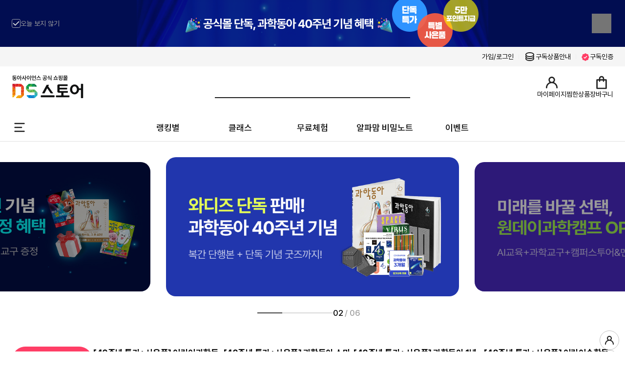

--- FILE ---
content_type: text/html; charset=utf-8
request_url: https://dsstore.dongascience.com/
body_size: 16853
content:
<!DOCTYPE html><html lang="kr" data-sentry-component="RootLayout" data-sentry-source-file="layout.tsx"><head><meta charSet="utf-8"/><meta name="viewport" content="width=device-width, height=device-width, initial-scale=1, maximum-scale=1"/><link rel="preload" as="image" href="/images/icons/icon_coin.svg"/><link rel="stylesheet" href="/_next/static/css/77d6b50523bda2b6.css" data-precedence="next"/><link rel="stylesheet" href="/_next/static/css/a1630b094def4241.css" data-precedence="next"/><link rel="preload" as="script" fetchPriority="low" href="/_next/static/chunks/webpack-c14e2b91fd3b8164.js"/><script src="/_next/static/chunks/52774a7f-0b4d9617c5fa5fe4.js" async=""></script><script src="/_next/static/chunks/fd9d1056-e32e7c78bf4766d9.js" async=""></script><script src="/_next/static/chunks/2391-51eafe2ba236a0f9.js" async=""></script><script src="/_next/static/chunks/main-app-72c82e33577ac077.js" async=""></script><script src="/_next/static/chunks/app/global-error-7cc33a773ba9d4a1.js" async=""></script><script src="/_next/static/chunks/1563-b4d88dcd6d0a85c6.js" async=""></script><script src="/_next/static/chunks/3298-53bbbcd305b228e3.js" async=""></script><script src="/_next/static/chunks/7213-3bafebb0211ac385.js" async=""></script><script src="/_next/static/chunks/1819-9e6f1bcf78a40e8c.js" async=""></script><script src="/_next/static/chunks/392-2538eccd86c2fecb.js" async=""></script><script src="/_next/static/chunks/1984-ec54872e136b2b2e.js" async=""></script><script src="/_next/static/chunks/1131-e947a6e860de3dbb.js" async=""></script><script src="/_next/static/chunks/9295-afad023e8c88a43c.js" async=""></script><script src="/_next/static/chunks/4144-6bfbe53125379b3c.js" async=""></script><script src="/_next/static/chunks/4492-f6261eda9b909006.js" async=""></script><script src="/_next/static/chunks/8169-44f6cd23c2dce158.js" async=""></script><script src="/_next/static/chunks/7918-cc7d01f03dedf775.js" async=""></script><script src="/_next/static/chunks/6574-fe7c5d820e852465.js" async=""></script><script src="/_next/static/chunks/7790-f90bcfaf4373e670.js" async=""></script><script src="/_next/static/chunks/9517-785a3f2207cda142.js" async=""></script><script src="/_next/static/chunks/8386-5a5c6c97c90c0767.js" async=""></script><script src="/_next/static/chunks/1249-b6e1f0c0b456f536.js" async=""></script><script src="/_next/static/chunks/7258-674c49796f230366.js" async=""></script><script src="/_next/static/chunks/6025-40dfa13278dca686.js" async=""></script><script src="/_next/static/chunks/5884-01b570dfc1b80a1d.js" async=""></script><script src="/_next/static/chunks/2921-eee79949a8d9694e.js" async=""></script><script src="/_next/static/chunks/6985-102bef63a38a0adf.js" async=""></script><script src="/_next/static/chunks/1855-9ab2753a9482e057.js" async=""></script><script src="/_next/static/chunks/app/page-769ff48153a03301.js" async=""></script><script src="/_next/static/chunks/5629-3401737f6d6ec224.js" async=""></script><script src="/_next/static/chunks/app/layout-5fd79121579ef4f0.js" async=""></script><link rel="preload" href="https://www.googletagmanager.com/gtm.js?id=GTM-K8STFM4T" as="script"/><link rel="preload" href="https://www.googletagmanager.com/gtm.js?id=GTM-MMGTQ4QC" as="script"/><link rel="preload" href="https://cdn.portone.io/v2/browser-sdk.js" as="script"/><link rel="preload" href="https://cdn.iamport.kr/v1/iamport.js" as="script"/><title>DS스토어: 동아사이언스 공식 온라인 스토어</title><meta name="description" content="동아사이언스 본사 공식몰｜어린이 과학 수학 잡지와 스마트 플러스 구독상품, 교구, 문구 등 다양한 상품을 DS스토어에서 만나보세요."/><meta name="keywords" content="어린이과학동아 Smart+, 어린이수학동아 스마트 플러스, 어과동, 어수동, 과학 수학 매거진 정기구독, 초등ai, 동아사이언스 잡지 무료체험, 교과연계, 초등학생 학용품 문구세트,학부모 교육정보, 초등교육, 초등과학"/><meta name="robots" content="index,follow"/><link rel="canonical" href="https://dsstore.dongascience.com/"/><meta property="og:title" content="DS스토어: 동아사이언스 공식 온라인 스토어"/><meta property="og:description" content="동아사이언스 본사 공식몰｜어린이 과학 수학 잡지와 스마트 플러스 구독상품, 교구, 문구 등 다양한 상품을 DS스토어에서 만나보세요."/><meta property="og:url" content="https://dsstore.dongascience.com/"/><meta property="og:site_name" content="DS스토어: 동아사이언스 공식 온라인 스토어"/><meta property="og:image" content="https://img.dongascience.com/dsstore/images/dsstore_smart_og.png"/><meta property="og:type" content="website"/><meta name="twitter:card" content="summary_large_image"/><meta name="twitter:title" content="DS스토어: 동아사이언스 공식 온라인 스토어"/><meta name="twitter:description" content="동아사이언스 본사 공식몰｜어린이 과학 수학 잡지와 스마트 플러스 구독상품, 교구, 문구 등 다양한 상품을 DS스토어에서 만나보세요."/><meta name="twitter:image" content="https://img.dongascience.com/dsstore/images/dsstore_smart_og.png"/><link rel="icon" href="/favicon.ico" type="image/x-icon" sizes="16x16"/><meta name="google-site-verification" content="qLjEcVZyFjukII2gwRF0Il656iPZ2Fz1UcenjGZ7reg" data-sentry-element="meta" data-sentry-source-file="layout.tsx"/><meta name="naver-site-verification" content="b2461a6b728a8bf72f3e40f8eb7f14354a6ad7d6" data-sentry-element="meta" data-sentry-source-file="layout.tsx"/><meta name="naver-site-verification" content="0a04bccf9b753036fe37fb1cff6c054710bcc5d4" data-sentry-element="meta" data-sentry-source-file="layout.tsx"/><script>(self.__next_s=self.__next_s||[]).push([0,{"data-sentry-element":"Script","data-sentry-source-file":"layout.tsx","children":"\n               var ht = null;\n    (function(id, scriptSrc, callback) {\n        var d = document,\n            tagName = 'script',\n            $script = d.createElement(tagName),\n            $element = d.getElementsByTagName(tagName)[0];\n\n        $script.id = id;\n        $script.async = true;\n        $script.src = scriptSrc;\n\n        if (callback) { $script.addEventListener('load', function (e) { callback(null, e); }, false); }\n        $element.parentNode.insertBefore($script, $element);\n    })('happytalkSDK', 'https://chat-static.happytalkio.com/sdk/happytalk.chat.v2.min.js', function() {\n        ht = new Happytalk({\n          siteId: '5000101099',\n          siteName: '(주)동아사이언스',\n          categoryId: '188750',\n          divisionId: '188751',\n          options: {\n            basicPlaceholder: '버튼을 선택해주세요. (메시지 입력 불가)',\n            chatbotPlaceholder: '버튼을 선택해주세요. (메시지 입력 불가)',\n          },\n      });\n    });\n            ","id":"happy-talk"}])</script><script src="/_next/static/chunks/polyfills-42372ed130431b0a.js" noModule=""></script></head><body><div class="layout-contents-outer"><style data-emotion="css um19vb">.css-um19vb{position:fixed;display:-webkit-box;display:-webkit-flex;display:-ms-flexbox;display:flex;-webkit-align-items:center;-webkit-box-align:center;-ms-flex-align:center;align-items:center;-webkit-box-pack:center;-ms-flex-pack:center;-webkit-justify-content:center;justify-content:center;right:0;bottom:0;top:0;left:0;background-color:rgba(0, 0, 0, 0.5);-webkit-tap-highlight-color:transparent;}</style><div aria-hidden="true" class="MuiBackdrop-root header-backdrop  css-um19vb" style="opacity:0;visibility:hidden" data-sentry-element="Backdrop" data-sentry-source-file="header.tsx"></div><div data-sentry-element="As" data-sentry-component="ClientContainer" data-sentry-source-file="client-container.tsx"><div class="ui-top-banner on" style="background-color:#010d51" data-sentry-component="HeaderBanner" data-sentry-source-file="header-banner.tsx"><div class="layout-contents center inner"><div class="ui-top-banner-contents"><div class="banner-img"><a target="_blank" href="https://dsstore.dongascience.com/sub/event/view/rBiLoNQF"><img alt="" loading="lazy" decoding="async" data-nimg="fill" style="position:absolute;height:100%;width:100%;left:0;top:0;right:0;bottom:0;color:transparent" sizes="100vw" srcSet="https://images.dongascience.com/attach/catalog/banner/62cbf292-bfee-40b2-8a04-8c3d28020f23.png?w=640 640w, https://images.dongascience.com/attach/catalog/banner/62cbf292-bfee-40b2-8a04-8c3d28020f23.png?w=750 750w, https://images.dongascience.com/attach/catalog/banner/62cbf292-bfee-40b2-8a04-8c3d28020f23.png?w=828 828w, https://images.dongascience.com/attach/catalog/banner/62cbf292-bfee-40b2-8a04-8c3d28020f23.png?w=1080 1080w, https://images.dongascience.com/attach/catalog/banner/62cbf292-bfee-40b2-8a04-8c3d28020f23.png?w=1200 1200w, https://images.dongascience.com/attach/catalog/banner/62cbf292-bfee-40b2-8a04-8c3d28020f23.png?w=1920 1920w, https://images.dongascience.com/attach/catalog/banner/62cbf292-bfee-40b2-8a04-8c3d28020f23.png?w=2048 2048w, https://images.dongascience.com/attach/catalog/banner/62cbf292-bfee-40b2-8a04-8c3d28020f23.png?w=3840 3840w" src="https://images.dongascience.com/attach/catalog/banner/62cbf292-bfee-40b2-8a04-8c3d28020f23.png?w=3840"/></a></div><div class="btns"><style data-emotion="css 1jaw3da">.css-1jaw3da{display:-webkit-inline-box;display:-webkit-inline-flex;display:-ms-inline-flexbox;display:inline-flex;-webkit-align-items:center;-webkit-box-align:center;-ms-flex-align:center;align-items:center;cursor:pointer;vertical-align:middle;-webkit-tap-highlight-color:transparent;margin-left:-11px;margin-right:16px;}.css-1jaw3da.Mui-disabled{cursor:default;}.css-1jaw3da .MuiFormControlLabel-label.Mui-disabled{color:rgba(0, 0, 0, 0.38);}</style><label class="MuiFormControlLabel-root MuiFormControlLabel-labelPlacementEnd check-init medium sizes txt-neutral-500 css-1jaw3da"><style data-emotion="css 1s1rod6">.css-1s1rod6{color:rgba(0, 0, 0, 0.6);}.css-1s1rod6:hover{background-color:rgba(255, 62, 102, 0.04);}@media (hover: none){.css-1s1rod6:hover{background-color:transparent;}}.css-1s1rod6.Mui-checked,.css-1s1rod6.MuiCheckbox-indeterminate{color:#ff3e66;}.css-1s1rod6.Mui-disabled{color:rgba(0, 0, 0, 0.26);}</style><style data-emotion="css 5hnh50">.css-5hnh50{padding:9px;border-radius:50%;color:rgba(0, 0, 0, 0.6);}.css-5hnh50:hover{background-color:rgba(255, 62, 102, 0.04);}@media (hover: none){.css-5hnh50:hover{background-color:transparent;}}.css-5hnh50.Mui-checked,.css-5hnh50.MuiCheckbox-indeterminate{color:#ff3e66;}.css-5hnh50.Mui-disabled{color:rgba(0, 0, 0, 0.26);}</style><style data-emotion="css te1eyl">.css-te1eyl{display:-webkit-inline-box;display:-webkit-inline-flex;display:-ms-inline-flexbox;display:inline-flex;-webkit-align-items:center;-webkit-box-align:center;-ms-flex-align:center;align-items:center;-webkit-box-pack:center;-ms-flex-pack:center;-webkit-justify-content:center;justify-content:center;position:relative;box-sizing:border-box;-webkit-tap-highlight-color:transparent;background-color:transparent;outline:0;border:0;margin:0;border-radius:0;padding:0;cursor:pointer;-webkit-user-select:none;-moz-user-select:none;-ms-user-select:none;user-select:none;vertical-align:middle;-moz-appearance:none;-webkit-appearance:none;-webkit-text-decoration:none;text-decoration:none;color:inherit;padding:9px;border-radius:50%;color:rgba(0, 0, 0, 0.6);}.css-te1eyl::-moz-focus-inner{border-style:none;}.css-te1eyl.Mui-disabled{pointer-events:none;cursor:default;}@media print{.css-te1eyl{-webkit-print-color-adjust:exact;color-adjust:exact;}}.css-te1eyl:hover{background-color:rgba(255, 62, 102, 0.04);}@media (hover: none){.css-te1eyl:hover{background-color:transparent;}}.css-te1eyl.Mui-checked,.css-te1eyl.MuiCheckbox-indeterminate{color:#ff3e66;}.css-te1eyl.Mui-disabled{color:rgba(0, 0, 0, 0.26);}</style><span class="MuiButtonBase-root MuiCheckbox-root MuiCheckbox-colorPrimary MuiCheckbox-sizeMedium PrivateSwitchBase-root MuiCheckbox-root MuiCheckbox-colorPrimary MuiCheckbox-sizeMedium MuiCheckbox-root MuiCheckbox-colorPrimary MuiCheckbox-sizeMedium css-te1eyl"><style data-emotion="css 1m9pwf3">.css-1m9pwf3{cursor:inherit;position:absolute;opacity:0;width:100%;height:100%;top:0;left:0;margin:0;padding:0;z-index:1;}</style><input class="PrivateSwitchBase-input css-1m9pwf3" type="checkbox" data-indeterminate="false"/><style data-emotion="css vnjz4i">.css-vnjz4i{-webkit-user-select:none;-moz-user-select:none;-ms-user-select:none;user-select:none;width:1em;height:1em;display:inline-block;fill:currentColor;-webkit-flex-shrink:0;-ms-flex-negative:0;flex-shrink:0;-webkit-transition:fill 200ms cubic-bezier(0.4, 0, 0.2, 1) 0ms;transition:fill 200ms cubic-bezier(0.4, 0, 0.2, 1) 0ms;font-size:1.3928571428571428rem;}</style><svg class="MuiSvgIcon-root MuiSvgIcon-fontSizeMedium css-vnjz4i" focusable="false" aria-hidden="true" viewBox="0 0 24 24" data-testid="CheckBoxOutlineBlankIcon"><path d="M19 5v14H5V5h14m0-2H5c-1.1 0-2 .9-2 2v14c0 1.1.9 2 2 2h14c1.1 0 2-.9 2-2V5c0-1.1-.9-2-2-2z"></path></svg></span><style data-emotion="css 15mcse9">.css-15mcse9{margin:0;font-family:inherit;font-weight:400;font-size:0.9285714285714286rem;line-height:1.5;}</style><span class="MuiTypography-root MuiTypography-body1 MuiFormControlLabel-label css-15mcse9">오늘 보지 않기</span></label><style data-emotion="css 139snt">.css-139snt{font-family:inherit;font-weight:500;font-size:0.8125rem;line-height:1.75;text-transform:uppercase;min-width:64px;padding:6px 8px;border-radius:4px;-webkit-transition:background-color 250ms cubic-bezier(0.4, 0, 0.2, 1) 0ms,box-shadow 250ms cubic-bezier(0.4, 0, 0.2, 1) 0ms,border-color 250ms cubic-bezier(0.4, 0, 0.2, 1) 0ms,color 250ms cubic-bezier(0.4, 0, 0.2, 1) 0ms;transition:background-color 250ms cubic-bezier(0.4, 0, 0.2, 1) 0ms,box-shadow 250ms cubic-bezier(0.4, 0, 0.2, 1) 0ms,border-color 250ms cubic-bezier(0.4, 0, 0.2, 1) 0ms,color 250ms cubic-bezier(0.4, 0, 0.2, 1) 0ms;color:#ff3e66;}.css-139snt:hover{-webkit-text-decoration:none;text-decoration:none;background-color:rgba(255, 62, 102, 0.04);}@media (hover: none){.css-139snt:hover{background-color:transparent;}}.css-139snt.Mui-disabled{color:rgba(0, 0, 0, 0.26);}</style><style data-emotion="css 1o15m8p">.css-1o15m8p{display:-webkit-inline-box;display:-webkit-inline-flex;display:-ms-inline-flexbox;display:inline-flex;-webkit-align-items:center;-webkit-box-align:center;-ms-flex-align:center;align-items:center;-webkit-box-pack:center;-ms-flex-pack:center;-webkit-justify-content:center;justify-content:center;position:relative;box-sizing:border-box;-webkit-tap-highlight-color:transparent;background-color:transparent;outline:0;border:0;margin:0;border-radius:0;padding:0;cursor:pointer;-webkit-user-select:none;-moz-user-select:none;-ms-user-select:none;user-select:none;vertical-align:middle;-moz-appearance:none;-webkit-appearance:none;-webkit-text-decoration:none;text-decoration:none;color:inherit;font-family:inherit;font-weight:500;font-size:0.8125rem;line-height:1.75;text-transform:uppercase;min-width:64px;padding:6px 8px;border-radius:4px;-webkit-transition:background-color 250ms cubic-bezier(0.4, 0, 0.2, 1) 0ms,box-shadow 250ms cubic-bezier(0.4, 0, 0.2, 1) 0ms,border-color 250ms cubic-bezier(0.4, 0, 0.2, 1) 0ms,color 250ms cubic-bezier(0.4, 0, 0.2, 1) 0ms;transition:background-color 250ms cubic-bezier(0.4, 0, 0.2, 1) 0ms,box-shadow 250ms cubic-bezier(0.4, 0, 0.2, 1) 0ms,border-color 250ms cubic-bezier(0.4, 0, 0.2, 1) 0ms,color 250ms cubic-bezier(0.4, 0, 0.2, 1) 0ms;color:#ff3e66;}.css-1o15m8p::-moz-focus-inner{border-style:none;}.css-1o15m8p.Mui-disabled{pointer-events:none;cursor:default;}@media print{.css-1o15m8p{-webkit-print-color-adjust:exact;color-adjust:exact;}}.css-1o15m8p:hover{-webkit-text-decoration:none;text-decoration:none;background-color:rgba(255, 62, 102, 0.04);}@media (hover: none){.css-1o15m8p:hover{background-color:transparent;}}.css-1o15m8p.Mui-disabled{color:rgba(0, 0, 0, 0.26);}</style><button class="MuiButtonBase-root MuiButton-root MuiButton-text MuiButton-textPrimary MuiButton-sizeMedium MuiButton-textSizeMedium MuiButton-root MuiButton-text MuiButton-textPrimary MuiButton-sizeMedium MuiButton-textSizeMedium unset space close ts css-1o15m8p" tabindex="0" type="button" data-sentry-element="Button" data-sentry-source-file="header-banner.tsx"><i class="icons-banner_close"></i></button></div></div></div></div></div><div class="header-top   "><div class="layout-contents center"><div class="header-top-inner"><div></div><div class="header-top-member"><div class="member-wrap"><a class="login-btn" href="https://account.dongascience.com/?referer_url=">가입/로그인</a></div><ul class="small-link"><li class="item"><a class="flexYCenter" href="https://dsstore.dongascience.com/subscription"><img src="/images/icons/icon_coin.svg" alt="구독상품 안내 아이콘"/>구독상품안내</a></li><li class="item"><a target="_blank" class="flexYCenter" href="https://school.dongascience.com/auth"><i class="icons-auth small bgi"></i>구독인증</a></li></ul></div></div><div id="pre-banner-area"></div></div></div><div class="header-outer  header-menu-show "><div class="header-wrap"><div class="header-inner"><div class="header-contents "><a class="link" data-sentry-element="Link" data-sentry-component="HeaderTitle" data-sentry-source-file="header-title.tsx" href="/main"><h1 class="page-logo">DS 스토어</h1></a><div class="header-search "><div class="header-search-inner"><input type="text" value=""/><style data-emotion="css 139snt">.css-139snt{font-family:inherit;font-weight:500;font-size:0.8125rem;line-height:1.75;text-transform:uppercase;min-width:64px;padding:6px 8px;border-radius:4px;-webkit-transition:background-color 250ms cubic-bezier(0.4, 0, 0.2, 1) 0ms,box-shadow 250ms cubic-bezier(0.4, 0, 0.2, 1) 0ms,border-color 250ms cubic-bezier(0.4, 0, 0.2, 1) 0ms,color 250ms cubic-bezier(0.4, 0, 0.2, 1) 0ms;transition:background-color 250ms cubic-bezier(0.4, 0, 0.2, 1) 0ms,box-shadow 250ms cubic-bezier(0.4, 0, 0.2, 1) 0ms,border-color 250ms cubic-bezier(0.4, 0, 0.2, 1) 0ms,color 250ms cubic-bezier(0.4, 0, 0.2, 1) 0ms;color:#ff3e66;}.css-139snt:hover{-webkit-text-decoration:none;text-decoration:none;background-color:rgba(255, 62, 102, 0.04);}@media (hover: none){.css-139snt:hover{background-color:transparent;}}.css-139snt.Mui-disabled{color:rgba(0, 0, 0, 0.26);}</style><style data-emotion="css 1o15m8p">.css-1o15m8p{display:-webkit-inline-box;display:-webkit-inline-flex;display:-ms-inline-flexbox;display:inline-flex;-webkit-align-items:center;-webkit-box-align:center;-ms-flex-align:center;align-items:center;-webkit-box-pack:center;-ms-flex-pack:center;-webkit-justify-content:center;justify-content:center;position:relative;box-sizing:border-box;-webkit-tap-highlight-color:transparent;background-color:transparent;outline:0;border:0;margin:0;border-radius:0;padding:0;cursor:pointer;-webkit-user-select:none;-moz-user-select:none;-ms-user-select:none;user-select:none;vertical-align:middle;-moz-appearance:none;-webkit-appearance:none;-webkit-text-decoration:none;text-decoration:none;color:inherit;font-family:inherit;font-weight:500;font-size:0.8125rem;line-height:1.75;text-transform:uppercase;min-width:64px;padding:6px 8px;border-radius:4px;-webkit-transition:background-color 250ms cubic-bezier(0.4, 0, 0.2, 1) 0ms,box-shadow 250ms cubic-bezier(0.4, 0, 0.2, 1) 0ms,border-color 250ms cubic-bezier(0.4, 0, 0.2, 1) 0ms,color 250ms cubic-bezier(0.4, 0, 0.2, 1) 0ms;transition:background-color 250ms cubic-bezier(0.4, 0, 0.2, 1) 0ms,box-shadow 250ms cubic-bezier(0.4, 0, 0.2, 1) 0ms,border-color 250ms cubic-bezier(0.4, 0, 0.2, 1) 0ms,color 250ms cubic-bezier(0.4, 0, 0.2, 1) 0ms;color:#ff3e66;}.css-1o15m8p::-moz-focus-inner{border-style:none;}.css-1o15m8p.Mui-disabled{pointer-events:none;cursor:default;}@media print{.css-1o15m8p{-webkit-print-color-adjust:exact;color-adjust:exact;}}.css-1o15m8p:hover{-webkit-text-decoration:none;text-decoration:none;background-color:rgba(255, 62, 102, 0.04);}@media (hover: none){.css-1o15m8p:hover{background-color:transparent;}}.css-1o15m8p.Mui-disabled{color:rgba(0, 0, 0, 0.26);}</style><button class="MuiButtonBase-root MuiButton-root MuiButton-text MuiButton-textPrimary MuiButton-sizeMedium MuiButton-textSizeMedium MuiButton-root MuiButton-text MuiButton-textPrimary MuiButton-sizeMedium MuiButton-textSizeMedium unset search-btn-pc css-1o15m8p" tabindex="0" type="button"><i class="icons-search"></i></button><div class="ui-popper-wrap large search-open"><div class="ui-popper-collapse"><style data-emotion="css a0y2e3">.css-a0y2e3{height:0;overflow:hidden;-webkit-transition:height 300ms cubic-bezier(0.4, 0, 0.2, 1) 0ms;transition:height 300ms cubic-bezier(0.4, 0, 0.2, 1) 0ms;visibility:hidden;}</style><div class="MuiCollapse-root MuiCollapse-vertical MuiCollapse-hidden css-a0y2e3" style="min-height:0px"><style data-emotion="css hboir5">.css-hboir5{display:-webkit-box;display:-webkit-flex;display:-ms-flexbox;display:flex;width:100%;}</style><div class="MuiCollapse-wrapper MuiCollapse-vertical css-hboir5"><style data-emotion="css 8atqhb">.css-8atqhb{width:100%;}</style><div class="MuiCollapse-wrapperInner MuiCollapse-vertical css-8atqhb"><div class="ui-popper-inner" data-sentry-component="HeaderSearchRecommendation" data-sentry-source-file="header-search-recommendation.tsx"><dl class="items" style="margin-bottom:16px;margin-top:-16px"></dl><dl class="items"><dd><a href="/search?text=%EA%B3%BC%ED%95%99%EB%8F%99%EC%95%84%EC%8A%A4%EB%A7%88%ED%8A%B8">#<!-- -->과학동아스마트</a><a href="/search?text=%EC%96%B4%EB%A6%B0%EC%9D%B4%EA%B3%BC%ED%95%99%EB%8F%99%EC%95%84%EC%8A%A4%EB%A7%88%ED%8A%B8">#<!-- -->어린이과학동아스마트</a><a href="/search?text=%EC%96%B4%EB%A6%B0%EC%9D%B4%EC%88%98%ED%95%99%EB%8F%99%EC%95%84">#<!-- -->어린이수학동아</a><a href="/search?text=40%EC%A3%BC%EB%85%84%20%ED%8A%B9%EA%B0%80%2B%EC%82%AC%EC%9D%80%ED%92%88">#<!-- -->40주년 특가+사은품</a><a href="/search?text=%EC%B5%9C%EC%A0%80%EA%B0%80%EB%B3%B4%EC%9E%A5%EB%B3%B4%ED%96%89%EB%A1%9C%EB%B4%87">#<!-- -->최저가보장보행로봇</a><a href="/search?text=%EA%B3%BC%ED%95%99%EC%8B%A4%ED%97%98%EC%A0%95%EA%B8%B0%EB%B0%B0%EC%86%A1">#<!-- -->과학실험정기배송</a></dd></dl></div></div></div></div></div></div></div></div><menu class="header-menu"><ul class="menu"><li><a class="link" href="https://account.dongascience.com/?referer_url=https%3A%2F%2Fmy.dongascience.com"><i class="member-icon-beta large"></i><span class="sizes">마이페이지</span></a></li><li><a class="link" href="https://account.dongascience.com/?referer_url="><i class="icons-favorite large"></i><span class="sizes">찜한상품</span></a></li><li data-sentry-element="As" data-sentry-component="ClientContainer" data-sentry-source-file="client-container.tsx"><a class="link" data-sentry-element="Link" data-sentry-component="HeaderCartLink" data-sentry-source-file="header-cart-link.tsx" href="https://account.dongascience.com/?referer_url="><i class="icons-cart2 bgi res-large"></i><span class="sizes">장바구니</span></a></li></ul></menu></div><nav class="header-gnb-wrap"><style data-emotion="css 139snt">.css-139snt{font-family:inherit;font-weight:500;font-size:0.8125rem;line-height:1.75;text-transform:uppercase;min-width:64px;padding:6px 8px;border-radius:4px;-webkit-transition:background-color 250ms cubic-bezier(0.4, 0, 0.2, 1) 0ms,box-shadow 250ms cubic-bezier(0.4, 0, 0.2, 1) 0ms,border-color 250ms cubic-bezier(0.4, 0, 0.2, 1) 0ms,color 250ms cubic-bezier(0.4, 0, 0.2, 1) 0ms;transition:background-color 250ms cubic-bezier(0.4, 0, 0.2, 1) 0ms,box-shadow 250ms cubic-bezier(0.4, 0, 0.2, 1) 0ms,border-color 250ms cubic-bezier(0.4, 0, 0.2, 1) 0ms,color 250ms cubic-bezier(0.4, 0, 0.2, 1) 0ms;color:#ff3e66;}.css-139snt:hover{-webkit-text-decoration:none;text-decoration:none;background-color:rgba(255, 62, 102, 0.04);}@media (hover: none){.css-139snt:hover{background-color:transparent;}}.css-139snt.Mui-disabled{color:rgba(0, 0, 0, 0.26);}</style><style data-emotion="css 1o15m8p">.css-1o15m8p{display:-webkit-inline-box;display:-webkit-inline-flex;display:-ms-inline-flexbox;display:inline-flex;-webkit-align-items:center;-webkit-box-align:center;-ms-flex-align:center;align-items:center;-webkit-box-pack:center;-ms-flex-pack:center;-webkit-justify-content:center;justify-content:center;position:relative;box-sizing:border-box;-webkit-tap-highlight-color:transparent;background-color:transparent;outline:0;border:0;margin:0;border-radius:0;padding:0;cursor:pointer;-webkit-user-select:none;-moz-user-select:none;-ms-user-select:none;user-select:none;vertical-align:middle;-moz-appearance:none;-webkit-appearance:none;-webkit-text-decoration:none;text-decoration:none;color:inherit;font-family:inherit;font-weight:500;font-size:0.8125rem;line-height:1.75;text-transform:uppercase;min-width:64px;padding:6px 8px;border-radius:4px;-webkit-transition:background-color 250ms cubic-bezier(0.4, 0, 0.2, 1) 0ms,box-shadow 250ms cubic-bezier(0.4, 0, 0.2, 1) 0ms,border-color 250ms cubic-bezier(0.4, 0, 0.2, 1) 0ms,color 250ms cubic-bezier(0.4, 0, 0.2, 1) 0ms;transition:background-color 250ms cubic-bezier(0.4, 0, 0.2, 1) 0ms,box-shadow 250ms cubic-bezier(0.4, 0, 0.2, 1) 0ms,border-color 250ms cubic-bezier(0.4, 0, 0.2, 1) 0ms,color 250ms cubic-bezier(0.4, 0, 0.2, 1) 0ms;color:#ff3e66;}.css-1o15m8p::-moz-focus-inner{border-style:none;}.css-1o15m8p.Mui-disabled{pointer-events:none;cursor:default;}@media print{.css-1o15m8p{-webkit-print-color-adjust:exact;color-adjust:exact;}}.css-1o15m8p:hover{-webkit-text-decoration:none;text-decoration:none;background-color:rgba(255, 62, 102, 0.04);}@media (hover: none){.css-1o15m8p:hover{background-color:transparent;}}.css-1o15m8p.Mui-disabled{color:rgba(0, 0, 0, 0.26);}</style><button class="MuiButtonBase-root MuiButton-root MuiButton-text MuiButton-textPrimary MuiButton-sizeMedium MuiButton-textSizeMedium MuiButton-root MuiButton-text MuiButton-textPrimary MuiButton-sizeMedium MuiButton-textSizeMedium unset gnb-btn css-1o15m8p" tabindex="0" type="button"></button><ul class="gnb-menu" style="display:flex;overflow-x:auto;white-space:nowrap" data-sentry-component="HeaderGNBMenu" data-sentry-source-file="header-gnb-menu.tsx"><li class="item"><a data-sentry-element="Link" data-sentry-source-file="nav-link.tsx" class="" data-sentry-component="NavLink" href="/sub/ranking">랭킹별</a></li><li class="item"><a data-sentry-element="Link" data-sentry-source-file="nav-link.tsx" class="" data-sentry-component="NavLink" href="/sub/category/1F7zOsEn">클래스</a></li><li class="item"><a data-sentry-element="Link" data-sentry-source-file="nav-link.tsx" class="" data-sentry-component="NavLink" href="/sub/experience">무료체험</a></li><li class="item"><a data-sentry-element="Link" data-sentry-source-file="nav-link.tsx" class="" data-sentry-component="NavLink" href="/sub/secret-note">알파맘 비밀노트</a></li><li class="item"><a data-sentry-element="Link" data-sentry-source-file="nav-link.tsx" class="" data-sentry-component="NavLink" href="/sub/event">이벤트</a></li></ul></nav></div></div><div class="gnb-all-wrap" data-sentry-component="HeaderMenu" data-sentry-source-file="header-menu.tsx"><div class="inner"><style data-emotion="css a0y2e3">.css-a0y2e3{height:0;overflow:hidden;-webkit-transition:height 300ms cubic-bezier(0.4, 0, 0.2, 1) 0ms;transition:height 300ms cubic-bezier(0.4, 0, 0.2, 1) 0ms;visibility:hidden;}</style><div class="MuiCollapse-root MuiCollapse-vertical MuiCollapse-hidden css-a0y2e3" style="min-height:0px" data-sentry-element="Collapse" data-sentry-source-file="header-menu.tsx"><style data-emotion="css hboir5">.css-hboir5{display:-webkit-box;display:-webkit-flex;display:-ms-flexbox;display:flex;width:100%;}</style><div class="MuiCollapse-wrapper MuiCollapse-vertical css-hboir5"><style data-emotion="css 8atqhb">.css-8atqhb{width:100%;}</style><div class="MuiCollapse-wrapperInner MuiCollapse-vertical css-8atqhb"><div class="gnb-all-menu"><dl class="items"><dt><a href="/sub/category/d19CyU75">구독상품/도서</a></dt><dd><a href="/sub/category/xhJZ1Zut">Smart+</a></dd><dd><a href="/sub/category/qmzUIUZZ">디지털</a></dd><dd><a href="/sub/category/BcJ7DK0f">매거진 구독</a></dd><dd><a href="/sub/category/IDtfyIaM">매거진 낱권</a></dd><dd><a href="/sub/category/vHJHLe14">과목별 정기구독</a></dd><dd><a href="/sub/category/HClbhgA7">과학/수학</a></dd><dd><a href="/sub/category/7s3OJdzL">교과서 수록도서</a></dd><dd><a href="/sub/category/dnenG10f">어린이도서</a></dd><dd><a href="/sub/category/06n1ohIk">부모도서</a></dd></dl><dl class="items"><dt><a href="/sub/category/OrAahi6q">클래스/교구</a></dt><dd><a href="/sub/category/1F7zOsEn">★클래스★</a></dd><dd><a href="/sub/category/LXxs4utF">로봇/과학키트</a></dd><dd><a href="/sub/category/LtgipW5Y">코딩/SW</a></dd><dd><a href="/sub/category/TuCmtEyj">실험키트</a></dd><dd><a href="/sub/category/82asL6pz">보드게임</a></dd><dd><a href="/sub/category/ja0iaz3z">홈스쿨링</a></dd><dd><a href="/sub/category/72R3jin8">장난감/완구</a></dd><dd><a href="/sub/category/XVGiRrg4">섭섭박사 메이커</a></dd><dd><a href="/sub/category/DpC0cHzb">체험/관찰</a></dd></dl><dl class="items"><dt><a href="/sub/category/0mWe5ZyH">문구/생활</a></dt><dd><a href="/sub/category/Zf7HzeV6">문구</a></dd><dd><a href="/sub/category/AbvE3QDN">필기류/필통</a></dd><dd><a href="/sub/category/OICxgpn5">3M</a></dd><dd><a href="/sub/category/1ytJdPuR">과학굿즈</a></dd><dd><a href="/sub/category/c312z9Hq">디지털/가전</a></dd><dd><a href="/sub/category/QMyCpDdl">라이프</a></dd><dd><a href="/sub/category/vdvtmJHL">레저/스포츠</a></dd><dd><a href="/sub/category/qhIWUouB">만들기/꾸미기</a></dd></dl><dl class="items"><dt><a href="/sub/category/lekcqiMH"></a></dt></dl><dl class="items"><dt><a href="/sub/category/9UNWQx1f"></a></dt></dl></div></div></div></div></div></div></div><div class="layout-contents-wrap layout-main-outer"><div class="main-top-banner" data-sentry-component="MainTopBanner" data-sentry-source-file="main-top-banner.tsx"><div class="banner-wrap"><div class="slick-slider slick-banner slick-initialized"><div class="slick-list"><div class="slick-track" style="width:0px;left:calc(0px + (100% - undefinedpx) / 2 )"></div></div></div></div><div class="main-banner-control"><div class="banner-list-btn"><style data-emotion="css 139snt">.css-139snt{font-family:inherit;font-weight:500;font-size:0.8125rem;line-height:1.75;text-transform:uppercase;min-width:64px;padding:6px 8px;border-radius:4px;-webkit-transition:background-color 250ms cubic-bezier(0.4, 0, 0.2, 1) 0ms,box-shadow 250ms cubic-bezier(0.4, 0, 0.2, 1) 0ms,border-color 250ms cubic-bezier(0.4, 0, 0.2, 1) 0ms,color 250ms cubic-bezier(0.4, 0, 0.2, 1) 0ms;transition:background-color 250ms cubic-bezier(0.4, 0, 0.2, 1) 0ms,box-shadow 250ms cubic-bezier(0.4, 0, 0.2, 1) 0ms,border-color 250ms cubic-bezier(0.4, 0, 0.2, 1) 0ms,color 250ms cubic-bezier(0.4, 0, 0.2, 1) 0ms;color:#ff3e66;}.css-139snt:hover{-webkit-text-decoration:none;text-decoration:none;background-color:rgba(255, 62, 102, 0.04);}@media (hover: none){.css-139snt:hover{background-color:transparent;}}.css-139snt.Mui-disabled{color:rgba(0, 0, 0, 0.26);}</style><style data-emotion="css 1o15m8p">.css-1o15m8p{display:-webkit-inline-box;display:-webkit-inline-flex;display:-ms-inline-flexbox;display:inline-flex;-webkit-align-items:center;-webkit-box-align:center;-ms-flex-align:center;align-items:center;-webkit-box-pack:center;-ms-flex-pack:center;-webkit-justify-content:center;justify-content:center;position:relative;box-sizing:border-box;-webkit-tap-highlight-color:transparent;background-color:transparent;outline:0;border:0;margin:0;border-radius:0;padding:0;cursor:pointer;-webkit-user-select:none;-moz-user-select:none;-ms-user-select:none;user-select:none;vertical-align:middle;-moz-appearance:none;-webkit-appearance:none;-webkit-text-decoration:none;text-decoration:none;color:inherit;font-family:inherit;font-weight:500;font-size:0.8125rem;line-height:1.75;text-transform:uppercase;min-width:64px;padding:6px 8px;border-radius:4px;-webkit-transition:background-color 250ms cubic-bezier(0.4, 0, 0.2, 1) 0ms,box-shadow 250ms cubic-bezier(0.4, 0, 0.2, 1) 0ms,border-color 250ms cubic-bezier(0.4, 0, 0.2, 1) 0ms,color 250ms cubic-bezier(0.4, 0, 0.2, 1) 0ms;transition:background-color 250ms cubic-bezier(0.4, 0, 0.2, 1) 0ms,box-shadow 250ms cubic-bezier(0.4, 0, 0.2, 1) 0ms,border-color 250ms cubic-bezier(0.4, 0, 0.2, 1) 0ms,color 250ms cubic-bezier(0.4, 0, 0.2, 1) 0ms;color:#ff3e66;}.css-1o15m8p::-moz-focus-inner{border-style:none;}.css-1o15m8p.Mui-disabled{pointer-events:none;cursor:default;}@media print{.css-1o15m8p{-webkit-print-color-adjust:exact;color-adjust:exact;}}.css-1o15m8p:hover{-webkit-text-decoration:none;text-decoration:none;background-color:rgba(255, 62, 102, 0.04);}@media (hover: none){.css-1o15m8p:hover{background-color:transparent;}}.css-1o15m8p.Mui-disabled{color:rgba(0, 0, 0, 0.26);}</style><button class="MuiButtonBase-root MuiButton-root MuiButton-text MuiButton-textPrimary MuiButton-sizeMedium MuiButton-textSizeMedium MuiButton-root MuiButton-text MuiButton-textPrimary MuiButton-sizeMedium MuiButton-textSizeMedium unset ts css-1o15m8p" tabindex="0" type="button" data-sentry-element="Button" data-sentry-source-file="main-top-banner.tsx"><i class="icons-banner_list"></i></button></div><div class="banner-gh"><span style="width:Infinity%"></span></div><div class="banner-nums"><span class="active-num">01</span><span class="length">/ <!-- -->00</span></div><div class="banner-ar"><style data-emotion="css 139snt">.css-139snt{font-family:inherit;font-weight:500;font-size:0.8125rem;line-height:1.75;text-transform:uppercase;min-width:64px;padding:6px 8px;border-radius:4px;-webkit-transition:background-color 250ms cubic-bezier(0.4, 0, 0.2, 1) 0ms,box-shadow 250ms cubic-bezier(0.4, 0, 0.2, 1) 0ms,border-color 250ms cubic-bezier(0.4, 0, 0.2, 1) 0ms,color 250ms cubic-bezier(0.4, 0, 0.2, 1) 0ms;transition:background-color 250ms cubic-bezier(0.4, 0, 0.2, 1) 0ms,box-shadow 250ms cubic-bezier(0.4, 0, 0.2, 1) 0ms,border-color 250ms cubic-bezier(0.4, 0, 0.2, 1) 0ms,color 250ms cubic-bezier(0.4, 0, 0.2, 1) 0ms;color:#ff3e66;}.css-139snt:hover{-webkit-text-decoration:none;text-decoration:none;background-color:rgba(255, 62, 102, 0.04);}@media (hover: none){.css-139snt:hover{background-color:transparent;}}.css-139snt.Mui-disabled{color:rgba(0, 0, 0, 0.26);}</style><style data-emotion="css 1o15m8p">.css-1o15m8p{display:-webkit-inline-box;display:-webkit-inline-flex;display:-ms-inline-flexbox;display:inline-flex;-webkit-align-items:center;-webkit-box-align:center;-ms-flex-align:center;align-items:center;-webkit-box-pack:center;-ms-flex-pack:center;-webkit-justify-content:center;justify-content:center;position:relative;box-sizing:border-box;-webkit-tap-highlight-color:transparent;background-color:transparent;outline:0;border:0;margin:0;border-radius:0;padding:0;cursor:pointer;-webkit-user-select:none;-moz-user-select:none;-ms-user-select:none;user-select:none;vertical-align:middle;-moz-appearance:none;-webkit-appearance:none;-webkit-text-decoration:none;text-decoration:none;color:inherit;font-family:inherit;font-weight:500;font-size:0.8125rem;line-height:1.75;text-transform:uppercase;min-width:64px;padding:6px 8px;border-radius:4px;-webkit-transition:background-color 250ms cubic-bezier(0.4, 0, 0.2, 1) 0ms,box-shadow 250ms cubic-bezier(0.4, 0, 0.2, 1) 0ms,border-color 250ms cubic-bezier(0.4, 0, 0.2, 1) 0ms,color 250ms cubic-bezier(0.4, 0, 0.2, 1) 0ms;transition:background-color 250ms cubic-bezier(0.4, 0, 0.2, 1) 0ms,box-shadow 250ms cubic-bezier(0.4, 0, 0.2, 1) 0ms,border-color 250ms cubic-bezier(0.4, 0, 0.2, 1) 0ms,color 250ms cubic-bezier(0.4, 0, 0.2, 1) 0ms;color:#ff3e66;}.css-1o15m8p::-moz-focus-inner{border-style:none;}.css-1o15m8p.Mui-disabled{pointer-events:none;cursor:default;}@media print{.css-1o15m8p{-webkit-print-color-adjust:exact;color-adjust:exact;}}.css-1o15m8p:hover{-webkit-text-decoration:none;text-decoration:none;background-color:rgba(255, 62, 102, 0.04);}@media (hover: none){.css-1o15m8p:hover{background-color:transparent;}}.css-1o15m8p.Mui-disabled{color:rgba(0, 0, 0, 0.26);}</style><button class="MuiButtonBase-root MuiButton-root MuiButton-text MuiButton-textPrimary MuiButton-sizeMedium MuiButton-textSizeMedium MuiButton-root MuiButton-text MuiButton-textPrimary MuiButton-sizeMedium MuiButton-textSizeMedium unset ts css-1o15m8p" tabindex="0" type="button" data-sentry-element="Button" data-sentry-source-file="main-top-banner.tsx"><i class="icons-top_banner_ar"></i></button><style data-emotion="css 139snt">.css-139snt{font-family:inherit;font-weight:500;font-size:0.8125rem;line-height:1.75;text-transform:uppercase;min-width:64px;padding:6px 8px;border-radius:4px;-webkit-transition:background-color 250ms cubic-bezier(0.4, 0, 0.2, 1) 0ms,box-shadow 250ms cubic-bezier(0.4, 0, 0.2, 1) 0ms,border-color 250ms cubic-bezier(0.4, 0, 0.2, 1) 0ms,color 250ms cubic-bezier(0.4, 0, 0.2, 1) 0ms;transition:background-color 250ms cubic-bezier(0.4, 0, 0.2, 1) 0ms,box-shadow 250ms cubic-bezier(0.4, 0, 0.2, 1) 0ms,border-color 250ms cubic-bezier(0.4, 0, 0.2, 1) 0ms,color 250ms cubic-bezier(0.4, 0, 0.2, 1) 0ms;color:#ff3e66;}.css-139snt:hover{-webkit-text-decoration:none;text-decoration:none;background-color:rgba(255, 62, 102, 0.04);}@media (hover: none){.css-139snt:hover{background-color:transparent;}}.css-139snt.Mui-disabled{color:rgba(0, 0, 0, 0.26);}</style><style data-emotion="css 1o15m8p">.css-1o15m8p{display:-webkit-inline-box;display:-webkit-inline-flex;display:-ms-inline-flexbox;display:inline-flex;-webkit-align-items:center;-webkit-box-align:center;-ms-flex-align:center;align-items:center;-webkit-box-pack:center;-ms-flex-pack:center;-webkit-justify-content:center;justify-content:center;position:relative;box-sizing:border-box;-webkit-tap-highlight-color:transparent;background-color:transparent;outline:0;border:0;margin:0;border-radius:0;padding:0;cursor:pointer;-webkit-user-select:none;-moz-user-select:none;-ms-user-select:none;user-select:none;vertical-align:middle;-moz-appearance:none;-webkit-appearance:none;-webkit-text-decoration:none;text-decoration:none;color:inherit;font-family:inherit;font-weight:500;font-size:0.8125rem;line-height:1.75;text-transform:uppercase;min-width:64px;padding:6px 8px;border-radius:4px;-webkit-transition:background-color 250ms cubic-bezier(0.4, 0, 0.2, 1) 0ms,box-shadow 250ms cubic-bezier(0.4, 0, 0.2, 1) 0ms,border-color 250ms cubic-bezier(0.4, 0, 0.2, 1) 0ms,color 250ms cubic-bezier(0.4, 0, 0.2, 1) 0ms;transition:background-color 250ms cubic-bezier(0.4, 0, 0.2, 1) 0ms,box-shadow 250ms cubic-bezier(0.4, 0, 0.2, 1) 0ms,border-color 250ms cubic-bezier(0.4, 0, 0.2, 1) 0ms,color 250ms cubic-bezier(0.4, 0, 0.2, 1) 0ms;color:#ff3e66;}.css-1o15m8p::-moz-focus-inner{border-style:none;}.css-1o15m8p.Mui-disabled{pointer-events:none;cursor:default;}@media print{.css-1o15m8p{-webkit-print-color-adjust:exact;color-adjust:exact;}}.css-1o15m8p:hover{-webkit-text-decoration:none;text-decoration:none;background-color:rgba(255, 62, 102, 0.04);}@media (hover: none){.css-1o15m8p:hover{background-color:transparent;}}.css-1o15m8p.Mui-disabled{color:rgba(0, 0, 0, 0.26);}</style><button class="MuiButtonBase-root MuiButton-root MuiButton-text MuiButton-textPrimary MuiButton-sizeMedium MuiButton-textSizeMedium MuiButton-root MuiButton-text MuiButton-textPrimary MuiButton-sizeMedium MuiButton-textSizeMedium unset ts css-1o15m8p" tabindex="0" type="button" data-sentry-element="Button" data-sentry-source-file="main-top-banner.tsx"><i class="icons-top_banner_ar rotate"></i></button></div></div></div><div class="right-quick-wrap" data-sentry-component="DesktopFloatingActions" data-sentry-source-file="desktop-floating-actions.tsx"><div class="right-quick-inner"><style data-emotion="css 139snt">.css-139snt{font-family:inherit;font-weight:500;font-size:0.8125rem;line-height:1.75;text-transform:uppercase;min-width:64px;padding:6px 8px;border-radius:4px;-webkit-transition:background-color 250ms cubic-bezier(0.4, 0, 0.2, 1) 0ms,box-shadow 250ms cubic-bezier(0.4, 0, 0.2, 1) 0ms,border-color 250ms cubic-bezier(0.4, 0, 0.2, 1) 0ms,color 250ms cubic-bezier(0.4, 0, 0.2, 1) 0ms;transition:background-color 250ms cubic-bezier(0.4, 0, 0.2, 1) 0ms,box-shadow 250ms cubic-bezier(0.4, 0, 0.2, 1) 0ms,border-color 250ms cubic-bezier(0.4, 0, 0.2, 1) 0ms,color 250ms cubic-bezier(0.4, 0, 0.2, 1) 0ms;color:#ff3e66;}.css-139snt:hover{-webkit-text-decoration:none;text-decoration:none;background-color:rgba(255, 62, 102, 0.04);}@media (hover: none){.css-139snt:hover{background-color:transparent;}}.css-139snt.Mui-disabled{color:rgba(0, 0, 0, 0.26);}</style><style data-emotion="css 1o15m8p">.css-1o15m8p{display:-webkit-inline-box;display:-webkit-inline-flex;display:-ms-inline-flexbox;display:inline-flex;-webkit-align-items:center;-webkit-box-align:center;-ms-flex-align:center;align-items:center;-webkit-box-pack:center;-ms-flex-pack:center;-webkit-justify-content:center;justify-content:center;position:relative;box-sizing:border-box;-webkit-tap-highlight-color:transparent;background-color:transparent;outline:0;border:0;margin:0;border-radius:0;padding:0;cursor:pointer;-webkit-user-select:none;-moz-user-select:none;-ms-user-select:none;user-select:none;vertical-align:middle;-moz-appearance:none;-webkit-appearance:none;-webkit-text-decoration:none;text-decoration:none;color:inherit;font-family:inherit;font-weight:500;font-size:0.8125rem;line-height:1.75;text-transform:uppercase;min-width:64px;padding:6px 8px;border-radius:4px;-webkit-transition:background-color 250ms cubic-bezier(0.4, 0, 0.2, 1) 0ms,box-shadow 250ms cubic-bezier(0.4, 0, 0.2, 1) 0ms,border-color 250ms cubic-bezier(0.4, 0, 0.2, 1) 0ms,color 250ms cubic-bezier(0.4, 0, 0.2, 1) 0ms;transition:background-color 250ms cubic-bezier(0.4, 0, 0.2, 1) 0ms,box-shadow 250ms cubic-bezier(0.4, 0, 0.2, 1) 0ms,border-color 250ms cubic-bezier(0.4, 0, 0.2, 1) 0ms,color 250ms cubic-bezier(0.4, 0, 0.2, 1) 0ms;color:#ff3e66;}.css-1o15m8p::-moz-focus-inner{border-style:none;}.css-1o15m8p.Mui-disabled{pointer-events:none;cursor:default;}@media print{.css-1o15m8p{-webkit-print-color-adjust:exact;color-adjust:exact;}}.css-1o15m8p:hover{-webkit-text-decoration:none;text-decoration:none;background-color:rgba(255, 62, 102, 0.04);}@media (hover: none){.css-1o15m8p:hover{background-color:transparent;}}.css-1o15m8p.Mui-disabled{color:rgba(0, 0, 0, 0.26);}</style><button class="MuiButtonBase-root MuiButton-root MuiButton-text MuiButton-textPrimary MuiButton-sizeMedium MuiButton-textSizeMedium MuiButton-root MuiButton-text MuiButton-textPrimary MuiButton-sizeMedium MuiButton-textSizeMedium unset icon-circle css-1o15m8p" tabindex="0" type="button" data-sentry-element="Button" data-sentry-source-file="desktop-floating-actions.tsx"></button><style data-emotion="css 139snt">.css-139snt{font-family:inherit;font-weight:500;font-size:0.8125rem;line-height:1.75;text-transform:uppercase;min-width:64px;padding:6px 8px;border-radius:4px;-webkit-transition:background-color 250ms cubic-bezier(0.4, 0, 0.2, 1) 0ms,box-shadow 250ms cubic-bezier(0.4, 0, 0.2, 1) 0ms,border-color 250ms cubic-bezier(0.4, 0, 0.2, 1) 0ms,color 250ms cubic-bezier(0.4, 0, 0.2, 1) 0ms;transition:background-color 250ms cubic-bezier(0.4, 0, 0.2, 1) 0ms,box-shadow 250ms cubic-bezier(0.4, 0, 0.2, 1) 0ms,border-color 250ms cubic-bezier(0.4, 0, 0.2, 1) 0ms,color 250ms cubic-bezier(0.4, 0, 0.2, 1) 0ms;color:#ff3e66;}.css-139snt:hover{-webkit-text-decoration:none;text-decoration:none;background-color:rgba(255, 62, 102, 0.04);}@media (hover: none){.css-139snt:hover{background-color:transparent;}}.css-139snt.Mui-disabled{color:rgba(0, 0, 0, 0.26);}</style><style data-emotion="css 1o15m8p">.css-1o15m8p{display:-webkit-inline-box;display:-webkit-inline-flex;display:-ms-inline-flexbox;display:inline-flex;-webkit-align-items:center;-webkit-box-align:center;-ms-flex-align:center;align-items:center;-webkit-box-pack:center;-ms-flex-pack:center;-webkit-justify-content:center;justify-content:center;position:relative;box-sizing:border-box;-webkit-tap-highlight-color:transparent;background-color:transparent;outline:0;border:0;margin:0;border-radius:0;padding:0;cursor:pointer;-webkit-user-select:none;-moz-user-select:none;-ms-user-select:none;user-select:none;vertical-align:middle;-moz-appearance:none;-webkit-appearance:none;-webkit-text-decoration:none;text-decoration:none;color:inherit;font-family:inherit;font-weight:500;font-size:0.8125rem;line-height:1.75;text-transform:uppercase;min-width:64px;padding:6px 8px;border-radius:4px;-webkit-transition:background-color 250ms cubic-bezier(0.4, 0, 0.2, 1) 0ms,box-shadow 250ms cubic-bezier(0.4, 0, 0.2, 1) 0ms,border-color 250ms cubic-bezier(0.4, 0, 0.2, 1) 0ms,color 250ms cubic-bezier(0.4, 0, 0.2, 1) 0ms;transition:background-color 250ms cubic-bezier(0.4, 0, 0.2, 1) 0ms,box-shadow 250ms cubic-bezier(0.4, 0, 0.2, 1) 0ms,border-color 250ms cubic-bezier(0.4, 0, 0.2, 1) 0ms,color 250ms cubic-bezier(0.4, 0, 0.2, 1) 0ms;color:#ff3e66;}.css-1o15m8p::-moz-focus-inner{border-style:none;}.css-1o15m8p.Mui-disabled{pointer-events:none;cursor:default;}@media print{.css-1o15m8p{-webkit-print-color-adjust:exact;color-adjust:exact;}}.css-1o15m8p:hover{-webkit-text-decoration:none;text-decoration:none;background-color:rgba(255, 62, 102, 0.04);}@media (hover: none){.css-1o15m8p:hover{background-color:transparent;}}.css-1o15m8p.Mui-disabled{color:rgba(0, 0, 0, 0.26);}</style><button class="MuiButtonBase-root MuiButton-root MuiButton-text MuiButton-textPrimary MuiButton-sizeMedium MuiButton-textSizeMedium MuiButton-root MuiButton-text MuiButton-textPrimary MuiButton-sizeMedium MuiButton-textSizeMedium unset icon-circle css-1o15m8p" tabindex="0" type="button" data-sentry-element="Button" data-sentry-source-file="desktop-floating-actions.tsx"></button><style data-emotion="css 139snt">.css-139snt{font-family:inherit;font-weight:500;font-size:0.8125rem;line-height:1.75;text-transform:uppercase;min-width:64px;padding:6px 8px;border-radius:4px;-webkit-transition:background-color 250ms cubic-bezier(0.4, 0, 0.2, 1) 0ms,box-shadow 250ms cubic-bezier(0.4, 0, 0.2, 1) 0ms,border-color 250ms cubic-bezier(0.4, 0, 0.2, 1) 0ms,color 250ms cubic-bezier(0.4, 0, 0.2, 1) 0ms;transition:background-color 250ms cubic-bezier(0.4, 0, 0.2, 1) 0ms,box-shadow 250ms cubic-bezier(0.4, 0, 0.2, 1) 0ms,border-color 250ms cubic-bezier(0.4, 0, 0.2, 1) 0ms,color 250ms cubic-bezier(0.4, 0, 0.2, 1) 0ms;color:#ff3e66;}.css-139snt:hover{-webkit-text-decoration:none;text-decoration:none;background-color:rgba(255, 62, 102, 0.04);}@media (hover: none){.css-139snt:hover{background-color:transparent;}}.css-139snt.Mui-disabled{color:rgba(0, 0, 0, 0.26);}</style><style data-emotion="css 1o15m8p">.css-1o15m8p{display:-webkit-inline-box;display:-webkit-inline-flex;display:-ms-inline-flexbox;display:inline-flex;-webkit-align-items:center;-webkit-box-align:center;-ms-flex-align:center;align-items:center;-webkit-box-pack:center;-ms-flex-pack:center;-webkit-justify-content:center;justify-content:center;position:relative;box-sizing:border-box;-webkit-tap-highlight-color:transparent;background-color:transparent;outline:0;border:0;margin:0;border-radius:0;padding:0;cursor:pointer;-webkit-user-select:none;-moz-user-select:none;-ms-user-select:none;user-select:none;vertical-align:middle;-moz-appearance:none;-webkit-appearance:none;-webkit-text-decoration:none;text-decoration:none;color:inherit;font-family:inherit;font-weight:500;font-size:0.8125rem;line-height:1.75;text-transform:uppercase;min-width:64px;padding:6px 8px;border-radius:4px;-webkit-transition:background-color 250ms cubic-bezier(0.4, 0, 0.2, 1) 0ms,box-shadow 250ms cubic-bezier(0.4, 0, 0.2, 1) 0ms,border-color 250ms cubic-bezier(0.4, 0, 0.2, 1) 0ms,color 250ms cubic-bezier(0.4, 0, 0.2, 1) 0ms;transition:background-color 250ms cubic-bezier(0.4, 0, 0.2, 1) 0ms,box-shadow 250ms cubic-bezier(0.4, 0, 0.2, 1) 0ms,border-color 250ms cubic-bezier(0.4, 0, 0.2, 1) 0ms,color 250ms cubic-bezier(0.4, 0, 0.2, 1) 0ms;color:#ff3e66;}.css-1o15m8p::-moz-focus-inner{border-style:none;}.css-1o15m8p.Mui-disabled{pointer-events:none;cursor:default;}@media print{.css-1o15m8p{-webkit-print-color-adjust:exact;color-adjust:exact;}}.css-1o15m8p:hover{-webkit-text-decoration:none;text-decoration:none;background-color:rgba(255, 62, 102, 0.04);}@media (hover: none){.css-1o15m8p:hover{background-color:transparent;}}.css-1o15m8p.Mui-disabled{color:rgba(0, 0, 0, 0.26);}</style><button class="MuiButtonBase-root MuiButton-root MuiButton-text MuiButton-textPrimary MuiButton-sizeMedium MuiButton-textSizeMedium MuiButton-root MuiButton-text MuiButton-textPrimary MuiButton-sizeMedium MuiButton-textSizeMedium unset icon-circle css-1o15m8p" tabindex="0" type="button" data-sentry-element="Button" data-sentry-source-file="desktop-floating-actions.tsx"><a data-sentry-element="Link" data-sentry-source-file="desktop-floating-actions.tsx" href="/cs/faq"><div class="txt">고객센터</div><i class="icons-cs"></i></a></button><div class="ui-popper-wrap  recent"><style data-emotion="css 139snt">.css-139snt{font-family:inherit;font-weight:500;font-size:0.8125rem;line-height:1.75;text-transform:uppercase;min-width:64px;padding:6px 8px;border-radius:4px;-webkit-transition:background-color 250ms cubic-bezier(0.4, 0, 0.2, 1) 0ms,box-shadow 250ms cubic-bezier(0.4, 0, 0.2, 1) 0ms,border-color 250ms cubic-bezier(0.4, 0, 0.2, 1) 0ms,color 250ms cubic-bezier(0.4, 0, 0.2, 1) 0ms;transition:background-color 250ms cubic-bezier(0.4, 0, 0.2, 1) 0ms,box-shadow 250ms cubic-bezier(0.4, 0, 0.2, 1) 0ms,border-color 250ms cubic-bezier(0.4, 0, 0.2, 1) 0ms,color 250ms cubic-bezier(0.4, 0, 0.2, 1) 0ms;color:#ff3e66;}.css-139snt:hover{-webkit-text-decoration:none;text-decoration:none;background-color:rgba(255, 62, 102, 0.04);}@media (hover: none){.css-139snt:hover{background-color:transparent;}}.css-139snt.Mui-disabled{color:rgba(0, 0, 0, 0.26);}</style><style data-emotion="css 1o15m8p">.css-1o15m8p{display:-webkit-inline-box;display:-webkit-inline-flex;display:-ms-inline-flexbox;display:inline-flex;-webkit-align-items:center;-webkit-box-align:center;-ms-flex-align:center;align-items:center;-webkit-box-pack:center;-ms-flex-pack:center;-webkit-justify-content:center;justify-content:center;position:relative;box-sizing:border-box;-webkit-tap-highlight-color:transparent;background-color:transparent;outline:0;border:0;margin:0;border-radius:0;padding:0;cursor:pointer;-webkit-user-select:none;-moz-user-select:none;-ms-user-select:none;user-select:none;vertical-align:middle;-moz-appearance:none;-webkit-appearance:none;-webkit-text-decoration:none;text-decoration:none;color:inherit;font-family:inherit;font-weight:500;font-size:0.8125rem;line-height:1.75;text-transform:uppercase;min-width:64px;padding:6px 8px;border-radius:4px;-webkit-transition:background-color 250ms cubic-bezier(0.4, 0, 0.2, 1) 0ms,box-shadow 250ms cubic-bezier(0.4, 0, 0.2, 1) 0ms,border-color 250ms cubic-bezier(0.4, 0, 0.2, 1) 0ms,color 250ms cubic-bezier(0.4, 0, 0.2, 1) 0ms;transition:background-color 250ms cubic-bezier(0.4, 0, 0.2, 1) 0ms,box-shadow 250ms cubic-bezier(0.4, 0, 0.2, 1) 0ms,border-color 250ms cubic-bezier(0.4, 0, 0.2, 1) 0ms,color 250ms cubic-bezier(0.4, 0, 0.2, 1) 0ms;color:#ff3e66;}.css-1o15m8p::-moz-focus-inner{border-style:none;}.css-1o15m8p.Mui-disabled{pointer-events:none;cursor:default;}@media print{.css-1o15m8p{-webkit-print-color-adjust:exact;color-adjust:exact;}}.css-1o15m8p:hover{-webkit-text-decoration:none;text-decoration:none;background-color:rgba(255, 62, 102, 0.04);}@media (hover: none){.css-1o15m8p:hover{background-color:transparent;}}.css-1o15m8p.Mui-disabled{color:rgba(0, 0, 0, 0.26);}</style><button class="MuiButtonBase-root MuiButton-root MuiButton-text MuiButton-textPrimary MuiButton-sizeMedium MuiButton-textSizeMedium MuiButton-root MuiButton-text MuiButton-textPrimary MuiButton-sizeMedium MuiButton-textSizeMedium unset icon-circle  css-1o15m8p" tabindex="0" type="button" data-sentry-element="Button" data-sentry-source-file="desktop-floating-actions.tsx"><i class="icons-recent"></i></button><div class="ui-popper-collapse right2"><style data-emotion="css a0y2e3">.css-a0y2e3{height:0;overflow:hidden;-webkit-transition:height 300ms cubic-bezier(0.4, 0, 0.2, 1) 0ms;transition:height 300ms cubic-bezier(0.4, 0, 0.2, 1) 0ms;visibility:hidden;}</style><div class="MuiCollapse-root MuiCollapse-vertical MuiCollapse-hidden css-a0y2e3" style="min-height:0px" data-sentry-element="Collapse" data-sentry-source-file="desktop-floating-actions.tsx"><style data-emotion="css hboir5">.css-hboir5{display:-webkit-box;display:-webkit-flex;display:-ms-flexbox;display:flex;width:100%;}</style><div class="MuiCollapse-wrapper MuiCollapse-vertical css-hboir5"><style data-emotion="css 8atqhb">.css-8atqhb{width:100%;}</style><div class="MuiCollapse-wrapperInner MuiCollapse-vertical css-8atqhb"><div class="ui-popper-inner"><style data-emotion="css orq8zk">.css-orq8zk{overflow:hidden;min-height:48px;-webkit-overflow-scrolling:touch;display:-webkit-box;display:-webkit-flex;display:-ms-flexbox;display:flex;}@media (max-width:599.95px){.css-orq8zk .MuiTabs-scrollButtons{display:none;}}</style><div class="MuiTabs-root tabs-init small css-orq8zk" data-sentry-element="Tabs" data-sentry-source-file="desktop-floating-actions.tsx"><style data-emotion="css 1anid1y">.css-1anid1y{position:relative;display:inline-block;-webkit-flex:1 1 auto;-ms-flex:1 1 auto;flex:1 1 auto;white-space:nowrap;overflow-x:hidden;width:100%;}</style><div class="MuiTabs-scroller MuiTabs-fixed css-1anid1y" style="overflow:hidden;margin-bottom:0"><style data-emotion="css k008qs">.css-k008qs{display:-webkit-box;display:-webkit-flex;display:-ms-flexbox;display:flex;}</style><div class="MuiTabs-flexContainer css-k008qs" role="tablist"><style data-emotion="css 1rpuqgn">.css-1rpuqgn{font-family:inherit;font-weight:500;font-size:0.8125rem;line-height:1.25;text-transform:uppercase;max-width:360px;min-width:90px;position:relative;min-height:48px;-webkit-flex-shrink:0;-ms-flex-negative:0;flex-shrink:0;padding:12px 16px;overflow:hidden;white-space:normal;text-align:center;-webkit-flex-direction:column;-ms-flex-direction:column;flex-direction:column;color:rgba(0, 0, 0, 0.6);}.css-1rpuqgn.Mui-selected{color:#000;}.css-1rpuqgn.Mui-disabled{color:rgba(0, 0, 0, 0.38);}</style><style data-emotion="css sioz93">.css-sioz93{display:-webkit-inline-box;display:-webkit-inline-flex;display:-ms-inline-flexbox;display:inline-flex;-webkit-align-items:center;-webkit-box-align:center;-ms-flex-align:center;align-items:center;-webkit-box-pack:center;-ms-flex-pack:center;-webkit-justify-content:center;justify-content:center;position:relative;box-sizing:border-box;-webkit-tap-highlight-color:transparent;background-color:transparent;outline:0;border:0;margin:0;border-radius:0;padding:0;cursor:pointer;-webkit-user-select:none;-moz-user-select:none;-ms-user-select:none;user-select:none;vertical-align:middle;-moz-appearance:none;-webkit-appearance:none;-webkit-text-decoration:none;text-decoration:none;color:inherit;font-family:inherit;font-weight:500;font-size:0.8125rem;line-height:1.25;text-transform:uppercase;max-width:360px;min-width:90px;position:relative;min-height:48px;-webkit-flex-shrink:0;-ms-flex-negative:0;flex-shrink:0;padding:12px 16px;overflow:hidden;white-space:normal;text-align:center;-webkit-flex-direction:column;-ms-flex-direction:column;flex-direction:column;color:rgba(0, 0, 0, 0.6);}.css-sioz93::-moz-focus-inner{border-style:none;}.css-sioz93.Mui-disabled{pointer-events:none;cursor:default;}@media print{.css-sioz93{-webkit-print-color-adjust:exact;color-adjust:exact;}}.css-sioz93.Mui-selected{color:#000;}.css-sioz93.Mui-disabled{color:rgba(0, 0, 0, 0.38);}</style><button class="MuiButtonBase-root MuiTab-root MuiTab-textColorSecondary Mui-selected css-sioz93" tabindex="0" type="button" role="tab" aria-selected="true" data-sentry-element="Tab" data-sentry-source-file="desktop-floating-actions.tsx">최근 본 상품<style data-emotion="css e98qt1">.css-e98qt1{position:absolute;height:2px;bottom:0;width:100%;-webkit-transition:all 300ms cubic-bezier(0.4, 0, 0.2, 1) 0ms;transition:all 300ms cubic-bezier(0.4, 0, 0.2, 1) 0ms;background-color:#000;}</style><span class="MuiTabs-indicator css-e98qt1"></span></button><button class="MuiButtonBase-root MuiTab-root MuiTab-textColorSecondary css-sioz93" tabindex="-1" type="button" role="tab" aria-selected="false" data-sentry-element="Tab" data-sentry-source-file="desktop-floating-actions.tsx">관심 상품</button></div></div></div><div role="tabpanel" id="simple-tabpanel-0" aria-labelledby="simple-tab-0" class="tab-layer" style="width:242px"><div class="ui-product-list"><ul class="inner"></ul></div></div></div></div></div></div></div></div><style data-emotion="css 139snt">.css-139snt{font-family:inherit;font-weight:500;font-size:0.8125rem;line-height:1.75;text-transform:uppercase;min-width:64px;padding:6px 8px;border-radius:4px;-webkit-transition:background-color 250ms cubic-bezier(0.4, 0, 0.2, 1) 0ms,box-shadow 250ms cubic-bezier(0.4, 0, 0.2, 1) 0ms,border-color 250ms cubic-bezier(0.4, 0, 0.2, 1) 0ms,color 250ms cubic-bezier(0.4, 0, 0.2, 1) 0ms;transition:background-color 250ms cubic-bezier(0.4, 0, 0.2, 1) 0ms,box-shadow 250ms cubic-bezier(0.4, 0, 0.2, 1) 0ms,border-color 250ms cubic-bezier(0.4, 0, 0.2, 1) 0ms,color 250ms cubic-bezier(0.4, 0, 0.2, 1) 0ms;color:#ff3e66;}.css-139snt:hover{-webkit-text-decoration:none;text-decoration:none;background-color:rgba(255, 62, 102, 0.04);}@media (hover: none){.css-139snt:hover{background-color:transparent;}}.css-139snt.Mui-disabled{color:rgba(0, 0, 0, 0.26);}</style><style data-emotion="css 1o15m8p">.css-1o15m8p{display:-webkit-inline-box;display:-webkit-inline-flex;display:-ms-inline-flexbox;display:inline-flex;-webkit-align-items:center;-webkit-box-align:center;-ms-flex-align:center;align-items:center;-webkit-box-pack:center;-ms-flex-pack:center;-webkit-justify-content:center;justify-content:center;position:relative;box-sizing:border-box;-webkit-tap-highlight-color:transparent;background-color:transparent;outline:0;border:0;margin:0;border-radius:0;padding:0;cursor:pointer;-webkit-user-select:none;-moz-user-select:none;-ms-user-select:none;user-select:none;vertical-align:middle;-moz-appearance:none;-webkit-appearance:none;-webkit-text-decoration:none;text-decoration:none;color:inherit;font-family:inherit;font-weight:500;font-size:0.8125rem;line-height:1.75;text-transform:uppercase;min-width:64px;padding:6px 8px;border-radius:4px;-webkit-transition:background-color 250ms cubic-bezier(0.4, 0, 0.2, 1) 0ms,box-shadow 250ms cubic-bezier(0.4, 0, 0.2, 1) 0ms,border-color 250ms cubic-bezier(0.4, 0, 0.2, 1) 0ms,color 250ms cubic-bezier(0.4, 0, 0.2, 1) 0ms;transition:background-color 250ms cubic-bezier(0.4, 0, 0.2, 1) 0ms,box-shadow 250ms cubic-bezier(0.4, 0, 0.2, 1) 0ms,border-color 250ms cubic-bezier(0.4, 0, 0.2, 1) 0ms,color 250ms cubic-bezier(0.4, 0, 0.2, 1) 0ms;color:#ff3e66;}.css-1o15m8p::-moz-focus-inner{border-style:none;}.css-1o15m8p.Mui-disabled{pointer-events:none;cursor:default;}@media print{.css-1o15m8p{-webkit-print-color-adjust:exact;color-adjust:exact;}}.css-1o15m8p:hover{-webkit-text-decoration:none;text-decoration:none;background-color:rgba(255, 62, 102, 0.04);}@media (hover: none){.css-1o15m8p:hover{background-color:transparent;}}.css-1o15m8p.Mui-disabled{color:rgba(0, 0, 0, 0.26);}</style><button class="MuiButtonBase-root MuiButton-root MuiButton-text MuiButton-textPrimary MuiButton-sizeMedium MuiButton-textSizeMedium MuiButton-root MuiButton-text MuiButton-textPrimary MuiButton-sizeMedium MuiButton-textSizeMedium unset icon-circle fill black css-1o15m8p" tabindex="0" type="button" data-sentry-element="Button" data-sentry-source-file="desktop-floating-actions.tsx"><i class="icons-select_arrow ts"></i></button></div></div><div class="main-top-tabs-outer" data-sentry-component="MainTopTabs" data-sentry-source-file="main-top-tabs.tsx"><div class="layout-contents center"><div class="main-top-tabs"><div class="inner"><style data-emotion="css orq8zk">.css-orq8zk{overflow:hidden;min-height:48px;-webkit-overflow-scrolling:touch;display:-webkit-box;display:-webkit-flex;display:-ms-flexbox;display:flex;}@media (max-width:599.95px){.css-orq8zk .MuiTabs-scrollButtons{display:none;}}</style><div class="MuiTabs-root tabs-init round css-orq8zk" data-sentry-element="Tabs" data-sentry-source-file="main-top-tabs.tsx"><style data-emotion="css oqr85h">.css-oqr85h{overflow-x:auto;overflow-y:hidden;scrollbar-width:none;}.css-oqr85h::-webkit-scrollbar{display:none;}</style><div style="width:99px;height:99px;position:absolute;top:-9999px;overflow:scroll" class="MuiTabs-scrollableX MuiTabs-hideScrollbar css-oqr85h"></div><style data-emotion="css 12qnib">.css-12qnib{position:relative;display:inline-block;-webkit-flex:1 1 auto;-ms-flex:1 1 auto;flex:1 1 auto;white-space:nowrap;scrollbar-width:none;overflow-x:auto;overflow-y:hidden;}.css-12qnib::-webkit-scrollbar{display:none;}</style><div class="MuiTabs-scroller MuiTabs-hideScrollbar MuiTabs-scrollableX css-12qnib" style="overflow:hidden;margin-bottom:0"><style data-emotion="css k008qs">.css-k008qs{display:-webkit-box;display:-webkit-flex;display:-ms-flexbox;display:flex;}</style><div class="MuiTabs-flexContainer css-k008qs" role="tablist"><style data-emotion="css 2p50z1">.css-2p50z1{font-family:inherit;font-weight:500;font-size:0.8125rem;line-height:1.25;text-transform:uppercase;max-width:360px;min-width:90px;position:relative;min-height:48px;-webkit-flex-shrink:0;-ms-flex-negative:0;flex-shrink:0;padding:12px 16px;overflow:hidden;white-space:normal;text-align:center;-webkit-flex-direction:column;-ms-flex-direction:column;flex-direction:column;color:rgba(0, 0, 0, 0.6);}.css-2p50z1.Mui-selected{color:#ff3e66;}.css-2p50z1.Mui-disabled{color:rgba(0, 0, 0, 0.38);}</style><style data-emotion="css y18it3">.css-y18it3{display:-webkit-inline-box;display:-webkit-inline-flex;display:-ms-inline-flexbox;display:inline-flex;-webkit-align-items:center;-webkit-box-align:center;-ms-flex-align:center;align-items:center;-webkit-box-pack:center;-ms-flex-pack:center;-webkit-justify-content:center;justify-content:center;position:relative;box-sizing:border-box;-webkit-tap-highlight-color:transparent;background-color:transparent;outline:0;border:0;margin:0;border-radius:0;padding:0;cursor:pointer;-webkit-user-select:none;-moz-user-select:none;-ms-user-select:none;user-select:none;vertical-align:middle;-moz-appearance:none;-webkit-appearance:none;-webkit-text-decoration:none;text-decoration:none;color:inherit;font-family:inherit;font-weight:500;font-size:0.8125rem;line-height:1.25;text-transform:uppercase;max-width:360px;min-width:90px;position:relative;min-height:48px;-webkit-flex-shrink:0;-ms-flex-negative:0;flex-shrink:0;padding:12px 16px;overflow:hidden;white-space:normal;text-align:center;-webkit-flex-direction:column;-ms-flex-direction:column;flex-direction:column;color:rgba(0, 0, 0, 0.6);}.css-y18it3::-moz-focus-inner{border-style:none;}.css-y18it3.Mui-disabled{pointer-events:none;cursor:default;}@media print{.css-y18it3{-webkit-print-color-adjust:exact;color-adjust:exact;}}.css-y18it3.Mui-selected{color:#ff3e66;}.css-y18it3.Mui-disabled{color:rgba(0, 0, 0, 0.38);}</style><button class="MuiButtonBase-root MuiTab-root MuiTab-textColorPrimary Mui-selected text-transform-none css-y18it3" tabindex="0" type="button" role="tab" aria-selected="true" data-sentry-element="Tab" data-sentry-source-file="main-top-tabs.tsx">Smart+<style data-emotion="css 1holon0">.css-1holon0{position:absolute;height:2px;bottom:0;width:100%;-webkit-transition:all 300ms cubic-bezier(0.4, 0, 0.2, 1) 0ms;transition:all 300ms cubic-bezier(0.4, 0, 0.2, 1) 0ms;background-color:#ff3e66;}</style><span class="MuiTabs-indicator css-1holon0"></span></button><button class="MuiButtonBase-root MuiTab-root MuiTab-textColorPrimary css-y18it3" tabindex="-1" type="button" role="tab" aria-selected="false" data-sentry-element="Tab" data-sentry-source-file="main-top-tabs.tsx">HOT</button></div></div></div><div class="tab-contents"><div role="tabpanel" id="simple-tabpanel-0" aria-labelledby="simple-tab-0" data-sentry-element="TabPanel" data-sentry-source-file="main-top-tabs.tsx" data-sentry-component="TabPanel"><div><div class="thumb-scroll-wrap res-row" style="opacity:0" data-sentry-element="Fade" data-sentry-source-file="main-top-tabs.tsx"></div></div></div><div role="tabpanel" hidden="" id="simple-tabpanel-1" aria-labelledby="simple-tab-1" data-sentry-element="TabPanel" data-sentry-source-file="main-top-tabs.tsx" data-sentry-component="TabPanel"></div></div></div></div></div></div><div class="main-layer res-space00" data-sentry-component="MainBestItem" data-sentry-source-file="main-best-item.tsx"><div class="layout-contents center"><div class="main-title"><div class="tit"><strong class="b">DS스토어 BEST</strong></div><div class="tablet-show"><a class="ui-more-btn" data-sentry-element="Link" data-sentry-source-file="main-best-item.tsx" href="/sub/category/d19CyU75">전체보기</a></div></div><div class="main-tabs-outer"><div class="main-tabs"><div class="inner"><div class="tabs-wrap"><style data-emotion="css orq8zk">.css-orq8zk{overflow:hidden;min-height:48px;-webkit-overflow-scrolling:touch;display:-webkit-box;display:-webkit-flex;display:-ms-flexbox;display:flex;}@media (max-width:599.95px){.css-orq8zk .MuiTabs-scrollButtons{display:none;}}</style><div class="MuiTabs-root tabs-init unset css-orq8zk" data-sentry-element="Tabs" data-sentry-source-file="main-best-item.tsx"><style data-emotion="css 1anid1y">.css-1anid1y{position:relative;display:inline-block;-webkit-flex:1 1 auto;-ms-flex:1 1 auto;flex:1 1 auto;white-space:nowrap;overflow-x:hidden;width:100%;}</style><div class="MuiTabs-scroller MuiTabs-fixed css-1anid1y" style="overflow:hidden;margin-bottom:0"><style data-emotion="css k008qs">.css-k008qs{display:-webkit-box;display:-webkit-flex;display:-ms-flexbox;display:flex;}</style><div class="MuiTabs-flexContainer css-k008qs" role="tablist"><style data-emotion="css 2p50z1">.css-2p50z1{font-family:inherit;font-weight:500;font-size:0.8125rem;line-height:1.25;text-transform:uppercase;max-width:360px;min-width:90px;position:relative;min-height:48px;-webkit-flex-shrink:0;-ms-flex-negative:0;flex-shrink:0;padding:12px 16px;overflow:hidden;white-space:normal;text-align:center;-webkit-flex-direction:column;-ms-flex-direction:column;flex-direction:column;color:rgba(0, 0, 0, 0.6);}.css-2p50z1.Mui-selected{color:#ff3e66;}.css-2p50z1.Mui-disabled{color:rgba(0, 0, 0, 0.38);}</style><style data-emotion="css y18it3">.css-y18it3{display:-webkit-inline-box;display:-webkit-inline-flex;display:-ms-inline-flexbox;display:inline-flex;-webkit-align-items:center;-webkit-box-align:center;-ms-flex-align:center;align-items:center;-webkit-box-pack:center;-ms-flex-pack:center;-webkit-justify-content:center;justify-content:center;position:relative;box-sizing:border-box;-webkit-tap-highlight-color:transparent;background-color:transparent;outline:0;border:0;margin:0;border-radius:0;padding:0;cursor:pointer;-webkit-user-select:none;-moz-user-select:none;-ms-user-select:none;user-select:none;vertical-align:middle;-moz-appearance:none;-webkit-appearance:none;-webkit-text-decoration:none;text-decoration:none;color:inherit;font-family:inherit;font-weight:500;font-size:0.8125rem;line-height:1.25;text-transform:uppercase;max-width:360px;min-width:90px;position:relative;min-height:48px;-webkit-flex-shrink:0;-ms-flex-negative:0;flex-shrink:0;padding:12px 16px;overflow:hidden;white-space:normal;text-align:center;-webkit-flex-direction:column;-ms-flex-direction:column;flex-direction:column;color:rgba(0, 0, 0, 0.6);}.css-y18it3::-moz-focus-inner{border-style:none;}.css-y18it3.Mui-disabled{pointer-events:none;cursor:default;}@media print{.css-y18it3{-webkit-print-color-adjust:exact;color-adjust:exact;}}.css-y18it3.Mui-selected{color:#ff3e66;}.css-y18it3.Mui-disabled{color:rgba(0, 0, 0, 0.38);}</style><button class="MuiButtonBase-root MuiTab-root MuiTab-textColorPrimary Mui-selected css-y18it3" tabindex="0" type="button" role="tab" aria-selected="true" data-sentry-element="Tab" data-sentry-source-file="main-best-item.tsx">구독상품/도서<style data-emotion="css 1holon0">.css-1holon0{position:absolute;height:2px;bottom:0;width:100%;-webkit-transition:all 300ms cubic-bezier(0.4, 0, 0.2, 1) 0ms;transition:all 300ms cubic-bezier(0.4, 0, 0.2, 1) 0ms;background-color:#ff3e66;}</style><span class="MuiTabs-indicator css-1holon0"></span></button><button class="MuiButtonBase-root MuiTab-root MuiTab-textColorPrimary css-y18it3" tabindex="-1" type="button" role="tab" aria-selected="false" data-sentry-element="Tab" data-sentry-source-file="main-best-item.tsx">로봇/과학키트</button><button class="MuiButtonBase-root MuiTab-root MuiTab-textColorPrimary css-y18it3" tabindex="-1" type="button" role="tab" aria-selected="false" data-sentry-element="Tab" data-sentry-source-file="main-best-item.tsx">과학굿즈</button></div></div></div><div><a class="ui-more-btn tablet-hide" data-sentry-element="Link" data-sentry-source-file="main-best-item.tsx" href="/sub/category/d19CyU75">전체보기</a></div></div><div class="tab-contents"><div role="tabpanel" id="simple-tabpanel-0" aria-labelledby="simple-tab-0" data-sentry-element="TabPanel" data-sentry-source-file="main-best-item.tsx" data-sentry-component="TabPanel"><div><div class="thumb-scroll-wrap" style="opacity:0" data-sentry-element="Fade" data-sentry-source-file="main-best-item.tsx"><div class="indiana-scroll-container"><div class="col"></div></div></div></div></div><div role="tabpanel" hidden="" id="simple-tabpanel-1" aria-labelledby="simple-tab-1" data-sentry-element="TabPanel" data-sentry-source-file="main-best-item.tsx" data-sentry-component="TabPanel"></div><div role="tabpanel" hidden="" id="simple-tabpanel-2" aria-labelledby="simple-tab-2" data-sentry-element="TabPanel" data-sentry-source-file="main-best-item.tsx" data-sentry-component="TabPanel"></div></div></div></div></div></div></div><div class="main-layer res-space00" data-sentry-component="MainMDPick" data-sentry-source-file="main-mdpick.tsx"><div class="layout-contents center"><div class="main-slider-outer"><div><div class="main-title-small space"><div class="tit"><strong class="b">MD PICK!</strong></div></div><div class="slick-common-wrap }"><div class="slick-common-inner"><div class="slick-slider slick-banner slick-initialized"><div class="slick-list"><div class="slick-track" style="width:0%;left:NaN%"></div></div></div></div></div></div></div></div></div><div class="main-layer res-space00" data-sentry-component="MainADBanner" data-sentry-source-file="main-ad-banner.tsx"><div class="main-ad-banner"><div class="banner-wrap"><div class="slick-slider slick-banner slick-initialized"><div class="slick-list"><div class="slick-track" style="width:0px;left:calc(0px + (100% - undefinedpx) / 2 )"></div></div></div></div></div></div></div><div class="footer-outer"><div class="footer-wrap no-option"><footer class="footer-inner"><div class="footer-info-wrap"><div class="footer-logo">(주)동아사이언스 DS스토어</div><div class="footer-link"><a rel="noopener noreferrer" target="_blank" href="https://about.dongascience.com/company/dongascience">회사소개</a><a rel="noopener" target="_blank" href="https://help.dongascience.com/helpinfo/knowledge">저작권 · 콘텐츠 이용안내</a><a rel="noopener" target="_blank" href="https://help.dongascience.com/helpinfo/privacy"><strong class="b">개인정보 처리방침</strong></a><a rel="noopener noreferrer" target="_blank" href="https://about.dongascience.com/advertise/magazine">광고안내</a><a rel="noopener noreferrer" target="_blank" href="https://help.dongascience.com">통합고객센터</a><a rel="noopener noreferrer" target="_blank" href="/seller">입점신청</a></div><div class="footer-info" data-sentry-component="FooterInfo" data-sentry-source-file="footer-info.tsx"><div class="footer-info-inner"><p>(주)동아사이언스 <span>|</span> 대표 : 장경애 <span>|</span> <!-- -->개인정보 보호책임자 : 주세훈 <span>|</span> 청소년보호책임자 : 박무성<!-- --> <span>|</span> <!-- -->(03737) 서울시 서대문구 충정로 29, 10층<!-- --> </p><p>문의 : 02-6749-2002 <span>|</span> 팩스 : 02-3148-0789</p><p>사업자등록번호 : 101-81-62201(<a href="http://www.ftc.go.kr/bizCommPop.do?wrkr_no=1018162201&amp;apv_perm_no=" target="_blank">사업자정보확인</a>) <span>|</span> 통신판매업신고번호 : 2024-서울서대문-0682호</p><p>온라인 결제를 위한 PG사의 구매안전서비스</p></div><p class="footer-copy">Copyright © Donga Science. All rights reserved.</p></div></div><div class="footer-escrow" style="cursor:pointer"></div></footer><div class="ui-right-bottom  "></div></div></div><div style="opacity:0.99;background-color:white;width:100%;height:1px"></div></div><script src="/_next/static/chunks/webpack-c14e2b91fd3b8164.js" async=""></script><script>(self.__next_f=self.__next_f||[]).push([0]);self.__next_f.push([2,null])</script><script>self.__next_f.push([1,"1:HL[\"/_next/static/css/77d6b50523bda2b6.css\",\"style\"]\n2:HL[\"/_next/static/css/a1630b094def4241.css\",\"style\"]\n"])</script><script>self.__next_f.push([1,"3:I[14360,[],\"\"]\n8:I[74004,[\"6470\",\"static/chunks/app/global-error-7cc33a773ba9d4a1.js\"],\"default\"]\n9:[]\n0:[\"$\",\"$L3\",null,{\"buildId\":\"_GZp5heMPIfHlJGyb3nbs\",\"assetPrefix\":\"\",\"urlParts\":[\"\",\"\"],\"initialTree\":[\"\",{\"children\":[\"__PAGE__\",{}]},\"$undefined\",\"$undefined\",true],\"initialSeedData\":[\"\",{\"children\":[\"__PAGE__\",{},[[\"$L4\",\"$L5\",null],null],null]},[[[[\"$\",\"link\",\"0\",{\"rel\":\"stylesheet\",\"href\":\"/_next/static/css/77d6b50523bda2b6.css\",\"precedence\":\"next\",\"crossOrigin\":\"$undefined\"}],[\"$\",\"link\",\"1\",{\"rel\":\"stylesheet\",\"href\":\"/_next/static/css/a1630b094def4241.css\",\"precedence\":\"next\",\"crossOrigin\":\"$undefined\"}]],\"$L6\"],null],null],\"couldBeIntercepted\":false,\"initialHead\":[null,\"$L7\"],\"globalErrorComponent\":\"$8\",\"missingSlots\":\"$W9\"}]\n"])</script><script>self.__next_f.push([1,"a:I[91855,[\"1563\",\"static/chunks/1563-b4d88dcd6d0a85c6.js\",\"3298\",\"static/chunks/3298-53bbbcd305b228e3.js\",\"7213\",\"static/chunks/7213-3bafebb0211ac385.js\",\"1819\",\"static/chunks/1819-9e6f1bcf78a40e8c.js\",\"392\",\"static/chunks/392-2538eccd86c2fecb.js\",\"1984\",\"static/chunks/1984-ec54872e136b2b2e.js\",\"1131\",\"static/chunks/1131-e947a6e860de3dbb.js\",\"9295\",\"static/chunks/9295-afad023e8c88a43c.js\",\"4144\",\"static/chunks/4144-6bfbe53125379b3c.js\",\"4492\",\"static/chunks/4492-f6261eda9b909006.js\",\"8169\",\"static/chunks/8169-44f6cd23c2dce158.js\",\"7918\",\"static/chunks/7918-cc7d01f03dedf775.js\",\"6574\",\"static/chunks/6574-fe7c5d820e852465.js\",\"7790\",\"static/chunks/7790-f90bcfaf4373e670.js\",\"9517\",\"static/chunks/9517-785a3f2207cda142.js\",\"8386\",\"static/chunks/8386-5a5c6c97c90c0767.js\",\"1249\",\"static/chunks/1249-b6e1f0c0b456f536.js\",\"7258\",\"static/chunks/7258-674c49796f230366.js\",\"6025\",\"static/chunks/6025-40dfa13278dca686.js\",\"5884\",\"static/chunks/5884-01b570dfc1b80a1d.js\",\"2921\",\"static/chunks/2921-eee79949a8d9694e.js\",\"6985\",\"static/chunks/6985-102bef63a38a0adf.js\",\"1855\",\"static/chunks/1855-9ab2753a9482e057.js\",\"1931\",\"static/chunks/app/page-769ff48153a03301.js\"],\"default\"]\n5:[\"$\",\"$La\",null,{\"data-sentry-element\":\"Main\",\"data-sentry-component\":\"Root\",\"data-sentry-source-file\":\"page.tsx\"}]\n"])</script><script>self.__next_f.push([1,"7:[[\"$\",\"meta\",\"0\",{\"name\":\"viewport\",\"content\":\"width=device-width, height=device-width, initial-scale=1, maximum-scale=1\"}],[\"$\",\"meta\",\"1\",{\"charSet\":\"utf-8\"}],[\"$\",\"title\",\"2\",{\"children\":\"DS스토어: 동아사이언스 공식 온라인 스토어\"}],[\"$\",\"meta\",\"3\",{\"name\":\"description\",\"content\":\"동아사이언스 본사 공식몰｜어린이 과학 수학 잡지와 스마트 플러스 구독상품, 교구, 문구 등 다양한 상품을 DS스토어에서 만나보세요.\"}],[\"$\",\"meta\",\"4\",{\"name\":\"keywords\",\"content\":\"어린이과학동아 Smart+, 어린이수학동아 스마트 플러스, 어과동, 어수동, 과학 수학 매거진 정기구독, 초등ai, 동아사이언스 잡지 무료체험, 교과연계, 초등학생 학용품 문구세트,학부모 교육정보, 초등교육, 초등과학\"}],[\"$\",\"meta\",\"5\",{\"name\":\"robots\",\"content\":\"index,follow\"}],[\"$\",\"link\",\"6\",{\"rel\":\"canonical\",\"href\":\"https://dsstore.dongascience.com/\"}],[\"$\",\"meta\",\"7\",{\"property\":\"og:title\",\"content\":\"DS스토어: 동아사이언스 공식 온라인 스토어\"}],[\"$\",\"meta\",\"8\",{\"property\":\"og:description\",\"content\":\"동아사이언스 본사 공식몰｜어린이 과학 수학 잡지와 스마트 플러스 구독상품, 교구, 문구 등 다양한 상품을 DS스토어에서 만나보세요.\"}],[\"$\",\"meta\",\"9\",{\"property\":\"og:url\",\"content\":\"https://dsstore.dongascience.com/\"}],[\"$\",\"meta\",\"10\",{\"property\":\"og:site_name\",\"content\":\"DS스토어: 동아사이언스 공식 온라인 스토어\"}],[\"$\",\"meta\",\"11\",{\"property\":\"og:image\",\"content\":\"https://img.dongascience.com/dsstore/images/dsstore_smart_og.png\"}],[\"$\",\"meta\",\"12\",{\"property\":\"og:type\",\"content\":\"website\"}],[\"$\",\"meta\",\"13\",{\"name\":\"twitter:card\",\"content\":\"summary_large_image\"}],[\"$\",\"meta\",\"14\",{\"name\":\"twitter:title\",\"content\":\"DS스토어: 동아사이언스 공식 온라인 스토어\"}],[\"$\",\"meta\",\"15\",{\"name\":\"twitter:description\",\"content\":\"동아사이언스 본사 공식몰｜어린이 과학 수학 잡지와 스마트 플러스 구독상품, 교구, 문구 등 다양한 상품을 DS스토어에서 만나보세요.\"}],[\"$\",\"meta\",\"16\",{\"name\":\"twitter:image\",\"content\":\"https://img.dongascience.com/dsstore/images/dsstore_smart_og.png\"}],[\"$\",\"link\",\"17\",{\"rel\":\"icon\",\"href\":\"/favicon.ico\",\"type\":\"image/x-icon\",\"sizes\":\"16x16\"}]]\n"])</script><script>self.__next_f.push([1,"4:null\n"])</script><script>self.__next_f.push([1,"b:I[31635,[\"1563\",\"static/chunks/1563-b4d88dcd6d0a85c6.js\",\"3298\",\"static/chunks/3298-53bbbcd305b228e3.js\",\"7213\",\"static/chunks/7213-3bafebb0211ac385.js\",\"1819\",\"static/chunks/1819-9e6f1bcf78a40e8c.js\",\"392\",\"static/chunks/392-2538eccd86c2fecb.js\",\"1984\",\"static/chunks/1984-ec54872e136b2b2e.js\",\"1131\",\"static/chunks/1131-e947a6e860de3dbb.js\",\"9295\",\"static/chunks/9295-afad023e8c88a43c.js\",\"4492\",\"static/chunks/4492-f6261eda9b909006.js\",\"5629\",\"static/chunks/5629-3401737f6d6ec224.js\",\"8386\",\"static/chunks/8386-5a5c6c97c90c0767.js\",\"1249\",\"static/chunks/1249-b6e1f0c0b456f536.js\",\"5884\",\"static/chunks/5884-01b570dfc1b80a1d.js\",\"3185\",\"static/chunks/app/layout-5fd79121579ef4f0.js\"],\"GoogleTagManager\"]\nc:I[87512,[\"1563\",\"static/chunks/1563-b4d88dcd6d0a85c6.js\",\"3298\",\"static/chunks/3298-53bbbcd305b228e3.js\",\"7213\",\"static/chunks/7213-3bafebb0211ac385.js\",\"1819\",\"static/chunks/1819-9e6f1bcf78a40e8c.js\",\"392\",\"static/chunks/392-2538eccd86c2fecb.js\",\"1984\",\"static/chunks/1984-ec54872e136b2b2e.js\",\"1131\",\"static/chunks/1131-e947a6e860de3dbb.js\",\"9295\",\"static/chunks/9295-afad023e8c88a43c.js\",\"4492\",\"static/chunks/4492-f6261eda9b909006.js\",\"5629\",\"static/chunks/5629-3401737f6d6ec224.js\",\"8386\",\"static/chunks/8386-5a5c6c97c90c0767.js\",\"1249\",\"static/chunks/1249-b6e1f0c0b456f536.js\",\"5884\",\"static/chunks/5884-01b570dfc1b80a1d.js\",\"3185\",\"static/chunks/app/layout-5fd79121579ef4f0.js\"],\"\"]\nd:I[85884,[\"1563\",\"static/chunks/1563-b4d88dcd6d0a85c6.js\",\"3298\",\"static/chunks/3298-53bbbcd305b228e3.js\",\"7213\",\"static/chunks/7213-3bafebb0211ac385.js\",\"1819\",\"static/chunks/1819-9e6f1bcf78a40e8c.js\",\"392\",\"static/chunks/392-2538eccd86c2fecb.js\",\"1984\",\"static/chunks/1984-ec54872e136b2b2e.js\",\"1131\",\"static/chunks/1131-e947a6e860de3dbb.js\",\"9295\",\"static/chunks/9295-afad023e8c88a43c.js\",\"4492\",\"static/chunks/4492-f6261eda9b909006.js\",\"5629\",\"static/chunks/5629-3401737f6d6ec224.js\",\"8386\",\"static/chunks/8386-5a5c6c97c90c0767.js\",\"1249\",\"static/chunks/1249-b6e1f0c0b456f536.js\",\"5884\",\"static/chunks/5884-01b570dfc1b80a1d.js\",\"3185\",\"static/"])</script><script>self.__next_f.push([1,"chunks/app/layout-5fd79121579ef4f0.js\"],\"LayoutCore\"]\ne:I[69257,[],\"\"]\nf:I[14857,[],\"\"]\n10:I[48386,[\"1563\",\"static/chunks/1563-b4d88dcd6d0a85c6.js\",\"3298\",\"static/chunks/3298-53bbbcd305b228e3.js\",\"7213\",\"static/chunks/7213-3bafebb0211ac385.js\",\"1819\",\"static/chunks/1819-9e6f1bcf78a40e8c.js\",\"392\",\"static/chunks/392-2538eccd86c2fecb.js\",\"1984\",\"static/chunks/1984-ec54872e136b2b2e.js\",\"1131\",\"static/chunks/1131-e947a6e860de3dbb.js\",\"9295\",\"static/chunks/9295-afad023e8c88a43c.js\",\"4492\",\"static/chunks/4492-f6261eda9b909006.js\",\"5629\",\"static/chunks/5629-3401737f6d6ec224.js\",\"8386\",\"static/chunks/8386-5a5c6c97c90c0767.js\",\"1249\",\"static/chunks/1249-b6e1f0c0b456f536.js\",\"5884\",\"static/chunks/5884-01b570dfc1b80a1d.js\",\"3185\",\"static/chunks/app/layout-5fd79121579ef4f0.js\"],\"BiginRootComponent\"]\n11:I[7334,[\"1563\",\"static/chunks/1563-b4d88dcd6d0a85c6.js\",\"3298\",\"static/chunks/3298-53bbbcd305b228e3.js\",\"7213\",\"static/chunks/7213-3bafebb0211ac385.js\",\"1819\",\"static/chunks/1819-9e6f1bcf78a40e8c.js\",\"392\",\"static/chunks/392-2538eccd86c2fecb.js\",\"1984\",\"static/chunks/1984-ec54872e136b2b2e.js\",\"1131\",\"static/chunks/1131-e947a6e860de3dbb.js\",\"9295\",\"static/chunks/9295-afad023e8c88a43c.js\",\"4492\",\"static/chunks/4492-f6261eda9b909006.js\",\"5629\",\"static/chunks/5629-3401737f6d6ec224.js\",\"8386\",\"static/chunks/8386-5a5c6c97c90c0767.js\",\"1249\",\"static/chunks/1249-b6e1f0c0b456f536.js\",\"5884\",\"static/chunks/5884-01b570dfc1b80a1d.js\",\"3185\",\"static/chunks/app/layout-5fd79121579ef4f0.js\"],\"RouteChangeTracker\"]\n"])</script><script>self.__next_f.push([1,"6:[\"$\",\"html\",null,{\"lang\":\"kr\",\"data-sentry-component\":\"RootLayout\",\"data-sentry-source-file\":\"layout.tsx\",\"children\":[[\"$\",\"head\",null,{\"children\":[[\"$\",\"meta\",null,{\"name\":\"google-site-verification\",\"content\":\"qLjEcVZyFjukII2gwRF0Il656iPZ2Fz1UcenjGZ7reg\",\"data-sentry-element\":\"meta\",\"data-sentry-source-file\":\"layout.tsx\"}],[\"$\",\"meta\",null,{\"name\":\"naver-site-verification\",\"content\":\"b2461a6b728a8bf72f3e40f8eb7f14354a6ad7d6\",\"data-sentry-element\":\"meta\",\"data-sentry-source-file\":\"layout.tsx\"}],[\"$\",\"meta\",null,{\"name\":\"naver-site-verification\",\"content\":\"0a04bccf9b753036fe37fb1cff6c054710bcc5d4\",\"data-sentry-element\":\"meta\",\"data-sentry-source-file\":\"layout.tsx\"}],[\"$\",\"$Lb\",null,{\"gtmId\":\"GTM-K8STFM4T\",\"data-sentry-element\":\"GoogleTagManager\",\"data-sentry-source-file\":\"layout.tsx\"}],[\"$\",\"$Lb\",null,{\"gtmId\":\"GTM-MMGTQ4QC\",\"data-sentry-element\":\"GoogleTagManager\",\"data-sentry-source-file\":\"layout.tsx\"}],[\"$\",\"$Lc\",null,{\"src\":\"https://cdn.portone.io/v2/browser-sdk.js\",\"data-sentry-element\":\"Script\",\"data-sentry-source-file\":\"layout.tsx\"}],[\"$\",\"$Lc\",null,{\"src\":\"https://cdn.iamport.kr/v1/iamport.js\",\"data-sentry-element\":\"Script\",\"data-sentry-source-file\":\"layout.tsx\"}],[\"$\",\"$Lc\",null,{\"id\":\"happy-talk\",\"strategy\":\"beforeInteractive\",\"data-sentry-element\":\"Script\",\"data-sentry-source-file\":\"layout.tsx\",\"children\":\"\\n               var ht = null;\\n    (function(id, scriptSrc, callback) {\\n        var d = document,\\n            tagName = 'script',\\n            $script = d.createElement(tagName),\\n            $element = d.getElementsByTagName(tagName)[0];\\n\\n        $script.id = id;\\n        $script.async = true;\\n        $script.src = scriptSrc;\\n\\n        if (callback) { $script.addEventListener('load', function (e) { callback(null, e); }, false); }\\n        $element.parentNode.insertBefore($script, $element);\\n    })('happytalkSDK', 'https://chat-static.happytalkio.com/sdk/happytalk.chat.v2.min.js', function() {\\n        ht = new Happytalk({\\n          siteId: '5000101099',\\n          siteName: '(주)동아사이언스',\\n          categoryId: '188750',\\n          divisionId: '188751',\\n          options: {\\n            basicPlaceholder: '버튼을 선택해주세요. (메시지 입력 불가)',\\n            chatbotPlaceholder: '버튼을 선택해주세요. (메시지 입력 불가)',\\n          },\\n      });\\n    });\\n            \"}]]}],[\"$\",\"body\",null,{\"children\":[false,[\"$\",\"$Ld\",null,{\"root\":{\"categoryId\":\"00000000\",\"name\":\"root\",\"parentId\":null,\"displayOrder\":0,\"visible\":false,\"categories\":[{\"categoryId\":\"d19CyU75\",\"name\":\"구독상품/도서\",\"parentId\":\"00000000\",\"displayOrder\":0,\"visible\":true,\"categories\":[{\"categoryId\":\"xhJZ1Zut\",\"name\":\"Smart+\",\"parentId\":\"d19CyU75\",\"displayOrder\":0,\"visible\":true,\"categories\":[]},{\"categoryId\":\"qmzUIUZZ\",\"name\":\"디지털\",\"parentId\":\"d19CyU75\",\"displayOrder\":0,\"visible\":true,\"categories\":[{\"categoryId\":\"hPcU9Qcn\",\"name\":\"디지털정액제\",\"parentId\":\"qmzUIUZZ\",\"displayOrder\":0,\"visible\":true,\"categories\":[]}]},{\"categoryId\":\"BcJ7DK0f\",\"name\":\"매거진 구독\",\"parentId\":\"d19CyU75\",\"displayOrder\":0,\"visible\":true,\"categories\":[]},{\"categoryId\":\"IDtfyIaM\",\"name\":\"매거진 낱권\",\"parentId\":\"d19CyU75\",\"displayOrder\":0,\"visible\":true,\"categories\":[]},{\"categoryId\":\"vHJHLe14\",\"name\":\"과목별 정기구독\",\"parentId\":\"d19CyU75\",\"displayOrder\":0,\"visible\":true,\"categories\":[]},{\"categoryId\":\"HClbhgA7\",\"name\":\"과학/수학\",\"parentId\":\"d19CyU75\",\"displayOrder\":0,\"visible\":true,\"categories\":[{\"categoryId\":\"gOzsDWQd\",\"name\":\"과학\",\"parentId\":\"HClbhgA7\",\"displayOrder\":0,\"visible\":true,\"categories\":[]},{\"categoryId\":\"7bhDer2l\",\"name\":\"수학\",\"parentId\":\"HClbhgA7\",\"displayOrder\":0,\"visible\":true,\"categories\":[]}]},{\"categoryId\":\"7s3OJdzL\",\"name\":\"교과서 수록도서\",\"parentId\":\"d19CyU75\",\"displayOrder\":0,\"visible\":true,\"categories\":[]},{\"categoryId\":\"dnenG10f\",\"name\":\"어린이도서\",\"parentId\":\"d19CyU75\",\"displayOrder\":0,\"visible\":true,\"categories\":[{\"categoryId\":\"SeVcCvF9\",\"name\":\"학습\",\"parentId\":\"dnenG10f\",\"displayOrder\":0,\"visible\":true,\"categories\":[]},{\"categoryId\":\"jQK9z7nV\",\"name\":\"문화\",\"parentId\":\"dnenG10f\",\"displayOrder\":0,\"visible\":true,\"categories\":[]}]},{\"categoryId\":\"06n1ohIk\",\"name\":\"부모도서\",\"parentId\":\"d19CyU75\",\"displayOrder\":0,\"visible\":true,\"categories\":[{\"categoryId\":\"YHP3faVP\",\"name\":\"교육\",\"parentId\":\"06n1ohIk\",\"displayOrder\":0,\"visible\":true,\"categories\":[]},{\"categoryId\":\"qVfPdvYg\",\"name\":\"교양\",\"parentId\":\"06n1ohIk\",\"displayOrder\":0,\"visible\":true,\"categories\":[]}]}]},{\"categoryId\":\"OrAahi6q\",\"name\":\"클래스/교구\",\"parentId\":\"00000000\",\"displayOrder\":0,\"visible\":true,\"categories\":[{\"categoryId\":\"1F7zOsEn\",\"name\":\"★클래스★\",\"parentId\":\"OrAahi6q\",\"displayOrder\":0,\"visible\":true,\"categories\":[{\"categoryId\":\"tYdUrGsi\",\"name\":\"과학관/식물원 체험학습\",\"parentId\":\"1F7zOsEn\",\"displayOrder\":0,\"visible\":true,\"categories\":[]},{\"categoryId\":\"lFzt0cJn\",\"name\":\"미취학 전용\",\"parentId\":\"1F7zOsEn\",\"displayOrder\":0,\"visible\":true,\"categories\":[]}]},{\"categoryId\":\"LXxs4utF\",\"name\":\"로봇/과학키트\",\"parentId\":\"OrAahi6q\",\"displayOrder\":0,\"visible\":true,\"categories\":[{\"categoryId\":\"rOsniI80\",\"name\":\"로봇\",\"parentId\":\"LXxs4utF\",\"displayOrder\":0,\"visible\":true,\"categories\":[]},{\"categoryId\":\"IJitqzOX\",\"name\":\"과학키트\",\"parentId\":\"LXxs4utF\",\"displayOrder\":0,\"visible\":true,\"categories\":[]}]},{\"categoryId\":\"LtgipW5Y\",\"name\":\"코딩/SW\",\"parentId\":\"OrAahi6q\",\"displayOrder\":0,\"visible\":true,\"categories\":[{\"categoryId\":\"pti99Nhl\",\"name\":\"코딩\",\"parentId\":\"LtgipW5Y\",\"displayOrder\":0,\"visible\":true,\"categories\":[]},{\"categoryId\":\"L7xz54vt\",\"name\":\"전자부품/재료\",\"parentId\":\"LtgipW5Y\",\"displayOrder\":0,\"visible\":true,\"categories\":[]}]},{\"categoryId\":\"TuCmtEyj\",\"name\":\"실험키트\",\"parentId\":\"OrAahi6q\",\"displayOrder\":0,\"visible\":true,\"categories\":[]},{\"categoryId\":\"82asL6pz\",\"name\":\"보드게임\",\"parentId\":\"OrAahi6q\",\"displayOrder\":0,\"visible\":true,\"categories\":[{\"categoryId\":\"8rLccGaG\",\"name\":\"어린이/교육\",\"parentId\":\"82asL6pz\",\"displayOrder\":0,\"visible\":true,\"categories\":[]},{\"categoryId\":\"4MACfdTC\",\"name\":\"전략\",\"parentId\":\"82asL6pz\",\"displayOrder\":0,\"visible\":true,\"categories\":[]},{\"categoryId\":\"WHglSBxK\",\"name\":\"카드\",\"parentId\":\"82asL6pz\",\"displayOrder\":0,\"visible\":true,\"categories\":[]},{\"categoryId\":\"EEAg1TAe\",\"name\":\"가족\",\"parentId\":\"82asL6pz\",\"displayOrder\":0,\"visible\":true,\"categories\":[]}]},{\"categoryId\":\"ja0iaz3z\",\"name\":\"홈스쿨링\",\"parentId\":\"OrAahi6q\",\"displayOrder\":0,\"visible\":true,\"categories\":[{\"categoryId\":\"EtOnKGZu\",\"name\":\"학습교구\",\"parentId\":\"ja0iaz3z\",\"displayOrder\":0,\"visible\":true,\"categories\":[]},{\"categoryId\":\"vIfIBrht\",\"name\":\"퍼즐\",\"parentId\":\"ja0iaz3z\",\"displayOrder\":0,\"visible\":true,\"categories\":[]},{\"categoryId\":\"ST5Y8lZt\",\"name\":\"미술공예\",\"parentId\":\"ja0iaz3z\",\"displayOrder\":0,\"visible\":true,\"categories\":[]},{\"categoryId\":\"k5ebyHLl\",\"name\":\"지도/지구본\",\"parentId\":\"ja0iaz3z\",\"displayOrder\":0,\"visible\":true,\"categories\":[]},{\"categoryId\":\"DTf0Sq0R\",\"name\":\"메이킹\",\"parentId\":\"ja0iaz3z\",\"displayOrder\":0,\"visible\":true,\"categories\":[]}]},{\"categoryId\":\"72R3jin8\",\"name\":\"장난감/완구\",\"parentId\":\"OrAahi6q\",\"displayOrder\":0,\"visible\":true,\"categories\":[]},{\"categoryId\":\"XVGiRrg4\",\"name\":\"섭섭박사 메이커\",\"parentId\":\"OrAahi6q\",\"displayOrder\":0,\"visible\":true,\"categories\":[]},{\"categoryId\":\"DpC0cHzb\",\"name\":\"체험/관찰\",\"parentId\":\"OrAahi6q\",\"displayOrder\":0,\"visible\":true,\"categories\":[{\"categoryId\":\"UKCL7ZfG\",\"name\":\"망원경\",\"parentId\":\"DpC0cHzb\",\"displayOrder\":0,\"visible\":true,\"categories\":[]},{\"categoryId\":\"ZLJAp8Fx\",\"name\":\"쌍안경\",\"parentId\":\"DpC0cHzb\",\"displayOrder\":0,\"visible\":true,\"categories\":[]},{\"categoryId\":\"ObBX2vaB\",\"name\":\"현미경\",\"parentId\":\"DpC0cHzb\",\"displayOrder\":0,\"visible\":true,\"categories\":[]},{\"categoryId\":\"5aptPzdW\",\"name\":\"탐사장비\",\"parentId\":\"DpC0cHzb\",\"displayOrder\":0,\"visible\":true,\"categories\":[]},{\"categoryId\":\"fqFoUydh\",\"name\":\"체험학습\",\"parentId\":\"DpC0cHzb\",\"displayOrder\":0,\"visible\":true,\"categories\":[]}]}]},{\"categoryId\":\"0mWe5ZyH\",\"name\":\"문구/생활\",\"parentId\":\"00000000\",\"displayOrder\":0,\"visible\":true,\"categories\":[{\"categoryId\":\"Zf7HzeV6\",\"name\":\"문구\",\"parentId\":\"0mWe5ZyH\",\"displayOrder\":0,\"visible\":true,\"categories\":[{\"categoryId\":\"m64WPzxA\",\"name\":\"노트/메모\",\"parentId\":\"Zf7HzeV6\",\"displayOrder\":0,\"visible\":true,\"categories\":[]},{\"categoryId\":\"e53kQ1FX\",\"name\":\"다이어리/앨범\",\"parentId\":\"Zf7HzeV6\",\"displayOrder\":0,\"visible\":true,\"categories\":[]},{\"categoryId\":\"vzp3H7nf\",\"name\":\"스티커\",\"parentId\":\"Zf7HzeV6\",\"displayOrder\":0,\"visible\":true,\"categories\":[]},{\"categoryId\":\"9cWyGjlH\",\"name\":\"스톱워치/타이머\",\"parentId\":\"Zf7HzeV6\",\"displayOrder\":0,\"visible\":true,\"categories\":[]},{\"categoryId\":\"KJlvvoCz\",\"name\":\"편지/엽서/봉투\",\"parentId\":\"Zf7HzeV6\",\"displayOrder\":0,\"visible\":true,\"categories\":[]},{\"categoryId\":\"VFzA6CCP\",\"name\":\"미술도구\",\"parentId\":\"Zf7HzeV6\",\"displayOrder\":0,\"visible\":true,\"categories\":[]},{\"categoryId\":\"V73K0Ra5\",\"name\":\"학습준비물\",\"parentId\":\"Zf7HzeV6\",\"displayOrder\":0,\"visible\":true,\"categories\":[]},{\"categoryId\":\"mCOC3L3U\",\"name\":\"사무용품\",\"parentId\":\"Zf7HzeV6\",\"displayOrder\":0,\"visible\":true,\"categories\":[]},{\"categoryId\":\"bRY2FLGG\",\"name\":\"문구세트\",\"parentId\":\"Zf7HzeV6\",\"displayOrder\":0,\"visible\":true,\"categories\":[]}]},{\"categoryId\":\"AbvE3QDN\",\"name\":\"필기류/필통\",\"parentId\":\"0mWe5ZyH\",\"displayOrder\":0,\"visible\":true,\"categories\":[{\"categoryId\":\"HjOn2YHo\",\"name\":\"볼펜\",\"parentId\":\"AbvE3QDN\",\"displayOrder\":0,\"visible\":true,\"categories\":[]},{\"categoryId\":\"yok2kjlm\",\"name\":\"형광펜\",\"parentId\":\"AbvE3QDN\",\"displayOrder\":0,\"visible\":true,\"categories\":[]},{\"categoryId\":\"K575qItS\",\"name\":\"네임펜/보드마카\",\"parentId\":\"AbvE3QDN\",\"displayOrder\":0,\"visible\":true,\"categories\":[]},{\"categoryId\":\"eMCLD4mP\",\"name\":\"연필/샤프\",\"parentId\":\"AbvE3QDN\",\"displayOrder\":0,\"visible\":true,\"categories\":[]},{\"categoryId\":\"Q9QNlRQh\",\"name\":\"만년필\",\"parentId\":\"AbvE3QDN\",\"displayOrder\":0,\"visible\":true,\"categories\":[]},{\"categoryId\":\"iZ3ZyP3D\",\"name\":\"필통\",\"parentId\":\"AbvE3QDN\",\"displayOrder\":0,\"visible\":true,\"categories\":[]},{\"categoryId\":\"ketsxzfC\",\"name\":\"필기구세트\",\"parentId\":\"AbvE3QDN\",\"displayOrder\":0,\"visible\":true,\"categories\":[]}]},{\"categoryId\":\"OICxgpn5\",\"name\":\"3M\",\"parentId\":\"0mWe5ZyH\",\"displayOrder\":0,\"visible\":true,\"categories\":[]},{\"categoryId\":\"1ytJdPuR\",\"name\":\"과학굿즈\",\"parentId\":\"0mWe5ZyH\",\"displayOrder\":0,\"visible\":true,\"categories\":[{\"categoryId\":\"6JWicnki\",\"name\":\"의류\",\"parentId\":\"1ytJdPuR\",\"displayOrder\":0,\"visible\":true,\"categories\":[]},{\"categoryId\":\"xxv27vRx\",\"name\":\"생활용품\",\"parentId\":\"1ytJdPuR\",\"displayOrder\":0,\"visible\":true,\"categories\":[]},{\"categoryId\":\"amcQH2ZI\",\"name\":\"문구류\",\"parentId\":\"1ytJdPuR\",\"displayOrder\":0,\"visible\":true,\"categories\":[]}]},{\"categoryId\":\"c312z9Hq\",\"name\":\"디지털/가전\",\"parentId\":\"0mWe5ZyH\",\"displayOrder\":0,\"visible\":true,\"categories\":[{\"categoryId\":\"f3Bgc8vD\",\"name\":\"라벨기\",\"parentId\":\"c312z9Hq\",\"displayOrder\":0,\"visible\":true,\"categories\":[]},{\"categoryId\":\"4mlbDQjb\",\"name\":\"이어폰/헤드셋\",\"parentId\":\"c312z9Hq\",\"displayOrder\":0,\"visible\":true,\"categories\":[]},{\"categoryId\":\"S9qLuaQ0\",\"name\":\"USB\",\"parentId\":\"c312z9Hq\",\"displayOrder\":0,\"visible\":true,\"categories\":[]},{\"categoryId\":\"mckBH6Do\",\"name\":\"CD/DVD플레이어\",\"parentId\":\"c312z9Hq\",\"displayOrder\":0,\"visible\":true,\"categories\":[]},{\"categoryId\":\"VI7uEkeX\",\"name\":\"타이머\",\"parentId\":\"c312z9Hq\",\"displayOrder\":0,\"visible\":true,\"categories\":[]}]},{\"categoryId\":\"QMyCpDdl\",\"name\":\"라이프\",\"parentId\":\"0mWe5ZyH\",\"displayOrder\":0,\"visible\":true,\"categories\":[{\"categoryId\":\"IbsAoPHx\",\"name\":\"체험학습\",\"parentId\":\"QMyCpDdl\",\"displayOrder\":0,\"visible\":true,\"categories\":[]},{\"categoryId\":\"3B3D3ddS\",\"name\":\"생활용품/잡화\",\"parentId\":\"QMyCpDdl\",\"displayOrder\":0,\"visible\":true,\"categories\":[]},{\"categoryId\":\"VrjhH4cr\",\"name\":\"제지류\",\"parentId\":\"QMyCpDdl\",\"displayOrder\":0,\"visible\":true,\"categories\":[]},{\"categoryId\":\"4xfB7skz\",\"name\":\"온라인 콘텐츠\",\"parentId\":\"QMyCpDdl\",\"displayOrder\":0,\"visible\":true,\"categories\":[]}]},{\"categoryId\":\"vdvtmJHL\",\"name\":\"레저/스포츠\",\"parentId\":\"0mWe5ZyH\",\"displayOrder\":0,\"visible\":true,\"categories\":[{\"categoryId\":\"QxF2CEW4\",\"name\":\"연날리기\",\"parentId\":\"vdvtmJHL\",\"displayOrder\":0,\"visible\":true,\"categories\":[]},{\"categoryId\":\"rnhSfpyc\",\"name\":\"물놀이\",\"parentId\":\"vdvtmJHL\",\"displayOrder\":0,\"visible\":true,\"categories\":[]},{\"categoryId\":\"XKSM7dnf\",\"name\":\"스피드민턴\",\"parentId\":\"vdvtmJHL\",\"displayOrder\":0,\"visible\":true,\"categories\":[]},{\"categoryId\":\"q887seiP\",\"name\":\"기타\",\"parentId\":\"vdvtmJHL\",\"displayOrder\":0,\"visible\":true,\"categories\":[]}]},{\"categoryId\":\"qhIWUouB\",\"name\":\"만들기/꾸미기\",\"parentId\":\"0mWe5ZyH\",\"displayOrder\":0,\"visible\":true,\"categories\":[{\"categoryId\":\"0DVOcaHi\",\"name\":\"재료\",\"parentId\":\"qhIWUouB\",\"displayOrder\":0,\"visible\":true,\"categories\":[]}]}]},{\"categoryId\":\"lekcqiMH\",\"name\":\"\",\"parentId\":\"00000000\",\"displayOrder\":0,\"visible\":true,\"categories\":[]},{\"categoryId\":\"9UNWQx1f\",\"name\":\"\",\"parentId\":\"00000000\",\"displayOrder\":0,\"visible\":true,\"categories\":[]}]},\"keywords\":[{\"keywordId\":\"199ffc2d-43ff-4cb9-af7d-48f7316adb37\",\"title\":\"과학동아스마트\",\"displayOrder\":0},{\"keywordId\":\"23b96ff2-6e50-4b87-a5bc-0ad1f66d201a\",\"title\":\"어린이과학동아스마트\",\"displayOrder\":1},{\"keywordId\":\"3e3f345a-b64b-4932-8f02-6ce2dc6d36a6\",\"title\":\"어린이수학동아\",\"displayOrder\":2},{\"keywordId\":\"87db20bf-9732-465e-915a-d6ee54076eee\",\"title\":\"40주년 특가+사은품\",\"displayOrder\":3},{\"keywordId\":\"d9e37006-1a17-4850-b72a-8b980d56ebb3\",\"title\":\"최저가보장보행로봇\",\"displayOrder\":4},{\"keywordId\":\"e07a677f-c371-4f16-93b8-b62dd96a6fe5\",\"title\":\"과학실험정기배송\",\"displayOrder\":5}],\"cart\":\"$undefined\",\"banner\":[{\"bannerId\":\"NW0ZhIef\",\"type\":\"Band\",\"title\":\"본사 신규 1월 과동 40주년\",\"link\":{\"uri\":\"https://dsstore.dongascience.com/sub/event/view/rBiLoNQF\",\"action\":\"OpenNew\"},\"usingPeriod\":{\"from\":1766974710390,\"to\":1770044399000,\"expired\":false,\"inTime\":true,\"valid\":true},\"imagePath\":\"/nas/banner/62cbf292-bfee-40b2-8a04-8c3d28020f23.png\",\"imageUri\":\"/attach/catalog/banner/62cbf292-bfee-40b2-8a04-8c3d28020f23.png\",\"visible\":true,\"displayOrder\":7,\"category\":{\"id\":null,\"name\":null},\"color\":{\"font\":\"\",\"background\":\"#010d51\"},\"clickCount\":2009,\"time\":1766974767780,\"inTime\":true}],\"verifiedData\":{\"isVerified\":false,\"isNeedToSignIn\":true,\"profileId\":\"$undefined\",\"name\":\"$undefined\",\"expTime\":\"$undefined\"},\"children\":[\"$\",\"$Le\",null,{\"parallelRouterKey\":\"children\",\"segmentPath\":[\"children\"],\"error\":\"$undefined\",\"errorStyles\":\"$undefined\",\"errorScripts\":\"$undefined\",\"template\":[\"$\",\"$Lf\",null,{}],\"templateStyles\":\"$undefined\",\"templateScripts\":\"$undefined\",\"notFound\":[[\"$\",\"title\",null,{\"children\":\"404: This page could not be found.\"}],[\"$\",\"div\",null,{\"style\":{\"fontFamily\":\"system-ui,\\\"Segoe UI\\\",Roboto,Helvetica,Arial,sans-serif,\\\"Apple Color Emoji\\\",\\\"Segoe UI Emoji\\\"\",\"height\":\"100vh\",\"textAlign\":\"center\",\"display\":\"flex\",\"flexDirection\":\"column\",\"alignItems\":\"center\",\"justifyContent\":\"center\"},\"children\":[\"$\",\"div\",null,{\"children\":[[\"$\",\"style\",null,{\"dangerouslySetInnerHTML\":{\"__html\":\"body{color:#000;background:#fff;margin:0}.next-error-h1{border-right:1px solid rgba(0,0,0,.3)}@media (prefers-color-scheme:dark){body{color:#fff;background:#000}.next-error-h1{border-right:1px solid rgba(255,255,255,.3)}}\"}}],[\"$\",\"h1\",null,{\"className\":\"next-error-h1\",\"style\":{\"display\":\"inline-block\",\"margin\":\"0 20px 0 0\",\"padding\":\"0 23px 0 0\",\"fontSize\":24,\"fontWeight\":500,\"verticalAlign\":\"top\",\"lineHeight\":\"49px\"},\"children\":\"404\"}],[\"$\",\"div\",null,{\"style\":{\"display\":\"inline-block\"},\"children\":[\"$\",\"h2\",null,{\"style\":{\"fontSize\":14,\"fontWeight\":400,\"lineHeight\":\"49px\",\"margin\":0},\"children\":\"This page could not be found.\"}]}]]}]}]],\"notFoundStyles\":[]}]}],[\"$\",\"$L10\",null,{\"data-sentry-element\":\"BiginRootComponent\",\"data-sentry-source-file\":\"layout.tsx\"}],[\"$\",\"$L11\",null,{\"data-sentry-element\":\"RouteChangeTracker\",\"data-sentry-source-file\":\"layout.tsx\"}]]}]]}]\n"])</script></body></html>

--- FILE ---
content_type: text/css; charset=UTF-8
request_url: https://dsstore.dongascience.com/_next/static/css/77d6b50523bda2b6.css
body_size: 40623
content:
.bgc-primary{background-color:#ff3e66}.txt-primary{color:#ff3e66}.bgc-secondary{background-color:#006ad4}.txt-secondary{color:#006ad4}.bgc-black{background-color:#000}.txt-black{color:#000}.bgc-white{background-color:#fff}.txt-white{color:#fff}.bgc-neutral-900{background-color:#212121}.txt-neutral-900{color:#212121}.bgc-neutral-800{background-color:#424242}.txt-neutral-800{color:#424242}.bgc-neutral-700{background-color:#616161}.txt-neutral-700{color:#616161}.bgc-neutral-600{background-color:#757575}.txt-neutral-600{color:#757575}.bgc-neutral-500{background-color:#9e9e9e}.txt-neutral-500{color:#9e9e9e}.bgc-neutral-400{background-color:#bdbdbd}.txt-neutral-400{color:#bdbdbd}.bgc-neutral-300{background-color:#e0e0e0}.txt-neutral-300{color:#e0e0e0}.bgc-neutral-200{background-color:#eee}.txt-neutral-200{color:#eee}.bgc-neutral-100{background-color:#fafafa}.txt-neutral-100{color:#fafafa}.size3xl{font-size:32px}@media(max-width:1024px){.t-size3xl{font-size:32px}}.size2xl{font-size:22px}@media(max-width:1024px){.t-size2xl{font-size:22px}}.sizexl{font-size:20px}@media(max-width:1024px){.t-sizexl{font-size:20px}}.sizel{font-size:18px}@media(max-width:1024px){.t-sizel{font-size:18px}}.sizem{font-size:16px}@media(max-width:1024px){.t-sizem{font-size:16px}}.sizes{font-size:14px}@media(max-width:1024px){.t-sizes{font-size:14px}}.sizexs{font-size:12px}@media(max-width:1024px){.t-sizexs{font-size:12px}}.sizexs2{font-size:13px}@media(max-width:1024px){.t-sizexs2{font-size:13px}}.size2xs{font-size:11px;font-weight:500}@media(max-width:1024px){.t-size2xs{font-size:11px}}.size3xs{font-size:10px;font-weight:500}@media(max-width:1024px){.t-size3xs{font-size:10px}}:root{--contents-width:1304px;--tablet-width:1024px;--mobile-width:768px;--header-height-detail:48px;--input-height:48px;--floating-bottom:56px;--product-detail-bottom:104px;--product-detail-no-option-bottom:194px;--page-space:32px;--mobile-space:16px;--radius:8px;--primary:#ff3e66;--secondary:#006ad4;--black:#000;--white:#fff;--neutral-900:#212121;--neutral-800:#424242;--neutral-700:#616161;--neutral-600:#757575;--neutral-500:#9e9e9e;--neutral-400:#bdbdbd;--neutral-300:#e0e0e0;--neutral-200:#eee;--neutral-100:#fafafa;--size3xl:32px;--size2xl:22px;--sizexl:20px;--sizel:18px;--sizem:16px;--sizes:14px;--sizexs:12px;--sizexs2:13px;--size2xs:11px;--size3xs:10px}@media(max-width:1304px){:root{--page-space:24px}}@media(max-width:768px){:root{--page-space:16px}}.sp-mt-1{margin-top:1px!important}.sp-mb-1{margin-bottom:1px!important}@media(max-width:1024px){.res-mt-1{margin-top:1px!important}}.sp-mt-2{margin-top:2px!important}.sp-mb-2{margin-bottom:2px!important}@media(max-width:1024px){.res-mt-2{margin-top:2px!important}}.sp-mt-3{margin-top:3px!important}.sp-mb-3{margin-bottom:3px!important}@media(max-width:1024px){.res-mt-3{margin-top:3px!important}}.sp-mt-4{margin-top:4px!important}.sp-mb-4{margin-bottom:4px!important}@media(max-width:1024px){.res-mt-4{margin-top:4px!important}}.sp-mt-5{margin-top:5px!important}.sp-mb-5{margin-bottom:5px!important}@media(max-width:1024px){.res-mt-5{margin-top:5px!important}}.sp-mt-6{margin-top:6px!important}.sp-mb-6{margin-bottom:6px!important}@media(max-width:1024px){.res-mt-6{margin-top:6px!important}}.sp-mt-7{margin-top:7px!important}.sp-mb-7{margin-bottom:7px!important}@media(max-width:1024px){.res-mt-7{margin-top:7px!important}}.sp-mt-8{margin-top:8px!important}.sp-mb-8{margin-bottom:8px!important}@media(max-width:1024px){.res-mt-8{margin-top:8px!important}}.sp-mt-9{margin-top:9px!important}.sp-mb-9{margin-bottom:9px!important}@media(max-width:1024px){.res-mt-9{margin-top:9px!important}}.sp-mt-10{margin-top:10px!important}.sp-mb-10{margin-bottom:10px!important}@media(max-width:1024px){.res-mt-10{margin-top:10px!important}}.sp-mt-11{margin-top:11px!important}.sp-mb-11{margin-bottom:11px!important}@media(max-width:1024px){.res-mt-11{margin-top:11px!important}}.sp-mt-12{margin-top:12px!important}.sp-mb-12{margin-bottom:12px!important}@media(max-width:1024px){.res-mt-12{margin-top:12px!important}}.sp-mt-13{margin-top:13px!important}.sp-mb-13{margin-bottom:13px!important}@media(max-width:1024px){.res-mt-13{margin-top:13px!important}}.sp-mt-14{margin-top:14px!important}.sp-mb-14{margin-bottom:14px!important}@media(max-width:1024px){.res-mt-14{margin-top:14px!important}}.sp-mt-15{margin-top:15px!important}.sp-mb-15{margin-bottom:15px!important}@media(max-width:1024px){.res-mt-15{margin-top:15px!important}}.sp-mt-16{margin-top:16px!important}.sp-mb-16{margin-bottom:16px!important}@media(max-width:1024px){.res-mt-16{margin-top:16px!important}}.sp-mt-17{margin-top:17px!important}.sp-mb-17{margin-bottom:17px!important}@media(max-width:1024px){.res-mt-17{margin-top:17px!important}}.sp-mt-18{margin-top:18px!important}.sp-mb-18{margin-bottom:18px!important}@media(max-width:1024px){.res-mt-18{margin-top:18px!important}}.sp-mt-19{margin-top:19px!important}.sp-mb-19{margin-bottom:19px!important}@media(max-width:1024px){.res-mt-19{margin-top:19px!important}}.sp-mt-20{margin-top:20px!important}.sp-mb-20{margin-bottom:20px!important}@media(max-width:1024px){.res-mt-20{margin-top:20px!important}}.sp-mt-21{margin-top:21px!important}.sp-mb-21{margin-bottom:21px!important}@media(max-width:1024px){.res-mt-21{margin-top:21px!important}}.sp-mt-22{margin-top:22px!important}.sp-mb-22{margin-bottom:22px!important}@media(max-width:1024px){.res-mt-22{margin-top:22px!important}}.sp-mt-23{margin-top:23px!important}.sp-mb-23{margin-bottom:23px!important}@media(max-width:1024px){.res-mt-23{margin-top:23px!important}}.sp-mt-24{margin-top:24px!important}.sp-mb-24{margin-bottom:24px!important}@media(max-width:1024px){.res-mt-24{margin-top:24px!important}}.sp-mt-25{margin-top:25px!important}.sp-mb-25{margin-bottom:25px!important}@media(max-width:1024px){.res-mt-25{margin-top:25px!important}}.sp-mt-26{margin-top:26px!important}.sp-mb-26{margin-bottom:26px!important}@media(max-width:1024px){.res-mt-26{margin-top:26px!important}}.sp-mt-27{margin-top:27px!important}.sp-mb-27{margin-bottom:27px!important}@media(max-width:1024px){.res-mt-27{margin-top:27px!important}}.sp-mt-28{margin-top:28px!important}.sp-mb-28{margin-bottom:28px!important}@media(max-width:1024px){.res-mt-28{margin-top:28px!important}}.sp-mt-29{margin-top:29px!important}.sp-mb-29{margin-bottom:29px!important}@media(max-width:1024px){.res-mt-29{margin-top:29px!important}}.sp-mt-30{margin-top:30px!important}.sp-mb-30{margin-bottom:30px!important}@media(max-width:1024px){.res-mt-30{margin-top:30px!important}}.sp-mt-31{margin-top:31px!important}.sp-mb-31{margin-bottom:31px!important}@media(max-width:1024px){.res-mt-31{margin-top:31px!important}}.sp-mt-32{margin-top:32px!important}.sp-mb-32{margin-bottom:32px!important}@media(max-width:1024px){.res-mt-32{margin-top:32px!important}}.sp-mt-33{margin-top:33px!important}.sp-mb-33{margin-bottom:33px!important}@media(max-width:1024px){.res-mt-33{margin-top:33px!important}}.sp-mt-34{margin-top:34px!important}.sp-mb-34{margin-bottom:34px!important}@media(max-width:1024px){.res-mt-34{margin-top:34px!important}}.sp-mt-35{margin-top:35px!important}.sp-mb-35{margin-bottom:35px!important}@media(max-width:1024px){.res-mt-35{margin-top:35px!important}}.sp-mt-36{margin-top:36px!important}.sp-mb-36{margin-bottom:36px!important}@media(max-width:1024px){.res-mt-36{margin-top:36px!important}}.sp-mt-37{margin-top:37px!important}.sp-mb-37{margin-bottom:37px!important}@media(max-width:1024px){.res-mt-37{margin-top:37px!important}}.sp-mt-38{margin-top:38px!important}.sp-mb-38{margin-bottom:38px!important}@media(max-width:1024px){.res-mt-38{margin-top:38px!important}}.sp-mt-39{margin-top:39px!important}.sp-mb-39{margin-bottom:39px!important}@media(max-width:1024px){.res-mt-39{margin-top:39px!important}}.sp-mt-40{margin-top:40px!important}.sp-mb-40{margin-bottom:40px!important}@media(max-width:1024px){.res-mt-40{margin-top:40px!important}}.sp-mt-41{margin-top:41px!important}.sp-mb-41{margin-bottom:41px!important}@media(max-width:1024px){.res-mt-41{margin-top:41px!important}}.sp-mt-42{margin-top:42px!important}.sp-mb-42{margin-bottom:42px!important}@media(max-width:1024px){.res-mt-42{margin-top:42px!important}}.sp-mt-43{margin-top:43px!important}.sp-mb-43{margin-bottom:43px!important}@media(max-width:1024px){.res-mt-43{margin-top:43px!important}}.sp-mt-44{margin-top:44px!important}.sp-mb-44{margin-bottom:44px!important}@media(max-width:1024px){.res-mt-44{margin-top:44px!important}}.sp-mt-45{margin-top:45px!important}.sp-mb-45{margin-bottom:45px!important}@media(max-width:1024px){.res-mt-45{margin-top:45px!important}}.sp-mt-46{margin-top:46px!important}.sp-mb-46{margin-bottom:46px!important}@media(max-width:1024px){.res-mt-46{margin-top:46px!important}}.sp-mt-47{margin-top:47px!important}.sp-mb-47{margin-bottom:47px!important}@media(max-width:1024px){.res-mt-47{margin-top:47px!important}}.sp-mt-48{margin-top:48px!important}.sp-mb-48{margin-bottom:48px!important}@media(max-width:1024px){.res-mt-48{margin-top:48px!important}}.sp-mt-49{margin-top:49px!important}.sp-mb-49{margin-bottom:49px!important}@media(max-width:1024px){.res-mt-49{margin-top:49px!important}}.member-icon-beta{background-image:url(/images/icons/member.svg)!important;background-size:contain;height:32px;width:32px}.member-icon-beta.member-icon-24{width:24px;height:24px}.member-icon-beta.member-icon-20{width:20px;height:20px}.member-icon-beta.member-icon-16{width:16px;height:16px}a,abbr,acronym,address,applet,article,aside,audio,b,big,blockquote,body,canvas,caption,center,cite,code,dd,del,details,dfn,div,dl,dt,em,embed,fieldset,figcaption,figure,footer,form,header,hgroup,html,i,iframe,img,ins,kbd,label,legend,li,mark,menu,nav,object,ol,output,p,pre,q,ruby,s,samp,section,small,span,strike,strong,sub,summary,sup,table,tbody,td,tfoot,th,thead,time,tr,tt,u,ul,var,video{margin:0;padding:0;border:0;font-size:inherit}h1,h2,h3,h4,h5,h6{margin:0;padding:0;border:0}ol,ul{list-style:none}blockquote,q{quotes:none}blockquote:after,blockquote:before,q:after,q:before{content:"";content:none}i{font-style:normal}table{border-collapse:collapse;border-spacing:0}a{color:inherit;text-decoration:none;transition:.3s}a:hover:not(.init){color:var(--primary)}a:hover:not(.init) [class*=icons-].hover{background-color:var(--primary)!important}strong{font-weight:inherit}strong.m{font-weight:500}strong.sb{font-weight:600}strong.b{font-weight:700}strong.eb{font-weight:800}img{max-width:100%}button{all:unset;cursor:pointer}*{box-sizing:border-box}:focus-visible{outline:0}@font-face{font-family:Pretendard;font-weight:800;font-display:swap;src:local("Pretendard ExtraBold"),url(/fonts/pretendard/Pretendard-ExtraBold.woff2) format("woff2"),url(/fonts/pretendard/Pretendard-ExtraBold.woff) format("woff")}@font-face{font-family:Pretendard;font-weight:700;font-display:swap;src:local("Pretendard Bold"),url(/fonts/pretendard/Pretendard-Bold.woff2) format("woff2"),url(/fonts/pretendard/Pretendard-Bold.woff) format("woff")}@font-face{font-family:Pretendard;font-weight:600;font-display:swap;src:local("Pretendard SemiBold"),url(/fonts/pretendard/Pretendard-SemiBold.woff2) format("woff2"),url(/fonts/pretendard/Pretendard-SemiBold.woff) format("woff")}@font-face{font-family:Pretendard;font-weight:500;font-display:swap;src:local("Pretendard Medium"),url(/fonts/pretendard/Pretendard-Medium.woff2) format("woff2"),url(/fonts/pretendard/Pretendard-Medium.woff) format("woff")}@font-face{font-family:Pretendard;font-weight:400;font-display:swap;src:local("Pretendard Regular"),url(/fonts/pretendard/Pretendard-Regular.woff2) format("woff2"),url(/fonts/pretendard/Pretendard-Regular.woff) format("woff")}@font-face{font-family:VITRO-CORE-TTF;font-weight:400;font-display:swap;src:local("VITRO-CORE-TTF"),url(/fonts/vitro/VITRO-CORE-TTF.woff2) format("woff2"),url(/fonts/vitro/VITRO-CORE-TTF.woff) format("woff")}body,html{font-family:Pretendard,arial,sans-serif}@media(max-width:768px){body,html{overflow-x:hidden}}body{font-size:var(--sizem);padding-right:0}@media only screen and (min-device-width:1024px){body::-webkit-scrollbar-track{border:1px solid #ddd;border-radius:0;background-color:#fafafa}body::-webkit-scrollbar{width:6px;height:6px;background-color:#f5f5f5}body::-webkit-scrollbar-thumb{border-radius:4px;background-color:#bdbdbd}}@media(max-width:768px){body{font-size:var(--sizexs)}}body .verdana{font-family:Verdana}body .txt-center{text-align:center}body .ellipsis{overflow:hidden;text-overflow:ellipsis;word-break:break-all}body .ellipsis,body .no-wrap{white-space:nowrap}.ui-icon-small{display:flex;justify-content:center;align-items:center;flex-direction:row;gap:2px;font-size:var(--size2xs);color:var(--neutral-700);padding:1px 5px;border-width:1px;border-style:solid}.ui-icon-small:not(.r){border-radius:8px;border-color:var(--neutral-200)}.ui-icon-small.r{border-radius:0 4px 4px 4px;font-weight:500}.ui-icon-small.discount{border-color:#4e8aff;color:#4e8aff}.ui-icon-small.recommend{border-color:#32ceb2;color:#32ceb2}.ui-icon-small [class*=icons-]{width:12px;height:12px}.icon-round{display:flex;justify-content:center;align-items:center;flex-direction:row;display:inline-flex;width:48px;height:48px;border-radius:24px;background:var(--neutral-100)}[class*=icons-]{transition:background-color .3s;display:inline-flex;width:24px;height:24px}[class*=icons-].ts{transition:.2s}[class*=icons-].rotate{transform:rotate(180deg)}[class*=icons-].xsmall{width:14px;height:14px}[class*=icons-].small{width:18px;height:18px}[class*=icons-].large,[class*=icons-].res-large{width:32px;height:32px}@media(max-width:1024px){[class*=icons-].res-large{width:24px;height:24px}[class*=icons-].t-xsmall{width:14px;height:14px}[class*=icons-].t-small{width:18px;height:18px}}[class*=icons-].icons-share:not(.bgi,.img){-webkit-mask-repeat:no-repeat;-webkit-mask-size:contain;-webkit-mask-image:url(/images/icons/share.svg);-webkit-mask-position:center center}[class*=icons-].icons-share:not(.bgi,.img):not([class*=bgc-]){background-color:var(--neutral-900)}[class*=icons-].icons-share.auto{-webkit-mask-size:auto}[class*=icons-].icons-share.bgi{background-image:url(/images/icons/share.svg)}[class*=icons-].icons-share.bgi,[class*=icons-].icons-share.img{background-repeat:no-repeat;background-size:contain;background-position:0 0}[class*=icons-].icons-share.img{background-image:url(/images/icons/share.png)}[class*=icons-].icons-talk:not(.bgi,.img){-webkit-mask-repeat:no-repeat;-webkit-mask-size:contain;-webkit-mask-image:url(/images/icons/talk.svg);-webkit-mask-position:center center}[class*=icons-].icons-talk:not(.bgi,.img):not([class*=bgc-]){background-color:var(--neutral-900)}[class*=icons-].icons-talk.auto{-webkit-mask-size:auto}[class*=icons-].icons-talk.bgi{background-image:url(/images/icons/talk.svg)}[class*=icons-].icons-talk.bgi,[class*=icons-].icons-talk.img{background-repeat:no-repeat;background-size:contain;background-position:0 0}[class*=icons-].icons-talk.img{background-image:url(/images/icons/talk.png)}[class*=icons-].icons-facebook:not(.bgi,.img){-webkit-mask-repeat:no-repeat;-webkit-mask-size:contain;-webkit-mask-image:url(/images/icons/facebook.svg);-webkit-mask-position:center center}[class*=icons-].icons-facebook:not(.bgi,.img):not([class*=bgc-]){background-color:var(--neutral-900)}[class*=icons-].icons-facebook.auto{-webkit-mask-size:auto}[class*=icons-].icons-facebook.bgi{background-image:url(/images/icons/facebook.svg)}[class*=icons-].icons-facebook.bgi,[class*=icons-].icons-facebook.img{background-repeat:no-repeat;background-size:contain;background-position:0 0}[class*=icons-].icons-facebook.img{background-image:url(/images/icons/facebook.png)}[class*=icons-].icons-discount:not(.bgi,.img){-webkit-mask-repeat:no-repeat;-webkit-mask-size:contain;-webkit-mask-image:url(/images/icons/discount.svg);-webkit-mask-position:center center}[class*=icons-].icons-discount:not(.bgi,.img):not([class*=bgc-]){background-color:var(--neutral-900)}[class*=icons-].icons-discount.auto{-webkit-mask-size:auto}[class*=icons-].icons-discount.bgi{background-image:url(/images/icons/discount.svg)}[class*=icons-].icons-discount.bgi,[class*=icons-].icons-discount.img{background-repeat:no-repeat;background-size:contain;background-position:0 0}[class*=icons-].icons-discount.img{background-image:url(/images/icons/discount.png)}[class*=icons-].icons-recommend:not(.bgi,.img){-webkit-mask-repeat:no-repeat;-webkit-mask-size:contain;-webkit-mask-image:url(/images/icons/recommend.svg);-webkit-mask-position:center center}[class*=icons-].icons-recommend:not(.bgi,.img):not([class*=bgc-]){background-color:var(--neutral-900)}[class*=icons-].icons-recommend.auto{-webkit-mask-size:auto}[class*=icons-].icons-recommend.bgi{background-image:url(/images/icons/recommend.svg)}[class*=icons-].icons-recommend.bgi,[class*=icons-].icons-recommend.img{background-repeat:no-repeat;background-size:contain;background-position:0 0}[class*=icons-].icons-recommend.img{background-image:url(/images/icons/recommend.png)}[class*=icons-].icons-delivery:not(.bgi,.img){-webkit-mask-repeat:no-repeat;-webkit-mask-size:contain;-webkit-mask-image:url(/images/icons/delivery.svg);-webkit-mask-position:center center}[class*=icons-].icons-delivery:not(.bgi,.img):not([class*=bgc-]){background-color:var(--neutral-900)}[class*=icons-].icons-delivery.auto{-webkit-mask-size:auto}[class*=icons-].icons-delivery.bgi{background-image:url(/images/icons/delivery.svg)}[class*=icons-].icons-delivery.bgi,[class*=icons-].icons-delivery.img{background-repeat:no-repeat;background-size:contain;background-position:0 0}[class*=icons-].icons-delivery.img{background-image:url(/images/icons/delivery.png)}[class*=icons-].icons-info:not(.bgi,.img){-webkit-mask-repeat:no-repeat;-webkit-mask-size:contain;-webkit-mask-image:url(/images/icons/info.svg);-webkit-mask-position:center center}[class*=icons-].icons-info:not(.bgi,.img):not([class*=bgc-]){background-color:var(--neutral-900)}[class*=icons-].icons-info.auto{-webkit-mask-size:auto}[class*=icons-].icons-info.bgi{background-image:url(/images/icons/info.svg)}[class*=icons-].icons-info.bgi,[class*=icons-].icons-info.img{background-repeat:no-repeat;background-size:contain;background-position:0 0}[class*=icons-].icons-info.img{background-image:url(/images/icons/info.png)}[class*=icons-].icons-coupon:not(.bgi,.img){-webkit-mask-repeat:no-repeat;-webkit-mask-size:contain;-webkit-mask-image:url(/images/icons/coupon.svg);-webkit-mask-position:center center}[class*=icons-].icons-coupon:not(.bgi,.img):not([class*=bgc-]){background-color:var(--neutral-900)}[class*=icons-].icons-coupon.auto{-webkit-mask-size:auto}[class*=icons-].icons-coupon.bgi{background-image:url(/images/icons/coupon.svg)}[class*=icons-].icons-coupon.bgi,[class*=icons-].icons-coupon.img{background-repeat:no-repeat;background-size:contain;background-position:0 0}[class*=icons-].icons-coupon.img{background-image:url(/images/icons/coupon.png)}[class*=icons-].icons-coupon_down:not(.bgi,.img){-webkit-mask-repeat:no-repeat;-webkit-mask-size:contain;-webkit-mask-image:url(/images/icons/coupon_down.svg);-webkit-mask-position:center center}[class*=icons-].icons-coupon_down:not(.bgi,.img):not([class*=bgc-]){background-color:var(--neutral-900)}[class*=icons-].icons-coupon_down.auto{-webkit-mask-size:auto}[class*=icons-].icons-coupon_down.bgi{background-repeat:no-repeat;background-size:contain;background-position:0 0;background-image:url(/images/icons/coupon_down.svg)}[class*=icons-].icons-coupon_down.img{background-repeat:no-repeat;background-size:contain;background-position:0 0;background-image:url(/images/icons/coupon_down.png)}[class*=icons-].icons-cash:not(.bgi,.img){-webkit-mask-repeat:no-repeat;-webkit-mask-size:contain;-webkit-mask-image:url(/images/icons/cash.svg);-webkit-mask-position:center center}[class*=icons-].icons-cash:not(.bgi,.img):not([class*=bgc-]){background-color:var(--neutral-900)}[class*=icons-].icons-cash.auto{-webkit-mask-size:auto}[class*=icons-].icons-cash.bgi{background-image:url(/images/icons/cash.svg)}[class*=icons-].icons-cash.bgi,[class*=icons-].icons-cash.img{background-repeat:no-repeat;background-size:contain;background-position:0 0}[class*=icons-].icons-cash.img{background-image:url(/images/icons/cash.png)}[class*=icons-].icons-gift:not(.bgi,.img){-webkit-mask-repeat:no-repeat;-webkit-mask-size:contain;-webkit-mask-image:url(/images/icons/gift.svg);-webkit-mask-position:center center}[class*=icons-].icons-gift:not(.bgi,.img):not([class*=bgc-]){background-color:var(--neutral-900)}[class*=icons-].icons-gift.auto{-webkit-mask-size:auto}[class*=icons-].icons-gift.bgi{background-image:url(/images/icons/gift.svg)}[class*=icons-].icons-gift.bgi,[class*=icons-].icons-gift.img{background-repeat:no-repeat;background-size:contain;background-position:0 0}[class*=icons-].icons-gift.img{background-image:url(/images/icons/gift.png)}[class*=icons-].icons-time:not(.bgi,.img){-webkit-mask-repeat:no-repeat;-webkit-mask-size:contain;-webkit-mask-image:url(/images/icons/time.svg);-webkit-mask-position:center center}[class*=icons-].icons-time:not(.bgi,.img):not([class*=bgc-]){background-color:var(--neutral-900)}[class*=icons-].icons-time.auto{-webkit-mask-size:auto}[class*=icons-].icons-time.bgi{background-image:url(/images/icons/time.svg)}[class*=icons-].icons-time.bgi,[class*=icons-].icons-time.img{background-repeat:no-repeat;background-size:contain;background-position:0 0}[class*=icons-].icons-time.img{background-image:url(/images/icons/time.png)}[class*=icons-].icons-option_del:not(.bgi,.img){-webkit-mask-repeat:no-repeat;-webkit-mask-size:contain;-webkit-mask-image:url(/images/icons/option_del.svg);-webkit-mask-position:center center}[class*=icons-].icons-option_del:not(.bgi,.img):not([class*=bgc-]){background-color:var(--neutral-900)}[class*=icons-].icons-option_del.auto{-webkit-mask-size:auto}[class*=icons-].icons-option_del.bgi{background-image:url(/images/icons/option_del.svg)}[class*=icons-].icons-option_del.bgi,[class*=icons-].icons-option_del.img{background-repeat:no-repeat;background-size:contain;background-position:0 0}[class*=icons-].icons-option_del.img{background-image:url(/images/icons/option_del.png)}[class*=icons-].icons-minus:not(.bgi,.img){-webkit-mask-repeat:no-repeat;-webkit-mask-size:contain;-webkit-mask-image:url(/images/icons/minus.svg);-webkit-mask-position:center center}[class*=icons-].icons-minus:not(.bgi,.img):not([class*=bgc-]){background-color:var(--neutral-900)}[class*=icons-].icons-minus.auto{-webkit-mask-size:auto}[class*=icons-].icons-minus.bgi{background-image:url(/images/icons/minus.svg)}[class*=icons-].icons-minus.bgi,[class*=icons-].icons-minus.img{background-repeat:no-repeat;background-size:contain;background-position:0 0}[class*=icons-].icons-minus.img{background-image:url(/images/icons/minus.png)}[class*=icons-].icons-plus:not(.bgi,.img){-webkit-mask-repeat:no-repeat;-webkit-mask-size:contain;-webkit-mask-image:url(/images/icons/plus.svg);-webkit-mask-position:center center}[class*=icons-].icons-plus:not(.bgi,.img):not([class*=bgc-]){background-color:var(--neutral-900)}[class*=icons-].icons-plus.auto{-webkit-mask-size:auto}[class*=icons-].icons-plus.bgi{background-image:url(/images/icons/plus.svg)}[class*=icons-].icons-plus.bgi,[class*=icons-].icons-plus.img{background-repeat:no-repeat;background-size:contain;background-position:0 0}[class*=icons-].icons-plus.img{background-image:url(/images/icons/plus.png)}[class*=icons-].icons-search:not(.bgi,.img){-webkit-mask-repeat:no-repeat;-webkit-mask-size:contain;-webkit-mask-image:url(/images/icons/search.svg);-webkit-mask-position:center center}[class*=icons-].icons-search:not(.bgi,.img):not([class*=bgc-]){background-color:var(--neutral-900)}[class*=icons-].icons-search.auto{-webkit-mask-size:auto}[class*=icons-].icons-search.bgi{background-image:url(/images/icons/search.svg)}[class*=icons-].icons-search.bgi,[class*=icons-].icons-search.img{background-repeat:no-repeat;background-size:contain;background-position:0 0}[class*=icons-].icons-search.img{background-image:url(/images/icons/search.png)}[class*=icons-].icons-search_small:not(.bgi,.img){-webkit-mask-repeat:no-repeat;-webkit-mask-size:contain;-webkit-mask-image:url(/images/icons/search_small.svg);-webkit-mask-position:center center}[class*=icons-].icons-search_small:not(.bgi,.img):not([class*=bgc-]){background-color:var(--neutral-900)}[class*=icons-].icons-search_small.auto{-webkit-mask-size:auto}[class*=icons-].icons-search_small.bgi{background-repeat:no-repeat;background-size:contain;background-position:0 0;background-image:url(/images/icons/search_small.svg)}[class*=icons-].icons-search_small.img{background-repeat:no-repeat;background-size:contain;background-position:0 0;background-image:url(/images/icons/search_small.png)}[class*=icons-].icons-heart:not(.bgi,.img){-webkit-mask-repeat:no-repeat;-webkit-mask-size:contain;-webkit-mask-image:url(/images/icons/heart.svg);-webkit-mask-position:center center}[class*=icons-].icons-heart:not(.bgi,.img):not([class*=bgc-]){background-color:var(--neutral-900)}[class*=icons-].icons-heart.auto{-webkit-mask-size:auto}[class*=icons-].icons-heart.bgi{background-image:url(/images/icons/heart.svg)}[class*=icons-].icons-heart.bgi,[class*=icons-].icons-heart.img{background-repeat:no-repeat;background-size:contain;background-position:0 0}[class*=icons-].icons-heart.img{background-image:url(/images/icons/heart.png)}[class*=icons-].icons-heart_on:not(.bgi,.img){-webkit-mask-repeat:no-repeat;-webkit-mask-size:contain;-webkit-mask-image:url(/images/icons/heart_on.svg);-webkit-mask-position:center center}[class*=icons-].icons-heart_on:not(.bgi,.img):not([class*=bgc-]){background-color:var(--neutral-900)}[class*=icons-].icons-heart_on.auto{-webkit-mask-size:auto}[class*=icons-].icons-heart_on.bgi{background-image:url(/images/icons/heart_on.svg)}[class*=icons-].icons-heart_on.bgi,[class*=icons-].icons-heart_on.img{background-repeat:no-repeat;background-size:contain;background-position:0 0}[class*=icons-].icons-heart_on.img{background-image:url(/images/icons/heart_on.png)}[class*=icons-].icons-cart:not(.bgi,.img){-webkit-mask-repeat:no-repeat;-webkit-mask-size:contain;-webkit-mask-image:url(/images/icons/cart.svg);-webkit-mask-position:center center}[class*=icons-].icons-cart:not(.bgi,.img):not([class*=bgc-]){background-color:var(--neutral-900)}[class*=icons-].icons-cart.auto{-webkit-mask-size:auto}[class*=icons-].icons-cart.bgi{background-image:url(/images/icons/cart.svg)}[class*=icons-].icons-cart.bgi,[class*=icons-].icons-cart.img{background-repeat:no-repeat;background-size:contain;background-position:0 0}[class*=icons-].icons-cart.img{background-image:url(/images/icons/cart.png)}[class*=icons-].icons-alarm:not(.bgi,.img){-webkit-mask-repeat:no-repeat;-webkit-mask-size:contain;-webkit-mask-image:url(/images/icons/alarm.svg);-webkit-mask-position:center center}[class*=icons-].icons-alarm:not(.bgi,.img):not([class*=bgc-]){background-color:var(--neutral-900)}[class*=icons-].icons-alarm.auto{-webkit-mask-size:auto}[class*=icons-].icons-alarm.bgi{background-image:url(/images/icons/alarm.svg)}[class*=icons-].icons-alarm.bgi,[class*=icons-].icons-alarm.img{background-repeat:no-repeat;background-size:contain;background-position:0 0}[class*=icons-].icons-alarm.img{background-image:url(/images/icons/alarm.png)}[class*=icons-].icons-close:not(.bgi,.img){-webkit-mask-repeat:no-repeat;-webkit-mask-size:contain;-webkit-mask-image:url(/images/icons/close.svg);-webkit-mask-position:center center}[class*=icons-].icons-close:not(.bgi,.img):not([class*=bgc-]){background-color:var(--neutral-900)}[class*=icons-].icons-close.auto{-webkit-mask-size:auto}[class*=icons-].icons-close.bgi{background-image:url(/images/icons/close.svg)}[class*=icons-].icons-close.bgi,[class*=icons-].icons-close.img{background-repeat:no-repeat;background-size:contain;background-position:0 0}[class*=icons-].icons-close.img{background-image:url(/images/icons/close.png)}[class*=icons-].icons-close2:not(.bgi,.img){-webkit-mask-repeat:no-repeat;-webkit-mask-size:contain;-webkit-mask-image:url(/images/icons/close2.svg);-webkit-mask-position:center center}[class*=icons-].icons-close2:not(.bgi,.img):not([class*=bgc-]){background-color:var(--neutral-900)}[class*=icons-].icons-close2.auto{-webkit-mask-size:auto}[class*=icons-].icons-close2.bgi{background-image:url(/images/icons/close2.svg)}[class*=icons-].icons-close2.bgi,[class*=icons-].icons-close2.img{background-repeat:no-repeat;background-size:contain;background-position:0 0}[class*=icons-].icons-close2.img{background-image:url(/images/icons/close2.png)}[class*=icons-].icons-close3:not(.bgi,.img){-webkit-mask-repeat:no-repeat;-webkit-mask-size:contain;-webkit-mask-image:url(/images/icons/close3.svg);-webkit-mask-position:center center}[class*=icons-].icons-close3:not(.bgi,.img):not([class*=bgc-]){background-color:var(--neutral-900)}[class*=icons-].icons-close3.auto{-webkit-mask-size:auto}[class*=icons-].icons-close3.bgi{background-image:url(/images/icons/close3.svg)}[class*=icons-].icons-close3.bgi,[class*=icons-].icons-close3.img{background-repeat:no-repeat;background-size:contain;background-position:0 0}[class*=icons-].icons-close3.img{background-image:url(/images/icons/close3.png)}[class*=icons-].icons-popper_arrow:not(.bgi,.img){-webkit-mask-repeat:no-repeat;-webkit-mask-size:contain;-webkit-mask-image:url(/images/icons/popper_arrow.svg);-webkit-mask-position:center center}[class*=icons-].icons-popper_arrow:not(.bgi,.img):not([class*=bgc-]){background-color:var(--neutral-900)}[class*=icons-].icons-popper_arrow.auto{-webkit-mask-size:auto}[class*=icons-].icons-popper_arrow.bgi{background-repeat:no-repeat;background-size:contain;background-position:0 0;background-image:url(/images/icons/popper_arrow.svg)}[class*=icons-].icons-popper_arrow.img{background-repeat:no-repeat;background-size:contain;background-position:0 0;background-image:url(/images/icons/popper_arrow.png)}[class*=icons-].icons-auth:not(.bgi,.img){-webkit-mask-repeat:no-repeat;-webkit-mask-size:contain;-webkit-mask-image:url(/images/icons/auth.svg);-webkit-mask-position:center center}[class*=icons-].icons-auth:not(.bgi,.img):not([class*=bgc-]){background-color:var(--neutral-900)}[class*=icons-].icons-auth.auto{-webkit-mask-size:auto}[class*=icons-].icons-auth.bgi{background-image:url(/images/icons/auth.svg)}[class*=icons-].icons-auth.bgi,[class*=icons-].icons-auth.img{background-repeat:no-repeat;background-size:contain;background-position:0 0}[class*=icons-].icons-auth.img{background-image:url(/images/icons/auth.png)}[class*=icons-].icons-auth_line:not(.bgi,.img){-webkit-mask-repeat:no-repeat;-webkit-mask-size:contain;-webkit-mask-image:url(/images/icons/auth_line.svg);-webkit-mask-position:center center}[class*=icons-].icons-auth_line:not(.bgi,.img):not([class*=bgc-]){background-color:var(--neutral-900)}[class*=icons-].icons-auth_line.auto{-webkit-mask-size:auto}[class*=icons-].icons-auth_line.bgi{background-image:url(/images/icons/auth_line.svg)}[class*=icons-].icons-auth_line.bgi,[class*=icons-].icons-auth_line.img{background-repeat:no-repeat;background-size:contain;background-position:0 0}[class*=icons-].icons-auth_line.img{background-image:url(/images/icons/auth_line.png)}[class*=icons-].icons-auth_on:not(.bgi,.img){-webkit-mask-repeat:no-repeat;-webkit-mask-size:contain;-webkit-mask-image:url(/images/icons/auth_on.svg);-webkit-mask-position:center center}[class*=icons-].icons-auth_on:not(.bgi,.img):not([class*=bgc-]){background-color:var(--neutral-900)}[class*=icons-].icons-auth_on.auto{-webkit-mask-size:auto}[class*=icons-].icons-auth_on.bgi{background-image:url(/images/icons/auth_on.svg)}[class*=icons-].icons-auth_on.bgi,[class*=icons-].icons-auth_on.img{background-repeat:no-repeat;background-size:contain;background-position:0 0}[class*=icons-].icons-auth_on.img{background-image:url(/images/icons/auth_on.png)}[class*=icons-].icons-member_thick:not(.bgi,.img){-webkit-mask-repeat:no-repeat;-webkit-mask-size:contain;-webkit-mask-image:url(/images/icons/member_thick.svg);-webkit-mask-position:center center}[class*=icons-].icons-member_thick:not(.bgi,.img):not([class*=bgc-]){background-color:var(--neutral-900)}[class*=icons-].icons-member_thick.auto{-webkit-mask-size:auto}[class*=icons-].icons-member_thick.bgi{background-repeat:no-repeat;background-size:contain;background-position:0 0;background-image:url(/images/icons/member_thick.svg)}[class*=icons-].icons-member_thick.img{background-repeat:no-repeat;background-size:contain;background-position:0 0;background-image:url(/images/icons/member_thick.png)}[class*=icons-].icons-member_on:not(.bgi,.img){-webkit-mask-repeat:no-repeat;-webkit-mask-size:contain;-webkit-mask-image:url(/images/icons/member_on.svg);-webkit-mask-position:center center}[class*=icons-].icons-member_on:not(.bgi,.img):not([class*=bgc-]){background-color:var(--neutral-900)}[class*=icons-].icons-member_on.auto{-webkit-mask-size:auto}[class*=icons-].icons-member_on.bgi{background-image:url(/images/icons/member_on.svg)}[class*=icons-].icons-member_on.bgi,[class*=icons-].icons-member_on.img{background-repeat:no-repeat;background-size:contain;background-position:0 0}[class*=icons-].icons-member_on.img{background-image:url(/images/icons/member_on.png)}[class*=icons-].icons-favorite:not(.bgi,.img){-webkit-mask-repeat:no-repeat;-webkit-mask-size:contain;-webkit-mask-image:url(/images/icons/favorite.svg);-webkit-mask-position:center center}[class*=icons-].icons-favorite:not(.bgi,.img):not([class*=bgc-]){background-color:var(--neutral-900)}[class*=icons-].icons-favorite.auto{-webkit-mask-size:auto}[class*=icons-].icons-favorite.bgi{background-image:url(/images/icons/favorite.svg)}[class*=icons-].icons-favorite.bgi,[class*=icons-].icons-favorite.img{background-repeat:no-repeat;background-size:contain;background-position:0 0}[class*=icons-].icons-favorite.img{background-image:url(/images/icons/favorite.png)}[class*=icons-].icons-cart2:not(.bgi,.img){-webkit-mask-repeat:no-repeat;-webkit-mask-size:contain;-webkit-mask-image:url(/images/icons/cart2.svg);-webkit-mask-position:center center}[class*=icons-].icons-cart2:not(.bgi,.img):not([class*=bgc-]){background-color:var(--neutral-900)}[class*=icons-].icons-cart2.auto{-webkit-mask-size:auto}[class*=icons-].icons-cart2.bgi{background-image:url(/images/icons/cart2.svg)}[class*=icons-].icons-cart2.bgi,[class*=icons-].icons-cart2.img{background-repeat:no-repeat;background-size:contain;background-position:0 0}[class*=icons-].icons-cart2.img{background-image:url(/images/icons/cart2.png)}[class*=icons-].icons-cart2_on:not(.bgi,.img){-webkit-mask-repeat:no-repeat;-webkit-mask-size:contain;-webkit-mask-image:url(/images/icons/cart2_on.svg);-webkit-mask-position:center center}[class*=icons-].icons-cart2_on:not(.bgi,.img):not([class*=bgc-]){background-color:var(--neutral-900)}[class*=icons-].icons-cart2_on.auto{-webkit-mask-size:auto}[class*=icons-].icons-cart2_on.bgi{background-image:url(/images/icons/cart2_on.svg)}[class*=icons-].icons-cart2_on.bgi,[class*=icons-].icons-cart2_on.img{background-repeat:no-repeat;background-size:contain;background-position:0 0}[class*=icons-].icons-cart2_on.img{background-image:url(/images/icons/cart2_on.png)}[class*=icons-].icons-home:not(.bgi,.img){-webkit-mask-repeat:no-repeat;-webkit-mask-size:contain;-webkit-mask-image:url(/images/icons/home.svg);-webkit-mask-position:center center}[class*=icons-].icons-home:not(.bgi,.img):not([class*=bgc-]){background-color:var(--neutral-900)}[class*=icons-].icons-home.auto{-webkit-mask-size:auto}[class*=icons-].icons-home.bgi{background-image:url(/images/icons/home.svg)}[class*=icons-].icons-home.bgi,[class*=icons-].icons-home.img{background-repeat:no-repeat;background-size:contain;background-position:0 0}[class*=icons-].icons-home.img{background-image:url(/images/icons/home.png)}[class*=icons-].icons-home_thin:not(.bgi,.img){-webkit-mask-repeat:no-repeat;-webkit-mask-size:contain;-webkit-mask-image:url(/images/icons/home_thin.svg);-webkit-mask-position:center center}[class*=icons-].icons-home_thin:not(.bgi,.img):not([class*=bgc-]){background-color:var(--neutral-900)}[class*=icons-].icons-home_thin.auto{-webkit-mask-size:auto}[class*=icons-].icons-home_thin.bgi{background-image:url(/images/icons/home_thin.svg)}[class*=icons-].icons-home_thin.bgi,[class*=icons-].icons-home_thin.img{background-repeat:no-repeat;background-size:contain;background-position:0 0}[class*=icons-].icons-home_thin.img{background-image:url(/images/icons/home_thin.png)}[class*=icons-].icons-home_on:not(.bgi,.img){-webkit-mask-repeat:no-repeat;-webkit-mask-size:contain;-webkit-mask-image:url(/images/icons/home_on.svg);-webkit-mask-position:center center}[class*=icons-].icons-home_on:not(.bgi,.img):not([class*=bgc-]){background-color:var(--neutral-900)}[class*=icons-].icons-home_on.auto{-webkit-mask-size:auto}[class*=icons-].icons-home_on.bgi{background-image:url(/images/icons/home_on.svg)}[class*=icons-].icons-home_on.bgi,[class*=icons-].icons-home_on.img{background-repeat:no-repeat;background-size:contain;background-position:0 0}[class*=icons-].icons-home_on.img{background-image:url(/images/icons/home_on.png)}[class*=icons-].icons-select_arrow:not(.bgi,.img){-webkit-mask-repeat:no-repeat;-webkit-mask-size:contain;-webkit-mask-image:url(/images/icons/select_arrow.svg);-webkit-mask-position:center center}[class*=icons-].icons-select_arrow:not(.bgi,.img):not([class*=bgc-]){background-color:var(--neutral-900)}[class*=icons-].icons-select_arrow.auto{-webkit-mask-size:auto}[class*=icons-].icons-select_arrow.bgi{background-repeat:no-repeat;background-size:contain;background-position:0 0;background-image:url(/images/icons/select_arrow.svg)}[class*=icons-].icons-select_arrow.img{background-repeat:no-repeat;background-size:contain;background-position:0 0;background-image:url(/images/icons/select_arrow.png)}[class*=icons-].icons-nav_menu:not(.bgi,.img){-webkit-mask-repeat:no-repeat;-webkit-mask-size:contain;-webkit-mask-image:url(/images/icons/nav_menu.svg);-webkit-mask-position:center center}[class*=icons-].icons-nav_menu:not(.bgi,.img):not([class*=bgc-]){background-color:var(--neutral-900)}[class*=icons-].icons-nav_menu.auto{-webkit-mask-size:auto}[class*=icons-].icons-nav_menu.bgi{background-image:url(/images/icons/nav_menu.svg)}[class*=icons-].icons-nav_menu.bgi,[class*=icons-].icons-nav_menu.img{background-repeat:no-repeat;background-size:contain;background-position:0 0}[class*=icons-].icons-nav_menu.img{background-image:url(/images/icons/nav_menu.png)}[class*=icons-].icons-recent:not(.bgi,.img){-webkit-mask-repeat:no-repeat;-webkit-mask-size:contain;-webkit-mask-image:url(/images/icons/recent.svg);-webkit-mask-position:center center}[class*=icons-].icons-recent:not(.bgi,.img):not([class*=bgc-]){background-color:var(--neutral-900)}[class*=icons-].icons-recent.auto{-webkit-mask-size:auto}[class*=icons-].icons-recent.bgi{background-image:url(/images/icons/recent.svg)}[class*=icons-].icons-recent.bgi,[class*=icons-].icons-recent.img{background-repeat:no-repeat;background-size:contain;background-position:0 0}[class*=icons-].icons-recent.img{background-image:url(/images/icons/recent.png)}[class*=icons-].icons-recent_on:not(.bgi,.img){-webkit-mask-repeat:no-repeat;-webkit-mask-size:contain;-webkit-mask-image:url(/images/icons/recent_on.svg);-webkit-mask-position:center center}[class*=icons-].icons-recent_on:not(.bgi,.img):not([class*=bgc-]){background-color:var(--neutral-900)}[class*=icons-].icons-recent_on.auto{-webkit-mask-size:auto}[class*=icons-].icons-recent_on.bgi{background-image:url(/images/icons/recent_on.svg)}[class*=icons-].icons-recent_on.bgi,[class*=icons-].icons-recent_on.img{background-repeat:no-repeat;background-size:contain;background-position:0 0}[class*=icons-].icons-recent_on.img{background-image:url(/images/icons/recent_on.png)}[class*=icons-].icons-cs:not(.bgi,.img){-webkit-mask-repeat:no-repeat;-webkit-mask-size:contain;-webkit-mask-image:url(/images/icons/cs.svg);-webkit-mask-position:center center}[class*=icons-].icons-cs:not(.bgi,.img):not([class*=bgc-]){background-color:var(--neutral-900)}[class*=icons-].icons-cs.auto{-webkit-mask-size:auto}[class*=icons-].icons-cs.bgi{background-image:url(/images/icons/cs.svg)}[class*=icons-].icons-cs.bgi,[class*=icons-].icons-cs.img{background-repeat:no-repeat;background-size:contain;background-position:0 0}[class*=icons-].icons-cs.img{background-image:url(/images/icons/cs.png)}[class*=icons-].icons-chatbot:not(.bgi,.img){-webkit-mask-repeat:no-repeat;-webkit-mask-size:contain;-webkit-mask-image:url(/images/icons/chatbot.svg);-webkit-mask-position:center center}[class*=icons-].icons-chatbot:not(.bgi,.img):not([class*=bgc-]){background-color:var(--neutral-900)}[class*=icons-].icons-chatbot.auto{-webkit-mask-size:auto}[class*=icons-].icons-chatbot.bgi{background-image:url(/images/icons/chatbot.svg)}[class*=icons-].icons-chatbot.bgi,[class*=icons-].icons-chatbot.img{background-repeat:no-repeat;background-size:contain;background-position:0 0}[class*=icons-].icons-chatbot.img{background-image:url(/images/icons/chatbot.png)}[class*=icons-].icons-quick_arrow:not(.bgi,.img){-webkit-mask-repeat:no-repeat;-webkit-mask-size:contain;-webkit-mask-image:url(/images/icons/quick_arrow.svg);-webkit-mask-position:center center}[class*=icons-].icons-quick_arrow:not(.bgi,.img):not([class*=bgc-]){background-color:var(--neutral-900)}[class*=icons-].icons-quick_arrow.auto{-webkit-mask-size:auto}[class*=icons-].icons-quick_arrow.bgi{background-repeat:no-repeat;background-size:contain;background-position:0 0;background-image:url(/images/icons/quick_arrow.svg)}[class*=icons-].icons-quick_arrow.img{background-repeat:no-repeat;background-size:contain;background-position:0 0;background-image:url(/images/icons/quick_arrow.png)}[class*=icons-].icons-page_back:not(.bgi,.img){-webkit-mask-repeat:no-repeat;-webkit-mask-size:contain;-webkit-mask-image:url(/images/icons/page_back.svg);-webkit-mask-position:center center}[class*=icons-].icons-page_back:not(.bgi,.img):not([class*=bgc-]){background-color:var(--neutral-900)}[class*=icons-].icons-page_back.auto{-webkit-mask-size:auto}[class*=icons-].icons-page_back.bgi{background-image:url(/images/icons/page_back.svg)}[class*=icons-].icons-page_back.bgi,[class*=icons-].icons-page_back.img{background-repeat:no-repeat;background-size:contain;background-position:0 0}[class*=icons-].icons-page_back.img{background-image:url(/images/icons/page_back.png)}[class*=icons-].icons-cart_shop:not(.bgi,.img){-webkit-mask-repeat:no-repeat;-webkit-mask-size:contain;-webkit-mask-image:url(/images/icons/cart_shop.svg);-webkit-mask-position:center center}[class*=icons-].icons-cart_shop:not(.bgi,.img):not([class*=bgc-]){background-color:var(--neutral-900)}[class*=icons-].icons-cart_shop.auto{-webkit-mask-size:auto}[class*=icons-].icons-cart_shop.bgi{background-image:url(/images/icons/cart_shop.svg)}[class*=icons-].icons-cart_shop.bgi,[class*=icons-].icons-cart_shop.img{background-repeat:no-repeat;background-size:contain;background-position:0 0}[class*=icons-].icons-cart_shop.img{background-image:url(/images/icons/cart_shop.png)}[class*=icons-].icons-photo:not(.bgi,.img){-webkit-mask-repeat:no-repeat;-webkit-mask-size:contain;-webkit-mask-image:url(/images/icons/photo.svg);-webkit-mask-position:center center}[class*=icons-].icons-photo:not(.bgi,.img):not([class*=bgc-]){background-color:var(--neutral-900)}[class*=icons-].icons-photo.auto{-webkit-mask-size:auto}[class*=icons-].icons-photo.bgi{background-image:url(/images/icons/photo.svg)}[class*=icons-].icons-photo.bgi,[class*=icons-].icons-photo.img{background-repeat:no-repeat;background-size:contain;background-position:0 0}[class*=icons-].icons-photo.img{background-image:url(/images/icons/photo.png)}[class*=icons-].icons-page_prev1:not(.bgi,.img){-webkit-mask-repeat:no-repeat;-webkit-mask-size:contain;-webkit-mask-image:url(/images/icons/page_prev1.svg);-webkit-mask-position:center center}[class*=icons-].icons-page_prev1:not(.bgi,.img):not([class*=bgc-]){background-color:var(--neutral-900)}[class*=icons-].icons-page_prev1.auto{-webkit-mask-size:auto}[class*=icons-].icons-page_prev1.bgi{background-image:url(/images/icons/page_prev1.svg)}[class*=icons-].icons-page_prev1.bgi,[class*=icons-].icons-page_prev1.img{background-repeat:no-repeat;background-size:contain;background-position:0 0}[class*=icons-].icons-page_prev1.img{background-image:url(/images/icons/page_prev1.png)}[class*=icons-].icons-page_prev2:not(.bgi,.img){-webkit-mask-repeat:no-repeat;-webkit-mask-size:contain;-webkit-mask-image:url(/images/icons/page_prev2.svg);-webkit-mask-position:center center}[class*=icons-].icons-page_prev2:not(.bgi,.img):not([class*=bgc-]){background-color:var(--neutral-900)}[class*=icons-].icons-page_prev2.auto{-webkit-mask-size:auto}[class*=icons-].icons-page_prev2.bgi{background-image:url(/images/icons/page_prev2.svg)}[class*=icons-].icons-page_prev2.bgi,[class*=icons-].icons-page_prev2.img{background-repeat:no-repeat;background-size:contain;background-position:0 0}[class*=icons-].icons-page_prev2.img{background-image:url(/images/icons/page_prev2.png)}[class*=icons-].icons-page_next1:not(.bgi,.img){-webkit-mask-repeat:no-repeat;-webkit-mask-size:contain;-webkit-mask-image:url(/images/icons/page_next1.svg);-webkit-mask-position:center center}[class*=icons-].icons-page_next1:not(.bgi,.img):not([class*=bgc-]){background-color:var(--neutral-900)}[class*=icons-].icons-page_next1.auto{-webkit-mask-size:auto}[class*=icons-].icons-page_next1.bgi{background-image:url(/images/icons/page_next1.svg)}[class*=icons-].icons-page_next1.bgi,[class*=icons-].icons-page_next1.img{background-repeat:no-repeat;background-size:contain;background-position:0 0}[class*=icons-].icons-page_next1.img{background-image:url(/images/icons/page_next1.png)}[class*=icons-].icons-page_next2:not(.bgi,.img){-webkit-mask-repeat:no-repeat;-webkit-mask-size:contain;-webkit-mask-image:url(/images/icons/page_next2.svg);-webkit-mask-position:center center}[class*=icons-].icons-page_next2:not(.bgi,.img):not([class*=bgc-]){background-color:var(--neutral-900)}[class*=icons-].icons-page_next2.auto{-webkit-mask-size:auto}[class*=icons-].icons-page_next2.bgi{background-image:url(/images/icons/page_next2.svg)}[class*=icons-].icons-page_next2.bgi,[class*=icons-].icons-page_next2.img{background-repeat:no-repeat;background-size:contain;background-position:0 0}[class*=icons-].icons-page_next2.img{background-image:url(/images/icons/page_next2.png)}[class*=icons-].icons-reply:not(.bgi,.img){-webkit-mask-repeat:no-repeat;-webkit-mask-size:contain;-webkit-mask-image:url(/images/icons/reply.svg);-webkit-mask-position:center center}[class*=icons-].icons-reply:not(.bgi,.img):not([class*=bgc-]){background-color:var(--neutral-900)}[class*=icons-].icons-reply.auto{-webkit-mask-size:auto}[class*=icons-].icons-reply.bgi{background-image:url(/images/icons/reply.svg)}[class*=icons-].icons-reply.bgi,[class*=icons-].icons-reply.img{background-repeat:no-repeat;background-size:contain;background-position:0 0}[class*=icons-].icons-reply.img{background-image:url(/images/icons/reply.png)}[class*=icons-].icons-lock:not(.bgi,.img){-webkit-mask-repeat:no-repeat;-webkit-mask-size:contain;-webkit-mask-image:url(/images/icons/lock.svg);-webkit-mask-position:center center}[class*=icons-].icons-lock:not(.bgi,.img):not([class*=bgc-]){background-color:var(--neutral-900)}[class*=icons-].icons-lock.auto{-webkit-mask-size:auto}[class*=icons-].icons-lock.bgi{background-image:url(/images/icons/lock.svg)}[class*=icons-].icons-lock.bgi,[class*=icons-].icons-lock.img{background-repeat:no-repeat;background-size:contain;background-position:0 0}[class*=icons-].icons-lock.img{background-image:url(/images/icons/lock.png)}[class*=icons-].icons-check2:not(.bgi,.img){-webkit-mask-repeat:no-repeat;-webkit-mask-size:contain;-webkit-mask-image:url(/images/icons/check2.svg);-webkit-mask-position:center center}[class*=icons-].icons-check2:not(.bgi,.img):not([class*=bgc-]){background-color:var(--neutral-900)}[class*=icons-].icons-check2.auto{-webkit-mask-size:auto}[class*=icons-].icons-check2.bgi{background-image:url(/images/icons/check2.svg)}[class*=icons-].icons-check2.bgi,[class*=icons-].icons-check2.img{background-repeat:no-repeat;background-size:contain;background-position:0 0}[class*=icons-].icons-check2.img{background-image:url(/images/icons/check2.png)}[class*=icons-].icons-slick_prev:not(.bgi,.img){-webkit-mask-repeat:no-repeat;-webkit-mask-size:contain;-webkit-mask-image:url(/images/icons/slick_prev.svg);-webkit-mask-position:center center}[class*=icons-].icons-slick_prev:not(.bgi,.img):not([class*=bgc-]){background-color:var(--neutral-900)}[class*=icons-].icons-slick_prev.auto{-webkit-mask-size:auto}[class*=icons-].icons-slick_prev.bgi{background-image:url(/images/icons/slick_prev.svg)}[class*=icons-].icons-slick_prev.bgi,[class*=icons-].icons-slick_prev.img{background-repeat:no-repeat;background-size:contain;background-position:0 0}[class*=icons-].icons-slick_prev.img{background-image:url(/images/icons/slick_prev.png)}[class*=icons-].icons-slick_next:not(.bgi,.img){-webkit-mask-repeat:no-repeat;-webkit-mask-size:contain;-webkit-mask-image:url(/images/icons/slick_next.svg);-webkit-mask-position:center center}[class*=icons-].icons-slick_next:not(.bgi,.img):not([class*=bgc-]){background-color:var(--neutral-900)}[class*=icons-].icons-slick_next.auto{-webkit-mask-size:auto}[class*=icons-].icons-slick_next.bgi{background-image:url(/images/icons/slick_next.svg)}[class*=icons-].icons-slick_next.bgi,[class*=icons-].icons-slick_next.img{background-repeat:no-repeat;background-size:contain;background-position:0 0}[class*=icons-].icons-slick_next.img{background-image:url(/images/icons/slick_next.png)}[class*=icons-].icons-circle_minus:not(.bgi,.img){-webkit-mask-repeat:no-repeat;-webkit-mask-size:contain;-webkit-mask-image:url(/images/icons/circle_minus.svg);-webkit-mask-position:center center}[class*=icons-].icons-circle_minus:not(.bgi,.img):not([class*=bgc-]){background-color:var(--neutral-900)}[class*=icons-].icons-circle_minus.auto{-webkit-mask-size:auto}[class*=icons-].icons-circle_minus.bgi{background-repeat:no-repeat;background-size:contain;background-position:0 0;background-image:url(/images/icons/circle_minus.svg)}[class*=icons-].icons-circle_minus.img{background-repeat:no-repeat;background-size:contain;background-position:0 0;background-image:url(/images/icons/circle_minus.png)}[class*=icons-].icons-circle_plus:not(.bgi,.img){-webkit-mask-repeat:no-repeat;-webkit-mask-size:contain;-webkit-mask-image:url(/images/icons/circle_plus.svg);-webkit-mask-position:center center}[class*=icons-].icons-circle_plus:not(.bgi,.img):not([class*=bgc-]){background-color:var(--neutral-900)}[class*=icons-].icons-circle_plus.auto{-webkit-mask-size:auto}[class*=icons-].icons-circle_plus.bgi{background-repeat:no-repeat;background-size:contain;background-position:0 0;background-image:url(/images/icons/circle_plus.svg)}[class*=icons-].icons-circle_plus.img{background-repeat:no-repeat;background-size:contain;background-position:0 0;background-image:url(/images/icons/circle_plus.png)}[class*=icons-].icons-circle_equal:not(.bgi,.img){-webkit-mask-repeat:no-repeat;-webkit-mask-size:contain;-webkit-mask-image:url(/images/icons/circle_equal.svg);-webkit-mask-position:center center}[class*=icons-].icons-circle_equal:not(.bgi,.img):not([class*=bgc-]){background-color:var(--neutral-900)}[class*=icons-].icons-circle_equal.auto{-webkit-mask-size:auto}[class*=icons-].icons-circle_equal.bgi{background-repeat:no-repeat;background-size:contain;background-position:0 0;background-image:url(/images/icons/circle_equal.svg)}[class*=icons-].icons-circle_equal.img{background-repeat:no-repeat;background-size:contain;background-position:0 0;background-image:url(/images/icons/circle_equal.png)}[class*=icons-].icons-go:not(.bgi,.img){-webkit-mask-repeat:no-repeat;-webkit-mask-size:contain;-webkit-mask-image:url(/images/icons/go.svg);-webkit-mask-position:center center}[class*=icons-].icons-go:not(.bgi,.img):not([class*=bgc-]){background-color:var(--neutral-900)}[class*=icons-].icons-go.auto{-webkit-mask-size:auto}[class*=icons-].icons-go.bgi{background-image:url(/images/icons/go.svg)}[class*=icons-].icons-go.bgi,[class*=icons-].icons-go.img{background-repeat:no-repeat;background-size:contain;background-position:0 0}[class*=icons-].icons-go.img{background-image:url(/images/icons/go.png)}[class*=icons-].icons-ds_cash:not(.bgi,.img){-webkit-mask-repeat:no-repeat;-webkit-mask-size:contain;-webkit-mask-image:url(/images/icons/ds_cash.svg);-webkit-mask-position:center center}[class*=icons-].icons-ds_cash:not(.bgi,.img):not([class*=bgc-]){background-color:var(--neutral-900)}[class*=icons-].icons-ds_cash.auto{-webkit-mask-size:auto}[class*=icons-].icons-ds_cash.bgi{background-image:url(/images/icons/ds_cash.svg)}[class*=icons-].icons-ds_cash.bgi,[class*=icons-].icons-ds_cash.img{background-repeat:no-repeat;background-size:contain;background-position:0 0}[class*=icons-].icons-ds_cash.img{background-image:url(/images/icons/ds_cash.png)}[class*=icons-].icons-visible:not(.bgi,.img){-webkit-mask-repeat:no-repeat;-webkit-mask-size:contain;-webkit-mask-image:url(/images/icons/visible.svg);-webkit-mask-position:center center}[class*=icons-].icons-visible:not(.bgi,.img):not([class*=bgc-]){background-color:var(--neutral-900)}[class*=icons-].icons-visible.auto{-webkit-mask-size:auto}[class*=icons-].icons-visible.bgi{background-image:url(/images/icons/visible.svg)}[class*=icons-].icons-visible.bgi,[class*=icons-].icons-visible.img{background-repeat:no-repeat;background-size:contain;background-position:0 0}[class*=icons-].icons-visible.img{background-image:url(/images/icons/visible.png)}[class*=icons-].icons-visible_none:not(.bgi,.img){-webkit-mask-repeat:no-repeat;-webkit-mask-size:contain;-webkit-mask-image:url(/images/icons/visible_none.svg);-webkit-mask-position:center center}[class*=icons-].icons-visible_none:not(.bgi,.img):not([class*=bgc-]){background-color:var(--neutral-900)}[class*=icons-].icons-visible_none.auto{-webkit-mask-size:auto}[class*=icons-].icons-visible_none.bgi{background-repeat:no-repeat;background-size:contain;background-position:0 0;background-image:url(/images/icons/visible_none.svg)}[class*=icons-].icons-visible_none.img{background-repeat:no-repeat;background-size:contain;background-position:0 0;background-image:url(/images/icons/visible_none.png)}[class*=icons-].icons-banner_list:not(.bgi,.img){-webkit-mask-repeat:no-repeat;-webkit-mask-size:contain;-webkit-mask-image:url(/images/icons/banner_list.svg);-webkit-mask-position:center center}[class*=icons-].icons-banner_list:not(.bgi,.img):not([class*=bgc-]){background-color:var(--neutral-900)}[class*=icons-].icons-banner_list.auto{-webkit-mask-size:auto}[class*=icons-].icons-banner_list.bgi{background-repeat:no-repeat;background-size:contain;background-position:0 0;background-image:url(/images/icons/banner_list.svg)}[class*=icons-].icons-banner_list.img{background-repeat:no-repeat;background-size:contain;background-position:0 0;background-image:url(/images/icons/banner_list.png)}[class*=icons-].icons-top_banner_ar:not(.bgi,.img){-webkit-mask-repeat:no-repeat;-webkit-mask-size:contain;-webkit-mask-image:url(/images/icons/top_banner_ar.svg);-webkit-mask-position:center center}[class*=icons-].icons-top_banner_ar:not(.bgi,.img):not([class*=bgc-]){background-color:var(--neutral-900)}[class*=icons-].icons-top_banner_ar.auto{-webkit-mask-size:auto}[class*=icons-].icons-top_banner_ar.bgi{background-repeat:no-repeat;background-size:contain;background-position:0 0;background-image:url(/images/icons/top_banner_ar.svg)}[class*=icons-].icons-top_banner_ar.img{background-repeat:no-repeat;background-size:contain;background-position:0 0;background-image:url(/images/icons/top_banner_ar.png)}[class*=icons-].icons-close4:not(.bgi,.img){-webkit-mask-repeat:no-repeat;-webkit-mask-size:contain;-webkit-mask-image:url(/images/icons/close4.svg);-webkit-mask-position:center center}[class*=icons-].icons-close4:not(.bgi,.img):not([class*=bgc-]){background-color:var(--neutral-900)}[class*=icons-].icons-close4.auto{-webkit-mask-size:auto}[class*=icons-].icons-close4.bgi{background-image:url(/images/icons/close4.svg)}[class*=icons-].icons-close4.bgi,[class*=icons-].icons-close4.img{background-repeat:no-repeat;background-size:contain;background-position:0 0}[class*=icons-].icons-close4.img{background-image:url(/images/icons/close4.png)}[class*=icons-].icons-sale-s:not(.bgi,.img){-webkit-mask-repeat:no-repeat;-webkit-mask-size:contain;-webkit-mask-image:url(/images/icons/sale-s.svg);-webkit-mask-position:center center}[class*=icons-].icons-sale-s:not(.bgi,.img):not([class*=bgc-]){background-color:var(--neutral-900)}[class*=icons-].icons-sale-s.auto{-webkit-mask-size:auto}[class*=icons-].icons-sale-s.bgi{background-image:url(/images/icons/sale-s.svg)}[class*=icons-].icons-sale-s.bgi,[class*=icons-].icons-sale-s.img{background-repeat:no-repeat;background-size:contain;background-position:0 0}[class*=icons-].icons-sale-s.img{background-image:url(/images/icons/sale-s.png)}[class*=icons-].icons-like-s:not(.bgi,.img){-webkit-mask-repeat:no-repeat;-webkit-mask-size:contain;-webkit-mask-image:url(/images/icons/like-s.svg);-webkit-mask-position:center center}[class*=icons-].icons-like-s:not(.bgi,.img):not([class*=bgc-]){background-color:var(--neutral-900)}[class*=icons-].icons-like-s.auto{-webkit-mask-size:auto}[class*=icons-].icons-like-s.bgi{background-image:url(/images/icons/like-s.svg)}[class*=icons-].icons-like-s.bgi,[class*=icons-].icons-like-s.img{background-repeat:no-repeat;background-size:contain;background-position:0 0}[class*=icons-].icons-like-s.img{background-image:url(/images/icons/like-s.png)}[class*=icons-].icons-star-s:not(.bgi,.img){-webkit-mask-repeat:no-repeat;-webkit-mask-size:contain;-webkit-mask-image:url(/images/icons/star-s.svg);-webkit-mask-position:center center}[class*=icons-].icons-star-s:not(.bgi,.img):not([class*=bgc-]){background-color:var(--neutral-900)}[class*=icons-].icons-star-s.auto{-webkit-mask-size:auto}[class*=icons-].icons-star-s.bgi{background-image:url(/images/icons/star-s.svg)}[class*=icons-].icons-star-s.bgi,[class*=icons-].icons-star-s.img{background-repeat:no-repeat;background-size:contain;background-position:0 0}[class*=icons-].icons-star-s.img{background-image:url(/images/icons/star-s.png)}[class*=icons-].icons-coupon-s:not(.bgi,.img){-webkit-mask-repeat:no-repeat;-webkit-mask-size:contain;-webkit-mask-image:url(/images/icons/coupon-s.svg);-webkit-mask-position:center center}[class*=icons-].icons-coupon-s:not(.bgi,.img):not([class*=bgc-]){background-color:var(--neutral-900)}[class*=icons-].icons-coupon-s.auto{-webkit-mask-size:auto}[class*=icons-].icons-coupon-s.bgi{background-image:url(/images/icons/coupon-s.svg)}[class*=icons-].icons-coupon-s.bgi,[class*=icons-].icons-coupon-s.img{background-repeat:no-repeat;background-size:contain;background-position:0 0}[class*=icons-].icons-coupon-s.img{background-image:url(/images/icons/coupon-s.png)}[class*=icons-].icons-gift-s:not(.bgi,.img){-webkit-mask-repeat:no-repeat;-webkit-mask-size:contain;-webkit-mask-image:url(/images/icons/gift-s.svg);-webkit-mask-position:center center}[class*=icons-].icons-gift-s:not(.bgi,.img):not([class*=bgc-]){background-color:var(--neutral-900)}[class*=icons-].icons-gift-s.auto{-webkit-mask-size:auto}[class*=icons-].icons-gift-s.bgi{background-image:url(/images/icons/gift-s.svg)}[class*=icons-].icons-gift-s.bgi,[class*=icons-].icons-gift-s.img{background-repeat:no-repeat;background-size:contain;background-position:0 0}[class*=icons-].icons-gift-s.img{background-image:url(/images/icons/gift-s.png)}[class*=icons-].icons-delivery-s:not(.bgi,.img){-webkit-mask-repeat:no-repeat;-webkit-mask-size:contain;-webkit-mask-image:url(/images/icons/delivery-s.svg);-webkit-mask-position:center center}[class*=icons-].icons-delivery-s:not(.bgi,.img):not([class*=bgc-]){background-color:var(--neutral-900)}[class*=icons-].icons-delivery-s.auto{-webkit-mask-size:auto}[class*=icons-].icons-delivery-s.bgi{background-image:url(/images/icons/delivery-s.svg)}[class*=icons-].icons-delivery-s.bgi,[class*=icons-].icons-delivery-s.img{background-repeat:no-repeat;background-size:contain;background-position:0 0}[class*=icons-].icons-delivery-s.img{background-image:url(/images/icons/delivery-s.png)}[class*=icons-].icons-house:not(.bgi,.img){-webkit-mask-repeat:no-repeat;-webkit-mask-size:contain;-webkit-mask-image:url(/images/icons/house.svg);-webkit-mask-position:center center}[class*=icons-].icons-house:not(.bgi,.img):not([class*=bgc-]){background-color:var(--neutral-900)}[class*=icons-].icons-house.auto{-webkit-mask-size:auto}[class*=icons-].icons-house.bgi{background-image:url(/images/icons/house.svg)}[class*=icons-].icons-house.bgi,[class*=icons-].icons-house.img{background-repeat:no-repeat;background-size:contain;background-position:0 0}[class*=icons-].icons-house.img{background-image:url(/images/icons/house.png)}[class*=icons-].icons-member:not(.bgi,.img){-webkit-mask-repeat:no-repeat;-webkit-mask-size:contain;-webkit-mask-image:url(/images/icons/member.svg);-webkit-mask-position:center center}[class*=icons-].icons-member:not(.bgi,.img):not([class*=bgc-]){background-color:var(--neutral-900)}[class*=icons-].icons-member.auto{-webkit-mask-size:auto}[class*=icons-].icons-member.bgi{background-image:url(/images/icons/member.svg)}[class*=icons-].icons-member.bgi,[class*=icons-].icons-member.img{background-repeat:no-repeat;background-size:contain;background-position:0 0}[class*=icons-].icons-member.img{background-image:url(/images/icons/member.png)}[class*=icons-].icons-down:not(.bgi,.img){-webkit-mask-repeat:no-repeat;-webkit-mask-size:contain;-webkit-mask-image:url(/images/icons/down.svg);-webkit-mask-position:center center}[class*=icons-].icons-down:not(.bgi,.img):not([class*=bgc-]){background-color:var(--neutral-900)}[class*=icons-].icons-down.auto{-webkit-mask-size:auto}[class*=icons-].icons-down.bgi{background-image:url(/images/icons/down.svg)}[class*=icons-].icons-down.bgi,[class*=icons-].icons-down.img{background-repeat:no-repeat;background-size:contain;background-position:0 0}[class*=icons-].icons-down.img{background-image:url(/images/icons/down.png)}[class*=icons-].icons-lo_arrow2:not(.bgi,.img){-webkit-mask-repeat:no-repeat;-webkit-mask-size:contain;-webkit-mask-image:url(/images/icons/lo_arrow2.svg);-webkit-mask-position:center center}[class*=icons-].icons-lo_arrow2:not(.bgi,.img):not([class*=bgc-]){background-color:var(--neutral-900)}[class*=icons-].icons-lo_arrow2.auto{-webkit-mask-size:auto}[class*=icons-].icons-lo_arrow2.bgi{background-image:url(/images/icons/lo_arrow2.svg)}[class*=icons-].icons-lo_arrow2.bgi,[class*=icons-].icons-lo_arrow2.img{background-repeat:no-repeat;background-size:contain;background-position:0 0}[class*=icons-].icons-lo_arrow2.img{background-image:url(/images/icons/lo_arrow2.png)}[class*=icons-].icons-pass:not(.bgi,.img){-webkit-mask-repeat:no-repeat;-webkit-mask-size:contain;-webkit-mask-image:url(/images/icons/pass.svg);-webkit-mask-position:center center}[class*=icons-].icons-pass:not(.bgi,.img):not([class*=bgc-]){background-color:var(--neutral-900)}[class*=icons-].icons-pass.auto{-webkit-mask-size:auto}[class*=icons-].icons-pass.bgi{background-image:url(/images/icons/pass.svg)}[class*=icons-].icons-pass.bgi,[class*=icons-].icons-pass.img{background-repeat:no-repeat;background-size:contain;background-position:0 0}[class*=icons-].icons-pass.img{background-image:url(/images/icons/pass.png)}[class*=icons-].icons-card:not(.bgi,.img){-webkit-mask-repeat:no-repeat;-webkit-mask-size:contain;-webkit-mask-image:url(/images/icons/card.svg);-webkit-mask-position:center center}[class*=icons-].icons-card:not(.bgi,.img):not([class*=bgc-]){background-color:var(--neutral-900)}[class*=icons-].icons-card.auto{-webkit-mask-size:auto}[class*=icons-].icons-card.bgi{background-image:url(/images/icons/card.svg)}[class*=icons-].icons-card.bgi,[class*=icons-].icons-card.img{background-repeat:no-repeat;background-size:contain;background-position:0 0}[class*=icons-].icons-card.img{background-image:url(/images/icons/card.png)}[class*=icons-].icons-call:not(.bgi,.img){-webkit-mask-repeat:no-repeat;-webkit-mask-size:contain;-webkit-mask-image:url(/images/icons/call.svg);-webkit-mask-position:center center}[class*=icons-].icons-call:not(.bgi,.img):not([class*=bgc-]){background-color:var(--neutral-900)}[class*=icons-].icons-call.auto{-webkit-mask-size:auto}[class*=icons-].icons-call.bgi{background-image:url(/images/icons/call.svg)}[class*=icons-].icons-call.bgi,[class*=icons-].icons-call.img{background-repeat:no-repeat;background-size:contain;background-position:0 0}[class*=icons-].icons-call.img{background-image:url(/images/icons/call.png)}[class*=icons-].icons-banner_close:not(.bgi,.img){-webkit-mask-repeat:no-repeat;-webkit-mask-size:contain;-webkit-mask-image:url(/images/icons/banner_close.svg);-webkit-mask-position:center center}[class*=icons-].icons-banner_close:not(.bgi,.img):not([class*=bgc-]){background-color:var(--neutral-900)}[class*=icons-].icons-banner_close.auto{-webkit-mask-size:auto}[class*=icons-].icons-banner_close.bgi{background-repeat:no-repeat;background-size:contain;background-position:0 0;background-image:url(/images/icons/banner_close.svg)}[class*=icons-].icons-banner_close.img{background-repeat:no-repeat;background-size:contain;background-position:0 0;background-image:url(/images/icons/banner_close.png)}[class*=icons-].icons-category_close:not(.bgi,.img){-webkit-mask-repeat:no-repeat;-webkit-mask-size:contain;-webkit-mask-image:url(/images/icons/category_close.svg);-webkit-mask-position:center center}[class*=icons-].icons-category_close:not(.bgi,.img):not([class*=bgc-]){background-color:var(--neutral-900)}[class*=icons-].icons-category_close.auto{-webkit-mask-size:auto}[class*=icons-].icons-category_close.bgi{background-repeat:no-repeat;background-size:contain;background-position:0 0;background-image:url(/images/icons/category_close.svg)}[class*=icons-].icons-category_close.img{background-repeat:no-repeat;background-size:contain;background-position:0 0;background-image:url(/images/icons/category_close.png)}[class*=icons-].icons-ds_point:not(.bgi,.img){-webkit-mask-repeat:no-repeat;-webkit-mask-size:contain;-webkit-mask-image:url(/images/icons/ds_point.svg);-webkit-mask-position:center center}[class*=icons-].icons-ds_point:not(.bgi,.img):not([class*=bgc-]){background-color:var(--neutral-900)}[class*=icons-].icons-ds_point.auto{-webkit-mask-size:auto}[class*=icons-].icons-ds_point.bgi{background-image:url(/images/icons/ds_point.svg)}[class*=icons-].icons-ds_point.bgi,[class*=icons-].icons-ds_point.img{background-repeat:no-repeat;background-size:contain;background-position:0 0}[class*=icons-].icons-ds_point.img{background-image:url(/images/icons/ds_point.png)}[class*=icons-].icons-share{width:15px;height:18px}[class*=icons-].icons-facebook,[class*=icons-].icons-talk{width:32px;height:32px}[class*=icons-].icons-chatbot{width:60px;height:60px}@media(max-width:1024px){[class*=icons-].icons-chatbot{width:40px;height:40px}}[class*=icons-].icons-ds_cash{width:15px;height:15px}[class*=icons-].icons-house{width:60px;height:55px}[class*=icons-].icons-search_small{width:20px;height:20px}[class*=icons-].icons-search_small.small{width:18px;height:18px}@media(max-width:1024px){[class*=icons-].icons-cart_shop{width:20px;height:20px}}.slick-slider{box-sizing:border-box;-webkit-user-select:none;-moz-user-select:none;user-select:none;touch-action:pan-y;-webkit-tap-highlight-color:rgba(0,0,0,0)}.slick-list,.slick-slider{position:relative;display:block}.slick-list{overflow:hidden;margin:0;padding:0}.slick-list:focus{outline:none}.slick-list.dragging{cursor:pointer;cursor:hand}.width-max .slick-list .slick-track{width:8640px!important}.photo-review .slick-slider .slick-list,.photo-review .slick-slider .slick-track{display:flex;justify-content:center;align-items:center}.photo-review .slick-track .inner img{object-fit:contain}.slick-slider .slick-list,.slick-slider .slick-track{transform:translateZ(0)}.slick-track{position:relative;top:0;left:0;display:block;margin-left:auto;margin-right:auto}.slick-track:after,.slick-track:before{display:table;content:""}.slick-track:after{clear:both}.slick-loading .slick-track{visibility:hidden}.slick-slide{transition:opacity .3s;display:none;float:left;height:100%;min-height:1px}.slick-slide,.slick-slide a{-webkit-user-select:none;-moz-user-select:none;user-select:none;-webkit-user-drag:none}[dir=rtl] .slick-slide{float:right}.slick-slide img{display:block;outline:0;border:0}.slick-slide.slick-loading img{display:none}.slick-slide.dragging img{pointer-events:none}.slick-initialized .slick-slide{display:block}.slick-loading .slick-slide{visibility:hidden}.slick-vertical .slick-slide{display:block;height:auto;border:1px solid transparent}.slick-arrow.slick-hidden{display:none}.slick-arrow{all:unset;font-size:0;cursor:pointer;z-index:1}.slick-arrow:before{background-image:url(/images/icons/slick_arrow.png);content:"";display:block;width:48px;height:48px}.slick-arrow.slick-next:before,.slick-arrow:before{background-repeat:no-repeat;background-size:contain;background-position:50%}.slick-arrow.slick-next:before{background-image:url(/images/icons/slick_arrow2.png)}.slick-dots{display:flex;justify-content:normal;align-items:normal;flex-direction:row;display:flex!important;gap:4px}.slick-dots button{all:unset;cursor:pointer;display:block;transition:background-color .3s;width:8px;height:8px;text-indent:-999em;overflow:hidden;border-radius:100%;background-color:var(--neutral-400)}@media(max-width:768px){.slick-dots button{width:6px;height:6px}}.slick-dots .slick-active button{background-color:var(--primary)}.slick-product-wrap{display:flex;justify-content:normal;align-items:normal;flex-direction:row;gap:20px}.slick-product-wrap.column{flex-direction:column}.slick-product{max-width:500px;border-radius:6px;overflow:hidden;background-color:rgba(0,0,0,.04)}.slick-product .inner{display:flex;justify-content:center;align-items:center;flex-direction:row;border-radius:12px;overflow:hidden;position:relative}@media(max-width:768px){.slick-product .inner{border-radius:0}}.slick-product .slick-arrow{transform:translateY(-50%);position:absolute;top:50%}.slick-product .slick-arrow.slick-next{right:0}.slick-product .slick-dots{transform:translateX(-50%);position:absolute;z-index:1;left:50%;bottom:8px}@media(max-width:1024px){.slick-product{max-width:100%;border-radius:0}}.slick-product-thumb{display:flex;justify-content:normal;align-items:normal;flex-direction:column;gap:20px}.slick-product-thumb .thumb{width:80px;height:80px;border-radius:6px;color:#bdbdbd;border:1px solid var(--neutral-200);background-color:var(--neutral-100)!important}.slick-product-thumb .thumb .MuiButtonBase-root{width:100%;height:100%;overflow:hidden;background-color:transparent!important}.slick-product-thumb .thumb img{display:block}.slick-product-thumb .thumb.active .MuiButtonBase-root{border:1px solid var(--primary)}.column{gap:10px}.column .slick-product-thumb{display:flex;justify-content:normal;align-items:normal;flex-direction:row;gap:10px;padding-bottom:8px;width:100%;max-width:100%;min-width:0;overflow:hidden;overflow-x:auto}@media only screen and (min-device-width:1024px){.column .slick-product-thumb::-webkit-scrollbar-track{border:0;border-radius:0;background-color:var(--neutral-200)}.column .slick-product-thumb::-webkit-scrollbar{width:3px;height:3px;background-color:var(--neutral-200)}.column .slick-product-thumb::-webkit-scrollbar-thumb{border-radius:0;background-color:var(--neutral-800)}}@media(max-width:1024px){.column .slick-product-thumb{padding-bottom:14px}.column .slick-product-thumb .thumb{flex:none}}.slick-banner-wrap{position:relative;max-width:500px}.slick-banner-wrap .slick-arrow{transform:translateY(-50%);position:absolute;top:50%}.slick-banner-wrap .slick-arrow.slick-prev{left:-24px}.slick-banner-wrap .slick-arrow.slick-next{right:-24px}@media(max-width:1024px){.slick-banner-wrap{max-width:100%}.slick-banner-wrap .slick-arrow.slick-prev{left:0}.slick-banner-wrap .slick-arrow.slick-next{right:0}}.slick-recent{padding:0 48px}.slick-recent .slick-arrow{transform:translateY(-50%);position:absolute;top:50%}.slick-recent .slick-arrow:before{-webkit-mask-image:url(/images/icons/slick_prev2.svg);background-image:none;background-color:var(--neutral-500)}.slick-recent .slick-arrow.slick-next:before,.slick-recent .slick-arrow:before{-webkit-mask-repeat:no-repeat;-webkit-mask-size:contain;-webkit-mask-position:center center}.slick-recent .slick-arrow.slick-next:before{-webkit-mask-image:url(/images/icons/slick_next2.svg)}.slick-recent .slick-arrow.slick-prev{left:0}.slick-recent .slick-arrow.slick-next{right:0}@media(max-width:1304px){.slick-common-wrap{overflow:hidden}}@media(max-width:1024px){.slick-common-wrap{margin:0 calc(var(--page-space)*-1)}}.slick-common-wrap .slick-track{display:flex}.slick-common-wrap .slick-arrow{position:absolute;top:116px;width:48px;height:48px;z-index:1;background-color:hsla(0,0%,100%,.95);box-shadow:0 0 5px rgba(0,0,0,.17);border-radius:100%}.slick-common-wrap .slick-arrow :after,.slick-common-wrap .slick-arrow:before{background-repeat:no-repeat;background-size:contain;background-position:0 0;background-image:url(/images/icons/slick_arrow3.svg);width:10px;height:20px;margin:0 auto}.slick-common-wrap .slick-arrow.slick-prev{left:-6px}.slick-common-wrap .slick-arrow.slick-next{transform:rotate(-180deg);right:-6px}@media(max-width:1304px){.slick-common-wrap .slick-arrow{display:none!important}}.slick-common-wrap .slick-common-inner{margin:0 -20px}.slick-common-wrap .slick-common-inner .slick-slide{padding:0 20px}@media(max-width:768px){.slick-common-wrap .slick-common-inner .slick-slide .thumb-card-wrap{width:37vw}}@media(max-width:1304px){.slick-common-wrap .slick-common-inner{margin:0 -16px}.slick-common-wrap .slick-common-inner .slick-slide{padding:0 16px}}@media(max-width:1024px){.slick-common-wrap .slick-common-inner{margin:0}.slick-common-wrap .slick-common-inner .slick-slide{padding:0;padding-left:var(--page-space)}}.slick-common-wrap.gap-s .slick-arrow.slick-prev{left:-16px}.slick-common-wrap.gap-s .slick-arrow.slick-next{right:-16px}@media(min-width:calc(1024px + 1px)){.slick-common-wrap.gap-s .slick-common-inner{margin:0 -10px}.slick-common-wrap.gap-s .slick-common-inner .slick-slide{padding:0 10px}}@media(max-width:768px){.alpha{padding-right:5px!important;padding-left:5px!important}}.flex{display:flex;justify-content:normal;align-items:normal;flex-direction:row}.flexBetween{justify-content:space-between}.flexBetween,.flexYCenter{display:flex;align-items:center;flex-direction:row}.flexYCenter{justify-content:flex-start}.flexCenter{display:flex;justify-content:center;align-items:center;flex-direction:row}.flexColumn{display:flex;justify-content:normal;align-items:normal;flex-direction:column}.flex-wrap{flex-wrap:wrap}.flex1{flex:1 1}.flex-none{flex:none}.layout-between{justify-content:space-between}.layout-between,.layout-between>div{display:flex;align-items:center;flex-direction:row}.layout-between>div{justify-content:flex-start}.layout-nodeWrap{flex:1 1;min-width:100%}.layout-node-flex1>*{flex:1 1}@media(max-width:1024px){.t-flex1{flex:1 1;min-width:100%}}@media(max-width:768px){.m-flex1{flex:1 1;min-width:100%}}.gap-4{gap:4px}.gap{gap:10px}.gap-8{gap:8px}.gap-16{gap:16px}.gap-26{gap:26px}.layout-contents.center,.layout-product-top{max-width:var(--contents-width);width:100%;margin:0 auto;padding:0 var(--page-space)}.layout-contents.space-bottom{padding-bottom:100px}@media(max-width:1304px){.content-hide{display:none!important}}@media(max-width:1024px){.tablet-hide{display:none!important}}@media(min-width:calc(1024px + 1px)){.tablet-show{display:none!important}}@media(max-width:1024px){.tablet-show{display:flex!important}.res-block{display:block}.res-inline{display:inline-block}.res-inline2{display:inline}}.layout-subpage-tab-wrap{min-height:600px}.layout-subpage-tab-wrap .ui-tabs-scroll button.MuiButtonBase-root{padding:0 25px!important;text-transform:none!important}@media(max-width:1024px){.layout-subpage-tab-wrap .ui-tabs-scroll{margin:0 calc(var(--page-space)*-1)}.layout-subpage-tab-wrap .ui-tabs-scroll .MuiTabs-scroller{padding:0 var(--page-space)}}@media(max-width:768px){.layout-subpage-tab-wrap .ui-tabs-scroll{padding-top:24px}}.layout-subpage-tab-wrap .round-another:not(.has-sub-btns){margin-bottom:80px}@media(max-width:1024px){.layout-subpage-tab-wrap .round-another:not(.has-sub-btns){margin-bottom:20px}}.layout-subpage-tab-wrap .tabs-sub-btns{display:flex;justify-content:center;align-items:center;flex-direction:row;gap:30px;margin-top:20px;margin-bottom:80px}@media(max-width:1024px){.layout-subpage-tab-wrap .tabs-sub-btns{margin-right:calc(var(--page-space)*-1)}}.layout-subpage-tab-wrap .tabs-sub-btns .indiana-scroll-container{display:flex;justify-content:normal;align-items:normal;flex-direction:row}.layout-subpage-tab-wrap .tabs-sub-btns .indiana-scroll-container .btn{flex:none;white-space:nowrap}.layout-subpage-tab-wrap .tabs-sub-btns .btn{padding:4px 8px;font-size:var(--sizel);color:var(--black);font-weight:400}.layout-subpage-tab-wrap .tabs-sub-btns .btn.on,.layout-subpage-tab-wrap .tabs-sub-btns .btn.on:hover{color:var(--primary);font-weight:700}@media(max-width:1024px){.layout-subpage-tab-wrap .tabs-sub-btns{margin-top:10px;margin-bottom:20px}.layout-subpage-tab-wrap .tabs-sub-btns .btn{font-size:var(--sizes)}}@media(max-width:768px){.layout-subpage-tab-wrap .tabs-sub-btns{justify-content:flex-start}}@media(max-width:1024px){.layout-subpage-tab-wrap{margin-bottom:20px}}.layout-subpage-tab-wrap .ui-sub-page-banner{display:flex;justify-content:center;align-items:center;flex-direction:row;position:relative;margin-bottom:40px}.layout-subpage-tab-wrap .ui-sub-page-banner a{line-height:0}@media(min-width:calc(1024px + 1px)){.layout-subpage-tab-wrap .ui-sub-page-banner{border-radius:6px}}@media(max-width:1304px){.layout-subpage-tab-wrap .ui-sub-page-banner{border-radius:0;margin-left:calc(var(--page-space)*-1);margin-right:calc(var(--page-space)*-1)}}@media(max-width:1024px){.layout-subpage-tab-wrap .ui-sub-page-banner{margin-bottom:24px}}.ui-board-type-control{display:flex;justify-content:space-between;align-items:center;flex-direction:row;margin-bottom:30px}@media(max-width:1024px){.ui-board-type-control{margin-bottom:16px}}.ui-board-type-control .control-btns{margin-left:auto}.ui-board-type-control .control-btns .toggle-btn-init{display:flex;justify-content:flex-start;align-items:center;flex-direction:row;gap:20px}.layout-res-grid{display:grid}@media(min-width:calc(1024px + 1px)){.layout-res-grid.space{padding-top:60px}}.layout-res-grid .thumb-card-wrap{width:100%}.layout-res-grid.col-4{grid-template-columns:repeat(4,1fr);gap:80px 40px}@media(max-width:1024px){.layout-res-grid.col-4{gap:30px 16px}}.layout-res-grid.col-3{grid-template-columns:repeat(3,1fr);gap:60px 40px}@media(max-width:1304px){.layout-res-grid.col-3{gap:40px 20px}}@media(max-width:1024px){.layout-res-grid.col-3{gap:30px 16px}.layout-res-grid.t-col-2{grid-template-columns:repeat(2,1fr);gap:40px 30px}}@media(max-width:768px){.layout-res-grid.m-col-2{grid-template-columns:repeat(2,1fr);gap:30px 16px}.layout-res-grid.m-col-1{grid-template-columns:repeat(1,1fr);gap:24px}}.layout-res-grid.gap-s{gap:40px}@media(max-width:1024px){.layout-res-grid.gap-s{gap:30px 16px}}.thumb-scroll-wrap{display:flex;justify-content:normal;align-items:normal;flex-direction:row}@media(max-width:1024px){.thumb-scroll-wrap.res-space-none{margin:0 calc(var(--page-space)*-1)}.thumb-scroll-wrap.res-space-none .indiana-scroll-container{padding-left:var(--page-space);padding-right:var(--page-space)}}.thumb-scroll-wrap,.thumb-scroll-wrap>div{display:flex;justify-content:normal;align-items:normal;flex-direction:row;gap:38px}@media(max-width:1304px){.thumb-scroll-wrap,.thumb-scroll-wrap>div{gap:24px}}@media(max-width:768px){.thumb-scroll-wrap,.thumb-scroll-wrap>div{gap:16px}.thumb-scroll-wrap.res-row{flex-wrap:wrap}}.thumb-scroll-wrap>.indiana-scroll-container{padding-bottom:40px;width:100%}@media only screen and (min-device-width:1024px){.thumb-scroll-wrap>.indiana-scroll-container::-webkit-scrollbar-track{border:0;border-radius:0;background-color:var(--neutral-200)}.thumb-scroll-wrap>.indiana-scroll-container::-webkit-scrollbar{width:3px;height:3px;background-color:var(--neutral-200)}.thumb-scroll-wrap>.indiana-scroll-container::-webkit-scrollbar-thumb{border-radius:0;background-color:var(--neutral-800)}}@media(max-width:1024px){.thumb-scroll-wrap>.indiana-scroll-container{padding-bottom:24px}}.thumb-scroll-wrap>.indiana-scroll-container>div{flex:none}.thumb-scroll-wrap>.indiana-scroll-container>.col{flex:1 1;min-width:100%;display:grid;grid-template-columns:repeat(4,1fr);grid-gap:38px;gap:38px}@media(max-width:1304px){.thumb-scroll-wrap>.indiana-scroll-container>.col{gap:24px}}@media(max-width:768px){.thumb-scroll-wrap>.indiana-scroll-container>.col:not(.m-row-none){grid-template-columns:repeat(2,1fr);gap:24px 16px}}.thumb-scroll-wrap>.indiana-scroll-container>.col .thumb-card-wrap{max-width:100%!important}@media(max-width:1024px){.thumb-scroll-wrap>.indiana-scroll-container>.col-3 .thumb-card-wrap.res-row-none:not(.full),.thumb-scroll-wrap>.indiana-scroll-container>.col-3 .thumb-card-wrap.res:not(.full){width:23vw;min-width:220px}}@media(max-width:768px){.thumb-scroll-wrap>.indiana-scroll-container>.col-3 .thumb-card-wrap.res-row-none:not(.full),.thumb-scroll-wrap>.indiana-scroll-container>.col-3 .thumb-card-wrap.res:not(.full){width:54vw;min-width:200px}}@media(max-width:1024px){.thumb-slick-wrap.res-space-none .slick-banner{margin:0 calc(var(--page-space)*-1)}}.thumb-slick-wrap.res-space-none .slick-banner .slick-slide{padding:0;padding-left:var(--page-space)}.thumb-slick-wrap .slick-banner{margin:0 -19px}.thumb-slick-wrap .slick-banner .slick-slide{padding:0 19px}@media(max-width:1304px){.thumb-slick-wrap .slick-banner .slick-slide{padding:0 12px}.thumb-slick-wrap .slick-banner{margin:0 -12px}}@media(max-width:1024px){.thumb-slick-wrap .slick-banner{margin:0 calc(var(--page-space)*-1)}.thumb-slick-wrap .slick-banner .slick-slide{padding:0 var(--page-space)}.indiana-scroll-container.res-space-none{margin:0 calc(var(--page-space)*-1);padding:0 var(--page-space)}}.layout-mypage-menupage{min-height:100vh;padding-bottom:56px}@media(max-width:1024px){.layout-mypage-menupage{background-color:var(--neutral-100)}.layout-mypage-menupage .ui-member-info-outer{background-color:var(--white);margin:0 calc(var(--page-space)*-1);padding:0 var(--page-space);width:auto!important}}.layout-mypage-wrap{display:flex;justify-content:normal;align-items:normal;flex-direction:row;gap:60px;padding-bottom:100px}@media(max-width:1304px){.layout-mypage-wrap{gap:4%}}.layout-mypage-wrap .layout-lnb-wrap{flex:none}.layout-mypage-wrap .layout-lnb-wrap .ui-sub-title{padding:12px 0 22px;text-align:left}.layout-mypage-wrap .layout-lnb-wrap .ui-sub-title .tit{font-size:var(--size3xl)}.layout-mypage-wrap .layout-mypage-contents{width:100%;min-width:0}.layout-mypage-wrap .layout-mypage-contents .order-list-title{padding-bottom:20px}.layout-mypage-wrap .layout-mypage-contents .order-list-title .tit{display:flex;justify-content:flex-start;align-items:center;flex-direction:row;gap:8px;font-size:var(--sizel);line-height:1.4}@media(max-width:1024px){.layout-mypage-wrap.is-mobile-menu{flex-direction:column-reverse}.slick-product-items{margin:0 calc(var(--page-space)*-1)}.slick-product-items .slick-slide{padding-left:var(--page-space)}}.text-transform-none{text-transform:none!important}.top-title{color:var(--neutral-neutral-900,#212121);font-family:Pretendard;font-size:16px;font-style:normal;font-weight:700;line-height:22px;display:none;margin-bottom:16px;padding-top:24px}@media screen and (max-width:768px){.top-title{display:block}}.complete-product-wrap{border-top:1px solid var(--neutral-neutral-500,#9e9e9e);margin-bottom:60px}.complete-product-wrap h3{color:var(--neutral-neutral-900,#212121);font-family:Pretendard;font-size:16px;font-style:normal;font-weight:700;line-height:22px;padding:19px 8px}.complete-product-wrap .product-box{display:flex;width:100%;border-top:1px solid var(--neutral-neutral-200,#eee);border-bottom:1px solid var(--neutral-neutral-200,#eee)}.complete-product-wrap .product-box .product-image{padding:16px;width:10%}.complete-product-wrap .product-box .product-data{display:flex;width:90%}.complete-product-wrap .product-box .product-data .product-name{text-align:left;color:var(--neutral-neutral-900,#212121);font-family:Pretendard;font-size:16px;font-style:normal;font-weight:400;line-height:22px;padding:16px;width:75%;display:flex;align-items:center}.complete-product-wrap .product-box .product-data .product-price{width:25%;display:flex}.complete-product-wrap .product-box .product-data .product-price p{display:flex;align-items:center;justify-content:flex-end;color:var(--neutral-neutral-900,#212121);text-align:center;font-family:Pretendard;font-size:16px;font-style:normal;font-weight:400;line-height:22px;padding:16px}.complete-product-wrap .product-box .product-data .product-price p:first-child{width:45%}.complete-product-wrap .product-box .product-data .product-price p:nth-child(2){color:var(--neutral-neutral-900,#212121);text-align:center;font-family:Pretendard;font-size:16px;font-style:normal;font-weight:700;line-height:22px;width:55%;text-align:right}@media screen and (max-width:768px){.complete-product-wrap{margin-bottom:24px}.complete-product-wrap .product-box{display:flex;width:100%;border-top:1px solid var(--neutral-neutral-200,#eee);border-bottom:1px solid var(--neutral-neutral-200,#eee)}.complete-product-wrap .product-box .product-image{padding:16px;width:80px}.complete-product-wrap .product-box .product-data{display:flex;width:calc(100% - 80px);flex-direction:column;padding:16px}.complete-product-wrap .product-box .product-data .product-name{padding:0;width:75%;margin-bottom:8px}.complete-product-wrap .product-box .product-data .product-price{width:100%;display:flex}.complete-product-wrap .product-box .product-data .product-price p{padding:0;text-align:left}.complete-product-wrap .product-box .product-data .product-price p:first-child{width:25%}.complete-product-wrap .product-box .product-data .product-price p:nth-child(2){width:75%;text-align:left}}.order-info-wrap{margin-bottom:60px}.order-info-wrap h2{color:var(--neutral-neutral-900,#212121);font-family:Pretendard;font-size:22px;font-style:normal;font-weight:700;line-height:32px;margin-bottom:16px}.order-info-wrap table{width:100%;border-top:1px solid var(--neutral-neutral-500,#9e9e9e)}.order-info-wrap table tr td,.order-info-wrap table tr th{border-bottom:1px solid #ddd;padding:22px 26px}.order-info-wrap table tr th{width:10%;background:var(--neutral-neutral-100,#fafafa);color:var(--neutral-neutral-900,#212121);text-align:center;font-family:Pretendard;font-size:13px;font-style:normal;font-weight:700;line-height:18px}.order-info-wrap table tr td{width:90%;color:var(--neutral-neutral-700,#616161);font-family:Pretendard;font-size:14px;font-style:normal;font-weight:400;line-height:24px}.order-info-wrap table tr td.price{color:var(--primary-primary-normal,#ff3e66);font-family:Pretendard;font-size:18px;font-style:normal;font-weight:700;line-height:26px}@media screen and (max-width:768px){.order-info-wrap{margin-bottom:24px}.order-info-wrap h2{font-size:16px;line-height:22px}.order-info-wrap table tr th{width:30%;padding:22px 16px}.order-info-wrap table tr td{width:70%}}.btn-wrap{margin-bottom:100px}.btn-wrap,.btn-wrap .main{display:flex;justify-content:center}.btn-wrap .main{border-radius:8px;background:var(--primary-primary-normal,#ff3e66);padding:0 32px;color:var(--white,#fff);text-align:center;font-family:Pretendard;font-size:18px;font-style:normal;font-weight:700;line-height:26px;align-items:center;width:170px;height:56px}.btn-wrap .main:hover{color:#fff}.btn-wrap .order-list{border-radius:8px;background:var(--neutral-neutral-800,#424242);padding:0 32px;color:var(--white,#fff);text-align:center;font-family:Pretendard;font-size:18px;font-style:normal;font-weight:700;line-height:26px;display:flex;justify-content:center;align-items:center;width:170px;height:56px;margin-left:20px}.btn-wrap .order-list:hover{color:#fff}.btn-wrap .back-product{border-radius:8px;background:var(--neutral-neutral-800,#424242);padding:0 8px;color:var(--white,#fff);text-align:center;font-family:Pretendard;font-size:18px;font-style:normal;font-weight:700;line-height:26px;display:flex;justify-content:center;align-items:center;width:170px;height:56px;margin-right:20px}.btn-wrap .back-product:hover{color:#fff}@media screen and (max-width:768px){.btn-wrap{margin-bottom:56px}.btn-wrap .back-list,.btn-wrap .back-product,.btn-wrap .main,.btn-wrap .order-list{width:135px;height:48px;color:var(--white,#fff);text-align:center;font-family:Pretendard;font-size:16px;font-style:normal;font-weight:700;line-height:22px;padding:0}}.main-footer .ui-right-bottom{position:relative}.main-footer .ui-right-bottom.fixed:not(.on){position:fixed}.layout-main-outer{padding:60px 0 100px}@media(max-width:1410px){.layout-main-outer .main-layer{overflow:hidden}}@media(max-width:1304px){.layout-main-outer{padding:32px 0 100px}}@media(max-width:1024px){.layout-main-outer{padding:24px 0 100px}}@media(max-width:768px){.layout-main-outer{padding:16px 0 100px}}.main-top-tabs-outer{padding-top:90px}@media(max-width:1304px){.main-top-tabs-outer{padding-top:45px}}@media(max-width:1024px){.main-top-tabs-outer{-top:24px}}@media(max-width:768px){.main-top-tabs-outer{padding-top:22px}}.main-layer.res-space00{margin-top:110px}@media(max-width:1304px){.main-layer.res-space00{margin-top:100px}}.main-layer.res-space01{margin-top:134px}@media(max-width:1304px){.main-layer.res-space01{margin-top:100px}}.main-layer.res-space02{margin-top:120px}@media(max-width:1304px){.main-layer.res-space02{margin-top:100px}}.main-layer.res-space-type00{margin-top:80px}@media(max-width:1304px){.main-layer.res-space-type00{margin-top:50px}}@media(max-width:768px){.main-layer.res-space-type00{margin-top:40px}}@media(max-width:1024px){.main-layer.res-space00,.main-layer.res-space01,.main-layer.res-space02{margin-top:50px}}.main-title{text-align:center;font-size:36px;margin-bottom:18px}@media(max-width:1024px){.main-title{display:flex;justify-content:space-between;align-items:center;flex-direction:row;margin-bottom:24px;font-size:26px}}@media(max-width:768px){.main-title{font-size:var(--size2xl)}}.main-title-small{display:flex;justify-content:space-between;align-items:center;flex-direction:row}.main-title-small .tit{font-size:30px}@media(max-width:1024px){.main-title-small .tit{font-size:26px}}@media(max-width:768px){.main-title-small .tit{font-size:var(--size2xl)}}.main-title-small.space{margin-bottom:40px}.main-title-medium{display:flex;justify-content:space-between;align-items:center;flex-direction:row}.main-title-medium .tit{font-size:36px}@media(max-width:1304px){.main-title-medium .tit{font-size:28px}}@media(max-width:1024px){.main-title-medium .tit{font-size:26px}}@media(max-width:768px){.main-title-medium .tit{font-size:var(--size2xl)}}.main-title-medium.space{margin-bottom:42px}@media(max-width:1024px){.main-title-medium.space{margin-bottom:18px}}.main-slider-outer{display:flex;justify-content:normal;align-items:normal;flex-direction:column;gap:50px}@media(min-width:calc(1024px + 1px)){.main-slider-outer.col2{display:flex;justify-content:space-between;align-items:center;flex-direction:row}.main-slider-outer.col2>div{max-width:100%;min-width:0;width:47%}}#mainRelateProduct.main-slider-outer{display:flex;justify-content:normal;align-items:normal;flex-direction:column;gap:50px}@media(min-width:calc(1024px + 1px)){#mainRelateProduct.main-slider-outer.col2{display:flex;justify-content:space-between;align-items:start;flex-direction:row}#mainRelateProduct.main-slider-outer.col2>div{max-width:100%;min-width:0;width:47%}}.slick-visual-outer{background-image:linear-gradient(180deg,#fff 0,#fff 40%,#f0f0ff 0,#f0f0ff);background-position:0 0;background-repeat:no-repeat;padding-bottom:60px}@media(max-width:1304px){.slick-visual-outer{padding-bottom:50px}}@media(max-width:1024px){.slick-visual-outer{padding:36px 0;background:#f0f0ff}}.slick-review-outer{padding:60px 0;background-color:#f1f3f8}@media(max-width:1024px){.slick-review-outer{padding:40px 0 50px}}@media(max-width:768px){.slick-review-outer{padding:30px 0 60px}}.main-customer-wrap{display:flex;justify-content:space-between;align-items:center;flex-direction:row;gap:36px}@media(max-width:768px){.main-customer-wrap{display:flex;justify-content:normal;align-items:normal;flex-direction:column;gap:30px}}.main-customer-wrap .info-wrap{max-width:620px;min-width:0;width:100%;border:1px solid rgba(0,0,0,.1)}@media(max-width:1304px){.main-customer-wrap .info-wrap{max-width:560px}}@media(max-width:1024px){.main-customer-wrap .info-wrap{max-width:54%}}@media(max-width:768px){.main-customer-wrap .info-wrap{max-width:100%}}.main-customer-wrap .info-wrap .info{display:flex;justify-content:flex-start;align-items:center;flex-direction:row;padding:30px 36px;gap:30px;border-bottom:1px solid rgba(0,0,0,.1);line-height:1.4}.main-customer-wrap .info-wrap .info .tit{display:flex;justify-content:normal;align-items:normal;flex-direction:column;gap:4px;font-size:24px;font-weight:600}.main-customer-wrap .info-wrap .info .tit .num{letter-spacing:.48px}.main-customer-wrap .info-wrap .info .desc{display:flex;justify-content:normal;align-items:normal;flex-direction:column;gap:4px;color:var(--neutral-700);font-size:var(--sizes)}@media(max-width:1024px){.main-customer-wrap .info-wrap .info{display:flex;justify-content:normal;align-items:normal;flex-direction:column;gap:4px;padding:12px 32px}.main-customer-wrap .info-wrap .info .tit{display:flex;justify-content:normal;align-items:normal;flex-direction:row;gap:10px;font-size:var(--sizem)}.main-customer-wrap .info-wrap .info .desc{font-size:var(--sizexs)}}@media(max-width:768px){.main-customer-wrap .info-wrap .info{gap:8px;padding:20px 24px}}.main-customer-wrap .info-wrap .links{display:flex;justify-content:normal;align-items:normal;flex-direction:row}.main-customer-wrap .info-wrap .links>.link:not(:last-child){border-right:1px solid rgba(0,0,0,.1)}.main-customer-wrap .info-wrap .links .link{display:flex;justify-content:center;align-items:center;flex-direction:row;gap:14px;width:100%;padding:22px 23px}@media(max-width:1304px){.main-customer-wrap .info-wrap .links .link{padding:20px 16px;gap:6px}}.main-customer-wrap .info-wrap .links .link .tit{font-size:var(--size2xl);font-weight:600;white-space:nowrap}.main-customer-wrap .info-wrap .links .link .desc{font-size:var(--sizes);color:var(--neutral-700);white-space:nowrap}@media(max-width:1024px){.main-customer-wrap .info-wrap .links .link{display:flex;justify-content:normal;align-items:normal;flex-direction:column;align-items:center;gap:4px;padding:8px;text-align:center}.main-customer-wrap .info-wrap .links .link .tit{font-size:var(--sizes)}.main-customer-wrap .info-wrap .links .link .desc{font-size:var(--size2xs)}.main-customer-wrap .info-wrap .links .link [class*=icons-]{width:36px;height:32px}}.main-customer-wrap .ui-board-wrap{max-width:560px;min-width:0;width:100%}@media(max-width:768px){.main-customer-wrap .ui-board-wrap{max-width:100%}}.layout-page-class-wrap{margin-top:60px;padding-bottom:100px}@media(max-width:1024px){.layout-page-class-wrap{margin-top:30px;padding-bottom:50px}}.layout-class-visual{background-repeat:no-repeat;background-size:cover;background-position:center 0;background-image:url(/images/bg/class.jpg);padding:63px 0 60px;height:660px}@media(max-width:1024px){.layout-class-visual{height:auto;padding:32px 0 42px}}.layout-class-visual .class-visual-inner{display:flex;justify-content:normal;align-items:normal;flex-direction:row;gap:16px;max-width:var(--contents-width);width:100%;margin:0 auto;padding:0 var(--page-space)}@media(max-width:1024px){.layout-class-visual .class-visual-inner{flex-direction:column;align-items:center;gap:24px;padding:0}}@media(max-width:768px){.layout-class-visual .class-visual-inner{padding:0}}.layout-class-visual .class-visual-inner .class-visual-txt{display:flex;justify-content:normal;align-items:normal;flex-direction:column;justify-content:center;gap:16px;max-width:340px;width:36.8%;min-width:0}.layout-class-visual .class-visual-inner .class-visual-txt .title{display:flex;justify-content:normal;align-items:normal;flex-direction:column;gap:8px;background:linear-gradient(90deg,#4001c8,#0d60dd 103.21%);background-clip:text;-webkit-background-clip:text;-webkit-text-fill-color:transparent;font-size:42px;font-weight:800;word-break:keep-all}.layout-class-visual .class-visual-inner .class-visual-txt .title:before{background-repeat:no-repeat;background-size:contain;background-position:0 0;background-image:url(/images/icons/dot.svg);content:"";width:40px;height:20px}.layout-class-visual .class-visual-inner .class-visual-txt .desc{font-size:var(--size2xl);line-height:1.3}.layout-class-visual .class-visual-inner .class-visual-txt .slick-control{margin-top:50px}.layout-class-visual .class-visual-inner .class-visual-txt .slick-control .banner-ar{display:flex;justify-content:flex-start;align-items:center;flex-direction:row;gap:8px}.layout-class-visual .class-visual-inner .class-visual-txt .slick-control .banner-ar .ar{margin-top:1px}.layout-class-visual .class-visual-inner .class-visual-txt .slick-control .banner-nums{font-size:var(--sizexl);font-weight:600}.layout-class-visual .class-visual-inner .class-visual-txt .slick-control .banner-nums>span{display:inline-block;min-width:26px}.layout-class-visual .class-visual-inner .class-visual-txt .slick-control .banner-nums .length{color:var(--neutral-500)}.layout-class-visual .class-visual-inner .class-visual-txt .slick-control .banner-nums .length:before{content:"";display:inline-block;width:2px;height:14px;background-color:#d9d9d9;margin:0 8px}@media(max-width:1304px){.layout-class-visual .class-visual-inner .class-visual-txt{width:28%}}@media(max-width:1024px){.layout-class-visual .class-visual-inner .class-visual-txt{width:100%;text-align:center}.layout-class-visual .class-visual-inner .class-visual-txt .title{align-items:center;gap:2px;font-size:var(--size2xl)}.layout-class-visual .class-visual-inner .class-visual-txt .title:before{width:26px;height:14px}.layout-class-visual .class-visual-inner .class-visual-txt .desc,.layout-class-visual .class-visual-inner .class-visual-txt .slick-control{display:none}}.layout-class-visual .class-visual-inner .slick-banner{width:100%;min-width:0;margin:0 -15px}.layout-class-visual .class-visual-inner .slick-banner .slick-arrow{position:absolute;width:0;height:0;opacity:0}.layout-class-visual .class-visual-inner .slick-banner .slick-track{display:flex}.layout-class-visual .class-visual-inner .slick-banner .slick-slide{padding:0 15px 8px;height:auto}.layout-class-visual .class-visual-inner .slick-banner .slick-dots{display:flex;justify-content:center;align-items:center;flex-direction:row;margin-top:16px}.layout-class-visual .class-visual-inner .slick-banner .slick-dots .slick-active button{background-color:#6549db}@media(max-width:1304px){.layout-class-visual .class-visual-inner .slick-banner{margin:0 -10px}.layout-class-visual .class-visual-inner .slick-banner .slick-slide{padding:0 10px 8px}}@media(max-width:1024px){.layout-class-visual .class-visual-inner .slick-banner .slick-slide{display:flex;justify-content:normal;align-items:normal;flex-direction:row;justify-content:center;padding:0;padding-left:var(--page-space)}}@media(max-width:768px){.layout-class-visual .class-visual-inner .slick-banner{margin:0 -20px}.layout-class-visual .class-visual-inner .slick-banner .slick-arrow{transform:translate(-50%);position:absolute;top:calc(50% - 80px);z-index:1;opacity:1;width:60px;height:60px}.layout-class-visual .class-visual-inner .slick-banner .slick-arrow:before{background-repeat:no-repeat;background-size:contain;background-position:0 0;background-image:url(/images/icons/arrow_class.svg);width:60px;height:60px}.layout-class-visual .class-visual-inner .slick-banner .slick-arrow.slick-prev{left:calc(50% - 118px)}.layout-class-visual .class-visual-inner .slick-banner .slick-arrow.slick-next{left:calc(50% + 118px)}.layout-class-visual .class-visual-inner .slick-banner .slick-arrow.slick-next:before{transform:rotate(180deg)}.layout-class-visual .class-visual-inner .slick-banner .slick-slide{padding:0 20px 8px}.layout-class-visual .class-visual-inner .slick-banner .slick-slide .thumb-card-wrap{max-width:200px}}.layout-class-visual .thumb-card-wrap .txt-wrap .tit{min-height:50px}.layout-class-tit{margin:80px 0 40px;text-align:center;font-size:var(--size3xl);font-weight:700;line-height:1.4}@media(max-width:1024px){.layout-class-tit{margin:32px 0 24px;font-size:var(--size2xl)}}@media(max-width:768px){.layout-class-tit{font-size:var(--sizel)}}.layout-class-tab-wrap .tabs-wrap{margin-bottom:40px}@media(max-width:1024px){.layout-class-tab-wrap .tabs-wrap{margin-bottom:24px}.layout-class-tab-wrap .tab-contents{margin:0 calc(var(--page-space)*-1)}.layout-class-tab-wrap .tab-contents .indiana-scroll-container{padding-left:var(--page-space);padding-right:var(--page-space)}}.layout-class-tab-wrap .indiana-scroll-container .thumb-card-wrap{width:22vw!important}@media(max-width:768px){.layout-class-tab-wrap .indiana-scroll-container .thumb-card-wrap{width:37vw!important}}.class-search-category:not(.is-btns){color:var(--neutral-600);border-radius:12px;border:1px solid var(--neutral-300)}.class-search-category .MuiButtonBase-root.MuiButton-root:not(.unset){height:39px}@media(max-width:1024px){.class-search-category .MuiButtonBase-root.MuiButton-root:not(.unset){font-size:var(--sizexs2);height:32px;padding:0 14px!important}}.class-search-category .row{display:flex;justify-content:normal;align-items:normal;flex-direction:row}.class-search-category .label{display:flex;justify-content:center;align-items:center;flex-direction:row;width:200px;border-right:1px solid var(--neutral-300);color:var(--neutral-700);font-size:var(--sizexl);font-weight:500}.class-search-category .cont{display:flex;justify-content:flex-start;align-items:center;flex-direction:row;gap:10px;flex:1 1;padding-left:20px;padding-right:20px;white-space:nowrap}.class-search-category .cont .btn-wrap{display:flex;justify-content:flex-start;align-items:center;flex-direction:row;gap:15px;row-gap:4px;flex-wrap:wrap}.class-search-category .top .cont,.class-search-category .top .label{padding-top:20px}.class-search-category .top .cont{padding-bottom:4px}.class-search-category .bottom .cont,.class-search-category .bottom .label{padding-bottom:20px}.class-search-category .bottom .cont{padding-top:4px}.class-search-category .search{margin:auto 0 0 auto}.class-search-category.is-btns .btns-area{display:grid;grid-template-columns:repeat(3,1fr);grid-gap:10px;gap:10px;font-size:var(--sizexs2);color:var(--neutral-600);font-weight:500;line-height:1}.class-search-category.is-btns .btns-area [class*=icons-]{margin:-1px 0 0 4px}@media(max-width:1024px){.class-search-category.is-btns .btns-area .MuiButtonBase-root{white-space:nowrap;padding:0 10px!important}}.class-search-category.is-btns .btns{margin-top:12px}@media(max-width:1024px){.class-search-category.is-btns .btns{margin-right:calc(var(--page-space)*-1)}}.class-search-category.is-btns .btns .indiana-scroll-container{display:flex;justify-content:flex-start;align-items:center;flex-direction:row}.class-search-category.is-btns .btns .MuiButtonBase-root{white-space:nowrap;padding:8px;color:var(--black);font-size:var(--sizes)}.class-search-category.is-btns .btns .active,.class-search-category.is-btns .btns .active:hover{color:var(--primary);font-weight:700}.class-list-common{padding:40px 0 60px}.class-list-common .layout-paging-wrap{padding-top:60px}@media(max-width:1024px){.class-list-common .layout-paging-wrap{padding-top:24px}}@media(max-width:768px){.class-list-common{padding-bottom:30px}}.layout-mom-visual-wrap{padding-bottom:70px}@media(min-width:calc(1024px + 1px)){.layout-mom-visual-wrap{background-image:linear-gradient(180deg,#fff 0,#fff 80px,#f4f4f4 0,#f4f4f4);background-position:0 0;background-repeat:no-repeat}}@media(max-width:1024px){.layout-mom-visual-wrap{padding-bottom:30px}}.layout-recommend-wrap{background-color:var(--neutral-100);padding:60px 0}.layout-recommend-wrap .recommend-title{font-size:24px;line-height:1.4;font-weight:700;margin-bottom:24px}@media(max-width:1024px){.layout-recommend-wrap{padding:30px 0}.layout-recommend-wrap .recommend-title{font-size:var(--sizel);margin-bottom:20px}}@media(max-width:1024px)and (max-width:768px){.layout-recommend-wrap .thumb-scroll-wrap{margin-right:calc(var(--page-space)*-1)}}@media(max-width:1024px){.layout-recommend-wrap .thumb-scroll-wrap .col{min-width:auto;flex:initial}}.layout-page-view-btns{border-top:1px solid var(--neutral-500);border-bottom:1px solid var(--neutral-300)}@media(max-width:768px){.layout-page-view-btns .layout-contents{padding:0}}.layout-page-view-btns .inner{display:flex;justify-content:normal;align-items:normal;flex-direction:row}.layout-page-view-btns .inner .next,.layout-page-view-btns .inner .prev{width:50%}@media(min-width:calc(1024px + 1px)){.layout-page-view-btns .inner>div:not(:last-child){border-right:1px solid var(--neutral-300)}}.layout-page-view-btns .inner .link{gap:20px;font-size:var(--sizel)}.layout-page-view-btns .inner .link,.layout-page-view-btns .inner .link .tit{display:flex;justify-content:flex-start;align-items:center;flex-direction:row}.layout-page-view-btns .inner .link .tit{gap:5px;flex:none}.layout-page-view-btns .inner .link .cont{overflow:hidden;text-overflow:ellipsis;white-space:nowrap;word-break:break-all;min-width:0}@media(max-width:1024px){.layout-page-view-btns .inner .link{font-size:var(--sizexs)}.layout-page-view-btns .inner .link [class*=icons-]{width:18px;height:18px}.layout-page-view-btns .inner .link .cont{display:none}}.layout-page-view-btns .inner .prev{padding:30px 20px 30px 0}.layout-page-view-btns .inner .next{padding:30px 0 30px 20px}.layout-page-view-btns .inner .next .link{justify-content:flex-end}@media(max-width:1024px){.layout-page-view-btns .inner .next,.layout-page-view-btns .inner .prev{padding:8px}}.layout-bottom-btns{display:flex;justify-content:center;align-items:center;flex-direction:row}.layout-bottom-btns.space{padding-top:60px}@media(max-width:1024px){.layout-bottom-btns.space{padding:30px 0}}.layout-bottom-btns.bottom-space{padding-bottom:100px}@media(max-width:1024px){.layout-bottom-btns.bottom-space{padding-bottom:50px}}.ui-more-rectangle.MuiButton-root{display:flex;justify-content:center;align-items:center;flex-direction:row;gap:6px;width:340px;height:64px;border-radius:5px;border:1px solid var(--neutral-500)!important}.ui-more-rectangle.MuiButton-root .txt{font-weight:500;font-size:var(--size2xl)}.ui-more-rectangle.MuiButton-root.detail{width:272px;height:56px;border:1px solid var(--neutral-300)!important}.ui-more-rectangle.MuiButton-root.detail .txt{font-weight:500;font-size:var(--sizel);color:var(--neutral-800)}.ui-more-rectangle.MuiButton-root.detail.gray,.ui-more-rectangle.MuiButton-root.detail.gray:hover{background-color:var(--neutral-800)}.ui-more-rectangle.MuiButton-root.detail.gray .txt,.ui-more-rectangle.MuiButton-root.detail.gray:hover .txt{color:var(--white)}.ui-more-rectangle.MuiButton-root.arrow:after{-webkit-mask-repeat:no-repeat;-webkit-mask-size:contain;-webkit-mask-image:url(/images/icons/more.svg);-webkit-mask-position:0 0;content:"";width:28px;height:28px;background-color:var(--black)}@media(max-width:1024px){.ui-more-rectangle.MuiButton-root.arrow:after{width:18px;height:18px}.ui-more-rectangle.MuiButton-root{width:200px;height:48px}.ui-more-rectangle.MuiButton-root .txt{font-size:var(--sizes)}.ui-more-rectangle.MuiButton-root:after{width:18px;height:18px}.ui-more-rectangle.MuiButton-root.detail{width:120px;height:48px}.ui-more-rectangle.MuiButton-root.detail .txt{font-size:var(--sizem)}.ui-more-rectangle.MuiButton-root.detail2{width:248px}.ui-more-rectangle.MuiButton-root.detail2 .txt{font-size:var(--sizexs2)}}.layout-product-top{display:grid;grid-template-columns:repeat(2,1fr)}@media(min-width:calc(1024px + 1px)){.layout-product-top{padding-bottom:80px}}@media(max-width:1304px){.layout-product-top{padding-bottom:24px}}.layout-product-top .layer-wrap01,.layout-product-top .layer-wrap02,.layout-product-top .layer-wrap03{min-width:0}.layout-product-top .layer-wrap01{order:1}.layout-product-top .layer-wrap01 .layer-inner{max-width:600px;position:relative}.layout-product-top .layer-wrap01 .tag{position:absolute;z-index:9;display:flex;height:28px;padding:10px;justify-content:center;align-items:center;gap:4px;background:var(--primary-primary-normal,#ff3e66);color:var(--white,#fff);text-align:center;font-family:Pretendard;font-size:13px;font-style:normal;font-weight:700;line-height:normal;border-bottom-right-radius:12px}.layout-product-top .layer-wrap02{order:3}.layout-product-top .layer-wrap02 .layer-inner{max-width:600px}.layout-product-top .layer-wrap03{order:2;grid-row:span 4;margin-left:32px}.layout-product-top .layer-wrap03 .layer-inner{max-width:560px;margin-left:auto}.layout-product-top .layer-wrap04{order:4}.layout-product-top .group-keyword-wrap,.layout-product-top .ui-banner-outer{margin-top:40px}@media(max-width:1024px){.layout-product-top .group-keyword-wrap,.layout-product-top .ui-banner-outer{margin-top:24px}.layout-product-top{padding-top:32px;grid-template-columns:40% 57%;column-gap:3%}.layout-product-top .layer-wrap01 .slick-product-thumb{display:none}.layout-product-top .layer-wrap03{margin-left:0}.layout-product-top .layer-wrap04{grid-column:1/span 2}.layout-product-top .layer-wrap04 .banner-tit{padding:0 var(--page-space)}.layout-product-top .layer-wrap04 .ui-banner-outer{margin-left:calc(var(--page-space)*-1);margin-right:calc(var(--page-space)*-1)}.layout-product-top .ui-banner-outer{margin-top:24px}}@media(max-width:768px){.layout-product-top{display:flex;justify-content:normal;align-items:normal;flex-direction:column;padding-top:0}.layout-product-top .layer-wrap01{margin-left:calc(var(--page-space)*-1);margin-right:calc(var(--page-space)*-1)}.layout-product-top .layer-wrap01 .layer-inner,.layout-product-top .layer-wrap02 .layer-inner{max-width:100%}.layout-product-top .layer-wrap03{margin:24px 0 0}.layout-product-top .layer-wrap03 .layer-inner{max-width:100%}}.layout-product-contents{display:flex;justify-content:space-between;align-items:center;flex-direction:row;align-items:normal;max-width:var(--contents-width);width:100%;margin:0 auto;padding:0 var(--page-space)}@media(max-width:1304px){.layout-product-contents{padding-left:0}}@media(max-width:1024px){.layout-product-contents{padding-right:0}}.layout-product-contents .layout-product-view{width:100%;min-width:0;max-width:880px;padding-bottom:40px}@media(min-width:calc(1024px + 1px)){.layout-product-contents .layout-product-view{padding-bottom:100px}}.layout-product-contents .layout-product-view .layout-product-tabs{display:flex;justify-content:normal;align-items:normal;flex-direction:row;position:-webkit-sticky;position:sticky;top:40px;z-index:1000;box-shadow:0 4px 2px -2px rgba(0,0,0,.02),0 1px 2px -2px rgba(0,0,0,.04)}.layout-product-contents .layout-product-view .layout-product-tabs .tab{display:flex;justify-content:center;align-items:center;flex-direction:row;cursor:pointer;position:relative;width:100%;height:var(--header-height-detail);padding:0!important;border-radius:0;background-color:var(--white);font-size:var(--sizexs2)}@media(min-width:calc(1024px + 1px)){.layout-product-contents .layout-product-view .layout-product-tabs .tab{height:80px;font-size:var(--sizel)}}.layout-product-contents .layout-product-view .layout-product-tabs .tab:after{transform:translateX(-50%);transition:width .2s;content:"";position:absolute;left:50%;bottom:0;width:0;height:1px;background-color:var(--neutral-900)}@media(min-width:calc(1024px + 1px)){.layout-product-contents .layout-product-view .layout-product-tabs .tab:after{height:2px}}.layout-product-contents .layout-product-view .layout-product-tabs .tab:hover{color:inherit}.layout-product-contents .layout-product-view .layout-product-tabs .tab.active{font-weight:700}.layout-product-contents .layout-product-view .layout-product-tabs .tab.active:after{width:100%}@media(min-width:calc(1024px + 1px)){.layout-product-contents .layout-product-view .layout-product-tabs{box-shadow:0 1px 0 0 var(--neutral-300)}}.layout-product-contents .layout-product-view #ProductTabHeader.layout-product-tabs{top:0}@media(min-width:calc(1024px + 1px)){.layout-product-contents .layout-product-view #ProductTabHeader.layout-product-tabs{top:40px}}@media(max-width:1024px){.layout-product-contents .layout-product-view #ProductTabHeader.layout-product-tabs{position:fixed;width:inherit}}.layout-product-contents .layout-product-view .product-view img{display:block}.layout-product-contents .layout-product-view .product-view-tit{display:flex;justify-content:space-between;align-items:center;flex-direction:row;gap:10px;padding:60px 0 20px}.layout-product-contents .layout-product-view .product-view-tit>div{display:flex;justify-content:flex-start;align-items:center;flex-direction:row;gap:10px}@media(max-width:768px){.layout-product-contents .layout-product-view .product-view-tit>div{gap:5px}}@media(max-width:1024px){.layout-product-contents .layout-product-view .product-view-tit>div:last-child{min-width:165px;justify-content:flex-end}}.layout-product-contents .layout-product-view .product-view-tit .tit{white-space:nowrap;font-size:var(--size2xl);vertical-align:middle}.layout-product-contents .layout-product-view .product-view-tit small{font-size:var(--sizexs);color:var(--neutral-600)}.layout-product-contents .layout-product-view .product-view-tit .MuiButtonBase-root{flex:none}@media(max-width:1304px){.layout-product-contents .layout-product-view .product-view-tit{padding:60px 0 20px var(--page-space)}}@media(max-width:1024px){.layout-product-contents .layout-product-view .product-view-tit{padding:24px var(--page-space) 18px}.layout-product-contents .layout-product-view .product-view-tit .tit{font-size:var(--sizem)}}@media(max-width:768px){.layout-product-contents .layout-product-view .product-view-tit small{font-size:var(--size2xs)}}.layout-product-contents .layout-product-view .product-detail-img{width:100%}@media(max-width:1024px){.layout-product-contents .layout-product-view{max-width:100%}.layout-product-contents .layout-product-view .layout-product-tabs{top:var(--header-height-detail)}}.layout-product-contents .layout-product-quick{position:relative}.layout-product-contents .layout-product-quick .inner-scroll{padding-right:4px;max-height:100%;overflow:hidden;overflow-y:auto}@media only screen and (min-device-width:1024px){.layout-product-contents .layout-product-quick .inner-scroll::-webkit-scrollbar-track{border:1px solid #ddd;border-radius:0;background-color:#fafafa}.layout-product-contents .layout-product-quick .inner-scroll::-webkit-scrollbar{width:6px;height:6px;background-color:#f5f5f5}.layout-product-contents .layout-product-quick .inner-scroll::-webkit-scrollbar-thumb{border-radius:4px;background-color:#bdbdbd}}.layout-product-contents .layout-product-quick .price-quick-inner,.layout-product-contents .layout-product-quick .price-quick-inner .MuiCollapse-wrapper,.layout-product-contents .layout-product-quick .price-quick-inner .MuiCollapse-wrapperInner{display:flex;justify-content:normal;align-items:normal;flex-direction:column}@media(min-width:calc(1024px + 1px)){.layout-product-contents .layout-product-quick .price-quick-inner,.layout-product-contents .layout-product-quick .price-quick-inner .MuiCollapse-wrapper,.layout-product-contents .layout-product-quick .price-quick-inner .MuiCollapse-wrapperInner{max-height:100%;overflow:hidden}.layout-product-contents .layout-product-quick{width:300px;flex:none;margin-left:32px}.layout-product-contents .layout-product-quick .inner-scroll{margin-top:10px}.layout-product-contents .layout-product-quick .group-price-quick{display:flex;justify-content:normal;align-items:normal;flex-direction:column;position:-webkit-sticky;position:sticky;top:0;background-color:var(--white)}.layout-product-contents .layout-product-quick .group-price-quick .group-select-wrap .group-select-inputs{padding-top:10px}.layout-product-contents .layout-product-quick #ProductTabOption.group-price-quick{top:40px}}@media(max-width:1024px){.layout-product-contents .layout-product-quick{width:100%;position:fixed;bottom:0;left:0;z-index:1001;padding:32px 16px 16px;border-radius:12px 12px 0 0;background:var(--white,#fff);box-shadow:0 -8px 16px -2px rgba(0,0,0,.04),0 -4px 8px -2px rgba(0,0,0,.07)}.layout-product-contents .layout-product-quick .btn{background-repeat:no-repeat;background-size:contain;background-position:0 0;background-image:url(/images/icons/quick_arrow.svg);transition:.2s;transform:translateX(-50%);width:30px;height:12px;position:absolute;left:50%;top:10px}.layout-product-contents .layout-product-quick .inner-scroll{margin-bottom:4px;max-height:32vh}.layout-product-contents .layout-product-quick .group-price-quick{max-width:100%}.layout-product-contents .layout-product-quick .group-select-inputs{padding-top:0}.layout-product-contents .layout-product-quick .price-total-wrap{border-top:1px solid var(--neutral-200)}.layout-product-contents .layout-product-quick .price-total-wrap.mobile-box{height:69px!important}.layout-product-contents .layout-product-quick.on .btn{transform:translateX(-50%) rotate(180deg)}}@media(min-width:calc(1024px + 1px)){.layout-product-contents.on .layout-product-quick .group-price-quick{position:fixed;top:0;height:100%;padding:40px 0 60px}.layout-product-contents.on .layout-product-quick .group-price-quick .inner-scroll{padding-right:6px}.layout-product-contents.right-quick-off .layout-product-quick .group-price-quick{position:-webkit-sticky;position:sticky;top:0;height:auto}.layout-product-contents.right-quick-off .layout-product-quick .group-price-quick .inner-scroll{padding-right:0}}.layout-product-items{padding:60px 0;background-color:var(--neutral-100)}@media(max-width:1304px){.layout-product-items{padding:40px 0}}@media(max-width:1024px){.layout-product-items{padding:20px 0}}.layout-product-items .product-items-inner{max-width:var(--contents-width);width:100%;margin:0 auto;padding:0 var(--page-space)}.layout-product-items .product-items-inner .product-items-tit{font-size:var(--size2xl);margin-bottom:20px}@media(max-width:1024px){.layout-product-items .product-items-inner .product-items-tit{font-size:var(--sizem);margin-bottom:16px}}.product-view-empty{display:flex;justify-content:center;align-items:center;flex-direction:row;min-height:752px;font-size:var(--sizexs2);background-color:var(--neutral-100)}.product-rating-info{display:flex;justify-content:normal;align-items:normal;flex-direction:row;border-top:1px solid var(--neutral-500);border-bottom:1px solid var(--neutral-200);text-align:center}.product-rating-info>div{padding:16px}.product-rating-info>div:not(.slick-review-wrap){flex:none;min-width:116px;background-color:var(--neutral-100);border-right:1px solid var(--neutral-200)}.product-rating-info>div.average{min-width:224px;padding-left:24px;padding-right:24px}.product-rating-info .rating-tit{font-size:var(--sizexs2);font-weight:700;margin-bottom:16px}.product-rating-info .rating-num{font-size:var(--size3xl)}.product-rating-info .review-num{display:flex;justify-content:normal;align-items:normal;flex-direction:column}.product-rating-info .review-num .num{display:flex;justify-content:center;align-items:center;flex-direction:row;flex:1 1;font-size:24px}.product-rating-info .class-wrap{display:flex;justify-content:normal;align-items:normal;flex-direction:column}.product-rating-info .class-wrap .class{display:flex;justify-content:center;align-items:center;flex-direction:row;flex:1 1}.product-rating-info ol{text-align:left}.product-rating-info ol li{font-size:var(--sizes);color:var(--neutral-700);line-height:1.7}.product-rating-info .slick-review-wrap{flex:1 1;overflow:hidden;padding-left:44px;padding-right:44px}@media(max-width:768px){.product-rating-info{flex-wrap:wrap}.product-rating-info>div:not(.slick-review-wrap){flex:1 1}.product-rating-info .class{display:flex;justify-content:center;align-items:center;flex-direction:row}.product-rating-info .class li{font-size:var(--sizexs)}.product-rating-info .slick-review-wrap{min-width:100%}}@media(max-width:1304px){.product-rating-list{padding-left:var(--page-space)}}@media(max-width:1024px){.product-rating-list{padding-left:0}}.product-list-item{display:flex;justify-content:normal;align-items:normal;flex-direction:column;gap:10px;padding:20px 0 40px;border-bottom:1px solid var(--neutral-200)}.product-list-item .list-info{justify-content:space-between;row-gap:10px}.product-list-item .list-info,.product-list-item .list-info>div{display:flex;align-items:center;flex-direction:row;flex-wrap:wrap}.product-list-item .list-info>div{justify-content:flex-start;gap:10px}.product-list-item .list-info .rating{margin-right:10px;color:#fc0;font-size:var(--size2xl)}.product-list-item .list-info .rating,.product-list-item .list-info .txt{display:flex;justify-content:flex-start;align-items:center;flex-direction:row;gap:10px}.product-list-item .list-info .txt{flex-wrap:wrap}.product-list-item .list-info .txt01{color:var(--neutral-700);font-size:var(--sizes)}.product-list-item .list-info .txt02{color:var(--neutral-500);font-size:var(--sizexs)}.product-list-item .list-contents{color:var(--neutral-700);line-height:1.6;font-size:var(--sizes)}@media(max-width:1024px){.product-list-item{padding:var(--page-space)}.product-list-item .list-info{display:flex;justify-content:normal}.product-list-item .list-info,.product-list-item .list-info .info{align-items:normal;flex-direction:column}}.product-list-thumb{display:flex;justify-content:normal;align-items:normal;flex-direction:row;gap:10px;padding-right:4px;min-width:0;overflow:hidden;overflow-x:auto}@media only screen and (min-device-width:1024px){.product-list-thumb::-webkit-scrollbar-track{border:1px solid #ddd;border-radius:0;background-color:#fafafa}.product-list-thumb::-webkit-scrollbar{width:6px;height:6px;background-color:#f5f5f5}.product-list-thumb::-webkit-scrollbar-thumb{border-radius:4px;background-color:#bdbdbd}}@media(max-width:768px){.product-list-thumb{padding-bottom:7px}}.product-list-thumb .product-review{position:relative;overflow:hidden;flex:none;width:80px;height:80px;border-radius:6px;background-color:var(--neutral-200);object-fit:contain}.product-list-thumb .product-review.light{background-color:var(--neutral-100)}.product-list-thumb .product-review .MuiButtonBase-root.thumb,.product-list-thumb .product-review .thumb.thumb{position:relative;width:100%;height:100%;flex:none;overflow:hidden;border-radius:6px}.product-list-thumb .product-review .MuiButtonBase-root.thumb img,.product-list-thumb .product-review .thumb.thumb img{object-fit:contain}.product-list-thumb .product-review .MuiButtonBase-root.thumb .overlay,.product-list-thumb .product-review .thumb.thumb .overlay{width:100%;height:100%;text-align:right;padding:3px}.product-list-thumb .product-review .MuiButtonBase-root.thumb .overlay .icons-close,.product-list-thumb .product-review .thumb.thumb .overlay .icons-close{color:#aaa}.layout-order-wrap{display:flex;justify-content:space-between;align-items:center;flex-direction:row;align-items:flex-start;gap:30px}.layout-order-wrap .layout-order-contents{width:100%}@media(min-width:calc(1024px + 1px)){.layout-order-wrap .layout-order-contents{max-width:880px;padding-bottom:100px}}@media(max-width:1024px){.layout-order-wrap .layout-order-contents{padding:24px 0 0}}.layout-order-wrap .layout-order-contents.full{max-width:100%}.layout-order-wrap .layout-order-price{display:flex;justify-content:normal;align-items:normal;flex-direction:column;gap:20px;padding-bottom:100px;width:100%}@media(min-width:calc(1024px + 1px)){.layout-order-wrap .layout-order-price{position:-webkit-sticky;position:sticky;top:50px;width:300px;min-width:260px}}@media(max-width:1024px){.layout-order-wrap{gap:48px;flex-direction:column;align-items:flex-start}}.order-inputs-wrap{display:flex;justify-content:normal;align-items:normal;flex-direction:column;gap:60px;margin-top:60px}@media(max-width:1024px){.order-inputs-wrap{gap:24px;margin-top:24px}}.order-inputs-wrap.space{padding-bottom:100px}.order-inputs-wrap .ui-table-wrap{position:relative}.order-inputs-wrap .ui-table-wrap .light-dim{position:absolute;top:0;left:0;width:100%;height:100%;background-color:var(--neutral-900);opacity:.2;z-index:1}.order-inputs-wrap .ui-table-wrap .order-certification{display:flex;flex-direction:column;gap:10px;position:absolute;width:100%;height:100%;z-index:99;align-items:center;justify-content:center}.order-inputs-wrap .ui-table-wrap .order-certification div{color:var(--neutral-900);font-weight:600;font-size:var(--sizexs2)}@media(max-width:768px){.order-inputs-wrap .ui-table-wrap table th{width:80px;min-width:80px;max-width:80px}}.order-inputs-wrap .ui-table-wrap table td .payments-info{max-width:520px;padding:16px 0}.order-inputs-wrap .ui-table-wrap table td .payments-info dt{font-weight:700;font-size:var(--sizexs2);margin-bottom:8px}.order-inputs-wrap .ui-table-wrap table td .payments-info dd{line-height:1.7}@media(max-width:768px){.order-inputs-wrap .ui-table-wrap table td .MuiInputBase-root:not(.res-small){flex:1 1}.order-inputs-wrap .ui-table-wrap table td .MuiInputBase-root{min-width:auto}}.order-agree{border-top:1px solid var(--neutral-500)}.order-agree .MuiFormControlLabel-root{padding:10px;border-bottom:1px solid var(--neutral-200)}.order-btns-wrap{display:flex;justify-content:center;align-items:center;flex-direction:row;gap:20px}@media(max-width:1024px){.order-btns-wrap{gap:16px}}.order-btns-wrap.width-fixed .MuiButtonBase-root{min-width:128px}@media(max-width:1024px){.order-btns-wrap.width-fixed .MuiButtonBase-root{min-width:120px}}.MuiButtonBase-root.MuiButton-root{min-width:auto;padding:0;font-weight:inherit;font-size:inherit;line-height:inherit;text-transform:inherit;border-radius:6px}.MuiButtonBase-root.MuiButton-root a,.MuiButtonBase-root.MuiButton-root a:hover{color:inherit}.MuiButtonBase-root.MuiButton-root.r{border-radius:4px}.MuiButtonBase-root.MuiButton-root.b{font-weight:700}.MuiButtonBase-root.MuiButton-root:not(.unset){height:48px}.MuiButtonBase-root.MuiButton-root:not(.unset).large{height:56px}.MuiButtonBase-root.MuiButton-root:not(.unset).small{height:32px}.MuiButtonBase-root.MuiButton-root:not(.unset).s-medium{padding-right:24px;padding-left:24px}.MuiButtonBase-root.MuiButton-root:not(.unset).s-medium.res,.MuiButtonBase-root.MuiButton-root:not(.unset).s-small{padding-right:16px;padding-left:16px}.MuiButtonBase-root.MuiButton-root:not(.unset).s-icons{padding-right:4px;padding-left:8px}.MuiButtonBase-root.MuiButton-root:not(.unset).xsmall{border-radius:4px;height:32px;padding-right:8px;padding-left:8px;font-size:var(--sizexs2)}.MuiButtonBase-root.MuiButton-root:not(.unset).xsmall [class*=icons-]{width:14px;height:14px}.MuiButtonBase-root.MuiButton-root:not(.unset).xsmall2{border-radius:4px;height:32px;padding-right:16px;padding-left:16px;font-size:var(--sizexs2)}@media(max-width:1024px){.MuiButtonBase-root.MuiButton-root:not(.unset).xsmall2{padding-right:10px!important;padding-left:10px!important}}.MuiButtonBase-root.MuiButton-root:not(.unset).xxsmall{height:24px}.MuiButtonBase-root.MuiButton-root:not(.unset):not(.icon,.none,.s-medium,.s-small,.xsmall,.s-icons,.xsmall2){padding-right:32px;padding-left:32px}@media(max-width:1024px){.MuiButtonBase-root.MuiButton-root:not(.unset).res-medium{height:48px;padding-right:24px;padding-left:24px}.MuiButtonBase-root.MuiButton-root:not(.unset).res-small{border-radius:4px;height:32px;font-size:var(--sizexs2);padding-right:8px;padding-left:8px}.MuiButtonBase-root.MuiButton-root:not(.unset).res-small [class*=icons-]{width:14px;height:14px}.MuiButtonBase-root.MuiButton-root:not(.unset).res-small2{border-radius:4px;height:32px;font-size:var(--sizexs2);padding-right:12px;padding-left:12px}.MuiButtonBase-root.MuiButton-root:not(.unset).res-small2 [class*=icons-]{width:14px;height:14px}}.MuiButtonBase-root.MuiButton-root.icon{flex:none;width:56px}.MuiButtonBase-root.MuiButton-root.space{padding:4px}.MuiButtonBase-root.MuiButton-root:hover:not([class*=bgc-],.Mui-disabled,.on),.MuiButtonBase-root.MuiButton-root:not([class*=bgc-],.Mui-disabled){background-color:#fff;color:inherit}.MuiButtonBase-root.MuiButton-root.ts:not(.r){border-radius:0}.MuiButtonBase-root.MuiButton-root.ts,.MuiButtonBase-root.MuiButton-root.ts:hover{background-color:transparent}.MuiButtonBase-root.MuiButton-root.fill,.MuiButtonBase-root.MuiButton-root.fill:hover{background-color:var(--primary);color:var(--white)}.MuiButtonBase-root.MuiButton-root.fill [class*=icons-],.MuiButtonBase-root.MuiButton-root.fill:hover [class*=icons-]{background-color:var(--white)!important}.MuiButtonBase-root.MuiButton-root.fill.black,.MuiButtonBase-root.MuiButton-root.fill.black:hover{background-color:var(--neutral-900)}.MuiButtonBase-root.MuiButton-root.fill.black-light,.MuiButtonBase-root.MuiButton-root.fill.black-light:hover{background-color:var(--neutral-800)}.MuiButtonBase-root.MuiButton-root.fill.Mui-disabled,.MuiButtonBase-root.MuiButton-root.fill.Mui-disabled:hover{background-color:var(--neutral-300)}.MuiButtonBase-root.MuiButton-root.disabled-btn{border:1px solid var(--neutral-neutral-300,#e0e0e0);cursor:no-drop}.MuiButtonBase-root.MuiButton-root.disabled-btn,.MuiButtonBase-root.MuiButton-root.disabled-btn:hover{background:var(--neutral-neutral-100,#fafafa);color:#bdbdbd}.MuiButtonBase-root.MuiButton-root.outline{border:1px solid var(--neutral-300)}.MuiButtonBase-root.MuiButton-root.outline.light{border:1px solid var(--neutral-200)}.MuiButtonBase-root.MuiButton-root.outline.primary{border-color:var(--primary);color:var(--primary)}.MuiButtonBase-root.MuiButton-root.outline.bg{background-color:var(--neutral-100);color:var(--neutral-800)}.MuiButtonBase-root.MuiButton-root.outline.Mui-disabled,.MuiButtonBase-root.MuiButton-root.outline.Mui-disabled:hover{color:var(--neutral-400);font-weight:400;background-color:var(--white)}.MuiButtonBase-root.MuiButton-root.round{border-radius:18px;line-height:18px;padding:0 8px}.MuiButtonBase-root.MuiButton-root.round.s{padding:0 20px}.MuiButtonBase-root.MuiButton-root.int-member{height:56px;border-radius:8px;padding:0 16px;background-color:#20af92;color:#fff;font-size:var(--sizel);line-height:1.4}.MuiButtonBase-root.MuiButton-root.int-member [class*=icons-]{margin-top:-1px}.MuiButtonBase-root.MuiButton-root.int-member:hover{color:#fff;background-color:#3cd0b2}@media(max-width:1024px){.MuiButtonBase-root.MuiButton-root.int-member{font-size:var(--sizem);height:48px}.MuiButtonBase-root.MuiButton-root.int-member [class*=icons-]{margin-top:0;width:18px;height:18px}}.MuiButtonBase-root.outline-rectangle{border:1px solid var(--neutral-300);border-radius:4px;width:32px;height:32px}.MuiButtonBase-root.Mui-disabled{background-color:var(--neutral-100);color:var(--neutral-300)}.MuiButtonBase-root.circle{width:32px;height:32px;border:1px solid var(--neutral-200);border-radius:100%;color:#000;font-size:10px;font-weight:500}.MuiButtonBase-root.icon-circle{display:flex;justify-content:center;align-items:center;flex-direction:row;width:40px;height:40px;border-radius:100%}.MuiButtonBase-root.icon-circle:not(.fill){border:1px solid var(--neutral-400)}.MuiButtonBase-root.textAlign{display:flex;align-items:center;justify-content:center}.toggle-btn-init .MuiButtonBase-root{all:unset;font-size:inherit;color:inherit;line-height:inherit}.toggle-btn-init .MuiButtonBase-root.MuiToggleButton-root{display:flex;justify-content:center;align-items:center;flex-direction:row;position:relative;overflow:hidden;cursor:pointer;color:var(--neutral-700);background-color:transparent}.toggle-btn-init.check .Mui-selected{font-weight:500;color:var(--neutral-900)}.toggle-btn-init.check .Mui-selected:before{background-repeat:no-repeat;background-size:contain;background-position:0 0;background-image:url(/images/icons/check3.svg);content:"";width:24px;height:24px;margin-right:2px}.toggle-btn-init.common-btns{gap:8px}@media(max-width:360px){.toggle-btn-init.common-btns{flex-wrap:wrap}}.toggle-btn-init.common-btns .MuiButtonBase-root.MuiToggleButton-root{height:48px;padding:0 16px;border-radius:6px;border:1px solid var(--neutral-200);background-color:var(--neutral-100);color:var(--neutral-700);font-size:var(--sizexs2);flex:1 1}.toggle-btn-init.common-btns .MuiButtonBase-root.MuiToggleButton-root.Mui-selected{border-color:var(--neutral-800);color:var(--neutral-900);font-weight:700;background-color:var(--white)}@media(max-width:768px){.toggle-btn-init.common-btns .MuiButtonBase-root.MuiToggleButton-root{padding:0 12px}}.radio-init{display:flex;justify-content:normal;align-items:normal;flex-direction:column;gap:4px;font-size:var(--sizem);line-height:1.6}@media(max-width:768px){.radio-init{line-height:2}}.radio-init.MuiFormGroup-row{flex-direction:row;gap:10px}.radio-init .MuiFormControlLabel-root{position:relative;margin:0;gap:6px}.radio-init .MuiFormControlLabel-root.Mui-disabled{color:var(--neutral-300)}.radio-init .MuiTypography-root.MuiFormControlLabel-label{color:inherit;font-size:inherit;line-height:inherit}.radio-init .MuiRadio-root{margin:0;padding:0 0 0 18px;height:18px}.radio-init .MuiRadio-root:after,.radio-init .MuiRadio-root:before{background-repeat:no-repeat;background-size:contain;background-position:50%;background-image:url(/images/icons/radio.svg);flex:none;position:absolute;left:0;top:0;content:"";width:18px;height:18px;display:inline-flex}.radio-init .MuiRadio-root:after{background-repeat:no-repeat;background-size:contain;background-position:50%;background-image:url(/images/icons/radio_on.svg);transition:transform .2s;transform:scale(0)}.radio-init .MuiRadio-root.Mui-checked:after{transform:scale(1)}.radio-init .MuiRadio-root.Mui-disabled:before{background-repeat:no-repeat;background-size:contain;background-position:50%;background-image:url(/images/icons/radio_off.svg)}.radio-init .MuiRadio-root .MuiSvgIcon-root{display:none}.check-init{line-height:1.5}.check-init.MuiFormControlLabel-root{position:relative;margin:0;gap:6px}.check-init.MuiFormControlLabel-root.Mui-disabled{color:var(--neutral-300)}.check-init.MuiFormControlLabel-root.top{align-items:flex-start;display:flex}.check-init .MuiTypography-root.MuiFormControlLabel-label{color:inherit;font-size:inherit;line-height:inherit}.check-init .MuiCheckbox-root{margin:0;padding:0 0 0 20px;height:20px}.check-init .MuiCheckbox-root:after,.check-init .MuiCheckbox-root:before{background-repeat:no-repeat;background-size:contain;background-position:50%;background-image:url(/images/icons/check.svg);flex:none;position:absolute;left:0;top:0;content:"";width:100%;height:100%;display:inline-flex}.check-init .MuiCheckbox-root:after{background-repeat:no-repeat;background-size:contain;background-position:50%;background-image:url(/images/icons/check_on.svg);transition:opacity .2s;opacity:0}.check-init .MuiCheckbox-root.Mui-checked:after{opacity:1}.check-init .MuiCheckbox-root.Mui-disabled:before{background-repeat:no-repeat;background-size:contain;background-position:50%;background-image:url(/images/icons/check_off.svg)}.check-init .MuiCheckbox-root .MuiSvgIcon-root,.check-init .MuiCheckbox-root.Mui-disabled:after{display:none}.check-init.check2 .MuiCheckbox-root:after{background-repeat:no-repeat;background-size:contain;background-position:50%;background-image:url(/images/icons/check_on2.svg)}.check-init.medium .MuiCheckbox-root{padding-left:18px;height:18px}.check-init.medium .MuiCheckbox-root:after,.check-init.medium .MuiCheckbox-root:before{width:100%;height:100%}.check-init.small .MuiCheckbox-root{padding-left:12px;height:12px}.check-init.small .MuiCheckbox-root:after,.check-init.small .MuiCheckbox-root:before{width:100%;height:100%}.check-init .txt-vertical{margin-top:1px}.select-init{font-size:inherit;font-weight:inherit;line-height:inherit;border-radius:6px;min-width:120px;padding:12px 16px;font-size:var(--sizes);padding:0!important}.select-init:not(.MuiInputBase-multiline){height:var(--input-height)}.select-init .MuiOutlinedInput-notchedOutline,.select-init .MuiOutlinedInput-notchedOutline.Mui-focused{border:1px solid var(--neutral-300)!important}.select-init:not([class*=bgc-]){background-color:var(--white)}.select-init:after{-webkit-mask-repeat:no-repeat;-webkit-mask-size:contain;-webkit-mask-image:url(/images/icons/select_arrow.svg);-webkit-mask-position:0 0;pointer-events:none;content:"";transform:translateY(-50%);position:absolute;right:16px;top:50%;width:18px;height:18px;background-color:var(--neutral-900)}.select-init.Mui-error:after{background-color:var(--primary)}.select-init.Mui-disabled{background-color:var(--neutral-100);color:var(--neutral-400)}.select-init.Mui-disabled:after{opacity:.3}.select-init.Mui-disabled .MuiOutlinedInput-notchedOutline,.select-init.Mui-disabled .MuiOutlinedInput-notchedOutline.Mui-focused{border-color:var(--neutral-200)!important}.select-init .MuiSelect-select{display:flex;justify-content:flex-start;align-items:center;flex-direction:row;padding:0 34px 0 16px!important;height:100%!important;min-height:auto;font-size:var(--sizes);color:var(--neutral-700);line-height:1!important}.select-init .MuiSelect-icon{display:none}.select-init.small{border-radius:4px;height:32px!important;min-width:80px}.select-init.small .MuiSelect-select{font-size:var(--sizexs);padding:0 28px 0 8px!important}.select-init.small:after{right:8px;width:14px;height:14px}@media(max-width:1024px){.select-init.res{border-radius:4px;height:32px!important;min-width:80px}.select-init.res .MuiSelect-select{font-size:var(--sizexs);padding:0 8px!important}.select-init.res:after{right:8px;width:14px;height:14px}}@media(max-width:768px){.select-init.res2{border-radius:4px;height:32px!important;min-width:120px}.select-init.res2 .MuiSelect-select{font-size:var(--sizexs);padding:0 8px!important}.select-init.res2:after{right:8px;width:14px;height:14px}}.select-init.medium{min-width:200px}@media(max-width:1024px){.select-init.res-small{min-width:75px}}.select-init-pink{font-size:inherit;font-weight:inherit;line-height:inherit;border-radius:6px;min-width:120px;padding:12px 16px;font-size:var(--sizes);border:1px solid #ff3e66;padding:0!important}.select-init-pink:not(.MuiInputBase-multiline){height:var(--input-height)}.select-init-pink .MuiOutlinedInput-notchedOutline,.select-init-pink .MuiOutlinedInput-notchedOutline.Mui-focused{border:1px solid var(--neutral-300)!important}.select-init-pink fieldset{border:none!important}.select-init-pink:not([class*=bgc-]){background-color:var(--white)}.select-init-pink:after{-webkit-mask-repeat:no-repeat;-webkit-mask-size:contain;-webkit-mask-image:url(/images/icons/select_arrow.svg);-webkit-mask-position:0 0;pointer-events:none;content:"";transform:translateY(-50%);position:absolute;right:16px;top:50%;width:18px;height:18px;background-color:#ff3e66}.select-init-pink.Mui-error:after{background-color:var(--primary)}.select-init-pink.Mui-disabled{background-color:var(--neutral-100);color:var(--neutral-400)}.select-init-pink.Mui-disabled:after{opacity:.3}.select-init-pink.Mui-disabled .MuiOutlinedInput-notchedOutline,.select-init-pink.Mui-disabled .MuiOutlinedInput-notchedOutline.Mui-focused{border:0!important}.select-init-pink .MuiSelect-select{display:flex;justify-content:flex-start;align-items:center;flex-direction:row;padding:0 34px 0 16px!important;height:100%!important;min-height:auto;font-size:var(--sizes);color:var(--neutral-700);line-height:1!important}.select-init-pink .MuiSelect-icon{display:none}.select-init-pink.small{border-radius:4px;height:32px!important;min-width:80px}.select-init-pink.small .MuiSelect-select{font-size:var(--sizexs);padding:0 28px 0 8px!important}.select-init-pink.small:after{right:8px;width:14px;height:14px}@media(max-width:1024px){.select-init-pink.res{border-radius:4px;height:32px!important;min-width:80px}.select-init-pink.res .MuiSelect-select{font-size:var(--sizexs);padding:0 8px!important}.select-init-pink.res:after{right:8px;width:14px;height:14px}}@media(max-width:768px){.select-init-pink.res2{border-radius:4px;height:32px!important;min-width:120px}.select-init-pink.res2 .MuiSelect-select{font-size:var(--sizexs);padding:0 8px!important}.select-init-pink.res2:after{right:8px;width:14px;height:14px}}.select-init-pink.medium{min-width:200px}@media(max-width:1024px){.select-init-pink.res-small{min-width:75px}}.MuiMenu-paper{border-radius:8px;border:1px solid var(--neutral-200);box-shadow:0 5px 5px -3px rgba(0,0,0,.2),0 8px 10px 1px rgba(0,0,0,.14),0 3px 14px 2px rgba(0,0,0,.12)}.MuiMenu-paper .MuiList-root{padding:0}.MuiMenuItem-root{transition:.2s;border-top:1px solid var(--neutral-200);padding:12px 16px;font-size:var(--sizes);line-height:1.7}.MuiMenuItem-root:first-child{border-top:0}.MuiMenuItem-root.Mui-disabled{display:none}.MuiMenuItem-root.Mui-selected{background-color:var(--neutral-100)!important}.small .MuiMenu-paper{border-radius:4px}.small .MuiMenuItem-root{padding:8px;font-size:var(--sizexs)}@media(max-width:1024px){.res .MuiMenu-paper{border-radius:4px}.res .MuiMenuItem-root{padding:8px;font-size:var(--sizexs);min-height:32px}}@media(max-width:768px){.res2 .MuiMenu-paper{border-radius:4px}.res2 .MuiMenuItem-root{padding:8px;font-size:var(--sizexs);min-height:32px}}input[type=number]::-webkit-inner-spin-button,input[type=number]::-webkit-outer-spin-button{-webkit-appearance:none;-moz-appearance:none;appearance:none}input[type=number]{-moz-appearance:textfield}.MuiInputBase-root{font-size:inherit;font-weight:inherit;line-height:inherit;border-radius:6px;min-width:120px;padding:12px 16px;font-size:var(--sizes);background-color:var(--white)}.MuiInputBase-root:not(.MuiInputBase-multiline){height:var(--input-height)}.MuiInputBase-root .MuiOutlinedInput-notchedOutline,.MuiInputBase-root .MuiOutlinedInput-notchedOutline.Mui-focused{border:1px solid var(--neutral-300)!important}.MuiInputBase-root .MuiInputBase-input:not(textarea){padding:0;height:auto;line-height:1.7;font-size:var(--sizes);color:var(--neutral-700)}.MuiInputBase-root.Mui-error{color:var(--primary)}.MuiInputBase-root.Mui-error .MuiOutlinedInput-notchedOutline{border-color:var(--primary)!important}.widthNoFixed .MuiInputBase-root{min-width:0;height:32px}.MuiOutlinedInput-root .MuiInputAdornment-root{transition:.2s;opacity:.5}.MuiOutlinedInput-root .MuiInputAdornment-root:hover{opacity:1}.MuiRating-root .MuiRating-icon{width:32px;height:32px}.MuiRating-root .MuiRating-icon.MuiRating-iconFilled{background-repeat:no-repeat;background-size:contain;background-position:0 0;background-image:url(/images/icons/star.svg);position:relative;z-index:1}.MuiRating-root .MuiRating-icon.MuiRating-iconEmpty{-webkit-mask-repeat:no-repeat;-webkit-mask-size:contain;-webkit-mask-image:url(/images/icons/star.svg);-webkit-mask-position:0 0;background-color:var(--neutral-200)}.MuiRating-root .MuiRating-icon .MuiSvgIcon-root{display:none}.MuiRating-root.small .MuiRating-icon{width:20px;height:20px}.MuiRating-root.medium .MuiRating-icon{width:24px;height:24px}@media(max-width:1024px){.MuiRating-root.res .MuiRating-icon{width:16px;height:16px}}.MuiAccordion-root.MuiPaper-root{box-shadow:none;margin:0;padding:0}.MuiAccordion-root.MuiPaper-root:before{display:none}.MuiAccordion-root.MuiPaper-root .icon{display:flex;justify-content:center;align-items:center;flex-direction:row;flex:none;height:24px;padding:0 8px;border-radius:4px;font-size:var(--sizexs)}.MuiAccordion-root.MuiPaper-root .icon.off{border:1px solid var(--neutral-300);background-color:var(--white);color:var(--neutral-700)}.MuiAccordion-root.MuiPaper-root .icon.answer{background-color:var(--neutral-800);color:var(--white)}.MuiAccordion-root.MuiPaper-root .icon.completed{background-color:var(--primary);color:var(--white)}.MuiAccordion-root.MuiPaper-root .icon-circle{display:flex;justify-content:center;align-items:center;flex-direction:row;transition:.3s;flex:none;width:32px;height:32px;background-color:var(--neutral-800);color:var(--white);font-weight:700;border-radius:100%}.MuiAccordion-root.MuiPaper-root.Mui-expanded .is-expanded .icon-circle{background-color:var(--primary)}.MuiAccordion-root.MuiPaper-root.Mui-expanded .is-expanded .tit{color:var(--primary);font-weight:600}.MuiAccordion-root.MuiPaper-root.Mui-expanded .is-expanded .icons-select_arrow{transform:rotate(180deg)}.MuiAccordion-root.MuiPaper-root .MuiAccordionSummary-root{all:unset;cursor:pointer}.MuiAccordion-root.MuiPaper-root .MuiAccordionSummary-content{all:unset}.MuiAccordion-root.MuiPaper-root .MuiAccordionSummary-content .qna-tit{display:flex;justify-content:space-between;align-items:center;flex-direction:row;padding:20px 0}.MuiAccordion-root.MuiPaper-root .MuiAccordionSummary-content .qna-tit>div{display:flex;justify-content:flex-start;align-items:center;flex-direction:row;gap:10px;min-width:0}.MuiAccordion-root.MuiPaper-root .MuiAccordionSummary-content .qna-tit.no-wrap .tit{width:100%;white-space:break-spaces;line-height:1.7;padding-right:30px}.MuiAccordion-root.MuiPaper-root .MuiAccordionSummary-content .qna-tit .tit-wrap{display:flex;justify-content:normal;align-items:normal;flex-direction:column}@media(min-width:calc(1024px + 1px)){.MuiAccordion-root.MuiPaper-root .MuiAccordionSummary-content .qna-tit .tit-wrap .desc{display:none}}.MuiAccordion-root.MuiPaper-root .MuiAccordionSummary-content .qna-tit .tit-wrap .desc{font-size:var(--size2xs);color:var(--neutral-700);line-height:1.8}.MuiAccordion-root.MuiPaper-root .MuiAccordionSummary-content .qna-tit .tit{transition:.3s}.MuiAccordion-root.MuiPaper-root .MuiAccordionSummary-content .qna-tit .tit [class*=icons-]{vertical-align:middle}.MuiAccordion-root.MuiPaper-root .MuiAccordionSummary-content .qna-tit [class*=icons-]{transition:.3s}.MuiAccordion-root.MuiPaper-root .MuiAccordionSummary-content .qna-tit .MuiButtonBase-root{pointer-events:auto}.MuiAccordion-root.MuiPaper-root .MuiAccordionSummary-content .qna-tit .info{display:flex;justify-content:flex-start;align-items:center;flex-direction:row;gap:10px;color:var(--neutral-700);font-size:var(--sizexs)}.MuiAccordion-root.MuiPaper-root .MuiAccordionSummary-content .qna-tit .info .date{color:var(--neutral-500)}.MuiAccordion-root.MuiPaper-root .MuiAccordionDetails-root{all:unset}.MuiAccordion-root.MuiPaper-root .MuiAccordionDetails-root .qna-contents{background-color:var(--neutral-100);padding:0 20px}.MuiAccordion-root.MuiPaper-root .MuiAccordionDetails-root .part{display:flex;justify-content:normal;align-items:normal;flex-direction:row;gap:10px;padding:20px 0;line-height:1.6;color:var(--neutral-700)}.MuiAccordion-root.MuiPaper-root .MuiAccordionDetails-root .part.answer-part{border-top:1px solid var(--neutral-300)}.MuiAccordion-root.MuiPaper-root.Mui-disabled{pointer-events:none;cursor:default;background-color:transparent}.MuiAccordion-root.MuiPaper-root.Mui-disabled .MuiAccordionSummary-root{color:inherit;opacity:1}@media(max-width:1024px){.MuiAccordion-root.MuiPaper-root{font-size:var(--sizes)}.product-view .qna-tit{padding:16px var(--page-space)!important}.MuiAccordion-root.MuiPaper-root .MuiAccordionSummary-content .qna-tit{padding:16px 0}.MuiAccordion-root.MuiPaper-root .MuiAccordionSummary-content .qna-tit:not(.no-wrap){flex-wrap:wrap}.MuiAccordion-root.MuiPaper-root .MuiAccordionSummary-content .qna-tit.no-wrap .info-wrap{display:flex;justify-content:normal;align-items:normal;flex-direction:column;gap:8px;justify-content:center;align-items:center;min-width:auto;margin:0}.MuiAccordion-root.MuiPaper-root .MuiAccordionSummary-content .qna-tit.no-wrap .info-wrap .info{display:none}.MuiAccordion-root.MuiPaper-root .MuiAccordionSummary-content .qna-tit .info-wrap{display:flex;justify-content:normal;align-items:normal;flex-direction:row;gap:5px;min-width:100%;margin-top:8px;white-space:nowrap}.MuiAccordion-root.MuiPaper-root .MuiAccordionSummary-content .qna-tit .info-wrap .info{flex-wrap:wrap;margin-right:auto}.MuiAccordion-root.MuiPaper-root .MuiAccordionDetails-root .qna-contents{padding:0 var(--page-space)}.MuiAccordion-root.MuiPaper-root .MuiAccordionDetails-root .part{padding:16px 0}}.tabs-init.MuiTabs-root .MuiButtonBase-root{flex:1 1;max-width:100%;min-width:auto;min-height:auto;font-size:inherit;line-height:inherit;padding:8px;font-size:var(--sizem);font-weight:700;color:var(--neutral-500)}.tabs-init.MuiTabs-root .MuiButtonBase-root.Mui-selected{color:var(--neutral-900)}.tabs-init.MuiTabs-root.small,.tabs-init.MuiTabs-root.small .MuiButtonBase-root{min-height:24px}.tabs-init.unset.MuiTabs-root{min-height:auto}.tabs-init.unset .MuiTabs-scroller,.tabs-init.unset.MuiTabs-root{overflow:visible!important}.tabs-init.unset .MuiTabs-flexContainer{display:inline-flex;gap:36px}.tabs-init.unset .MuiTabs-flexContainer .MuiTab-root{all:unset;position:relative;display:inline-block;font-size:var(--size2xl);cursor:pointer}.tabs-init.unset .MuiTabs-flexContainer .MuiTab-root:after{transition:.3s;transform:scale(0);content:"";position:absolute;right:-6px;top:-6px;width:6px;height:6px;border-radius:100%;background-color:var(--primary)}.tabs-init.unset .MuiTabs-flexContainer .MuiTab-root .MuiTouchRipple-root{display:none}.tabs-init.unset .MuiTabs-flexContainer .MuiTab-root.Mui-selected{font-weight:700}.tabs-init.unset .MuiTabs-flexContainer .MuiTab-root.Mui-selected:after{transform:scale(1)}@media(max-width:1024px){.tabs-init.unset .MuiTabs-flexContainer .MuiTab-root{font-size:15px;padding:4px 6px}.tabs-init.unset .MuiTabs-flexContainer .MuiTab-root:after{right:-2px;top:-2px}}.tabs-init.unset .MuiTabs-indicator{display:none}.tabs-init.unset.res .MuiTabs-flexContainer{gap:24px}.tabs-init.unset.res .MuiTab-root{font-size:var(--sizexl)}@media(max-width:1024px){.tabs-init.unset.res .MuiTab-root{font-size:var(--sizel)}}@media(max-width:768px){.tabs-init.unset.res .MuiTab-root{font-size:var(--sizes)}}.tabs-init.round.MuiTabs-root{min-height:auto}.tabs-init.round.MuiTabs-root .MuiTabs-indicator{display:none}.tabs-init.round.MuiTabs-root .MuiTab-root{width:166px;height:56px;padding:15px 16px;border-radius:34px;border:1px solid var(--neutral-400);background-color:var(--white);color:var(--neutral-500);font-weight:500;font-size:var(--sizexl)}.tabs-init.round.MuiTabs-root .MuiTab-root.Mui-selected{background-color:var(--primary);color:var(--white);font-weight:700;border-color:var(--primary)}.tabs-init.round-another .MuiTabs-indicator{display:none}.tabs-init.round-another .MuiTabs-flexContainer{height:100%}.tabs-init.round-another.MuiTabs-root{display:flex;justify-content:center}.tabs-init.round-another.MuiTabs-root .MuiTabs-flexContainer,.tabs-init.round-another.MuiTabs-root .MuiTabs-scroller{flex:initial;width:auto}.tabs-init.round-another.MuiTabs-root .MuiTabs-flexContainer{background-color:#f2f2f2;border-radius:50px}.tabs-init.round-another.MuiTabs-root .MuiButtonBase-root{transition:.3s;color:var(--neutral-800);font-weight:400;font-size:var(--sizel);white-space:nowrap;flex:none;min-width:auto;padding:0 30px}.tabs-init.round-another.MuiTabs-root .MuiButtonBase-root.Mui-selected{color:var(--white);font-weight:700;background-color:var(--primary);border-radius:50px}@media(max-width:1024px){.tabs-init.round-another.MuiTabs-root{min-height:28px}.tabs-init.round-another.MuiTabs-root .MuiTabs-flexContainer{background-color:transparent;border-radius:0;gap:8px}.tabs-init.round-another.MuiTabs-root .MuiButtonBase-root{font-size:var(--sizes);padding:0 20px;background-color:#f2f2f2;border-radius:50px}}.tabs-init.rectangle{box-shadow:inset 0 0 0 1px var(--neutral-300);min-height:56px}.tabs-init.rectangle.small{min-height:48px}.tabs-init.rectangle.space-bottom{margin-bottom:60px}@media(max-width:1024px){.tabs-init.rectangle.space-bottom{margin-bottom:36px}}@media(max-width:768px){.tabs-init.rectangle.space-bottom{margin-bottom:24px}.tabs-init.rectangle.m-space-top{margin-top:24px}.tabs-init.rectangle .MuiTabs-flexContainer{flex-wrap:wrap}}.tabs-init.rectangle .MuiTabs-indicator{display:none}.tabs-init.rectangle .MuiButtonBase-root,.tabs-init.rectangle .MuiTabs-flexContainer{height:100%}.tabs-init.rectangle .MuiButtonBase-root{box-shadow:1px 0 0 0 var(--neutral-300);position:relative;font-size:var(--sizel);font-weight:400}.tabs-init.rectangle .MuiButtonBase-root.Mui-selected{box-shadow:none;font-weight:700}.tabs-init.rectangle .MuiButtonBase-root.Mui-selected:after{content:"";pointer-events:none;position:absolute;left:0;top:0;z-index:1;width:calc(100% - 4px);height:calc(100% - 4px);border:2px solid var(--neutral-900)}.tabs-init.rectangle.grid-col4{box-shadow:inset 1px 1px 0 0 var(--neutral-300)}.tabs-init.rectangle.grid-col4 .MuiTabs-flexContainer{height:auto}.tabs-init.rectangle.grid-col4 .MuiButtonBase-root{height:48px;box-shadow:inset -1px 0 0 0 var(--neutral-300);border-bottom:1px solid var(--neutral-300)}.tabs-init.rectangle.grid-col4 .MuiButtonBase-root.Mui-selected:after{width:calc(100% - 2px);height:calc(100% - 2px);border:1px solid var(--neutral-900)}.tabs-init.rectangle.grid-col4 .MuiTabs-flexContainer{display:grid;grid-template-columns:repeat(4,1fr)}@media(max-width:768px){.tabs-init.rectangle.grid-col4 .MuiTabs-flexContainer{grid-template-columns:repeat(2,1fr)}}@media(max-width:1024px){.tabs-init.rectangle{min-height:36px!important}.tabs-init.rectangle .MuiButtonBase-root{font-size:var(--sizexs2)}}@media(max-width:768px){.tabs-init.rectangle{box-shadow:inset 1px 1px 0 0 var(--neutral-300)}.tabs-init.rectangle .MuiTabs-flexContainer{height:auto}.tabs-init.rectangle .MuiButtonBase-root{height:36px;box-shadow:inset -1px 0 0 0 var(--neutral-300);border-bottom:1px solid var(--neutral-300)}.tabs-init.rectangle .MuiButtonBase-root.Mui-selected:after{width:calc(100% - 2px);height:calc(100% - 2px);border:1px solid var(--neutral-900)}.tabs-init.rectangle.m-grid-col3 .MuiTabs-flexContainer{display:grid;grid-template-columns:repeat(3,1fr)}}.tab-layer{padding-top:24px}.ui-tabs-scroll .MuiTabs-root,.ui-tabs-scroll .MuiTabs-scroller{overflow:visible!important}@media(max-width:768px){.ui-tabs-scroll .tabs-init.MuiTabs-root{justify-content:flex-start}}.ui-top-banner{position:relative}.ui-top-banner.on{z-index:1020}.ui-top-banner .inner{position:relative}@media(max-width:768px){.ui-top-banner .inner{padding:0}}.ui-top-banner .inner .ui-top-banner-contents{display:flex;justify-content:flex-start;align-items:center;flex-direction:row}.ui-top-banner .inner .banner-img{display:flex;justify-content:center;align-items:center;flex-direction:row;position:relative;width:720px;height:96px;margin:0 auto}@media(max-width:1024px){.ui-top-banner .inner .banner-img{width:480px;height:64px}}@media(max-width:768px){.ui-top-banner .inner .banner-img{width:360px;height:48px}}@media(max-width:360px){.ui-top-banner .inner .banner-img{width:100%}}.ui-top-banner .inner .close{width:48px;height:48px;margin-left:auto}.ui-top-banner .inner .close [class*=icons-]{width:100%;height:100%;background-color:var(--neutral-600)}@media(max-width:768px){.ui-top-banner .inner .close{width:38px;height:38px}}.ui-top-banner .inner .btns{display:flex;justify-content:space-between;align-items:center;flex-direction:row;position:absolute;left:0;top:0;width:100%;height:100%;padding:0 var(--page-space);pointer-events:none}.ui-top-banner .inner .btns .check-init,.ui-top-banner .inner .btns .unset{pointer-events:auto}.location-wrap{padding:30px 0}.location-wrap .inner{max-width:var(--contents-width);width:100%;margin:0 auto;padding:0 var(--page-space);justify-content:space-between}.location-wrap .inner,.location-wrap .location{display:flex;align-items:center;flex-direction:row}.location-wrap .location{justify-content:flex-start;gap:10px}.location-wrap .location .home{display:flex;justify-content:center;align-items:center;flex-direction:row;width:32px;height:32px;border:1px solid var(--neutral-200);border-radius:4px}.location-wrap .group-share{gap:14px}.location-wrap .group-share,.location-wrap .group-share .btns{display:flex;justify-content:flex-start;align-items:center;flex-direction:row}.location-wrap .group-share .btns{gap:10px}.layout-paging-wrap{margin:40px 0}.layout-paging-wrap.space-none{margin:0}.layout-paging-wrap .paging-inner{display:flex;justify-content:center;align-items:center;flex-direction:row;gap:10px}.layout-paging-wrap .MuiButton-root:not(.unset){display:flex;justify-content:center;align-items:center;flex-direction:row;width:32px;height:32px!important;padding:0!important;border-radius:4px;background-color:var(--white);font-size:var(--sizexs)}.layout-paging-wrap .MuiButton-root:not(.unset):not(.num){border:1px solid var(--neutral-300)}.layout-paging-wrap .MuiButton-root:not(.unset) [class*=icons-]{width:18px;height:18px}.layout-paging-wrap .MuiButton-root:not(.unset).on{border:1px solid var(--primary);font-weight:700;font-size:var(--sizem);color:var(--primary)}.layout-paging-wrap.tablet{gap:8px;margin:24px 0;font-size:var(--sizexs)}.layout-paging-wrap.tablet .MuiButton-root:not(.unset){width:48px;height:24px!important}.layout-paging-wrap.tablet .MuiButton-root:not(.unset) [class*=icons-]{width:12px;height:12px}.layout-paging-wrap.tablet .dash{color:var(--neutral-300)}.layout-paging-wrap.tablet .nums{color:var(--neutral-500)}.right-quick-wrap{position:-webkit-sticky;position:sticky;z-index:1010;right:0;top:40px}.right-quick-wrap .right-quick-inner{display:flex;justify-content:normal;align-items:normal;flex-direction:column;gap:12px;position:absolute;top:0;right:0;padding:12px}.right-quick-wrap .right-quick-inner .icon-circle a{display:flex;justify-content:center;align-items:center;flex-direction:row;width:100%;height:100%;position:relative;white-space:nowrap}.right-quick-wrap .right-quick-inner .icon-circle a [class*=icons-]{position:relative;z-index:100}.right-quick-wrap .right-quick-inner .icon-circle a .txt{display:flex;justify-content:flex-start;align-items:center;flex-direction:row;transition:.3s;position:absolute;right:-1px;top:-1px;height:calc(100% + 2px);border:1px solid var(--primary);padding:2px 36px 0 12px;background-color:var(--primary);border-radius:20px;font-size:var(--sizexs2);color:var(--white);max-width:0;opacity:0;overflow:hidden}.right-quick-wrap .right-quick-inner .icon-circle a:hover [class*=icons-]{background-color:var(--white)}.right-quick-wrap .right-quick-inner .icon-circle a:hover .txt{opacity:1;max-width:140px}.thumb-card-wrap{width:280px;max-width:280px;min-width:0}.thumb-card-wrap[disabled],.thumb-card-wrap[disabled] .item,.thumb-card-wrap[disabled] a{cursor:default;pointer-events:none}.thumb-card-wrap.full{width:100%;max-width:100%}.thumb-card-wrap .item{display:flex;justify-content:normal;align-items:normal;flex-direction:column;display:inline-flex;gap:20px;width:100%}@media(max-width:768px){.thumb-card-wrap .item{gap:16px}}.thumb-card-wrap .thumb{display:flex;justify-content:center;align-items:center;flex-direction:row;position:relative;overflow:hidden;border-radius:12px;width:100%;aspect-ratio:1/1}.thumb-card-wrap .thumb.close:after{content:"";position:absolute;left:0;top:0;z-index:100;background-color:var(--neutral-900);opacity:.25;width:100%;height:100%}.thumb-card-wrap .thumb img{transform:translateY(-50%);position:absolute;left:0;right:0;top:50%;width:100%;z-index:1}@media(max-width:1024px){.thumb-card-wrap .thumb{border-radius:6px}}.thumb-card-wrap .thumb .soldout{display:flex;justify-content:normal;align-items:normal;flex-direction:column;justify-content:center;gap:14px;font-size:var(--sizexl);position:absolute;left:0;top:0;z-index:1;width:100%;height:100%;padding:20px 24px;background-color:rgba(0,0,0,.68);color:var(--white);text-align:center}.thumb-card-wrap .thumb .soldout .tit{font-size:28px;font-weight:800;word-break:keep-all}.thumb-card-wrap .thumb .soldout .desc{font-size:var(--sizem);font-weight:500;word-break:keep-all;line-height:1.4}@media(max-width:1024px){.thumb-card-wrap .thumb .soldout{gap:10px}.thumb-card-wrap .thumb .soldout .tit{font-size:var(--sizel)}.thumb-card-wrap .thumb .soldout .desc{font-size:var(--sizexs)}}.thumb-card-wrap .thumb-info{display:flex;justify-content:normal;align-items:normal;flex-direction:column;gap:8px}.thumb-card-wrap .txt-wrap .desc{font-size:var(--sizes);color:var(--neutral-800);line-height:1.4}.thumb-card-wrap .txt-wrap .tit{display:-webkit-box;overflow:hidden;text-overflow:ellipsis;-webkit-box-orient:vertical;-webkit-line-clamp:2;white-space:break-spaces;word-break:break-all;font-size:var(--sizel);font-weight:700;line-height:1.4;letter-spacing:-.5px}.thumb-card-wrap .nums-wrap{line-height:1.4}.thumb-card-wrap .nums-wrap .sale{font-size:var(--sizes);color:var(--neutral-500);text-decoration:line-through;line-height:1.8}.thumb-card-wrap .nums-wrap .sale.hide{opacity:0}.thumb-card-wrap .nums-wrap .sale.none{display:none}.thumb-card-wrap .nums-wrap .price-wrap{display:flex;justify-content:space-between;align-items:center;flex-direction:row;font-size:var(--sizel)}.thumb-card-wrap .nums-wrap .price-wrap>div{display:flex;justify-content:flex-start;align-items:center;flex-direction:row;gap:8px}.thumb-card-wrap .nums-wrap .price-wrap .percent{color:var(--primary);font-weight:700}.thumb-card-wrap .info-wrap{display:flex;justify-content:flex-start;align-items:center;flex-direction:row;gap:2px 8px;flex-wrap:wrap;max-width:100%;font-size:var(--sizexs);overflow:hidden}.thumb-card-wrap .info-wrap [class*=icons-]{width:12px;height:12px}.thumb-card-wrap .info-wrap i,.thumb-card-wrap .info-wrap span{display:flex;justify-content:flex-start;align-items:center;flex-direction:row;white-space:nowrap}.thumb-card-wrap .info-wrap span{gap:2px}.thumb-card-wrap .info-wrap i{padding:4px;border-radius:2px;color:var(--neutral-700);text-align:center;background-color:#f5f5f5}.thumb-card-wrap .info-wrap i.active{background-color:#fff;font-weight:500;border:1px solid #ffa5b7;color:var(--primary);padding:3px}.thumb-card-wrap .info-wrap .desc-another{overflow:hidden;text-overflow:ellipsis;white-space:nowrap;word-break:break-all;font-size:var(--sizes);letter-spacing:-.24px;color:var(--neutral-800)}@media(max-width:1024px){.thumb-card-wrap .info-wrap .desc-another{font-size:var(--sizexs)}.thumb-card-wrap.res-row-none:not(.full),.thumb-card-wrap.res:not(.full){width:37vw}.thumb-card-wrap.res .item,.thumb-card-wrap.res-row-none .item{gap:16px}.thumb-card-wrap.res .txt-wrap .desc,.thumb-card-wrap.res-row-none .txt-wrap .desc{font-size:var(--sizexs2)}.thumb-card-wrap.res .txt-wrap .tit,.thumb-card-wrap.res-row-none .txt-wrap .tit{font-size:var(--sizem)}.thumb-card-wrap.res .nums-wrap .sale,.thumb-card-wrap.res-row-none .nums-wrap .sale{font-size:var(--sizexs2)}.thumb-card-wrap.res .nums-wrap .price-wrap,.thumb-card-wrap.res-row-none .nums-wrap .price-wrap{font-size:var(--sizem)}.thumb-card-wrap.res .info-wrap,.thumb-card-wrap.res-row-none .info-wrap{max-width:100%;font-size:var(--size2xs)}}@media(max-width:768px){.thumb-card-wrap.res,.thumb-card-wrap.res-row-none{min-width:134px}.thumb-card-wrap.res .item,.thumb-card-wrap.res-row-none .item{gap:12px}.thumb-card-wrap.res .txt-wrap .desc,.thumb-card-wrap.res-row-none .txt-wrap .desc{font-size:var(--sizexs)}.thumb-card-wrap.res .txt-wrap .tit,.thumb-card-wrap.res-row-none .txt-wrap .tit{font-size:15px}.thumb-card-wrap.res .nums-wrap .sale,.thumb-card-wrap.res-row-none .nums-wrap .sale{font-size:var(--size2xs)}.thumb-card-wrap.res .nums-wrap .price-wrap,.thumb-card-wrap.res-row-none .nums-wrap .price-wrap{font-size:var(--sizes)}.thumb-card-wrap.res .nums-wrap .price-wrap>div,.thumb-card-wrap.res-row-none .nums-wrap .price-wrap>div{gap:6px}.thumb-card-wrap.res .info-wrap,.thumb-card-wrap.res-row-none .info-wrap{font-size:var(--size2xs)}.thumb-card-wrap.res-row-none.cont-has .item,.thumb-card-wrap.res.cont-has .item{display:flex;justify-content:normal;align-items:normal;flex-direction:column;gap:12px}.thumb-card-wrap.res,.thumb-card-wrap.row{max-width:100%}.thumb-card-wrap.res:not(.cont-has) .thumb,.thumb-card-wrap.row:not(.cont-has) .thumb{flex:none;width:37vw;height:37vw}.thumb-card-wrap.res .item,.thumb-card-wrap.row .item{flex-direction:row;align-items:center}.thumb-card-wrap.res .item .thumb-info,.thumb-card-wrap.row .item .thumb-info{flex:1 1;min-width:0}.thumb-card-wrap.res .item .txt-wrap .desc,.thumb-card-wrap.row .item .txt-wrap .desc{font-size:var(--sizexs)}.thumb-card-wrap.res .item .nums-wrap .price-wrap,.thumb-card-wrap.res .item .txt-wrap .tit,.thumb-card-wrap.row .item .nums-wrap .price-wrap,.thumb-card-wrap.row .item .txt-wrap .tit{font-size:15px}.thumb-card-wrap.res .item .info-wrap,.thumb-card-wrap.row .item .info-wrap{gap:6px;font-size:var(--size2xs)}.thumb-card-wrap.res .item .info-wrap i,.thumb-card-wrap.row .item .info-wrap i{padding:2px}}.thumb-card-wrap.limit{max-width:500px;width:100%}.thumb-card-wrap.limit .item{display:flex;justify-content:flex-start;align-items:center;flex-direction:row}.thumb-card-wrap.limit .thumb{display:flex;justify-content:center;align-items:center;flex-direction:row;max-width:250px;height:320px}.thumb-card-wrap.limit .thumb .ui-limit{position:absolute;left:14px;top:14px}.thumb-card-wrap.limit .limit-txt{display:flex;justify-content:normal;align-items:normal;flex-direction:column;gap:10px;flex:none;margin-bottom:40px}.thumb-card-wrap.limit .limit-txt .icon{display:inline-block;padding:5px 15px;border-radius:15px;background-color:var(--neutral-900);color:var(--white);font-size:15px;font-weight:700;text-align:center}.thumb-card-wrap.limit .limit-txt .info{font-size:30px;font-weight:700}.thumb-card-wrap.limit .txt-wrap .desc{margin-bottom:6px}@media(max-width:1024px){.thumb-card-wrap.limit.res{max-width:100%;width:100%}.thumb-card-wrap.limit.res .item{gap:16px}.thumb-card-wrap.limit.res .thumb{width:150px;height:190px;flex:none}.thumb-card-wrap.limit.res .thumb .ui-limit{left:8px;top:8px}.thumb-card-wrap.limit.res .thumb-info{gap:6px}.thumb-card-wrap.limit.res .limit-txt{gap:4px;margin-bottom:12px}.thumb-card-wrap.limit.res .limit-txt .icon{padding:3px 7px;font-size:var(--size3xs)}.thumb-card-wrap.limit.res .limit-txt .info{font-size:24px}.thumb-card-wrap.limit.res .txt-wrap .desc{font-size:var(--sizexs);margin-bottom:0}.thumb-card-wrap.limit.res .txt-wrap .tit{font-size:15px}.thumb-card-wrap.limit.res .nums-wrap .sale{font-size:var(--sizexs);line-height:1}.thumb-card-wrap.limit.res .nums-wrap .price-wrap{font-size:15px}}@media(max-width:768px){.thumb-card-wrap.limit.res{max-width:100%}.thumb-card-wrap.limit.res .thumb{width:37vw;height:37vw;min-height:165px}}.thumb-card-wrap.is-class{border-radius:12px;overflow:hidden;background-color:var(--white);box-shadow:0 8px 8px -4px rgba(0,0,0,.08),0 4px 6px -4px rgba(0,0,0,.12)}.thumb-card-wrap.is-class .item{gap:0}.thumb-card-wrap.is-class .item .thumb-info{padding:28px 20px}@media(max-width:1024px){.thumb-card-wrap.is-class .item .thumb-info{padding:16px 12px}}.thumb-card-wrap.is-class .thumb{border-radius:12px 12px 0 0}.thumb-card-wrap .info-class{display:flex;justify-content:flex-start;align-items:center;flex-direction:row;gap:12px;flex-wrap:wrap;border-top:1px solid var(--neutral-200);padding-top:12px;font-size:var(--sizes);color:var(--neutral-800)}@media(max-width:1024px){.thumb-card-wrap .info-class{padding-top:6px}}@media(max-width:768px){.thumb-card-wrap .info-class{font-size:var(--sizexs)}}.thumb-card-wrap .info-class>div{display:flex;justify-content:flex-start;align-items:center;flex-direction:row;gap:2px}.thumb-card-wrap .info-class>div.icon-has:before{content:"";width:18px;height:18px;background-color:var(--neutral-500)}.thumb-card-wrap .info-class .time:before{-webkit-mask-repeat:no-repeat;-webkit-mask-size:contain;-webkit-mask-image:url(/images/icons/bx_time.svg);-webkit-mask-position:0 0}.thumb-card-wrap .info-class .person:before{-webkit-mask-repeat:no-repeat;-webkit-mask-size:contain;-webkit-mask-image:url(/images/icons/person.svg);-webkit-mask-position:0 0}.thumb-card-wrap.event .item{gap:0}.thumb-card-wrap.event .thumb{aspect-ratio:1/.48;max-height:184px;border-radius:10px}.thumb-card-wrap.event .thumb-info{padding:16px 6px}.thumb-card-wrap.event .thumb-info .tit{font-size:19px;font-weight:600;line-height:1.4;color:var(--neutral-800)}.thumb-card-wrap.event .thumb-info .desc{font-size:15px;line-height:1.4;letter-spacing:-.3px}.thumb-card-wrap.event .thumb-info,.thumb-card-wrap.event .txt-wrap{gap:4px}.thumb-card-wrap.event .txt-wrap{display:flex;justify-content:normal;align-items:normal;flex-direction:column}.thumb-card-wrap.event .info-event{display:flex;justify-content:space-between;align-items:center;flex-direction:row}.thumb-card-wrap.event .info-event .date{color:var(--neutral-500);font-size:var(--sizes);line-height:1.7;letter-spacing:-.28px}.thumb-card-wrap.event .info-event .members{display:flex;justify-content:center;align-items:center;flex-direction:row;padding:2px 8px;border:1px solid var(--neutral-800);color:var(--neutral-800);font-size:var(--sizexs2);letter-spacing:-.26px}@media(max-width:1024px){.thumb-card-wrap.event .thumb-info{padding:8px 6px}.thumb-card-wrap.event .thumb-info .tit{font-size:var(--sizem)}.thumb-card-wrap.event .thumb-info .desc{font-size:var(--sizes)}.thumb-card-wrap.event .info-event .date{font-size:var(--sizexs2)}}.ui-popper-collapse{position:absolute;top:100%;left:0;min-width:100%;z-index:1000;overflow:hidden}.ui-popper-collapse .ui-popper-inner{overflow:hidden;white-space:nowrap;background-color:var(--white)}.ui-popper-collapse .ui-popper-inner .items{color:var(--neutral-700);line-height:2}.ui-popper-collapse .ui-popper-inner .items a{display:block;font-size:var(--sizem)}.ui-popper-collapse .ui-popper-inner .items dt{color:var(--neutral-900);font-weight:700;font-size:var(--sizel);margin-bottom:8px}.ui-popper-collapse .ui-popper-inner .items dd{display:grid;grid-template-columns:repeat(2,1fr);grid-column-gap:20px;column-gap:20px}.ui-popper-collapse.right{left:auto;right:0}.ui-popper-collapse.right2{left:inherit;top:0;right:calc(100% + 8px)}.ui-popper-wrap{position:relative}.ui-popper-wrap .popper-btn [class*=icons-]{transition:transform .2s}.ui-popper-wrap .popper-btn.gap{gap:4px}.ui-popper-wrap.on .popper-btn [class*=icons-]{transform:rotate(180deg)}.ui-popper-wrap:not(.bubble) .ui-popper-collapse{box-shadow:0 8px 24px -4px rgba(0,0,0,.08),0 6px 12px -6px rgba(0,0,0,.12)}.ui-popper-wrap:not(.bubble) .ui-popper-collapse .ui-popper-inner{margin:1px;padding:16px 24px;box-shadow:0 0 0 1px var(--neutral-700)}.ui-popper-wrap.large .ui-popper-collapse{width:calc(100% + 1px);top:100%;left:-1px}.ui-popper-wrap.large .ui-popper-collapse .ui-popper-inner{padding:32px}.ui-popper-wrap.bubble.on .popper-btn{font-weight:700}.ui-popper-wrap.bubble .ui-popper-collapse{top:calc(100% + 10px);border-radius:6px;box-shadow:0 18px 88px -4px rgba(0,0,0,.14),0 8px 28px -6px rgba(0,0,0,.12)}.ui-popper-wrap.bubble .ui-popper-collapse .ui-popper-inner{margin:1px;padding:8px 16px;box-shadow:0 0 0 1px var(--neutral-200)}.ui-banner-outer .banner-tit{font-size:var(--sizel);margin-bottom:10px}@media(max-width:1024px){.ui-banner-outer .banner-tit{font-size:var(--sizem)}}.ui-table-common{margin-top:20px}.ui-table-common .table{border-top:1px solid var(--neutral-500);width:100%}.ui-table-common .tr{display:flex;justify-content:normal;align-items:normal;flex-direction:row}.ui-table-common .thead .th{height:58px;font-size:var(--sizexs2);font-weight:700}.ui-table-common .td,.ui-table-common .th{display:flex;justify-content:flex-start;align-items:center;flex-direction:row;flex:none;min-width:0;position:relative;border-bottom:1px solid var(--neutral-200);overflow:hidden;padding:16px 0}.ui-table-common .td>div,.ui-table-common .th>div{overflow:hidden;width:100%}.ui-table-common .td .flex-none,.ui-table-common .th .flex-none{height:auto;padding:0;border:0}@media(min-width:calc(1024px + 1px)){.ui-table-common .td.fill,.ui-table-common .td>div:not(.flex-none),.ui-table-common .th.fill,.ui-table-common .th>div:not(.flex-none){width:100%;flex:1 1}}.ui-table-common .td.fill,.ui-table-common .th.fill{width:100%;flex:1 1}.ui-table-common:not(.left) .td,.ui-table-common:not(.left) .th{display:flex;justify-content:center;align-items:center;flex-direction:row;text-align:center}.ui-table-common .left{text-align:left;justify-content:left}.ui-table-common .center{justify-content:center;text-align:center}.ui-table-common .tr .td{font-size:var(--sizes);min-height:64px}.ui-table-common .tr .td .inner{width:100%}.ui-table-common.td-s .tr .td{min-height:54px;padding-left:8px;padding-right:8px}.ui-table-common .tit{line-height:1.7}@media(max-width:1024px){.ui-table-common .tit{margin:4px 0}}.ui-table-common .date,.ui-table-common.res-font-size .tr .td{font-size:var(--sizexs)}.ui-table-common .date{color:var(--neutral-700)}.ui-table-common .use{font-size:var(--sizexs2);font-weight:700}.ui-table-common .benefit{font-size:var(--sizel)}.ui-table-common .desc{font-size:var(--sizexs);color:var(--neutral-700);line-height:1.3}.ui-table-common .ellipsis{width:100%}@media(max-width:1024px){.ui-table-common{margin-top:16px}.ui-table-common .thead{display:none}.ui-table-common .tr .td{display:flex;justify-content:normal;align-items:normal;flex-direction:column;align-items:center;justify-content:center;height:auto;line-height:1.4}.ui-table-common .tr .ellipsis{text-overflow:clip;white-space:break-spaces;overflow:visible;line-height:1.7}}.icon-round-circle{display:flex;justify-content:center;align-items:center;flex-direction:row;display:inline-flex;width:32px;height:32px;border-radius:100%;color:var(--neutral-700);font-weight:700;font-size:var(--sizexs);background-color:var(--neutral-100)}.icon-round-circle.save{color:var(--primary);background-color:#fff2f4}.ui-table-wrap table{border-top:1px solid var(--neutral-500);width:100%}.ui-table-wrap th{background-color:var(--neutral-100);width:100px;font-size:var(--sizexs2);letter-spacing:-.5px}.ui-table-wrap th:not(.w-small){width:120px;min-width:120px;max-width:120px}@media(max-width:1024px){.ui-table-wrap th:not(.w-small){width:100px;min-width:100px;max-width:100px}}@media(max-width:768px){.ui-table-wrap th:not(.w-small){width:80px;min-width:80px;max-width:80px}}.ui-table-wrap th small{font-weight:400;font-size:var(--sizexs)}.ui-table-wrap td{font-size:var(--sizes);color:var(--neutral-700);line-height:1.7}.ui-table-wrap td .icons-ds_cash{margin:-1px 0 0 1px}@media(max-width:1024px){.ui-table-wrap td{font-size:var(--sizexs)}}.ui-table-wrap td,.ui-table-wrap th{height:68px;padding:10px 16px;border-bottom:1px solid var(--neutral-200)}.ui-table-wrap.s-small td,.ui-table-wrap.s-small th{padding:10px}@media(max-width:768px){.ui-table-wrap td,.ui-table-wrap th{padding:10px}}.ui-table-wrap .res-th{display:flex;justify-content:center;align-items:center;flex-direction:row;gap:4px;white-space:nowrap}.ui-table-wrap .res-th .tit{flex-direction:row}.ui-table-wrap .res-th .tit,.ui-table-wrap .res-th .tit.br{display:flex;justify-content:normal;align-items:normal;gap:4px}.ui-table-wrap .res-th .tit.br{flex-direction:column;line-height:1.4}@media(max-width:768px){.ui-table-wrap .res-th .tit{display:flex;justify-content:normal;align-items:normal;flex-direction:column;gap:4px;line-height:1.4}}.ui-table-wrap.completed td{padding-left:26px;font-size:var(--sizes);color:var(--neutral-600)}.ui-table-caution{display:flex;justify-content:normal;align-items:normal;flex-direction:column;gap:4px;padding:20px 0;font-size:var(--sizexs);color:var(--neutral-500)}@media(max-width:1024px){.ui-table-caution{padding:8px 0 0}}.ui-info-caution{background-color:var(--neutral-100);border-top:1px solid var(--neutral-500);padding:20px}.ui-info-caution dl{padding-bottom:20px}.ui-info-caution dt{margin-bottom:16px;font-size:var(--sizexs2);font-weight:700}.ui-info-caution dd{position:relative;color:var(--neutral-700);font-size:var(--sizexs);padding-left:10px;line-height:1.6}.ui-info-caution dd:before{position:absolute;left:0;top:8px;content:"";width:3px;height:3px;border-radius:100%;background-color:var(--neutral-700)}.ui-backdrop{z-index:1001}.ui-backdrop.product{background:transparent}.ui-product-list .inner{display:flex;justify-content:normal;align-items:normal;flex-direction:column;gap:12px}.ui-product-list .product-items,.ui-product-list .product-items a{display:flex;justify-content:normal;align-items:normal;flex-direction:row;gap:16px}.ui-product-list .product-thumb{flex:none;width:70px;height:70px;min-width:0;background-color:rgba(0,0,0,.06)}.ui-product-list .product-txt{display:flex;justify-content:normal;align-items:normal;flex-direction:column;justify-content:space-between;min-width:0;padding:5px 0;font-weight:600}.ui-product-list .product-txt .tit{display:-webkit-box;overflow:hidden;text-overflow:ellipsis;-webkit-box-orient:vertical;-webkit-line-clamp:2;white-space:break-spaces;word-break:break-all;max-height:36px;font-size:var(--sizes)}.ui-product-list .product-txt .price{color:var(--neutral-500);font-size:var(--sizexs)}.ui-right-bottom{display:flex;justify-content:normal;align-items:normal;flex-direction:column;gap:4px;position:fixed;bottom:12px;right:12px}.ui-right-bottom .MuiButtonBase-root{border-radius:100%;box-shadow:0 8px 24px -4px rgba(0,0,0,.08),0 6px 12px -6px rgba(0,0,0,.12)}.ui-right-bottom .MuiButtonBase-root.chatbot{background-color:transparent!important;line-height:0}.ui-right-bottom.on{position:absolute;bottom:calc(100% + 20px)}@media(max-width:1024px){.ui-right-bottom.on{bottom:calc(100% + 10px)}.footer-wrap .ui-right-bottom:not(.on){bottom:calc(var(--floating-bottom) + 10px)}.footer-wrap.product-detail .ui-right-bottom:not(.on){bottom:calc(var(--product-detail-bottom) + 10px)}.footer-wrap.product-detail.no-option .ui-right-bottom:not(.on){bottom:calc(var(--product-detail-no-option-bottom) + 10px)}}.ui-empty{display:flex;justify-content:center;align-items:center;flex-direction:row;padding:60px 0;font-size:var(--sizexs2);font-weight:700;border-bottom:1px solid var(--neutral-300);background-color:var(--neutral-100)}.ui-empty.center-type{text-align:center;line-height:1.4}.ui-empty .desc{font-weight:400;font-size:var(--sizexs)}.ui-empty-list{justify-content:center;margin:20px 0 40px;padding:250px 0;background-color:var(--neutral-100)}.ui-empty-list,.ui-empty-list .txt{display:flex;align-items:center;flex-direction:row}.ui-empty-list .txt{justify-content:flex-start;gap:10px;font-size:24px;font-weight:500;color:var(--neutral-500)}.ui-empty-list .txt [class*=icons-]{width:28px;height:28px;background-color:var(--neutral-500)}@media(max-width:1024px){.ui-empty-list{margin:0;padding:120px 0}.ui-empty-list .txt{display:flex;justify-content:flex-start;align-items:center;flex-direction:row;gap:4px;font-size:var(--sizem)}.ui-empty-list .txt [class*=icons-]{width:16px;height:16px}}@media(max-width:768px){.ui-empty-list{padding:100px 0}}.ui-caution-txt{display:flex;justify-content:normal;align-items:normal;flex-direction:column;gap:4px;padding:20px 0;font-size:var(--sizexs);color:var(--neutral-500);line-height:1.4}.ui-caution-txt:not(.border-none){border-top:1px solid var(--neutral-200)}@media(max-width:1024px){.ui-caution-txt{padding:8px 0}}.ui-caution-alert-txt{display:flex;justify-content:normal;align-items:normal;flex-direction:column;gap:4px;padding-top:10px;font-size:var(--sizexs);color:var(--primary);line-height:1.4}@media(max-width:1024px){.ui-caution-alert-txt{padding-top:8px}}.ui-round-icons{display:inline-flex;height:18px;padding:0 8px;border-radius:18px;border:1px solid var(--primary);background-color:var(--white);text-align:center;color:var(--primary);font-size:var(--size3xs);line-height:18px}.ui-sticker{display:flex;justify-content:normal;align-items:normal;flex-direction:row;display:inline-flex;position:absolute;left:0;top:0;z-index:100;font-size:var(--sizexs2);font-weight:700;color:var(--white);text-align:center;overflow:hidden;line-height:1}.ui-sticker.r{border-radius:0 0 12px 0}.ui-sticker>span{padding:8px 10px 6.5px}.ui-sticker .type0{background-color:#ff8311}.ui-sticker .type1{background-color:#5c38c8}.ui-sticker .type2{background-color:var(--primary)}@media(max-width:768px){.ui-sticker{font-size:var(--size3xs)}.ui-sticker.r{border-radius:0 0 6px 0}.ui-sticker>span{padding:6px 10px 4.5px}}.ui-limit{display:flex;justify-content:flex-start;align-items:center;flex-direction:row}.ui-limit:before{content:"";position:relative;z-index:1;width:36px;height:36px}.ui-limit.time:before{background-image:url(/images/icons/time_limit.svg)}.ui-limit.limit:before,.ui-limit.time:before{background-repeat:no-repeat;background-size:contain;background-position:0 0}.ui-limit.limit:before{background-image:url(/images/icons/limit.svg)}.ui-limit .inner{margin-left:-12px;padding:5px 12px 5px 18px;border-radius:0 14px 14px 0;background-color:var(--white);font-size:var(--sizes);font-weight:600}@media(max-width:1024px){.res .ui-limit:before{width:20px;height:20px}.res .ui-limit .inner{margin-left:-6px;padding:2px 6px 2px 10px;font-size:var(--size3xs)}}.ui-more-btn{display:flex;justify-content:flex-start;align-items:center;flex-direction:row;font-size:var(--sizel);white-space:nowrap}.ui-more-btn:after{-webkit-mask-repeat:no-repeat;-webkit-mask-size:contain;-webkit-mask-image:url(/images/icons/lo_arrow.svg);-webkit-mask-position:right center;content:"";width:18px;height:15px;background-color:var(--neutral-800)}@media(max-width:1024px){.ui-more-btn{font-size:var(--sizes)}.ui-more-btn:after{width:11px;height:10px}}.ui-board-wrap .title{display:flex;justify-content:space-between;align-items:center;flex-direction:row;padding-bottom:18px}.ui-board-wrap .title .tit{font-size:24px;font-weight:600}.ui-board-wrap .title .more{color:var(--neutral-700);font-size:var(--sizem)}@media(max-width:1024px){.ui-board-wrap .title{padding-bottom:8px}.ui-board-wrap .title .tit{font-size:15px}.ui-board-wrap .title .more{font-size:var(--size2xs)}}.ui-board{border-top:1px solid var(--neutral-900)}.ui-board .item{overflow:hidden;text-overflow:ellipsis;white-space:nowrap;word-break:break-all;display:block;width:100%;padding:12px 0;letter-spacing:-.32px;border-bottom:1px solid var(--neutral-300);color:var(--neutral-600)}@media(max-width:1024px){.ui-board .item{padding:6px 0;font-size:var(--size2xs)}}.ui-sub-title{text-align:center;padding-bottom:60px}.ui-sub-title .tit{font-size:48px;font-weight:700}.ui-sub-title .desc{font-size:21px;color:var(--neutral-700);line-height:1.2;margin-top:16px}.ui-sub-title.search-title-wrap{padding-top:100px;padding-bottom:30px}.ui-sub-title.search-title-wrap .tit{font-size:var(--size3xl)}.ui-sub-title.search-title-wrap .search-txt1{font-weight:700;color:var(--primary)}.ui-sub-title.search-title-wrap .search-txt2{font-weight:600}.ui-sub-title.search-title-wrap .num{font-weight:500}@media(max-width:1024px){.ui-sub-title.search-title-wrap{padding-top:36px;padding-bottom:30px}.ui-sub-title.search-title-wrap .tit{font-size:var(--sizexl)}}@media(max-width:768px){.ui-sub-title.search-title-wrap{padding-top:44px}}@media(max-width:1024px){.ui-sub-title{padding-top:32px;padding-bottom:30px}.ui-sub-title .tit{font-size:var(--size2xl)}.ui-sub-title .desc{margin-top:4px;font-size:var(--sizexs)}}@media(max-width:768px){.ui-sub-title{padding:24px 0}.ui-sub-title:not(.res-none,.search-title-wrap){display:none}}.ui-sub-title-middle{justify-content:space-between;margin:60px 0 16px}.ui-sub-title-middle,.ui-sub-title-middle>div{display:flex;align-items:center;flex-direction:row}.ui-sub-title-middle>div{justify-content:flex-start;gap:10px}.ui-sub-title-middle .tit{font-size:var(--size2xl);font-weight:700;line-height:1.4}.ui-sub-title-middle .btns{margin-left:auto}@media(max-width:1024px){.ui-sub-title-middle{margin-top:24px}.ui-sub-title-middle .tit{font-size:var(--sizem)}}.ui-sub-page-info{display:flex;justify-content:normal;align-items:normal;flex-direction:column;gap:8px;padding:31px 0 32px;border-top:2px solid var(--neutral-900);border-bottom:1px solid var(--neutral-300)}@media(max-width:768px){.ui-sub-page-info{margin-top:24px}}.ui-sub-page-info .desc{font-size:var(--sizel);color:var(--neutral-700);font-weight:500;line-height:1.3}.ui-sub-page-info .tit{display:-webkit-box;overflow:hidden;text-overflow:ellipsis;-webkit-box-orient:vertical;-webkit-line-clamp:2;white-space:break-spaces;word-break:break-all;font-size:var(--size3xl);font-weight:700;line-height:1.4}.ui-sub-page-info .date-tit{font-size:var(--sizel);color:var(--neutral-600);line-height:1.5}.ui-sub-page-info .member{flex:none;text-align:center;padding:16px 14px;border:1px solid var(--neutral-900)}.ui-sub-page-info .member .tit{font-size:15px;font-weight:600;line-height:1.6}.ui-sub-page-info .member .num{font-size:var(--sizel);font-weight:700;line-height:1.3;color:var(--primary)}@media(max-width:1024px){.ui-sub-page-info .member{display:flex;justify-content:center;align-items:center;flex-direction:row;gap:14px;margin-left:auto;padding:0 14px}.ui-sub-page-info .member .num,.ui-sub-page-info .member .tit{font-size:var(--sizexs2)}}.ui-sub-page-info.has-member{display:flex;justify-content:space-between;align-items:center;flex-direction:row;gap:30px}.ui-sub-page-info.has-member .inner{display:flex;justify-content:normal;align-items:normal;flex-direction:column;gap:8px}@media(max-width:1024px){.ui-sub-page-info.has-member{flex-direction:column;align-items:flex-start;gap:0}.ui-sub-page-info{padding:26px 0 16px}.ui-sub-page-info .desc{font-size:var(--sizes)}.ui-sub-page-info .tit{font-size:var(--sizexl)}.ui-sub-page-info .date-tit{font-size:var(--sizexs2);line-height:1.4}}.ui-experience-divider{padding:0;border-bottom:none}.ui-sub-page-view{padding:60px 0;font-size:var(--sizel);line-height:1.7}@media(max-width:1024px){.ui-sub-page-view{padding:32px 0 30px}}.ui-sub-page-view .center{text-align:center}@media(max-width:1024px){.ui-sub-page-view{font-size:var(--sizes)}}#SubEventDetailView.ui-sub-page-view{line-height:0!important}.ui-list-common-wrap{padding-bottom:100px}.ui-list-common-wrap .layout-paging-wrap{margin:60px 0 0}@media(max-width:1024px){.ui-list-common-wrap{padding-bottom:50px}.ui-list-common-wrap .layout-res-grid{padding-bottom:0}.ui-list-common-wrap .layout-paging-wrap{margin:30px 0}}.ui-rank-wrap .ui-rank-num{margin-bottom:20px}@media(max-width:1024px){.ui-rank-wrap .ui-rank-num{margin-bottom:12px}}.ui-rank-wrap .ui-rank-num>span{font-size:var(--size2xl);font-weight:700}.ui-rank-wrap .ui-rank-num.on>span{display:flex;justify-content:normal;align-items:normal;flex-direction:column;display:inline-flex;gap:2px;color:var(--primary)}.ui-rank-wrap .ui-rank-num.on>span:before{-webkit-mask-repeat:no-repeat;-webkit-mask-size:contain;-webkit-mask-image:url(/images/icons/rank.svg);-webkit-mask-position:0 0;content:"";width:20px;height:20px;margin:0 auto;background-color:var(--primary)}@media(max-width:1024px){.ui-rank-wrap .ui-rank-num>span{font-size:15px}.ui-rank-wrap .ui-rank-num.on>span:before{width:14px;height:14px}}.ui-category-title{overflow:hidden;text-overflow:ellipsis;white-space:nowrap;word-break:break-all;padding:20px 0;font-size:22px;font-weight:700;color:var(--white);text-align:center;margin:80px 0 60px}@media(max-width:1024px){.ui-category-title{margin:30px 0 24px;padding:16px 0;font-size:var(--sizes)}}.ui-category-title.type1{background-color:#5023d5}.ui-category-title.type2{background-color:#345bdf}.ui-category-title.type3{background-color:#27b7f4}.ui-category-title.type4{background-color:#09c9c9}.ui-category-title.type5{background-color:#3bac68}.ui-lnb-menu{width:240px;border-radius:8px;border:1px solid var(--neutral-500);overflow:hidden}.ui-lnb-menu dl{border-bottom:1px solid var(--neutral-200)}@media(max-width:1304px){.ui-lnb-menu{width:20vw}}@media(max-width:1024px){.ui-lnb-menu{display:grid;grid-template-columns:repeat(2,1fr);grid-gap:24px;gap:24px;width:auto;border:0;border-radius:0}}.ui-lnb-menu dt{font-size:var(--sizel);font-weight:700;padding:15px 16px;line-height:1.4}.ui-lnb-menu dd{font-size:var(--sizes)}.ui-lnb-menu dd li{color:var(--neutral-700);font-weight:400}.ui-lnb-menu dd a,.ui-lnb-menu dd li{display:block}.ui-lnb-menu dd a.on,.ui-lnb-menu dd li.on{background-color:var(--neutral-100);color:var(--neutral-900);font-weight:500}.ui-lnb-menu dd a.on a:after,.ui-lnb-menu dd li.on a:after{-webkit-mask-repeat:no-repeat;-webkit-mask-size:contain;-webkit-mask-image:url(/images/icons/lnb_ar.svg);-webkit-mask-position:0 0;content:"";width:18px;height:18px;background-color:var(--neutral-900)}.ui-lnb-menu dd a:hover{text-decoration:underline;color:var(--neutral-900)}.ui-lnb-menu dd .depth1>li{padding:15px 8px 15px 16px;border-top:1px solid var(--neutral-100)}.ui-lnb-menu dd .depth1>li>a{display:flex;justify-content:space-between;align-items:center;flex-direction:row}.ui-lnb-menu .btn-area{grid-column:1/span 2;font-size:var(--sizexs)}@media(max-width:1024px){.ui-lnb-menu{padding:24px 0}.ui-lnb-menu dl{border-bottom:0}.ui-lnb-menu dt{display:flex;justify-content:flex-start;align-items:center;flex-direction:row;font-size:17px;padding:0;height:56px;border-bottom:1px solid var(--neutral-400)}.ui-lnb-menu dd{border-bottom:0;font-size:15px;color:var(--neutral-600)}.ui-lnb-menu dd a,.ui-lnb-menu dd li{font-weight:400}.ui-lnb-menu dd a.on,.ui-lnb-menu dd li.on{background-color:transparent}.ui-lnb-menu dd a.on a:after,.ui-lnb-menu dd li.on a:after{display:none}.ui-lnb-menu dd .depth1{margin-top:8px}.ui-lnb-menu dd .depth1>li{display:flex;justify-content:flex-start;align-items:center;flex-direction:row;padding:0;border-top:0;height:36px}.ui-member-info-wrap{padding:24px 0}}.ui-member-info-wrap .member-info-bottom,.ui-member-info-wrap .member-info-top{white-space:nowrap;word-break:break-all}@media(max-width:360px){.ui-member-info-wrap .member-info-bottom,.ui-member-info-wrap .member-info-top{white-space:normal}}.ui-member-info-wrap .member-info-top{display:flex;justify-content:space-between;align-items:center;flex-direction:row;height:80px}@media(max-width:768px){.ui-member-info-wrap .member-info-top{display:flex;justify-content:normal;align-items:normal;flex-direction:column;align-items:center;gap:4px}}.ui-member-info-wrap .member-info-top>div{display:flex;justify-content:flex-start;align-items:center;flex-direction:row}.ui-member-info-wrap .member-info-top .member-info-tit{gap:4px;font-size:24px}.ui-member-info-wrap .member-info-top .member-info-desc .cont,.ui-member-info-wrap .member-info-top .member-info-desc>div{display:flex;justify-content:flex-start;align-items:center;flex-direction:row}.ui-member-info-wrap .member-info-top .member-info-desc>div{gap:10px;padding:0 24px}.ui-member-info-wrap .member-info-top .member-info-desc>div:not(:first-child){border-left:1px solid var(--neutral-300)}.ui-member-info-wrap .member-info-top .member-info-desc .label{font-weight:700;font-size:var(--sizem)}.ui-member-info-wrap .member-info-top .member-info-desc .cont{gap:4px;font-size:var(--sizel)}.ui-member-info-wrap .member-info-top .member-info-desc .cont .num{font-weight:700;font-family:Verdana}.ui-member-info-wrap .member-info-top .member-info-desc [class*=icons-]{background-color:var(--primary)!important}@media(max-width:768px){.ui-member-info-wrap .member-info-top .member-info-desc{height:48px}}@media(max-width:1024px){.ui-member-info-wrap .member-info-top{height:60px}.ui-member-info-wrap .member-info-top .member-info-tit{font-size:var(--sizel)}}@media(max-width:768px){.ui-member-info-wrap .member-info-top{height:auto}}.ui-member-info-wrap .member-info-bottom{display:flex;justify-content:normal;align-items:normal;flex-direction:row;flex-wrap:wrap;border-radius:8px;border:1px solid var(--neutral-300);background-color:var(--white);overflow:hidden}.ui-member-info-wrap .member-info-bottom>div{display:flex;justify-content:normal;align-items:normal;flex-direction:column;justify-content:center;gap:8px;padding:16px;flex:1 1;text-align:center}@media(max-width:768px){.ui-member-info-wrap .member-info-bottom>div{min-width:50%}.ui-member-info-wrap .member-info-bottom>div:nth-child(2n){border-right:1px solid var(--neutral-300)}}.ui-member-info-wrap .member-info-bottom>div.front{width:166px;padding:16px 24px;background-color:var(--neutral-100)}.ui-member-info-wrap .member-info-bottom>div.front .tit{font-size:var(--sizem)}@media(max-width:1024px){.ui-member-info-wrap .member-info-bottom>div.front{display:flex;justify-content:space-between;align-items:center;flex-direction:row;min-width:100%}}.ui-member-info-wrap .member-info-bottom>div .tit{font-weight:700;font-size:var(--sizexs2)}.ui-member-info-wrap .member-info-bottom>div .desc{font-size:var(--sizes);color:var(--neutral-700)}@media(max-width:768px){.ui-member-info-wrap .member-info-bottom>div .desc{font-size:var(--sizexs)}}.ui-member-info-wrap .member-info-bottom>div .link-btn{display:flex;justify-content:center;align-items:center;flex-direction:row;display:inline-flex;height:32px;padding:0 16px;font-size:var(--sizexs2);border-radius:4px;border:1px solid var(--neutral-300);background-color:var(--white);font-weight:700}.ui-caution-small{color:var(--neutral-500);font-size:var(--sizexs);line-height:1.6;margin:16px 0}.ui-caution-small.space-bottom{margin-bottom:20px}.ui-caution-small.space-s{margin:8px 0}.ui-search-control-wrap{white-space:nowrap}.ui-search-control-wrap,.ui-search-control-wrap>div{display:flex;justify-content:flex-start;align-items:center;flex-direction:row;gap:8px}.ui-search-control-wrap .select-wrap{flex:1 1}.ui-search-control-wrap .select-init,.ui-search-control-wrap .ui-daterange .MuiTextField-root{width:100%}@media(max-width:1304px){.ui-search-control-wrap{flex-direction:column;align-items:normal}.ui-search-control-wrap .ui-daterange{width:100%}.ui-search-control-wrap .btn-seach{width:160px;margin:0 auto}}@media(max-width:1024px){.ui-search-control-wrap{margin-top:24px}}@media(max-width:768px){.ui-search-control-wrap .select-wrap{display:flex;justify-content:normal;align-items:normal;flex-direction:column}}.ui-daterange{display:flex;justify-content:flex-start;align-items:center;flex-direction:row;gap:4px;font-size:var(--sizes)}.ui-receipt-download{display:flex;justify-content:normal;align-items:normal;flex-direction:row;display:inline-flex;flex-wrap:wrap;padding:20px 0;border-top:1px solid var(--neutral-300);border:1px solid var(--neutral-300);border-top-color:var(--neutral-500)}@media(max-width:1024px){.ui-receipt-download{display:flex;row-gap:40px}}.ui-receipt-download>div{display:flex;justify-content:normal;align-items:normal;flex-direction:column;gap:10px;align-items:center;flex:1 1;width:188px}.ui-receipt-download>div .tit{font-size:var(--sizexs2);font-weight:700;line-height:1.4}.ui-receipt-download>div .btn .MuiButtonBase-root{padding:0 4px 0 8px!important}@media(min-width:calc(1024px + 1px)){.ui-receipt-download>div:not(:last-child){border-right:1px solid var(--neutral-300)}}@media(max-width:1024px){.ui-receipt-download>div{width:50%}.ui-receipt-download.col-3>div,.ui-receipt-download>div:not(:last-child){border-right:1px solid var(--neutral-300)}.ui-receipt-download.col-3>div{flex:none;width:33.3%}.ui-receipt-download.col-3>div:nth-child(3n){border-right:0}}@media(max-width:768px){.ui-receipt-download.col-3>div,.ui-receipt-download>div{width:50%;border-right:1px solid var(--neutral-300)!important}.ui-receipt-download.col-3>div:nth-child(2n),.ui-receipt-download>div:nth-child(2n){border-right:0!important}}.ui-cash-detailed{display:grid;grid-template-columns:repeat(2,1fr);grid-gap:10px;gap:10px}.ui-cash-detailed>div{justify-content:space-between;padding:16px;border:1px solid var(--neutral-300);border-radius:6px}.ui-cash-detailed>div,.ui-cash-detailed>div>div{display:flex;align-items:center;flex-direction:row}.ui-cash-detailed>div>div{justify-content:flex-start;gap:4px}.ui-cash-detailed>div .tit{font-weight:700;font-size:var(--sizexs2)}.ui-cash-detailed>div .desc{font-size:var(--sizel);line-height:1.4}@media(max-width:1024px){.ui-cash-detailed{margin-top:24px}.ui-cash-detailed>div{display:flex;justify-content:normal;align-items:normal;flex-direction:column;align-items:center;gap:4px;height:80px}.ui-cash-detailed>div .tit{font-size:var(--sizexs)}}.ui-thumb-list-common{display:grid;grid-template-columns:repeat(3,1fr);grid-gap:40px 50px;gap:40px 50px}.ui-thumb-list-common>div{display:flex;justify-content:normal;align-items:normal;flex-direction:column;gap:16px}@media(max-width:1024px){.ui-thumb-list-common{grid-template-columns:repeat(4,1fr);gap:24px 16px}.ui-thumb-list-common>div{gap:8px}}@media(max-width:768px){.ui-thumb-list-common{grid-template-columns:repeat(2,1fr)}}.qna-wrap{border-top:1px solid var(--neutral-500)}.qna-wrap .MuiAccordion-root{border-bottom:1px solid var(--neutral-300)}.qna-wrap .MuiAccordion-root.Mui-expanded{margin:0}@media(max-width:1304px){.qna-wrap{margin-left:var(--page-space)}}@media(max-width:1024px){.qna-wrap{margin:0}}.ui-review-common{border-bottom:1px solid var(--neutral-300)}.ui-review-common .review-info{display:flex;justify-content:space-between;align-items:center;flex-direction:row;gap:24px;padding:16px 0}@media(max-width:1024px){.ui-review-common .review-info{gap:10px}}.ui-review-common .review-info>a,.ui-review-common .review-info>div{display:flex;justify-content:flex-start;align-items:center;flex-direction:row;gap:16px;min-width:0}@media(max-width:1024px){.ui-review-common .review-info>a,.ui-review-common .review-info>div{gap:10px}}.ui-review-common .review-info .thumb{flex:none;border-radius:6px;overflow:hidden}@media(max-width:1024px){.ui-review-common .review-info .thumb{width:60px;height:60px}}.ui-review-common .review-info .txt{min-width:0;overflow:hidden}.ui-review-common .review-info .txt .desc{font-size:var(--sizexs);color:var(--neutral-500);line-height:1.6}.ui-review-common .review-info .txt .tit{font-size:var(--sizem);min-width:0;line-height:1.4}@media(min-width:calc(1024px + 1px)){.ui-review-common .review-info .txt .tit{overflow:hidden;text-overflow:ellipsis;white-space:nowrap;word-break:break-all}}@media(max-width:1024px){.ui-review-common .review-info .txt .tit{font-size:var(--sizes)}}.ui-review-common .review-info .btns{flex:none;gap:10px}@media(max-width:1024px){.ui-review-common .review-info .btns{display:flex;justify-content:normal;align-items:normal;flex-direction:column}}.ui-review-common .review-contents{padding:24px;background-color:var(--neutral-100)}.ui-review-common .review-contents .review-txt{display:-webkit-box;overflow:hidden;text-overflow:ellipsis;-webkit-box-orient:vertical;-webkit-line-clamp:2;white-space:break-spaces;word-break:break-all;margin-top:10px;line-height:1.6;font-size:var(--sizem);color:var(--neutral-700)}@media(max-width:1024px){.ui-review-common .review-contents .review-txt{margin-top:8px;font-size:var(--sizes)}.ui-review-common .review-contents{padding:16px}}.ui-review-common .rating-wrap{display:flex;justify-content:flex-start;align-items:center;flex-direction:row;gap:20px}@media(max-width:1024px){.ui-review-common .rating-wrap{gap:10px}}.ui-review-common .rating-wrap .rating{display:flex;justify-content:flex-start;align-items:center;flex-direction:row;gap:10px;color:#fc0;font-family:Verdana;font-size:var(--size2xl);line-height:1.4}@media(max-width:1024px){.ui-review-common .rating-wrap .rating{font-size:var(--sizem)}}.ui-review-common .rating-wrap .date{color:var(--neutral-500);font-size:var(--sizexs);margin-top:1px}@media(max-width:1024px){.ui-review-common .rating-wrap .date{margin-top:2px}}.ui-contents-box{border-top:1px solid var(--neutral-500)}.ui-contents-box.info-wrap{padding-top:40px}.ui-contents-box.info-wrap .txt-wrap{display:flex;justify-content:normal;align-items:normal;flex-direction:column;align-items:center;gap:4px}.ui-contents-box.info-wrap .txt-wrap .title{font-size:var(--sizel);font-weight:700;line-height:1.4;text-align:center}.ui-contents-box.info-wrap .txt-wrap .desc{font-size:var(--sizexs);line-height:1.7}.ui-contents-box.info-wrap .btns{display:flex;justify-content:center;align-items:center;flex-direction:row;gap:8px;flex-wrap:wrap;margin-top:4px;padding:20px 0}.ui-contents-box.info-wrap .btns .MuiButton-root{padding:0 30px;height:48px;border:1px solid var(--neutral-300);border-radius:24px;font-size:var(--sizes)}.ui-contents-box.info-wrap .btn-bottom{display:flex;justify-content:center;align-items:center;flex-direction:row;padding:20px 0 40px;border-bottom:1px solid var(--neutral-300)}@media(max-width:1024px){.ui-contents-box.info-wrap{padding-top:24px}.ui-contents-box.info-wrap .btns .MuiButton-root{padding:0 24px;height:32px;font-size:var(--sizexs)}.ui-contents-box.info-wrap .btn-bottom{padding:8px 0 24px}}.ui-card-manage>div{gap:16px;padding:16px 0;border-bottom:1px solid var(--neutral-300)}.ui-card-manage>div,.ui-card-manage>div>div{display:flex;justify-content:space-between;align-items:center;flex-direction:row}.ui-card-manage>div>div{gap:8px}.ui-card-manage .tit{font-size:var(--sizem);font-weight:700;white-space:nowrap}.ui-card-manage .desc{font-size:var(--sizexs);margin-top:1px;line-height:1.6}@media(max-width:1024px){.ui-card-manage .tit{font-size:var(--sizexs2)}}.icon-mydelivery{border-radius:1px solid var()}.ui-state{display:flex;justify-content:center;align-items:center;flex-direction:row;display:inline-flex;height:18px;border:1px solid var(--neutral-400);border-radius:30px;padding:0 8px;font-size:var(--size3xs);color:var(--neutral-700);white-space:nowrap}.ui-state.blue{border-color:var(--secondary);color:var(--secondary)}.ui-state.red{border-color:var(--primary);color:var(--primary)}.ui-state.green{border-color:#20af92;color:#20af92}.ui-state.fill-red{border-color:var(--primary);color:var(--white);background-color:var(--primary)}.ui-call-center-wrap{display:flex;justify-content:flex-start;align-items:center;flex-direction:row;margin-top:60px;padding:32px 40px;border:1px solid var(--neutral-300);background-color:var(--neutral-100)}.ui-call-center-wrap .call-wrap{display:flex;justify-content:normal;align-items:normal;flex-direction:column;gap:4px;line-height:1.4}.ui-call-center-wrap .call-wrap .txt{display:flex;justify-content:flex-start;align-items:center;flex-direction:row;gap:4px}.ui-call-center-wrap .call-wrap .title{font-size:var(--size2xl)}.ui-call-center-wrap .call-wrap .call-number{font-size:var(--size3xl);font-weight:700}.ui-call-center-wrap .txt-wrap{display:flex;justify-content:normal;align-items:normal;flex-direction:column;gap:8px;margin-left:32px}@media(min-width:calc(1024px + 1px)){.ui-call-center-wrap .txt-wrap{padding-left:32px;border-left:1px solid var(--neutral-200)}}.ui-call-center-wrap .txt-wrap .tit{font-size:var(--sizem)}.ui-call-center-wrap .txt-wrap .desc-wrap{font-size:var(--sizes);color:var(--neutral-700);line-height:1.4}@media(max-width:1024px){.ui-call-center-wrap{display:flex;justify-content:center;align-items:center;flex-direction:row;padding:24px 36px}.ui-call-center-wrap .call-wrap{white-space:nowrap}.ui-call-center-wrap .call-wrap .title{font-size:var(--sizem)}.ui-call-center-wrap .call-wrap .call-number{font-size:var(--size2xl)}.ui-call-center-wrap .txt-wrap .tit{font-size:var(--sizexs2)}.ui-call-center-wrap .txt-wrap .desc-wrap{font-size:var(--sizexs)}}@media(max-width:768px){.ui-call-center-wrap{flex-direction:column;gap:8px}.ui-call-center-wrap .call-wrap{flex-direction:row;gap:8px}.ui-call-center-wrap .txt-wrap{margin-left:0}}.ui-file-list-wrap{display:flex;justify-content:normal;align-items:normal;flex-direction:row;gap:10px;flex-wrap:wrap;padding:10px 0 0}.ui-file-list-wrap .file{display:flex;justify-content:space-between;align-items:center;flex-direction:row;gap:10px;padding:0 8px 0 16px;height:48px;background-color:var(--neutral-100);border-radius:6px}.ui-file-list-wrap .file .MuiButtonBase-root{width:32px;height:32px}.ui-file-list-wrap .file .MuiButtonBase-root,.ui-file-list-wrap .file .MuiButtonBase-root:hover{background-color:transparent}@media(max-width:768px){.ui-file-list-wrap .file{width:100%}}.ui-round-search-wrap{max-width:400px;width:100%;margin:0 auto 30px}.ui-round-search-wrap .MuiTextField-root{width:100%;height:100%}.ui-round-search-wrap .MuiTextField-root input{background-repeat:no-repeat;background-size:18px 18px;background-position:right calc(50% - 2px);background-image:url(/images/icons/search.svg);padding-right:24px;font-size:var(--sizem)!important}.ui-round-search-wrap .MuiTextField-root .MuiOutlinedInput-notchedOutline{border:1px solid var(--neutral-400)!important;border-radius:28px}@media(max-width:1024px){.ui-round-search-wrap .MuiInputBase-root{height:40px}.ui-round-search-wrap .MuiTextField-root input{background-position:right calc(50% - 1px);font-size:var(--sizes)!important}}.ui-video-close{position:absolute;border:1px solid var(--neutral-700);border-radius:100%!important;background-color:var(--white)}.view-file{position:relative;background-color:#f8f8f8;padding:17px 15px 17px 110px;min-height:26px}.view-file .view-file-tit{position:absolute;left:15px;top:14px;font-size:12px;line-height:24px;height:26px;text-align:center;width:70px;border:1px solid #424242;border-radius:3px;box-sizing:border-box}.view-file .view-attach:hover{color:purple}.caption{display:inline-flex;align-items:center;gap:4px;padding:10px 0 0;position:relative}.caption .icon-size{display:flex;width:18px;height:18px;align-items:flex-start;gap:10px;position:relative}.caption .alert-info{position:relative;flex:1 1;align-self:stretch;flex-grow:1}.caption .label{position:relative;width:-moz-fit-content;width:fit-content;margin-top:-1px;color:var(--neutral-800);font-size:14px;font-style:normal;font-weight:400;line-height:24px;white-space:nowrap}@media(max-width:768px){.ui-caution-small{padding-left:16px}}.sub-connect{display:flex;align-items:center;gap:40px;position:relative;margin-top:24px}@media(max-width:768px){.sub-connect{padding:24px 16px;display:flex;flex-direction:column;gap:16px;align-items:flex-start;justify-content:center;align-self:stretch;flex-shrink:0;position:relative}}.sub-connect .child{display:inline-flex;min-height:48px;align-items:center;gap:24px;position:relative;flex:0 0 auto}@media(max-width:768px){.sub-connect .child{height:auto;min-height:auto}}.sub-connect .child .div{display:inline-flex;align-items:center;gap:6px;position:relative;flex:0 0 auto}.sub-connect .title{color:#212121;font-weight:700}@media(max-width:768px){.sub-connect .title{text-align:center;font-size:16px;line-height:22px;font-weight:700;position:relative;display:flex;align-items:center;justify-content:center}}.sub-connect .label-text{position:relative;width:-moz-fit-content;width:fit-content;margin-top:-1px;font-weight:400;color:var(--neutral-700);font-size:14px;letter-spacing:0;line-height:20px;white-space:nowrap}.div-regist-btn{margin-top:30px;text-align:center}@media(max-width:768px){.div-regist-btn{margin-top:24px}}.nodata{display:flex;flex-direction:column;min-height:240px;align-items:center;justify-content:center;gap:16px;padding:60px 0;position:relative;background-color:var(--neutral-100);border-top-width:1px;border-top-style:solid;border-bottom-width:1px;border-bottom-style:solid;border-color:var(--neutral-300)}.nodata .text-wrapper{position:relative;width:-moz-fit-content;width:fit-content;font-weight:700;color:var(--neutral-900);font-size:var(--sizexs);text-align:center;letter-spacing:0;line-height:18px;white-space:nowrap}.nodata .frame{cursor:pointer;display:inline-flex;align-items:center;justify-content:center;gap:8px;padding:6px 24px;position:relative;flex:0 0 auto;border:1px solid #000}.nodata .div{margin-top:-1px;position:relative;width:-moz-fit-content;width:fit-content;font-weight:700;color:var(--neutral-900);font-size:13px;text-align:center;letter-spacing:0;line-height:18px;white-space:nowrap}.subscription-detail .info-list *{box-sizing:border-box}.subscription-detail .info-list{border:solid #9e9e9e;border-width:1px 0 0;flex-direction:column}.subscription-detail .info-list,.subscription-detail .info-list .tr{display:flex;gap:0;align-items:flex-start;justify-content:flex-start;flex-shrink:0;position:relative;overflow:hidden}.subscription-detail .info-list .tr{border:solid #eee;border-width:0 0 1px;flex-direction:row;align-self:stretch}.subscription-detail .info-list .list-th{background:#fafafa;padding:10px 16px;display:flex;flex-direction:row;gap:4px;align-items:center;justify-content:center;align-self:stretch;flex-shrink:0;width:100px;position:relative}.subscription-detail .info-list .title{color:#212121;text-align:center;font-size:13px;line-height:18px;font-weight:700;position:relative;display:flex;align-items:center;justify-content:center}.subscription-detail .info-list .td{background:#fff;padding:10px 16px;display:flex;flex-direction:row;gap:10px;align-items:flex-start;align-self:stretch;flex:1 1;position:relative;flex-wrap:wrap}.subscription-detail .info-list .input-text-outlined-adaptive{border-radius:6px;display:flex;flex-direction:column;gap:0;align-items:flex-start;justify-content:center;flex-shrink:0;height:48px;position:relative}.subscription-detail .info-list .label{color:#616161;text-align:left;font-size:14px;line-height:24px;font-weight:400;position:relative}.mypage-subscription-delivery-list .div,.mypage-subscription-delivery-list .div *{box-sizing:border-box}.mypage-subscription-delivery-list .div{display:flex;flex-direction:column;gap:10px;align-items:flex-start;justify-content:center;align-self:stretch;flex-shrink:0;position:relative}.mypage-subscription-delivery-list .info-list{border:solid #9e9e9e;border-width:1px 0 0;flex-direction:column}.mypage-subscription-delivery-list .info-list,.mypage-subscription-delivery-list .tr{display:flex;gap:0;align-items:flex-start;justify-content:flex-start;align-self:stretch;flex-shrink:0;position:relative;overflow:hidden}.mypage-subscription-delivery-list .tr{border:solid #eee;border-width:0 0 1px;flex-direction:row}.mypage-subscription-delivery-list .td{background:#fff;padding:10px;display:flex;flex-direction:row;gap:10px;align-items:center;justify-content:center;align-self:stretch;flex:1 1;position:relative}.mypage-subscription-delivery-list .data{color:#616161}.mypage-subscription-delivery-list .data,.mypage-subscription-delivery-list .data2{text-align:left;font-size:14px;line-height:24px;font-weight:400;position:relative;display:flex;align-items:center;justify-content:flex-start}.mypage-subscription-delivery-list .data2{color:#006ad4}.mypage-subscription-delivery-list .tr2{border:solid #eee;border-width:0 0 1px;gap:0;align-items:flex-start;justify-content:flex-start;flex-shrink:0;overflow:hidden}.mypage-subscription-delivery-list .td2,.mypage-subscription-delivery-list .tr2{background:#fafafa;display:flex;flex-direction:row;align-self:stretch;position:relative}.mypage-subscription-delivery-list .td2{padding:10px;gap:10px;align-items:center;justify-content:center;flex:1 1}.mypage-subscription .btn-group{margin-top:24px;display:flex;flex-direction:row;gap:16px;align-items:flex-start;justify-content:center;align-self:stretch;flex-shrink:0;position:relative;overflow:hidden}.mypage-subscription .button-neutral,.mypage-subscription .button-neutral *{cursor:pointer;box-sizing:border-box}.mypage-subscription .button-neutral{background:#fff;border-radius:4px;border:1px solid #e0e0e0;padding:0 8px;flex-direction:row;gap:0;flex-shrink:0;height:32px;overflow:hidden}.mypage-subscription .button-neutral,.mypage-subscription .div{display:flex;align-items:center;justify-content:center;position:relative}.mypage-subscription .div{color:#424242;text-align:center;font-size:13px;line-height:140%;font-weight:400}.mypage-subscription .state-div{display:flex;flex-direction:column;gap:4px;align-items:center;justify-content:center;flex-shrink:0;position:relative}.mypage-subscription .state-div .label{background:#fff;border-radius:18px;border:1px solid #eee;padding:0 8px;display:flex;flex-direction:row;gap:10px;align-items:flex-start;justify-content:flex-start;flex-shrink:0;position:relative;overflow:hidden}.mypage-subscription .state-div .label .text{color:#616161;text-align:center;font-size:12px;line-height:20px;font-weight:400;position:relative;display:flex;align-items:center;justify-content:center}.mypage-subscription .state-div.blue .label{border-color:#e7f0fb}.mypage-subscription .state-div.blue .label .text{color:#006ad4}.mypage-subscription .state-div.red .label{border-color:#fff2f4}.mypage-subscription .state-div.red .label .text{color:#ff3e66}.subscription-table .chk,.subscription-table .chk *{box-sizing:border-box}.subscription-table .chk{padding:0 0 16px;gap:8px;align-items:flex-start;justify-content:flex-start}.subscription-table .chk,.subscription-table .chk .chk2{display:flex;flex-direction:row;flex-shrink:0;position:relative}.subscription-table .chk .chk2{border-radius:20.5px;border:1px solid #e0e0e0;padding:10px 20px;gap:10px;align-items:center;justify-content:center;overflow:hidden}.subscription-table .chk .chk2 .div{color:#757575;text-align:left;font-size:16px;line-height:20px;font-weight:500;position:relative}.subscription-table .chk-on{background:#ff3e66;border-radius:20.5px;padding:10px 20px;display:flex;flex-direction:row;gap:10px;align-items:center;justify-content:center;flex-shrink:0;position:relative;overflow:hidden}.subscription-table .chk-on .div{color:#fff;text-align:left;font-size:16px;line-height:20px;font-weight:800;position:relative}.subscription-table .table-head,.subscription-table .table-head *{box-sizing:border-box}.subscription-table .table-head{border:solid #9e9e9e;border-width:1px 0 0;align-items:flex-start;justify-content:flex-start;height:58px;overflow:hidden}.subscription-table .table-head,.subscription-table .table-head .th{display:flex;flex-direction:row;gap:0;align-self:stretch;flex-shrink:0;position:relative}.subscription-table .table-head .th{border:solid #eee;border-width:0 0 1px;padding:20px 0;align-items:center;justify-content:center;width:100px}@media(max-width:768px){.subscription-table .table-head .th{width:80px}}.subscription-table .table-head .div{color:#212121;text-align:center;font-size:13px;line-height:18px;font-weight:700;position:relative;display:flex;align-items:center;justify-content:center}.subscription-table .table-head .th2{border:solid #eee;border-width:0 0 1px;padding:20px 0;display:flex;flex-direction:row;gap:16px;align-items:center;justify-content:flex-start;align-self:stretch;flex:1 1;position:relative}@media(max-width:1024px){.subscription-table .table-head .th2{justify-content:flex-start}}@media(max-width:768px){.subscription-table .table-head .th2{flex-direction:column;gap:0;align-items:flex-start;justify-content:center}}.subscription-table .table-head .div2{display:flex;flex-direction:row;gap:8px;align-items:center;justify-content:flex-start;flex:1 1;position:relative}@media(max-width:768px){.subscription-table .table-head .div2{flex:0 1}}@media(max-width:1024px){.subscription-table .table-head .div2{flex:0 0 auto}}.subscription-table .table-head .div3{color:#212121;text-align:left;font-size:13px;line-height:18px;font-weight:700;position:relative;display:flex;align-items:center;justify-content:flex-start}.subscription-table .table-head .div4{display:flex;flex-direction:row;gap:8px;align-items:center;justify-content:flex-end;flex-shrink:0;position:relative}@media(max-width:768px){.subscription-table .table-head .div4{justify-content:flex-start}}.subscription-table .table-head .div5{color:#212121;text-align:center;font-size:13px;line-height:18px;font-weight:700;position:relative;width:120px;display:flex;align-items:center;justify-content:center}.subscription-table .table-head .th3{border:solid #eee;border-width:0 0 1px;padding:20px 0;display:flex;flex-direction:row;gap:0;align-items:center;justify-content:center;align-self:stretch;flex-shrink:0;width:80px;position:relative}.subscription-table .table-head .div6{color:#212121;text-align:center;font-size:13px;line-height:18px;font-weight:700;position:relative;flex:1 1;display:flex;align-items:center;justify-content:center}.subscription-table .tr,.subscription-table .tr *{box-sizing:border-box}.subscription-table .tr{border:solid #eee;border-width:0 0 1px;flex-direction:row;gap:0;align-items:flex-start;justify-content:flex-start}.subscription-table .tr,.subscription-table .tr .td{display:flex;align-self:stretch;flex-shrink:0;position:relative}.subscription-table .tr .td{padding:16px 0;flex-direction:column;gap:8px;align-items:center;justify-content:center;width:100px}@media(max-width:768px){.subscription-table .tr .td{width:80px}}.subscription-table .tr .div{color:#212121;text-align:center;font-size:14px;line-height:24px;font-weight:500;text-decoration:underline;position:relative;display:flex;align-items:center;justify-content:center}@media(max-width:768px){.subscription-table .tr .div{font-size:12px;line-height:20px;font-weight:500}}.subscription-table .tr .td2{padding:16px 0;display:flex;flex-direction:row;gap:16px;row-gap:0;align-items:center;justify-content:flex-start;flex-wrap:wrap;align-content:center;align-self:stretch;flex:1 1;position:relative}@media(max-width:768px){.subscription-table .tr .td2{flex-direction:column;align-items:flex-start;align-content:flex-start}}.subscription-table .tr .div2{display:flex;flex-direction:row;gap:8px;align-items:center;justify-content:flex-start;flex:1 1;position:relative}@media(max-width:1024px){.subscription-table .tr .div2{flex:0 0 auto}}@media(max-width:768px){.subscription-table .tr .div2{flex:0 0 auto}}.subscription-table .tr .div3{color:#212121;text-align:left;font-size:14px;line-height:24px;font-weight:400;position:relative;display:flex;align-items:center;justify-content:flex-start}@media(max-width:768px){.subscription-table .tr .div3{font-size:12px;line-height:20px;font-weight:400}}.subscription-table .tr .div4{display:flex;flex-direction:row;gap:8px;row-gap:0;align-items:center;justify-content:flex-start;flex-wrap:wrap;align-content:center;flex-shrink:0;position:relative}.subscription-table .tr .div5{color:#616161;text-align:center;font-size:12px;line-height:20px;font-weight:400;position:relative;width:120px;display:flex;align-items:center;justify-content:center}@media(max-width:1024px){.subscription-table .tr .div5{width:auto}}@media(max-width:768px){.subscription-table .tr .div5{width:auto}}.subscription-table .tr .td3{padding:16px 0;gap:0;align-self:stretch;overflow:hidden}.subscription-table .tr .div6,.subscription-table .tr .td3{display:flex;flex-direction:column;align-items:center;justify-content:center;flex-shrink:0;position:relative}.subscription-table .tr .div6{gap:8px;width:80px}@media(max-width:1024px){.child-title{display:none}}@media(max-width:768px){.child-common .table{border:solid #9e9e9e;border-width:1px 0 0;display:flex;flex-direction:column;gap:0;align-items:flex-start;justify-content:flex-start;align-self:stretch;flex-shrink:0;position:relative}}.child-common .tr,.child-common .tr *{box-sizing:border-box}.child-common .tr{border:solid #eee;border-width:0 0 1px;display:flex;flex-direction:row;gap:0;align-items:flex-start;justify-content:flex-start;align-self:stretch;flex-shrink:0;position:relative}@media(max-width:768px){.child-common .tr{border:solid #eee;border-width:0 0 1px;padding:8px 0;display:flex;flex-direction:column;gap:0;align-items:flex-start;justify-content:flex-start;align-self:stretch;flex-shrink:0;position:relative}.child-common .tr.row{flex-direction:row}}.child-common .frame-34{padding:16px 0;display:flex;flex-direction:row;gap:0;align-items:center;justify-content:flex-start;align-self:stretch;flex-shrink:0;position:relative}@media(max-width:1024px){.child-common .frame-34{padding:8px 4px;display:flex;flex-direction:column;gap:0;align-items:flex-start;justify-content:center;align-self:stretch;flex-shrink:0;position:relative;width:220px}}@media(max-width:768px){.child-common .frame-34{width:130px}}.child-common .frame-34 .td1{display:flex;flex-direction:column;gap:10px;align-items:center;justify-content:center;flex-shrink:0;width:120px;position:relative}@media(max-width:768px){.child-common .frame-34 .td1{padding:2px 0;display:flex;flex-direction:column;gap:10px;align-items:center;justify-content:center;flex:1 1;position:relative}}.child-common .div{color:#616161;text-align:left;font-family:Pretendard,sans-serif;font-size:14px;line-height:24px;font-weight:400;position:relative}@media(max-width:768px){.child-common .div{font-size:12px;line-height:20px}}.child-common .td2{flex-direction:column;gap:10px;justify-content:center;flex-shrink:0;width:160px}.child-common .frame-36,.child-common .td2{display:flex;align-items:center;position:relative}.child-common .frame-36{padding:16px 0;flex-direction:row;gap:0;justify-content:flex-start;align-self:stretch;flex:1 1}@media(max-width:768px){.child-common .frame-36{padding:8px 4px;display:flex;flex-direction:column;gap:0;align-items:flex-start;justify-content:center;align-self:stretch;flex:1 1;position:relative}}.child-common .frame-37{display:flex;flex-direction:row;gap:0;align-items:flex-start;justify-content:flex-start;flex:1 1;position:relative}@media(max-width:768px){.child-common .frame-37{display:flex;flex-direction:row;gap:0;align-items:flex-start;justify-content:flex-start;align-self:stretch;flex-shrink:0;position:relative}}.child-common .td3{display:flex;flex-direction:column;gap:10px;align-items:center;justify-content:center;flex:1 1}.child-common .div2,.child-common .td3{position:relative;font-size:14px;line-height:24px;font-weight:400}.child-common .div2{color:#212121;text-align:left;font-family:Pretendard,sans-serif}.child-common .frame-35{flex-direction:row;gap:0;justify-content:flex-start}.child-common .frame-35,.child-common .td4{display:flex;align-items:center;flex-shrink:0;position:relative}.child-common .td4{flex-direction:column;gap:10px;justify-content:center;width:90px}.child-common .label{background:var(--white);border-radius:18px;border-style:solid;border-color:var(--primary);border-width:1px;padding:1px 8px;display:flex;flex-direction:row;gap:10px;align-items:flex-start;justify-content:flex-start;flex-shrink:0;position:relative;overflow:hidden}.child-common .div3{color:#ff3e66;text-align:center;font-size:12px;line-height:20px;font-weight:400;position:relative;display:flex;align-items:center;justify-content:center}.child-common .label2{background:#fff;border-radius:18px;border:1px solid #bdbdbd;padding:1px 8px;display:flex;flex-direction:row;gap:10px;align-items:flex-start;justify-content:flex-start;flex-shrink:0;position:relative;overflow:hidden}.child-common .div4{color:#616161;text-align:center;font-size:12px;line-height:20px;font-weight:400;justify-content:center}.child-common .div4,.child-common .frame-38{position:relative;display:flex;align-items:center}.child-common .frame-38{flex-direction:row;gap:0;justify-content:flex-start;align-self:stretch;flex-shrink:0}@media(max-width:768px){.child-common .frame-38{display:flex;flex-direction:row;align-items:center;justify-content:space-between;align-self:stretch;flex-shrink:0;position:relative}}.child-common .frame-38 .td{padding:20px 0;display:flex;flex-direction:column;gap:10px;align-items:center;justify-content:center;align-self:stretch;flex-shrink:0;width:120px;position:relative}@media(max-width:768px){.child-common .frame-38 .td{padding:0;display:flex;flex-direction:column;gap:10px;align-items:center;justify-content:center;align-self:stretch;flex:1 1;position:relative}}.child-common .frame-38 .div3{color:#424242;text-align:left;font-size:14px;line-height:24px;font-weight:400;position:relative}.child-common .frame-38 .td2{padding:20px 0;flex-direction:column;gap:10px;justify-content:center;flex-shrink:0;width:200px}.child-common .frame-38 .td2,.child-common .frame-43{display:flex;align-items:center;align-self:stretch;position:relative}.child-common .frame-43{flex-direction:row;gap:0;justify-content:flex-start;flex:1 1}@media(max-width:768px){.child-common .frame-43{display:flex;flex-direction:column;gap:0;align-items:flex-start;justify-content:flex-start;flex:1 1;position:relative}}.child-common .frame-43 .td3{padding:20px 0;display:flex;flex-direction:row;gap:20px;align-items:center;justify-content:center;flex:1 1;position:relative}@media(max-width:768px){.child-common .frame-43 .td3{padding:8px 0;display:flex;flex-direction:row;gap:20px;align-items:center;justify-content:center;align-self:stretch;flex-shrink:0;position:relative}}.child-common .frame-43 .td4{padding:20px 0;display:flex;flex-direction:row;gap:10px;align-items:center;justify-content:center;align-self:stretch;flex:1 1;position:relative}@media(max-width:768px){.child-common .frame-43 .td4{padding:8px 0;display:flex;flex-direction:row;gap:10px;align-items:center;justify-content:center;align-self:stretch;flex-shrink:0;position:relative}}.child-common .frame-43 .div4{color:#424242;text-align:center;font-size:13px;line-height:18px;font-weight:700;position:relative;display:flex;align-items:center;justify-content:center}.child-wrapper{display:flex;gap:10px;flex-direction:row}.child-wrapper .btn{display:flex;align-items:flex-start;gap:10px;position:relative;align-self:stretch;width:100%;flex:0 0 auto}@media(max-width:1024px){.child-wrapper{display:flex;flex:0 0 auto;flex-direction:column;gap:10px}.child-wrapper .btn{display:flex;align-items:flex-start;gap:10px;position:relative;align-self:stretch;width:100%;flex:0 0 auto}.child-wrapper .btn button{flex:1 1;flex-grow:1}}.ui-space{padding:20px 0}.ui-space-border{padding:20px 0;border-bottom:1px solid var(--neutral-200)}@media(max-width:1024px){.ui-space-border{padding:10px 0}}.ui-nums-wrap{display:flex;justify-content:space-between;align-items:center;flex-direction:row}.ui-nums-wrap .price{font-size:var(--sizel);font-weight:700}@media(max-width:1024px){.ui-nums-wrap .price{font-size:var(--sizem)}}.ui-num-input{display:flex;justify-content:normal;align-items:normal;flex-direction:row;gap:8px}.ui-num-input .MuiButton-root{width:32px;height:32px;border-radius:4px;border:1px solid var(--neutral-200)}.ui-num-input .MuiInputBase-root{padding:0}.ui-num-input .MuiTextField-root{max-width:38px;height:32px!important;background-color:var(--white)}.ui-num-input .MuiTextField-root .MuiInputBase-root{min-width:auto;max-width:100%}.ui-num-input .MuiTextField-root .MuiInputBase-input{max-width:100%;height:100%;padding:0;text-align:center}.ui-num-input .MuiTextField-root .MuiOutlinedInput-notchedOutline{border:0!important}@media(max-width:1024px){.ui-num-input{font-size:var(--sizem)}}@media(max-width:768px){.ui-num-input{font-size:var(--sizes)}}.payment-benefit-wrap{display:flex;align-items:center;padding:20px 0}.payment-benefit-wrap img{width:16px;height:16px;margin-right:6px}.payment-benefit-wrap span{font-weight:700;line-height:24px}.payment-benefit-wrap p,.payment-benefit-wrap span{color:var(--neutral-neutral-900,#212121);font-family:Pretendard;font-size:16px;font-style:normal}.payment-benefit-wrap p{font-weight:400;line-height:26px;margin-left:10px;position:relative}.payment-benefit-wrap p img{vertical-align:text-top}.payment-benefit-wrap p:hover img+.active{display:block}.payment-benefit-wrap .active{display:none;border-radius:6px;border:1px solid var(--neutral-neutral-300,#e0e0e0);background:var(--white,#fff);color:var(--neutral-neutral-500,#9e9e9e);font-family:Pretendard;font-size:11px;font-style:normal;font-weight:400;line-height:16px;padding:10px;position:absolute;top:31px;left:50px;width:270px}@media(max-width:1024px){.payment-benefit-wrap{padding:10px 0}.payment-benefit-wrap span{font-size:14px}.payment-benefit-wrap p{font-size:12px}}.price-total-wrap{display:flex;justify-content:space-between;align-items:center;flex-direction:row;padding:20px 0;font-weight:700}@media(max-width:1024px){.price-total-wrap{padding:10px 0}}.price-total-wrap .price_tit{font-size:var(--sizexl)}.price-total-wrap .price{display:flex;justify-content:flex-start;align-items:center;flex-direction:row;color:var(--primary);font-size:var(--size3xl)}.price-total-wrap .price small{font-size:var(--size2xl)}@media(max-width:1024px){.price-total-wrap .tit{font-size:var(--sizem)}.price-total-wrap .price{font-size:24px}.price-total-wrap .price small{font-size:var(--sizel)}}.btn-buy-wrap{display:flex;justify-content:normal;align-items:normal;flex-direction:row;gap:10px}.group-price-quick{max-width:300px}.group-price-quick .product-title{border-bottom:1px solid var(--neutral-200);padding:16px 0 20px;font-size:var(--sizel);line-height:1.5}@media(max-width:1024px){.group-price-quick .product-title{padding:10px 0}}.group-keyword-wrap{display:grid;grid-template-columns:auto 1fr;grid-gap:10px;gap:10px;color:var(--neutral-600)}.group-keyword-wrap .keyword-cont{display:flex;justify-content:flex-start;align-items:center;flex-direction:row;flex-wrap:wrap;gap:12px;row-gap:4px;font-size:var(--sizes)}.group-keyword-wrap .keyword-cont .MuiButtonBase-root{line-height:24px}.group-keyword-wrap .keyword-tit{display:flex;justify-content:center;align-items:center;flex-direction:row;display:inline-flex;height:24px;padding:0 10px;border-radius:30px;border:1px solid var(--neutral-300);color:var(--neutral-700);font-size:var(--sizexs)}.share-bubble{position:relative;width:48px;margin-top:18px;box-shadow:0 0 10px rgba(0,0,0,.05)}.share-bubble:after{content:"";height:11px;width:11px;position:absolute;background-color:#fff;top:-2px;left:50%;border-top:1px solid var(--neutral-200);border-left:1px solid var(--neutral-200);transform:rotate(45deg) translateX(-50%)}.share-bubble .inner{display:flex;justify-content:normal;align-items:normal;flex-direction:column;align-items:center;gap:8px;border:1px solid var(--neutral-200);border-radius:10px;padding:8px;background-color:#fff}[data-popper-placement=top] .share-bubble{margin-bottom:18px}[data-popper-placement=top] .share-bubble:after{top:auto;bottom:-10px;transform:rotate(45deg) translateX(-50%);border:0;border-bottom:1px solid var(--neutral-200);border-right:1px solid var(--neutral-200)}.group-location-wrap{display:flex;justify-content:space-between;align-items:center;flex-direction:row}.group-location-wrap .group-location{font-size:var(--sizes)}.group-location-wrap .group-location,.group-location-wrap .group-location .link{display:flex;justify-content:flex-start;align-items:center;flex-direction:row}.group-location-wrap .group-location .link:after{-webkit-mask-repeat:no-repeat;-webkit-mask-size:contain;-webkit-mask-image:url(/images/icons/lo_arrow.svg);-webkit-mask-position:center center;content:"";width:5px;height:8px;background-color:var(--neutral-900);margin:0 8px;flex:none}.group-title-wrap{padding-bottom:20px;border-bottom:1px solid var(--neutral-200)}.group-title-wrap .group-title{margin:8px 0}.group-title-wrap .group-title .desc,.group-title-wrap .group-title .tit{display:-webkit-box;overflow:hidden;text-overflow:ellipsis;-webkit-box-orient:vertical;-webkit-line-clamp:3;white-space:break-spaces;word-break:break-all}.group-title-wrap .group-title .tit{font-size:var(--size3xl);line-height:1.4}.group-title-wrap .group-title .desc{margin-top:8px;color:var(--neutral-600);font-size:var(--sizel);line-height:1.4}@media(max-width:1024px){.group-title-wrap .group-title .desc{font-size:var(--sizes)}.group-title-wrap .group-title .tit{font-size:var(--size2xl);padding-right:40px}.group-title-wrap .group-title .desc{font-size:var(--sizes)}}.group-title-wrap .group-icons{display:flex;justify-content:flex-start;align-items:center;flex-direction:row;gap:4px;margin-top:30px}@media(max-width:1024px){.group-title-wrap .group-icons{margin-top:24px}}.group-title-wrap .group-price{display:flex;justify-content:flex-start;align-items:center;flex-direction:row;gap:10px;margin-top:10px;font-size:var(--size3xl);font-weight:700;line-height:1.4}.group-title-wrap .group-price .num-percent{color:var(--primary)}.group-title-wrap .group-price .num-discount,.group-title-wrap .group-price .num-price{display:flex;justify-content:flex-start;align-items:center;flex-direction:row}.group-title-wrap .group-price .num-price small{font-size:var(--size2xl)}.group-title-wrap .group-price .num-discount{font-weight:400;text-decoration:line-through;color:var(--neutral-600);font-size:var(--sizel)}@media(max-width:1024px){.group-title-wrap .group-price{font-size:var(--sizexl)}.group-title-wrap .group-price .num-price small{font-size:var(--sizem)}.group-title-wrap .group-price .num-discount{font-size:var(--sizexs)}}.select-wrap{border-bottom:1px solid #eee}.select-wrap,.select-wrap .select-box{position:relative}.select-wrap .select-box:after{content:"";position:absolute;right:16px;top:50%;transform:translateY(-50%);width:12px;height:8px;background:url(/images/icons/select_arrow.svg) no-repeat 50%;pointer-events:none}.select-wrap .select{width:100%;height:48px;margin:20px 0;display:flex;flex-direction:column;align-items:flex-start;gap:4px;border-radius:6px;padding:16px 12px;border:1px solid var(--neutral-neutral-300,#e0e0e0);background:var(--white,#fff);color:#aba3a3;appearance:none;-webkit-appearance:none;-moz-appearance:none;background:transparent}.select-wrap .select::-ms-expand{display:none}.select-wrap .select::placeholder{font-family:Pretendard;font-size:14px;font-style:normal;font-weight:400;line-height:24px}.group-delivery-title{display:flex;justify-content:flex-start;align-items:center;flex-direction:row;gap:16px;padding:16px 0;border-bottom:1px solid var(--neutral-200)}@media(max-width:1024px){.group-delivery-title{padding:8px 0}}.group-delivery-title .desc,.group-delivery-title .tit{display:flex;justify-content:flex-start;align-items:center;flex-direction:row}.group-delivery-title .tit{gap:6px;min-width:-moz-fit-content;min-width:fit-content}.group-delivery-title .desc{gap:2px;color:var(--neutral-500)}.group-delivery-title .desc span{word-break:keep-all;overflow-wrap:break-word}.info-bubble .inner{position:relative;padding:10px;border-radius:6px;border:1px solid var(--neutral-300);background-color:var(--white);color:var(--neutral-500);line-height:1.4;font-size:var(--sizexs)}.info-bubble .inner:after{background-repeat:no-repeat;background-size:contain;background-position:0 0;background-image:url(/images/icons/bubble_arrow.svg);transform:translateX(-50%);content:"";position:absolute;left:50%;top:-8px;z-index:1;width:12px;height:8px}[data-popper-placement=top] .info-bubble{margin-bottom:10px}[data-popper-placement=top] .info-bubble .inner:after{transform:translateX(-50%) rotate(180deg);position:absolute;left:50%;top:auto;bottom:-8px}[data-popper-placement=bottom] .info-bubble{margin-top:10px}.group-benefit-wrap{display:flex;justify-content:normal;align-items:normal;flex-direction:column;gap:10px;padding:20px 0;border-bottom:1px solid var(--neutral-200)}@media(max-width:1024px){.group-benefit-wrap{padding:10px 0}}.group-benefit-title:not(.has-desc-full){display:flex;justify-content:normal;align-items:normal;flex-direction:row;gap:6px}.group-benefit-title .tit{display:flex;justify-content:flex-start;align-items:center;flex-direction:row;gap:6px;flex:none;font-weight:600;line-height:1.5}.group-benefit-title .tit.top{align-items:flex-start}.group-benefit-title .tit span{font-weight:400}@media(max-width:768px){.group-benefit-title .tit{font-size:var(--sizes);line-height:1.7}}.group-benefit-title .tit-wrap{display:flex;justify-content:normal;align-items:normal;flex-direction:row;gap:6px}.group-benefit-title .desc{line-height:1.55}@media(max-width:768px){.group-benefit-title .desc{line-height:2}}.group-benefit-title .desc-full{margin:4px 0 0 28px}.group-select-wrap .label-has{display:flex;justify-content:normal;align-items:normal;flex-direction:column;gap:10px}.group-select-wrap .label-has .label{font-size:var(--sizel);font-weight:700}@media(max-width:1024px){.group-select-wrap .label-has .label{font-size:var(--sizexs2)}}.group-select-inputs{padding:20px 0;border-bottom:1px solid var(--neutral-200);display:flex;justify-content:normal;align-items:normal;flex-direction:column;gap:20px}@media(max-width:1024px){.group-select-inputs{padding:10px 0}}.main-option-wrap{display:flex;align-items:normal;flex-direction:column;gap:10px}.main-option-wrap .main-name{font-size:var(--sizel);font-weight:700}.group-selected-options{padding:20px 0;border-bottom:1px solid var(--neutral-200)}@media(max-width:1024px){.group-selected-options{padding:10px 0}}.group-selected-options.-ADD{padding:0!important}.group-selected-options,.group-selected-options .selected-options{display:flex;justify-content:normal;align-items:normal;flex-direction:column;gap:10px}.group-selected-options .main-name{font-size:var(--sizel);font-weight:700}.group-selected-options .selected-options{padding:16px;border-radius:6px;background:var(--neutral-100)}.group-selected-options .selected-options.main-option{background:none!important;padding:20px 0!important}@media(max-width:1024px){.group-selected-options .selected-options.main-option{padding:0!important}}.group-selected-options .selected-options .product{display:flex;justify-content:space-between;align-items:center;flex-direction:row}@media(max-width:1024px){.group-selected-options .selected-options .product{font-size:var(--sizes)}.group-selected-options{border-bottom:0}}.slick-product-items .slick-track{display:flex}.slick-product-items .slick-items-inner .product-item{display:flex;justify-content:normal;align-items:normal;flex-direction:row;gap:16px}.slick-product-items .slick-items-inner .product-item:not(.full){width:360px}.slick-product-items .slick-items-inner .product-item:hover{color:var(--neutral-900)}@media(max-width:1024px){.slick-product-items .slick-items-inner .product-item{width:324px;gap:10px}}.slick-product-items .slick-items-inner .product-item .thumb{position:relative;width:120px;height:120px;border-radius:6px;flex:none;overflow:hidden}@media(max-width:1024px){.slick-product-items .slick-items-inner .product-item .thumb{width:100px;height:100px}}.slick-product-items .slick-items-inner .product-item .txt{min-width:0;padding-right:60px}@media(max-width:1024px){.slick-product-items .slick-items-inner .product-item .txt{padding-right:24px}}.slick-product-items .slick-items-inner .product-item .txt .desc{font-size:var(--sizexs);color:var(--neutral-800);line-height:1.6}.slick-product-items .slick-items-inner .product-item .txt .tit{display:-webkit-box;overflow:hidden;text-overflow:ellipsis;-webkit-box-orient:vertical;-webkit-line-clamp:2;white-space:break-spaces;word-break:break-all;line-height:1.4}@media(max-width:1024px){.slick-product-items .slick-items-inner .product-item .txt .tit{font-size:var(--sizexs2)}}.slick-product-items .slick-items-inner .product-item .txt .sale{font-size:var(--size2xs);text-decoration:line-through;color:var(--neutral-500);margin-top:4px}.slick-product-items .slick-items-inner .product-item .txt .price{display:flex;justify-content:space-between;align-items:center;flex-direction:row;font-size:var(--sizem)}.slick-product-items .slick-items-inner .product-item .txt .price .nums{display:flex;justify-content:flex-start;align-items:center;flex-direction:row;gap:8px}.slick-product-items .slick-items-inner .product-item .txt .price .MuiButtonBase-root{margin-right:8px}.slick-product-items .slick-arrow{display:flex;justify-content:center;align-items:center;flex-direction:row;display:flex!important;transform:translateY(-50%);width:48px;height:48px;background-color:hsla(0,0%,100%,.7);border-radius:100%;position:absolute;top:50%}.slick-product-items .slick-arrow:before{content:"";width:24px;height:24px}.slick-product-items .slick-arrow.slick-prev{left:-26px}@media(max-width:1304px){.slick-product-items .slick-arrow.slick-prev{left:calc(var(--page-space)*-1)}}.slick-product-items .slick-arrow.slick-prev:before{background-repeat:no-repeat;background-size:contain;background-position:0 0;background-image:url(/images/icons/slick_prev.svg)}.slick-product-items .slick-arrow.slick-next{right:-26px}@media(max-width:1304px){.slick-product-items .slick-arrow.slick-next{right:calc(var(--page-space)*-1)}}.slick-product-items .slick-arrow.slick-next:before{background-repeat:no-repeat;background-size:contain;background-position:0 0;background-image:url(/images/icons/slick_next.svg)}.slick-product-review .slick-track{display:flex}.slick-product-review .slick-review-inner .product-review{display:flex;justify-content:normal;align-items:normal;flex-direction:row;gap:16px;width:90px;height:80px}.slick-product-review .slick-review-inner .product-review .thumb{position:relative;width:80px;height:100%;flex:none;overflow:hidden;border-radius:6px;background:var(--neutral-200)}.slick-product-review .slick-review-inner .product-review .thumb img{object-fit:contain}.slick-product-review .slick-arrow{display:flex;justify-content:center;align-items:center;flex-direction:row;display:flex!important;transform:translateY(-50%);width:44px;height:44px;position:absolute;top:50%}.slick-product-review .slick-arrow:before{content:"";width:18px;height:18px}.slick-product-review .slick-arrow.slick-prev{left:-44px}.slick-product-review .slick-arrow.slick-prev:before{background-repeat:no-repeat;background-size:contain;background-position:0 0;background-image:url(/images/icons/slick_prev.svg)}.slick-product-review .slick-arrow.slick-next{right:-44px}.slick-product-review .slick-arrow.slick-next:before{background-repeat:no-repeat;background-size:contain;background-position:0 0;background-image:url(/images/icons/slick_next.svg)}.order-title-page{justify-content:space-between;padding:60px 0 40px}.order-title-page,.order-title-page>div{display:flex;align-items:center;flex-direction:row}.order-title-page>div{justify-content:flex-start}.order-title-page .title-page{font-weight:700;gap:10px}.order-title-page .title-page .tit{font-size:var(--size3xl)}.order-title-page .title-page small{color:var(--primary);font-size:28px}.order-title-page .steps>div{display:flex;justify-content:flex-start;align-items:center;flex-direction:row;font-size:var(--sizes)}.order-title-page .steps>div:not(:last-child):after{background-repeat:no-repeat;background-size:contain;background-position:0 0;background-image:url(/images/icons/steps_arrow.svg);content:"";width:14px;height:14px;margin:0 10px}.order-title-page .steps>div.active{color:var(--primary);font-size:var(--sizem);font-weight:700}.order-list-cart{display:flex;justify-content:flex-start;align-items:center;flex-direction:row;border-bottom:1px solid var(--neutral-300)}@media(max-width:1024px){.order-list-cart{align-items:flex-start}}.order-list-cart .cart-thumb-wrap{display:flex;justify-content:flex-start;align-items:center;flex-direction:row;padding:16px 0}.order-list-cart .check-init{margin-left:16px}@media(max-width:1024px){.order-list-cart .check-init{margin-left:0 8px}}.order-list-cart .cart-thumb{flex:none;position:relative;width:80px;height:80px;margin:0 16px;border-radius:6px;overflow:hidden}.order-list-cart .cart-thumb a{position:relative;display:block;width:100%;height:100%}@media(max-width:1024px){.order-list-cart .cart-thumb{margin:0 8px;width:60px;height:60px}}@media(max-width:360px){.order-list-cart .cart-thumb{width:50px;height:50px}}.order-list-cart .cart-thumb .soldout{background:rgba(50,70,80,.7);overflow:hidden;height:100%;width:100%;position:absolute;top:0;display:flex;align-items:center}.order-list-cart .cart-thumb .soldout .soldout-label{color:#fff;margin:0 auto;display:inline-block;font-size:1.3em}.order-list-cart .cart-info-wrap{flex:1 1;align-self:center}.order-list-cart .cart-info-wrap .cart-info-inner{display:flex;justify-content:flex-start;align-items:center;flex-direction:row;position:relative;flex:1 1;padding:16px 0}.order-list-cart .cart-info-wrap .cart-info-inner:not(:first-child){border-top:1px solid var(--neutral-300)}.order-list-cart .cart-info-wrap .cart-info-inner .MuiButtonBase-root .small{width:12px;height:12px}@media(max-width:768px){.order-list-cart .cart-info-wrap .cart-info-inner{flex-direction:column;align-items:flex-start;padding-right:32px}}.order-list-cart .cart-info-wrap .cart-info-contents{display:flex;justify-content:flex-start;align-items:center;flex-direction:row;flex-wrap:wrap;flex:1 1}.order-list-cart .cart-info-wrap .cart-info-contents .inner{flex:1 1}.order-list-cart .cart-info-wrap .cart-info-contents .txt-wrap{display:flex;justify-content:normal;align-items:normal;flex-direction:column;gap:4px}.order-list-cart .cart-info-wrap .cart-info-contents .txt-wrap .kind{color:var(--neutral-500);font-size:var(--sizexs)}.order-list-cart .cart-info-wrap .cart-info-contents .txt-wrap .title{font-size:var(--sizem);line-height:1.4}.order-list-cart .cart-info-wrap .cart-info-contents .txt-wrap .desc{display:flex;justify-content:normal;align-items:normal;flex-direction:row;gap:4px;color:var(--neutral-500);font-size:var(--sizexs)}.order-list-cart .cart-info-wrap .cart-info-contents .txt-wrap .desc .tit{flex:none}.order-list-cart .cart-info-wrap .cart-info-contents .txt-wrap .desc.desc2{color:var(--neutral-600)}.order-list-cart .cart-info-wrap .cart-info-contents .txt-wrap .option{display:flex;justify-content:normal;align-items:normal;flex-direction:row;gap:4px;align-items:flex-start}.order-list-cart .cart-info-wrap .cart-info-contents .txt-wrap .option .txt{display:flex;justify-content:normal;align-items:normal;flex-direction:row;gap:4px;color:var(--neutral-700);font-size:var(--sizes);line-height:20px}.order-list-cart .cart-info-wrap .cart-info-contents .txt-wrap .option .MuiButtonBase-root,.order-list-cart .cart-info-wrap .cart-info-contents .txt-wrap .option .txt .tit{flex:none}@media(max-width:1024px){.order-list-cart .cart-info-wrap .cart-info-contents .txt-wrap .kind{font-size:var(--size2xs)}.order-list-cart .cart-info-wrap .cart-info-contents .txt-wrap .title{font-size:var(--sizes)}.order-list-cart .cart-info-wrap .cart-info-contents .txt-wrap .option .txt{font-size:var(--sizexs)}}.order-list-cart .cart-info-wrap .cart-info-contents .cart-subscrip{display:flex;justify-content:normal;align-items:normal;flex-direction:column;display:inline-flex;gap:8px;margin-top:6px}.order-list-cart .cart-info-wrap .cart-info-contents .cart-subscrip .items2{display:inline-flex;align-items:center;gap:8px;padding:4px 8px;background-color:#fff2f4;border-radius:6px}.order-list-cart .cart-info-wrap .cart-info-contents .cart-subscrip .items2 .tit{font-size:var(--sizexs);color:var(--neutral-700)}@media(max-width:768px){.order-list-cart .cart-info-wrap .cart-info-contents .cart-subscrip .items2 .tit{font-size:var(--size2xs)}}.order-list-cart .cart-info-wrap .cart-info-contents .cart-subscrip .items2 .tit-bold-pink{font-size:var(--sizexs);font-weight:500;color:#ff3e66}@media(max-width:768px){.order-list-cart .cart-info-wrap .cart-info-contents .cart-subscrip .items2 .tit-bold-pink{font-size:var(--size2xs)}}.order-list-cart .cart-info-wrap .cart-info-contents .cart-subscrip .items{display:flex;justify-content:flex-start;align-items:center;flex-direction:row;gap:8px;border-radius:6px;padding:8px;background-color:var(--neutral-100)}.order-list-cart .cart-info-wrap .cart-info-contents .cart-subscrip .items .tit{font-size:var(--sizexs);color:var(--neutral-700)}@media(max-width:768px){.order-list-cart .cart-info-wrap .cart-info-contents .cart-subscrip .items .tit{font-size:var(--size2xs)}}.order-list-cart .cart-info-wrap .cart-info-contents .cart-subscrip .items .select-init{flex:none}.order-list-cart .cart-info-wrap .cart-info-contents .cart-subscrip.row{display:flex;justify-content:normal;align-items:normal;flex-direction:row;flex-wrap:wrap}@media(max-width:1024px){.order-list-cart .cart-info-wrap .cart-info-contents{flex-direction:column;align-items:flex-start}.order-list-cart .cart-info-wrap .cart-info-contents .ui-nums-wrap{margin-top:8px}}.order-list-cart .ui-nums-wrap .MuiTextField-root{max-width:24px}.order-list-cart .ui-nums-wrap .price{text-align:right;flex:1 1;font-size:var(--sizem)}@media(min-width:calc(1024px + 1px)){.order-list-cart .ui-nums-wrap .price{min-width:120px}}.order-list-cart .ui-nums-wrap .num{font-size:var(--sizes)}@media(max-width:1024px){.order-list-cart .ui-nums-wrap{display:inline-flex;gap:8px}}@media(max-width:768px){.order-list-cart .ui-nums-wrap{width:200px}.order-list-cart .ui-nums-wrap .price{font-size:var(--sizes)}}@media(max-width:360px){.order-list-cart .ui-nums-wrap{width:100%}}@media(max-width:340px){.order-list-cart .ui-nums-wrap{flex-wrap:wrap;row-gap:8px}.order-list-cart .ui-nums-wrap .price{min-width:100%;text-align:left}}.order-list-cart .cart-Shipping{display:flex;justify-content:normal;align-items:normal;flex-direction:column;gap:8px;padding:0 5px;text-align:center}@media(min-width:calc(1024px + 1px)){.order-list-cart .cart-Shipping{min-width:90px}}@media(max-width:1024px){.order-list-cart .cart-Shipping{margin-top:8px}}.order-list-cart .cart-Shipping .txt-wrap{display:flex;justify-content:normal;align-items:normal;flex-direction:column;gap:4px}.order-list-cart .cart-Shipping .txt-wrap .kind{font-size:var(--sizes)}.order-list-cart .cart-Shipping .txt-wrap .number{color:var(--neutral-500);font-size:var(--size2xs)}.order-list-cart .cart-Shipping .btns{display:flex;justify-content:normal;align-items:normal;flex-direction:column;gap:4px;align-items:center}@media(max-width:768px){.order-list-cart .cart-Shipping{padding:0}.order-list-cart .cart-Shipping .txt-wrap{display:flex;justify-content:flex-start;align-items:center;flex-direction:row;gap:4px}.order-list-cart .cart-Shipping .txt-wrap .kind{font-size:var(--sizexs)}.order-list-cart .cart-Shipping .txt-wrap .number{display:flex;justify-content:flex-start;align-items:center;flex-direction:row;margin-top:1px;gap:4px;font-size:var(--size2xs)}.order-list-cart .cart-Shipping .btns{display:flex;justify-content:normal;align-items:normal;flex-direction:row}}.order-list-cart .close.MuiButtonBase-root{flex:none;width:32px;height:32px}@media(max-width:768px){.order-list-cart .close{position:absolute;right:0;top:16px}}.order-payment-info{display:flex;justify-content:flex-start;align-items:center;flex-direction:row;gap:4px;padding:16px 4px;background-color:var(--neutral-100);text-align:center;white-space:nowrap}.order-payment-info>div{flex:1 1}.order-payment-info .kind{font-size:var(--sizes);color:var(--neutral-700);line-height:1.7}.order-payment-info .price{font-size:var(--sizel);font-weight:700;line-height:1.4}.order-payment-info .price-sum{font-size:var(--size2xl);font-weight:700;line-height:1.4;color:var(--primary)}@media(max-width:768px){.order-payment-info{padding:8px 4px}.order-payment-info .kind{font-size:var(--size2xs)}.order-payment-info .price,.order-payment-info .price-sum{font-size:var(--sizexs2)}.order-payment-info [class*=icons-]{width:12px;height:12px}}.order-all-control{display:flex;justify-content:space-between;align-items:center;flex-direction:row;padding-bottom:16px;color:var(--neutral-700)}.order-all-control .btns{display:flex;justify-content:normal;align-items:normal;flex-direction:row;gap:8px}@media(max-width:1024px){.order-all-control{padding-bottom:24px}}.order-list-control{display:flex;justify-content:space-between;align-items:center;flex-direction:row;height:48px;padding:0 8px;border-top:1px solid var(--neutral-500);border-bottom:1px solid var(--neutral-300)}@media(min-width:calc(1024px + 1px)){.order-list-control{height:60px}}.order-list-control .tit{display:flex;justify-content:flex-start;align-items:center;flex-direction:row;gap:16px}@media(max-width:1024px){.order-list-control .tit{gap:8px}}.order-list-control .tit .txt{display:flex;justify-content:flex-start;align-items:center;flex-direction:row;gap:4px}.order-list-control .tit .txt strong{font-size:var(--sizes)}@media(min-width:calc(1024px + 1px)){.order-list-control .tit .txt strong{font-size:var(--sizem)}}.order-list-control .tit .txt [class*=icons-]{margin-top:-1px}@media(max-width:1024px){.order-list-control .tit .txt [class*=icons-]{width:14px;height:14px}}.order-list-control small{font-size:var(--sizexs);color:var(--neutral-700)}@media(min-width:calc(1024px + 1px)){.order-list-control small{font-size:var(--sizes)}}.order-list-control .tit{font-size:var(--sizem)}.order-list-control .desc{font-size:var(--sizes)}.auto-payment-desc{background-color:#fff2f4;padding:8px;color:var(--primary-primary-normal,#ff3e66);font-family:Pretendard;font-size:14px;font-style:normal;font-weight:400;line-height:20px}.auto-payment-desc img{margin-right:4px;vertical-align:middle}.order-payment-all{padding:32px;border-radius:12px;border:1px solid var(--neutral-500)}.order-payment-all .payment-title{font-size:var(--sizel);font-weight:700;margin-bottom:20px}.order-payment-all .payment-list{display:flex;justify-content:normal;align-items:normal;flex-direction:column;gap:8px;margin-bottom:20px;padding-bottom:40px;border-bottom:1px solid var(--neutral-400)}.order-payment-all .payment-list>li{display:flex;justify-content:space-between;align-items:center;flex-direction:row;line-height:1.4}.order-payment-all .payment-list .tit{font-size:var(--sizem)}.order-payment-all .payment-list .price{display:flex;justify-content:flex-start;align-items:center;flex-direction:row;gap:4px;font-weight:700;font-size:var(--sizel)}.order-payment-all .payment-list .price.sale{color:var(--primary)}.order-payment-all .payment-list .price .unit{display:inline-block;width:1em;text-align:left}@media(max-width:1024px){.order-payment-all .payment-list{gap:8px}}.order-payment-all .payment-agree{padding-bottom:20px;border-bottom:1px solid var(--neutral-neutral-300,#bdbdbd)}.order-payment-all .payment-agree .order-list-title{color:var(--neutral-neutral-900,#212121);font-family:Pretendard;font-size:18px;font-style:normal;font-weight:700;line-height:26px}.order-payment-all .payment-agree .order-agree{border-top:none}.order-payment-all .payment-agree .order-agree label{padding:0;border-bottom:none}.order-payment-all .payment-sum{padding-top:20px}.order-payment-all .payment-sum .tit{font-weight:700;font-size:var(--sizel);margin-bottom:4px}.order-payment-all .payment-sum .price{display:flex;justify-content:flex-start;align-items:center;flex-direction:row;font-weight:700;color:var(--primary)}.order-payment-all .payment-sum .price strong{font-size:var(--size3xl)}.order-payment-all .payment-sum .price small{font-size:var(--size2xl)}.order-payment-all .payment-sum .price .unit{display:inline-block;width:1.2em;text-align:left}.order-payment-all .payment-sum .btns{display:flex;justify-content:normal;align-items:normal;flex-direction:column;gap:10px;margin-top:20px;font-size:var(--sizel);font-weight:700}@media(max-width:1024px)and (min-width:768px){.order-payment-all .payment-sum .btns{display:flex;justify-content:normal;align-items:normal;flex-direction:row;flex-wrap:wrap}.order-payment-all .payment-sum .btns .fill{min-width:100%}.order-payment-all .payment-sum .btns .outline{flex:1 1}}@media(max-width:1024px){.order-payment-all .payment-sum .btns{gap:10px}}.order-payment-caution dt{padding:14px 16px;font-size:var(--sizem);font-weight:700}.order-payment-caution dd{display:flex;justify-content:normal;align-items:normal;flex-direction:row;font-size:var(--sizexs);color:var(--neutral-600);line-height:1.6;padding:0 16px}.order-payment-caution dd:before{content:"";flex:none;width:3px;height:3px;border-radius:100%;margin-top:8px;background-color:var(--neutral-600);margin-right:8px}@media(max-width:1024px){.order-payment-caution dt{padding:8px 16px}.order-payment-caution dd{padding:0 10px}}.order-list-title{justify-content:space-between;min-height:48px;padding-bottom:16px}.order-list-title,.order-list-title .tit{display:flex;align-items:center;flex-direction:row}.order-list-title .tit{justify-content:flex-start;gap:8px;font-size:var(--size2xl)}.order-list-title .tit strong{flex:none}.order-list-title .tit small{font-size:var(--sizexs);color:var(--neutral-600)}@media(max-width:1024px){.order-list-title{min-height:auto}.order-list-title .tit{font-size:var(--sizem)}.order-list-title .tit small{font-size:var(--size2xs)}}.order-payments-type .tabs-init.MuiTabs-root{padding-bottom:20px}@media(max-width:1024px){.order-payments-type .tabs-init.MuiTabs-root{padding-bottom:16px}}.order-payments-type .tabs-init.MuiTabs-root,.order-payments-type .tabs-init.MuiTabs-root .MuiTabs-scroller{overflow:visible!important}.order-payments-type .tabs-init.MuiTabs-root .MuiTabs-flexContainer{gap:20px;overflow:visible}.order-payments-type .tabs-init.MuiTabs-root .MuiTab-root{height:80px;padding:8px;border-radius:8px;box-shadow:0 0 0 1px var(--neutral-400)}.order-payments-type .tabs-init.MuiTabs-root .MuiTab-root.kakaopay-tab{box-shadow:none}.order-payments-type .tabs-init.MuiTabs-root .MuiTab-root .payment{display:flex;justify-content:normal;align-items:normal;flex-direction:column;gap:6px}.order-payments-type .tabs-init.MuiTabs-root .MuiTab-root .payment .tit{font-size:var(--sizem);font-weight:700;color:var(--neutral-900)}.order-payments-type .tabs-init.MuiTabs-root .MuiTab-root .payment .desc{color:var(--neutral-700);font-weight:400;font-size:var(--sizexs)}.order-payments-type .tabs-init.MuiTabs-root .MuiTab-root.Mui-selected{box-shadow:0 0 0 2px var(--primary)}.order-payments-type .tabs-init.MuiTabs-root .MuiTab-root.Mui-selected,.order-payments-type .tabs-init.MuiTabs-root .MuiTab-root.Mui-selected .desc,.order-payments-type .tabs-init.MuiTabs-root .MuiTab-root.Mui-selected .tit{color:var(--primary)}.order-payments-type .tabs-init.MuiTabs-root .MuiTabs-indicator{display:none}@media(max-width:768px){.order-payments-type .tabs-init.MuiTabs-root .MuiTabs-flexContainer{display:grid;grid-template-columns:repeat(2,1fr);grid-gap:10px;gap:10px}}.payment-simple-wrap{padding:8px;border-width:1px;border-left:0 solid var(--neutral-200);border-bottom:1px solid var(--neutral-200);border-right:0 solid var(--neutral-200);border-top:1px solid var(--neutral-200);background-color:var(--neutral-100)}.payment-simple-wrap>div{display:flex;justify-content:normal;align-items:normal;flex-direction:row;gap:16px;padding:8px}.payment-simple-wrap>div>.tit{align-self:center}.payment-simple-wrap .num{display:flex;justify-content:flex-start;align-items:center;flex-direction:row}@media(min-width:calc(1024px + 1px)){.payment-simple-wrap .num{height:48px}}@media(max-width:1024px){.payment-simple-wrap .num{height:24px}}.payment-simple-wrap .num i{display:flex;justify-content:center;align-items:center;flex-direction:row;width:24px;height:24px;border-radius:100%;background-color:var(--primary);color:var(--white);font-size:var(--sizem);font-weight:700}.payment-simple-wrap .payment-simple-contents{display:flex;justify-content:normal;align-items:normal;flex-direction:row;gap:16px;flex:1 1}.payment-simple-wrap .payment-simple-contents.half{display:grid;grid-template-columns:repeat(2,1fr)}.payment-simple-wrap .payment-simple-contents.half .span{grid-column:1/span 2}@media(max-width:768px){.payment-simple-wrap .payment-simple-contents.half{grid-template-columns:repeat(1,1fr)}.payment-simple-wrap .payment-simple-contents.half .span{grid-column:1}}.payment-simple-wrap .payment-simple-contents>div{display:flex;justify-content:normal;align-items:normal;flex-direction:column;gap:6px}.payment-simple-wrap .payment-simple-contents .btn{flex:none}@media(max-width:1024px){.payment-simple-wrap .payment-simple-contents{display:flex;justify-content:normal;align-items:normal;flex-direction:column}.payment-simple-wrap .payment-simple-contents .flex{flex-direction:column;gap:16px}.payment-simple-wrap .payment-simple-contents .flex .MuiFormControl-root{flex:1 1}}.payment-simple-wrap .tit{font-size:var(--sizexs2);font-weight:700}.payment-simple-wrap .file-name{overflow:hidden;text-overflow:ellipsis;white-space:nowrap;word-break:break-all;max-width:45%;min-width:0}.order-list-table.detail{display:flex;justify-content:normal;align-items:normal;flex-direction:column;gap:40px}.order-list-table .order-list-thead{display:flex;justify-content:flex-start;align-items:center;flex-direction:row;border-top:1px solid var(--neutral-500);border-bottom:1px solid var(--neutral-300);height:58px;font-size:var(--sizexs2);font-weight:700}.order-list-table .order-list-thead .th{text-align:center}.order-list-table .order-list-thead .th:first-child{width:120px;flex:none}.order-list-table .order-list-thead .th:nth-child(2){flex:1 1}.order-list-table .order-list-thead .th:nth-child(3){width:100px}.order-list-table .order-list-thead .th:nth-child(4){width:120px}.order-list-table .order-list-thead .th:nth-child(5){width:90px}@media(max-width:1304px){.order-list-table .order-list-thead .th:first-child{width:90px}.order-list-table .order-list-thead .th:nth-child(3),.order-list-table .order-list-thead .th:nth-child(5){width:60px}}.order-list-table .ui-nums-wrap{text-align:center}.order-list-table .ui-nums-wrap .num{width:100px}.order-list-table .ui-nums-wrap .price{text-align:center}.order-list-table:not(.detail) .ui-nums-wrap .order-state{width:90px}.order-list-table .ui-nums-wrap .order-state .state{display:flex;justify-content:center;align-items:center;flex-direction:row;display:inline-flex;height:20px;border-radius:18px;padding:0 8px;border:1px solid var(--neutral-200);background-color:var(--white);color:var(--neutral-700);font-size:var(--sizexs);white-space:nowrap;letter-spacing:-.5px}.order-list-table .ui-nums-wrap .order-state .state.blue{color:#006ad4}.order-list-table .ui-nums-wrap .order-state .state.red{color:var(--primary)}.order-list-table .ui-nums-wrap .order-state .state.green{color:#20af92}@media(max-width:1024px){.order-list-table .ui-nums-wrap .order-state .state{height:18px;font-size:var(--size3xs)}}.order-list-table .ui-nums-wrap .order-state .state-delivery{font-size:var(--size2xs);color:var(--neutral-500);line-height:1.3;margin:4px 0 8px}.order-list-table .ui-nums-wrap .order-state .state-btns{display:flex;justify-content:normal;align-items:normal;flex-direction:column;gap:4px;align-items:center;margin-top:8px}.order-list-table .ui-nums-wrap .order-state .state-btns .MuiButtonBase-root{color:var(--neutral-800)}@media(max-width:1024px){.order-list-table .ui-nums-wrap .order-state .state-btns{align-items:flex-start}}@media(max-width:1304px){.order-list-table .order-td .ui-nums-wrap .num,.order-list-table .order-td .ui-nums-wrap .order-state{width:60px}}@media(max-width:1024px){.order-list-table .ui-nums-wrap{flex-wrap:wrap}.order-list-table .ui-nums-wrap,.order-list-table .ui-nums-wrap .price{text-align:left}.order-list-table .ui-nums-wrap .num{width:auto}.order-list-table .ui-nums-wrap .order-state{min-width:100%;width:100%}}.order-list-table .order-list-tr{display:flex;justify-content:normal;align-items:normal;flex-direction:row}@media(max-width:1024px){.order-list-table .order-list-tr{display:block;margin-bottom:24px}}.order-list-table .order-th{display:flex;justify-content:normal;align-items:normal;flex-direction:column;gap:8px;align-items:center;justify-content:center;width:120px;font-size:var(--sizexs);line-height:1.3;text-align:center;border-bottom:1px solid var(--neutral-200)}.order-list-table .order-th .order-num{color:var(--neutral-500)}@media(max-width:1304px){.order-list-table .order-th{width:90px}}@media(max-width:1024px){.order-list-table .order-th{display:flex;justify-content:space-between;align-items:center;flex-direction:row;width:100%;border-top:1px solid var(--neutral-500);padding:8px 0}.order-list-table .order-th .txt{display:flex;justify-content:flex-start;align-items:center;flex-direction:row;gap:8px}}.order-list-table .order-td{flex:1 1}.order-empty{justify-content:center;min-height:240px;padding:60px 0;background-color:var(--neutral-100);border-bottom:1px solid var(--neutral-300);font-size:var(--sizexs2);font-weight:700;line-height:1.4}.order-empty,.order-list-info{display:flex;align-items:center;flex-direction:row}.order-list-info{justify-content:space-between;margin-bottom:20px}.order-list-info .txt{display:flex;justify-content:flex-start;align-items:center;flex-direction:row;gap:20px;color:var(--neutral-700);font-size:var(--sizem)}.order-list-info .txt .b{color:var(--neutral-900)}.order-list-info .btns{display:flex;justify-content:flex-start;align-items:center;flex-direction:row;gap:10px}@media(max-width:1024px){.order-list-info{margin:24px 0 16px}.order-list-info .txt{display:flex;justify-content:normal;align-items:normal;flex-direction:column;gap:2px;font-size:var(--sizexs2)}.order-list-info .btns{display:flex;justify-content:flex-start;align-items:center;flex-direction:row;gap:10px}}.skeleton-row{overflow:hidden;position:relative;border-radius:4px;background:#dddbdd}.skeleton-row:after{position:absolute;top:0;right:0;bottom:0;left:0;transform:translateX(-100%);background-image:linear-gradient(90deg,hsla(0,0%,100%,0),hsla(0,0%,100%,.2) 20%,hsla(0,0%,100%,.5) 60%,hsla(0,0%,100%,0));animation:shimmer 2s infinite;content:""}@keyframes shimmer{to{transform:translateX(100%)}}.header-backdrop{z-index:1001}.header-backdrop.on{z-index:1020}.header-top{background-color:#f5f5f5}.header-top,.header-top-mo{position:-webkit-sticky;position:sticky;top:0;z-index:1010}.header-top-mo{background-color:#fff}.header-top-mo .layout-contents{position:inherit}.header-top-mo .family-site-wrap-mo{justify-content:flex-end;width:100%}.header-top-mo .family-site-wrap-mo div{display:inline-flex;gap:8px;position:relative}@media(max-width:355px){.header-top-mo .family-site-wrap-mo div{gap:4px}}.header-top-mo .family-site-wrap-mo div.header-wrap{width:100%}.header-top-mo .family-site-wrap-mo div .pos{position:absolute;width:5px;height:3px;top:6px;left:50%;transform:translateX(-50%)}.header-top-mo .family-site-wrap-mo div .pos:before{content:"";position:absolute;inset:0;background-color:#42acbb;-webkit-clip-path:polygon(12.07% 0,87.93% 0,50% 92.93%);clip-path:polygon(12.07% 0,87.93% 0,50% 92.93%)}.header-top-mo .family-site-wrap-mo div div{height:56px;align-items:center;gap:2px;position:relative;flex:0 0 auto}.header-top-mo .family-site-wrap-mo div div.top-logo-mobile{display:inline-flex;position:absolute;gap:8px;right:0}.header-top-mo .family-site-wrap-mo div div.top-logo-mobile .logo-pop{padding:5px 0;width:24px;height:24px}.header-top-mo .family-site-wrap-mo div div.top-logo-mobile .logo-jisatam{padding:5px;width:24px;height:24px}.header-top-mo .family-site-wrap-mo div div span{position:relative;width:-moz-fit-content;width:fit-content;color:#bdbdbd;font-size:18px;white-space:nowrap;font-family:Pretendard;font-style:normal;font-weight:500;line-height:24px}@media(max-width:768px){.header-top-mo .family-site-wrap-mo div div span{font-family:Pretendard;font-style:normal}}.header-top-mo .family-site-wrap-mo div div span.selected{font-weight:800;margin:0 4px 0 0}.header-top-mo .family-site-wrap-mo div div span.news{color:#304ffe}.header-top-mo .family-site-wrap-mo div div span.dLibrary{background:var(--gradient_dl,linear-gradient(90deg,#13b2d4 0,#17cae3 100%));background-clip:text;-webkit-background-clip:text;-webkit-text-fill-color:transparent}.header-top-mo .family-site-wrap-mo div div span.dsstore{background:var(--gradient_store,linear-gradient(90deg,#ff345e 0,#ff5c7e 100%));background-clip:text;-webkit-background-clip:text;-webkit-text-fill-color:transparent}.header-top-mo .family-site-wrap-mo div div span.ai{color:#5328df}.header-top-mo .family-site-wrap-mo:after{content:"";width:80px;height:40px}@media(max-width:768px){.header-top-mo .family-site-wrap-mo:after{width:0;height:1.625rem}}.header-top-mo .header-top-inner-mo{padding:0 8px;display:flex;justify-content:space-between;align-items:center;flex-direction:row}@media(max-width:768px){.header-top-mo .header-top-inner-mo{height:auto}}.header-top-mo .header-top-member-mo,.header-top-mo .header-top-member-mo .member-wrap-mo{display:flex;justify-content:flex-start;align-items:center;flex-direction:row}.header-top-mo .header-top-member-mo .member-wrap-mo{gap:12px;font-size:var(--sizes)}.header-top-mo .small-link-mo{height:48px}.header-top-mo .small-link-mo,.header-top-mo .small-link-mo .item-mo{display:flex;justify-content:flex-start;align-items:center;flex-direction:row}.header-top-mo .small-link-mo .item-mo{font-size:var(--sizes)}.header-top .video-banner-btn{position:absolute;right:var(--page-space);top:calc(100% + 104px);z-index:1}.header-top .video-banner-btn .banner-btn{width:120px;height:100px;border-radius:0 0 8px 8px!important;overflow:hidden;box-shadow:0 8px 24px -4px rgba(0,0,0,.08),0 6px 12px -6px rgba(0,0,0,.12)}.header-top .video-banner-btn .ui-video-close{position:absolute;right:-4px;top:-4px;width:24px;height:24px}.header-top.on{z-index:1020}.header-top.scroll{box-shadow:0 4px 2px -2px rgba(0,0,0,.02),0 1px 2px -2px rgba(0,0,0,.04)}@media(min-width:calc(1024px + 1px)){.header-top.scroll .video-banner-btn{top:calc(100% + 50px)}}@media(max-width:1380px){.header-top.scroll .video-banner-btn{position:fixed;top:90px;right:68px}}@media(max-width:1024px){.header-top{z-index:1001}.header-top .video-banner-btn,.header-top.on .video-banner-btn,.header-top.scroll .video-banner-btn{position:fixed;right:auto;left:10px;top:auto;bottom:130px}.header-top .video-banner-btn .banner-btn,.header-top.on .video-banner-btn .banner-btn,.header-top.scroll .video-banner-btn .banner-btn{width:120px;height:48px}}.header-top .layout-contents{position:relative}.header-top .family-site-wrap{justify-content:normal;align-items:normal;display:flex;justify-content:space-between;align-items:center;flex-direction:row}@media(max-width:768px){.header-top .family-site-wrap{justify-content:flex-end;margin-right:-15px;width:100%}.header-top .family-site-wrap>div{width:100%}}.header-top .family-site-wrap div{display:inline-flex;gap:16px;position:relative}.header-top .family-site-wrap div .pos{position:absolute;width:5px;height:3px;top:6px;left:50%;transform:translateX(-50%)}.header-top .family-site-wrap div div{height:40px;align-items:center;gap:2px;position:relative;flex:0 0 auto}.header-top .family-site-wrap div div.rectangle div{position:relative;width:1px;height:10px;background-color:#e0e0e0;border-radius:1px}@media(max-width:768px){.header-top .family-site-wrap div div.rectangle{display:none}}@media(min-width:calc(1024px + 1px)){.header-top .family-site-wrap div div.top-logo-pc{display:inline-flex}}@media(max-width:768px){.header-top .family-site-wrap div div.top-logo-pc{display:none}}@media(min-width:calc(1024px + 1px)){.header-top .family-site-wrap div div.top-logo-mobile{display:none}}@media(max-width:1024px){.header-top .family-site-wrap div div.top-logo-mobile{display:none}}@media(max-width:768px){.header-top .family-site-wrap div div.top-logo-mobile{display:inline-flex;margin-right:0;position:absolute;right:0}}.header-top .family-site-wrap div div span{position:relative;width:-moz-fit-content;width:fit-content;font-weight:500;color:#424242;font-size:14px;letter-spacing:-.28px;line-height:32px;white-space:nowrap}@media(max-width:768px){.header-top .family-site-wrap div div span{font-family:Pretendard;font-style:normal;letter-spacing:-.24px}}.header-top .family-site-wrap div div span.dLibrary{font-weight:700;color:#42acbb}.header-top .family-site-wrap div div span.store{font-weight:700;color:#ff3e66}.header-top .family-site-wrap:after{content:"";width:80px;height:40px}@media(max-width:768px){.header-top .family-site-wrap:after{width:0;height:1.625rem}}.header-top .family-site-wrap .link{display:flex;justify-content:center;align-items:center;flex-direction:row;transition:.2s;font-size:0;width:150px;height:40px;margin-right:-34px;padding-right:20px}@media(max-width:768px){.header-top .family-site-wrap .link{width:8.75rem;height:1.625rem;margin-right:-3.5rem}}.header-top .header-top-inner{display:flex;justify-content:space-between;align-items:center;flex-direction:row;height:40px}@media(max-width:768px){.header-top .header-top-inner{height:auto;width:100%}}.header-top .header-top-member,.header-top .header-top-member .member-wrap{display:flex;justify-content:flex-start;align-items:center;flex-direction:row}.header-top .header-top-member .member-wrap{gap:12px;font-size:var(--sizes)}.header-top .small-link{height:48px}.header-top .small-link,.header-top .small-link .item{display:flex;justify-content:flex-start;align-items:center;flex-direction:row}.header-top .small-link .item{font-size:var(--sizes)}.header-top .small-link .item .icons-auth{margin-top:1px}.header-top .small-link .item:before{content:"";width:1px;height:10px;margin:0 10px;background-color:var(--neutral-200)}@media(max-width:1024px){.header-top.scroll+.header-outer .header-gnb-wrap{position:fixed;top:0;background-color:#fff;width:100%;margin:0 -8px;padding:0 8px;box-shadow:0 4px 2px -2px rgba(0,0,0,.02),0 1px 2px -2px rgba(0,0,0,.04)}.header-top-mo.scroll+.header-outer:not(.show-product-detail){position:fixed;top:0;background-color:#fff;width:100%!important}}.header-outer{position:relative;background-color:#fff;z-index:1001}.header-outer.on{z-index:1020}@media(min-width:calc(1024px + 1px)){.header-outer .header-wrap{border-bottom:1px solid var(--neutral-300)}}@media(max-width:1024px){.header-outer .header-wrap{box-shadow:0 4px 2px -2px rgba(0,0,0,.02),0 1px 2px -2px rgba(0,0,0,.04);border-bottom:1px solid #ff5c7e}}.header-outer .header-inner{max-width:var(--contents-width);width:100%;margin:0 auto;padding:0 var(--page-space)}@media(max-width:1024px){.header-outer .header-inner{padding:0 8px}}.header-outer .page-logo{text-align:center;text-indent:-999em}@media(min-width:calc(1024px + 1px)){.header-outer .page-logo{background-repeat:no-repeat;background-size:contain;background-position:0 100%;background-image:url(/images/logo-subtitle.svg);width:148px;height:48px;overflow:hidden}}@media(max-width:1024px){.header-outer .page-logo{transform:translate(-50%,-50%);position:absolute;left:50%;top:50%}}.header-outer .page-logo:not(.detail) .link{display:block;width:100%;height:100%}@media(max-width:1024px){.header-outer .page-logo:not(.detail){background-repeat:no-repeat;background-size:contain;background-position:0 100%;background-image:url(/images/logo-subtitle.svg);width:100px;height:30px;background-position:50%}}.header-outer .page-logo.detail .link{display:none}.header-outer .page-logo .detail-title{display:flex;justify-content:flex-start;align-items:center;flex-direction:row;gap:4px;text-indent:0;font-size:var(--sizem);font-weight:700}.header-outer .header-contents{position:relative}.header-outer .header-contents .page-back{order:1;margin-right:auto}@media(min-width:calc(1024px + 1px)){.header-outer .header-contents{display:grid;grid-template-columns:repeat(3,1fr);align-items:center;padding-top:16px}.header-outer .header-search{justify-self:center;max-width:400px;width:100%;height:49px;border-bottom:2px solid var(--neutral-900)}}.header-outer .header-search .header-search-inner{position:relative}.header-outer .header-search input{width:100%;height:100%;border:0;padding:12px 40px 12px 8px;font-size:var(--sizexl)}.header-outer .header-search .search-btn-pc{position:absolute;right:0;top:0;width:40px;height:40px;background-color:transparent}@media(max-width:1024px){.header-outer .header-search .search-btn-pc{display:none}}.header-outer .header-search .search-btn-pc [class*=icons-]{width:36px;height:36px}.header-outer .header-search .search-btn{z-index:1001}.header-outer .header-menu{justify-self:end}.header-outer .header-menu .menu{display:flex;justify-content:normal;align-items:normal;flex-direction:row;gap:12px}.header-outer .header-menu .link{display:flex;justify-content:normal;align-items:normal;flex-direction:column;align-items:center;gap:4px}.header-outer .header-gnb-wrap{position:relative}@media(min-width:calc(1024px + 1px)){.header-outer .header-gnb-wrap{margin-top:32px;padding:0 56px}}.header-outer .header-gnb-wrap .gnb-btn{display:flex;justify-content:flex-start;align-items:center;flex-direction:row;position:absolute;left:0;top:0;width:56px;height:56px;border-radius:0}.header-outer .header-gnb-wrap .gnb-btn:before{background-repeat:no-repeat;background-size:32px 32px;background-position:0;background-image:url(/images/icons/nav_menu.svg);content:"";width:32px;height:32px}.header-outer .header-gnb-wrap .gnb-btn.on{background:#000}.header-outer .header-gnb-wrap .gnb-btn.on:before{display:none}.header-outer .header-gnb-wrap .gnb-btn.on:after{-webkit-mask-repeat:no-repeat;-webkit-mask-size:auto;-webkit-mask-image:url(/images/icons/close.svg);-webkit-mask-position:center center;content:"";width:100%;height:100%;background-color:#eee}.header-outer .header-gnb-wrap .gnb-menu{display:flex;justify-content:normal;align-items:normal;flex-direction:row;max-width:740px;width:100%;height:56px;margin:0 auto}.header-outer .header-gnb-wrap .gnb-menu .item{display:flex;justify-content:center;align-items:center;flex-direction:row;max-width:167px;width:100%;height:100%;white-space:nowrap;padding:0 8px;cursor:default}.header-outer .header-gnb-wrap .gnb-menu .link{position:relative;font-size:var(--sizel);font-weight:500}.header-outer .header-gnb-wrap .gnb-menu .link.on{font-weight:700}.header-outer .header-gnb-wrap .gnb-menu .link.on:after{content:"";position:absolute;right:-6px;top:-6px;width:6px;height:6px;border-radius:100%;background-color:var(--primary)}@media(max-width:1024px){.header-outer .header-gnb-wrap .gnb-menu .link.on:after{right:-4px;top:-4px;width:4px;height:4px}}.header-outer .gnb-all-wrap{position:absolute;left:0;top:100%;width:100%;background-color:var(--white)}.header-outer .gnb-all-wrap .inner{max-width:var(--contents-width);width:100%;margin:0 auto;padding:0 var(--page-space)}.header-outer .gnb-all-wrap .gnb-all-menu{display:flex;justify-content:normal;align-items:normal;flex-direction:row;gap:60px;padding:20px 60px 30px}.header-outer .gnb-all-wrap .gnb-all-menu .items{flex:1 1}.header-outer .gnb-all-wrap .gnb-all-menu dd,.header-outer .gnb-all-wrap .gnb-all-menu dt{display:flex;justify-content:flex-start;align-items:center;flex-direction:row}.header-outer .gnb-all-wrap .gnb-all-menu dt{height:56px;font-size:19px;font-weight:700;color:var(--black);border-bottom:1px solid var(--neutral-400);margin-bottom:8px}.header-outer .gnb-all-wrap .gnb-all-menu dd{height:40px;font-size:var(--sizel);color:var(--neutral-600)}@media(max-width:1024px){.header-outer.on .header-menu{margin-right:20px}.header-outer .header-contents{position:relative;display:flex;flex-direction:row-reverse;align-items:center;min-height:40px}.header-outer .header-contents.new-header{flex-direction:row!important}.header-outer .header-search{width:auto;margin-left:8px}.header-outer .header-search .header-search-inner{transition:.3s;position:fixed;left:0;right:0;top:0;z-index:1;opacity:0;pointer-events:none}.header-outer .header-search .header-search-inner input{background:var(--white);border-bottom:1px solid var(--neutral-900)}.header-outer .header-search .header-search-inner .search-open .ui-popper-collapse{width:100%;left:0}.header-outer .header-search .header-search-inner .search-open .ui-popper-inner{box-shadow:none;margin:0;padding:24px}.header-outer .header-search.on .search-btn{position:fixed;right:8px;top:14px}.header-outer .header-search.on .header-search-inner{pointer-events:auto;opacity:1}.header-outer .header-gnb-wrap .gnb-menu{height:40px}.header-outer .header-gnb-wrap .gnb-menu .link{font-size:var(--sizes)}}@media(max-width:1024px)and (max-width:387px){.header-outer .header-gnb-wrap .gnb-menu .link{font-size:var(--sizexs)}}.gnb-mobile-wrap{display:flex;justify-content:normal;align-items:normal;flex-direction:column;overflow:hidden;height:100vh;background-color:var(--white)}.gnb-mobile-wrap .gnb-mobile-member{display:flex;justify-content:space-between;align-items:center;flex-direction:row;padding:12px 20px;background-color:var(--neutral-900);color:var(--white);font-size:var(--sizes)}.gnb-mobile-wrap .gnb-mobile-member .member{display:flex;justify-content:flex-start;align-items:center;flex-direction:row}.gnb-mobile-wrap .gnb-mobile-member .name{line-height:1.7}.gnb-mobile-wrap .gnb-mobile-member .name:not(.line-none):after{content:"|";color:var(--neutral-600);margin:0 6px 0 10px}.gnb-mobile-wrap .gnb-mobile-member .name .icons-lo_arrow2{width:20px;height:20px}.gnb-mobile-wrap .gnb-mobile-member .log-btn{line-height:2;padding:0 4px;font-size:var(--sizexs)}.gnb-mobile-wrap .gnb-mobile-member .log-btn,.gnb-mobile-wrap .gnb-mobile-member .log-btn:hover{color:var(--neutral-500)}.gnb-mobile-wrap .close{margin-top:-3px}.gnb-mobile-wrap .family-site-mobile{display:flex;justify-content:center;align-items:center;flex-direction:row;gap:14px;background-color:#f5f5f5;padding:24px 0 16px}.gnb-mobile-wrap .family-site-mobile .link{display:flex;justify-content:normal;align-items:normal;flex-direction:column;gap:8px;font-weight:500;color:var(--neutral-800);font-size:var(--sizexs);text-align:center}.gnb-mobile-wrap .family-site-mobile .link .icon{justify-content:center;align-items:center;width:64px;height:64px;border-radius:8px;border:1px solid var(--neutral-200);background:var(--white)}.gnb-mobile-wrap .family-site-mobile .link .icon,.gnb-mobile-wrap .member-link{display:flex;flex-direction:row;box-shadow:0 4px 2px -2px rgba(0,0,0,.02),0 1px 2px -2px rgba(0,0,0,.04)}.gnb-mobile-wrap .member-link{justify-content:normal;align-items:normal;position:relative;padding:8px 20px;border-width:1px;border-left:0 solid var(--neutral-200);border-bottom:1px solid var(--neutral-200);border-right:0 solid var(--neutral-200);border-top:1px solid var(--neutral-200);z-index:1}.gnb-mobile-wrap .member-link .ts{flex:1 1;color:var(--neutral-900);font-weight:600;font-size:var(--sizexs2);line-height:1.8}.gnb-mobile-wrap .member-link .ts a{display:flex;justify-content:flex-start;align-items:center;flex-direction:row;gap:4px}.gnb-mobile-wrap .member-link .ts [class*=icons-]{background-color:var(--neutral-900)}.gnb-mobile-wrap .member-link .ts .icons-member_thick{width:18px;height:18px}.gnb-mobile-wrap .member-link .ts .icons-cs{width:20px;height:20px}.gnb-mobile-wrap .gnb-mobile-menu{position:relative;z-index:100;display:grid;grid-template-columns:repeat(3,1fr);text-align:center;background-color:var(--neutral-100);font-size:var(--sizes)}.gnb-mobile-wrap .gnb-mobile-menu .link,.gnb-mobile-wrap .gnb-mobile-menu a{display:flex;justify-content:center;align-items:center;flex-direction:row;width:100%;height:40px;border-right:1px solid var(--neutral-200);border-bottom:1px solid var(--neutral-200)}.gnb-mobile-wrap .gnb-all-menu{padding-right:4px;overflow:hidden;overflow-y:auto}@media only screen and (min-device-width:1024px){.gnb-mobile-wrap .gnb-all-menu::-webkit-scrollbar-track{border:1px solid #ddd;border-radius:0;background-color:#fafafa}.gnb-mobile-wrap .gnb-all-menu::-webkit-scrollbar{width:6px;height:6px;background-color:#f5f5f5}.gnb-mobile-wrap .gnb-all-menu::-webkit-scrollbar-thumb{border-radius:4px;background-color:#bdbdbd}}.gnb-mobile-wrap .gnb-all-menu .inner{display:grid;grid-template-columns:repeat(2,1fr);padding:8px 24px;grid-gap:20px 25px;gap:20px 25px}.gnb-mobile-wrap .gnb-all-menu dd,.gnb-mobile-wrap .gnb-all-menu dt{display:flex;justify-content:flex-start;align-items:center;flex-direction:row}.gnb-mobile-wrap .gnb-all-menu dt{height:56px;font-size:17px;font-weight:700;color:var(--black);border-bottom:1px solid var(--neutral-400);margin-bottom:8px}.gnb-mobile-wrap .gnb-all-menu dd{height:40px;font-size:15px;color:var(--neutral-600)}.floating-wrap{position:fixed;left:0;bottom:0;z-index:1001;width:100%;background-color:var(--white);box-shadow:0 -8px 16px -2px rgba(0,0,0,.04),0 -4px 8px -2px rgba(0,0,0,.07)}.floating-wrap .floating-inner{display:flex;justify-content:normal;align-items:normal;flex-direction:row;width:100%}.floating-wrap .floating-inner .item,.floating-wrap .floating-inner a{display:flex;justify-content:normal;align-items:normal;flex-direction:column;align-items:center;justify-content:center;gap:2px;flex:1 1;height:56px;font-size:var(--sizes);border-radius:0;white-space:nowrap}.floating-wrap .floating-inner .item.active,.floating-wrap .floating-inner .item:active,.floating-wrap .floating-inner .item:hover,.floating-wrap .floating-inner a.active,.floating-wrap .floating-inner a:active,.floating-wrap .floating-inner a:hover{color:var(--primary)}.floating-wrap .floating-inner .item.active [class*=icons-],.floating-wrap .floating-inner .item:active [class*=icons-],.floating-wrap .floating-inner .item:hover [class*=icons-],.floating-wrap .floating-inner a.active [class*=icons-],.floating-wrap .floating-inner a:active [class*=icons-],.floating-wrap .floating-inner a:hover [class*=icons-]{background-color:var(--primary)}@media(max-width:768px){.floating-wrap .floating-inner .item,.floating-wrap .floating-inner a{font-size:var(--size3xs)}}@media(max-width:1024px){.header-outer:not(.header-not-sticky,.header-menu-show) .header-gnb-wrap,.header-outer:not(.header-not-sticky,.header-menu-show) .header-search{display:none}}.floating-recent-wrap{position:absolute;left:0;bottom:100%;width:100%}.floating-recent-wrap .recent-inner{position:relative;height:136px;padding-top:30px}.floating-recent-wrap .recent-inner .close{position:absolute;right:0;top:0;width:40px;height:30px;padding:2px 6px 0;border-radius:12px 12px 0 0;background-color:#f8f8f8}.floating-recent-wrap .inner{height:106px;padding:24px 0;border-bottom:1px solid rgba(0,0,0,.1);background-color:#f8f8f8;box-shadow:0 -8px 16px -2px rgba(0,0,0,.04),0 -4px 8px -2px rgba(0,0,0,.07)}.floating-recent-wrap .slick-slide{padding-right:10px}.floating-recent-wrap .product-item{display:flex;justify-content:center;align-items:center;flex-direction:row;border-radius:6px;border:1px solid rgba(0,0,0,.1);background-color:var(--white);width:58px;height:58px}.footer-wrap{position:relative;z-index:1000;border-top:1px solid var(--neutral-300);background-color:var(--neutral-100);padding:16px 0}@media(min-width:calc(1024px + 1px)){.footer-wrap{padding:60px 0}}.footer-inner{max-width:var(--contents-width);width:100%;margin:0 auto;padding:0 var(--page-space);display:flex;justify-content:space-between;align-items:center;flex-direction:row;align-items:normal}@media(max-width:1024px){.footer-inner{text-align:center;padding-bottom:100px;display:flex;justify-content:normal;align-items:normal;flex-direction:column;align-items:center}}.footer-inner .footer-logo{font-weight:700;font-size:var(--sizexs2)}@media(min-width:calc(1024px + 1px)){.footer-inner .footer-logo{background-repeat:no-repeat;background-size:contain;background-position:0 0;background-image:url(/images/logo._footer.svg);width:120px;height:24px;font-size:0}}@media(max-width:1024px){.footer-inner .footer-logo{order:2;margin-top:10px}.footer-inner .footer-info-wrap{display:flex;justify-content:normal;align-items:normal;flex-direction:column;width:100%}}.footer-inner .footer-info-wrap .footer-link{display:flex;justify-content:normal;align-items:normal;flex-direction:row;gap:16px;row-gap:4px;flex-wrap:wrap;font-size:15px}@media(min-width:calc(1024px + 1px)){.footer-inner .footer-info-wrap .footer-link{gap:24px;margin-top:24px}}@media(max-width:1024px){.footer-inner .footer-info-wrap .footer-link{font-size:12px;justify-content:center;order:1}}.footer-inner .footer-info-wrap .footer-info{margin-top:10px}@media(max-width:1024px){.footer-inner .footer-info-wrap .footer-info{order:3;margin-top:6px;font-size:var(--sizexs)}}.footer-inner .footer-info-wrap .footer-info .footer-info-inner{text-align:left;color:var(--neutral-600);line-height:1.7;font-size:var(--sizes)}@media(max-width:1024px){.footer-inner .footer-info-wrap .footer-info .footer-info-inner{margin-top:6px;padding:12px 16px;border-radius:8px;border:1px solid var(--neutral-200);background-color:var(--white);font-size:var(--size2xs);line-height:1.6}}.footer-inner .footer-info-wrap .footer-info .footer-info-inner span{color:var(--neutral-400)}.footer-inner .footer-info-wrap .footer-copy{margin-top:10px;color:var(--neutral-500)}@media(max-width:1024px){.footer-inner .footer-info-wrap .footer-copy{font-size:var(--size2xs)}}.footer-escrow{background-repeat:no-repeat;background-size:contain;background-position:0 0;background-image:url(/images/escrow.png);width:90px;height:90px}@media(max-width:1024px){.footer-escrow{margin-top:6px}}.modal-wrap{display:flex;justify-content:center;align-items:center;flex-direction:row;transform:translate(-50%,-50%);position:absolute;left:50%;top:50%;width:96%;height:100%;z-index:1000;pointer-events:none}.modal-wrap .modal-inner{display:flex;justify-content:normal;align-items:normal;flex-direction:column;pointer-events:auto;box-sizing:border-box;position:relative;min-width:0;min-height:100px;max-height:95%;padding:30px 24px;border-radius:12px;background-color:var(--white);box-shadow:0 8px 24px -4px rgba(0,0,0,.08),0 6px 12px -6px rgba(0,0,0,.12)}@media(max-width:1024px){.modal-wrap .modal-inner{padding:40px 16px 24px}}@media(max-width:768px){.modal-wrap .modal-inner{padding-right:4px;overflow:hidden;overflow-y:auto}}@media only screen and (max-width:768px)and (min-device-width:1024px){.modal-wrap .modal-inner::-webkit-scrollbar-track{border:1px solid #ddd;border-radius:0;background-color:#fafafa}.modal-wrap .modal-inner::-webkit-scrollbar{width:6px;height:6px;background-color:#f5f5f5}.modal-wrap .modal-inner::-webkit-scrollbar-thumb{border-radius:4px;background-color:#bdbdbd}}.modal-wrap .modal-inner.ts{background-color:transparent;box-shadow:none}.modal-wrap .modal-inner.space-none{padding:0}.modal-wrap .modal-close{position:absolute;right:6px;top:6px;padding:8px}.modal-wrap .modal-close.large [class*=icons-]{width:36px;height:36px}@media(max-width:1024px){.modal-wrap .modal-close.large [class*=icons-]{width:30px;height:30px}}@media(max-width:360px){.modal-wrap .modal-close.large [class*=icons-]{width:20px;height:20px}}.modal-wrap .modal-alert{min-width:280px;text-align:center}@media(max-width:360px){.modal-wrap .modal-alert{min-width:260px}}.modal-wrap .modal-alert .txt{margin-top:10px;line-height:1.6}.modal-wrap .modal-apply .apply-tit{margin-bottom:20px;font-size:var(--sizel);font-weight:700}.modal-wrap .modal-apply .apply-tit.space{margin-bottom:16px}.modal-wrap .modal-apply .apply-tit.space .tit{display:flex;justify-content:flex-start;align-items:center;flex-direction:row;gap:16px}.modal-wrap .modal-apply .apply-tit .txt{display:flex;justify-content:flex-start;align-items:center;flex-direction:row;gap:8px}.modal-wrap .modal-apply .apply-tit small{font-weight:400;font-size:var(--size2xs);color:var(--neutral-600)}.modal-wrap .modal-apply .apply-contents .thumb{width:60px;height:60px;flex:none;border-radius:6px;overflow:hidden}.modal-wrap .modal-apply .apply-contents .txt{font-size:var(--sizem);line-height:1.6}.modal-wrap .modal-apply .apply-caution{margin-top:20px;font-size:var(--sizexs);color:var(--neutral-500)}@media(max-width:1024px){.modal-wrap .modal-apply .ui-table-wrap th{width:60px;min-width:60px;max-width:60px}.modal-wrap .modal-apply .ui-table-wrap th .res-th .tit span{display:block}.modal-wrap .modal-apply .ui-table-wrap td{padding:10px}.modal-wrap .modal-apply .ui-table-wrap .MuiInputBase-root{min-width:auto}}@media(max-width:768px){.modal-wrap .modal-apply .ui-table-wrap:not(.th-show) table th{display:none}.modal-wrap .modal-apply .ui-table-wrap:not(.th-show) table td{padding-left:0;padding-right:0}.modal-wrap .modal-apply .ui-table-wrap:not(.th-show) table .res{border:0;padding-bottom:0}}.modal-wrap .apply-caution-list{color:var(--neutral-500);font-size:var(--sizexs);line-height:1.5;padding-bottom:10px}.modal-wrap .apply-caution-list:not(.border-none){border-bottom:1px solid var(--neutral-200);margin-bottom:20px}.modal-wrap .modal-rating-wrap{gap:10px;margin-top:10px}.modal-wrap .modal-rating-wrap,.modal-wrap .modal-rating-wrap .rating-box{display:flex;justify-content:normal;align-items:normal;flex-direction:column}.modal-wrap .modal-rating-wrap .rating-box{align-items:center;padding:16px;border-radius:8px;background-color:var(--neutral-100)}.modal-wrap .modal-rating-wrap .thumb-wrap .inner{display:flex;justify-content:normal;align-items:normal;flex-direction:row;gap:10px}.modal-wrap .modal-rating-wrap .thumb-wrap .inner .btn{flex:none;width:80px;height:80px;border:1px solid var(--neutral-400);border-radius:6px;overflow:hidden}.modal-wrap .modal-rating-wrap .thumb-wrap .inner .btn .MuiButton-root{display:flex;justify-content:normal;align-items:normal;flex-direction:column;justify-content:center;align-items:center;width:100%;height:100%}.modal-wrap .modal-rating-wrap .thumb-wrap .inner .list-thumb{flex:1 1;min-width:0;overflow:hidden;overflow-x:auto}@media(max-width:768px){.modal-wrap .modal-rating-wrap .thumb-wrap .inner .btn,.modal-wrap .modal-rating-wrap .thumb-wrap .inner .product-review{width:56px;height:56px}}.modal-wrap .modal-rating-wrap .apply-caution{margin-top:8px}.modal-wrap .modal-review-wrap{display:flex;justify-content:normal;align-items:normal;flex-direction:row;gap:20px;height:100%}.modal-wrap .modal-review-wrap .review-thumb{position:relative;width:440px;flex:none;min-width:0}.modal-wrap .modal-review-wrap .review-thumb .slick-slider{border-radius:6px;overflow:hidden}.modal-wrap .modal-review-wrap .product-list-item{min-width:0;padding:0;border:0;height:100%;overflow:hidden}.modal-wrap .modal-review-wrap .list-contents{padding-right:4px;padding-top:10px;border-top:1px solid var(--neutral-300);overflow:hidden;overflow-y:auto;max-height:400px}@media only screen and (min-device-width:1024px){.modal-wrap .modal-review-wrap .list-contents::-webkit-scrollbar-track{border:1px solid #ddd;border-radius:0;background-color:#fafafa}.modal-wrap .modal-review-wrap .list-contents::-webkit-scrollbar{width:6px;height:6px;background-color:#f5f5f5}.modal-wrap .modal-review-wrap .list-contents::-webkit-scrollbar-thumb{border-radius:4px;background-color:#bdbdbd}}.modal-wrap .modal-review-wrap .arrows{display:flex;justify-content:center;align-items:center;flex-direction:row;transform:translateY(-50%);position:absolute;top:50%;left:-28px;width:48px;height:48px;border-radius:100%}.modal-wrap .modal-review-wrap .arrows.next{left:auto;right:-28px}.modal-wrap .modal-review-wrap .arrows [class*=icons-]{background-color:var(--neutral-700)}@media(max-width:1024px){.modal-wrap .modal-review-wrap{flex-direction:column}.modal-wrap .modal-review-wrap .review-thumb{width:100%;min-width:0}.modal-wrap .modal-review-wrap .review-thumb img{max-height:280px}.modal-wrap .modal-review-wrap .list-contents{padding:10px 10px 10px 0;border-top:0;max-height:240px}}.modal-wrap .modal-btns{display:flex;justify-content:center;align-items:center;flex-direction:row;gap:10px;margin:20px 0 0}.modal-wrap .modal-btns.border{border-top:1px solid var(--neutral-200);padding-top:20px}.modal-wrap .modal-btns .MuiButton-root{min-width:80px}@media(max-width:768px){.modal-wrap.modal-videos-wrap{width:100%}}.modal-wrap.modal-videos-wrap .modal-inner{padding:0;background-color:var(--neutral-900);border-radius:0;width:100vw;aspect-ratio:1/.581;overflow:visible}.modal-wrap.modal-videos-wrap .modal-videos-inner{position:relative;height:100%}.modal-wrap.modal-videos-wrap .modal-videos-inner iframe{position:absolute;left:0;top:0;width:100%;height:100%}.modal-wrap.modal-videos-wrap .ui-video-close{width:32px;height:32px;right:0;top:-42px;background-color:transparent!important;border-width:2px;border-color:var(--white)}.modal-wrap.modal-videos-wrap .ui-video-close [class*=icons-]{background-color:var(--white)}@media(max-width:768px){.modal-wrap.modal-videos-wrap .ui-video-close{right:10px}}.my-shipping-list{border-top:1px solid var(--neutral-500)}.my-shipping-list .MuiFormControlLabel-root{padding:16px 0;border-bottom:1px solid var(--neutral-200)}.my-shipping-list .MuiFormControlLabel-root .MuiRadio-root{margin:0 10px}.my-shipping-list .my-shipping{font-size:var(--sizexs)}.my-shipping-list .my-shipping,.my-shipping-list .my-shipping .inner{display:flex;justify-content:flex-start;align-items:center;flex-direction:row}.my-shipping-list .my-shipping .inner{gap:8px;flex-wrap:wrap}@media(max-width:1024px){.my-shipping-list .my-shipping .inner{max-width:215px;gap:2px}}.my-shipping-list .my-shipping .title{width:100px;flex:none}.my-shipping-list .my-shipping .title .name{font-weight:700;font-size:var(--sizexs2)}@media(max-width:1024px){.my-shipping-list .my-shipping .title{display:flex;justify-content:flex-start;align-items:center;flex-direction:row;gap:4px;flex:1 1}.my-shipping-list .my-shipping .title .name{margin-top:1px}}.my-shipping-list .my-shipping .address{text-align:left}.my-shipping-list .my-shipping .btn{flex:none}.my-shipping-list .my-shipping .btn .MuiButton-root{border-radius:0;height:24px;border-bottom:1px solid var(--neutral-900)}@media(min-width:calc(1024px + 1px)){.my-shipping-list .my-shipping{text-align:left}.my-shipping-list .my-shipping .address{width:350px}.my-shipping-list .my-shipping .hp{width:100px}.my-shipping-list .my-shipping .btn{width:40px}}@media(max-width:1024px){.my-shipping-list .my-shipping{text-align:left}.my-shipping-list .my-shipping .address{width:100%}.my-shipping-list .my-shipping .hp{width:100px}.my-shipping-list .my-shipping .btn{width:40px}}@media(max-width:768px){.my-shipping-list .my-shipping{text-align:left}.my-shipping-list .my-shipping .address{text-align:left;width:100%}.my-shipping-list .my-shipping .hp{width:100px}.my-shipping-list .my-shipping .btn{width:40px}}.coupon-list-outer{display:flex;justify-content:normal;align-items:normal;flex-direction:column;gap:20px;padding:10px 0}.coupon-list-outer .coupon-list-sum{display:flex;justify-content:center;align-items:center;flex-direction:row;font-weight:700}.coupon-list-outer .coupon-list-sum .inner{display:flex;justify-content:flex-start;align-items:center;flex-direction:row;gap:10px}.coupon-list-outer .coupon-list-sum .txt{color:var(--black);font-size:var(--sizem)}.coupon-list-outer .coupon-list-sum .price{display:flex;justify-content:flex-start;align-items:center;flex-direction:row;color:var(--primary)}.coupon-list-outer .coupon-list-sum .price strong{font-size:var(--size3xl)}.coupon-list-outer .coupon-list-sum .price small{font-size:var(--size2xl)}.coupon-list-wrap .radio-init.MuiFormGroup-row{gap:8px}.coupon-list-wrap .MuiFormControlLabel-root{padding:8px 16px;border-radius:8px;border:1px solid var(--neutral-200);background-color:var(--white)}.coupon-list-wrap .MuiFormControlLabel-root .MuiRadio-root{margin-right:8px}.coupon-list-wrap .MuiFormControlLabel-root .Mui-checked+.MuiFormControlLabel-label:after{content:"";pointer-events:none;border:1px solid var(--primary);border-radius:8px;width:calc(100% - 2px);height:calc(100% - 2px);position:absolute;left:0;top:0}@media(max-width:1024px){.coupon-list-wrap .MuiFormControlLabel-root{padding:16px}}.coupon-list-wrap .title{font-weight:700;font-size:var(--sizexs2);margin-bottom:10px}.coupon-list-wrap .list{overflow:hidden;overflow-y:auto;max-height:166px;margin-right:-6px;padding-right:12px}@media only screen and (min-device-width:1024px){.coupon-list-wrap .list::-webkit-scrollbar-track{border:1px solid #ddd;border-radius:0;background-color:#fafafa}.coupon-list-wrap .list::-webkit-scrollbar{width:6px;height:6px;background-color:#f5f5f5}.coupon-list-wrap .list::-webkit-scrollbar-thumb{border-radius:4px;background-color:#bdbdbd}}@media only screen and (min-device-width:1024px){.coupon-list-wrap .list{margin-right:4px;padding-right:6px}}.coupon-list-wrap .coupon-items{display:flex;justify-content:flex-start;align-items:center;flex-direction:row;gap:8px;flex-wrap:wrap}.coupon-list-wrap .coupon-items .price{width:100px;color:var(--primary);font-size:var(--sizel)}.coupon-list-wrap .coupon-items .txt{overflow:hidden;text-overflow:ellipsis;white-space:nowrap;word-break:break-all;min-width:0;width:250px;font-size:var(--sizes)}.coupon-list-wrap .coupon-items .date{font-size:var(--sizexs);color:var(--neutral-700)}@media(max-width:1024px){.coupon-list-wrap .coupon-items{gap:0}.coupon-list-wrap .coupon-items .price{flex:1 1}.coupon-list-wrap .coupon-items .price strong{font-size:var(--size3xl)}.coupon-list-wrap .coupon-items .price small{font-size:var(--size2xl)}.coupon-list-wrap .coupon-items .txt{width:210px}}.coupon-list-wrap .check{display:flex;justify-content:normal;align-items:normal;flex-direction:column;gap:8px;max-height:98px}.coupon-list-wrap .check .check-init{padding:8px 16px;border-radius:8px;border:1px solid var(--neutral-200);background-color:var(--white)}.coupon-list-wrap .check .check-init .MuiCheckbox-root{margin-right:8px}.coupon-list-wrap .check .check-init .Mui-checked+.MuiFormControlLabel-label:after{border:1px solid var(--secondary)}.coupon-list-wrap .check .price{color:var(--secondary)}@media(max-width:1024px){.coupon-list-wrap .list{max-height:240px}.coupon-list-wrap .check{max-height:200px}}.modal-slick-outer{border-radius:24px;overflow:hidden;background-color:var(--white);border:1px solid var(--neutral-300)}.modal-slick-outer .btns-area{display:flex;justify-content:space-between;align-items:center;flex-direction:row;height:50px;padding:0 16px}.modal-slick-outer .btns-area .close{padding:2px 8px;color:var(--neutral-800);font-size:var(--sizem)}@media(max-width:768px){.modal-slick-outer{border-radius:24px 24px 0 0}}.modal-slick{position:relative}.modal-slick .slick-arrow{transform:translateY(-50%);position:absolute;top:50%}.modal-slick .slick-arrow:before{background-repeat:no-repeat;background-size:contain;background-position:0 0;background-image:url(/images/icons/arrow_modal.svg);width:40px;height:40px}.modal-slick .slick-arrow.slick-prev{left:4px}.modal-slick .slick-arrow.slick-next{transform:translateY(-50%) rotate(180deg);left:auto;right:4px}@media(max-width:1024px){.modal-slick .slick-arrow{display:none!important}}.modal-slick .slick-dots{position:absolute;left:0;bottom:12px;width:100%;z-index:1}.modal-slick .slick-dots,.modal-slick .slick-slide .item{display:flex;justify-content:center;align-items:center;flex-direction:row}@media(max-width:768px){.modal-res-bottom{width:100%}.modal-res-bottom .modal-inner{transform:translateX(-50%);position:absolute;bottom:0;max-width:100%!important;border-radius:0}}.main-top-banner{--space-h:16px;--space-v:10px;position:relative}@media(max-width:1024px){.main-top-banner{--space-h:12px;--space-v:6px}}@media(max-width:768px){.main-top-banner{--space-h:16px;--space-v:0}}.main-top-banner .slick-banner{position:relative}.main-top-banner .slick-banner .slick-arrow{width:0;height:0;overflow:hidden}.main-top-banner .slick-banner .slick-slide{transition:.2s;width:872px;height:400px}.main-top-banner .slick-banner .slick-slide .inner,.main-top-banner .slick-banner .slick-slide .items,.main-top-banner .slick-banner .slick-slide>div{width:100%;height:100%}.main-top-banner .slick-banner .slick-slide .items .inner{transition:.3s;position:relative;padding:var(--space-v) var(--space-h)}.main-top-banner .slick-banner .slick-slide .items .inner:after{transition:opacity .3s;content:"";position:absolute;left:var(--space-h);right:var(--space-h);top:var(--space-v);bottom:var(--space-v);background-color:rgba(0,0,0,.4);border-radius:20px;overflow:hidden;cursor:pointer}.main-top-banner .slick-banner .slick-slide .items .link{position:relative;display:block;width:100%;height:100%;border-radius:20px;overflow:hidden}@media(max-width:768px){.main-top-banner .slick-banner .slick-slide .items .link{border-radius:10px}}.main-top-banner .slick-banner .slick-center .items .inner{padding:0 var(--space-h)}.main-top-banner .slick-banner .slick-center .items .inner:after{pointer-events:none;opacity:0}@media(max-width:1304px){.main-top-banner .slick-banner .slick-slide{width:632px;height:285px}}@media(max-width:1024px){.main-top-banner .slick-banner .slick-slide{width:524px;height:266px}}@media(max-width:768px){.main-top-banner .slick-banner .slick-track{display:flex}.main-top-banner .slick-banner .slick-slide{transition:none;width:auto;height:auto}.main-top-banner .slick-banner .slick-slide .items .inner .link{transition:none;padding-bottom:46.8%}.main-top-banner .slick-banner .slick-slide .items .inner:after{display:none}.main-top-banner .slick-banner .slick-center{width:auto}}.main-top-banner .main-banner-control{display:flex;justify-content:center;align-items:center;flex-direction:row;gap:20px;height:28px;margin:20px 0 10px}@media(max-width:1304px){.main-top-banner .main-banner-control{gap:16px}}.main-top-banner .main-banner-control .banner-list-btn{display:flex;justify-content:flex-start;align-items:center;flex-direction:row}.main-top-banner .main-banner-control .banner-gh{display:flex;justify-content:normal;align-items:normal;flex-direction:row;width:155px;height:2px;background-color:#d9d9d9}.main-top-banner .main-banner-control .banner-gh span{transition:.3s;height:100%;background-color:var(--neutral-800)}.main-top-banner .main-banner-control .banner-nums{font-size:17px;font-weight:500}.main-top-banner .main-banner-control .banner-nums>span{display:inline-block;min-width:24px}.main-top-banner .main-banner-control .banner-nums .length{color:var(--neutral-500)}.main-top-banner .main-banner-control .banner-ar{display:flex;justify-content:flex-start;align-items:center;flex-direction:row;gap:20px}.main-top-banner .main-banner-control .banner-ar .MuiButtonBase-root,.main-top-banner .main-banner-control .banner-ar .MuiButtonBase-root [class*=icons-]{width:20px;height:20px}@media(max-width:1024px){.main-top-banner .main-banner-control{flex-direction:row-reverse;transform:translateX(-50%);position:absolute;left:calc(50% + 190px);bottom:16px;padding:5px 10px;gap:5px;border-radius:12px;background:rgba(0,0,0,.3);min-width:74px;height:24px;margin:0}.main-top-banner .main-banner-control .banner-ar,.main-top-banner .main-banner-control .banner-gh{display:none}.main-top-banner .main-banner-control .banner-list-btn [class*=icons-]{width:14px;height:14px;background-color:var(--white)!important}.main-top-banner .main-banner-control .banner-nums{font-size:var(--sizexs)}.main-top-banner .main-banner-control .banner-nums>span{min-width:18px}.main-top-banner .main-banner-control .banner-nums,.main-top-banner .main-banner-control .banner-nums .length{color:var(--neutral-300)}}@media(max-width:768px){.main-top-banner .main-banner-control{transform:none;left:auto;right:26px;bottom:10px}}.banner-all-box{display:flex;flex-wrap:wrap;gap:24px 16px;max-height:696px;overflow-y:auto;-webkit-overflow-scrolling:touch;padding:0 16px;transform:translateZ(0);contain:layout paint}@media(max-width:1024px){.banner-all-box{padding:0;gap:16px}}@media(max-width:768px){.banner-all-box{gap:16px}}@media only screen and (min-device-width:1024px)and (max-width:1024px){.banner-all-box{padding-right:4px}}@media only screen and (min-device-width:1024px){.banner-all-box::-webkit-scrollbar,.banner-all-box::-webkit-scrollbar-track{background-color:var(--neutral-700)}.banner-all-box::-webkit-scrollbar{width:7px}.banner-all-box::-webkit-scrollbar-thumb{background-color:#000}}.banner-all-box .link{position:relative;flex-grow:0;flex-shrink:0;flex-basis:calc(50% - 8px);max-width:calc(50% - 8px);border-radius:20px;overflow:hidden;aspect-ratio:25/12;transform:translateZ(0);will-change:transform}@media(max-width:768px){.banner-all-box .link{flex:0 0 100%;max-width:100%}}.main-top-tabs .inner{display:flex;justify-content:normal;align-items:normal;flex-direction:row;gap:32px}.main-top-tabs .inner .tab-contents{flex:1 1;min-width:0}@media(max-width:1024px){.main-top-tabs .inner{flex-direction:column;gap:20px}}.main-top-tabs .tabs-init{flex:none}.main-top-tabs .tabs-init .MuiTabs-flexContainer{display:flex;justify-content:normal;align-items:normal;flex-direction:column;gap:12px}.main-top-tabs .tabs-init .MuiTabs-flexContainer .MuiTab-root{white-space:nowrap;min-width:166px}@media(max-width:1024px){.main-top-tabs .tabs-init .MuiTabs-flexContainer{display:flex;justify-content:center;align-items:center;flex-direction:row;gap:8px}.main-top-tabs .tabs-init .MuiTabs-flexContainer .MuiTab-root{width:auto;min-width:auto;flex:none;height:auto;padding:6px 16px;height:30px;font-size:var(--sizexs2)}}@media(max-width:360px){.main-top-tabs .tabs-init .MuiTabs-flexContainer{gap:2%;justify-content:flex-start}}@media(max-width:768px){.main-top-tabs .indiana-scroll-container .thumb-card-wrap.cont-has,.main-top-tabs .slick-banner .thumb-card-wrap.cont-has{width:37vw;flex:none}}.main-tabs .tabs-wrap{display:flex;justify-content:space-between;align-items:center;flex-direction:row;margin-bottom:32px}@media(max-width:1024px){.main-tabs .tabs-wrap{display:flex;justify-content:center;align-items:center;flex-direction:row;margin-bottom:20px}}.main-tabs .thumb-scroll-wrap>.indiana-scroll-container{gap:40px}@media(max-width:1304px){.main-tabs .thumb-scroll-wrap>.indiana-scroll-container{gap:32px}}.main-gravi-wrap{background-image:linear-gradient(180deg,#fff 0,#fff 6%,#f1f3f8 0,#f1f3f8);background-position:0 0;background-repeat:no-repeat}@media(max-width:1304px){.main-gravi-wrap{background-image:linear-gradient(180deg,#fff 0,#fff 12%,#f1f3f8 0,#f1f3f8)}}.main-gravi-wrap .inner{display:flex;justify-content:space-between;align-items:center;flex-direction:row;gap:16px;max-width:var(--contents-width);width:100%;margin:0 auto;padding:0 var(--page-space);padding-bottom:40px}@media(max-width:1024px){.main-gravi-wrap .inner{flex-direction:column-reverse;gap:26px}}.main-gravi-wrap .gravi-contents{display:flex;justify-content:normal;align-items:normal;flex-direction:column;gap:35px;align-self:flex-end;max-width:650px;width:100%;min-width:0}@media(max-width:1304px){.main-gravi-wrap .gravi-contents{gap:30px}}.main-gravi-wrap .gravi-contents .txt-info{font-size:var(--sizel);line-height:1.6;color:var(--neutral-800);letter-spacing:-.36px}@media(max-width:1304px){.main-gravi-wrap .gravi-contents .txt-info{display:-webkit-box;overflow:hidden;text-overflow:ellipsis;-webkit-box-orient:vertical;-webkit-line-clamp:4;white-space:break-spaces;word-break:break-all;padding-right:30px}}.main-gravi-wrap .gravi-contents .btns .indiana-scroll-container{display:flex;justify-content:normal;align-items:normal;flex-direction:row;justify-content:space-between;gap:13px;padding-bottom:8px}@media only screen and (min-device-width:1024px){.main-gravi-wrap .gravi-contents .btns .indiana-scroll-container::-webkit-scrollbar-track{border:0;border-radius:0;background-color:var(--neutral-200)}.main-gravi-wrap .gravi-contents .btns .indiana-scroll-container::-webkit-scrollbar{width:3px;height:3px;background-color:var(--neutral-200)}.main-gravi-wrap .gravi-contents .btns .indiana-scroll-container::-webkit-scrollbar-thumb{border-radius:0;background-color:var(--neutral-800)}}.main-gravi-wrap .gravi-contents .btns .link{display:flex;justify-content:normal;align-items:normal;flex-direction:column;position:relative}.main-gravi-wrap .gravi-contents .btns .link .thumb{position:relative}.main-gravi-wrap .gravi-contents .btns .link img{border-radius:100%;overflow:hidden}.main-gravi-wrap .gravi-contents .btns .link .overlay{transition:opacity .3s;text-align:center}@media(min-width:calc(1024px + 1px)){.main-gravi-wrap .gravi-contents .btns .link .overlay{border-radius:100%;overflow:hidden;position:absolute;left:0;top:0;width:100%;height:100%;padding:24% 10% 0;background-color:rgba(0,0,0,.65);color:var(--white);opacity:0}}.main-gravi-wrap .gravi-contents .btns .link .overlay .tit{display:-webkit-box;overflow:hidden;text-overflow:ellipsis;-webkit-box-orient:vertical;-webkit-line-clamp:2;white-space:break-spaces;word-break:break-all;word-break:keep-all;letter-spacing:-.2px;font-weight:500}@media(min-width:calc(1024px + 1px)){.main-gravi-wrap .gravi-contents .btns .link .overlay .tit{font-weight:700}}.main-gravi-wrap .gravi-contents .btns .link .overlay .price-wrap{padding-top:8%}.main-gravi-wrap .gravi-contents .btns .link .overlay .price-wrap .sale{line-height:1.7;font-size:var(--sizexs);text-decoration:line-through;color:var(--neutral-400)}@media(max-width:1304px){.main-gravi-wrap .gravi-contents .btns .link .overlay .tit{font-size:var(--sizexs2)}.main-gravi-wrap .gravi-contents .btns .link .overlay .price-wrap{font-size:var(--sizes)}.main-gravi-wrap .gravi-contents .btns .link .overlay .price-wrap .sale{font-size:var(--size3xs)}}@media(max-width:1024px){.main-gravi-wrap .gravi-contents .btns .link .overlay{margin-top:14px}.main-gravi-wrap .gravi-contents .btns .link .overlay .tit{font-size:15px}.main-gravi-wrap .gravi-contents .btns .link .overlay .price-wrap{padding-top:6px;font-size:15px}.main-gravi-wrap .gravi-contents .btns .link .overlay .price-wrap .sale{font-size:var(--sizexs)}}.main-gravi-wrap .gravi-contents .btns .link:hover .overlay{opacity:1}@media(max-width:1024px){.main-gravi-wrap .gravi-contents{align-self:center;text-align:center;max-width:100%;gap:0}.main-gravi-wrap .gravi-contents .logo{margin:0 auto 20px}.main-gravi-wrap .gravi-contents .txt-info{font-size:15px;line-height:1.5;margin-bottom:32px;padding:0}.main-gravi-wrap .gravi-contents .btns .indiana-scroll-container{gap:32px}.main-gravi-wrap .gravi-contents .btns .link img{min-width:200px}.main-gravi-wrap .gravi-contents .txt-info{font-size:var(--sizes);margin-bottom:20px}.main-gravi-wrap .gravi-contents .btns .indiana-scroll-container{gap:14px}.main-gravi-wrap .gravi-contents .btns .link{width:100%}.main-gravi-wrap .gravi-contents .btns .link img{min-width:134px}}.main-gravi-wrap .big-thumb{max-width:530px;aspect-ratio:1/1;width:100%;border-radius:100%;overflow:hidden;position:relative;z-index:1;align-self:flex-start}@media(max-width:1024px){.main-gravi-wrap .big-thumb{align-self:center;max-width:40%;min-width:290px}}.slick-visual-wrap{display:flex;justify-content:flex-start;align-items:center;flex-direction:row;gap:6%;position:relative}@media(max-width:1024px){.slick-visual-wrap{gap:3%}}@media(max-width:768px){.slick-visual-wrap{flex-direction:column;gap:16px}}.slick-visual-wrap .slick-visual{position:relative;width:75%;min-width:0}@media(max-width:768px){.slick-visual-wrap .slick-visual{width:calc(250px + 20%)}}.slick-visual-wrap .slick-visual .slick-slide .items{padding-right:10%}@media(max-width:768px){.slick-visual-wrap .slick-visual .slick-slide .items{padding:0 10%}}.slick-visual-wrap .slick-visual .visual{display:flex;justify-content:center;align-items:center;flex-direction:row;position:relative;margin-bottom:40px}.slick-visual-wrap .slick-visual .visual img{border-radius:40px 40px 160px 40px;object-fit:cover}@media(max-width:1304px){.slick-visual-wrap .slick-visual .visual img{border-radius:20px 20px 100px 20px}}@media(max-width:1024px){.slick-visual-wrap .slick-visual .visual{margin-bottom:30px}.slick-visual-wrap .slick-visual .visual img{border-radius:30px}}@media(max-width:768px){.slick-visual-wrap .slick-visual .visual{margin-bottom:20px}}.slick-visual-wrap .slick-visual .visual-txt-info{display:flex;justify-content:normal;align-items:normal;flex-direction:column;gap:12px;position:absolute;bottom:0;left:10%;width:90%;padding:28px 30px;border-radius:45px 45px 45px 8px;background-color:rgba(106,73,238,.9);color:var(--white)}.slick-visual-wrap .slick-visual .visual-txt-info.type1{background-color:rgba(135,67,221,.9)}.slick-visual-wrap .slick-visual .visual-txt-info.type2{background-color:rgba(71,88,232,.9)}.slick-visual-wrap .slick-visual .visual-txt-info .desc{overflow:hidden;text-overflow:ellipsis;white-space:nowrap;word-break:break-all;color:#fff170;font-size:var(--sizes);font-weight:700;letter-spacing:-.28px}.slick-visual-wrap .slick-visual .visual-txt-info .tit{font-weight:700;font-size:24px;line-height:1.2}.slick-visual-wrap .slick-visual .visual-txt-info .detail,.slick-visual-wrap .slick-visual .visual-txt-info .tit{display:-webkit-box;overflow:hidden;text-overflow:ellipsis;-webkit-box-orient:vertical;-webkit-line-clamp:2;white-space:break-spaces;word-break:break-all}.slick-visual-wrap .slick-visual .visual-txt-info .detail{white-space:normal;font-size:var(--sizes);line-height:1.4}@media(max-width:1304px){.slick-visual-wrap .slick-visual .visual-txt-info{border-radius:30px 30px 30px 8px}}@media(max-width:1024px){.slick-visual-wrap .slick-visual .visual-txt-info{background-color:#6a49ee;gap:6px;border-radius:20px 20px 20px 5px;padding:16px 18px}.slick-visual-wrap .slick-visual .visual-txt-info .desc{font-size:var(--sizexs)}.slick-visual-wrap .slick-visual .visual-txt-info .tit{font-size:15px}.slick-visual-wrap .slick-visual .visual-txt-info .detail{font-size:var(--size2xs)}}@media(max-width:768px){.slick-visual-wrap .slick-visual .visual-txt-info{left:20%;width:80%}}.slick-visual-wrap .slick-contents{width:100%;max-width:698px;min-width:0}@media(max-width:768px){.slick-visual-wrap .slick-contents{max-width:100%}}.slick-visual-wrap .slick-contents .slick-banner{margin:0 -16px}@media(max-width:1304px){.slick-visual-wrap .slick-contents .slick-banner{margin:0 -6px}}@media(max-width:768px){.slick-visual-wrap .slick-contents .slick-banner{margin:0 calc(var(--page-space)*-1)}}.slick-visual-wrap .slick-contents .slick-slider{position:static}.slick-visual-wrap .slick-contents .slick-track{display:flex;width:max-content}.slick-visual-wrap .slick-contents .slick-slider .slick-arrow{transform:translateY(-50%);position:absolute;top:50%}.slick-visual-wrap .slick-contents .slick-slider .slick-arrow:before{background-repeat:no-repeat;background-size:contain;background-position:0 0;background-image:url(/images/icons/arrow_visual.svg);width:80px;height:80px}.slick-visual-wrap .slick-contents .slick-slider .slick-arrow.slick-prev{left:-80px}.slick-visual-wrap .slick-contents .slick-slider .slick-arrow.slick-next{right:-80px}.slick-visual-wrap .slick-contents .slick-slider .slick-arrow.slick-next:before{transform:rotate(180deg)}@media(max-width:1304px){.slick-visual-wrap .slick-contents .slick-slider .slick-arrow{display:none!important}}.slick-visual-wrap .slick-contents .slick-dots{transform:translateX(-50%);position:absolute;left:50%;bottom:-20px}@media(max-width:768px){.slick-visual-wrap .slick-contents .slick-dots{display:flex;justify-content:center;align-items:center;flex-direction:row;padding-top:20px;position:relative;bottom:0}.slick-visual-wrap .slick-contents .slick-dots li{flex:none}}.slick-visual-wrap .slick-contents .slick-dots .slick-active button{background-color:#6549db}.slick-visual-wrap .slick-contents .slick-slide .items .inner{display:grid;grid-template-columns:repeat(3,1fr)}@media(max-width:768px){.slick-visual-wrap .slick-contents .slick-slide .items .inner{gap:10px;padding:0 var(--page-space)}}.slick-visual-wrap .slick-contents .slick-slide .item{width:100%;padding:0 16px}.slick-visual-wrap .slick-contents .slick-slide .item,.slick-visual-wrap .slick-contents .slick-slide .item>a{display:flex;justify-content:normal;align-items:normal;flex-direction:column;gap:24px}@media(max-width:1304px){.slick-visual-wrap .slick-contents .slick-slide .item,.slick-visual-wrap .slick-contents .slick-slide .item>a{gap:12px}}@media(max-width:1024px){.slick-visual-wrap .slick-contents .slick-slide .item,.slick-visual-wrap .slick-contents .slick-slide .item>a{gap:10px}}@media(max-width:1304px){.slick-visual-wrap .slick-contents .slick-slide .item{padding:0 12px}}@media(max-width:1024px){.slick-visual-wrap .slick-contents .slick-slide .item{padding:0 6px}}@media(max-width:768px){.slick-visual-wrap .slick-contents .slick-slide .item{padding:0}}.slick-visual-wrap .slick-contents .slick-slide .thumb{display:flex;justify-content:center;align-items:center;flex-direction:row;position:relative;aspect-ratio:1/1;border-radius:20px;overflow:hidden}@media(max-width:1304px){.slick-visual-wrap .slick-contents .slick-slide .thumb{border-radius:10px}}.slick-visual-wrap .slick-contents .slick-slide .thumb img{position:absolute;left:0;top:0;width:100%;height:100%;object-fit:cover}.slick-visual-wrap .slick-contents .slick-slide .txt-info{display:flex;justify-content:normal;align-items:normal;flex-direction:column;gap:6px;width:100%;overflow:hidden}.slick-visual-wrap .slick-contents .slick-slide .txt-info .desc{overflow:hidden;text-overflow:ellipsis;white-space:nowrap;word-break:break-all;color:#6549db;font-size:var(--sizes);letter-spacing:-.28px}.slick-visual-wrap .slick-contents .slick-slide .txt-info .tit{display:-webkit-box;overflow:hidden;text-overflow:ellipsis;-webkit-box-orient:vertical;-webkit-line-clamp:2;white-space:break-spaces;word-break:break-all;font-size:var(--sizel);font-weight:600}@media(max-width:1304px){.slick-visual-wrap .slick-contents .slick-slide .txt-info{gap:4px}.slick-visual-wrap .slick-contents .slick-slide .txt-info .desc{font-size:var(--sizexs)}.slick-visual-wrap .slick-contents .slick-slide .txt-info .tit{font-size:15px}}@media(max-width:1024px){.slick-visual-wrap .slick-contents .slick-slide .txt-info .desc{font-size:var(--sizexs2)}.slick-visual-wrap .slick-contents .slick-slide .txt-info .tit{font-size:14px}}@media(max-width:768px){.slick-visual-wrap .slick-contents .slick-slide .txt-info .desc{font-size:var(--size2xs)}.slick-visual-wrap .slick-contents .slick-slide .txt-info .tit{font-size:var(--sizexs2)}}.slick-visual-wrap.full{display:block;gap:0}@media(max-width:768px){.slick-visual-wrap.full{padding:0}}.slick-visual-wrap.full .slick-visual{width:100%}.slick-visual-wrap.full .slick-visual .slick-banner{margin:0 -20px}@media(max-width:1024px){.slick-visual-wrap.full .slick-visual .slick-banner{margin:0 calc(var(--page-space)*-1)}}@media(max-width:768px){.slick-visual-wrap.full .slick-visual .slick-banner{margin:0 -16px}}.slick-visual-wrap.full .slick-visual .slick-banner .slick-arrow{transform:translateY(-50%);position:absolute;top:calc(50% - 20px)}.slick-visual-wrap.full .slick-visual .slick-banner .slick-arrow:before{-webkit-mask-repeat:no-repeat;-webkit-mask-size:contain;-webkit-mask-image:url(/images/icons/arrow_visual.svg);-webkit-mask-position:0 0;background-image:none;width:80px;height:80px;background-color:var(--neutral-800)}.slick-visual-wrap.full .slick-visual .slick-banner .slick-arrow.slick-prev{left:-60px}.slick-visual-wrap.full .slick-visual .slick-banner .slick-arrow.slick-next{right:-60px}.slick-visual-wrap.full .slick-visual .slick-banner .slick-arrow.slick-next:before{transform:rotate(180deg)}@media(max-width:1304px){.slick-visual-wrap.full .slick-visual .slick-banner .slick-arrow{display:block!important}}@media(max-width:1024px){.slick-visual-wrap.full .slick-visual .slick-banner .slick-arrow:before{width:50px;height:50px;background-color:var(--neutral-500)}.slick-visual-wrap.full .slick-visual .slick-banner .slick-arrow.slick-prev{left:0}.slick-visual-wrap.full .slick-visual .slick-banner .slick-arrow.slick-next{right:0}}@media(max-width:768px){.slick-visual-wrap.full .slick-visual .slick-banner .slick-arrow.slick-prev{left:0}.slick-visual-wrap.full .slick-visual .slick-banner .slick-arrow.slick-next{right:0}}.slick-visual-wrap.full .slick-visual .slick-dots{transform:translateX(-50%);position:absolute;left:50%;bottom:-24px}@media(max-width:768px){.slick-visual-wrap.full .slick-visual .slick-dots{display:flex;justify-content:center;align-items:center;flex-direction:row;position:relative}.slick-visual-wrap.full .slick-visual .slick-dots li{flex:none}}.slick-visual-wrap.full .slick-visual .slick-dots .slick-active button{background-color:#6549db}.slick-visual-wrap.full .slick-visual .slick-slide{padding:0 20px}@media(max-width:768px){.slick-visual-wrap.full .slick-visual .slick-slide{padding:0 16px}}.slick-visual-wrap.full .slick-visual .items{position:relative;padding-right:30px}.slick-visual-wrap.full .slick-visual .items .visual-txt-info{border-radius:40px 40px 40px 8px;padding:26px}@media(max-width:1024px){.slick-visual-wrap.full .slick-visual .items .visual-txt-info{border-radius:20px 20px 20px 5px;padding:16px 18px}}@media(max-width:768px){.slick-visual-wrap.full .slick-visual .items .inner{max-width:360px;margin:0 auto;position:relative}.slick-visual-wrap.full .slick-visual .items .inner .visual-txt-info{left:inherit;right:-30px;bottom:-16px}}.main-ad-banner{--space-h:20px;position:relative}@media(max-width:1024px){.main-ad-banner{--space-h:8px}}@media(max-width:768px){.main-ad-banner{--space-h:16px}}.main-ad-banner .slick-banner{position:relative}.main-ad-banner .slick-banner .slick-arrow{transform:translate(-50%,-50%);position:absolute;top:50%;left:50%;width:48px;height:48px;z-index:1;background-color:hsla(0,0%,100%,.95);box-shadow:0 0 5px rgba(0,0,0,.17);border-radius:100%}.main-ad-banner .slick-banner .slick-arrow :after,.main-ad-banner .slick-banner .slick-arrow:before{background-repeat:no-repeat;background-size:contain;background-position:0 0;background-image:url(/images/icons/slick_arrow3.svg);width:10px;height:20px;margin:0 auto}.main-ad-banner .slick-banner .slick-arrow.slick-prev{left:calc(50% - 368px)}.main-ad-banner .slick-banner .slick-arrow.slick-next{transform:translate(-50%,-50%) rotate(180deg);left:calc(50% + 368px)}@media(max-width:1024px){.main-ad-banner .slick-banner .slick-arrow{display:none!important}}.main-ad-banner .slick-banner .slick-track{display:flex}.main-ad-banner .slick-banner .slick-slide{transition:.2s;position:relative;width:calc(730px + var(--space-h) + var(--space-h));height:262px;padding:0 var(--space-h)}@media(max-width:1024px){.main-ad-banner .slick-banner .slick-slide{width:calc(480px + var(--space-h) + var(--space-h));height:172px}}@media(max-width:768px){.main-ad-banner .slick-banner .slick-slide{width:100%;height:auto}}.main-ad-banner .slick-banner .slick-slide .inner,.main-ad-banner .slick-banner .slick-slide .items,.main-ad-banner .slick-banner .slick-slide>div{width:100%;height:100%}@media(max-width:768px){.main-ad-banner .slick-banner .slick-slide .inner,.main-ad-banner .slick-banner .slick-slide .items,.main-ad-banner .slick-banner .slick-slide>div{height:auto}}.main-ad-banner .slick-banner .slick-slide .items .inner{transition:.3s;position:relative}.main-ad-banner .slick-banner .slick-slide .items .inner:after{transition:opacity .3s;content:"";position:absolute;left:0;right:0;top:0;bottom:0;background-color:rgba(0,0,0,.4);border-radius:20px;overflow:hidden;cursor:pointer}@media(max-width:1024px){.main-ad-banner .slick-banner .slick-slide .items .inner:after{border-radius:12px}}@media(max-width:768px){.main-ad-banner .slick-banner .slick-slide .items .inner:after{border-radius:8px;display:none}.main-ad-banner .slick-banner .slick-slide .items .inner{padding-bottom:34%;min-height:118px}.main-ad-banner .slick-banner .slick-slide .items .inner .link{position:absolute!important;border-radius:8px;left:0;top:0}}.main-ad-banner .slick-banner .slick-slide .items .link{position:relative;display:block;width:100%;height:100%;border-radius:20px;overflow:hidden}@media(max-width:1024px){.main-ad-banner .slick-banner .slick-slide .items .link{border-radius:12px}}.main-ad-banner .slick-banner .slick-center .items .inner:after{pointer-events:none;opacity:0}.main-review-slider-wrap{margin:0 -5px}@media(max-width:1304px){.main-review-slider-wrap{margin:0 -6px}}@media(max-width:1024px){.main-review-slider-wrap{margin:0 calc(var(--page-space)*-1)}}.main-review-slider-wrap .slick-banner .slick-slide{padding:0 10px}@media(max-width:1304px){.main-review-slider-wrap .slick-banner .slick-slide{padding:0 12px}}@media(max-width:1024px){.main-review-slider-wrap .slick-banner .slick-slide{padding:0;padding-left:var(--page-space)}}.main-review-slider-wrap .slick-arrow{transform:translateY(-50%);position:absolute;top:50%}.main-review-slider-wrap .slick-arrow:before{background-repeat:no-repeat;background-size:contain;background-position:0 0;background-image:url(/images/icons/arrow_visual.svg);width:80px;height:80px}.main-review-slider-wrap .slick-arrow.slick-prev{left:-70px}.main-review-slider-wrap .slick-arrow.slick-next{right:-70px}.main-review-slider-wrap .slick-arrow.slick-next:before{transform:rotate(180deg)}@media(max-width:1304px){.main-review-slider-wrap .slick-arrow{display:none!important}}.review-card-wrap{position:relative;width:100%;overflow:hidden;border-radius:30px}@media(max-width:1024px){.review-card-wrap{width:186px;border-radius:10px}}@media(max-width:768px){.review-card-wrap{width:175px}}.review-card-wrap .item .thumb-wrap{position:relative;aspect-ratio:1/.8}.review-card-wrap .item .thumb-wrap .product{position:absolute;left:20px;bottom:-30px;width:80px;height:80px;padding:6px;border:1px solid rgba(0,0,0,.1);background-color:var(--white);border-radius:8px}@media(max-width:1024px){.review-card-wrap .item .thumb-wrap .product{left:10px;bottom:-12px;width:50px;height:50px;border-radius:4px}}@media(max-width:768px){.review-card-wrap .item .thumb-wrap .product{bottom:-10px;width:45px;height:45px}}.review-card-wrap .item .review-contents{display:flex;justify-content:normal;align-items:normal;flex-direction:column;gap:18px;padding:48px 22px 30px;background-color:var(--white)}@media(max-width:1024px){.review-card-wrap .item .review-contents{gap:8px;padding:16px 12px 20px}}.review-card-wrap .item .review-contents .review-area{display:flex;justify-content:space-between;align-items:center;flex-direction:row;line-height:0}.review-card-wrap .item .review-contents .review-area .num{display:flex;justify-content:normal;align-items:normal;flex-direction:row;gap:4px;font-size:var(--sizem)}@media(max-width:1024px){.review-card-wrap .item .review-contents .review-area .MuiRating-icon{width:16px;height:16px}.review-card-wrap .item .review-contents .review-area .num{font-size:var(--sizexs)}}.review-card-wrap .item .review-contents .txt-info{display:flex;justify-content:normal;align-items:normal;flex-direction:column;gap:6px}.review-card-wrap .item .review-contents .txt-info .tit{overflow:hidden;text-overflow:ellipsis;white-space:nowrap;word-break:break-all;font-weight:var(--sizel);font-weight:700;line-height:1.4}.review-card-wrap .item .review-contents .txt-info .detail{display:-webkit-box;overflow:hidden;text-overflow:ellipsis;-webkit-box-orient:vertical;-webkit-line-clamp:2;white-space:break-spaces;word-break:break-all;font-weight:var(--sizes);line-height:1.3;letter-spacing:-.28px;color:var(--neutral-800)}@media(max-width:1024px){.review-card-wrap .item .review-contents .txt-info{gap:4px}.review-card-wrap .item .review-contents .txt-info .tit{font-size:var(--sizes)}.review-card-wrap .item .review-contents .txt-info .detail{font-size:var(--size2xs)}}.review-card-wrap .item .review-contents .info-wrap{display:flex;justify-content:normal;align-items:normal;flex-direction:column;gap:8px;font-size:var(--sizexs);color:var(--neutral-500)}.review-card-wrap .item .review-contents .info-wrap .info{display:flex;justify-content:space-between;align-items:center;flex-direction:row;gap:4px}@media(max-width:1024px){.review-card-wrap .item .review-contents .info-wrap{gap:4px;font-size:var(--size2xs)}.review-card-wrap .item .review-contents .info-wrap .info{display:flex;justify-content:normal;align-items:normal;flex-direction:column}}.review-card-wrap .overlay{display:flex;justify-content:center;align-items:center;flex-direction:row;transition:opacity .3s;font-size:var(--sizexl);position:absolute;left:0;top:0;z-index:1;width:100%;height:100%;padding:20px 24px;background-color:rgba(0,0,0,.68);color:var(--white);font-weight:700;text-align:center;line-height:1.5;opacity:0}@media(max-width:1024px){.review-card-wrap .overlay{font-size:var(--sizem);display:none}}@media(max-width:768px){.review-card-wrap .overlay{font-size:var(--sizes)}}.review-card-wrap:hover .overlay{opacity:1}
/*# sourceMappingURL=77d6b50523bda2b6.css.map*/

--- FILE ---
content_type: text/css; charset=UTF-8
request_url: https://dsstore.dongascience.com/_next/static/css/a1630b094def4241.css
body_size: 3037
content:
.bgc-primary{background-color:#ff3e66}.txt-primary{color:#ff3e66}.bgc-secondary{background-color:#006ad4}.txt-secondary{color:#006ad4}.bgc-black{background-color:#000}.txt-black{color:#000}.bgc-white{background-color:#fff}.txt-white{color:#fff}.bgc-neutral-900{background-color:#212121}.txt-neutral-900{color:#212121}.bgc-neutral-800{background-color:#424242}.txt-neutral-800{color:#424242}.bgc-neutral-700{background-color:#616161}.txt-neutral-700{color:#616161}.bgc-neutral-600{background-color:#757575}.txt-neutral-600{color:#757575}.bgc-neutral-500{background-color:#9e9e9e}.txt-neutral-500{color:#9e9e9e}.bgc-neutral-400{background-color:#bdbdbd}.txt-neutral-400{color:#bdbdbd}.bgc-neutral-300{background-color:#e0e0e0}.txt-neutral-300{color:#e0e0e0}.bgc-neutral-200{background-color:#eee}.txt-neutral-200{color:#eee}.bgc-neutral-100{background-color:#fafafa}.txt-neutral-100{color:#fafafa}.size3xl{font-size:32px}@media(max-width:1024px){.t-size3xl{font-size:32px}}.size2xl{font-size:22px}@media(max-width:1024px){.t-size2xl{font-size:22px}}.sizexl{font-size:20px}@media(max-width:1024px){.t-sizexl{font-size:20px}}.sizel{font-size:18px}@media(max-width:1024px){.t-sizel{font-size:18px}}.sizem{font-size:16px}@media(max-width:1024px){.t-sizem{font-size:16px}}.sizes{font-size:14px}@media(max-width:1024px){.t-sizes{font-size:14px}}.sizexs{font-size:12px}@media(max-width:1024px){.t-sizexs{font-size:12px}}.sizexs2{font-size:13px}@media(max-width:1024px){.t-sizexs2{font-size:13px}}.size2xs{font-size:11px;font-weight:500}@media(max-width:1024px){.t-size2xs{font-size:11px}}.size3xs{font-size:10px;font-weight:500}@media(max-width:1024px){.t-size3xs{font-size:10px}}:root{--contents-width:1304px;--tablet-width:1024px;--mobile-width:768px;--header-height-detail:48px;--input-height:48px;--floating-bottom:56px;--product-detail-bottom:104px;--product-detail-no-option-bottom:194px;--page-space:32px;--mobile-space:16px;--radius:8px;--primary:#ff3e66;--secondary:#006ad4;--black:#000;--white:#fff;--neutral-900:#212121;--neutral-800:#424242;--neutral-700:#616161;--neutral-600:#757575;--neutral-500:#9e9e9e;--neutral-400:#bdbdbd;--neutral-300:#e0e0e0;--neutral-200:#eee;--neutral-100:#fafafa;--size3xl:32px;--size2xl:22px;--sizexl:20px;--sizel:18px;--sizem:16px;--sizes:14px;--sizexs:12px;--sizexs2:13px;--size2xs:11px;--size3xs:10px}@media(max-width:1304px){:root{--page-space:24px}}@media(max-width:768px){:root{--page-space:16px}}.sp-mt-1{margin-top:1px!important}.sp-mb-1{margin-bottom:1px!important}@media(max-width:1024px){.res-mt-1{margin-top:1px!important}}.sp-mt-2{margin-top:2px!important}.sp-mb-2{margin-bottom:2px!important}@media(max-width:1024px){.res-mt-2{margin-top:2px!important}}.sp-mt-3{margin-top:3px!important}.sp-mb-3{margin-bottom:3px!important}@media(max-width:1024px){.res-mt-3{margin-top:3px!important}}.sp-mt-4{margin-top:4px!important}.sp-mb-4{margin-bottom:4px!important}@media(max-width:1024px){.res-mt-4{margin-top:4px!important}}.sp-mt-5{margin-top:5px!important}.sp-mb-5{margin-bottom:5px!important}@media(max-width:1024px){.res-mt-5{margin-top:5px!important}}.sp-mt-6{margin-top:6px!important}.sp-mb-6{margin-bottom:6px!important}@media(max-width:1024px){.res-mt-6{margin-top:6px!important}}.sp-mt-7{margin-top:7px!important}.sp-mb-7{margin-bottom:7px!important}@media(max-width:1024px){.res-mt-7{margin-top:7px!important}}.sp-mt-8{margin-top:8px!important}.sp-mb-8{margin-bottom:8px!important}@media(max-width:1024px){.res-mt-8{margin-top:8px!important}}.sp-mt-9{margin-top:9px!important}.sp-mb-9{margin-bottom:9px!important}@media(max-width:1024px){.res-mt-9{margin-top:9px!important}}.sp-mt-10{margin-top:10px!important}.sp-mb-10{margin-bottom:10px!important}@media(max-width:1024px){.res-mt-10{margin-top:10px!important}}.sp-mt-11{margin-top:11px!important}.sp-mb-11{margin-bottom:11px!important}@media(max-width:1024px){.res-mt-11{margin-top:11px!important}}.sp-mt-12{margin-top:12px!important}.sp-mb-12{margin-bottom:12px!important}@media(max-width:1024px){.res-mt-12{margin-top:12px!important}}.sp-mt-13{margin-top:13px!important}.sp-mb-13{margin-bottom:13px!important}@media(max-width:1024px){.res-mt-13{margin-top:13px!important}}.sp-mt-14{margin-top:14px!important}.sp-mb-14{margin-bottom:14px!important}@media(max-width:1024px){.res-mt-14{margin-top:14px!important}}.sp-mt-15{margin-top:15px!important}.sp-mb-15{margin-bottom:15px!important}@media(max-width:1024px){.res-mt-15{margin-top:15px!important}}.sp-mt-16{margin-top:16px!important}.sp-mb-16{margin-bottom:16px!important}@media(max-width:1024px){.res-mt-16{margin-top:16px!important}}.sp-mt-17{margin-top:17px!important}.sp-mb-17{margin-bottom:17px!important}@media(max-width:1024px){.res-mt-17{margin-top:17px!important}}.sp-mt-18{margin-top:18px!important}.sp-mb-18{margin-bottom:18px!important}@media(max-width:1024px){.res-mt-18{margin-top:18px!important}}.sp-mt-19{margin-top:19px!important}.sp-mb-19{margin-bottom:19px!important}@media(max-width:1024px){.res-mt-19{margin-top:19px!important}}.sp-mt-20{margin-top:20px!important}.sp-mb-20{margin-bottom:20px!important}@media(max-width:1024px){.res-mt-20{margin-top:20px!important}}.sp-mt-21{margin-top:21px!important}.sp-mb-21{margin-bottom:21px!important}@media(max-width:1024px){.res-mt-21{margin-top:21px!important}}.sp-mt-22{margin-top:22px!important}.sp-mb-22{margin-bottom:22px!important}@media(max-width:1024px){.res-mt-22{margin-top:22px!important}}.sp-mt-23{margin-top:23px!important}.sp-mb-23{margin-bottom:23px!important}@media(max-width:1024px){.res-mt-23{margin-top:23px!important}}.sp-mt-24{margin-top:24px!important}.sp-mb-24{margin-bottom:24px!important}@media(max-width:1024px){.res-mt-24{margin-top:24px!important}}.sp-mt-25{margin-top:25px!important}.sp-mb-25{margin-bottom:25px!important}@media(max-width:1024px){.res-mt-25{margin-top:25px!important}}.sp-mt-26{margin-top:26px!important}.sp-mb-26{margin-bottom:26px!important}@media(max-width:1024px){.res-mt-26{margin-top:26px!important}}.sp-mt-27{margin-top:27px!important}.sp-mb-27{margin-bottom:27px!important}@media(max-width:1024px){.res-mt-27{margin-top:27px!important}}.sp-mt-28{margin-top:28px!important}.sp-mb-28{margin-bottom:28px!important}@media(max-width:1024px){.res-mt-28{margin-top:28px!important}}.sp-mt-29{margin-top:29px!important}.sp-mb-29{margin-bottom:29px!important}@media(max-width:1024px){.res-mt-29{margin-top:29px!important}}.sp-mt-30{margin-top:30px!important}.sp-mb-30{margin-bottom:30px!important}@media(max-width:1024px){.res-mt-30{margin-top:30px!important}}.sp-mt-31{margin-top:31px!important}.sp-mb-31{margin-bottom:31px!important}@media(max-width:1024px){.res-mt-31{margin-top:31px!important}}.sp-mt-32{margin-top:32px!important}.sp-mb-32{margin-bottom:32px!important}@media(max-width:1024px){.res-mt-32{margin-top:32px!important}}.sp-mt-33{margin-top:33px!important}.sp-mb-33{margin-bottom:33px!important}@media(max-width:1024px){.res-mt-33{margin-top:33px!important}}.sp-mt-34{margin-top:34px!important}.sp-mb-34{margin-bottom:34px!important}@media(max-width:1024px){.res-mt-34{margin-top:34px!important}}.sp-mt-35{margin-top:35px!important}.sp-mb-35{margin-bottom:35px!important}@media(max-width:1024px){.res-mt-35{margin-top:35px!important}}.sp-mt-36{margin-top:36px!important}.sp-mb-36{margin-bottom:36px!important}@media(max-width:1024px){.res-mt-36{margin-top:36px!important}}.sp-mt-37{margin-top:37px!important}.sp-mb-37{margin-bottom:37px!important}@media(max-width:1024px){.res-mt-37{margin-top:37px!important}}.sp-mt-38{margin-top:38px!important}.sp-mb-38{margin-bottom:38px!important}@media(max-width:1024px){.res-mt-38{margin-top:38px!important}}.sp-mt-39{margin-top:39px!important}.sp-mb-39{margin-bottom:39px!important}@media(max-width:1024px){.res-mt-39{margin-top:39px!important}}.sp-mt-40{margin-top:40px!important}.sp-mb-40{margin-bottom:40px!important}@media(max-width:1024px){.res-mt-40{margin-top:40px!important}}.sp-mt-41{margin-top:41px!important}.sp-mb-41{margin-bottom:41px!important}@media(max-width:1024px){.res-mt-41{margin-top:41px!important}}.sp-mt-42{margin-top:42px!important}.sp-mb-42{margin-bottom:42px!important}@media(max-width:1024px){.res-mt-42{margin-top:42px!important}}.sp-mt-43{margin-top:43px!important}.sp-mb-43{margin-bottom:43px!important}@media(max-width:1024px){.res-mt-43{margin-top:43px!important}}.sp-mt-44{margin-top:44px!important}.sp-mb-44{margin-bottom:44px!important}@media(max-width:1024px){.res-mt-44{margin-top:44px!important}}.sp-mt-45{margin-top:45px!important}.sp-mb-45{margin-bottom:45px!important}@media(max-width:1024px){.res-mt-45{margin-top:45px!important}}.sp-mt-46{margin-top:46px!important}.sp-mb-46{margin-bottom:46px!important}@media(max-width:1024px){.res-mt-46{margin-top:46px!important}}.sp-mt-47{margin-top:47px!important}.sp-mb-47{margin-bottom:47px!important}@media(max-width:1024px){.res-mt-47{margin-top:47px!important}}.sp-mt-48{margin-top:48px!important}.sp-mb-48{margin-bottom:48px!important}@media(max-width:1024px){.res-mt-48{margin-top:48px!important}}.sp-mt-49{margin-top:49px!important}.sp-mb-49{margin-bottom:49px!important}@media(max-width:1024px){.res-mt-49{margin-top:49px!important}}.member-icon-beta{background-image:url(/images/icons/member.svg)!important;background-size:contain;height:32px;width:32px}.member-icon-beta.member-icon-24{width:24px;height:24px}.member-icon-beta.member-icon-20{width:20px;height:20px}.member-icon-beta.member-icon-16{width:16px;height:16px}a,abbr,acronym,address,applet,article,aside,audio,b,big,blockquote,body,canvas,caption,center,cite,code,dd,del,details,dfn,div,dl,dt,em,embed,fieldset,figcaption,figure,footer,form,header,hgroup,html,i,iframe,img,ins,kbd,label,legend,li,mark,menu,nav,object,ol,output,p,pre,q,ruby,s,samp,section,small,span,strike,strong,sub,summary,sup,table,tbody,td,tfoot,th,thead,time,tr,tt,u,ul,var,video{margin:0;padding:0;border:0;font-size:inherit}h1,h2,h3,h4,h5,h6{margin:0;padding:0;border:0}ol,ul{list-style:none}blockquote,q{quotes:none}blockquote:after,blockquote:before,q:after,q:before{content:"";content:none}i{font-style:normal}table{border-collapse:collapse;border-spacing:0}a{color:inherit;text-decoration:none;transition:.3s}a:hover:not(.init){color:var(--primary)}a:hover:not(.init) [class*=icons-].hover{background-color:var(--primary)!important}strong{font-weight:inherit}strong.m{font-weight:500}strong.sb{font-weight:600}strong.b{font-weight:700}strong.eb{font-weight:800}img{max-width:100%}button{all:unset;cursor:pointer}*{box-sizing:border-box}:focus-visible{outline:0}@font-face{font-family:Pretendard;font-weight:800;font-display:swap;src:local("Pretendard ExtraBold"),url(/fonts/pretendard/Pretendard-ExtraBold.woff2) format("woff2"),url(/fonts/pretendard/Pretendard-ExtraBold.woff) format("woff")}@font-face{font-family:Pretendard;font-weight:700;font-display:swap;src:local("Pretendard Bold"),url(/fonts/pretendard/Pretendard-Bold.woff2) format("woff2"),url(/fonts/pretendard/Pretendard-Bold.woff) format("woff")}@font-face{font-family:Pretendard;font-weight:600;font-display:swap;src:local("Pretendard SemiBold"),url(/fonts/pretendard/Pretendard-SemiBold.woff2) format("woff2"),url(/fonts/pretendard/Pretendard-SemiBold.woff) format("woff")}@font-face{font-family:Pretendard;font-weight:500;font-display:swap;src:local("Pretendard Medium"),url(/fonts/pretendard/Pretendard-Medium.woff2) format("woff2"),url(/fonts/pretendard/Pretendard-Medium.woff) format("woff")}@font-face{font-family:Pretendard;font-weight:400;font-display:swap;src:local("Pretendard Regular"),url(/fonts/pretendard/Pretendard-Regular.woff2) format("woff2"),url(/fonts/pretendard/Pretendard-Regular.woff) format("woff")}@font-face{font-family:VITRO-CORE-TTF;font-weight:400;font-display:swap;src:local("VITRO-CORE-TTF"),url(/fonts/vitro/VITRO-CORE-TTF.woff2) format("woff2"),url(/fonts/vitro/VITRO-CORE-TTF.woff) format("woff")}body,html{font-family:Pretendard,arial,sans-serif}@media(max-width:768px){body,html{overflow-x:hidden}}body{font-size:var(--sizem);padding-right:0}@media only screen and (min-device-width:1024px){body::-webkit-scrollbar-track{border:1px solid #ddd;border-radius:0;background-color:#fafafa}body::-webkit-scrollbar{width:6px;height:6px;background-color:#f5f5f5}body::-webkit-scrollbar-thumb{border-radius:4px;background-color:#bdbdbd}}@media(max-width:768px){body{font-size:var(--sizexs)}}body .verdana{font-family:Verdana}body .txt-center{text-align:center}body .ellipsis{overflow:hidden;text-overflow:ellipsis;word-break:break-all}body .ellipsis,body .no-wrap{white-space:nowrap}.guide-wrap small{font-size:var(--sizes)}.guide-wrap .guide-header{display:flex;justify-content:space-between;align-items:center;flex-direction:row;color:#fff;padding:20px 38px}.guide-wrap .guide-header:not(.border){background-color:var(--primary)}.guide-wrap .guide-header.border{border-bottom:2px solid var(--primary);padding:20px 38px;box-shadow:0 0 10px 2px rgba(0,0,0,.2)}.guide-wrap .guide-header .logo{background-repeat:no-repeat;background-size:contain;background-position:0 0;background-image:url(/images/logo.svg);display:inline-block;width:148px;height:30px}.guide-wrap .guide-contents{padding:38px 24px}@media(max-width:768px){.guide-wrap .guide-contents{padding:24px var(--mobile-space)}}.guide-wrap .guide-contents .size-logo{font-size:24px}.guide-wrap .guide-contents>dl{margin:20px}@media(max-width:768px){.guide-wrap .guide-contents>dl{margin:20px 0}}.guide-wrap .guide-contents>dl.guide-space{margin-top:60px}.guide-wrap .guide-contents>dl>dt{margin-bottom:20px;font-size:20px}.guide-wrap .guide-contents>dl>dt.line{padding-bottom:20px;border-bottom:1px solid #000}.guide-wrap .guide-contents>dl>dt.line:first-letter{color:var(--primary);text-transform:uppercase}.guide-wrap .guide-contents>dl>dd{margin-bottom:10px}.guide-wrap .guide-line{border:1px solid var(--primary);height:1px;margin:60px 0;opacity:.5}.guide-demo-img{display:flex;justify-content:center;align-items:center;flex-direction:row;width:100%;height:500px;background-color:var(--grayf8);margin:20px 0}.guide-demo-img:before{content:"이미지 영역";color:var(--graya)}
/*# sourceMappingURL=a1630b094def4241.css.map*/

--- FILE ---
content_type: application/javascript; charset=UTF-8
request_url: https://dsstore.dongascience.com/_next/static/chunks/1855-9ab2753a9482e057.js
body_size: 11521
content:
try{let e="undefined"!=typeof window?window:"undefined"!=typeof global?global:"undefined"!=typeof globalThis?globalThis:"undefined"!=typeof self?self:{},s=(new e.Error).stack;s&&(e._sentryDebugIds=e._sentryDebugIds||{},e._sentryDebugIds[s]="6132d3db-a0cc-493d-8151-0a41619e8c3d",e._sentryDebugIdIdentifier="sentry-dbid-6132d3db-a0cc-493d-8151-0a41619e8c3d")}catch(e){}"use strict";(self.webpackChunk_N_E=self.webpackChunk_N_E||[]).push([[1855],{91855:function(e,s,a){a.r(s),a.d(s,{default:function(){return eZ}});var t=a(57437),n=a(58260),i=a(63726),l=a(2265),r=a(64637),c=a(16985);function d(e){var s,a,n,d;let{brand:o=[],items:m=[]}=e,[u,h]=(0,l.useState)(0);return(0,t.jsx)("div",{className:"main-layer res-space-type00","data-sentry-component":"MainBrand","data-sentry-source-file":"main-brand.tsx",children:(0,t.jsx)("div",{className:"main-gravi-wrap",children:(0,t.jsxs)("div",{className:"inner",children:[(0,t.jsxs)("div",{className:"gravi-contents",children:[(0,t.jsx)("div",{className:"logo h-54 w-auto",children:(0,t.jsx)(i.default,{loading:"lazy",height:54,width:100,style:{width:"auto"},src:(null===(s=o[0])||void 0===s?void 0:s.titleImage)?"".concat("https://images.dongascience.com").concat(null===(a=o[0])||void 0===a?void 0:a.titleImage):"",alt:"","data-sentry-element":"Image","data-sentry-source-file":"main-brand.tsx"})}),(0,t.jsx)("div",{className:"txt-info",children:null===(n=o[0])||void 0===n?void 0:n.introduction}),(0,t.jsx)("div",{className:"btns",children:(0,t.jsx)(r.Z,{hideScrollbars:!1,"data-sentry-element":"ScrollContainer","data-sentry-source-file":"main-brand.tsx",children:null==m?void 0:m.map(e=>(0,t.jsx)(c.Y8,{itemId:e.productNo},e.productNo))})})]}),(0,t.jsx)("div",{className:"big-thumb",children:(0,t.jsx)(i.default,{fill:!0,src:"".concat("https://images.dongascience.com").concat(null===(d=o[0])||void 0===d?void 0:d.thumbnail),alt:"","data-sentry-element":"Image","data-sentry-source-file":"main-brand.tsx"})})]})})})}var o=a(99485),m=a(18089),u=a(27918),h=a(62921);function x(e){let[s,a]=(0,l.useState)(!1),{products:i}=e;return(0,t.jsx)(n.SV,{fallback:(0,t.jsx)("div",{children:"에러가 발생했습니다."}),onError:e=>console.error("Error Boundary of MainRelatedProductItem",e),"data-sentry-element":"ErrorBoundary","data-sentry-component":"MainRelateProductItem","data-sentry-source-file":"main-relate-product-item.tsx",children:(0,t.jsx)("div",{className:"slick-common-wrap gap-s",children:(0,t.jsx)("div",{className:"slick-common-inner",children:(0,t.jsx)(u.Z,{arrows:!0,dots:!1,infinite:!0,initialSlide:0,slidesToShow:2,slidesToScroll:2,speed:500,centerPadding:"0",beforeChange:(e,s)=>{a(!0)},afterChange:()=>{a(!1)},responsive:[{breakpoint:1024,settings:{variableWidth:!0,slidesToShow:0,slidesToScroll:1,initialSlide:0}}],className:"slick-banner","data-sentry-element":"Slider","data-sentry-source-file":"main-relate-product-item.tsx",children:i.map((e,s)=>(0,t.jsx)("div",{className:"items",children:(0,t.jsx)("div",{className:"inner",children:(0,t.jsx)(h.CatalogItem,{...e})})},s))})})})})}var f=a(724);function v(e){return(0,f.CS)({method:"GET",query:"QueryItemView",service:"CATALOG",params:{itemId:e}},60)}let p=["23121505","23121379","gF663MmP","23121491"];function j(e){let{subProducts:s,bookProducts:a}=e,[n,i]=(0,l.useState)([]),r=async()=>{i(await Promise.all(p.map(async e=>await v(e))))};return(0,l.useEffect)(()=>{r()},[]),(0,t.jsx)("div",{className:"main-layer res-space00","data-sentry-component":"MainRelateProduct","data-sentry-source-file":"main-relate-product.tsx",children:(0,t.jsx)("div",{className:"layout-contents center",children:(0,t.jsxs)("div",{id:"mainRelateProduct",className:"main-slider-outer col2",children:[(0,t.jsxs)("div",{children:[(0,t.jsxs)("div",{className:"main-title-small space",children:[(0,t.jsx)("div",{className:"tit",children:(0,t.jsx)("strong",{className:"b",children:"섭섭박사 메이커"})}),(0,t.jsx)("div",{children:(0,t.jsx)(o.default,{href:"".concat(m.nC,"/XVGiRrg4"),className:"ui-more-btn","data-sentry-element":"Link","data-sentry-source-file":"main-relate-product.tsx",children:"전체보기"})})]}),(0,t.jsx)(x,{products:s,"data-sentry-element":"MainRelateProductItem","data-sentry-source-file":"main-relate-product.tsx"})]}),(0,t.jsxs)("div",{children:[(0,t.jsxs)("div",{className:"main-title-small space",children:[(0,t.jsx)("div",{className:"tit",children:(0,t.jsx)("strong",{className:"b",children:"보드게임"})}),(0,t.jsx)("div",{children:(0,t.jsx)(o.default,{href:"".concat(m.nC,"/82asL6pz"),className:"ui-more-btn","data-sentry-element":"Link","data-sentry-source-file":"main-relate-product.tsx",children:"전체보기"})})]}),(0,t.jsx)(x,{products:n,"data-sentry-element":"MainRelateProductItem","data-sentry-source-file":"main-relate-product.tsx"})]})]})})})}var y=a(98099),b=a(86681),g=a(96574);function N(e){(0,l.useRef)(null);let{adsBanner:s=[]}=e,[a,n]=(0,l.useState)(!1),r={arrows:!0,dots:!1,infinite:!0,initialSlide:0,slidesToShow:1,speed:500,variableWidth:!g.tq,focusOnSelect:!0,centerMode:!0,centerPadding:"0",autoplay:!0,autoplaySpeed:3500,pauseOnHover:!0,beforeChange:(e,s)=>{n(!0)},afterChange:()=>{n(!1)},responsive:[{breakpoint:9999,settings:{variableWidth:!0}},{breakpoint:768,settings:{variableWidth:!1}}]},c=async e=>{await (0,b.q)(e)};return(0,t.jsx)("div",{className:"main-layer res-space00","data-sentry-component":"MainADBanner","data-sentry-source-file":"main-ad-banner.tsx",children:(0,t.jsx)("div",{className:"main-ad-banner",children:(0,t.jsx)("div",{className:"banner-wrap",children:(0,t.jsx)(u.Z,{...r,className:"slick-banner","data-sentry-element":"Slider","data-sentry-source-file":"main-ad-banner.tsx",children:null==s?void 0:s.map(e=>(0,t.jsx)("div",{className:"items",children:(0,t.jsx)("div",{className:"inner",children:(0,t.jsx)(o.default,{href:e.link.uri,className:"link",onClick:s=>{a&&s.preventDefault(),c(e.bannerId)},target:(0,y.Z)({_blank:"OpenNew"===e.link.action}),children:(0,t.jsx)(i.default,{fill:!0,src:"".concat("https://images.dongascience.com").concat(e.imageUri),alt:""})})})},e.bannerId))})})})})}function w(){return(0,t.jsx)("div",{className:"main-layer res-space00","data-sentry-component":"MainMDPickFallback","data-sentry-source-file":"main-mdpick.tsx",children:(0,t.jsx)("div",{className:"layout-contents center",children:(0,t.jsx)("div",{className:"main-slider-outer",children:(0,t.jsxs)("div",{children:[(0,t.jsx)("div",{className:"main-title-small space",children:(0,t.jsx)("div",{className:"tit",children:(0,t.jsx)("strong",{className:"b",children:"MD PICK!"})})}),(0,t.jsx)("div",{className:"slick-common-wrap }",children:(0,t.jsx)("div",{className:"slick-common-inner"})})]})})})})}function k(e){let{pick:s}=e,[a,n]=(0,l.useState)(!1),[i,r]=(0,l.useState)([]),d=(0,l.useMemo)(()=>({arrows:!0,dots:!1,infinite:!0,initialSlide:0,slidesToShow:4,slidesToScroll:4,speed:500,centerPadding:"0",beforeChange:(e,s)=>{n(!0)},afterChange:()=>{n(!1)},responsive:[{breakpoint:1024,settings:{variableWidth:!0,swipeToSlide:!0,slidesToShow:1,slidesToScroll:1}}]}),[]);return(0,l.useEffect)(()=>{r(s)},[s]),(0,t.jsx)("div",{className:"main-layer res-space00","data-sentry-component":"MainMDPick","data-sentry-source-file":"main-mdpick.tsx",children:(0,t.jsx)("div",{className:"layout-contents center",children:(0,t.jsx)("div",{className:"main-slider-outer",children:(0,t.jsxs)("div",{children:[(0,t.jsx)("div",{className:"main-title-small space",children:(0,t.jsx)("div",{className:"tit",children:(0,t.jsx)("strong",{className:"b",children:"MD PICK!"})})}),(0,t.jsx)("div",{className:"slick-common-wrap }",children:(0,t.jsx)("div",{className:"slick-common-inner",children:(0,t.jsx)(u.Z,{...d,className:"slick-banner","data-sentry-element":"Slider","data-sentry-source-file":"main-mdpick.tsx",children:null==i?void 0:i.map(e=>(0,t.jsx)("div",{className:"items",children:(0,t.jsx)("div",{className:"inner",children:(0,t.jsx)(c.Ic,{className:"thumb-card-wrap res-row-none",itemId:e.productNo})})},e.pickId))})})})]})})})})}var S=a(17790);a(6431);var C=(0,a(61474).$)("fbdc0b2610d5f13b53daebb1d5695250c8a1ac49"),I=a(14686),T=a(22213);function Z(){let[e,s]=l.useState(!1),[a,n]=l.useState(void 0);return(l.useEffect(()=>{C().then(e=>n(e))},[]),void 0===a)?null:(0,t.jsx)("div",{className:"main-review-slider-wrap","data-sentry-component":"MainReviewSlider","data-sentry-source-file":"main-review-slider.tsx",children:(0,t.jsx)(u.Z,{arrows:!0,dots:!1,infinite:!0,initialSlide:0,slidesToShow:4,slidesToScroll:4,speed:500,centerPadding:"0",beforeChange:(e,a)=>{s(!0)},afterChange:()=>{s(!1)},responsive:[{breakpoint:1304,settings:{slidesToShow:3,slidesToScroll:3}},{breakpoint:1024,settings:{slidesToShow:1,slidesToScroll:3,variableWidth:!0}}],className:"slick-banner","data-sentry-element":"Slider","data-sentry-source-file":"main-review-slider.tsx",children:a.map((s,a)=>{var n,l,r,c;return(0,t.jsx)("div",{children:(0,t.jsx)("div",{className:"review-card-wrap",children:(0,t.jsx)("div",{className:"inner",children:(0,t.jsxs)(o.default,{href:"".concat(m.F,"/").concat(s.productNo),className:"item init",onClick:s=>e&&s.preventDefault(),children:[(0,t.jsxs)("div",{className:"thumb-wrap",children:[(0,t.jsx)(i.default,{fill:!0,sizes:"250px",src:"".concat("https://images.dongascience.com").concat(null===(n=s.photos[0])||void 0===n?void 0:n.path),alt:"",style:{objectFit:"cover"},quality:40}),(0,t.jsx)("div",{className:"product",children:(0,t.jsx)(i.default,{fill:!0,sizes:"250px",src:"".concat("https://images.dongascience.com").concat(null===(r=s.product)||void 0===r?void 0:null===(l=r.photo[0])||void 0===l?void 0:l.path),alt:"",style:{objectFit:"cover"},quality:40})})]}),(0,t.jsxs)("div",{className:"review-contents",children:[(0,t.jsxs)("div",{className:"review-area",children:[(0,t.jsx)("div",{children:(0,t.jsx)(S.Z,{name:"read-only",value:Number(s.point.toFixed(1)),precision:.5,readOnly:!0,className:"medium"})}),(0,t.jsxs)("div",{className:"num",children:[(0,t.jsx)("span",{children:"평점"}),(0,t.jsx)("strong",{className:"b",children:s.point.toFixed(1)})]})]}),(0,t.jsxs)("div",{className:"txt-info",children:[(0,t.jsx)("div",{className:"tit",children:s.title}),(0,t.jsx)("div",{className:"detail",children:s.contents})]}),(0,t.jsxs)("div",{className:"info-wrap",children:[(0,t.jsxs)("div",{className:"info",children:[(0,t.jsx)("div",{children:(0,T.Wl)(s.reviewerEmail)}),(0,t.jsx)("div",{children:s.reviewerGrade})]}),(0,t.jsx)("div",{className:"date",children:(0,I.zm)(s.time)})]})]}),(0,t.jsx)("div",{className:"overlay",children:null===(c=s.product)||void 0===c?void 0:c.title})]})})})},s.reviewId)})})})}function E(){return(0,t.jsx)("div",{className:"main-layer res-space02","data-sentry-component":"MainReview","data-sentry-source-file":"main-review.tsx",children:(0,t.jsx)("div",{className:"slick-review-outer",children:(0,t.jsxs)("div",{className:"layout-contents center",children:[(0,t.jsx)("div",{className:"main-title-small space",children:(0,t.jsx)("div",{className:"tit",children:(0,t.jsx)("strong",{className:"b",children:"REVIEW"})})}),(0,t.jsx)(Z,{"data-sentry-element":"MainReviewSlider","data-sentry-source-file":"main-review.tsx"})]})})})}var M=a(42225),A=a(78567);function P(e){let{elements:s=[]}=e,{profileCertification:a}=(0,M.aF)(),[n,i]=(0,l.useState)("");return(0,l.useEffect)(()=>{i("".concat(window.location.protocol,"//").concat(window.location.host,"/"))},[]),(0,t.jsx)("div",{className:"main-layer res-space00","data-sentry-component":"MainQna","data-sentry-source-file":"main-qna.tsx",children:(0,t.jsx)("div",{className:"layout-contents center",children:(0,t.jsxs)("div",{className:"main-customer-wrap",children:[(0,t.jsxs)("div",{className:"info-wrap",children:[(0,t.jsxs)("div",{className:"info",children:[(0,t.jsxs)("div",{className:"tit",children:[(0,t.jsx)("div",{children:"고객센터 이용안내"}),(0,t.jsx)("div",{className:"num",children:"02-6749-2002"})]}),(0,t.jsxs)("div",{className:"desc",children:[(0,t.jsxs)("div",{children:[(0,t.jsx)("div",{children:"운영시간 : 09:00~18:00 (주말, 공휴일 휴무)"}),(0,t.jsx)("div",{children:"점심시간 : 12:00~13:00"})]}),(0,t.jsx)("div",{children:"1:1문의 및 채널톡 이용바랍니다."})]})]}),(0,t.jsxs)("div",{className:"links",children:[n&&(0,t.jsxs)(o.default,{href:void 0===a?"".concat(A.j,"/?referer_url=").concat(encodeURIComponent(n)):"".concat(m.Qv,"/inquiry"),className:"link init",children:[(0,t.jsx)("div",{className:"tit",children:"1:1 문의"}),(0,t.jsxs)("div",{className:"desc",children:[(0,t.jsx)("div",{children:"궁금한 사항은"}),(0,t.jsx)("div",{children:"언제든 문의하세요."})]})]}),(0,t.jsxs)(o.default,{href:"".concat(m.Qv,"/faq"),className:"link init","data-sentry-element":"Link","data-sentry-source-file":"main-qna.tsx",children:[(0,t.jsx)("div",{className:"tit",children:"FAQ"}),(0,t.jsx)("div",{className:"desc",children:"자주 묻는 질문"})]}),(0,t.jsxs)(o.default,{href:"/seller",rel:"noopener noreferrer",target:"_blank",className:"link init","data-sentry-element":"Link","data-sentry-source-file":"main-qna.tsx",children:[(0,t.jsx)("div",{className:"tit",children:"입점 신청"}),(0,t.jsx)("div",{className:"desc",children:(0,t.jsx)("i",{className:"icons-house bgi"})})]})]})]}),(0,t.jsxs)("div",{className:"ui-board-wrap",children:[(0,t.jsxs)("div",{className:"title",children:[(0,t.jsx)("div",{className:"tit",children:"공지사항"}),(0,t.jsx)(o.default,{href:"".concat(m.Qv,"/notice"),className:"init more","data-sentry-element":"Link","data-sentry-source-file":"main-qna.tsx",children:"more +"})]}),(0,t.jsx)("div",{className:"ui-board",children:s.map(e=>(0,t.jsx)("div",{children:(0,t.jsx)(o.default,{href:"".concat(m.Qv,"/notice/view/").concat(e.id),className:"link init item",children:e.title.padEnd(300," ")})},e.id))})]})]})})})}var L=a(78490),B=a(11469),_=a(50940),q=a(74015);function O(e){let{hotItems:s=[],subscribableItems:a=[],time:n=[],quantity:i=[]}=e,[r,d]=(0,l.useState)(0),o=(0,l.useMemo)(()=>a.filter(e=>void 0!==e),[a]),m=(0,l.useMemo)(()=>s.filter(e=>void 0!==e),[s]),[h,x]=(0,l.useState)(!1),f=(0,l.useMemo)(()=>s.filter(e=>void 0!==e).length>4,[s]),v={arrows:!1,dots:!1,infinite:(0,l.useMemo)(()=>2===r?n.length>=2:3!==r||i.length>=2,[r,n,i]),initialSlide:0,slidesToShow:2,slidesToScroll:1,speed:500,swipeToSlide:!0,variableWidth:!1,autoplay:!0,autoplaySpeed:3500,pauseOnHover:!0,beforeChange:(e,s)=>{x(!0)},afterChange:()=>{x(!1)},responsive:[{breakpoint:768,settings:{slidesToShow:1}}]};return(0,t.jsx)("div",{className:"main-top-tabs-outer","data-sentry-component":"MainTopTabs","data-sentry-source-file":"main-top-tabs.tsx",children:(0,t.jsx)("div",{className:"layout-contents center",children:(0,t.jsx)("div",{className:"main-top-tabs",children:(0,t.jsxs)("div",{className:"inner",children:[(0,t.jsxs)(B.Z,{variant:"scrollable",value:r,onChange:(e,s)=>{d(s)},className:"tabs-init round","data-sentry-element":"Tabs","data-sentry-source-file":"main-top-tabs.tsx",children:[(0,t.jsx)(_.Z,{label:"Smart+",value:0,className:"text-transform-none","data-sentry-element":"Tab","data-sentry-source-file":"main-top-tabs.tsx"}),(0,t.jsx)(_.Z,{label:"HOT",value:1,"data-sentry-element":"Tab","data-sentry-source-file":"main-top-tabs.tsx"}),n.length>0&&(0,t.jsx)(_.Z,{label:"타임특가",value:2}),i.length>0&&(0,t.jsx)(_.Z,{label:"한정특가",value:3})]}),(0,t.jsxs)("div",{className:"tab-contents",children:[(0,t.jsx)(D,{value:r,index:0,"data-sentry-element":"TabPanel","data-sentry-source-file":"main-top-tabs.tsx",children:(0,t.jsx)(L.Z,{in:0===r,timeout:500,"data-sentry-element":"Fade","data-sentry-source-file":"main-top-tabs.tsx",children:(0,t.jsx)("div",{className:"thumb-scroll-wrap res-row",children:null==o?void 0:o.map(e=>(0,t.jsx)(q.E,{...e,className:"thumb-card-wrap res min-width-none full",imagePriority:!0},e.itemId))})})}),(0,t.jsx)(D,{value:r,index:1,"data-sentry-element":"TabPanel","data-sentry-source-file":"main-top-tabs.tsx",children:(0,t.jsx)(L.Z,{in:1===r,timeout:500,"data-sentry-element":"Fade","data-sentry-source-file":"main-top-tabs.tsx",children:(0,t.jsxs)("div",{className:"thumb-slick-wrap res-space-none",children:[m.length>4&&(0,t.jsx)(u.Z,{arrows:!1,dots:!1,infinite:f,initialSlide:0,slidesToShow:4,slidesToScroll:1,speed:500,swipeToSlide:!0,variableWidth:!1,autoplay:!0,autoplaySpeed:3500,pauseOnHover:!0,beforeChange:(e,s)=>{x(!0)},afterChange:()=>{x(!1)},responsive:[{breakpoint:768,settings:{slidesToShow:1,variableWidth:!0}}],className:"slick-banner",children:m.map(e=>(0,t.jsx)(q.E,{disable:h,...e,className:"thumb-card-wrap res min-width-none cont-has full"},e.itemId))}),m.length<=4&&(0,t.jsx)("div",{className:"thumb-scroll-wrap res-row",children:m.map(e=>(0,t.jsx)(q.E,{...e,className:"thumb-card-wrap res min-width-none cont-has full"},e.itemId))})]})})}),n.length>0&&(0,t.jsx)(D,{value:r,index:2,children:(0,t.jsx)(L.Z,{in:2===r,timeout:500,children:(0,t.jsx)("div",{className:"thumb-slick-wrap",children:(0,t.jsx)(u.Z,{...v,className:"slick-banner width-max",children:null==n?void 0:n.map(e=>{var s;return(0,t.jsx)(c.Ic,{timeLimit:!0,disable:h,to:null===(s=e.period)||void 0===s?void 0:s.to,itemId:e.productNo,className:"thumb-card-wrap limit res"},e.specialId)})})})})}),i.length>0&&(0,t.jsx)(D,{value:r,index:3,children:(0,t.jsx)(L.Z,{in:3===r,timeout:500,children:(0,t.jsx)("div",{className:"thumb-slick-wrap",children:(0,t.jsx)(u.Z,{...v,className:"slick-banner width-max",children:null==i?void 0:i.map(e=>(0,t.jsx)(c.Ic,{countLimit:!0,disable:h,available:e.available,itemId:e.productNo,className:"thumb-card-wrap limit res"},e.specialId))})})})})]})]})})})})}function D(e){let{children:s,value:a,index:n,...i}=e;return(0,t.jsx)("div",{role:"tabpanel",hidden:a!==n,id:"simple-tabpanel-".concat(n),"aria-labelledby":"simple-tab-".concat(n),...i,"data-sentry-component":"TabPanel","data-sentry-source-file":"main-top-tabs.tsx",children:a===n&&(0,t.jsx)("div",{children:s})})}let W="d19CyU75",F="LXxs4utF",R="1ytJdPuR";function G(e){var s,a,n;let{best1Items:i,best2Items:c,best3Items:d}=e,[u,h]=(0,l.useState)(0),x=(0,l.useMemo)(()=>0===u?"".concat(m.nC,"/").concat(W):1===u?"".concat(m.nC,"/").concat(F):2===u?"".concat(m.nC,"/").concat(R):"",[u]);return(0,t.jsx)("div",{className:"main-layer res-space00","data-sentry-component":"MainBestItem","data-sentry-source-file":"main-best-item.tsx",children:(0,t.jsxs)("div",{className:"layout-contents center",children:[(0,t.jsxs)("div",{className:"main-title",children:[(0,t.jsx)("div",{className:"tit",children:(0,t.jsx)("strong",{className:"b",children:"DS스토어 BEST"})}),(0,t.jsx)("div",{className:"tablet-show",children:(0,t.jsx)(o.default,{href:x,className:"ui-more-btn","data-sentry-element":"Link","data-sentry-source-file":"main-best-item.tsx",children:"전체보기"})})]}),(0,t.jsx)("div",{className:"main-tabs-outer",children:(0,t.jsx)("div",{className:"main-tabs",children:(0,t.jsxs)("div",{className:"inner",children:[(0,t.jsxs)("div",{className:"tabs-wrap",children:[(0,t.jsxs)(B.Z,{value:u,onChange:(e,s)=>{h(s)},className:"tabs-init unset","data-sentry-element":"Tabs","data-sentry-source-file":"main-best-item.tsx",children:[(0,t.jsx)(_.Z,{label:"구독상품/도서","data-sentry-element":"Tab","data-sentry-source-file":"main-best-item.tsx"}),(0,t.jsx)(_.Z,{label:"로봇/과학키트","data-sentry-element":"Tab","data-sentry-source-file":"main-best-item.tsx"}),(0,t.jsx)(_.Z,{label:"과학굿즈","data-sentry-element":"Tab","data-sentry-source-file":"main-best-item.tsx"})]}),(0,t.jsx)("div",{children:(0,t.jsx)(o.default,{href:x,className:"ui-more-btn tablet-hide","data-sentry-element":"Link","data-sentry-source-file":"main-best-item.tsx",children:"전체보기"})})]}),(0,t.jsxs)("div",{className:"tab-contents",children:[(0,t.jsx)(Q,{value:u,index:0,"data-sentry-element":"TabPanel","data-sentry-source-file":"main-best-item.tsx",children:(0,t.jsx)(L.Z,{in:0===u,timeout:500,"data-sentry-element":"Fade","data-sentry-source-file":"main-best-item.tsx",children:(0,t.jsx)("div",{className:"thumb-scroll-wrap",children:(0,t.jsx)(r.Z,{hideScrollbars:!1,"data-sentry-element":"ScrollContainer","data-sentry-source-file":"main-best-item.tsx",children:(0,t.jsx)("div",{className:"col",children:null==i?void 0:null===(s=i.elements)||void 0===s?void 0:s.map(e=>(0,t.jsx)(q.E,{...e,className:"thumb-card-wrap res min-width-none cont-has full"},e.itemId))})})})})}),(0,t.jsx)(Q,{value:u,index:1,"data-sentry-element":"TabPanel","data-sentry-source-file":"main-best-item.tsx",children:(0,t.jsx)(L.Z,{in:1===u,timeout:500,"data-sentry-element":"Fade","data-sentry-source-file":"main-best-item.tsx",children:(0,t.jsx)("div",{className:"thumb-scroll-wrap",children:(0,t.jsx)(r.Z,{hideScrollbars:!1,"data-sentry-element":"ScrollContainer","data-sentry-source-file":"main-best-item.tsx",children:(0,t.jsx)("div",{className:"col",children:null==c?void 0:null===(a=c.elements)||void 0===a?void 0:a.map(e=>(0,t.jsx)(q.E,{...e,className:"thumb-card-wrap res min-width-none cont-has full"},e.itemId))})})})})}),(0,t.jsx)(Q,{value:u,index:2,"data-sentry-element":"TabPanel","data-sentry-source-file":"main-best-item.tsx",children:(0,t.jsx)(L.Z,{in:2===u,timeout:500,"data-sentry-element":"Fade","data-sentry-source-file":"main-best-item.tsx",children:(0,t.jsx)("div",{className:"thumb-scroll-wrap",children:(0,t.jsx)(r.Z,{hideScrollbars:!1,"data-sentry-element":"ScrollContainer","data-sentry-source-file":"main-best-item.tsx",children:(0,t.jsx)("div",{className:"col",children:null==d?void 0:null===(n=d.elements)||void 0===n?void 0:n.map(e=>(0,t.jsx)(q.E,{...e,className:"thumb-card-wrap res min-width-none cont-has full"},e.itemId))})})})})})]})]})})})]})})}function Q(e){let{children:s,value:a,index:n,...i}=e;return(0,t.jsx)("div",{role:"tabpanel",hidden:a!==n,id:"simple-tabpanel-".concat(n),"aria-labelledby":"simple-tab-".concat(n),...i,"data-sentry-component":"TabPanel","data-sentry-source-file":"main-best-item.tsx",children:a===n&&(0,t.jsx)("div",{children:s})})}var U=a(94771);function z(e){let{elements:s}=e,[a,n]=(0,l.useState)(!1),[r,c]=(0,l.useState)(),[d,h]=(0,l.useState)(),[x,...f]=(0,l.useMemo)(()=>s||[],[s]),v=(0,l.useMemo)(()=>{var e;if((null==x?void 0:x.content)===void 0)return"";let s=null===(e=window)||void 0===e?void 0:e.document.createElement("div");return s.innerHTML=null==x?void 0:x.content,s.innerText},[null==x?void 0:x.content]),p=(0,l.useMemo)(()=>[...(null==x?void 0:x.ages)||[],...(null==x?void 0:x.subjects)||[]].map(e=>(0,U.P)(e)).join(", "),[null==x?void 0:x.ages,null==x?void 0:x.subjects]);return(0,t.jsxs)("div",{className:"slick-visual-wrap","data-sentry-component":"MainVisualSlider","data-sentry-source-file":"main-visual-slider.tsx",children:[(0,t.jsx)("div",{className:"slick-visual",children:(0,t.jsx)("div",{className:"items",children:(0,t.jsx)("div",{className:"inner",children:(0,t.jsxs)(o.default,{href:"".concat(m.LW,"/view/").concat(null==x?void 0:x.secretNoteId),className:"item init","data-sentry-element":"Link","data-sentry-source-file":"main-visual-slider.tsx",children:[(0,t.jsx)("div",{className:"visual",children:(0,t.jsx)(i.default,{style:{width:"100%",height:"auto",aspectRatio:1},width:330,height:330,src:"".concat("https://images.dongascience.com").concat(null==x?void 0:x.thumbnailUri),alt:"","data-sentry-element":"Image","data-sentry-source-file":"main-visual-slider.tsx"})}),(0,t.jsxs)("div",{className:"visual-txt-info",children:[(0,t.jsx)("div",{className:"desc",children:p}),(0,t.jsx)("div",{className:"tit",children:null==x?void 0:x.title}),(0,t.jsx)("div",{className:"detail",children:v})]})]})})})}),(0,t.jsxs)("div",{className:"slick-contents",children:[(0,t.jsxs)("div",{className:"main-title-medium space tablet-hide",children:[(0,t.jsxs)("div",{className:"tit",children:["DS스토어만의 ",(0,t.jsx)("strong",{className:"b",children:"알파맘 비밀노트"})]}),(0,t.jsx)("div",{children:(0,t.jsx)(o.default,{href:m.LW,className:"ui-more-btn","data-sentry-element":"Link","data-sentry-source-file":"main-visual-slider.tsx",children:"전체보기"})})]}),(0,t.jsx)(u.Z,{arrows:!0,dots:!1,infinite:!0,initialSlide:0,slidesToShow:3,slidesToScroll:3,speed:500,centerPadding:"0",beforeChange:(e,s)=>{n(!0)},afterChange:()=>{n(!1)},responsive:[{breakpoint:1304,settings:{dots:!0}}],asNavFor:r,ref:e=>h(e),className:"slick-banner","data-sentry-element":"Slider","data-sentry-source-file":"main-visual-slider.tsx",children:null==f?void 0:f.map(e=>{let s=[...e.ages||[],...e.subjects||[]];return(0,t.jsx)("div",{className:"item init alpha",children:(0,t.jsxs)(o.default,{href:"".concat(m.LW,"/view/").concat(e.secretNoteId),onClick:e=>a&&e.preventDefault(),children:[(0,t.jsx)("div",{className:"thumb",children:(0,t.jsx)(i.default,{width:138,height:138,alt:"",src:"".concat("https://images.dongascience.com").concat(e.thumbnailUri)})}),(0,t.jsxs)("div",{className:"txt-info",children:[s&&(0,t.jsx)("div",{className:"desc",children:s.map(e=>(0,U.P)(e)).join(", ")}),(0,t.jsx)("div",{className:"tit",children:e.title})]})]})},e.secretNoteId)})})]})]})}function H(e){let{elements:s=[]}=e;return(0,t.jsx)("div",{className:"main-layer res-space01 slick-visual-outer","data-sentry-component":"MainAlphamom","data-sentry-source-file":"main-alphamom.tsx",children:(0,t.jsxs)("div",{className:"layout-contents center",children:[(0,t.jsxs)("div",{className:"main-title-medium tablet-show space",children:[(0,t.jsx)("div",{className:"tit",children:(0,t.jsx)("strong",{className:"b",children:"알파맘 비밀노트"})}),(0,t.jsx)("div",{children:(0,t.jsx)(o.default,{href:m.LW,className:"ui-more-btn","data-sentry-element":"Link","data-sentry-source-file":"main-alphamom.tsx",children:"전체보기"})})]}),(0,t.jsx)(z,{elements:s,"data-sentry-element":"MainVisualSlider","data-sentry-source-file":"main-alphamom.tsx"})]})})}async function V(e,s){return(0,f.CS)({query:"QueryAnonymousBestSecretNotes",service:"CATALOG",method:"get",params:{page:e.toString(),size:s.toString()}},60)}async function $(e,s,a){return(0,f.CS)({query:"QueryAnonymousAnnouncements",service:"ANNOUNCEMENT",params:{page:e.toString(),pageSize:s.toString(),keyword:null!=a?a:""}},60)}var K=a(11623),Y=a(75974),X=a(63426);function J(e){let{mainBanner:s=[]}=e,[a,n]=(0,l.useState)(!1),[r,c]=(0,l.useState)("01"),d=l.useMemo(()=>(0,I.KM)(null==s?void 0:s.length),[null==s?void 0:s.length]),m=(0,l.useRef)(null),[h,x]=(0,l.useState)(!1),f={arrows:!0,dots:!1,infinite:!0,initialSlide:0,slidesToShow:1,speed:500,variableWidth:!g.tq,focusOnSelect:!0,centerMode:!0,centerPadding:"0",autoplay:!0,autoplaySpeed:3500,pauseOnHover:!0,beforeChange:(e,s)=>{c(s<10?String(s+1).padStart(2,"0"):s+1),n(!0)},afterChange:()=>{n(!1)},responsive:[{breakpoint:9999,settings:{variableWidth:!0}},{breakpoint:768,settings:{variableWidth:!1}}]},v=async e=>{await (0,b.q)(e)};return(0,t.jsxs)("div",{className:"main-top-banner","data-sentry-component":"MainTopBanner","data-sentry-source-file":"main-top-banner.tsx",children:[(0,t.jsx)("div",{className:"banner-wrap",children:(0,t.jsx)(u.Z,{...f,className:"slick-banner",ref:m,"data-sentry-element":"Slider","data-sentry-source-file":"main-top-banner.tsx",children:null==s?void 0:s.map(e=>{var s;let n=(null==e?void 0:null===(s=e.imageUri)||void 0===s?void 0:s.startsWith("https://"))?e.imageUri:"".concat("https://images.dongascience.com").concat(e.imageUri);return(0,t.jsx)("div",{className:"items",children:(0,t.jsx)("div",{className:"inner",children:(0,t.jsx)(o.default,{href:e.link.uri,className:"link",onClick:s=>{a&&s.preventDefault(),v(e.bannerId)},target:(0,y.Z)({_blank:"OpenNew"===e.link.action}),children:(0,t.jsx)(i.default,{fill:!0,src:n,alt:"",quality:10})})})},e.bannerId)})})}),(0,t.jsxs)("div",{className:"main-banner-control",children:[(0,t.jsx)("div",{className:"banner-list-btn",children:(0,t.jsx)(K.Z,{className:"unset ts",onClick:()=>{x(!0)},"data-sentry-element":"Button","data-sentry-source-file":"main-top-banner.tsx",children:(0,t.jsx)("i",{className:"icons-banner_list"})})}),(0,t.jsx)("div",{className:"banner-gh",children:(0,t.jsx)("span",{style:{width:Number(r)/Number(d)*100+"%"}})}),(0,t.jsxs)("div",{className:"banner-nums",children:[(0,t.jsx)("span",{className:"active-num",children:r}),(0,t.jsxs)("span",{className:"length",children:["/ ",(0,I.KM)(null==s?void 0:s.length)]})]}),(0,t.jsxs)("div",{className:"banner-ar",children:[(0,t.jsx)(K.Z,{className:"unset ts",onClick:()=>{var e,s,a;if(void 0===m.current||(null===(e=m.current)||void 0===e?void 0:e.innerSlider)===void 0||void 0===m.current.innerSlider.list||void 0===m.current.innerSlider.list.offsetParent)return null;null===(a=m.current)||void 0===a||null===(s=a.innerSlider.list.offsetParent)||void 0===s||s.childNodes[0].dispatchEvent(new Event("click",{bubbles:!0}))},"data-sentry-element":"Button","data-sentry-source-file":"main-top-banner.tsx",children:(0,t.jsx)("i",{className:"icons-top_banner_ar"})}),(0,t.jsx)(K.Z,{className:"unset ts",onClick:()=>{var e;if(void 0===m.current)return null;null===(e=m.current)||void 0===e||e.slickNext()},"data-sentry-element":"Button","data-sentry-source-file":"main-top-banner.tsx",children:(0,t.jsx)("i",{className:"icons-top_banner_ar rotate"})})]})]}),(0,t.jsx)(X.Z,{open:h,onClose:()=>{x(!1)},closeAfterTransition:!0,slots:{backdrop:Y.Z},slotProps:{backdrop:{timeout:500}},className:"modal-outer","data-sentry-element":"Modal","data-sentry-source-file":"main-top-banner.tsx",children:(0,t.jsx)(L.Z,{in:h,"data-sentry-element":"Fade","data-sentry-source-file":"main-top-banner.tsx",children:(0,t.jsx)("div",{className:"modal-wrap banner-all-wrap",children:(0,t.jsxs)("div",{className:"modal-inner ts",style:{width:"100vw",maxWidth:1262},children:[(0,t.jsx)("div",{className:"banner-all-box",children:null==s?void 0:s.map(e=>{var s;let a=(null==e?void 0:null===(s=e.imageUri)||void 0===s?void 0:s.startsWith("https://"))?e.imageUri:"".concat("https://images.dongascience.com").concat(e.imageUri);return(0,t.jsx)(o.default,{href:e.link.uri,className:"link",children:(0,t.jsx)(i.default,{fill:!0,src:a,alt:"",quality:10})},e.bannerId)})}),(0,t.jsx)(K.Z,{className:"unset ts modal-close large",style:{marginTop:-10},onClick:()=>{x(!1)},"data-sentry-element":"Button","data-sentry-source-file":"main-top-banner.tsx",children:(0,t.jsx)("i",{className:"icons-close4 bgc-white"})})]})})})})]})}var ee=a(77594),es=a(47745),ea=a(92562),et=a(28140);function en(e){let{popupBanner:s=[]}=e,[a,n]=(0,l.useState)(!1),[r,c]=(0,l.useState)(!1),[d,m]=(0,l.useState)(!0),{tablet:h}=(0,ea.G)();if(l.useEffect(()=>{let e=localStorage.getItem("lastClosedTime");if(!r&&e){let s=new Date;s.setHours(0,0,0,0),parseInt(e,10)>s.getTime()&&m(!1)}},[r]),!s||0===s.length)return null;let x=async e=>{await (0,b.q)(e)},f=()=>{r&&localStorage.setItem("lastClosedTime",Date.now().toString()),m(!1)};return d?(0,t.jsx)(X.Z,{open:d,onClose:()=>m(!1),closeAfterTransition:!0,slots:{backdrop:Y.Z},slotProps:{backdrop:{timeout:500}},className:"modal-outer","data-sentry-element":"Modal","data-sentry-component":"MainPopupBanner","data-sentry-source-file":"main-popup-banner.tsx",children:(0,t.jsx)(L.Z,{in:d,"data-sentry-element":"Fade","data-sentry-source-file":"main-popup-banner.tsx",children:(0,t.jsx)("div",{className:"modal-wrap modal-res-bottom",children:(0,t.jsx)(et.Z,{direction:h?"up":"right",in:d,mountOnEnter:!0,unmountOnExit:!0,"data-sentry-element":"Slide","data-sentry-source-file":"main-popup-banner.tsx",children:(0,t.jsx)("div",{className:"modal-inner space-none ts",style:{maxWidth:"400px"},children:(0,t.jsxs)("div",{className:"modal-slick-outer",children:[(0,t.jsx)("div",{className:"modal-slick",style:{overflowX:"auto",whiteSpace:"nowrap",position:"relative"},children:(0,t.jsx)(u.Z,{swipeToSlide:!0,slidesToShow:1,slidesToScroll:1,"data-sentry-element":"Slider","data-sentry-source-file":"main-popup-banner.tsx",children:null==s?void 0:s.map((e,s)=>{let n="https://images.dongascience.com"+e.imageUri;return(0,t.jsx)("div",{children:(0,t.jsx)(o.default,{href:e.link.uri,onClick:s=>{a&&s.preventDefault(),x(e.bannerId)},className:"item init",style:{backgroundColor:"#f5f5f5"},target:(0,y.Z)({_blank:"OpenNew"===e.link.action}),children:(0,t.jsx)(i.default,{style:{height:"auto"},width:400,height:400,src:n,alt:""})})},s)})})}),h?(0,t.jsxs)("div",{className:"btns-area",children:[(0,t.jsx)(ee.Z,{control:(0,t.jsx)(es.Z,{checked:r,onChange:e=>c(e.target.checked)}),label:"오늘 그만 보기",className:"check-init sizem txt-neutral-700"}),(0,t.jsx)("div",{children:(0,t.jsx)(K.Z,{className:"unset ts close",onClick:f,children:"닫기"})})]}):(0,t.jsxs)("div",{className:"btns-area",children:[(0,t.jsx)(ee.Z,{control:(0,t.jsx)(es.Z,{checked:r,onChange:e=>c(e.target.checked)}),label:"오늘 그만 보기",className:"check-init sizem txt-neutral-700"}),(0,t.jsx)("div",{children:(0,t.jsx)(K.Z,{className:"unset ts close",onClick:f,children:"닫기"})})]})]})})})})})}):null}async function ei(){return(0,f.CS)({query:"QueryAnonymousHots",service:"CATALOG"},60)}async function el(){return(0,f.CS)({query:"QueryAnonymousSubscribables",service:"CATALOG",method:"get"},60)}async function er(){return(0,f.CS)({query:"QueryAnonymousTimeSpecials",service:"CATALOG"},60)}async function ec(){return(0,f.CS)({query:"QueryAnonymousQuantitySpecials",service:"CATALOG"},60)}async function ed(){return(0,f.CS)({query:"QueryAnonymousPicks",service:"CATALOG"})}async function eo(e){return(0,f.CS)({query:"QueryAnonymousBanners",service:"CATALOG",params:{type:e}},60)}async function em(){return(0,f.CS)({query:"QueryAnonymousBrands",service:"CATALOG"})}async function eu(e){return(0,f.CS)({query:"QueryAnonymousAttachedProducts",service:"CATALOG",params:{brandNo:e}},3600)}function eh(e,s,a,t){return(0,f.CS)({query:"QueryCategoryItems",service:"CATALOG",params:{categoryIds:e,order:s,page:a,size:t.toString()}},60)}var ex=a(72301),ef=a(66150),ev=a(60844),ep=a(56827),ej=a(4846),ey=a(85884);let eb={dots:!1,infinite:!0,speed:500,slidesToScroll:4,variableWidth:!0};function eg(e){let{openConfirm:s,openSignInConfirm:a}=(0,ej.dd)(),{tablet:n}=(0,ea.G)(),{root:r}=e,{profileCertification:c,isVerifiedUser:d}=(0,M.aF)(),h=(0,ex.usePathname)(),x=(0,l.useMemo)(()=>{let e=h===m.F;return n&&e},[n,h]),[f,v]=(0,l.useContext)(ey.W),[p,j]=(0,l.useState)(!1),[y,b]=(0,l.useState)(!1),[g,N]=(0,l.useState)([]),w=(0,ex.useRouter)(),{push:k}=(0,ex.useRouter)(),S=window.location.href,C=new URL(S);("/"===C.pathname||""===C.pathname)&&(S="".concat(C.origin,"/main"));let I=()=>{j(!1),b(!0)},T=()=>{w.push(m.EI)};if(x)return null;let Z=null==r?void 0:r.categories.sort((e,s)=>e.displayOrder-s.displayOrder).map(e=>({...e,categories:e.categories.sort((e,s)=>e.displayOrder-s.displayOrder)})),E=async()=>{await (0,ep.k)(),(0,M.av)({isVerifiedUser:!1}),v({isVerified:!1,isNeedToSignIn:!0,profileId:void 0,name:void 0}),k("/")};return(0,t.jsxs)(t.Fragment,{children:[(0,t.jsx)(Y.Z,{open:p,onClick:()=>j(!1),className:"ui-backdrop","data-sentry-element":"Backdrop","data-sentry-source-file":"mobile-floating-actions.tsx"}),(0,t.jsxs)("div",{className:"floating-wrap",children:[(0,t.jsxs)("div",{className:"floating-inner",children:[(0,t.jsxs)(K.Z,{className:"unset item",onClick:()=>I(),"data-sentry-element":"Button","data-sentry-source-file":"mobile-floating-actions.tsx",children:[(0,t.jsx)("i",{className:"icons-nav_menu"}),(0,t.jsx)("span",{children:"카테고리"})]}),(0,t.jsxs)(K.Z,{className:"unset item",onClick:()=>T(),"data-sentry-element":"Button","data-sentry-source-file":"mobile-floating-actions.tsx",children:[(0,t.jsx)("i",{className:"icons-cart"}),(0,t.jsx)("span",{children:"장바구니"})]}),(0,t.jsx)(K.Z,{className:"unset item",onClick:()=>j(!1),"data-sentry-element":"Button","data-sentry-source-file":"mobile-floating-actions.tsx",children:(0,t.jsxs)(o.default,{href:"/subscription",className:"flexYCenter","data-sentry-element":"Link","data-sentry-source-file":"mobile-floating-actions.tsx",children:[(0,t.jsx)("img",{src:"/images/icons/icon_coin.svg",alt:"구독상품 안내 아이콘"}),(0,t.jsx)("span",{children:"구독상품안내"})]})}),(0,t.jsxs)(K.Z,{className:"unset item",onClick:()=>{(null==f?void 0:f.isNeedToSignIn)?a(()=>{k("".concat(A.j,"/?referer_url=").concat(encodeURIComponent("https://my.dongascience.com")))}):w.push("https://my.dongascience.com")},"data-sentry-element":"Button","data-sentry-source-file":"mobile-floating-actions.tsx",children:[(0,t.jsx)("i",{className:"member-icon-beta member-icon-24"}),(0,t.jsx)("span",{children:"마이페이지"})]})]}),(0,t.jsx)(ef.Z,{in:p,className:"floating-recent-wrap","data-sentry-element":"Collapse","data-sentry-source-file":"mobile-floating-actions.tsx",children:(0,t.jsxs)("div",{className:"recent-inner",children:[(0,t.jsx)("div",{className:"inner",children:p&&(0,t.jsx)(u.Z,{...eb,className:"slick-recent",children:g.map(e=>{var s,a,n,l;let r=(null===(l=e.parts)||void 0===l?void 0:null===(n=l.find(e=>"Thumbnails"===e.partId))||void 0===n?void 0:null===(a=n.thumbnails)||void 0===a?void 0:null===(s=a.find(e=>!0===e.representative))||void 0===s?void 0:s.uri)||"";return(0,t.jsx)("div",{children:(0,t.jsx)(o.default,{href:"/product/".concat(e.itemId),className:"product-item",children:(0,t.jsx)(i.default,{width:58,height:58,src:r?"".concat("https://images.dongascience.com").concat(r):"/images/no-image.png",alt:""})})},e.itemId)})})}),(0,t.jsx)(K.Z,{className:"unset close",onClick:()=>j(!1),"data-sentry-element":"Button","data-sentry-source-file":"mobile-floating-actions.tsx",children:(0,t.jsx)("i",{className:"icons-close3 bgc-neutral-500"})})]})})]}),(0,t.jsx)(ev.ZP,{anchor:"bottom",open:y,onClose:()=>b(!0),"data-sentry-element":"Drawer","data-sentry-source-file":"mobile-floating-actions.tsx",children:(0,t.jsxs)("div",{className:"gnb-mobile-wrap",children:[(0,t.jsxs)("div",{className:"gnb-mobile-header",children:[(0,t.jsxs)("div",{className:"gnb-mobile-member",children:[(0,t.jsxs)("div",{className:"member",children:[(null==f?void 0:f.isNeedToSignIn)===!1&&(0,t.jsxs)("div",{className:"name",children:[(0,t.jsx)("strong",{className:"eb",children:null==f?void 0:f.name}),(0,t.jsxs)("strong",{className:"m",children:["님"," ",!0===d&&(0,t.jsx)("span",{children:"(정기구독회원)"})]})]}),(null==f?void 0:f.isNeedToSignIn)===!1&&(0,t.jsx)(K.Z,{className:"unset ts log-btn logout-btn",onClick:E,children:(0,t.jsx)(o.default,{href:"#",onClick:e=>e.preventDefault(),children:"로그아웃"})}),(null==f?void 0:f.isNeedToSignIn)===!0&&(0,t.jsx)(o.default,{className:"login-btn",href:"".concat(A.j,"/?referer_url=").concat(S),children:"가입/로그인"})]}),(0,t.jsx)(K.Z,{className:"unset space ts close",onClick:()=>b(!1),"data-sentry-element":"Button","data-sentry-source-file":"mobile-floating-actions.tsx",children:(0,t.jsx)("i",{className:"icons-close xsmall bgc-white"})})]}),(0,t.jsxs)("div",{className:"family-site-mobile",children:[(0,t.jsxs)("a",{href:"/main",rel:"noopener noreferrer",className:"link",children:[(0,t.jsx)("i",{className:"icon",children:(0,t.jsx)(i.default,{width:32,height:18,src:"/images/bg/logo0.svg",alt:"","data-sentry-element":"Image","data-sentry-source-file":"mobile-floating-actions.tsx"})}),"DS스토어"]}),(0,t.jsxs)("a",{href:"https://www.dongascience.com/",target:"_blank",rel:"noopener noreferrer",className:"link",children:[(0,t.jsx)("i",{className:"icon",children:(0,t.jsx)(i.default,{width:22,height:24,src:"/images/bg/logo1.svg",alt:"","data-sentry-element":"Image","data-sentry-source-file":"mobile-floating-actions.tsx"})}),"동아사이언스"]}),(0,t.jsxs)("a",{href:"https://dl.dongascience.com/",rel:"noopener noreferrer",target:"_blank",className:"link",children:[(0,t.jsx)("i",{className:"icon",children:(0,t.jsx)(i.default,{width:20,height:32,src:"/images/bg/logo2.svg",alt:"","data-sentry-element":"Image","data-sentry-source-file":"mobile-floating-actions.tsx"})}),"디라이브러리"]}),(0,t.jsxs)("a",{href:"https://www.popcornplanet.co.kr/",rel:"noopener noreferrer",target:"_blank",className:"link",children:[(0,t.jsx)("i",{className:"icon",children:(0,t.jsx)(i.default,{width:34,height:22,src:"/images/bg/logo3.svg",alt:"","data-sentry-element":"Image","data-sentry-source-file":"mobile-floating-actions.tsx"})}),"팝콘플래닛"]})]}),(0,t.jsxs)("div",{className:"member-link",children:[(0,t.jsxs)(K.Z,{className:"unset ts",onClick:()=>{(null==f?void 0:f.isNeedToSignIn)?a(()=>{k("".concat(A.j,"/?referer_url=").concat(encodeURIComponent("https://my.dongascience.com")))}):(b(!1),w.push("https://my.dongascience.com"))},"data-sentry-element":"Button","data-sentry-source-file":"mobile-floating-actions.tsx",children:[(0,t.jsx)("i",{className:"member-icon-beta member-icon-20"}),(0,t.jsx)("span",{children:"마이페이지"})]}),(0,t.jsx)(K.Z,{className:"unset ts",onClick:()=>b(!1),"data-sentry-element":"Button","data-sentry-source-file":"mobile-floating-actions.tsx",children:(0,t.jsxs)(o.default,{href:"".concat(m.Qv,"/faq"),"data-sentry-element":"Link","data-sentry-source-file":"mobile-floating-actions.tsx",children:[(0,t.jsx)("i",{className:"icons-cs bgc-neutral-400"}),(0,t.jsx)("span",{children:"고객센터"})]})}),(0,t.jsx)(K.Z,{className:"unset ts",onClick:()=>b(!1),"data-sentry-element":"Button","data-sentry-source-file":"mobile-floating-actions.tsx",children:(0,t.jsxs)(o.default,{href:"https://school.dongascience.com/auth",target:"_blank",className:"flexYCenter","data-sentry-element":"Link","data-sentry-source-file":"mobile-floating-actions.tsx",children:[(0,t.jsx)("i",{className:"icons-auth_line bgc-neutral-400",style:{width:20,height:20,marginLeft:2,marginRight:2}}),(0,t.jsx)("span",{children:"구독인증"})]})})]})]}),(0,t.jsxs)("div",{className:"gnb-mobile-menu",children:[(0,t.jsx)(o.default,{href:m.Y4,onClick:()=>b(!1),className:"link","data-sentry-element":"Link","data-sentry-source-file":"mobile-floating-actions.tsx",children:"랭킹별"}),(0,t.jsx)(o.default,{href:m._u,onClick:()=>b(!1),className:"link","data-sentry-element":"Link","data-sentry-source-file":"mobile-floating-actions.tsx",children:"클래스"}),(0,t.jsx)(o.default,{href:m.Ht,onClick:()=>b(!1),className:"link","data-sentry-element":"Link","data-sentry-source-file":"mobile-floating-actions.tsx",children:"무료체험"}),(0,t.jsx)(o.default,{href:m.LW,onClick:()=>b(!1),className:"link","data-sentry-element":"Link","data-sentry-source-file":"mobile-floating-actions.tsx",children:"알파맘 비밀노트"}),(0,t.jsx)(o.default,{href:m.yY,onClick:()=>b(!1),className:"link","data-sentry-element":"Link","data-sentry-source-file":"mobile-floating-actions.tsx",children:"이벤트"})]}),(0,t.jsx)("div",{className:"gnb-all-menu",children:(0,t.jsx)("div",{className:"inner",children:null==Z?void 0:Z.map(e=>(0,t.jsxs)("dl",{className:"items",children:[(0,t.jsx)("dt",{children:(0,t.jsx)(o.default,{href:"".concat(m.nC,"/").concat(e.categoryId),onClick:()=>b(!1),children:e.name})}),e.categories.map(e=>(0,t.jsx)("dd",{children:(0,t.jsx)(o.default,{href:"".concat(m.nC,"/").concat(e.categoryId),onClick:()=>b(!1),children:e.name})},e.categoryId))]},e.categoryId))})})]})})]})}var eN=a(52616),ew=a(70557),ek=a(17324);function eS(e){let{profileCertification:s}=(0,M.aF)(),{tablet:a}=(0,ea.G)(),{floatingWishes:n}=(0,ew.gD)(),[r,d]=(0,l.useState)(!1),[u,h]=(0,l.useState)(0);(0,l.useEffect)(()=>{(0,ek.G)().then(e=>{(0,ew._)({floatingWishes:(null==e?void 0:e.elements)||[]})})},[]);let x=(0,l.useCallback)(()=>{var s,a;e.isDummyIntersecting?null===(s=window)||void 0===s||s.scrollTo(0,0):null===(a=window)||void 0===a||a.scrollTo(0,document.body.scrollHeight)},[e.isDummyIntersecting]),[f,v]=(0,l.useState)([]),[p,j]=(0,l.useState)("");(0,l.useEffect)(()=>{j("".concat(window.location.protocol,"//").concat(window.location.host,"/"))},[]);let b=(0,l.useCallback)(()=>{d(!r);let e=localStorage.getItem("viewedProducts");v((e?JSON.parse(e):[]).slice(0,4))},[r]);return a?null:(0,t.jsx)("div",{className:"right-quick-wrap","data-sentry-component":"DesktopFloatingActions","data-sentry-source-file":"desktop-floating-actions.tsx",children:(0,t.jsxs)("div",{className:"right-quick-inner",children:[(0,t.jsx)(K.Z,{className:"unset icon-circle","data-sentry-element":"Button","data-sentry-source-file":"desktop-floating-actions.tsx",children:p&&(0,t.jsxs)(o.default,{href:void 0===s?"".concat(A.j,"/?referer_url=").concat(encodeURIComponent(p)):"".concat("https://my.dongascience.com"),className:"link init",children:[(0,t.jsx)("div",{className:"txt",children:"My 구독 현황"}),(0,t.jsx)("i",{className:"member-icon-beta member-icon-24"})]})}),(0,t.jsx)(K.Z,{className:"unset icon-circle","data-sentry-element":"Button","data-sentry-source-file":"desktop-floating-actions.tsx",children:p&&(0,t.jsxs)(o.default,{href:void 0===s?"".concat(A.j,"/?referer_url=").concat(encodeURIComponent(p)):"".concat(m.EI),className:"link init",children:[(0,t.jsx)("div",{className:"txt",children:"장바구니"}),(0,t.jsx)("i",{className:"icons-cart2"})]})}),(0,t.jsx)(K.Z,{className:"unset icon-circle","data-sentry-element":"Button","data-sentry-source-file":"desktop-floating-actions.tsx",children:(0,t.jsxs)(o.default,{href:"".concat(m.Qv,"/faq"),"data-sentry-element":"Link","data-sentry-source-file":"desktop-floating-actions.tsx",children:[(0,t.jsx)("div",{className:"txt",children:"고객센터"}),(0,t.jsx)("i",{className:"icons-cs"})]})}),(0,t.jsx)(eN.d,{onClickAway:()=>d(!1),"data-sentry-element":"ClickAwayListener","data-sentry-source-file":"desktop-floating-actions.tsx",children:(0,t.jsxs)("div",{className:"ui-popper-wrap ".concat(r?"on":""," recent"),children:[(0,t.jsx)(K.Z,{className:"unset icon-circle ".concat(r?"fill primary":""),onClick:b,"data-sentry-element":"Button","data-sentry-source-file":"desktop-floating-actions.tsx",children:(0,t.jsx)("i",{className:"icons-".concat(r?"close3":"recent")})}),(0,t.jsx)("div",{className:"ui-popper-collapse right2",children:(0,t.jsx)(ef.Z,{in:r,"data-sentry-element":"Collapse","data-sentry-source-file":"desktop-floating-actions.tsx",children:(0,t.jsxs)("div",{className:"ui-popper-inner",children:[(0,t.jsxs)(B.Z,{value:u,onChange:(e,s)=>h(s),textColor:"secondary",indicatorColor:"secondary",className:"tabs-init small","data-sentry-element":"Tabs","data-sentry-source-file":"desktop-floating-actions.tsx",children:[(0,t.jsx)(_.Z,{label:"최근 본 상품","data-sentry-element":"Tab","data-sentry-source-file":"desktop-floating-actions.tsx"}),(0,t.jsx)(_.Z,{label:"관심 상품","data-sentry-element":"Tab","data-sentry-source-file":"desktop-floating-actions.tsx"})]}),0===u&&(0,t.jsx)("div",{role:"tabpanel",id:"simple-tabpanel-".concat(0),"aria-labelledby":"simple-tab-".concat(0),className:"tab-layer",style:{width:242},children:(0,t.jsx)("div",{className:"ui-product-list",children:(0,t.jsx)("ul",{className:"inner",children:f.map(e=>{var s,a,n,l,r,c;return(0,t.jsx)("li",{className:"product-items",children:(0,t.jsxs)(o.default,{href:"/product/".concat(e.itemId),children:[(0,t.jsx)("div",{className:"product-thumb",children:(0,t.jsx)(i.default,{width:70,height:70,src:(null===(l=e.parts)||void 0===l?void 0:null===(n=l.find(e=>"Thumbnails"===e.partId))||void 0===n?void 0:null===(a=n.thumbnails)||void 0===a?void 0:null===(s=a.find(e=>!0===e.representative))||void 0===s?void 0:s.uri)||"",alt:""})}),(0,t.jsxs)("div",{className:"product-txt",children:[(0,t.jsx)("div",{className:"tit",children:e.name}),(0,t.jsxs)("div",{className:"price",children:[(0,I.D$)(null===(c=e.parts)||void 0===c?void 0:null===(r=c.find(e=>"Pricing"===e.partId))||void 0===r?void 0:r.salePrice),"원"]})]})]})},e.itemId)})})})}),1===u&&(0,t.jsxs)("div",{role:"tabpanel",id:"simple-tabpanel-".concat(1),"aria-labelledby":"simple-tab-".concat(1),className:"tab-layer",style:{width:242},children:[!(null==n?void 0:n.length)&&(0,t.jsxs)("div",{style:{height:234},className:"flexCenter sizes txt-center",children:["찜 목록에 담긴 ",(0,t.jsx)("br",{}),"상품이 없습니다."]}),(0,t.jsx)("div",{className:"ui-product-list",children:(0,t.jsx)("ul",{className:"inner",children:null==n?void 0:n.map(e=>(0,t.jsx)("li",{className:"product-items",children:(0,t.jsx)(c.pU,{itemId:e.product.productNo})},e.id)).filter((e,s)=>s<4)})})]})]})})})]})}),(0,t.jsx)(K.Z,{className:"unset icon-circle fill black",onClick:x,"data-sentry-element":"Button","data-sentry-source-file":"desktop-floating-actions.tsx",children:(0,t.jsx)("i",{className:(0,y.Z)("icons-select_arrow ts",{rotate:!0===e.isDummyIntersecting})})})]})})}var eC=a(30616);function eI(e){let{root:s}=e,{dummyRef:a=null}=(0,M.Vn)(),{tablet:n}=(0,ea.G)(),i=(0,eC.S)(a);return(0,t.jsxs)(t.Fragment,{children:[n&&(0,t.jsx)(eg,{root:s}),!n&&(0,t.jsx)(eS,{isDummyIntersecting:null==i?void 0:i.isIntersecting})]})}async function eT(){let e=await (0,f.CS)({query:"QueryAnonymousCategoryTree",service:"CATALOG",method:"get"});return void 0!==e&&(e.categories=e.categories.filter(e=>!0===e.visible),e.categories.forEach(e=>{e.categories=e.categories.filter(e=>!0===e.visible),e.categories.forEach(e=>e.categories=e.categories.filter(e=>!0===e.visible))})),e}function eZ(){let[e,s]=(0,l.useState)(),[a,i]=(0,l.useState)(),[r,c]=(0,l.useState)(),[o,m]=(0,l.useState)(),[u,h]=(0,l.useState)([]),[x,f]=(0,l.useState)(),[p,y]=(0,l.useState)(),[b,g]=(0,l.useState)(),[S,C]=(0,l.useState)(!1),[I,T]=(0,l.useState)(!1),[Z,M]=(0,l.useState)(!1),[A,L]=(0,l.useState)([]),[B,_]=(0,l.useState)(),[q,D]=(0,l.useState)(),[Q,U]=(0,l.useState)(),[z,K]=(0,l.useState)(),[Y,X]=(0,l.useState)(),[ee,es]=(0,l.useState)(),[ea,et]=(0,l.useState)(),[ex,ef]=(0,l.useState)(),[ev,ep]=(0,l.useState)(),[ej,ey]=(0,l.useState)(),[eb,eg]=(0,l.useState)(),eN=[],ew=[];return(0,l.useEffect)(()=>{eo("Main").then(e=>{K(e),el().then(e=>{m(e)})})},[]),(0,l.useEffect)(()=>{I&&ei().then(e=>{i(e)})},[I]),(0,l.useEffect)(()=>{S&&(er().then(e=>{f(e)}),ec().then(e=>{y(e)}),ed().then(e=>{g(e),M(!0)}),eo("Ads").then(e=>{U(e)}),eo("Popup").then(e=>{D(e)}),em().then(e=>{_(e)}),eh("XVGiRrg4","","",12).then(e=>{ep(e)}),eh("82asL6pz","","",6).then(e=>{ey(e)}),eT().then(e=>{eg(e)}))},[S]),(0,l.useEffect)(()=>{Z&&(V(1,12).then(e=>{s(e)}),$(1,3).then(e=>{c(e)}))},[Z]),(0,l.useEffect)(()=>{!1===I&&o&&((o||[]).forEach(e=>{let{productNo:s}=e,a=eN.indexOf(s);if(-1===a)v(s).then(e=>{h(s=>[...s,e]),eN.push(s),ew.push(e)});else{let e=ew[a];h(s=>[...s,e])}}),T(!0))},[o]),(0,l.useEffect)(()=>{!1===S&&a&&((a||[]).forEach(e=>{let{productNo:s}=e,a=eN.indexOf(s);if(-1===a)v(s).then(e=>{L(s=>[...s,e]),eN.push(s),ew.push(e)});else{let e=ew[a];L(s=>[...s,e])}}),C(!0))},[a]),(0,l.useEffect)(()=>{var e;eu((null===(e=(B||[])[0])||void 0===e?void 0:e.brandNo)||"").then(e=>{X(null!=e?e:[])})},[B]),(0,l.useEffect)(()=>{eh(W,"Popularity","1",4).then(e=>{es(e)}),eh(F,"Popularity","1",4).then(e=>{et(e)}),eh(R,"Popularity","1",4).then(e=>{ef(e)})},[W,F,R]),(0,t.jsx)(t.Fragment,{children:(0,t.jsxs)("div",{className:"layout-contents-wrap layout-main-outer",children:[(0,t.jsx)(J,{mainBanner:z,"data-sentry-element":"MainTopBanner","data-sentry-source-file":"page.tsx"}),(0,t.jsx)(eI,{root:eb,"data-sentry-element":"FloatingActions","data-sentry-source-file":"page.tsx"}),(0,t.jsx)(O,{hotItems:A,subscribableItems:u,time:x,quantity:p,"data-sentry-element":"MainTopTabs","data-sentry-source-file":"page.tsx"}),(0,t.jsx)(G,{best1Items:ee,best2Items:ea,best3Items:ex,"data-sentry-element":"MainBestItem","data-sentry-source-file":"page.tsx"}),void 0!==B&&0!==B.length&&(0,t.jsx)(d,{brand:B,items:Y}),void 0!==ev&&void 0!==ej&&(0,t.jsx)(j,{subProducts:ev.elements,bookProducts:ej.elements}),Z&&(0,t.jsx)(H,{elements:null==e?void 0:e.elements}),(0,t.jsx)(n.SV,{fallback:()=>(0,t.jsx)(w,{}),"data-sentry-element":"Sentry.ErrorBoundary","data-sentry-source-file":"page.tsx",children:(0,t.jsx)(k,{pick:b,"data-sentry-element":"MainMDPick","data-sentry-source-file":"page.tsx"})}),(0,t.jsx)(N,{adsBanner:Q,"data-sentry-element":"MainADBanner","data-sentry-source-file":"page.tsx"}),S&&(0,t.jsx)(E,{}),(0,t.jsx)(en,{popupBanner:q,"data-sentry-element":"MainPopupBanner","data-sentry-source-file":"page.tsx"}),Z&&(0,t.jsx)(P,{elements:null==r?void 0:r.elements})]})})}},17324:function(e,s,a){a.d(s,{G:function(){return t}}),a(6431);var t=(0,a(61474).$)("280c491f0489d1c177615bad2afa04cb75acfad4")},70557:function(e,s,a){a.d(s,{TN:function(){return u},KY:function(){return x},_:function(){return d},tI:function(){return h},e2:function(){return m},gD:function(){return c}});var t=a(61131);a(6431);var n=a(61474),i=(0,n.$)("0c6389bf2fa255c087da475fb6d2bc94409c88ce");(0,n.$)("484100baf41c8c2ca074cf9fe19f9c14d26f67c4");var l=a(17324),r=(0,n.$)("cc7482aaacf3400053cdd7dd0acd9a2405def7c0");let[c,d,o]=(0,t.MT)(function(){return{selectedItem:[]}});function m(e){d(s=>{var a,t;let n=null===(a=s.selectedItem)||void 0===a?void 0:a.includes(e);return{...s,selectedItem:n?null===(t=s.selectedItem)||void 0===t?void 0:t.filter(s=>s!==e):[...s.selectedItem||[],e]}})}async function u(e){let{selectedItem:s}=o();if(!s||0===s.length)return;await i(s);let a=await (0,l.G)(e);d(s=>({...s,wishes:a,floatingWishes:1===e?null==a?void 0:a.elements:s.floatingWishes}))}function h(){var e;let{wishes:s}=o();if(void 0===s)return;let a=null==s?void 0:null===(e=s.elements)||void 0===e?void 0:e.map(e=>e.id),{selectedItem:t}=o();d(e=>t&&t.length>0&&t.length!==a.length?{...e,selectedItem:a}:t&&t.length===a.length?{...e,selectedItem:[]}:t&&0!==t.length?e:{...e,selectedItem:a})}async function x(){await r();let e=await (0,l.G)();d(s=>({...s,wishes:e,floatingWishes:void 0}))}},94771:function(e,s,a){a.d(s,{P:function(){return t}});function t(e){if("Preschool"===e)return"미취학";if("LowerElementary"===e)return"초등 저학년";if("UpperElementary"===e)return"초등 고학년";if("Middle"===e)return"중등";if("High"===e)return"고등";if("All"===e)return"";if("Emotion"===e)return"정서발달";else if("LearningAndKnowHow"===e)return"학습법\xb7노하우";else if("PlayAndExperienceAndExperiment"===e)return"놀이\xb7체험\xb7실험";else if("ReadingAndWriting"===e)return"독서\xb7글쓰기";else if("EntranceExam"===e)return"입시정보";else if("Course"===e)return"진로"}},22213:function(e,s,a){function t(){let e=arguments.length>0&&void 0!==arguments[0]?arguments[0]:"",[s,a]=e.split("@");return void 0===a?e:s.length<3?"".concat(s.substring(0,1).padEnd(s.length,"*"),"@").concat(a):"".concat(s.substring(0,2).padEnd(s.length,"*"),"@").concat(a)}function n(e){return"".concat(e.substring(0,1).padEnd(e.length,"*"))}a.d(s,{$o:function(){return n},Wl:function(){return t}})}}]);
//# sourceMappingURL=1855-9ab2753a9482e057.js.map

--- FILE ---
content_type: application/javascript; charset=UTF-8
request_url: https://dsstore.dongascience.com/_next/static/chunks/392-2538eccd86c2fecb.js
body_size: 6610
content:
try{let e="undefined"!=typeof window?window:"undefined"!=typeof global?global:"undefined"!=typeof globalThis?globalThis:"undefined"!=typeof self?self:{},t=(new e.Error).stack;t&&(e._sentryDebugIds=e._sentryDebugIds||{},e._sentryDebugIds[t]="768d854b-ad53-44c7-8728-3ac65c752b93",e._sentryDebugIdIdentifier="sentry-dbid-768d854b-ad53-44c7-8728-3ac65c752b93")}catch(e){}"use strict";(self.webpackChunk_N_E=self.webpackChunk_N_E||[]).push([[392],{47657:function(e,t,n){n.d(t,{h:function(){return s}});var r=n(2265),o=n(54887),l=n(85579),i=n(5404),a=n(6632),u=n(57437);let s=r.forwardRef(function(e,t){let{children:n,container:s,disablePortal:d=!1}=e,[c,f]=r.useState(null),p=(0,l.Z)(r.isValidElement(n)?n.ref:null,t);return((0,i.Z)(()=>{!d&&f(("function"==typeof s?s():s)||document.body)},[s,d]),(0,i.Z)(()=>{if(c&&!d)return(0,a.Z)(t,c),()=>{(0,a.Z)(t,null)}},[t,c,d]),d)?r.isValidElement(n)?r.cloneElement(n,{ref:p}):(0,u.jsx)(r.Fragment,{children:n}):(0,u.jsx)(r.Fragment,{children:c?o.createPortal(n,c):c})})},90084:function(e,t,n){n.d(t,{_:function(){return r}});function r(e,t=[]){if(void 0===e)return{};let n={};return Object.keys(e).filter(n=>n.match(/^on[A-Z]/)&&"function"==typeof e[n]&&!t.includes(n)).forEach(t=>{n[t]=e[t]}),n}},70696:function(e,t,n){n.d(t,{X:function(){return r}});function r(e){return"string"==typeof e}},63014:function(e,t,n){n.d(t,{y:function(){return c}});var r=n(82970),o=n(46763),l=n(85579),i=n(70696),a=n(98099),u=n(90084);function s(e){if(void 0===e)return{};let t={};return Object.keys(e).filter(t=>!(t.match(/^on[A-Z]/)&&"function"==typeof e[t])).forEach(n=>{t[n]=e[n]}),t}let d=["elementType","externalSlotProps","ownerState","skipResolvingSlotProps"];function c(e){var t,n;let{elementType:c,externalSlotProps:f,ownerState:p,skipResolvingSlotProps:m=!1}=e,h=(0,o.Z)(e,d),v=m?{}:"function"==typeof f?f(p,void 0):f,{props:y,internalRef:b}=function(e){let{getSlotProps:t,additionalProps:n,externalSlotProps:o,externalForwardedProps:l,className:i}=e;if(!t){let e=(0,a.Z)(null==l?void 0:l.className,null==o?void 0:o.className,i,null==n?void 0:n.className),t=(0,r.Z)({},null==n?void 0:n.style,null==l?void 0:l.style,null==o?void 0:o.style),u=(0,r.Z)({},n,l,o);return e.length>0&&(u.className=e),Object.keys(t).length>0&&(u.style=t),{props:u,internalRef:void 0}}let d=(0,u._)((0,r.Z)({},l,o)),c=s(o),f=s(l),p=t(d),m=(0,a.Z)(null==p?void 0:p.className,null==n?void 0:n.className,i,null==l?void 0:l.className,null==o?void 0:o.className),h=(0,r.Z)({},null==p?void 0:p.style,null==n?void 0:n.style,null==l?void 0:l.style,null==o?void 0:o.style),v=(0,r.Z)({},p,n,f,c);return m.length>0&&(v.className=m),Object.keys(h).length>0&&(v.style=h),{props:v,internalRef:p.ref}}((0,r.Z)({},h,{externalSlotProps:v})),Z=(0,l.Z)(b,null==v?void 0:v.ref,null==(t=e.additionalProps)?void 0:t.ref);return n=(0,r.Z)({},y,{ref:Z}),void 0===c||(0,i.X)(c)?n:(0,r.Z)({},n,{ownerState:(0,r.Z)({},n.ownerState,p)})}},75974:function(e,t,n){n.d(t,{Z:function(){return b}});var r=n(46763),o=n(82970),l=n(2265),i=n(98099),a=n(26896),u=n(73655),s=n(17832),d=n(78490),c=n(91942),f=n(47853);function p(e){return(0,f.Z)("MuiBackdrop",e)}(0,c.Z)("MuiBackdrop",["root","invisible"]);var m=n(57437);let h=["children","className","component","components","componentsProps","invisible","open","slotProps","slots","TransitionComponent","transitionDuration"],v=e=>{let{classes:t,invisible:n}=e;return(0,a.Z)({root:["root",n&&"invisible"]},p,t)},y=(0,u.ZP)("div",{name:"MuiBackdrop",slot:"Root",overridesResolver:(e,t)=>{let{ownerState:n}=e;return[t.root,n.invisible&&t.invisible]}})(e=>{let{ownerState:t}=e;return(0,o.Z)({position:"fixed",display:"flex",alignItems:"center",justifyContent:"center",right:0,bottom:0,top:0,left:0,backgroundColor:"rgba(0, 0, 0, 0.5)",WebkitTapHighlightColor:"transparent"},t.invisible&&{backgroundColor:"transparent"})});var b=l.forwardRef(function(e,t){var n,l,a;let u=(0,s.Z)({props:e,name:"MuiBackdrop"}),{children:c,className:f,component:p="div",components:b={},componentsProps:Z={},invisible:g=!1,open:E,slotProps:x={},slots:k={},TransitionComponent:R=d.Z,transitionDuration:w}=u,P=(0,r.Z)(u,h),N=(0,o.Z)({},u,{component:p,invisible:g}),T=v(N),I=null!=(n=x.root)?n:Z.root;return(0,m.jsx)(R,(0,o.Z)({in:E,timeout:w},P,{children:(0,m.jsx)(y,(0,o.Z)({"aria-hidden":!0},I,{as:null!=(l=null!=(a=k.root)?a:b.Root)?l:p,className:(0,i.Z)(T.root,f,null==I?void 0:I.className),ownerState:(0,o.Z)({},N,null==I?void 0:I.ownerState),classes:T,ref:t,children:c}))}))})},78490:function(e,t,n){var r=n(82970),o=n(46763),l=n(2265),i=n(67282),a=n(30136),u=n(20147),s=n(4233),d=n(57437);let c=["addEndListener","appear","children","easing","in","onEnter","onEntered","onEntering","onExit","onExited","onExiting","style","timeout","TransitionComponent"],f={entering:{opacity:1},entered:{opacity:1}},p=l.forwardRef(function(e,t){let n=(0,a.Z)(),p={enter:n.transitions.duration.enteringScreen,exit:n.transitions.duration.leavingScreen},{addEndListener:m,appear:h=!0,children:v,easing:y,in:b,onEnter:Z,onEntered:g,onEntering:E,onExit:x,onExited:k,onExiting:R,style:w,timeout:P=p,TransitionComponent:N=i.ZP}=e,T=(0,o.Z)(e,c),I=l.useRef(null),S=(0,s.Z)(I,v.ref,t),C=e=>t=>{if(e){let n=I.current;void 0===t?e(n):e(n,t)}},M=C(E),A=C((e,t)=>{(0,u.n)(e);let r=(0,u.C)({style:w,timeout:P,easing:y},{mode:"enter"});e.style.webkitTransition=n.transitions.create("opacity",r),e.style.transition=n.transitions.create("opacity",r),Z&&Z(e,t)}),O=C(g),L=C(R),j=C(e=>{let t=(0,u.C)({style:w,timeout:P,easing:y},{mode:"exit"});e.style.webkitTransition=n.transitions.create("opacity",t),e.style.transition=n.transitions.create("opacity",t),x&&x(e)}),D=C(k);return(0,d.jsx)(N,(0,r.Z)({appear:h,in:b,nodeRef:I,onEnter:A,onEntered:O,onEntering:M,onExit:j,onExited:D,onExiting:L,addEndListener:e=>{m&&m(I.current,e)},timeout:P},T,{children:(e,t)=>l.cloneElement(v,(0,r.Z)({style:(0,r.Z)({opacity:0,visibility:"exited"!==e||b?void 0:"hidden"},f[e],w,v.props.style),ref:S},t))}))});t.Z=p},63426:function(e,t,n){n.d(t,{Z:function(){return D}});var r=n(46763),o=n(82970),l=n(2265),i=n(98099),a=n(63014),u=n(85579),s=n(91312),d=n(57157),c=n(85694),f=n(90084),p=n(51974),m=n(66386);function h(e,t){t?e.setAttribute("aria-hidden","true"):e.removeAttribute("aria-hidden")}function v(e){return parseInt((0,p.Z)(e).getComputedStyle(e).paddingRight,10)||0}function y(e,t,n,r,o){let l=[t,n,...r];[].forEach.call(e.children,e=>{let t=-1===l.indexOf(e),n=!function(e){let t=-1!==["TEMPLATE","SCRIPT","STYLE","LINK","MAP","META","NOSCRIPT","PICTURE","COL","COLGROUP","PARAM","SLOT","SOURCE","TRACK"].indexOf(e.tagName),n="INPUT"===e.tagName&&"hidden"===e.getAttribute("type");return t||n}(e);t&&n&&h(e,o)})}function b(e,t){let n=-1;return e.some((e,r)=>!!t(e)&&(n=r,!0)),n}class Z{constructor(){this.containers=void 0,this.modals=void 0,this.modals=[],this.containers=[]}add(e,t){let n=this.modals.indexOf(e);if(-1!==n)return n;n=this.modals.length,this.modals.push(e),e.modalRef&&h(e.modalRef,!1);let r=function(e){let t=[];return[].forEach.call(e.children,e=>{"true"===e.getAttribute("aria-hidden")&&t.push(e)}),t}(t);y(t,e.mount,e.modalRef,r,!0);let o=b(this.containers,e=>e.container===t);return -1!==o?this.containers[o].modals.push(e):this.containers.push({modals:[e],container:t,restore:null,hiddenSiblings:r}),n}mount(e,t){let n=b(this.containers,t=>-1!==t.modals.indexOf(e)),r=this.containers[n];r.restore||(r.restore=function(e,t){let n=[],r=e.container;if(!t.disableScrollLock){let e;if(function(e){let t=(0,s.Z)(e);return t.body===e?(0,p.Z)(e).innerWidth>t.documentElement.clientWidth:e.scrollHeight>e.clientHeight}(r)){let e=(0,m.Z)((0,s.Z)(r));n.push({value:r.style.paddingRight,property:"padding-right",el:r}),r.style.paddingRight=`${v(r)+e}px`;let t=(0,s.Z)(r).querySelectorAll(".mui-fixed");[].forEach.call(t,t=>{n.push({value:t.style.paddingRight,property:"padding-right",el:t}),t.style.paddingRight=`${v(t)+e}px`})}if(r.parentNode instanceof DocumentFragment)e=(0,s.Z)(r).body;else{let t=r.parentElement,n=(0,p.Z)(r);e=(null==t?void 0:t.nodeName)==="HTML"&&"scroll"===n.getComputedStyle(t).overflowY?t:r}n.push({value:e.style.overflow,property:"overflow",el:e},{value:e.style.overflowX,property:"overflow-x",el:e},{value:e.style.overflowY,property:"overflow-y",el:e}),e.style.overflow="hidden"}return()=>{n.forEach(({value:e,el:t,property:n})=>{e?t.style.setProperty(n,e):t.style.removeProperty(n)})}}(r,t))}remove(e,t=!0){let n=this.modals.indexOf(e);if(-1===n)return n;let r=b(this.containers,t=>-1!==t.modals.indexOf(e)),o=this.containers[r];if(o.modals.splice(o.modals.indexOf(e),1),this.modals.splice(n,1),0===o.modals.length)o.restore&&o.restore(),e.modalRef&&h(e.modalRef,t),y(o.container,e.mount,e.modalRef,o.hiddenSiblings,!1),this.containers.splice(r,1);else{let e=o.modals[o.modals.length-1];e.modalRef&&h(e.modalRef,!1)}return n}isTopModal(e){return this.modals.length>0&&this.modals[this.modals.length-1]===e}}let g=new Z;var E=n(26896),x=n(57437);function k(e){let t=[],n=[];return Array.from(e.querySelectorAll('input,select,textarea,a[href],button,[tabindex],audio[controls],video[controls],[contenteditable]:not([contenteditable="false"])')).forEach((e,r)=>{let o=function(e){let t=parseInt(e.getAttribute("tabindex")||"",10);return Number.isNaN(t)?"true"===e.contentEditable||("AUDIO"===e.nodeName||"VIDEO"===e.nodeName||"DETAILS"===e.nodeName)&&null===e.getAttribute("tabindex")?0:e.tabIndex:t}(e);-1===o||e.disabled||"INPUT"===e.tagName&&"hidden"===e.type||function(e){if("INPUT"!==e.tagName||"radio"!==e.type||!e.name)return!1;let t=t=>e.ownerDocument.querySelector('input[type="radio"]'.concat(t)),n=t('[name="'.concat(e.name,'"]:checked'));return n||(n=t('[name="'.concat(e.name,'"]'))),n!==e}(e)||(0===o?t.push(e):n.push({documentOrder:r,tabIndex:o,node:e}))}),n.sort((e,t)=>e.tabIndex===t.tabIndex?e.documentOrder-t.documentOrder:e.tabIndex-t.tabIndex).map(e=>e.node).concat(t)}function R(){return!0}function w(e){let{children:t,disableAutoFocus:n=!1,disableEnforceFocus:r=!1,disableRestoreFocus:o=!1,getTabbable:i=k,isEnabled:a=R,open:d}=e,c=l.useRef(!1),f=l.useRef(null),p=l.useRef(null),m=l.useRef(null),h=l.useRef(null),v=l.useRef(!1),y=l.useRef(null),b=(0,u.Z)(t.ref,y),Z=l.useRef(null);l.useEffect(()=>{d&&y.current&&(v.current=!n)},[n,d]),l.useEffect(()=>{if(!d||!y.current)return;let e=(0,s.Z)(y.current);return!y.current.contains(e.activeElement)&&(y.current.hasAttribute("tabIndex")||y.current.setAttribute("tabIndex","-1"),v.current&&y.current.focus()),()=>{o||(m.current&&m.current.focus&&(c.current=!0,m.current.focus()),m.current=null)}},[d]),l.useEffect(()=>{if(!d||!y.current)return;let e=(0,s.Z)(y.current),t=t=>{let{current:n}=y;if(null!==n){if(!e.hasFocus()||r||!a()||c.current){c.current=!1;return}if(!n.contains(e.activeElement)){if(t&&h.current!==t.target||e.activeElement!==h.current)h.current=null;else if(null!==h.current)return;if(!v.current)return;let r=[];if((e.activeElement===f.current||e.activeElement===p.current)&&(r=i(y.current)),r.length>0){var o,l;let e=!!((null==(o=Z.current)?void 0:o.shiftKey)&&(null==(l=Z.current)?void 0:l.key)==="Tab"),t=r[0],n=r[r.length-1];"string"!=typeof t&&"string"!=typeof n&&(e?n.focus():t.focus())}else n.focus()}}},n=t=>{Z.current=t,!r&&a()&&"Tab"===t.key&&e.activeElement===y.current&&t.shiftKey&&(c.current=!0,p.current&&p.current.focus())};e.addEventListener("focusin",t),e.addEventListener("keydown",n,!0);let o=setInterval(()=>{e.activeElement&&"BODY"===e.activeElement.tagName&&t(null)},50);return()=>{clearInterval(o),e.removeEventListener("focusin",t),e.removeEventListener("keydown",n,!0)}},[n,r,o,a,d,i]);let g=e=>{null===m.current&&(m.current=e.relatedTarget),v.current=!0};return(0,x.jsxs)(l.Fragment,{children:[(0,x.jsx)("div",{tabIndex:d?0:-1,onFocus:g,ref:f,"data-testid":"sentinelStart"}),l.cloneElement(t,{ref:b,onFocus:e=>{null===m.current&&(m.current=e.relatedTarget),v.current=!0,h.current=e.target;let n=t.props.onFocus;n&&n(e)}}),(0,x.jsx)("div",{tabIndex:d?0:-1,onFocus:g,ref:p,"data-testid":"sentinelEnd"})]})}var P=n(47657),N=n(73655),T=n(17832),I=n(75974),S=n(91942),C=n(47853);function M(e){return(0,C.Z)("MuiModal",e)}(0,S.Z)("MuiModal",["root","hidden","backdrop"]);let A=["BackdropComponent","BackdropProps","classes","className","closeAfterTransition","children","container","component","components","componentsProps","disableAutoFocus","disableEnforceFocus","disableEscapeKeyDown","disablePortal","disableRestoreFocus","disableScrollLock","hideBackdrop","keepMounted","onBackdropClick","onClose","open","slotProps","slots","theme"],O=e=>{let{open:t,exited:n,classes:r}=e;return(0,E.Z)({root:["root",!t&&n&&"hidden"],backdrop:["backdrop"]},M,r)},L=(0,N.ZP)("div",{name:"MuiModal",slot:"Root",overridesResolver:(e,t)=>{let{ownerState:n}=e;return[t.root,!n.open&&n.exited&&t.hidden]}})(e=>{let{theme:t,ownerState:n}=e;return(0,o.Z)({position:"fixed",zIndex:(t.vars||t).zIndex.modal,right:0,bottom:0,top:0,left:0},!n.open&&n.exited&&{visibility:"hidden"})}),j=(0,N.ZP)(I.Z,{name:"MuiModal",slot:"Backdrop",overridesResolver:(e,t)=>t.backdrop})({zIndex:-1});var D=l.forwardRef(function(e,t){var n,p,m,v,y,b;let Z=(0,T.Z)({name:"MuiModal",props:e}),{BackdropComponent:E=j,BackdropProps:k,className:R,closeAfterTransition:N=!1,children:I,container:S,component:C,components:M={},componentsProps:D={},disableAutoFocus:F=!1,disableEnforceFocus:B=!1,disableEscapeKeyDown:_=!1,disablePortal:K=!1,disableRestoreFocus:U=!1,disableScrollLock:W=!1,hideBackdrop:H=!1,keepMounted:V=!1,onBackdropClick:Y,open:q,slotProps:z,slots:X}=Z,$=(0,r.Z)(Z,A),G=(0,o.Z)({},Z,{closeAfterTransition:N,disableAutoFocus:F,disableEnforceFocus:B,disableEscapeKeyDown:_,disablePortal:K,disableRestoreFocus:U,disableScrollLock:W,hideBackdrop:H,keepMounted:V}),{getRootProps:Q,getBackdropProps:J,getTransitionProps:ee,portalRef:et,isTopModal:en,exited:er,hasTransition:eo}=function(e){let{container:t,disableEscapeKeyDown:n=!1,disableScrollLock:r=!1,manager:i=g,closeAfterTransition:a=!1,onTransitionEnter:p,onTransitionExited:m,children:v,onClose:y,open:b,rootRef:Z}=e,E=l.useRef({}),x=l.useRef(null),k=l.useRef(null),R=(0,u.Z)(k,Z),[w,P]=l.useState(!b),N=!!v&&v.props.hasOwnProperty("in"),T=!0;("false"===e["aria-hidden"]||!1===e["aria-hidden"])&&(T=!1);let I=()=>(0,s.Z)(x.current),S=()=>(E.current.modalRef=k.current,E.current.mount=x.current,E.current),C=()=>{i.mount(S(),{disableScrollLock:r}),k.current&&(k.current.scrollTop=0)},M=(0,d.Z)(()=>{let e=("function"==typeof t?t():t)||I().body;i.add(S(),e),k.current&&C()}),A=l.useCallback(()=>i.isTopModal(S()),[i]),O=(0,d.Z)(e=>{x.current=e,e&&(b&&A()?C():k.current&&h(k.current,T))}),L=l.useCallback(()=>{i.remove(S(),T)},[T,i]);l.useEffect(()=>()=>{L()},[L]),l.useEffect(()=>{b?M():N&&a||L()},[b,L,N,a,M]);let j=e=>t=>{var r;null==(r=e.onKeyDown)||r.call(e,t),"Escape"===t.key&&A()&&!n&&(t.stopPropagation(),y&&y(t,"escapeKeyDown"))},D=e=>t=>{var n;null==(n=e.onClick)||n.call(e,t),t.target===t.currentTarget&&y&&y(t,"backdropClick")};return{getRootProps:function(){let t=arguments.length>0&&void 0!==arguments[0]?arguments[0]:{},n=(0,f._)(e);delete n.onTransitionEnter,delete n.onTransitionExited;let r=(0,o.Z)({},n,t);return(0,o.Z)({role:"presentation"},r,{onKeyDown:j(r),ref:R})},getBackdropProps:function(){let e=arguments.length>0&&void 0!==arguments[0]?arguments[0]:{};return(0,o.Z)({"aria-hidden":!0},e,{onClick:D(e),open:b})},getTransitionProps:()=>({onEnter:(0,c.Z)(()=>{P(!1),p&&p()},v.props.onEnter),onExited:(0,c.Z)(()=>{P(!0),m&&m(),a&&L()},v.props.onExited)}),rootRef:R,portalRef:O,isTopModal:A,exited:w,hasTransition:N}}((0,o.Z)({},G,{rootRef:t})),el=(0,o.Z)({},G,{exited:er}),ei=O(el),ea={};if(void 0===I.props.tabIndex&&(ea.tabIndex="-1"),eo){let{onEnter:e,onExited:t}=ee();ea.onEnter=e,ea.onExited=t}let eu=null!=(n=null!=(p=null==X?void 0:X.root)?p:M.Root)?n:L,es=null!=(m=null!=(v=null==X?void 0:X.backdrop)?v:M.Backdrop)?m:E,ed=null!=(y=null==z?void 0:z.root)?y:D.root,ec=null!=(b=null==z?void 0:z.backdrop)?b:D.backdrop,ef=(0,a.y)({elementType:eu,externalSlotProps:ed,externalForwardedProps:$,getSlotProps:Q,additionalProps:{ref:t,as:C},ownerState:el,className:(0,i.Z)(R,null==ed?void 0:ed.className,null==ei?void 0:ei.root,!el.open&&el.exited&&(null==ei?void 0:ei.hidden))}),ep=(0,a.y)({elementType:es,externalSlotProps:ec,additionalProps:k,getSlotProps:e=>J((0,o.Z)({},e,{onClick:t=>{Y&&Y(t),null!=e&&e.onClick&&e.onClick(t)}})),className:(0,i.Z)(null==ec?void 0:ec.className,null==k?void 0:k.className,null==ei?void 0:ei.backdrop),ownerState:el});return V||q||eo&&!er?(0,x.jsx)(P.h,{ref:et,container:S,disablePortal:K,children:(0,x.jsxs)(eu,(0,o.Z)({},ef,{children:[!H&&E?(0,x.jsx)(es,(0,o.Z)({},ep)):null,(0,x.jsx)(w,{disableEnforceFocus:B,disableAutoFocus:F,disableRestoreFocus:U,isEnabled:en,open:q,children:l.cloneElement(I,ea)})]}))}):null})},596:function(e,t,n){n.d(t,{Z:function(){return s}});var r,o=n(2265),l=n(15645),i=n(58436),a=n(20709);let u=(r||(r=n.t(o,2))).useSyncExternalStore;function s(e){let t=arguments.length>1&&void 0!==arguments[1]?arguments[1]:{},n=(0,l.Z)(),r="undefined"!=typeof window&&void 0!==window.matchMedia,{defaultMatches:s=!1,matchMedia:d=r?window.matchMedia:null,ssrMatchMedia:c=null,noSsr:f=!1}=(0,i.Z)({name:"MuiUseMediaQuery",props:t,theme:n}),p="function"==typeof e?e(n):e;return(void 0!==u?function(e,t,n,r,l){let i=o.useCallback(()=>t,[t]),a=o.useMemo(()=>{if(l&&n)return()=>n(e).matches;if(null!==r){let{matches:t}=r(e);return()=>t}return i},[i,e,r,l,n]),[s,d]=o.useMemo(()=>{if(null===n)return[i,()=>()=>{}];let t=n(e);return[()=>t.matches,e=>(t.addListener(e),()=>{t.removeListener(e)})]},[i,n,e]);return u(d,s,a)}:function(e,t,n,r,l){let[i,u]=o.useState(()=>l&&n?n(e).matches:r?r(e).matches:t);return(0,a.Z)(()=>{let t=!0;if(!n)return;let r=n(e),o=()=>{t&&u(r.matches)};return o(),r.addListener(o),()=>{t=!1,r.removeListener(o)}},[e,n]),i})(p=p.replace(/^@media( ?)/m,""),s,d,c,f)}},20709:function(e,t,n){var r=n(5404);t.Z=r.Z},85694:function(e,t,n){n.d(t,{Z:function(){return r}});function r(...e){return e.reduce((e,t)=>null==t?e:function(...n){e.apply(this,n),t.apply(this,n)},()=>{})}},66386:function(e,t,n){n.d(t,{Z:function(){return r}});function r(e){let t=e.documentElement.clientWidth;return Math.abs(window.innerWidth-t)}},91312:function(e,t,n){n.d(t,{Z:function(){return r}});function r(e){return e&&e.ownerDocument||document}},51974:function(e,t,n){n.d(t,{Z:function(){return o}});var r=n(91312);function o(e){return(0,r.Z)(e).defaultView||window}}}]);
//# sourceMappingURL=392-2538eccd86c2fecb.js.map

--- FILE ---
content_type: text/x-component
request_url: https://dsstore.dongascience.com/cs/faq?_rsc=1wtp7
body_size: 139
content:
0:["_GZp5heMPIfHlJGyb3nbs",[["children","cs",["cs",{"children":["faq",{"children":["__PAGE__",{}]}]},"$undefined","$undefined",true],null,null]]]


--- FILE ---
content_type: text/x-component
request_url: https://dsstore.dongascience.com/
body_size: 899
content:
0:["$@1",["_GZp5heMPIfHlJGyb3nbs",null]]
1:{"itemId":"22120027","name":"â™¥ë¬¸í•´ë ¥ í–¥ìƒâ™¥ì‹œì‚¬ì›ì •ëŒ€ 1ë…„ ì •ê¸°êµ¬ë… ì´ˆë“± ìž¡ì§€ ê³µêµ¬ ë…ì„œë…¼ìˆ êµìž¬ í•„ë…ì„œ ê¸€ì“°ê¸° ì±… ë…í•´ ê³µêµ¬","shortName":"","label":{"id":"","name":""},"edition":"-","type":"General","naverEP":"Others","spaceId":"NaFPRaTA","spaceName":"(ì£¼)ë™ì•„ì´ì§€ì—ë“€","forSale":true,"visible":true,"salesPeriod":{"partId":"SalesPeriod","partName":"íŒë§¤ê¸°ê°„","time":1768805613793,"always":true,"begin":null,"end":null,"inTime":false},"categorizing":{"categories":[{"id":"d19CyU75","name":"êµ¬ë…ìƒí’ˆ/ë„ì„œ"},{"id":"vHJHLe14","name":"ê³¼ëª©ë³„ ì •ê¸°êµ¬ë…"}]},"point":{"enabled":false,"value":0,"usable":true},"comment":{"partId":"Comment","partName":"ì¶”ì²œë¬¸êµ¬","time":1708871244310,"comment":"","additionalComment":""},"brand":"ì‹œì‚¬ì›ì •ëŒ€ íŽ¸ì§‘ë¶€","thumbnailUri":"/attach/product/509c6479-cef7-4dfc-bc00-2a2f1a30744f.jpg","icons":["Discount","Popular"],"ages":[],"general":true,"subscription":false,"donation":false,"basicGift":false,"additionalGift":false,"freeExperience":false,"companion":false,"enableSmart":false,"onlyDirectOrder":false,"digitalName":"","autoPayment":false,"useInventory":true,"available":299549,"saleCount":107,"totalCount":299974,"listPrice":130800,"salePrice":117700,"time":1670453399000,"eventLabels":[],"discountRatio":10}


--- FILE ---
content_type: application/javascript; charset=UTF-8
request_url: https://dsstore.dongascience.com/_next/static/chunks/5884-01b570dfc1b80a1d.js
body_size: 8706
content:
try{let e="undefined"!=typeof window?window:"undefined"!=typeof global?global:"undefined"!=typeof globalThis?globalThis:"undefined"!=typeof self?self:{},s=(new e.Error).stack;s&&(e._sentryDebugIds=e._sentryDebugIds||{},e._sentryDebugIds[s]="3112e607-b456-4b3b-a40c-9eee97eb466c",e._sentryDebugIdIdentifier="sentry-dbid-3112e607-b456-4b3b-a40c-9eee97eb466c")}catch(e){}"use strict";(self.webpackChunk_N_E=self.webpackChunk_N_E||[]).push([[5884],{85884:function(e,s,n){n.d(s,{$:function(){return J},LayoutCore:function(){return ee},W:function(){return Q}});var t=n(57437),a=n(2265),r=n(1969),l=n(40877),i=n(99485),c=n(11623),o=n(66150),d=n(75974),h=n(92562);function m(e){let{isOpen:s,children:n}=e,{tablet:a}=(0,h.G)();return!0===a?null:(0,t.jsx)("div",{className:"gnb-all-wrap","data-sentry-component":"HeaderMenu","data-sentry-source-file":"header-menu.tsx",children:(0,t.jsx)("div",{className:"inner",children:(0,t.jsx)(o.Z,{in:s,"data-sentry-element":"Collapse","data-sentry-source-file":"header-menu.tsx",children:(0,t.jsx)("div",{className:"gnb-all-menu",children:n})})})})}var u=n(18089);function x(e){let{root:s,closeHeaderMenu:n}=e;if(void 0===s)return null;let a=s.categories.sort((e,s)=>e.displayOrder-s.displayOrder).map(e=>({...e,categories:e.categories.sort((e,s)=>e.displayOrder-s.displayOrder)}));return(0,t.jsx)(t.Fragment,{children:a.map(e=>(0,t.jsxs)("dl",{className:"items",children:[(0,t.jsx)("dt",{children:(0,t.jsx)(i.default,{href:"".concat(u.nC,"/").concat(e.categoryId),onClick:n,children:e.name})}),e.categories.map(e=>(0,t.jsx)("dd",{children:(0,t.jsx)(i.default,{href:"".concat(u.nC,"/").concat(e.categoryId),onClick:n,children:e.name})},e.categoryId))]},e.categoryId))})}var f=n(98099),p=n(72301);function j(e){let{className:s,...n}=e,r=(0,p.usePathname)(),[l,c]=(0,a.useState)(""),o=(0,a.useMemo)(()=>{try{var s,n,t;let a="";if(t=e.href,"string"==typeof t){if(!e.href.startsWith("/"))return!1;let n=new URL(e.href,location.origin);a=null!==(s=n.pathname)&&void 0!==s?s:""}else a=null!==(n=e.href.pathname)&&void 0!==n?n:"";return r.startsWith(a)}catch(e){return!1}},[r,e.href]);return(0,a.useEffect)(()=>{c((0,f.Z)(s,{on:o}))},[o]),(0,t.jsx)(i.default,{...n,className:l,"data-sentry-element":"Link","data-sentry-component":"NavLink","data-sentry-source-file":"nav-link.tsx"})}function g(){let{tablet:e}=(0,h.G)(),s=(0,p.usePathname)();return e&&s.startsWith(u.F)||e&&s.startsWith(u.EI)?null:(0,t.jsxs)("ul",{className:"gnb-menu",style:{display:"flex",overflowX:"auto",whiteSpace:"nowrap"},"data-sentry-component":"HeaderGNBMenu","data-sentry-source-file":"header-gnb-menu.tsx",children:[(0,t.jsx)("li",{className:"item",children:(0,t.jsx)(j,{href:u.Y4,className:"link","data-sentry-element":"NavLink","data-sentry-source-file":"header-gnb-menu.tsx",children:"랭킹별"})}),(0,t.jsx)("li",{className:"item",children:(0,t.jsx)(j,{href:"/sub/category/1F7zOsEn",className:"link","data-sentry-element":"NavLink","data-sentry-source-file":"header-gnb-menu.tsx",children:"클래스"})}),(0,t.jsx)("li",{className:"item",children:(0,t.jsx)(j,{href:u.Ht,className:"link","data-sentry-element":"NavLink","data-sentry-source-file":"header-gnb-menu.tsx",children:"무료체험"})}),(0,t.jsx)("li",{className:"item",children:(0,t.jsx)(j,{href:u.LW,className:"link","data-sentry-element":"NavLink","data-sentry-source-file":"header-gnb-menu.tsx",children:"알파맘 비밀노트"})}),(0,t.jsx)("li",{className:"item",children:(0,t.jsx)(j,{href:u.yY,className:"link","data-sentry-element":"NavLink","data-sentry-source-file":"header-gnb-menu.tsx",children:"이벤트"})})]})}var v=n(78567);function N(e){let{children:s,cart:n}=e,[r,l]=(0,a.useState)(""),[c,o]=(0,a.useContext)(Q);return(0,a.useEffect)(()=>{l("".concat(window.location.protocol,"//").concat(window.location.host,"/"))},[]),(0,t.jsxs)(i.default,{href:(null==c?void 0:c.isNeedToSignIn)?"".concat(v.j,"/?referer_url=").concat(encodeURIComponent(r)):u.EI,className:"link","data-sentry-element":"Link","data-sentry-component":"HeaderCartLink","data-sentry-source-file":"header-cart-link.tsx",children:[0===((null==n?void 0:n.totalCount)||0)&&(0,t.jsx)("i",{className:"icons-cart2 bgi res-large"}),void 0!==n&&(null==n?void 0:n.totalCount)>0&&(0,t.jsx)("i",{className:"icons-cart2_on bgi res-large"}),s]})}function y(e){let{as:s,children:n,className:a}=e;return(0,t.jsx)(s,{className:a,"data-sentry-element":"As","data-sentry-component":"ClientContainer","data-sentry-source-file":"client-container.tsx",children:n})}var b=n(63726),w=n(77594),k=n(47745),C=n(86681);function _(e){var s,n,r,l,o,d,m,u,x,p,j;let{banner:g=[],isVisible:v,onClickVisible:N}=e,[y,_]=(0,a.useState)(!0),{tablet:S}=(0,h.G)();if(!v)return null;let I=async e=>{await (0,C.q)(e)};return(0,t.jsx)("div",{className:"ui-top-banner on",style:{backgroundColor:null===(n=g[0])||void 0===n?void 0:null===(s=n.color)||void 0===s?void 0:s.background},"data-sentry-component":"HeaderBanner","data-sentry-source-file":"header-banner.tsx",children:(0,t.jsx)("div",{className:"layout-contents center inner",children:(0,t.jsxs)("div",{className:"ui-top-banner-contents",children:[(0,t.jsxs)("div",{className:"banner-img",children:[(null===(l=g[0])||void 0===l?void 0:null===(r=l.link)||void 0===r?void 0:r.uri)!==void 0&&(0,t.jsx)(i.default,{href:null===(d=g[0])||void 0===d?void 0:null===(o=d.link)||void 0===o?void 0:o.uri,target:(0,f.Z)({_blank:(null===(m=g[0])||void 0===m?void 0:m.link.action)==="OpenNew"}),onClick:()=>{I(g[0].bannerId)},children:(0,t.jsx)(b.default,{src:"https://images.dongascience.com".concat(null===(u=g[0])||void 0===u?void 0:u.imageUri),fill:!0,alt:""})}),(null===(p=g[0])||void 0===p?void 0:null===(x=p.link)||void 0===x?void 0:x.uri)===void 0&&(0,t.jsx)(b.default,{src:"https://images.dongascience.com".concat(null===(j=g[0])||void 0===j?void 0:j.imageUri),fill:!0,alt:""})]}),(0,t.jsxs)("div",{className:"btns",children:[!S&&(0,t.jsx)(w.Z,{control:(0,t.jsx)(k.Z,{onChange:e=>{e.target.checked?_(!1):_(!0)}}),label:"오늘 보지 않기",className:"check-init medium sizes txt-neutral-500"}),(0,t.jsx)(c.Z,{className:"unset space close ts",onClick:()=>{N(y)},"data-sentry-element":"Button","data-sentry-source-file":"header-banner.tsx",children:(0,t.jsx)("i",{className:"icons-banner_close"})})]})]})})})}var S=n(58461);function I(){let e=(0,p.usePathname)(),{tablet:s}=(0,h.G)(),n=(0,a.useMemo)(()=>e.startsWith(u.F)?"product-detail":e.startsWith(u.EI)?(0,t.jsx)(E,{}):void 0,[e]),r="product-detail"===n;return n&&s?(0,t.jsxs)(t.Fragment,{children:[(0,t.jsx)(c.Z,{className:"unset space page-back",onClick:()=>{window.history.back()},children:(0,t.jsx)("i",{className:"icons-page_back"})}),(0,t.jsxs)("h1",{className:"page-logo ".concat(r?"":"detail"),children:[(0,t.jsx)(i.default,{href:"/main",className:"link",children:"DS 스토어"}),!r&&(0,t.jsxs)("div",{className:"detail-title",children:[n,(0,t.jsx)("span",{className:"txt-primary"})]})]})]}):(0,t.jsx)(i.default,{href:u.IH,className:"link","data-sentry-element":"Link","data-sentry-component":"HeaderTitle","data-sentry-source-file":"header-title.tsx",children:(0,t.jsx)("h1",{className:"page-logo",children:"DS 스토어"})})}function E(){let{tablet:e}=(0,h.G)(),{cart:s,temporaryPromotions:n}=(0,S.B0)(),r=(0,a.useMemo)(()=>{if(void 0!==s)return s.shops.reduce((e,s)=>e+s.items.length,0)},[s]);return e?(0,t.jsxs)(t.Fragment,{children:[(0,t.jsx)("strong",{className:"b tit",children:"장바구니"}),(0,t.jsxs)("small",{style:{color:"#ff3e66"},children:[r||0,"건"]})]}):(0,t.jsx)(t.Fragment,{})}function F(e){let{keywords:s,children:n}=e;return void 0===s?null:(0,t.jsx)("div",{className:"ui-popper-inner","data-sentry-component":"HeaderSearchRecommendation","data-sentry-source-file":"header-search-recommendation.tsx",children:n})}n(6431);var P=n(61474),T=(0,P.$)("c513b0ce219d9047e30b7cdf339851eddead431e"),Z=n(7449),L=n(42225),R=n(56827);function U(e){let{tablet:s}=(0,h.G)(),{push:n}=(0,p.useRouter)(),{isGnbOpen:r,isVisible:l}=e,{profileCertification:c,isVerifiedUser:o}=(0,L.aF)(),[d,m]=(0,a.useState)(!1),[x,f]=(0,a.useState)(""),j=(0,a.useRef)(null),[g,N]=(0,a.useState)(!0),[y,b]=(0,a.useState)(""),[w,k]=(0,a.useState)(!1),[C,_]=(0,a.useContext)(Q),S=(0,p.usePathname)();(0,a.useEffect)(()=>{let e="/"===S||""===S||""!==W.get("NaPm")&&null!==W.get("NaPm")&&null===W.get("utm_source");e||(e=0===S.replace(/^\/+|\/+$/g,"").length),N(e)},[]),(0,a.useEffect)(()=>{(0,Z.r)().then(e=>{if(void 0===e&&!1===(0,L.PR)().isVerifiedUser){console.log("11#2");return}void 0===e?(console.log("11#22"),(0,L.av)({isVerifiedUser:!1})):T().then(s=>{(0,L.av)({profileCertification:e,isVerifiedUser:"true"===s})})})},[]);let I=(0,a.useCallback)(async()=>{await (0,R.k)(),(0,L.av)({isVerifiedUser:!1}),_({isVerified:!1,isNeedToSignIn:!0,profileId:void 0,name:void 0,expTime:void 0}),n("/")},[n]),E=(0,a.useMemo)(()=>s?48:96,[s]),F=(0,a.useCallback)(()=>{let e=window.scrollY||window.pageYOffset||document.documentElement.scrollTop||document.body.scrollTop||0;(null==j?void 0:j.current)!==void 0&&(null==j?void 0:j.current)!==null&&(l?e>=0&&e<=47+E?m(!1):m(!0):e>=0&&e<=47?m(!1):m(!0))},[E,l]),P=(0,a.useCallback)(e=>{F()},[F]),U=(0,p.usePathname)(),W=(0,p.useSearchParams)(),O=e=>{b(e)};return(0,a.useEffect)(()=>{var e;return null===(e=window)||void 0===e||e.addEventListener("scroll",P,{passive:!0}),F(),()=>{var e;null===(e=window)||void 0===e||e.removeEventListener("scroll",P)}},[F,P]),(0,a.useEffect)(()=>{let e=window.location.href,s=new URL(e);("/"===s.pathname||""===s.pathname)&&(e="".concat(s.origin,"/main")),f(e),k(""===U||"/"===U||U.startsWith(u.IH))},[U,W]),(0,a.useEffect)(()=>{},[]),(0,a.useEffect)(()=>{let e;return y&&(e=setTimeout(()=>{b("")},1e3)),()=>{clearTimeout(e)}},[y]),(0,t.jsx)(t.Fragment,{children:(0,t.jsx)("div",{className:"header-top ".concat(d?"scroll":"","  ").concat(r?"on":""),ref:j,children:(0,t.jsxs)("div",{className:"layout-contents center",children:[(0,t.jsxs)("div",{className:"header-top-inner",children:[!1===g?(0,t.jsx)("div",{className:"family-site-wrap",children:(0,t.jsxs)("div",{className:"header-wrap",children:[(0,t.jsx)("div",{children:(0,t.jsx)(i.default,{href:"https://www.dongascience.com/",rel:"noopener noreferrer",onClick:()=>O("https://www.dongascience.com/"),children:(0,t.jsx)("div",{children:(0,t.jsx)("span",{children:"동아사이언스"})})})}),(0,t.jsx)("div",{children:(0,t.jsx)(i.default,{href:"https://www.dongascience.com/",rel:"noopener noreferrer",onClick:()=>O("https://www.dongascience.com/"),children:(0,t.jsx)("div",{children:(0,t.jsx)("span",{children:"뉴스"})})})}),(0,t.jsx)("div",{children:(0,t.jsx)(i.default,{href:"https://dl.dongascience.com/",rel:"noopener noreferrer",onClick:()=>O("https://dl.dongascience.com/"),children:(0,t.jsx)("div",{children:(0,t.jsx)("span",{children:"라이브러리"})})})}),(0,t.jsx)("div",{children:(0,t.jsx)(i.default,{href:"https://air.dongascience.com/",rel:"noopener noreferrer",onClick:()=>O("https://air.dongascience.com/"),children:(0,t.jsx)("div",{children:(0,t.jsx)("span",{children:"AIR"})})})}),(0,t.jsxs)("div",{children:[(0,t.jsx)("svg",{className:"pos",width:"6",height:"3",viewBox:"0 0 6 3",fill:"none",xmlns:"http://www.w3.org/2000/svg",children:(0,t.jsx)("path",{d:"M5.27574 0H0.724264C0.456993 0 0.323143 0.323143 0.512132 0.512132L2.78787 2.78787C2.90503 2.90503 3.09497 2.90503 3.21213 2.78787L5.48787 0.512132C5.67686 0.323143 5.54301 0 5.27574 0Z",fill:"#FF3E66"})}),(0,t.jsx)(i.default,{href:"https://dsstore.dongascience.com/main",rel:"noopener noreferrer",onClick:()=>O("https://dsstore.dongascience.com/main"),children:(0,t.jsx)("div",{children:(0,t.jsx)("span",{className:"store",children:"스토어"})})})]}),(0,t.jsx)("div",{className:"rectangle",children:(0,t.jsx)("div",{})}),(0,t.jsx)("div",{className:"top-logo-pc",children:(0,t.jsx)(i.default,{href:"https://www.popcornplanet.co.kr/",rel:"noopener noreferrer",target:"_blank",onClick:()=>O("https://www.popcornplanet.co.kr/"),children:(0,t.jsx)("img",{className:"logo-pop",src:"https://img.dongascience.com/family-site/popcorn.svg"})})}),(0,t.jsx)("div",{className:"top-logo-pc",children:(0,t.jsx)(i.default,{href:"https://jisatam.dongascience.com/main",rel:"noopener noreferrer",target:"_blank",onClick:()=>O("https://jisatam.dongascience.com/main"),children:(0,t.jsx)("img",{className:"logo-pop",src:"https://img.dongascience.com/family-site/jisatam.svg"})})}),(0,t.jsxs)("div",{className:"top-logo-mobile",children:[(0,t.jsx)("div",{children:(0,t.jsx)(i.default,{href:"https://www.popcornplanet.co.kr/",rel:"noopener noreferrer",onClick:()=>O("https://www.popcornplanet.co.kr/"),children:(0,t.jsx)("img",{className:"logo-pop",src:"https://img.dongascience.com/family-site/popcorn_symbol.svg"})})}),(0,t.jsx)("div",{children:(0,t.jsx)(i.default,{href:"https://jisatam.dongascience.com/main",rel:"noopener noreferrer",onClick:()=>O("https://jisatam.dongascience.com/main"),children:(0,t.jsx)("img",{className:"logo-pop",src:"https://img.dongascience.com/family-site/jisatam_symbol.svg"})})})]})]})}):(0,t.jsx)(t.Fragment,{children:(0,t.jsx)("div",{})}),!s&&(0,t.jsxs)("div",{className:"header-top-member",children:[(0,t.jsxs)("div",{className:"member-wrap",children:[(null==C?void 0:C.isNeedToSignIn)===!1&&(0,t.jsxs)(t.Fragment,{children:[(0,t.jsxs)("div",{children:[(0,t.jsx)("strong",{className:"b",children:null==C?void 0:C.name}),(0,t.jsx)("strong",{className:"m",children:"님"}),!0===o&&(0,t.jsx)("span",{children:"(정기구독회원)"})]}),(0,t.jsx)("div",{onClick:I,className:"logout-btn",style:{cursor:"pointer"},children:"로그아웃"})]}),(null==C?void 0:C.isNeedToSignIn)===!0&&(0,t.jsx)(i.default,{className:"login-btn",href:"".concat(v.j,"/?referer_url=").concat(encodeURIComponent(x)),children:"가입/로그인"})]}),(0,t.jsxs)("ul",{className:"small-link",children:[(0,t.jsx)("li",{className:"item",children:(0,t.jsxs)(i.default,{href:"".concat("https://dsstore.dongascience.com","/subscription"),className:"flexYCenter",children:[(0,t.jsx)("img",{src:"/images/icons/icon_coin.svg",alt:"구독상품 안내 아이콘"}),"구독상품안내"]})}),(0,t.jsx)("li",{className:"item",children:(0,t.jsxs)(i.default,{href:"https://school.dongascience.com/auth",target:"_blank",className:"flexYCenter",children:[(0,t.jsx)("i",{className:"icons-auth small bgi"}),"구독인증"]})})]})]})]}),(0,t.jsx)("div",{id:"pre-banner-area"}),!r&&(0,t.jsx)(t.Fragment,{})]})})})}function W(e){let{tablet:s}=(0,h.G)(),{push:n}=(0,p.useRouter)(),{isGnbOpen:r,isVisible:l}=e,{profileCertification:c,isVerifiedUser:o}=(0,L.aF)(),[d,m]=(0,a.useState)(!1),[x,f]=(0,a.useState)(""),j=(0,a.useRef)(null),[g,N]=(0,a.useState)(!0),[y,b]=(0,a.useState)(""),[,w]=(0,a.useState)(!1),[k,C]=(0,a.useContext)(Q),_=(0,p.usePathname)();(0,a.useEffect)(()=>{let e="/"===_||""===_||""!==U.get("NaPm")&&null!==U.get("NaPm")&&null===U.get("utm_source");e||(e=0===_.replace(/^\/+|\/+$/g,"").length),N(e)},[]),(0,a.useEffect)(()=>{(0,Z.r)().then(e=>{if(void 0===e&&!1===(0,L.PR)().isVerifiedUser){console.log("11#2");return}void 0===e?(console.log("11#22"),(0,L.av)({isVerifiedUser:!1})):T().then(s=>{(0,L.av)({profileCertification:e,isVerifiedUser:"true"===s})})})},[]);let S=(0,a.useCallback)(async()=>{await (0,R.k)(),(0,L.av)({isVerifiedUser:!1}),C({isVerified:!1,isNeedToSignIn:!0,profileId:void 0,name:void 0,expTime:void 0}),n("/")},[n]),I=(0,a.useMemo)(()=>s?48:96,[s]),E=(0,a.useCallback)(()=>{let e=window.scrollY||window.pageYOffset||document.documentElement.scrollTop||document.body.scrollTop||0;(null==j?void 0:j.current)!==void 0&&(null==j?void 0:j.current)!==null&&(l?e>=0&&e<=47+I?m(!1):m(!0):e>=0&&e<=47?m(!1):m(!0))},[I,l]),F=(0,a.useCallback)(e=>{E()},[E]),P=(0,p.usePathname)(),U=(0,p.useSearchParams)(),W=e=>{b(e)};return(0,a.useEffect)(()=>{var e;return null===(e=window)||void 0===e||e.addEventListener("scroll",F,{passive:!0}),E(),()=>{var e;null===(e=window)||void 0===e||e.removeEventListener("scroll",F)}},[E,F]),(0,a.useEffect)(()=>{let e=window.location.href,s=new URL(e);("/"===s.pathname||""===s.pathname)&&(e="".concat(s.origin,"/main")),f(e),w(""===P||"/"===P||P.startsWith(u.IH))},[P,U]),(0,a.useEffect)(()=>{let e;return y&&(e=setTimeout(()=>{b("")},1e3)),()=>{clearTimeout(e)}},[y]),(0,t.jsx)(t.Fragment,{children:(0,t.jsx)("div",{className:"header-top-mo ".concat(d?"scroll":"","  ").concat(r?"on":""),ref:j,children:(0,t.jsxs)("div",{className:"layout-contents",children:[(0,t.jsxs)("div",{className:"header-top-inner-mo",children:[!1===g?(0,t.jsx)("div",{className:"family-site-wrap-mo",children:(0,t.jsxs)("div",{className:"header-wrap",children:[(0,t.jsx)("div",{children:(0,t.jsx)("img",{src:"/images/icons/dongascienceIconOn.svg",alt:"동아사이언스",width:32,height:32})}),(0,t.jsx)("div",{children:(0,t.jsx)(i.default,{href:"".concat("https://dsstore.dongascience.com","/main"),rel:"noopener noreferrer",onClick:()=>W("".concat("https://dsstore.dongascience.com","/main")),children:(0,t.jsx)("div",{children:(0,t.jsx)("span",{className:"dsstore selected",children:"DS스토어"})})})}),(0,t.jsx)("div",{children:(0,t.jsx)(i.default,{href:"https://www.dongascience.com/",rel:"noopener noreferrer",onClick:()=>W("https://www.dongascience.com/"),children:(0,t.jsx)("div",{children:(0,t.jsx)("span",{children:"뉴스"})})})}),(0,t.jsx)("div",{children:(0,t.jsx)(i.default,{href:"https://dl.dongascience.com/",rel:"noopener noreferrer",onClick:()=>W("https://dl.dongascience.com/"),children:(0,t.jsx)("div",{children:(0,t.jsx)("span",{children:"d라이브러리"})})})}),(0,t.jsx)("div",{children:(0,t.jsx)(i.default,{href:"https://air.dongascience.com/",rel:"noopener noreferrer",onClick:()=>W("https://air.dongascience.com/"),children:(0,t.jsx)("div",{children:(0,t.jsx)("span",{children:"AIR"})})})}),(0,t.jsxs)("div",{className:"top-logo-mobile",children:[(0,t.jsx)("div",{children:(0,t.jsx)(i.default,{href:"https://www.popcornplanet.co.kr/",rel:"noopener noreferrer",onClick:()=>W("https://www.popcornplanet.co.kr/"),children:(0,t.jsx)("img",{className:"logo-pop",src:"https://img.dongascience.com/family-site/popcorn_symbol_mo_fit.svg",alt:"팝콘플래닛"})})}),(0,t.jsx)("div",{children:(0,t.jsx)(i.default,{href:"https://jisatam.dongascience.com/main",rel:"noopener noreferrer",onClick:()=>W("https://jisatam.dongascience.com/main"),children:(0,t.jsx)("img",{className:"logo-jisatam",src:"https://img.dongascience.com/family-site/jisatam_symbol_mo_fit.svg",alt:"지구사랑탐사대"})})})]})]})}):(0,t.jsx)(t.Fragment,{children:(0,t.jsx)("div",{})}),!s&&(0,t.jsxs)("div",{className:"header-top-member-mo",children:[(0,t.jsxs)("div",{className:"member-wrap-mo",children:[(null==k?void 0:k.isNeedToSignIn)===!1&&(0,t.jsxs)(t.Fragment,{children:[(0,t.jsxs)("div",{children:[(0,t.jsx)("strong",{className:"b",children:null==k?void 0:k.name}),(0,t.jsx)("strong",{className:"m",children:"님"}),!0===o&&(0,t.jsx)("span",{children:"(정기구독회원)"})]}),(0,t.jsx)("div",{onClick:S,className:"logout-btn",style:{cursor:"pointer"},children:"로그아웃"})]}),(null==k?void 0:k.isNeedToSignIn)===!0&&(0,t.jsx)(i.default,{className:"login-btn",href:"".concat(v.j,"/?referer_url=").concat(encodeURIComponent(x)),children:"가입/로그인"})]}),(0,t.jsxs)("ul",{className:"small-link",children:[(0,t.jsx)("li",{className:"item",children:(0,t.jsxs)(i.default,{href:"".concat("https://dsstore.dongascience.com","/subscription"),className:"flexYCenter",children:[(0,t.jsx)("img",{src:"/images/icons/icon_coin.svg",alt:"구독상품 안내 아이콘"}),"구독상품안내"]})}),(0,t.jsx)("li",{className:"item",children:(0,t.jsxs)(i.default,{href:"https://school.dongascience.com/auth",target:"_blank",className:"flexYCenter",children:[(0,t.jsx)("i",{className:"icons-auth small bgi"}),"구독인증"]})})]})]})]}),(0,t.jsx)("div",{id:"pre-banner-area"})]})})})}(0,P.$)("63a5af9b71ece1bf92358f8b92aecdb133430261");var O=(0,P.$)("07d7dbbf9e7926f9791d85a2bdc22855e8f34d2a");(0,P.$)("8656fb100df846bbaba9ea7793cb51aa0782d6e7"),(0,P.$)("876adb134f1d03546bb2bbdfe94095a3b8ba79e1");let M="".concat("https://my.dongascience.com","/activities/wish");function B(e){var s;let n=(0,p.usePathname)(),{tablet:j}=(0,h.G)(),[b,w]=(0,a.useState)([]),[k,C]=(0,a.useState)([]),[S,E]=(0,a.useContext)(Q),[P,T]=(0,a.useState)(!1),[Z,L]=(0,a.useState)(""),[R,B]=(0,a.useState)(""),D=(0,a.useCallback)(()=>{T(!1)},[]),{push:G}=(0,p.useRouter)(),H=(0,a.useRef)(null),[V,z]=(0,a.useState)(!1);(0,r.Z)(()=>{O(R).then(e=>{e.isOk&&w(e.result)})},700,[R]),(0,a.useEffect)(()=>{L("".concat(window.location.protocol,"//").concat(window.location.host,"/"))},[]);let A=(0,a.useCallback)(()=>{z(!0),T(!1)},[]),Y=(0,a.useCallback)(()=>{z(!1)},[]),$=(0,a.useCallback)(()=>{z(!0),null!==H.current&&H.current.focus()},[H]),q=(0,a.useMemo)(()=>j?V:P,[j,P,V]),[X,K]=(0,l.Z)("layoutHeaderBannerStatus"),[J,ee]=(0,a.useState)(!X||"true"===X);return(0,a.useEffect)(()=>{L("".concat(window.location.protocol,"//").concat(window.location.host,"/"))},[]),(0,t.jsxs)(t.Fragment,{children:[(0,t.jsx)(d.Z,{open:q,onClick:()=>T(!1),className:"header-backdrop ".concat(V?"on":""),"data-sentry-element":"Backdrop","data-sentry-source-file":"header.tsx"}),"/ds25th"!==n&&void 0!==e.banner&&0!==e.banner.length&&(0,t.jsx)(y,{as:"div",children:(0,t.jsx)(_,{banner:e.banner,isVisible:J,onClickVisible:e=>{if(e)return ee(!1);let s=new Date;s.setDate(s.getDate()+1),s.setHours(0),s.setMinutes(0),s.setSeconds(0),s.setMilliseconds(0),K("false",{expires:s}),ee(!1)}})}),"/ds25th"!==n&&(j?(0,t.jsx)(W,{isGnbOpen:P,isVisible:J}):(0,t.jsx)(U,{isGnbOpen:P,isVisible:J})),"/subscription"!==n&&"/yeongdeungpo"!==n&&"/ds25th"!==n&&(0,t.jsxs)("div",{className:"header-outer  header-menu-show ".concat(V?"on":""),children:[(0,t.jsx)("div",{className:"header-wrap",children:(0,t.jsxs)("div",{className:"header-inner",children:[(0,t.jsxs)("div",{className:"header-contents ".concat(!j||n.startsWith(u.F)||n.startsWith(u.EI)?"":"new-header"),children:[j&&!n.startsWith(u.F)&&!n.startsWith(u.EI)&&(0,t.jsx)("nav",{className:"header-gnb-wrap ".concat(n.startsWith(u.F)||n.startsWith(u.EI)?"show-product-detail":""),style:{width:"-webkit-fill-available",paddingRight:"8px"},children:(0,t.jsx)(g,{})}),(!j||j&&(n.startsWith(u.F)||n.startsWith(u.EI)))&&(0,t.jsx)(I,{}),(0,t.jsxs)("div",{className:"header-search ".concat(V?"on":""),children:[j&&(0,t.jsx)(c.Z,{className:"unset search-btn",onClick:$,children:(0,t.jsx)("i",{className:"icons-search_small",style:{width:24,height:24}})}),(0,t.jsxs)("div",{className:"header-search-inner",children:[(0,t.jsx)("input",{type:"text",onFocus:()=>A(),onBlur:()=>setTimeout(()=>Y(),10),ref:H,value:R,onChange:e=>{B(e.target.value)},onKeyDown:e=>{"Enter"!==e.key||e.nativeEvent.isComposing||(e.preventDefault(),e.stopPropagation(),G("".concat(u.Bt,"?text=").concat(encodeURI(e.currentTarget.value.trim()))),B(""),z(!1))}}),(0,t.jsx)(c.Z,{className:"unset search-btn-pc",onClick:()=>{""!==R.trim()&&(G("".concat(u.Bt,"?text=").concat(R.trim())),B(""),z(!1))},children:(0,t.jsx)("i",{className:"icons-search"})}),(0,t.jsx)("div",{className:"ui-popper-wrap large".concat(V?" on":""," search-open"),children:(0,t.jsx)("div",{className:"ui-popper-collapse",children:(0,t.jsx)(o.Z,{in:V,children:(0,t.jsxs)(F,{keywords:e.keywords,children:[(0,t.jsx)("dl",{className:"items",style:{marginBottom:"16px",marginTop:"-16px"},children:b.length>0&&b.map(e=>{let s="".concat(u.Bt,"?text=").concat(encodeURIComponent(e.word));return(0,t.jsx)("dd",{children:(0,t.jsx)(i.default,{href:s,children:e.word},e.autoNo)},e.autoNo)})}),(0,t.jsx)("dl",{className:"items",children:(0,t.jsx)("dd",{children:null===(s=e.keywords)||void 0===s?void 0:s.map(e=>{let s="".concat(u.Bt,"?text=").concat(encodeURIComponent(e.title));return(0,t.jsxs)(i.default,{href:s,children:["#",e.title]},e.keywordId)})})})]})})})})]})]}),(0,t.jsx)("menu",{className:"header-menu",children:(0,t.jsxs)("ul",{className:"menu",children:[!j&&(0,t.jsxs)(t.Fragment,{children:[(0,t.jsx)("li",{children:(0,t.jsxs)(i.default,{href:(null==S?void 0:S.isNeedToSignIn)?"".concat(v.j,"/?referer_url=").concat(encodeURIComponent("https://my.dongascience.com")):"https://my.dongascience.com",className:"link",children:[(0,t.jsx)("i",{className:"member-icon-beta large"}),(0,t.jsx)("span",{className:"sizes",children:"마이페이지"})]})}),(0,t.jsx)("li",{children:(0,t.jsxs)(i.default,{href:(null==S?void 0:S.isNeedToSignIn)?"".concat(v.j,"/?referer_url=").concat(encodeURIComponent(Z)):M,className:"link",children:[(0,t.jsx)("i",{className:"icons-favorite large"}),(0,t.jsx)("span",{className:"sizes",children:"찜한상품"})]})})]}),!j&&(0,t.jsx)(y,{as:"li",children:(0,t.jsx)(N,{cart:e.cart,children:!j&&(0,t.jsx)("span",{className:"sizes",children:"장바구니"})})})]})})]}),(0,t.jsxs)("nav",{className:"header-gnb-wrap",children:[!j&&(0,t.jsx)(c.Z,{className:(0,f.Z)("unset gnb-btn",{on:P}),onClick:()=>T(!P)}),!j&&(0,t.jsx)(g,{})]})]})}),(0,t.jsx)(m,{isOpen:P,children:(0,t.jsx)(x,{root:e.root,closeHeaderMenu:D})})]})]})}function D(){let[e,s]=a.useState(!1),n=a.useCallback(()=>{let{scrollY:e,innerHeight:n}=window;e>n?s(!0):s(!1)},[]);return(0,a.useEffect)(()=>(window.addEventListener("scroll",n,{passive:!0}),n(),()=>{window.removeEventListener("scroll",n)}),[n]),(0,t.jsx)(c.Z,{className:"unset icon-circle",onClick:()=>{var s;return e?null===(s=window)||void 0===s?void 0:s.scrollTo(0,0):window.scrollTo(0,document.body.scrollHeight)},"data-sentry-element":"Button","data-sentry-component":"FooterScrollButton","data-sentry-source-file":"footer-scroll-button.tsx",children:(0,t.jsx)("i",{className:(0,f.Z)("icons-select_arrow ts",{rotate:e})})})}function G(){let{tablet:e}=(0,h.G)(),[s,n]=(0,a.useState)(!1);return(0,a.useEffect)(()=>{n(!1)},[]),(0,t.jsx)("div",{className:"footer-info","data-sentry-component":"FooterInfo","data-sentry-source-file":"footer-info.tsx",children:e?(0,t.jsxs)(t.Fragment,{children:[(0,t.jsxs)(c.Z,{className:"unset txt-n",onClick:()=>{n(!s)},children:[(0,t.jsx)("span",{children:"사업자정보"}),(0,t.jsx)("i",{className:"icons-select_arrow ts xsmall ".concat(s?"rotate":"")})]}),(0,t.jsxs)(o.Z,{in:s,children:[(0,t.jsxs)("div",{className:"footer-info-inner",children:[(0,t.jsxs)("p",{children:["(주)동아사이언스 ",(0,t.jsx)("span",{children:"|"})," 대표 : 장경애 ",(0,t.jsx)("span",{children:"|"})," ","개인정보 보호책임자 : 주세훈 ",(0,t.jsx)("span",{children:"|"})," 청소년보호책임자 : 박무성"," ",(0,t.jsx)("span",{children:"|"})," ","(03737) 서울시 서대문구 충정로 29, 10층"," "]}),(0,t.jsxs)("p",{children:["문의 : 02-6749-2002 ",(0,t.jsx)("span",{children:"|"})," 팩스 : 02-3148-0789"]}),(0,t.jsxs)("p",{children:["사업자등록번호 : 101-81-62201(",(0,t.jsx)("a",{href:"http://www.ftc.go.kr/bizCommPop.do?wrkr_no=1018162201&apv_perm_no=",target:"_blank",children:"사업자정보확인"}),") ",(0,t.jsx)("span",{children:"|"})," 통신판매업신고번호 : 2024-서울서대문-0682호"]}),(0,t.jsx)("p",{children:"온라인 결제를 위한 PG사의 구매안전서비스"})]}),(0,t.jsx)("p",{className:"footer-copy",children:"Copyright \xa9 Donga Science. All rights reserved."})]})]}):(0,t.jsxs)(t.Fragment,{children:[(0,t.jsxs)("div",{className:"footer-info-inner",children:[(0,t.jsxs)("p",{children:["(주)동아사이언스 ",(0,t.jsx)("span",{children:"|"})," 대표 : 장경애 ",(0,t.jsx)("span",{children:"|"})," ","개인정보 보호책임자 : 주세훈 ",(0,t.jsx)("span",{children:"|"})," 청소년보호책임자 : 박무성"," ",(0,t.jsx)("span",{children:"|"})," ","(03737) 서울시 서대문구 충정로 29, 10층"," "]}),(0,t.jsxs)("p",{children:["문의 : 02-6749-2002 ",(0,t.jsx)("span",{children:"|"})," 팩스 : 02-3148-0789"]}),(0,t.jsxs)("p",{children:["사업자등록번호 : 101-81-62201(",(0,t.jsx)("a",{href:"http://www.ftc.go.kr/bizCommPop.do?wrkr_no=1018162201&apv_perm_no=",target:"_blank",children:"사업자정보확인"}),") ",(0,t.jsx)("span",{children:"|"})," 통신판매업신고번호 : 2024-서울서대문-0682호"]}),(0,t.jsx)("p",{children:"온라인 결제를 위한 PG사의 구매안전서비스"})]}),(0,t.jsx)("p",{className:"footer-copy",children:"Copyright \xa9 Donga Science. All rights reserved."})]})})}var H=n(30616);function V(){let e=(0,p.usePathname)(),{tablet:s}=(0,h.G)(),{dummyRef:n=null}=(0,L.Vn)(),r=(0,H.S)(n,{root:null,threshold:[0,.01]}),{hasOption:l}=(0,L.Og)(),c=(0,a.useMemo)(()=>e.startsWith(u.F),[e]),o="".concat("https://help.dongascience.com");return(0,t.jsx)(t.Fragment,{children:!e.startsWith("/yeongdeungpo")&&"/ds25th"!==e&&(0,t.jsx)("div",{className:"footer-outer",children:(0,t.jsxs)("div",{className:(0,f.Z)("footer-wrap",{"product-detail":c,"no-option":!l}),children:[(0,t.jsxs)("footer",{className:"footer-inner",children:[(0,t.jsxs)("div",{className:"footer-info-wrap",children:[(0,t.jsx)("div",{className:"footer-logo",children:"(주)동아사이언스 DS스토어"}),(0,t.jsxs)("div",{className:"footer-link",children:[(0,t.jsx)(i.default,{href:"https://about.dongascience.com/company/dongascience",rel:"noopener noreferrer",target:"_blank",children:"회사소개"}),(0,t.jsx)(i.default,{href:o+"/helpinfo/knowledge",rel:"noopener",target:"_blank",children:"저작권 \xb7 콘텐츠 이용안내"}),(0,t.jsx)(i.default,{href:o+"/helpinfo/privacy",rel:"noopener",target:"_blank",children:(0,t.jsx)("strong",{className:"b",children:"개인정보 처리방침"})}),(0,t.jsx)(i.default,{href:"https://about.dongascience.com/advertise/magazine",rel:"noopener noreferrer",target:"_blank",children:"광고안내"}),(0,t.jsx)(i.default,{href:o,rel:"noopener noreferrer",target:"_blank",children:"통합고객센터"}),(0,t.jsx)(i.default,{href:"/seller",rel:"noopener noreferrer",target:"_blank",children:"입점신청"})]}),(0,t.jsx)(G,{})]}),(0,t.jsx)("div",{className:"footer-escrow",onClick:()=>{window.open("https://cp.mcash.co.kr/mcht/usersite/main/escrowAuth.do?bizNo=1018162201","_blank")},style:{cursor:"pointer"}})]}),(0,t.jsx)("div",{className:"ui-right-bottom ".concat((null==r?void 0:r.isIntersecting)===!0?"on":""," ").concat(!0===s?"fixed":""),children:s&&(0,t.jsx)(D,{})})]})})})}n(25566);var z=n(1192),A=n(18253),Y=n(4846),$=n(63426),q=n(78490);function X(){let{isOpen:e,modalData:s,closeModal:n}=(0,a.useContext)(Y.tC),r=!!s.onConfirm,l=()=>{var e;null===(e=s.onCancel)||void 0===e||e.call(s),n()};return e?(0,t.jsx)($.Z,{open:!0,onClose:l,closeAfterTransition:!0,slots:{backdrop:d.Z},className:"modal-outer","data-sentry-element":"MuiModal","data-sentry-component":"Modal","data-sentry-source-file":"modal.tsx",children:(0,t.jsx)(q.Z,{"data-sentry-element":"Fade","data-sentry-source-file":"modal.tsx",children:(0,t.jsx)("div",{className:"modal-wrap",style:{opacity:1,visibility:"initial"},children:(0,t.jsxs)("div",{className:"modal-inner",style:{maxWidth:328},children:[(0,t.jsxs)("div",{className:"modal-alert",children:[(0,t.jsx)("div",{className:"txt sizem",children:s.message}),(0,t.jsxs)("div",{className:"modal-btns",children:[r&&(0,t.jsx)(c.Z,{className:"outline small s-small r",onClick:l,children:(0,t.jsx)("strong",{className:"b txt-neutral-800 sizexs2",children:"취소"})}),(0,t.jsx)(c.Z,{className:"fill primary small s-small r",onClick:r?()=>{var e;null===(e=s.onConfirm)||void 0===e||e.call(s),n()}:l,"data-sentry-element":"Button","data-sentry-source-file":"modal.tsx",children:(0,t.jsx)("strong",{className:"b sizexs2",children:"확인"})})]})]}),(0,t.jsx)(c.Z,{className:"unset ts modal-close",onClick:l,"data-sentry-element":"Button","data-sentry-source-file":"modal.tsx",children:(0,t.jsx)("i",{className:"icons-close xsmall"})})]})})})}):null}let K=(0,z.Z)({typography:{fontFamily:"inherit",fontSize:13},palette:{primary:{main:"#ff3e66",contrastText:"#fff"},secondary:{main:"#000"},black:{main:"#000"},text:{primary:"#212121"}}}),J=(0,a.createContext)([!1,()=>{}]),Q=(0,a.createContext)([null,()=>{}]);function ee(e){let{root:s,keywords:n,children:r,cart:l,banner:i}=e,c=(0,p.usePathname)();(0,p.useRouter)();let o=(0,p.useSearchParams)(),[d,h]=(0,a.useState)(!0),[m,u]=(0,a.useState)(e.verifiedData);(0,p.usePathname)();let x=(0,a.useRef)(null);return(0,a.useEffect)(()=>{(0,L.lX)({dummyRef:x})},[x]),(0,a.useEffect)(()=>{let e=0,s="".concat(c,"?").concat(o.toString()),n=navigator.userAgent.toLowerCase();if(n.includes("instagram")){var t,a;if(n.indexOf("iphone")>-1||n.indexOf("ipad")>-1||n.indexOf("ipod")>-1){let r=encodeURIComponent("".concat("https://dsstore.dongascience.com","/").concat(s)),l=n.match(/os (\d+)_(\d+)_?(\d+)?/);l&&l.length>0&&(e=parseFloat([parseInt(l[1],10),parseInt(null!==(t=l[2])&&void 0!==t?t:0,10),parseInt(null!==(a=l[3])&&void 0!==a?a:0,10)].join("."))),e>=17?location.href="x-safari-".concat("https://dsstore.dongascience.com","/").concat(s):location.href="shortcuts://x-callback-url/run-shortcut?name=b721511c-2d95-4b34-902e-e86aa98148ad&x-error=".concat(r)}else n.indexOf("android")>-1&&(location.href="intent://".concat("https://dsstore.dongascience.com".replaceAll("https://",""),"/").concat(s,"#Intent;scheme=https;end"))}},[]),(0,t.jsx)(A.Z,{theme:K,"data-sentry-element":"ThemeProvider","data-sentry-component":"LayoutCore","data-sentry-source-file":"layout-core.tsx",children:(0,t.jsx)(Y.ny,{"data-sentry-element":"ModalContextProvider","data-sentry-source-file":"layout-core.tsx",children:(0,t.jsx)(J.Provider,{value:[d,h],"data-sentry-element":"AdsContext.Provider","data-sentry-source-file":"layout-core.tsx",children:(0,t.jsx)(Q.Provider,{value:[m,u],"data-sentry-element":"UserSignedContext.Provider","data-sentry-source-file":"layout-core.tsx",children:(0,t.jsxs)("div",{className:"layout-contents-outer",children:[(0,t.jsx)(X,{"data-sentry-element":"Modal","data-sentry-source-file":"layout-core.tsx"}),(0,t.jsx)(B,{root:s,keywords:n,cart:l,banner:i,"data-sentry-element":"Header","data-sentry-source-file":"layout-core.tsx"}),r,(0,t.jsx)(V,{"data-sentry-element":"Footer","data-sentry-source-file":"layout-core.tsx"}),(0,t.jsx)("div",{style:{opacity:.99,backgroundColor:"white",width:"100%",height:1},ref:x})]})})})})})}},86681:function(e,s,n){n.d(s,{q:function(){return a}});var t=n(724);async function a(e){return(0,t.ot)({command:"AddClickCount",service:"CATALOG",method:"post",params:{bannerId:e}})}},56827:function(e,s,n){n.d(s,{k:function(){return t}}),n(6431);var t=(0,n(61474).$)("3e2f3d4d411e45a8817d5d6f6258e0c65fcd7291")}}]);
//# sourceMappingURL=5884-01b570dfc1b80a1d.js.map

--- FILE ---
content_type: text/x-component
request_url: https://dsstore.dongascience.com/subscription?_rsc=1wtp7
body_size: 142
content:
0:["_GZp5heMPIfHlJGyb3nbs",[["children","subscription",["subscription",{"children":["__PAGE__",{}]},"$undefined","$undefined",true],null,null]]]


--- FILE ---
content_type: text/x-component
request_url: https://dsstore.dongascience.com/sub/experience?_rsc=1wtp7
body_size: 122
content:
0:["_GZp5heMPIfHlJGyb3nbs",[["children","sub",["sub",{"children":["experience",{"children":["__PAGE__",{}]}]}],null,null]]]


--- FILE ---
content_type: text/x-component
request_url: https://dsstore.dongascience.com/
body_size: 127
content:
0:["$@1",["_GZp5heMPIfHlJGyb3nbs",null]]
1:{"result":[],"isOk":true,"count":0}


--- FILE ---
content_type: application/javascript; charset=UTF-8
request_url: https://dsstore.dongascience.com/_next/static/chunks/7258-674c49796f230366.js
body_size: 7440
content:
try{let i="undefined"!=typeof window?window:"undefined"!=typeof global?global:"undefined"!=typeof globalThis?globalThis:"undefined"!=typeof self?self:{},e=(new i.Error).stack;e&&(i._sentryDebugIds=i._sentryDebugIds||{},i._sentryDebugIds[e]="ff9d3b3d-5c24-4edd-8a73-cff889761532",i._sentryDebugIdIdentifier="sentry-dbid-ff9d3b3d-5c24-4edd-8a73-cff889761532")}catch(i){}"use strict";(self.webpackChunk_N_E=self.webpackChunk_N_E||[]).push([[7258],{9456:function(i,e,l){l.d(e,{v:function(){return o}}),l(6431);var o=(0,l(61474).$)("cbe25445b7b9b2e7df3e49b30a38c7c5070bd93c")},502:function(i,e,l){l.d(e,{Q:function(){return o}}),l(6431);var o=(0,l(61474).$)("3fd426ed1b863fbd3311a42b39203e4013960bd8")},26310:function(i,e,l){l.d(e,{I:function(){return o}}),l(6431);var o=(0,l(61474).$)("28d7bf1744ac83f3c7c4c6f683cd1f25ddd9f54a")},7258:function(i,e,l){l.d(e,{kE:function(){return C},MB:function(){return _},Di:function(){return x},PE:function(){return L},gF:function(){return j},yb:function(){return N},BW:function(){return h}});var o=l(61131),t=l(9456);l(6431);var n=l(61474),d=(0,n.$)("9e66eda2c63e015429703ed40c8dba45761d1e6e"),a=l(95854),r=(0,n.$)("220574d8cc326cf3a6b87ee9487cee9287e59c2e"),u=l(26310),s=(0,n.$)("6643c88a762313c5b3a88c336a177153d4bc078d"),v=(0,n.$)("763f80fcd3713f773295537646068f72002fb7c6"),c=l(58461),p=l(502),m=(0,n.$)("2536c419314173afe4aaa73f5425caff8d246eba"),f=(0,n.$)("3ed5064369be1257d721e1df173b5b92f702a926"),y=l(7449),I=l(724);async function g(i){return(0,I.CS)({method:"POST",service:"CART",query:"QueryDirectOrderPrice",body:JSON.stringify(i)})}async function b(i){return(0,I.CS)({method:"POST",service:"CART",query:"QueryUpgradeDirectOrderPrice",body:JSON.stringify(i)})}let P="PROMOTION_",[h,N,C]=(0,o.MT)(function(){return{commandItems:[],commandSubscriptions:[],originalTotalDeliveryCharge:0,selectedItemIds:[],isDirectOrder:!1}});function w(i){var e,l,o,t,n,d,a,r,u,s,v;let c=null==i?void 0:null===(e=i.parts)||void 0===e?void 0:e.find(i=>"Pricing"===i.partId),p=null===(l=i.parts)||void 0===l?void 0:l.find(i=>"Subscribing"===i.partId);if((null==p?void 0:p.enabled)===!0){let e=null==i?void 0:null===(d=i.parts)||void 0===d?void 0:d.find(i=>"Subscribing"===i.partId);return{productNo:i.itemId,name:i.name,type:i.type,edition:null==e?void 0:e.edition,labelId:null==e?void 0:null===(a=e.label)||void 0===a?void 0:a.id,labelName:null==e?void 0:null===(r=e.label)||void 0===r?void 0:r.name,price:null!==(s=c.salePrice)&&void 0!==s?s:0,spaceId:i.spaceId,spaceName:i.spaceName,parts:null===(u=i.parts)||void 0===u?void 0:u.filter(i=>"Detail"!==i.partId&&"Usage"!==i.partId),useInventory:i.level.useInventory,deliveryCharge:0}}return{productNo:i.itemId,name:i.name,edition:i.edition,type:i.type,labelId:null===(o=i.label)||void 0===o?void 0:o.id,labelName:null===(t=i.label)||void 0===t?void 0:t.name,price:null!==(v=null==c?void 0:c.salePrice)&&void 0!==v?v:0,spaceId:i.spaceId,spaceName:i.spaceName,parts:null===(n=i.parts)||void 0===n?void 0:n.filter(i=>"Detail"!==i.partId&&"Usage"!==i.partId),useInventory:i.level.useInventory,deliveryCharge:0}}function T(i){var e,l;let o=null==i?void 0:null===(e=i.parts)||void 0===e?void 0:e.find(i=>"Thumbnails"===i.partId);return null==o?void 0:null===(l=o.thumbnails.find(i=>i.representative))||void 0===l?void 0:l.uri}async function S(i,e){var l,o;if(void 0===i)return;if("Promotion"===i.type){let l=null===(o=i.parts)||void 0===o?void 0:o.find(i=>"Products"===i.partId);if((null==l?void 0:l.items)===void 0)return;(await d(l.items.map(i=>i.id))).forEach(i=>{void 0!==i&&S(i,e)});return}let t=null===(l=i.parts)||void 0===l?void 0:l.find(i=>"Subscribing"===i.partId);(null==t?void 0:t.enabled)===!0?await D(i,e):await q(i,e)}async function q(i,e){var l,o,t,n,d,r,s,v;let{selectedAdditional:c,selectedGift:p,selectedOptions:m,count:f}=(0,a.pP)(),y=null===(o=e||i)||void 0===o?void 0:null===(l=o.parts)||void 0===l?void 0:l.find(i=>"Thumbnails"===i.partId),I=null===(n=e||i)||void 0===n?void 0:null===(t=n.parts)||void 0===t?void 0:t.find(i=>"PayingPoint"===i.partId),g={id:i.spaceId,name:i.spaceName,deliveryCharge:0},b=w(i),P=[];p.length>0&&(P=(await (0,u.I)(p.map(i=>i.id))).filter(i=>void 0!==i));let h=p.map(i=>{let e=P.find(e=>e.itemId===i.id);return{shop:g,product:{...void 0===e?b:w(e)},quantity:1,itemPrice:0}}),C=[];if(c.length>0&&(C=c.map(e=>{var l,o,t,n;let d;let a=null===(l=e.item.parts)||void 0===l?void 0:l.find(i=>"Subscribing"===i.partId),r=null===(o=e.item.parts)||void 0===o?void 0:o.find(i=>"Strategy"===i.partId),u=(null==a?void 0:a.enabled)===!0&&null!==(n=null==r?void 0:r.publicationCycle)&&void 0!==n?n:"None";(null==a?void 0:a.enabled)===!0&&"None"!==u&&(d={from:0,to:0});let s={shop:{id:w(i).spaceId,name:w(i).spaceName,deliveryCharge:0},product:{...w(e.item),name:(null===(t=e.additional.product)||void 0===t?void 0:t.name)||""},quantity:e.count,itemPrice:e.additional.salePrice};return(null==a?void 0:a.enabled)===!0?{...s,publicationCycle:u,...d&&{period:d}}:s})),m.length>0)m.forEach((l,o)=>{var t,n,d,a;let r={promotion:void 0===e?null:{id:null!==(n=null==e?void 0:e.itemId)&&void 0!==n?n:"",name:null!==(d=null==e?void 0:e.name)&&void 0!==d?d:"",deliveryCharge:0,imageUrl:(null==y?void 0:null===(t=y.thumbnails.find(i=>i.representative))||void 0===t?void 0:t.uri)||"",quantity:f,price:0,payingPoint:I,itemType:null!==(a=null==e?void 0:e.type)&&void 0!==a?a:""},shop:g,product:{...b,options:l.orderOptions,price:l.option.salePrice},imageUrl:T(i),quantity:l.count,itemPrice:l.option.salePrice*l.count};0===o&&(r.giftItems=h,r.additionalItems=C),N(i=>({...i,commandItems:[...i.commandItems,r]}))});else{let l={promotion:void 0===e?null:{id:null!==(r=null==e?void 0:e.itemId)&&void 0!==r?r:"",name:null!==(s=null==e?void 0:e.name)&&void 0!==s?s:"",deliveryCharge:0,imageUrl:(null==y?void 0:null===(d=y.thumbnails.find(i=>i.representative))||void 0===d?void 0:d.uri)||"",quantity:f,price:0,payingPoint:I,itemType:null!==(v=null==e?void 0:e.type)&&void 0!==v?v:""},shop:g,product:b,imageUrl:T(i),quantity:f,itemPrice:b.price*f,giftItems:h,additionalItems:C};N(i=>({...i,commandItems:[...i.commandItems,l]}))}}async function D(i,e){var l,o,t,n,d,r,s,v,c,p,m,f,y,I,g,b,P,h,C;let{selectedAdditional:T,selectedGift:S,count:q,selectedOptions:D}=(0,a.pP)(),F={id:i.spaceId,name:i.spaceName,deliveryCharge:0},A=null==i?void 0:null===(l=i.parts)||void 0===l?void 0:l.find(i=>"Pricing"===i.partId),E=null==i?void 0:null===(o=i.parts)||void 0===o?void 0:o.find(i=>"Strategy"===i.partId),z=null==i?void 0:null===(t=i.parts)||void 0===t?void 0:t.find(i=>"Subscribing"===i.partId),O=null===(d=e||i)||void 0===d?void 0:null===(n=d.parts)||void 0===n?void 0:n.find(i=>"Thumbnails"===i.partId),U=null===(s=e||i)||void 0===s?void 0:null===(r=s.parts)||void 0===r?void 0:r.find(i=>"PayingPoint"===i.partId),_=(null!==(v=null==z?void 0:z.freeMonths)&&void 0!==v?v:0)+(null!==(c=null==z?void 0:z.months)&&void 0!==c?c:0),x=w(i),M=[];S.length>0&&(M=(await (0,u.I)(S.map(i=>i.id))).filter(i=>void 0!==i));let R=S.map(i=>{let e=M.find(e=>e.itemId===i.id);return{product:{...void 0===e?x:w(e),labelId:x.labelId,labelName:x.labelName},shop:F,quantity:q,price:0,publicationCycle:"None"}}),$=[];if(T.length>0&&($=T.map(i=>{var e,l,o,t,n,d;let a=null===(e=i.item.parts)||void 0===e?void 0:e.find(i=>"Subscribing"===i.partId),r=null===(l=i.item.parts)||void 0===l?void 0:l.find(i=>"Strategy"===i.partId),u=(null==a?void 0:a.enabled)===!0&&null!==(o=null==r?void 0:r.publicationCycle)&&void 0!==o?o:"None",s={product:w(i.item),shop:{id:w(i.item).spaceId,name:w(i.item).spaceName,deliveryCharge:null!==(t=w(i.item).deliveryCharge)&&void 0!==t?t:0},quantity:i.count,price:i.additional.salePrice*i.count,publicationCycle:u};return(null==a?void 0:a.enabled)===!0?{...s,period:{from:0,to:0},months:(null!==(n=null==a?void 0:a.freeMonths)&&void 0!==n?n:0)+(null!==(d=null==a?void 0:a.months)&&void 0!==d?d:0)}:s})),D.length>0)D.forEach((i,l)=>{var o,t,n,d,a,r,u,s,v,c;let p={promotion:void 0===e?null:{id:null!==(n=null==e?void 0:e.itemId)&&void 0!==n?n:"",name:null!==(d=null==e?void 0:e.name)&&void 0!==d?d:"",deliveryCharge:0,imageUrl:(null==O?void 0:null===(o=O.thumbnails.find(i=>!0===i.representative))||void 0===o?void 0:o.uri)||"",quantity:q,price:0,payingPoint:U,itemType:null!==(a=null==e?void 0:e.type)&&void 0!==a?a:""},imageUrl:(null==O?void 0:null===(t=O.thumbnails.find(i=>!0===i.representative))||void 0===t?void 0:t.uri)||"",size:i.count,price:(null!==(r=null==A?void 0:A.salePrice)&&void 0!==r?r:0)*i.count,subscriptionPrice:null!==(u=null==A?void 0:A.salePrice)&&void 0!==u?u:0,discountRate:0,basicSubscriptionPrice:null!==(s=null==A?void 0:A.listPrice)&&void 0!==s?s:0,couponAmount:0,couponId:"",giftsPrice:0,singleProductsPrice:0,additionProductsPrice:0,note:"",deliveryNote:"",mainItem:{product:{...x,options:i.orderOptions,price:i.option.salePrice},shop:F,quantity:i.count,price:(null!==(v=null==A?void 0:A.salePrice)&&void 0!==v?v:0)*i.count,publicationCycle:null!==(c=null==E?void 0:E.publicationCycle)&&void 0!==c?c:"None"},giftItems:R.map(e=>({...e,quantity:i.count})),sampleItems:[],singleItems:[],additionItems:$,spaceId:F.id,months:_,period:{from:0,to:0},counselor:{id:"00000000",name:"웹마스터",spaceId:"",spaceName:"DS스토어"}};N(i=>({...i,commandSubscriptions:[...i.commandSubscriptions,p]}))});else{let i={promotion:void 0===e?null:{id:null!==(f=null==e?void 0:e.itemId)&&void 0!==f?f:"",name:null!==(y=null==e?void 0:e.name)&&void 0!==y?y:"",deliveryCharge:0,imageUrl:(null==O?void 0:null===(p=O.thumbnails.find(i=>!0===i.representative))||void 0===p?void 0:p.uri)||"",quantity:q,price:0,payingPoint:U,itemType:null!==(I=null==e?void 0:e.type)&&void 0!==I?I:""},imageUrl:(null==O?void 0:null===(m=O.thumbnails.find(i=>!0===i.representative))||void 0===m?void 0:m.uri)||"",size:q,price:(null!==(g=null==A?void 0:A.salePrice)&&void 0!==g?g:0)*q,subscriptionPrice:null!==(b=null==A?void 0:A.salePrice)&&void 0!==b?b:0,discountRate:0,basicSubscriptionPrice:null!==(P=null==A?void 0:A.listPrice)&&void 0!==P?P:0,couponAmount:0,couponId:"",giftsPrice:0,singleProductsPrice:0,additionProductsPrice:0,note:"",deliveryNote:"",mainItem:{product:x,shop:F,quantity:q,price:(null!==(h=null==A?void 0:A.salePrice)&&void 0!==h?h:0)*q,publicationCycle:null!==(C=null==E?void 0:E.publicationCycle)&&void 0!==C?C:"None"},giftItems:R,sampleItems:[],singleItems:[],additionItems:$,spaceId:F.id,months:_,period:{from:0,to:0},counselor:{id:"00000000",name:"웹마스터",spaceId:"",spaceName:"DS스토어"}};N(e=>({...e,commandSubscriptions:[...e.commandSubscriptions,i]}))}}function F(i){var e,l,o,t,n;let d=null==i?void 0:null===(e=i.parts)||void 0===e?void 0:e.find(i=>"Pricing"===i.partId),a=null==i?void 0:null===(l=i.parts)||void 0===l?void 0:l.find(i=>"Strategy"===i.partId),r=null==i?void 0:null===(o=i.parts)||void 0===o?void 0:o.find(i=>"Delivering"===i.partId),u=null==i?void 0:null===(t=i.parts)||void 0===t?void 0:t.find(i=>"PayingPoint"===i.partId),s=null==i?void 0:null===(n=i.parts)||void 0===n?void 0:n.find(i=>"Taxing"===i.partId);if(void 0!==d)return{productNo:i.itemId,name:i.name,spaceId:i.spaceId,publicationCycle:(null==a?void 0:a.publicationCycle)||"None",delivering:{feeType:(null==r?void 0:r.type)||"None",range:(null==r?void 0:r.range)||0,value:(null==r?void 0:r.value)||0},payingPoint:u,productPricing:{listPrice:d.listPrice,salePrice:d.salePrice},isTaxFree:(null==s?void 0:s.taxFree)===!0,typeName:i.type,deliveryFee:0}}async function A(i,e){let{selectedAdditional:l,selectedOptions:o,selectedGift:t,count:n}=(0,a.pP)(),d=o.map(i=>({optionNo:i.option.optionNo,name:i.title,ea:i.count,listPrice:i.option.supplyPrice,salePrice:i.option.salePrice})),r=t.map(i=>({...i})),s=l.map(i=>{var e,l,o;return{additionalNo:(null===(e=i.additional.product)||void 0===e?void 0:e.id)||i.additional.productNo,name:null!==(o=null===(l=i.additional.product)||void 0===l?void 0:l.name)&&void 0!==o?o:"",ea:i.count,listPrice:i.additional.listPrice,salePrice:i.additional.salePrice,taxFree:i.additional.taxFree,spaceId:i.item.spaceId,spaceName:i.item.spaceName}}),v=[],c=function(i){var e;let l=null==i?void 0:null===(e=i.parts)||void 0===e?void 0:e.find(i=>"Subscribing"===i.partId);if((null==l?void 0:l.enabled)===!0)return{from:0,to:0}}(i),p={product:v,option:d,gift:r,additional:s,quantity:n,promotionId:"",promotionProduct:null};if(void 0!==e&&e>0&&(p.remainingAmount=e),void 0!==c&&(p.period=c),"Promotion"===i.type){var m;let e=null==i?void 0:null===(m=i.parts)||void 0===m?void 0:m.find(i=>"Products"===i.partId);(await (0,u.I)(e.items.map(i=>i.id))).forEach(i=>{if(null!=i){let e=F(i);void 0!==e&&v.push(e)}}),p.promotionId=i.itemId,p.promotionProduct=F(i)||null}else{let e=F(i);void 0!==e&&v.push(e)}return p}async function E(i){let e=await A(i);if(void 0!==e){let{cartAddItems:i=[]}=C();N(l=>({...l,cartAddItems:[...i,e]}))}}async function z(i,e){let l=await A(i,e);if(void 0!==l){let{cartAddItems:i=[]}=C();N(e=>({...e,cartAddItems:[...i,l]}))}}function O(i){let e={name:"",domain:""};if(!i)return e;let l=i.split("@");return l.length>1&&(e.name=l[0],e.domain=l[1]),e}function U(){let i=navigator.userAgent;return/mobile/i.test(i)?"MO":"PC"}async function _(i,e,l,o){var n,d,a;console.log("autoPayment",o);let c=await (0,y.r)(),p=await r(),m=await (0,t.v)(i);if(void 0===m)return;if("Promotion"===m.type)await S(m,m);else if("SmartPlus"===m.type){let i=null==m?void 0:null===(n=m.parts)||void 0===n?void 0:n.find(i=>"Products"===i.partId),e=await (0,u.I)(i.items.map(i=>i.id)),l=e.filter(i=>null!=i&&"General"===i.type);console.log("now hihi : ",JSON.stringify(e));let o=e.find(i=>null!=i&&"Digital"===i.type),t=null==o?void 0:null===(d=o.parts)||void 0===d?void 0:d.find(i=>"DigitalType"===i.partId);if(N(i=>{var e;return{...i,digitalMonth:null!==(e=null==t?void 0:t.months)&&void 0!==e?e:0}}),l.length>0&&null!=o)for(let i of(await q(o),l))await D(i)}else await S(m);"SmartPlus"===m.type?await z(m,null!=e?e:0):await E(m);let f=C(),I="SmartPlus"===m.type?await s(f.cartAddItems||[]):await v(f.cartAddItems||[]),g=(null==I?void 0:I.shops.reduce((i,e)=>(e.items.forEach(l=>{i.push({spaceId:e.spaceId,name:e.name,product:[{productNo:l.product.productNo,name:l.product.name,spaceId:l.product.spaceId,deliveryFee:l.deliveryFee,total:l.total,listTotal:l.listTotal,feeRate:l.total/l.listTotal*100,delivering:l.product.delivering}],totalDeliveryFee:l.deliveryFee,total:l.total,listTotal:l.listTotal,promotionId:l.promotionId,promotionProduct:void 0===l.promotionProduct||null===l.promotionProduct?null:{productNo:l.promotionProduct.productNo,name:l.promotionProduct.name,spaceId:l.promotionProduct.spaceId,deliveryFee:l.deliveryFee,total:l.total,listTotal:l.listTotal,feeRate:l.total/l.listTotal*100,delivering:l.product.delivering}})}),i),[]))||[],b=O(null==c?void 0:c.profileEmail),P=U(),h={orderer:{id:(null==c?void 0:c.profileId)||"",name:(null==p?void 0:p.receiverName)||(null==c?void 0:c.name)||"",address:{zipCode:(null==p?void 0:p.zipCode)||"",basic:(null==p?void 0:p.basic)||"",detail:(null==p?void 0:p.detail)||""},contacts:[{type:"Landline",number:(null==p?void 0:p.landlineNumber)||"",notifyAgreed:!1},{type:"Cellular",number:((null==p?void 0:p.cellularNumber)||(null==c?void 0:c.phoneNumber)||"").replace(/-/gi,""),notifyAgreed:!1}],email:{name:b.name,domain:b.domain,notifyAgreed:!1},librarianEmail:{name:"",domain:"",notifyAgreed:!1},school:{id:"",name:""},children:[]},orderType:"Clazz"===m.type?"LiveClass":"Common",payment:{totalDeliveryCharge:(null==I?void 0:I.deliveryFee)||0,totalItemPrice:(null==I?void 0:I.listTotal)||0,discountPrice:((null==I?void 0:I.listTotal)||0)-((null==I?void 0:I.total)||0),couponDiscountPrice:0,dsPoint:0,amount:{total:(null==I?void 0:I.total)||0,tax:(null==I?void 0:I.nonTaxFreePrice)||0,tax_free:(null==I?void 0:I.taxFreePrice)||0,supply_value:(null==I?void 0:I.supplyValue)||0},usedSubscriptionPoints:(null==I?void 0:I.usedSubscriptionPoints)||0,subscriptionPoint:(null==I?void 0:I.usedSubscriptionPoints)||0},mainProductName:m.name,commandItems:f.commandItems.map((i,e)=>{let l=null==I?void 0:I.shops.find(e=>e.spaceId.join()===i.shop.id),o={...i,index:e};return"Promotion"===m.type&&(o.giftItems=0===e?i.giftItems:[]),o.product.deliveryCharge=null==I?void 0:I.deliveryFee,o.shop.deliveryCharge=(null==l?void 0:l.deliveryFee)||0,o}),smartUpgrade:l,commandSubscriptions:f.commandSubscriptions.map((i,e)=>{let l=null==I?void 0:I.shops.find(e=>e.spaceId.join()===i.spaceId),o={...i,index:e};return"Promotion"===m.type&&(o.giftItems=0===e?i.giftItems:[]),void 0!==o.promotion&&null!==o.promotion&&(o.promotion.deliveryCharge=(null==l?void 0:l.deliveryFee)||0),o}),orderEnv:P,orderAgree:!1,subscription1Agree:!1,subscription2Agree:!1,memo:"",cash_code:"Card",delivery:{sendType:"Parcel",requestMemo:"",responser:{name:(null==p?void 0:p.receiverName)||"",address:{zipCode:(null==p?void 0:p.zipCode)||"",basic:(null==p?void 0:p.basic)||"",detail:(null==p?void 0:p.detail)||""},contacts:[{type:"Landline",number:(null==p?void 0:p.landlineNumber)||""},{type:"Cellular",number:(null==p?void 0:p.cellularNumber)||""}],jobName:"",grade:0,year:0}},couponIds:[],organ:{profileId:"",organId:"",organCode:"",organName:"",businessNumber:"",organChiefName:"",organEmail:"",organCenterEmail:"",organTaxDate:""},autoPayment:o};if((null==m?void 0:m.type)==="SmartPlus"&&(null==h?void 0:h.commandItems)!==void 0&&(null==h?void 0:h.commandItems.length)>0){let i=0;null==h||h.commandItems.forEach(e=>{i+=e.quantity,(null==e?void 0:e.promotion)!==void 0&&(null==e?void 0:e.promotion)!==null&&(e.promotion=null)}),null==h||h.commandSubscriptions.forEach(i=>{(null==i?void 0:i.promotion)!==void 0&&(null==i?void 0:i.promotion)!==null&&(i.promotion=null)});let e=w(m),l={id:m.spaceId,name:m.spaceName,deliveryCharge:0};h.smartPlus={id:m.itemId,name:m.name,quantity:i,deliveryCharge:(null==I?void 0:I.deliveryFee)||0,imageUrl:null!==(a=T(m))&&void 0!==a?a:"",price:(null==e?void 0:e.price)||0,itemType:"SmartPlus",product:e,shop:l}}N(i=>({...i,order:h,couponAddItems:g,originalTotalDeliveryCharge:(null==I?void 0:I.deliveryFee)||0,cart:I,clazzAgree:!1})),N(i=>({...i,commandItems:[],commandSubscriptions:[],baseAddress:p,coupons:[],cartAddItems:[],manualCouponCode:void 0}))}async function x(){let i=await (0,y.r)(),{selectedItem:e}=(0,c.mv)();if(0===e.length)return;if(!(0,c.vu)())return!1;let l=e.filter(i=>i.startsWith(P)).reduce((i,e)=>{let[l,...o]=e.split("_");return o.forEach(e=>i.push(e)),i},[]),o=await (0,p.Q)({itemId:[...e.filter(i=>!i.startsWith(P)),...l],usedPoints:0});if(void 0===o)return;if(o.status>=400&&o.message.includes("바로구매"))return alert(o.message);let t=o.shops.reduce((i,e)=>(e.items.forEach(l=>{i.push({spaceId:e.spaceId,name:e.name,product:[{productNo:l.product.productNo,name:l.product.name,spaceId:l.product.spaceId,deliveryFee:l.deliveryFee,total:l.total,listTotal:l.listTotal,feeRate:l.total/l.listTotal*100,delivering:l.product.delivering}],totalDeliveryFee:l.deliveryFee,total:l.total,listTotal:l.listTotal,promotionId:l.promotionId,promotionProduct:void 0===l.promotionProduct||null===l.promotionProduct?null:{productNo:l.promotionProduct.productNo,name:l.promotionProduct.name,spaceId:l.promotionProduct.spaceId,deliveryFee:l.deliveryFee,total:l.total,listTotal:l.listTotal,feeRate:l.total/l.listTotal*100,delivering:l.promotionProduct.delivering}})}),i),[]),n=[],d=[],a=[];o.shops.forEach(i=>{i.items.forEach(i=>{a.push({id:i.product.productNo,cartItemId:i.itemId,cartItem:i})})});let u=await m(a);if(void 0===u)return;let s=u.filter(i=>void 0!==i);if(0===s.length)return;let v=s.some(i=>{var e;let{cartItemId:l,...o}=i;if(void 0===a.find(i=>i.cartItemId===l))return!1;let t=null===(e=o.parts)||void 0===e?void 0:e.find(i=>"SalesPeriod"===i.partId);if(void 0===t)return!1;if((null==t?void 0:t.always)!==!0&&(null==t?void 0:t.begin)!==void 0&&(null==t?void 0:t.end)!==void 0){let i=new Date(t.begin),e=new Date(t.end);return!(isNaN(i.getTime())||isNaN(e.getTime()))&&(i.getTime()>Date.now()||e.getTime()<Date.now())}}),f=s.some(i=>{let{cartItemId:e,...l}=i,o=a.find(i=>i.cartItemId===e);return void 0!==o&&!0===l.level.useInventory&&o.cartItem.quantity>l.level.available}),I=s.some(i=>{var e;let{cartItemId:l,...o}=i,t=a.find(i=>i.cartItemId===l);if(void 0===t||0===t.cartItem.option.length)return!1;let n=null===(e=o.parts)||void 0===e?void 0:e.find(i=>"Options"===i.partId);return void 0!==n&&t.cartItem.option.some(i=>{var e;let l=null==n?void 0:null===(e=n.options)||void 0===e?void 0:e.find(e=>e.optionNo===i.optionNo);return void 0!==l&&i.ea>l.stock})}),g=s.some(i=>{var e;let{cartItemId:l,existOrder:o,...t}=i;if(void 0===a.find(i=>i.cartItemId===l))return!1;let n=null===(e=t.parts)||void 0===e?void 0:e.find(i=>"Buying"===i.partId);return(null==n?void 0:n.onlyOncePerTenant)===!0&&!0===o});if(!I&&!g&&(v||f))return alert("판매 완료된 상품입니다."),!1;if(g){window.alert("ID당 한번만 구매 가능한 상품입니다.");return}if(I)return window.alert("옵션 재고를 초과하는 상품이 있습니다."),!1;let b="";await Promise.all(s.map(async(i,e)=>{var l;let{cartItemId:o,...t}=i,r=null===(l=t.parts)||void 0===l?void 0:l.find(i=>"Subscribing"===i.partId),u=a.find(i=>i.cartItemId===o);if(void 0!==u){if(0===e&&(b=t.name),(null==r?void 0:r.enabled)===!0){let i=await R(t,u.cartItem);d.push(...i)}else{let i=await M(t,u.cartItem);n.push(...i)}}}));let h=O(null==i?void 0:i.profileEmail),C=U(),w=await r(),T={orderer:{id:(null==i?void 0:i.profileId)||"",name:(null==w?void 0:w.receiverName)||(null==i?void 0:i.name)||"",address:{zipCode:(null==w?void 0:w.zipCode)||"",basic:(null==w?void 0:w.basic)||"",detail:(null==w?void 0:w.detail)||""},contacts:[{type:"Landline",number:(null==w?void 0:w.landlineNumber)||"",notifyAgreed:!1},{type:"Cellular",number:((null==w?void 0:w.cellularNumber)||(null==i?void 0:i.phoneNumber)||"").replace(/-/gi,""),notifyAgreed:!1}],email:{name:h.name,domain:h.domain,notifyAgreed:!1},librarianEmail:{name:"",domain:"",notifyAgreed:!1},school:{id:"",name:""},children:[]},orderType:"Common",payment:{totalDeliveryCharge:(null==o?void 0:o.deliveryFee)||0,totalItemPrice:(null==o?void 0:o.listTotal)||0,discountPrice:((null==o?void 0:o.listTotal)||0)-((null==o?void 0:o.total)||0),couponDiscountPrice:0,dsPoint:0,amount:{total:(null==o?void 0:o.total)||0,tax:(null==o?void 0:o.nonTaxFreePrice)||0,tax_free:(null==o?void 0:o.taxFreePrice)||0,supply_value:(null==o?void 0:o.supplyValue)||0}},mainProductName:b,commandItems:n.reduce((i,e,l)=>{var t;let n=null==o?void 0:o.shops.find(i=>i.spaceId.join()===e.shop.id),d={...e,index:l};return(null===(t=e.promotion)||void 0===t?void 0:t.id)&&i.find(i=>{var l,o;return(null===(l=i.promotion)||void 0===l?void 0:l.id)===(null===(o=e.promotion)||void 0===o?void 0:o.id)})&&(d.giftItems=[]),d.shop.deliveryCharge=(null==n?void 0:n.deliveryFee)||0,[...i,d]},[]),commandSubscriptions:d.reduce((i,e,l)=>{var t;let n=null==o?void 0:o.shops.find(i=>i.spaceId.join()===e.spaceId),d={...e,index:l};return(null===(t=e.promotion)||void 0===t?void 0:t.id)&&i.find(i=>{var l,o;return(null===(l=i.promotion)||void 0===l?void 0:l.id)===(null===(o=e.promotion)||void 0===o?void 0:o.id)})&&(d.giftItems=[]),d.promotion&&(d.promotion.deliveryCharge=(null==n?void 0:n.deliveryFee)||0),[...i,d]},[]),orderEnv:C,orderAgree:!1,subscription1Agree:!1,subscription2Agree:!1,memo:"",cash_code:"Card",delivery:{sendType:"Parcel",requestMemo:"",responser:{name:(null==w?void 0:w.receiverName)||"",address:{zipCode:(null==w?void 0:w.zipCode)||"",basic:(null==w?void 0:w.basic)||"",detail:(null==w?void 0:w.detail)||""},contacts:[{type:"Landline",number:(null==w?void 0:w.landlineNumber)||""},{type:"Cellular",number:(null==w?void 0:w.cellularNumber)||""}],jobName:"",grade:0,year:0}},couponIds:[],organ:{profileId:"",organId:"",organCode:"",organName:"",businessNumber:"",organChiefName:"",organEmail:"",organCenterEmail:"",organTaxDate:""}};return N(i=>({...i,order:T,couponAddItems:t,originalTotalDeliveryCharge:(null==o?void 0:o.deliveryFee)||0,cart:o,clazzAgree:!1,selectedItemIds:[...e.filter(i=>!i.startsWith(P)),...l]})),N(i=>({...i,commandItems:[],commandSubscriptions:[],baseAddress:w,coupons:[],cartAddItems:[],manualCouponCode:void 0})),!0}async function M(i,e){let l=[],o={id:i.spaceId,name:i.spaceName,deliveryCharge:0},t=w(i);t.deliveryCharge=e.deliveryFee;let n=[];e.gift.length>0&&(n=(await (0,u.I)(e.gift.map(i=>i.id))).filter(i=>void 0!==i));let d=e.gift.map(i=>{let e=n.find(e=>e.itemId===i.id);return{shop:o,product:{...void 0===e?t:w(e)},quantity:1,itemPrice:0}}),a=[];if(e.additional.length>0){let l=e.additional.map(i=>i.additionalNo),o=(await (0,u.I)(l)).filter(i=>null!=i),t=l.filter(i=>!o.some(e=>e.itemId===i));t.length>0&&console.warn("Missing additional items for IDs:",t),a=e.additional.filter(i=>o.some(e=>e.itemId===i.additionalNo)).map(e=>{var l,t,n;let d;let a=o.find(i=>i.itemId===e.additionalNo),r=null===(l=a.parts)||void 0===l?void 0:l.find(i=>"Strategy"===i.partId),u=null===(t=a.parts)||void 0===t?void 0:t.find(i=>"Subscribing"===i.partId),s=(null==u?void 0:u.enabled)===!0&&null!==(n=null==r?void 0:r.publicationCycle)&&void 0!==n?n:"None";(null==u?void 0:u.enabled)===!0&&"None"!==s&&(d={from:0,to:0});let v={shop:{id:w(i).spaceId,name:w(i).spaceName,deliveryCharge:0},product:w(a),quantity:e.ea,itemPrice:e.salePrice};return(null==u?void 0:u.enabled)===!0?{...v,publicationCycle:s,...d&&{period:d}}:v})}if(e.option.length>0){var r;let n=null==i?void 0:null===(r=i.parts)||void 0===r?void 0:r.find(i=>"Options"===i.partId);e.option.forEach((e,r)=>{let u={promotion:null,shop:o,product:{...t,options:$(e.optionNo,n),price:e.salePrice},imageUrl:T(i),quantity:e.ea,itemPrice:e.salePrice*e.ea};0===r&&(u.giftItems=d,u.additionalItems=a),l.push(u)})}else{let n={promotion:k(e.quantity,e.promotionProduct),shop:o,product:t,imageUrl:T(i),quantity:e.quantity,itemPrice:t.price*e.quantity,giftItems:d,additionalItems:a};l.push(n)}return l}async function R(i,e){var l,o,t,n,d,a,r,s,v,c,p,m,f,y;let I={id:i.spaceId,name:i.spaceName,deliveryCharge:0},g=null==i?void 0:null===(l=i.parts)||void 0===l?void 0:l.find(i=>"Pricing"===i.partId),b=null==i?void 0:null===(o=i.parts)||void 0===o?void 0:o.find(i=>"Strategy"===i.partId),P=null==i?void 0:null===(t=i.parts)||void 0===t?void 0:t.find(i=>"Subscribing"===i.partId),h=null==i?void 0:null===(n=i.parts)||void 0===n?void 0:n.find(i=>"Thumbnails"===i.partId),N=(null!==(a=null==P?void 0:P.freeMonths)&&void 0!==a?a:0)+(null!==(r=null==P?void 0:P.months)&&void 0!==r?r:0),C=w(i),T=[];e.gift.length>0&&(T=(await (0,u.I)(e.gift.map(i=>i.id))).filter(i=>void 0!==i));let S=e.gift.map(i=>{let l=T.find(e=>e.itemId===i.id);return{product:{...void 0===l?C:w(l),labelId:C.labelId,labelName:C.labelName},shop:I,quantity:e.quantity,price:0,publicationCycle:"None"}}),q=[];if(e.additional.length>0){let i=e.additional.map(i=>i.additionalNo),l=(await (0,u.I)(i)).filter(i=>null!=i),o=e.additional.filter(i=>!l.some(e=>e.itemId===i.additionalNo));o.length>0&&console.warn("Subscription - Missing additional items:",o),q=e.additional.filter(i=>l.some(e=>e.itemId===i.additionalNo)).map(i=>{var e,o,t,n,d,a;let r;let u=l.find(e=>e.itemId===i.additionalNo),s=null===(e=u.parts)||void 0===e?void 0:e.find(i=>"Strategy"===i.partId),v=null===(o=u.parts)||void 0===o?void 0:o.find(i=>"Subscribing"===i.partId),c=(null==v?void 0:v.enabled)===!0&&null!==(t=null==s?void 0:s.publicationCycle)&&void 0!==t?t:"None";return(null==v?void 0:v.enabled)===!0&&"None"!==c&&(r={from:0,to:0}),{product:w(u),shop:{id:w(u).spaceId,name:w(u).spaceName,deliveryCharge:null!==(n=w(u).deliveryCharge)&&void 0!==n?n:0},quantity:i.ea,price:i.salePrice*i.ea,publicationCycle:c,...r&&{period:r},months:(null!==(d=null==v?void 0:v.freeMonths)&&void 0!==d?d:0)+(null!==(a=null==v?void 0:v.months)&&void 0!==a?a:0)}})}let D=[];if((null===(d=e.option)||void 0===d?void 0:d.length)>0){let l=null==i?void 0:null===(s=i.parts)||void 0===s?void 0:s.find(i=>"Options"===i.partId);e.option.forEach((i,o)=>{var t,n,d,a,r,u;let s={promotion:k(e.quantity,e.promotionProduct),imageUrl:(null==h?void 0:null===(t=h.thumbnails.find(i=>i.representative))||void 0===t?void 0:t.uri)||"",size:i.ea,price:(null!==(n=null==g?void 0:g.salePrice)&&void 0!==n?n:0)*i.ea,subscriptionPrice:null!==(d=null==g?void 0:g.salePrice)&&void 0!==d?d:0,discountRate:0,basicSubscriptionPrice:null!==(a=null==g?void 0:g.listPrice)&&void 0!==a?a:0,couponAmount:0,couponId:"",giftsPrice:0,singleProductsPrice:0,additionProductsPrice:0,note:"",deliveryNote:"",mainItem:{product:{...C,options:$(i.optionNo,l),price:i.salePrice},shop:I,quantity:i.ea,price:(null!==(r=null==g?void 0:g.salePrice)&&void 0!==r?r:0)*i.ea,publicationCycle:null!==(u=null==b?void 0:b.publicationCycle)&&void 0!==u?u:"None"},giftItems:S.map(e=>({...e,quantity:i.ea})),sampleItems:[],singleItems:[],additionItems:q,spaceId:I.id,months:N,period:{from:0,to:0},counselor:{id:"00000000",name:"웹마스터",spaceId:"",spaceName:"DS스토어"}};D.push(s)})}else{let i={promotion:k(e.quantity,e.promotionProduct),imageUrl:(null==h?void 0:null===(v=h.thumbnails.find(i=>i.representative))||void 0===v?void 0:v.uri)||"",size:e.quantity,price:(null!==(c=null==g?void 0:g.salePrice)&&void 0!==c?c:0)*e.quantity,subscriptionPrice:null!==(p=null==g?void 0:g.salePrice)&&void 0!==p?p:0,discountRate:0,basicSubscriptionPrice:null!==(m=null==g?void 0:g.listPrice)&&void 0!==m?m:0,couponAmount:0,couponId:"",giftsPrice:0,singleProductsPrice:0,additionProductsPrice:0,note:"",deliveryNote:"",mainItem:{product:C,shop:I,quantity:e.quantity,price:(null!==(f=null==g?void 0:g.salePrice)&&void 0!==f?f:0)*e.quantity,publicationCycle:null!==(y=null==b?void 0:b.publicationCycle)&&void 0!==y?y:"None"},giftItems:S,sampleItems:[],singleItems:[],additionItems:q,spaceId:I.id,months:N,period:{from:0,to:0},counselor:{id:"00000000",name:"웹마스터",spaceId:"",spaceName:"DS스토어"}};D.push(i)}return D}function $(i,e){var l,o,t,n,d;if(void 0===e)return;let a=[],r=null===(l=e.options)||void 0===l?void 0:l.find(e=>e.optionNo===i);if(void 0!==r){let l=null===(o=e.items)||void 0===o?void 0:o.find((i,e)=>0===e);""!==r.first&&void 0!==l&&a.push({title:l.title,value:r.first,id:i});let u=null===(t=e.items)||void 0===t?void 0:t.find((i,e)=>0===e);""!==r.second&&void 0!==u&&a.push({title:u.title,value:r.second,id:i});let s=null===(n=e.items)||void 0===n?void 0:n.find((i,e)=>0===e);""!==r.third&&void 0!==s&&a.push({title:s.title,value:r.third,id:i});let v=null===(d=e.items)||void 0===d?void 0:d.find((i,e)=>0===e);""!==r.fourth&&void 0!==v&&a.push({title:v.title,value:r.fourth,id:i})}return a}function k(i,e){return null==e||null===e.productNo?null:{id:e.productNo,name:e.name,deliveryCharge:0,imageUrl:"",quantity:i,price:0,payingPoint:e.payingPoint}}async function j(i){let e=await (0,t.v)(i);if(void 0===e)throw Error("Cannot find item: "+i);let l=await A(e);return await f(l)}async function L(i,e,l,o){let n=await (0,t.v)(i);if(void 0===n)throw Error("Cannot find item: "+i);let d=await A(n);if(l>0){let i={...d,usedPoint:e,usedSubscriptionPoint:l};return await b(i)}{let i={...d,usedPoint:e,digitalMonth:o};return await g(i)}}}}]);
//# sourceMappingURL=7258-674c49796f230366.js.map

--- FILE ---
content_type: text/x-component
request_url: https://dsstore.dongascience.com/
body_size: 796
content:
0:["$@1",["_GZp5heMPIfHlJGyb3nbs",null]]
1:{"itemId":"us3oqB5Z","name":"[40ì£¼ë…„ íŠ¹ê°€+ì‚¬ì€í’ˆ] ì–´ë¦°ì´ê³¼í•™ë™ì•„ 1ë…„ ì •ê¸°êµ¬ë…","shortName":"","label":{"id":"VAScSEkv","name":"ì–´ë¦°ì´ê³¼í•™ë™ì•„"},"edition":"VAScSEkv-","type":"General","naverEP":"Others","spaceId":"ppflQ6j1","spaceName":"ë™ì•„ì‚¬ì´ì–¸ìŠ¤ë§¤ê±°ì§„","forSale":true,"visible":true,"salesPeriod":{"partId":"SalesPeriod","partName":"íŒë§¤ê¸°ê°„","time":1768532803805,"always":true,"begin":null,"end":null,"inTime":false},"categorizing":{"categories":[{"id":"d19CyU75","name":"êµ¬ë…ìƒí’ˆ/ë„ì„œ"},{"id":"BcJ7DK0f","name":"ë§¤ê±°ì§„ êµ¬ë…"}]},"point":{"enabled":false,"value":0,"usable":false},"comment":null,"brand":null,"thumbnailUri":"/attach/product/7853a51b-dffa-4611-92cf-5566f0875db5.png","icons":["Discount","Popular","Gift"],"ages":null,"general":false,"subscription":true,"donation":false,"basicGift":false,"additionalGift":false,"freeExperience":false,"companion":false,"enableSmart":true,"onlyDirectOrder":false,"digitalName":"","autoPayment":false,"useInventory":true,"available":995219,"saleCount":4780,"totalCount":999999,"listPrice":336000,"salePrice":268800,"time":1742515860843,"eventLabels":[],"discountRatio":20}


--- FILE ---
content_type: text/x-component
request_url: https://dsstore.dongascience.com/
body_size: 794
content:
0:["$@1",["_GZp5heMPIfHlJGyb3nbs",null]]
1:{"itemId":"IvY6ixaM","name":"[40ì£¼ë…„ íŠ¹ê°€+ì‚¬ì€í’ˆ] ê³¼í•™ë™ì•„ 1ë…„ ì •ê¸°êµ¬ë…","shortName":"","label":{"id":"GkRUZu3M","name":"ê³¼í•™ë™ì•„"},"edition":"GkRUZu3M-","type":"General","naverEP":"Others","spaceId":"ppflQ6j1","spaceName":"ë™ì•„ì‚¬ì´ì–¸ìŠ¤ë§¤ê±°ì§„","forSale":true,"visible":true,"salesPeriod":{"partId":"SalesPeriod","partName":"íŒë§¤ê¸°ê°„","time":1766976921739,"always":true,"begin":null,"end":null,"inTime":false},"categorizing":{"categories":[{"id":"d19CyU75","name":"êµ¬ë…ìƒí’ˆ/ë„ì„œ"},{"id":"BcJ7DK0f","name":"ë§¤ê±°ì§„ êµ¬ë…"}]},"point":{"enabled":false,"value":0,"usable":false},"comment":null,"brand":null,"thumbnailUri":"/attach/product/032e677c-4e4c-4df3-84f8-a85544cfff77.png","icons":["Discount","Popular","Gift"],"ages":null,"general":false,"subscription":true,"donation":false,"basicGift":false,"additionalGift":false,"freeExperience":false,"companion":false,"enableSmart":true,"onlyDirectOrder":false,"digitalName":"","autoPayment":false,"useInventory":true,"available":997754,"saleCount":2245,"totalCount":999999,"listPrice":210000,"salePrice":168000,"time":1742515938722,"eventLabels":[],"discountRatio":20}


--- FILE ---
content_type: application/javascript; charset=UTF-8
request_url: https://dsstore.dongascience.com/_next/static/chunks/app/page-769ff48153a03301.js
body_size: 746
content:
try{let e="undefined"!=typeof window?window:"undefined"!=typeof global?global:"undefined"!=typeof globalThis?globalThis:"undefined"!=typeof self?self:{},d=(new e.Error).stack;d&&(e._sentryDebugIds=e._sentryDebugIds||{},e._sentryDebugIds[d]="8d54b246-d44b-4d57-9fdd-e4b7a9dc8fd8",e._sentryDebugIdIdentifier="sentry-dbid-8d54b246-d44b-4d57-9fdd-e4b7a9dc8fd8")}catch(e){}(self.webpackChunk_N_E=self.webpackChunk_N_E||[]).push([[1931],{47334:function(e,d,n){Promise.resolve().then(n.bind(n,91855))}},function(e){e.O(0,[1563,3298,7213,1819,392,1984,1131,9295,4144,4492,8169,7918,6574,7790,9517,8386,1249,7258,6025,5884,2921,6985,1855,991,2971,2391,1744],function(){return e(e.s=47334)}),_N_E=e.O()}]);
//# sourceMappingURL=page-769ff48153a03301.js.map

--- FILE ---
content_type: application/javascript; charset=UTF-8
request_url: https://dsstore.dongascience.com/_next/static/chunks/4492-f6261eda9b909006.js
body_size: 4586
content:
try{let e="undefined"!=typeof window?window:"undefined"!=typeof global?global:"undefined"!=typeof globalThis?globalThis:"undefined"!=typeof self?self:{},t=(new e.Error).stack;t&&(e._sentryDebugIds=e._sentryDebugIds||{},e._sentryDebugIds[t]="e504a88d-744e-4a64-8c28-019d3f803724",e._sentryDebugIdIdentifier="sentry-dbid-e504a88d-744e-4a64-8c28-019d3f803724")}catch(e){}(self.webpackChunk_N_E=self.webpackChunk_N_E||[]).push([[4492],{47745:function(e,t,n){"use strict";n.d(t,{Z:function(){return I}});var r=n(46763),o=n(82970),i=n(2265),a=n(98099),c=n(26896),l=n(62174),u=n(11657),s=n(43952),d=n(57437),f=(0,s.Z)((0,d.jsx)("path",{d:"M19 5v14H5V5h14m0-2H5c-1.1 0-2 .9-2 2v14c0 1.1.9 2 2 2h14c1.1 0 2-.9 2-2V5c0-1.1-.9-2-2-2z"}),"CheckBoxOutlineBlank"),p=(0,s.Z)((0,d.jsx)("path",{d:"M19 3H5c-1.11 0-2 .9-2 2v14c0 1.1.89 2 2 2h14c1.11 0 2-.9 2-2V5c0-1.1-.89-2-2-2zm-9 14l-5-5 1.41-1.41L10 14.17l7.59-7.59L19 8l-9 9z"}),"CheckBox"),h=(0,s.Z)((0,d.jsx)("path",{d:"M19 3H5c-1.1 0-2 .9-2 2v14c0 1.1.9 2 2 2h14c1.1 0 2-.9 2-2V5c0-1.1-.9-2-2-2zm-2 10H7v-2h10v2z"}),"IndeterminateCheckBox"),m=n(99209),v=n(17832),g=n(73655),Z=n(91942),x=n(47853);function y(e){return(0,x.Z)("MuiCheckbox",e)}let b=(0,Z.Z)("MuiCheckbox",["root","checked","disabled","indeterminate","colorPrimary","colorSecondary","sizeSmall","sizeMedium"]),w=["checkedIcon","color","icon","indeterminate","indeterminateIcon","inputProps","size","className"],C=e=>{let{classes:t,indeterminate:n,color:r,size:i}=e,a={root:["root",n&&"indeterminate","color".concat((0,m.Z)(r)),"size".concat((0,m.Z)(i))]},l=(0,c.Z)(a,y,t);return(0,o.Z)({},t,l)},E=(0,g.ZP)(u.Z,{shouldForwardProp:e=>(0,g.FO)(e)||"classes"===e,name:"MuiCheckbox",slot:"Root",overridesResolver:(e,t)=>{let{ownerState:n}=e;return[t.root,n.indeterminate&&t.indeterminate,"default"!==n.color&&t["color".concat((0,m.Z)(n.color))]]}})(e=>{let{theme:t,ownerState:n}=e;return(0,o.Z)({color:(t.vars||t).palette.text.secondary},!n.disableRipple&&{"&:hover":{backgroundColor:t.vars?"rgba(".concat("default"===n.color?t.vars.palette.action.activeChannel:t.vars.palette.primary.mainChannel," / ").concat(t.vars.palette.action.hoverOpacity,")"):(0,l.Fq)("default"===n.color?t.palette.action.active:t.palette[n.color].main,t.palette.action.hoverOpacity),"@media (hover: none)":{backgroundColor:"transparent"}}},"default"!==n.color&&{["&.".concat(b.checked,", &.").concat(b.indeterminate)]:{color:(t.vars||t).palette[n.color].main},["&.".concat(b.disabled)]:{color:(t.vars||t).palette.action.disabled}})}),S=(0,d.jsx)(p,{}),k=(0,d.jsx)(f,{}),z=(0,d.jsx)(h,{});var I=i.forwardRef(function(e,t){var n,c;let l=(0,v.Z)({props:e,name:"MuiCheckbox"}),{checkedIcon:u=S,color:s="primary",icon:f=k,indeterminate:p=!1,indeterminateIcon:h=z,inputProps:m,size:g="medium",className:Z}=l,x=(0,r.Z)(l,w),y=p?h:f,b=p?h:u,I=(0,o.Z)({},l,{color:s,indeterminate:p,size:g}),R=C(I);return(0,d.jsx)(E,(0,o.Z)({type:"checkbox",inputProps:(0,o.Z)({"data-indeterminate":p},m),icon:i.cloneElement(y,{fontSize:null!=(n=y.props.fontSize)?n:g}),checkedIcon:i.cloneElement(b,{fontSize:null!=(c=b.props.fontSize)?c:g}),ownerState:I,ref:t,className:(0,a.Z)(R.root,Z)},x,{classes:R}))})},66150:function(e,t,n){"use strict";n.d(t,{Z:function(){return S}});var r=n(46763),o=n(82970),i=n(2265),a=n(98099),c=n(67282),l=n(26896),u=n(73655),s=n(17832),d=n(70457),f=n(20147),p=n(30136),h=n(4233),m=n(91942),v=n(47853);function g(e){return(0,v.Z)("MuiCollapse",e)}(0,m.Z)("MuiCollapse",["root","horizontal","vertical","entered","hidden","wrapper","wrapperInner"]);var Z=n(57437);let x=["addEndListener","children","className","collapsedSize","component","easing","in","onEnter","onEntered","onEntering","onExit","onExited","onExiting","orientation","style","timeout","TransitionComponent"],y=e=>{let{orientation:t,classes:n}=e;return(0,l.Z)({root:["root","".concat(t)],entered:["entered"],hidden:["hidden"],wrapper:["wrapper","".concat(t)],wrapperInner:["wrapperInner","".concat(t)]},g,n)},b=(0,u.ZP)("div",{name:"MuiCollapse",slot:"Root",overridesResolver:(e,t)=>{let{ownerState:n}=e;return[t.root,t[n.orientation],"entered"===n.state&&t.entered,"exited"===n.state&&!n.in&&"0px"===n.collapsedSize&&t.hidden]}})(e=>{let{theme:t,ownerState:n}=e;return(0,o.Z)({height:0,overflow:"hidden",transition:t.transitions.create("height")},"horizontal"===n.orientation&&{height:"auto",width:0,transition:t.transitions.create("width")},"entered"===n.state&&(0,o.Z)({height:"auto",overflow:"visible"},"horizontal"===n.orientation&&{width:"auto"}),"exited"===n.state&&!n.in&&"0px"===n.collapsedSize&&{visibility:"hidden"})}),w=(0,u.ZP)("div",{name:"MuiCollapse",slot:"Wrapper",overridesResolver:(e,t)=>t.wrapper})(e=>{let{ownerState:t}=e;return(0,o.Z)({display:"flex",width:"100%"},"horizontal"===t.orientation&&{width:"auto",height:"100%"})}),C=(0,u.ZP)("div",{name:"MuiCollapse",slot:"WrapperInner",overridesResolver:(e,t)=>t.wrapperInner})(e=>{let{ownerState:t}=e;return(0,o.Z)({width:"100%"},"horizontal"===t.orientation&&{width:"auto",height:"100%"})}),E=i.forwardRef(function(e,t){let n=(0,s.Z)({props:e,name:"MuiCollapse"}),{addEndListener:l,children:u,className:m,collapsedSize:v="0px",component:g,easing:E,in:S,onEnter:k,onEntered:z,onEntering:I,onExit:R,onExited:M,onExiting:j,orientation:D="vertical",style:T,timeout:N=d.x9.standard,TransitionComponent:_=c.ZP}=n,P=(0,r.Z)(n,x),H=(0,o.Z)({},n,{orientation:D,collapsedSize:v}),O=y(H),B=(0,p.Z)(),F=i.useRef(),A=i.useRef(null),U=i.useRef(),J="number"==typeof v?"".concat(v,"px"):v,L="horizontal"===D,V=L?"width":"height";i.useEffect(()=>()=>{clearTimeout(F.current)},[]);let W=i.useRef(null),q=(0,h.Z)(t,W),G=e=>t=>{if(e){let n=W.current;void 0===t?e(n):e(n,t)}},K=()=>A.current?A.current[L?"clientWidth":"clientHeight"]:0,Q=G((e,t)=>{A.current&&L&&(A.current.style.position="absolute"),e.style[V]=J,k&&k(e,t)}),X=G((e,t)=>{let n=K();A.current&&L&&(A.current.style.position="");let{duration:r,easing:o}=(0,f.C)({style:T,timeout:N,easing:E},{mode:"enter"});if("auto"===N){let t=B.transitions.getAutoHeightDuration(n);e.style.transitionDuration="".concat(t,"ms"),U.current=t}else e.style.transitionDuration="string"==typeof r?r:"".concat(r,"ms");e.style[V]="".concat(n,"px"),e.style.transitionTimingFunction=o,I&&I(e,t)}),Y=G((e,t)=>{e.style[V]="auto",z&&z(e,t)}),$=G(e=>{e.style[V]="".concat(K(),"px"),R&&R(e)}),ee=G(M),et=G(e=>{let t=K(),{duration:n,easing:r}=(0,f.C)({style:T,timeout:N,easing:E},{mode:"exit"});if("auto"===N){let n=B.transitions.getAutoHeightDuration(t);e.style.transitionDuration="".concat(n,"ms"),U.current=n}else e.style.transitionDuration="string"==typeof n?n:"".concat(n,"ms");e.style[V]=J,e.style.transitionTimingFunction=r,j&&j(e)});return(0,Z.jsx)(_,(0,o.Z)({in:S,onEnter:Q,onEntered:Y,onEntering:X,onExit:$,onExited:ee,onExiting:et,addEndListener:e=>{"auto"===N&&(F.current=setTimeout(e,U.current||0)),l&&l(W.current,e)},nodeRef:W,timeout:"auto"===N?null:N},P,{children:(e,t)=>(0,Z.jsx)(b,(0,o.Z)({as:g,className:(0,a.Z)(O.root,m,{entered:O.entered,exited:!S&&"0px"===J&&O.hidden}[e]),style:(0,o.Z)({[L?"minWidth":"minHeight"]:J},T),ownerState:(0,o.Z)({},H,{state:e}),ref:q},t,{children:(0,Z.jsx)(w,{ownerState:(0,o.Z)({},H,{state:e}),className:O.wrapper,ref:A,children:(0,Z.jsx)(C,{ownerState:(0,o.Z)({},H,{state:e}),className:O.wrapperInner,children:u})})}))}))});E.muiSupportAuto=!0;var S=E},18253:function(e,t,n){"use strict";n.d(t,{Z:function(){return Z}});var r=n(82970),o=n(46763),i=n(2265);let a=i.createContext(null);function c(){return i.useContext(a)}var l="function"==typeof Symbol&&Symbol.for?Symbol.for("mui.nested"):"__THEME_NESTED__",u=n(57437),s=function(e){let{children:t,theme:n}=e,o=c(),s=i.useMemo(()=>{let e=null===o?n:"function"==typeof n?n(o):(0,r.Z)({},o,n);return null!=e&&(e[l]=null!==o),e},[n,o]);return(0,u.jsx)(a.Provider,{value:s,children:t})},d=n(11597),f=n(15645);let p={};function h(e,t,n){let o=arguments.length>3&&void 0!==arguments[3]&&arguments[3];return i.useMemo(()=>{let i=e&&t[e]||t;if("function"==typeof n){let a=n(i),c=e?(0,r.Z)({},t,{[e]:a}):a;return o?()=>c:c}return e?(0,r.Z)({},t,{[e]:n}):(0,r.Z)({},t,n)},[e,t,n,o])}var m=function(e){let{children:t,theme:n,themeId:r}=e,o=(0,f.Z)(p),i=c()||p,a=h(r,o,n),l=h(r,i,n,!0);return(0,u.jsx)(s,{theme:l,children:(0,u.jsx)(d.T.Provider,{value:a,children:t})})},v=n(11248);let g=["theme"];function Z(e){let{theme:t}=e,n=(0,o.Z)(e,g),i=t[v.Z];return(0,u.jsx)(m,(0,r.Z)({},n,{themeId:i?v.Z:void 0,theme:i||t}))}},30616:function(e,t,n){"use strict";n.d(t,{S:function(){return c}});var r=n(2265);let o=[0],i=new Map,a=e=>{let t=e.root??document,n=i.get(t);n||(n=new Map,i.set(t,n));let r=JSON.stringify([e.rootMargin,e.threshold]),o=n.get(r);if(!o){let a=new Map,c=new IntersectionObserver(e=>{e.forEach(e=>a.get(e.target)?.forEach(t=>setTimeout(()=>{t(e)},0)))},e);o={observer:c,observe(e,t){let n=a.get(e);n||(n=new Set,a.set(e,n),c.observe(e)),n.add(t)},unobserve(e,o){let l=a.get(e);!l||(l.delete(o),l.size||(a.delete(e),c.unobserve(e),a.size||(c.disconnect(),n.delete(r),n.size||i.delete(t))))}},n.set(r,o)}return o};function c(e,{threshold:t=o,root:n,rootMargin:i="0px"}={}){let[c,l]=(0,r.useState)();return(0,r.useEffect)(()=>{let r=e&&"current"in e?e.current:e;if(!r)return;let o=!0,c=a({root:n&&"current"in n?n.current:n,rootMargin:i,threshold:t}),u=e=>{o&&l(e)};return c.observe(r,u),()=>{o=!1,c.unobserve(r,u)}},[e,n,i,...t]),c}},70720:function(e,t,n){var r,o,i;void 0!==(o="function"==typeof(r=i=function(){function e(){for(var e=0,t={};e<arguments.length;e++){var n=arguments[e];for(var r in n)t[r]=n[r]}return t}function t(e){return e.replace(/(%[0-9A-Z]{2})+/g,decodeURIComponent)}return function n(r){function o(){}function i(t,n,i){if("undefined"!=typeof document){"number"==typeof(i=e({path:"/"},o.defaults,i)).expires&&(i.expires=new Date(new Date*1+864e5*i.expires)),i.expires=i.expires?i.expires.toUTCString():"";try{var a=JSON.stringify(n);/^[\{\[]/.test(a)&&(n=a)}catch(e){}n=r.write?r.write(n,t):encodeURIComponent(String(n)).replace(/%(23|24|26|2B|3A|3C|3E|3D|2F|3F|40|5B|5D|5E|60|7B|7D|7C)/g,decodeURIComponent),t=encodeURIComponent(String(t)).replace(/%(23|24|26|2B|5E|60|7C)/g,decodeURIComponent).replace(/[\(\)]/g,escape);var c="";for(var l in i)i[l]&&(c+="; "+l,!0!==i[l]&&(c+="="+i[l].split(";")[0]));return document.cookie=t+"="+n+c}}function a(e,n){if("undefined"!=typeof document){for(var o={},i=document.cookie?document.cookie.split("; "):[],a=0;a<i.length;a++){var c=i[a].split("="),l=c.slice(1).join("=");n||'"'!==l.charAt(0)||(l=l.slice(1,-1));try{var u=t(c[0]);if(l=(r.read||r)(l,u)||t(l),n)try{l=JSON.parse(l)}catch(e){}if(o[u]=l,e===u)break}catch(e){}}return e?o[e]:o}}return o.set=i,o.get=function(e){return a(e,!1)},o.getJSON=function(e){return a(e,!0)},o.remove=function(t,n){i(t,"",e(n,{expires:-1}))},o.defaults={},o.withConverter=n,o}(function(){})})?r.call(t,n,t,e):r)&&(e.exports=o),e.exports=i()},40877:function(e,t,n){"use strict";var r=n(2265),o=n(70720),i=n.n(o);t.Z=function(e){var t=(0,r.useState)(function(){return i().get(e)||null}),n=t[0],o=t[1];return[n,(0,r.useCallback)(function(t,n){i().set(e,t,n),o(t)},[e]),(0,r.useCallback)(function(){i().remove(e),o(null)},[e])]}},1969:function(e,t,n){"use strict";n.d(t,{Z:function(){return o}});var r=n(2265);function o(e,t,n){void 0===t&&(t=0),void 0===n&&(n=[]);var o,i,a,c,l,u,s,d=(void 0===(o=t)&&(o=0),i=(0,r.useRef)(!1),a=(0,r.useRef)(),c=(0,r.useRef)(e),l=(0,r.useCallback)(function(){return i.current},[]),u=(0,r.useCallback)(function(){i.current=!1,a.current&&clearTimeout(a.current),a.current=setTimeout(function(){i.current=!0,c.current()},o)},[o]),s=(0,r.useCallback)(function(){i.current=null,a.current&&clearTimeout(a.current)},[]),(0,r.useEffect)(function(){c.current=e},[e]),(0,r.useEffect)(function(){return u(),s},[o]),[l,s,u]),f=d[0],p=d[1],h=d[2];return(0,r.useEffect)(h,n),[f,p]}}}]);
//# sourceMappingURL=4492-f6261eda9b909006.js.map

--- FILE ---
content_type: image/svg+xml
request_url: https://dsstore.dongascience.com/images/icons/auth.svg
body_size: 1489
content:
<svg width="18" height="18" viewBox="0 0 18 18" fill="none" xmlns="http://www.w3.org/2000/svg">
<path d="M15.6849 7.22953C15.4231 6.9525 15.1523 6.66703 15.0502 6.41602C14.9558 6.18609 14.9502 5.805 14.9447 5.43586C14.9342 4.74961 14.9231 3.97195 14.3891 3.43125C13.8551 2.89055 13.087 2.8793 12.4092 2.86875C12.0447 2.86312 11.6683 2.8575 11.4412 2.76187C11.194 2.65852 10.9113 2.3843 10.6377 2.11922C10.1586 1.65305 9.61411 1.125 8.88911 1.125C8.16411 1.125 7.62036 1.65305 7.1405 2.11922C6.86688 2.3843 6.58494 2.65852 6.33702 2.76187C6.11133 2.8575 5.73355 2.86312 5.36897 2.86875C4.69119 2.8793 3.92313 2.89055 3.38911 3.43125C2.85508 3.97195 2.84744 4.74961 2.83355 5.43586C2.82799 5.805 2.82244 6.18609 2.72799 6.41602C2.62591 6.66633 2.35508 6.9525 2.09327 7.22953C1.63286 7.71469 1.11133 8.26594 1.11133 9C1.11133 9.73406 1.63286 10.2846 2.09327 10.7705C2.35508 11.0475 2.62591 11.333 2.72799 11.584C2.82244 11.8139 2.82799 12.195 2.83355 12.5641C2.84397 13.2504 2.85508 14.028 3.38911 14.5687C3.92313 15.1095 4.69119 15.1207 5.36897 15.1312C5.73355 15.1369 6.10994 15.1425 6.33702 15.2381C6.58425 15.3415 6.86688 15.6157 7.1405 15.8808C7.61966 16.347 8.16411 16.875 8.88911 16.875C9.61411 16.875 10.1579 16.347 10.6377 15.8808C10.9113 15.6157 11.1933 15.3415 11.4412 15.2381C11.6683 15.1425 12.0447 15.1369 12.4092 15.1312C13.087 15.1207 13.8551 15.1095 14.3891 14.5687C14.9231 14.028 14.9342 13.2504 14.9447 12.5641C14.9502 12.195 14.9558 11.8139 15.0502 11.584C15.1523 11.3337 15.4231 11.0475 15.6849 10.7705C16.1454 10.2853 16.6669 9.73406 16.6669 9C16.6669 8.26594 16.1454 7.71539 15.6849 7.22953ZM12.0599 6.91453C12.1116 6.96677 12.1526 7.02881 12.1805 7.0971C12.2085 7.16538 12.2229 7.23858 12.2229 7.3125C12.2229 7.38642 12.2085 7.45962 12.1805 7.5279C12.1526 7.59619 12.1116 7.65823 12.0599 7.71047L8.17105 11.648C8.11946 11.7003 8.05818 11.7418 7.99074 11.7701C7.9233 11.7984 7.851 11.8129 7.778 11.8129C7.70499 11.8129 7.63269 11.7984 7.56525 11.7701C7.49781 11.7418 7.43654 11.7003 7.38494 11.648L5.71827 9.96047C5.66666 9.90821 5.62571 9.84616 5.59778 9.77788C5.56984 9.7096 5.55546 9.63641 5.55546 9.5625C5.55546 9.48859 5.56984 9.4154 5.59778 9.34712C5.62571 9.27884 5.66666 9.21679 5.71827 9.16453C5.82252 9.05898 5.9639 8.99969 6.11133 8.99969C6.18433 8.99969 6.25661 9.01425 6.32405 9.04253C6.39149 9.07081 6.45277 9.11227 6.50438 9.16453L7.778 10.4548L11.2738 6.91453C11.3254 6.86223 11.3867 6.82074 11.4541 6.79244C11.5216 6.76413 11.5939 6.74956 11.6669 6.74956C11.7399 6.74956 11.8122 6.76413 11.8796 6.79244C11.9471 6.82074 12.0083 6.86223 12.0599 6.91453Z" fill="#FF3E66"/>
<path d="M12.1798 7.09754C12.1518 7.02925 12.1108 6.96721 12.0592 6.91497C12.0076 6.86267 11.9463 6.82119 11.8789 6.79288C11.8114 6.76457 11.7391 6.75 11.6661 6.75C11.5931 6.75 11.5208 6.76457 11.4534 6.79288C11.3859 6.82119 11.3246 6.86267 11.2731 6.91497L7.77722 10.4552L6.50361 9.16497C6.45199 9.11271 6.39071 9.07126 6.32327 9.04297C6.25583 9.01469 6.18355 9.00013 6.11055 9.00013C5.96313 9.00013 5.82174 9.05943 5.7175 9.16497C5.66588 9.21724 5.62493 9.27928 5.597 9.34756C5.56907 9.41585 5.55469 9.48903 5.55469 9.56294C5.55469 9.63685 5.56907 9.71004 5.597 9.77832C5.62493 9.84661 5.66588 9.90865 5.7175 9.96091L7.38416 11.6484C7.43576 11.7007 7.49703 11.7422 7.56447 11.7705C7.63192 11.7988 7.70421 11.8134 7.77722 11.8134C7.85023 11.8134 7.92252 11.7988 7.98996 11.7705C8.05741 11.7422 8.11868 11.7007 8.17027 11.6484L12.0592 7.71091C12.1108 7.65867 12.1518 7.59663 12.1798 7.52835C12.2077 7.46006 12.2221 7.38686 12.2221 7.31294C12.2221 7.23902 12.2077 7.16582 12.1798 7.09754Z" fill="white"/>
</svg>


--- FILE ---
content_type: image/svg+xml
request_url: https://dsstore.dongascience.com/images/logo._footer.svg
body_size: 4286
content:
<svg width="119" height="24" viewBox="0 0 119 24" fill="none" xmlns="http://www.w3.org/2000/svg">
<g clip-path="url(#clip0_821_72686)">
<g clip-path="url(#clip1_821_72686)">
<path d="M116.888 7.33719H115.054V5.50293L116.888 7.33719Z" fill="#009A53"/>
<path d="M115.054 5.50293H116.888V7.33719L115.054 5.50293Z" fill="#008342"/>
<path d="M116.888 7.33691H115.054V9.17118L116.888 7.33691Z" fill="#009143"/>
<path d="M116.888 14.6795H115.054V12.8452L116.888 14.6795Z" fill="#57B76F"/>
<path d="M118.722 16.5135H116.888V14.6792L118.722 16.5135Z" fill="#64BA6F"/>
<path d="M116.888 14.6792H115.054V16.5135L116.888 14.6792Z" fill="#48A86D"/>
<path d="M115.054 16.5135H116.888V14.6792L115.054 16.5135Z" fill="#66BF97"/>
<path d="M116.888 18.3479H115.054V16.5137L116.888 18.3479Z" fill="#71C7D1"/>
<path d="M115.054 16.5137H116.888V18.3479L115.054 16.5137Z" fill="#2EB6AA"/>
<path d="M118.722 16.5137H116.888V18.3479L118.722 16.5137Z" fill="#3DABA4"/>
<path d="M116.888 18.3477H115.054V20.1819L116.888 18.3477Z" fill="#1BB8CE"/>
<path d="M105.882 11.0108H107.717V9.17139L105.882 11.0108Z" fill="#44B13F"/>
<path d="M105.882 11.0107H107.717V12.845L105.882 11.0107Z" fill="#7FBE26"/>
<path d="M109.551 7.33719H111.385V5.50293L109.551 7.33719Z" fill="#009740"/>
<path d="M109.551 7.33691H111.385V9.17118L109.551 7.33691Z" fill="#22AC38"/>
<path d="M111.385 9.17118H109.551V7.33691L111.385 9.17118Z" fill="#45B035"/>
<path d="M107.717 9.17118H109.551V7.33691L107.717 9.17118Z" fill="#00A040"/>
<path d="M113.219 7.33719H111.385V5.50293L113.219 7.33719Z" fill="#008842"/>
<path d="M113.219 7.33691H111.385V9.17118L113.219 7.33691Z" fill="#00A33E"/>
<path d="M109.551 11.0108H107.717V9.17139L109.551 11.0108Z" fill="#5CB531"/>
<path d="M107.717 9.17139H109.551V11.0108L107.717 9.17139Z" fill="#1EAC4B"/>
<path d="M111.385 9.17139H109.551V11.0108L111.385 9.17139Z" fill="#43B149"/>
<path d="M109.551 11.0107H107.717V12.845L109.551 11.0107Z" fill="#43B149"/>
<path d="M111.385 5.50293H113.219V7.33719L111.385 5.50293Z" fill="#00A040"/>
<path d="M113.219 7.33719H115.054V5.50293L113.219 7.33719Z" fill="#45B035"/>
<path d="M115.054 5.50293H113.219V7.33719L115.054 5.50293Z" fill="#009143"/>
<path d="M113.219 7.33691H115.054V9.17118L113.219 7.33691Z" fill="#00984F"/>
<path d="M115.054 9.17118H113.219V7.33691L115.054 9.17118Z" fill="#00A040"/>
<path d="M111.385 9.17118H113.219V7.33691L111.385 9.17118Z" fill="#43B149"/>
<path d="M109.551 11.0108H111.385V9.17139L109.551 11.0108Z" fill="#6FBA2E"/>
<path d="M109.551 11.0107H111.385V12.845L109.551 11.0107Z" fill="#6EBA44"/>
<path d="M111.385 12.845H109.551V11.0107L111.385 12.845Z" fill="#89C125"/>
<path d="M107.717 12.845H109.551V11.0107L107.717 12.845Z" fill="#9DC814"/>
<path d="M113.219 11.0108H111.385V9.17139L113.219 11.0108Z" fill="#8EC43E"/>
<path d="M111.385 9.17139H113.219V11.0108L111.385 9.17139Z" fill="#22AC38"/>
<path d="M115.054 9.17139H113.219V11.0108L115.054 9.17139Z" fill="#51B44E"/>
<path d="M115.054 12.845H113.219V11.0107L115.054 12.845Z" fill="#7FBE26"/>
<path d="M113.219 11.0107H111.385V12.845L113.219 11.0107Z" fill="#44B13F"/>
<path d="M111.385 12.845H113.219V11.0107L111.385 12.845Z" fill="#9DC814"/>
<path d="M107.717 12.8452H109.551V14.6795L107.717 12.8452Z" fill="#7FBE26"/>
<path d="M109.551 14.6795H111.385V12.8452L109.551 14.6795Z" fill="#7CC16D"/>
<path d="M111.385 12.8452H109.551V14.6795L111.385 12.8452Z" fill="#5BB647"/>
<path d="M109.551 14.6792H111.385V16.5135L109.551 14.6792Z" fill="#57B76F"/>
<path d="M113.219 14.6795H111.385V12.8452L113.219 14.6795Z" fill="#43B149"/>
<path d="M111.385 12.8452H113.219V14.6795L111.385 12.8452Z" fill="#7DC058"/>
<path d="M113.219 14.6795H115.054V12.8452L113.219 14.6795Z" fill="#6CBB5A"/>
<path d="M115.054 12.8452H113.219V14.6795L115.054 12.8452Z" fill="#8EC43E"/>
<path d="M113.219 14.6792H115.054V16.5135L113.219 14.6792Z" fill="#4DBBAA"/>
<path d="M115.054 16.5135H113.219V14.6792L115.054 16.5135Z" fill="#7DC058"/>
<path d="M113.219 14.6792H111.385V16.5135L113.219 14.6792Z" fill="#59B75B"/>
<path d="M111.385 16.5135H113.219V14.6792L111.385 16.5135Z" fill="#87CAAC"/>
<path d="M109.551 18.3479H111.385V16.5137L109.551 18.3479Z" fill="#01A3C1"/>
<path d="M109.551 18.3477H111.385V20.1819L109.551 18.3477Z" fill="#00A5E3"/>
<path d="M111.385 20.1819H109.551V18.3477L111.385 20.1819Z" fill="#0093D4"/>
<path d="M107.717 20.1819H109.551V18.3477L107.717 20.1819Z" fill="#20AEE5"/>
<path d="M113.219 18.3479H111.385V16.5137L113.219 18.3479Z" fill="#1BB8CE"/>
<path d="M111.385 16.5137H113.219V18.3479L111.385 16.5137Z" fill="#4DBBAA"/>
<path d="M113.219 18.3479H115.054V16.5137L113.219 18.3479Z" fill="#3AB483"/>
<path d="M115.054 16.5137H113.219V18.3479L115.054 16.5137Z" fill="#3DABA4"/>
<path d="M113.219 18.3477H115.054V20.1819L113.219 18.3477Z" fill="#00A4C5"/>
<path d="M115.054 20.1819H113.219V18.3477L115.054 20.1819Z" fill="#0099D9"/>
<path d="M113.219 18.3477H111.385V20.1819L113.219 18.3477Z" fill="#009FC1"/>
<path d="M111.385 20.1819H113.219V18.3477L111.385 20.1819Z" fill="#20AEE5"/>
<path d="M109.551 22.0215H107.717V20.1821L109.551 22.0215Z" fill="#0079C3"/>
<path d="M107.717 20.1821H109.551V22.0215L107.717 20.1821Z" fill="#0087BE"/>
<path d="M109.551 22.0215H111.385V20.1821L109.551 22.0215Z" fill="#0075C2"/>
<path d="M111.385 20.1821H109.551V22.0215L111.385 20.1821Z" fill="#0097E0"/>
<path d="M113.219 22.0215H111.385V20.1821L113.219 22.0215Z" fill="#008CD6"/>
<path d="M111.385 20.1821H113.219V22.0215L111.385 20.1821Z" fill="#187FC4"/>
<path d="M115.054 20.1821H113.219V22.0215L115.054 20.1821Z" fill="#008CCF"/>
<path d="M106.65 22.0213C106.475 22.0213 106.331 21.877 106.331 21.7018C106.331 21.6142 106.367 21.5318 106.423 21.4751L107.711 20.187V22.0213H106.65Z" fill="#0068B7"/>
<path d="M117.954 5.50293C118.13 5.50293 118.274 5.6472 118.274 5.82238C118.274 5.90997 118.238 5.99241 118.181 6.04909L116.888 7.33719V5.50293H117.949H117.954Z" fill="#007440"/>
<path d="M102.209 0H104.043V1.83426L102.209 0Z" fill="#D01126"/>
<path d="M104.043 1.83426H102.209V0L104.043 1.83426Z" fill="#E72410"/>
<path d="M102.209 0H100.374V1.83426L102.209 0Z" fill="#C81528"/>
<path d="M100.374 1.83426H102.209V0L100.374 1.83426Z" fill="#D80C18"/>
<path d="M107.717 1.83426H105.882V0L107.717 1.83426Z" fill="#E72410"/>
<path d="M105.882 0H104.043V1.83426L105.882 0Z" fill="#E8380D"/>
<path d="M104.043 1.83426H105.882V0L104.043 1.83426Z" fill="#D80C24"/>
<path d="M100.374 1.83447H102.209V3.66874L100.374 1.83447Z" fill="#E94709"/>
<path d="M102.209 3.66874H104.043V1.83447L102.209 3.66874Z" fill="#EA5504"/>
<path d="M104.043 1.83447H102.209V3.66874L104.043 1.83447Z" fill="#DA3915"/>
<path d="M102.209 3.66846H104.043V5.50272L102.209 3.66846Z" fill="#E8380D"/>
<path d="M105.882 3.66874H104.043V1.83447L105.882 3.66874Z" fill="#E72410"/>
<path d="M104.043 1.83447H105.882V3.66874L104.043 1.83447Z" fill="#E83820"/>
<path d="M105.882 3.66874H107.717V1.83447L105.882 3.66874Z" fill="#E8382F"/>
<path d="M107.717 1.83447H105.882V3.66874L107.717 1.83447Z" fill="#E94709"/>
<path d="M105.882 3.66846H107.717V5.50272L105.882 3.66846Z" fill="#E94709"/>
<path d="M107.717 5.50272H105.882V3.66846L107.717 5.50272Z" fill="#E8380D"/>
<path d="M105.882 3.66846H104.043V5.50272L105.882 3.66846Z" fill="#E60039"/>
<path d="M104.043 5.50272H105.882V3.66846L104.043 5.50272Z" fill="#ED6C00"/>
<path d="M102.209 7.33719H104.043V5.50293L102.209 7.33719Z" fill="#F18D00"/>
<path d="M102.209 7.33691H104.043V9.17118L102.209 7.33691Z" fill="#ED6C00"/>
<path d="M104.043 9.17118H102.209V7.33691L104.043 9.17118Z" fill="#F39800"/>
<path d="M100.374 9.17118H102.209V7.33691L100.374 9.17118Z" fill="#F08300"/>
<path d="M105.882 7.33719H104.043V5.50293L105.882 7.33719Z" fill="#EB6100"/>
<path d="M104.043 5.50293H105.882V7.33719L104.043 5.50293Z" fill="#E94709"/>
<path d="M105.882 7.33719H107.717V5.50293L105.882 7.33719Z" fill="#ED6C00"/>
<path d="M107.717 5.50293H105.882V7.33719L107.717 5.50293Z" fill="#EA5504"/>
<path d="M105.882 7.33691H107.717V9.17118L105.882 7.33691Z" fill="#F08300"/>
<path d="M107.717 9.17118H105.882V7.33691L107.717 9.17118Z" fill="#F39800"/>
<path d="M105.882 7.33691H104.043V9.17118L105.882 7.33691Z" fill="#EE7800"/>
<path d="M104.043 9.17118H105.882V7.33691L104.043 9.17118Z" fill="#F6AB00"/>
<path d="M102.209 11.0108H100.374V9.17139L102.209 11.0108Z" fill="#F08300"/>
<path d="M100.374 9.17139H102.209V11.0108L100.374 9.17139Z" fill="#F39800"/>
<path d="M102.209 11.0108H104.043V9.17139L102.209 11.0108Z" fill="#F39800"/>
<path d="M104.043 9.17139H102.209V11.0108L104.043 9.17139Z" fill="#F6AB00"/>
<path d="M105.882 11.0108H104.043V9.17139L105.882 11.0108Z" fill="#F6AB00"/>
<path d="M104.043 9.17139H105.882V11.0108L104.043 9.17139Z" fill="#F39800"/>
<path d="M107.717 9.17139H105.882V11.0108L107.717 9.17139Z" fill="#F18D00"/>
<path d="M109.551 3.66874H107.717V1.83447L109.551 3.66874Z" fill="#DF003A"/>
<path d="M111.385 5.50272H109.551V3.66846L111.385 5.50272Z" fill="#E72418"/>
<path d="M109.551 3.66846H107.717V5.50272L109.551 3.66846Z" fill="#E83820"/>
<path d="M107.717 5.50272H109.551V3.66846L107.717 5.50272Z" fill="#EA5504"/>
<path d="M109.551 7.33719H107.717V5.50293L109.551 7.33719Z" fill="#EB6100"/>
<path d="M107.717 5.50293H109.551V7.33719L107.717 5.50293Z" fill="#E9473F"/>
<path d="M111.385 5.50293H109.551V7.33719L111.385 5.50293Z" fill="#EA5504"/>
<path d="M109.551 7.33691H107.717V9.17118L109.551 7.33691Z" fill="#EB6100"/>
<path d="M99.313 11.0105C99.1378 11.0105 98.9935 10.8663 98.9935 10.6911C98.9935 10.6035 99.0296 10.5211 99.0863 10.4644L100.374 9.17627V11.0105H99.313Z" fill="#F5A200"/>
<path d="M99.313 0C99.1378 0 98.9935 0.144268 98.9935 0.31945C98.9935 0.407042 99.0296 0.48948 99.0863 0.546157L100.374 1.83426V0H99.313Z" fill="#B81C22"/>
<path d="M3.1842 12.716C2.98325 12.716 2.81838 12.5562 2.81838 12.3604V6.91948C2.81838 6.72369 2.98325 6.56396 3.1842 6.56396H13.2005C13.4015 6.56396 13.5663 6.72369 13.5663 6.91948V8.24881C13.5663 8.4446 13.4015 8.60433 13.2005 8.60433H5.35852C5.28124 8.60433 5.21425 8.66615 5.21425 8.74344V10.5262C5.21425 10.6035 5.28124 10.6653 5.35852 10.6653H13.2005C13.4015 10.6653 13.5663 10.825 13.5663 11.0208V12.3604C13.5663 12.5562 13.4015 12.716 13.2005 12.716H9.61443C9.47531 12.716 9.3568 12.8293 9.3568 12.9684V13.7671C9.3568 13.901 9.47016 14.0195 9.61443 14.0195H15.9519C16.158 14.0195 16.3177 14.1793 16.3177 14.375V15.7147C16.3177 15.9105 16.1529 16.0753 15.9519 16.0753H0.365822C0.164878 16.0753 0 15.9156 0 15.7147V14.375C0 14.1793 0.164878 14.0195 0.365822 14.0195H6.70331C6.84242 14.0195 6.95577 13.9062 6.95577 13.7671V12.9684C6.95577 12.8345 6.84242 12.716 6.70331 12.716H3.1842Z" fill="#231815"/>
<path d="M30.5075 10.5162C30.3684 10.5162 30.2499 10.408 30.2499 10.2689V6.81157C30.2499 6.61578 30.085 6.45605 29.8841 6.45605H28.225C28.0241 6.45605 27.8592 6.61578 27.8592 6.81157V22.2122C27.8592 22.408 28.0241 22.5677 28.225 22.5677H29.8841C30.085 22.5677 30.2499 22.408 30.2499 22.2122V12.8811C30.2499 12.742 30.3633 12.6338 30.5075 12.6338H32.8416C33.0425 12.6338 33.2074 12.4741 33.2074 12.2783V10.8614C33.2074 10.6604 33.0425 10.511 32.8416 10.511H30.5075V10.5162Z" fill="#231815"/>
<path d="M64.4826 6.81645C64.4826 6.62066 64.3178 6.46094 64.1168 6.46094H62.4526C62.2465 6.46094 62.0816 6.62066 62.0816 6.81645V22.2171C62.0816 22.4128 62.2465 22.5726 62.4526 22.5726H64.1168C64.3178 22.5726 64.4826 22.4128 64.4826 22.2171V6.81645Z" fill="#231815"/>
<path d="M81.9699 19.0845C81.769 19.0845 81.6041 19.2442 81.6041 19.44V20.8466C81.6041 21.0475 81.769 21.2021 81.9699 21.2021H96.9017C97.1026 21.2021 97.2675 21.0424 97.2675 20.8466V19.44C97.2675 19.2442 97.1026 19.0845 96.9017 19.0845H81.9699Z" fill="#231815"/>
<path d="M71.8866 20.3316C71.8866 20.4089 71.9485 20.4707 72.0257 20.4707H79.4298C79.6307 20.4707 79.7956 20.6304 79.7956 20.8262V22.1865C79.7956 22.3822 79.6307 22.542 79.4298 22.542H69.8514C69.6505 22.542 69.4856 22.3822 69.4856 22.1865V17.4205C69.4856 17.2247 69.6505 17.0649 69.8514 17.0649H71.5208C71.7217 17.0649 71.8866 17.2247 71.8866 17.4205V20.3316Z" fill="#231815"/>
<path d="M21.6608 6.75977C19.2134 6.75977 17.2245 8.92894 17.2245 12.0771C17.2245 15.2252 19.2134 17.3944 21.6608 17.3944C24.1082 17.3944 26.097 15.2716 26.097 12.0771C26.097 8.88257 24.1133 6.75977 21.6608 6.75977ZM21.6608 15.3437C20.5788 15.3437 19.7029 14.3235 19.7029 12.0771C19.7029 9.83061 20.5788 8.81043 21.6608 8.81043C22.7428 8.81043 23.6187 9.9182 23.6187 12.0771C23.6187 14.2359 22.7428 15.3437 21.6608 15.3437Z" fill="#231815"/>
<path d="M55.708 6.75977C53.2555 6.75977 51.2718 8.92894 51.2718 12.0771C51.2718 15.2252 53.2555 17.3944 55.708 17.3944C58.1606 17.3944 60.1443 15.2716 60.1443 12.0771C60.1443 8.88257 58.1554 6.75977 55.708 6.75977ZM55.708 15.3437C54.626 15.3437 53.7501 14.3235 53.7501 12.0771C53.7501 9.83061 54.626 8.81043 55.708 8.81043C56.79 8.81043 57.6659 9.9182 57.6659 12.0771C57.6659 14.2359 56.79 15.3437 55.708 15.3437Z" fill="#231815"/>
<path d="M79.4349 6.49219H77.781C77.5749 6.49219 77.4152 6.65191 77.4152 6.8477V10.2122C77.4152 10.3514 77.3018 10.4596 77.1627 10.4596H75.7612C75.6221 10.4596 75.5294 10.3359 75.4985 10.2225C75.0038 8.14612 73.3293 6.79618 71.3353 6.79618C68.9497 6.79618 67.0176 8.72834 67.0176 11.5313C67.0176 14.3342 68.9497 16.2663 71.3353 16.2663C73.3396 16.2663 75.0296 14.9267 75.5139 12.8091C75.5448 12.6803 75.6273 12.5824 75.7612 12.5824H77.1679C77.307 12.5824 77.4203 12.6957 77.4203 12.8348V18.1109C77.4203 18.3067 77.58 18.4664 77.7861 18.4664H79.4401C79.641 18.4664 79.811 18.3067 79.811 18.1109V6.8477C79.811 6.65191 79.6462 6.49219 79.4401 6.49219H79.4349ZM71.3302 14.1229C70.2688 14.1229 69.4135 13.3088 69.4135 11.521C69.4135 9.73306 70.2688 8.91383 71.3302 8.91383C72.3916 8.91383 73.2469 9.80005 73.2469 11.521C73.2469 13.2419 72.3916 14.1229 71.3302 14.1229Z" fill="#231815"/>
<path d="M8.16143 16.4824C4.94631 16.4824 2.75653 18.1673 2.75653 20.2437C2.75653 22.3201 4.94631 24.005 8.16143 24.005C11.3765 24.005 13.5663 22.3201 13.5663 20.2437C13.5663 18.1673 11.3765 16.4824 8.16143 16.4824ZM8.16143 22.1243C6.3993 22.1243 5.28637 21.1814 5.28637 20.2385C5.28637 19.2956 6.3993 18.3528 8.16143 18.3528C9.92355 18.3528 11.0365 19.2956 11.0365 20.2385C11.0365 21.1814 9.92355 22.1243 8.16143 22.1243Z" fill="#231815"/>
<path d="M92.7591 16.5754C91.6256 15.3027 90.0128 12.8863 89.0751 11.2169C89.0545 11.1653 89.0081 11.1344 88.9514 11.1344C88.8948 11.1344 88.8484 11.1653 88.8278 11.2169L85.9682 16.596C85.9064 16.7145 85.7827 16.7969 85.6384 16.7969H83.6084C83.4074 16.7969 83.2426 16.6321 83.2426 16.4311C83.2426 16.3693 83.258 16.3126 83.2838 16.2611L88.1683 7.28042C88.261 7.10008 88.3744 7.05371 88.5753 7.05371H90.6569C90.7651 7.05371 90.9506 7.14646 90.863 7.37316L90.2241 8.56337C90.1623 8.68188 90.1313 8.7334 90.2241 8.90858C91.0485 10.5522 93.4804 14.3289 95.6754 16.4981C95.7784 16.6012 95.7887 16.7763 95.5775 16.7815H93.1867C92.9394 16.7815 92.8364 16.6578 92.7539 16.5702L92.7591 16.5754Z" fill="#231815"/>
<path d="M49.8652 10.5162H47.526C47.3869 10.5162 47.2735 10.408 47.2735 10.2689V6.81157C47.2735 6.61578 47.1138 6.45605 46.9077 6.45605H45.2486C45.0477 6.45605 44.8828 6.61578 44.8828 6.81157V15.3131C42.9455 13.1439 41.0339 10.2843 40.292 8.91376C40.1992 8.73858 40.225 8.68705 40.2817 8.56855L40.8793 7.37834C40.9566 7.15163 40.766 7.05889 40.6578 7.05889H38.5762C38.3804 7.05889 38.2619 7.10011 38.1795 7.28044L33.6299 16.2611C33.6041 16.3075 33.5938 16.3693 33.5938 16.4312C33.599 16.6321 33.769 16.797 33.9699 16.797H36C36.1443 16.797 36.2679 16.7145 36.3194 16.5909L38.9833 11.2117C39.0142 11.1551 39.0554 11.1293 39.1121 11.1293C39.1687 11.1293 39.1997 11.1551 39.2306 11.2117C40.2301 12.8811 41.9304 15.3028 43.1103 16.5703C43.1928 16.6579 43.301 16.7815 43.5483 16.7815H44.8828V22.207C44.8828 22.4028 45.0477 22.5625 45.2486 22.5625H46.9077C47.1086 22.5625 47.2735 22.4028 47.2735 22.207V12.876C47.2735 12.7369 47.3869 12.6287 47.526 12.6287H49.8652C50.0661 12.6287 50.231 12.4689 50.231 12.2731V10.8562C50.231 10.6553 50.0661 10.5059 49.8652 10.5059V10.5162Z" fill="#231815"/>
</g>
</g>
<defs>
<clipPath id="clip0_821_72686">
<rect width="118.722" height="24" fill="white"/>
</clipPath>
<clipPath id="clip1_821_72686">
<rect width="118.722" height="24" fill="white"/>
</clipPath>
</defs>
</svg>


--- FILE ---
content_type: image/svg+xml
request_url: https://dsstore.dongascience.com/images/icons/gift-s.svg
body_size: 812
content:
<svg width="12" height="12" viewBox="0 0 12 12" fill="none" xmlns="http://www.w3.org/2000/svg">
<path d="M1 5.99995H5V11H2.3C1.58203 11 1 10.4179 1 9.69995V5.99995Z" fill="#8F6FEF"/>
<path d="M6 5.99995H10V9.69995C10 10.4179 9.41797 11 8.7 11H6V5.99995Z" fill="#8F6FEF"/>
<path d="M0 3.99995H6V5.99995H0V3.99995Z" fill="#8F6FEF"/>
<path d="M6 3.99995H11V5.99995H6V3.99995Z" fill="#8F6FEF"/>
<path d="M2 1.82644V3.09574C2 3.33151 2.1647 3.53524 2.39524 3.58464L6.30557 4.42257C7.01534 4.57467 7.45893 3.67903 6.90779 3.20663L4.14603 0.839404C3.30275 0.116596 2 0.715778 2 1.82644Z" fill="#8F6FEF"/>
<path d="M9 1.82644V3.09574C9 3.33151 8.8353 3.53524 8.60476 3.58464L4.69443 4.42257C3.98466 4.57467 3.54107 3.67903 4.09221 3.20663L6.85397 0.839404C7.69725 0.116596 9 0.715778 9 1.82644Z" fill="#8F6FEF"/>
</svg>


--- FILE ---
content_type: application/javascript; charset=UTF-8
request_url: https://dsstore.dongascience.com/_next/static/chunks/1249-b6e1f0c0b456f536.js
body_size: 4387
content:
try{let e="undefined"!=typeof window?window:"undefined"!=typeof global?global:"undefined"!=typeof globalThis?globalThis:"undefined"!=typeof self?self:{},t=(new e.Error).stack;t&&(e._sentryDebugIds=e._sentryDebugIds||{},e._sentryDebugIds[t]="09d80437-3ab0-4272-9a63-707993316cbe",e._sentryDebugIdIdentifier="sentry-dbid-09d80437-3ab0-4272-9a63-707993316cbe")}catch(e){}"use strict";(self.webpackChunk_N_E=self.webpackChunk_N_E||[]).push([[1249],{82652:function(e,t,o){o.d(t,{G:function(){return i}}),o(6431);var i=(0,o(61474).$)("ac7a2def4958f69b1f4d3ca180f809d86fe14441")},58461:function(e,t,o){o.d(t,{zc:function(){return S},IY:function(){return G},CF:function(){return _},uj:function(){return z},em:function(){return x},E2:function(){return C},wz:function(){return $},hE:function(){return D},uL:function(){return O},mv:function(){return y},LD:function(){return q},d_:function(){return P},Lp:function(){return b},Hi:function(){return w},Q:function(){return T},vq:function(){return E},B0:function(){return g},vu:function(){return R}});var i=o(61131);o(6431);var n=o(61474),r=(0,n.$)("2e0760860060a4a158ad50ea7bb1c8d094e6b64f"),d=(0,n.$)("27cf55e215b69c8188e69890459321de610f469c"),l=(0,n.$)("a7b6473e5b61fbebd0b7ef90e8b692de846c15e1"),u=(0,n.$)("9f08e8b9eeb5f026c6e55af9928a27ee64d3897b"),a=(0,n.$)("10438f9faeb53735bc3b851fe69f37225dd1fac8"),c=(0,n.$)("c053c83badde027d8644e1b531773ddb021ed9dc"),m=o(48979),s=o(82652),f=o(34264),v=o(724),p=o(2265);let h="PROMOTION_",[I,b,y]=(0,i.MT)({allItemIds:[],allActiveItemIds:[],selectedItem:[]});function g(){let e=I();return(0,p.useEffect)(()=>{L()},[]),e}async function P(e,t,o){let i=function(e){let t=[],o=e.shops.filter(e=>e.items.some(e=>{var t;return"default"!==e.promotionId&&!!(null===(t=e.promotionProduct)||void 0===t?void 0:t.productNo)}));return o.length&&o.forEach(e=>{e.items.forEach(o=>{var i;if(!(null===(i=o.promotionProduct)||void 0===i?void 0:i.productNo))return;let n=t.find(e=>{var t;return e.promotionId===(null===(t=o.promotionProduct)||void 0===t?void 0:t.productNo)});n?n.items.push({shop:e,cartItem:o}):t.push({promotionId:o.promotionProduct.productNo,promotionProduct:o.promotionProduct,items:[{shop:e,cartItem:o}]})})}),t}(e),n={...e,shops:[]};e.shops.forEach(e=>{let t=n.shops.find(t=>t.spaceId.join()===e.spaceId.join());t||(t={...e,items:[]},n.shops.push(t)),e.items.forEach(e=>{let o=i.find(t=>t.promotionId===e.promotionId);o?t.items.some(e=>e.promotionId===o.promotionId)||t.items.push(...Object.entries(o.items.reduce((e,t)=>{var o,i,n;return e[(null===(o=t.cartItem.gift[0])||void 0===o?void 0:o.id)||"noGift"]||(e[(null===(n=t.cartItem.gift[0])||void 0===n?void 0:n.id)||"noGift"]=[]),e[(null===(i=t.cartItem.gift[0])||void 0===i?void 0:i.id)||"noGift"].push(t),e},{})).map(e=>{var t,i,n,r,d,l,u,a,c,m,s,f,v,p,I,b,y,g,P,N,T,E;let[w,$]=e,x={...o,items:$},D="".concat(null==x?void 0:x.items.map(e=>e.cartItem.itemId).filter(e=>"PROMOTION"!==e).join("_"));D.includes(h)||(D="".concat(h).concat(D));let O=(null==x?void 0:null===(i=x.items[0])||void 0===i?void 0:null===(t=i.cartItem)||void 0===t?void 0:t.quantity)||0,C=((null==x?void 0:null===(r=x.items[0])||void 0===r?void 0:null===(n=r.cartItem)||void 0===n?void 0:n.deliveryFee)||0)*O,_=((null==x?void 0:null===(l=x.promotionProduct)||void 0===l?void 0:null===(d=l.productPricing)||void 0===d?void 0:d.salePrice)||0)*O,G=((null==x?void 0:null===(a=x.promotionProduct)||void 0===a?void 0:null===(u=a.productPricing)||void 0===u?void 0:u.listPrice)||0)*O;return{itemId:D,cartNo:"",product:null==x?void 0:x.promotionProduct,option:null==x?void 0:null===(m=x.items[0])||void 0===m?void 0:null===(c=m.cartItem)||void 0===c?void 0:c.option,gift:null==x?void 0:null===(f=x.items[0])||void 0===f?void 0:null===(s=f.cartItem)||void 0===s?void 0:s.gift,additional:null==x?void 0:null===(p=x.items[0])||void 0===p?void 0:null===(v=p.cartItem)||void 0===v?void 0:v.additional,quantity:O,deliveryFee:C,total:_,listTotal:G,activeStatus:null==x?void 0:null===(b=x.items[0])||void 0===b?void 0:null===(I=b.cartItem)||void 0===I?void 0:I.activeStatus,regTime:null==x?void 0:null===(g=x.items[0])||void 0===g?void 0:null===(y=g.cartItem)||void 0===y?void 0:y.regTime,promotionId:null==x?void 0:null===(N=x.items[0])||void 0===N?void 0:null===(P=N.cartItem)||void 0===P?void 0:P.promotionId,promotionProduct:null==x?void 0:null===(E=x.items[0])||void 0===E?void 0:null===(T=E.cartItem)||void 0===T?void 0:T.promotionProduct}})):t.items.push(e)})}),t&&await N(e);let{tinyItems:r}=y(),d=[],l=[];return n.shops.forEach(e=>{e.items.forEach(e=>{let t=null==r?void 0:r.find(t=>{var o;return e.itemId.includes(h)?t.itemId===(null===(o=e.promotionProduct)||void 0===o?void 0:o.productNo):t.itemId===e.product.productNo}),o=(0,f.G)(t),i=(0,f.H)(null==t?void 0:t.type,null==t?void 0:t.available,null==t?void 0:t.forSale,null==t?void 0:t.useInventory,o);d.push(e.itemId),"None"===i&&l.push(e.itemId)})}),b(r=>({...r,original:e,cart:o?r.cart:n,allItemIds:d,allActiveItemIds:l,selectedItem:t?[...l]:[...r.selectedItem.filter(e=>l.includes(e))],temporaryPromotions:i})),n}async function N(e){let t=[];e.shops.forEach(e=>{e.items.forEach(e=>{var o;t.push(e.product.productNo),(null===(o=e.promotionProduct)||void 0===o?void 0:o.productNo)&&t.push(e.promotionProduct.productNo)})});let o=await (0,v.CS)({query:"QueryTinyItems",service:"CATALOG",params:{itemIds:t}}),i=await (0,v.CS)({query:"QueryItemBuyingParts",service:"CATALOG",params:{itemIds:t}});b(e=>({...e,tinyItems:o||[],itemBuyingParts:i||[]}))}function T(e){let t=y().selectedItem.includes(e);b(o=>({...o,selectedItem:t?o.selectedItem.filter(t=>t!==e):[...o.selectedItem,e]})),j()}function E(e){let{selectedItem:t,cart:o,tinyItems:i}=y(),n=((null==o?void 0:o.shops)||[]).find(t=>t.spaceId.join()===e.join()),r=(null==n?void 0:n.items.filter(e=>{let t=null==i?void 0:i.find(t=>{var o;return e.itemId.includes(h)?t.itemId===(null===(o=e.promotionProduct)||void 0===o?void 0:o.productNo):t.itemId===e.product.productNo}),o=(0,f.G)(t);return"None"===(0,f.H)(null==t?void 0:t.type,null==t?void 0:t.available,null==t?void 0:t.forSale,null==t?void 0:t.useInventory,o)}).map(e=>e.itemId))||[];if(!r.length)return;let d=r.every(e=>t.includes(e));b(e=>({...e,selectedItem:d?t.filter(e=>!r.includes(e)):[...t,...r.filter(e=>!t.includes(e))]})),j()}function w(){let{selectedItem:e,allActiveItemIds:t}=y(),o=!!e.length&&t.length===e.length;b(e=>({...e,selectedItem:o?[]:t})),j()}async function $(e){let t=arguments.length>1&&void 0!==arguments[1]?arguments[1]:"",{cart:o}=y();if(!o)return;let i=t;""!==i&&o.shops.forEach(o=>{o.items.forEach(o=>{o.itemId!==e||o.option.some(e=>e.optionNo!==t)||(i="")})}),Promise.resolve().then(()=>u({itemId:e,optionNo:i})).then(()=>L())}async function x(e,t,o){let{cart:i}=y();if(!i)return;let n={...i,shops:i.shops.map(e=>e.items.some(e=>e.itemId===t)?{...e,items:e.items.map(e=>e.itemId===t?{...e,additional:e.additional.filter(e=>e.additionalNo!==o)}:e)}:e)};b(e=>({...e,cart:{...n}})),Promise.resolve().then(()=>c([o])).then(()=>L())}async function D(e){let{cart:t}=y();t&&Promise.resolve().then(()=>l(e)).then(()=>L())}async function O(){let{cart:e,selectedItem:t}=y();e&&Promise.resolve().then(()=>c(t)).then(()=>L())}async function C(){Promise.resolve().then(()=>a()).then(()=>void b(()=>({allItemIds:[],allActiveItemIds:[],selectedItem:[]})))}async function _(e,t,o,i){let{cart:n}=y();if(!n||!F(e,o,i))return;let r=await (0,m.T)(e);if((null==r?void 0:r.freeExperience)===!0){alert("무료체험 상품은 수량을 변경할 수 없습니다.");return}let l={...n,shops:n.shops.map(e=>e.items.some(e=>e.itemId===t)?{...e,items:e.items.map(e=>e.itemId===t?{...e,quantity:o}:e)}:e)};b(e=>({...e,cart:{...l}})),Promise.resolve().then(()=>d(t,"","",o)).then(()=>L())}async function G(e,t,o,i,n){let{cart:r}=y();if(!r||!F(e,r.shops.reduce((e,n)=>(n.items.forEach(n=>{n.itemId===t&&n.option.forEach(t=>{t.optionNo===o?e+=i:e+=t.ea})}),e),0),n))return;let l={...r,shops:r.shops.map(e=>e.items.some(e=>e.itemId===t)?{...e,items:e.items.map(e=>e.option.some(e=>e.optionNo===o)?{...e,option:e.option.map(e=>e.optionNo===o?{...e,ea:i}:e)}:e)}:e)};b(e=>({...e,cart:{...l}})),Promise.resolve().then(()=>d(t,o,"",i)).then(()=>L())}async function S(e,t,o,i){let{cart:n}=y();if(!n||!F(e,n.shops.reduce((e,n)=>(n.items.forEach(n=>{n.itemId===t&&n.additional.forEach(t=>{t.additionalNo===o?e+=i:e+=t.ea})}),e),0)))return;let r={...n,shops:n.shops.map(e=>e.items.some(e=>e.itemId===t)?{...e,items:e.items.map(e=>e.additional.some(e=>e.additionalNo===o)?{...e,additional:e.additional.map(e=>e.additionalNo===o?{...e,ea:i}:e)}:e)}:e)};b(e=>({...e,cart:{...r}})),Promise.resolve().then(()=>d(t,"",o,i)).then(()=>L())}async function z(e,t,o,i){let{cart:n}=y();if(!n||!F(e,o,i))return;let d={...n,shops:n.shops.map(e=>e.items.some(e=>t.some(t=>e.itemId.includes(t)))?{...e,items:e.items.map(e=>t.some(t=>e.itemId.includes(t))?{...e,quantity:o}:e)}:e)};b(e=>({...e,cart:{...d}})),Promise.resolve().then(()=>r(t,o)).then(()=>L())}async function L(){let e=await (0,s.G)();if(!e)return;let t=await P(e,!1,!0);await j(t)}async function j(e){let{selectedItem:t,cart:o}=y(),i=e||o;if(!i)return;let n=0,r=0,d=0,l=i.shops.map(e=>{let{shopTotal:o,shopListTotal:i,shopDeliveryFee:l}=e.items.reduce((e,o)=>t.includes(o.itemId)?{shopTotal:o.total+e.shopTotal,shopListTotal:o.listTotal+e.shopListTotal,shopDeliveryFee:o.deliveryFee+e.shopDeliveryFee}:e,{shopTotal:0,shopListTotal:0,shopDeliveryFee:0});return n+=o,r+=i,d+=l,{...e,total:o,listTotal:i,deliveryFee:l}});b(e=>({...e,cart:{...i,total:n,listTotal:r,deliveryFee:d,shops:l}}))}function q(e){let{tinyItems:t}=y();return null==t?void 0:t.find(t=>t.itemId===e)}let F=(e,t,o)=>{let{itemBuyingParts:i}=y();if(!i)return!0;let n=i.find(t=>t.itemId===e);return!n||((null==n?void 0:n.maximum)&&n.maximum>0&&!o&&t>n.maximum?(n.minimum?alert("".concat(n.name,"은 최소 ").concat(n.minimum,"개에서 최대 ").concat(n.maximum,"개까지 구매 가능한 상품입니다.")):alert("".concat(n.name,"은 최대 ").concat(n.maximum,"개까지 구매 가능한 상품입니다.")),!1):null==n||!n.minimum||!(n.minimum>0)||!o||!(t<n.minimum)||(n.maximum?alert("".concat(n.name,"은 최소 ").concat(n.minimum,"개에서 최대 ").concat(n.maximum,"개까지 구매 가능한 상품입니다.")):alert("".concat(n.name,"은 최소 ").concat(n.minimum,"개까지 구매 가능한 상품입니다.")),!1))},R=()=>{let{cart:e,itemBuyingParts:t,selectedItem:o}=y();if(!e||!t)return!0;let i=0,n=!1;for(let d of e.shops)for(let e of d.items)if(o.includes(e.itemId)&&e.product.name.includes("[학교전용]")&&(i+=1,n=!0),o.includes(e.itemId)){var r;let o=t.find(t=>t.itemId===e.product.productNo),i=(null===(r=e.option)||void 0===r?void 0:r.length)?e.option.reduce((e,t)=>e+=t.ea,0):e.quantity;if((null==o?void 0:o.maximum)&&o.maximum>0&&i>o.maximum)return o.minimum?alert("[".concat(o.name,"]은 최소 ").concat(o.minimum,"개에서 최대 ").concat(o.maximum,"개까지 구매 가능한 상품입니다.")):alert("[".concat(o.name,"]은 최대 ").concat(o.maximum,"개까지 구매 가능한 상품입니다.")),!1;if((null==o?void 0:o.minimum)&&o.minimum>0&&i<o.minimum)return o.maximum?alert("[".concat(o.name,"]은 최소 ").concat(o.minimum,"개에서 최대 ").concat(o.maximum,"개까지 구매 가능한 상품입니다.")):alert("[".concat(o.name,"]은 최소 ").concat(o.minimum,"개까지 구매 가능한 상품입니다.")),!1}return!n||i===o.length||(alert("학교 전용 상품끼리만 주문 결제 진행이 가능합니다. 다시 확인 부탁드립니다."),!1)}},7449:function(e,t,o){o.d(t,{r:function(){return i}}),o(6431);var i=(0,o(61474).$)("e89b03a686d0f8761cab1397fd185925d0b4c84e")},48979:function(e,t,o){o.d(t,{T:function(){return i}}),o(6431);var i=(0,o(61474).$)("e950bc6a82be776708260867502562e69abc2b04")},724:function(e,t,o){o.d(t,{CS:function(){return d},Os:function(){return n},Qe:function(){return r},aX:function(){return u},ot:function(){return l}}),o(6431);var i=o(61474),n=(0,i.$)("4162645117312ecbf1f435b4979311953deea601"),r=(0,i.$)("811d975d5cfe60a3fce6b69f67e025800f82130f"),d=(0,i.$)("4f6f11fdba4ea0d0c01538c1075b3d1375e8c815");(0,i.$)("9ab5a2f00ff3ecb3436b9cc7a289a3b36934f8ab");var l=(0,i.$)("f3b2e71ddc0d9956e4dcc1e7b5dba15fe0c38d64");(0,i.$)("5610f1a2971bdc8ff313b16493281f22a54631fd"),(0,i.$)("f7b651964e53e59b0d98db549495085c616be1a8");var u=(0,i.$)("bba2701f5ec8c4f26ab5f622b6a6553593c7bf01");(0,i.$)("2f82f28b1f8aac84cc4643d7948e0e9359c7f2a1")},34264:function(e,t,o){o.d(t,{G:function(){return i},H:function(){return n}});let i=e=>{var t,o,i;if((null==e?void 0:null===(t=e.salesPeriod)||void 0===t?void 0:t.always)!==!0&&(null==e?void 0:null===(o=e.salesPeriod)||void 0===o?void 0:o.begin)!==void 0&&(null==e?void 0:null===(i=e.salesPeriod)||void 0===i?void 0:i.end)!==void 0){let t=new Date(null==e?void 0:e.salesPeriod.begin),o=new Date(null==e?void 0:e.salesPeriod.end);if(isNaN(t.getTime())||isNaN(o.getTime()))return"Progress";if(t.getTime()>Date.now())return"Ready";if(o.getTime()<Date.now())return"End"}return"Progress"},n=function(){let e=arguments.length>0&&void 0!==arguments[0]?arguments[0]:"",t=arguments.length>1&&void 0!==arguments[1]?arguments[1]:0,o=arguments.length>2&&void 0!==arguments[2]&&arguments[2],i=arguments.length>3&&void 0!==arguments[3]&&arguments[3],n=arguments.length>4?arguments[4]:void 0;return""===e?"None":"Clazz"===e?d(t,o,i,n):r(t,o,i,n)},r=(e,t,o,i)=>t&&!o&&"Progress"===i?"None":"Ready"===i?"Ready":t&&"Progress"===i&&(!o||e>0)?"None":t&&"Progress"===i&&o&&0===e?"Temporarily":!t&&"Progress"===i&&o&&0===e?"SoldOut":"End",d=(e,t,o,i)=>t&&!o&&"Progress"===i?"None":"Ready"===i?"Ready":t&&"Progress"===i&&(!o||e>0)?"None":t&&"Progress"===i&&o&&0===e||!t&&"Progress"===i&&o&&0===e?"ClazzSoldOut":"ClazzEnd"}}]);
//# sourceMappingURL=1249-b6e1f0c0b456f536.js.map

--- FILE ---
content_type: application/javascript; charset=UTF-8
request_url: https://dsstore.dongascience.com/_next/static/chunks/9517-785a3f2207cda142.js
body_size: 8728
content:
try{let e="undefined"!=typeof window?window:"undefined"!=typeof global?global:"undefined"!=typeof globalThis?globalThis:"undefined"!=typeof self?self:{},t=(new e.Error).stack;t&&(e._sentryDebugIds=e._sentryDebugIds||{},e._sentryDebugIds[t]="f5b91baa-cb4d-44e7-9d1a-90cdcac000e0",e._sentryDebugIdIdentifier="sentry-dbid-f5b91baa-cb4d-44e7-9d1a-90cdcac000e0")}catch(e){}"use strict";(self.webpackChunk_N_E=self.webpackChunk_N_E||[]).push([[9517],{52616:function(e,t,n){n.d(t,{d:function(){return c}});var o=n(2265),r=n(85579),i=n(57157),a=n(91312),l=n(57437);function s(e){return e.substring(2).toLowerCase()}function c(e){let{children:t,disableReactTree:n=!1,mouseEvent:c="onClick",onClickAway:u,touchEvent:p="onTouchEnd"}=e,d=o.useRef(!1),f=o.useRef(null),h=o.useRef(!1),v=o.useRef(!1);o.useEffect(()=>(setTimeout(()=>{h.current=!0},0),()=>{h.current=!1}),[]);let m=(0,r.Z)(t.ref,f),g=(0,i.Z)(e=>{let t=v.current;v.current=!1;let o=(0,a.Z)(f.current);if(h.current&&f.current&&(!("clientX"in e)||!(o.documentElement.clientWidth<e.clientX)&&!(o.documentElement.clientHeight<e.clientY))){if(d.current){d.current=!1;return}(e.composedPath?e.composedPath().indexOf(f.current)>-1:!o.documentElement.contains(e.target)||f.current.contains(e.target))||!n&&t||u(e)}}),b=e=>n=>{v.current=!0;let o=t.props[e];o&&o(n)},y={ref:m};return!1!==p&&(y[p]=b(p)),o.useEffect(()=>{if(!1!==p){let e=s(p),t=(0,a.Z)(f.current),n=()=>{d.current=!0};return t.addEventListener(e,g),t.addEventListener("touchmove",n),()=>{t.removeEventListener(e,g),t.removeEventListener("touchmove",n)}}},[g,p]),!1!==c&&(y[c]=b(c)),o.useEffect(()=>{if(!1!==c){let e=s(c),t=(0,a.Z)(f.current);return t.addEventListener(e,g),()=>{t.removeEventListener(e,g)}}},[g,c]),(0,l.jsx)(o.Fragment,{children:o.cloneElement(t,y)})}},96675:function(e,t,n){n.d(t,{Z:function(){return g}});var o=n(82970),r=n(46763),i=n(2265),a=n(98099),l=n(122),s=n(290),c=n(29514),u=n(54649),p=n(57437);let d=["className","component"];var f=n(49096),h=n(1192),v=n(11248);let m=(0,h.Z)();var g=function(){let e=arguments.length>0&&void 0!==arguments[0]?arguments[0]:{},{themeId:t,defaultTheme:n,defaultClassName:f="MuiBox-root",generateClassName:h}=e,v=(0,l.ZP)("div",{shouldForwardProp:e=>"theme"!==e&&"sx"!==e&&"as"!==e})(s.Z);return i.forwardRef(function(e,i){let l=(0,u.Z)(n),s=(0,c.Z)(e),{className:m,component:g="div"}=s,b=(0,r.Z)(s,d);return(0,p.jsx)(v,(0,o.Z)({as:g,ref:i,className:(0,a.Z)(m,h?h(f):f),theme:t&&l[t]||l},b))})}({themeId:v.Z,defaultTheme:m,defaultClassName:"MuiBox-root",generateClassName:f.Z.generate})},60844:function(e,t,n){n.d(t,{ZP:function(){return P}});var o=n(46763),r=n(82970),i=n(2265),a=n(98099),l=n(26896),s=n(63426),c=n(28140),u=n(95995),p=n(99209),d=n(30136),f=n(17832),h=n(73655),v=n(91942),m=n(47853);function g(e){return(0,m.Z)("MuiDrawer",e)}(0,v.Z)("MuiDrawer",["root","docked","paper","paperAnchorLeft","paperAnchorRight","paperAnchorTop","paperAnchorBottom","paperAnchorDockedLeft","paperAnchorDockedRight","paperAnchorDockedTop","paperAnchorDockedBottom","modal"]);var b=n(57437);let y=["BackdropProps"],Z=["anchor","BackdropProps","children","className","elevation","hideBackdrop","ModalProps","onClose","open","PaperProps","SlideProps","TransitionComponent","transitionDuration","variant"],w=(e,t)=>{let{ownerState:n}=e;return[t.root,("permanent"===n.variant||"persistent"===n.variant)&&t.docked,t.modal]},S=e=>{let{classes:t,anchor:n,variant:o}=e,r={root:["root"],docked:[("permanent"===o||"persistent"===o)&&"docked"],modal:["modal"],paper:["paper","paperAnchor".concat((0,p.Z)(n)),"temporary"!==o&&"paperAnchorDocked".concat((0,p.Z)(n))]};return(0,l.Z)(r,g,t)},x=(0,h.ZP)(s.Z,{name:"MuiDrawer",slot:"Root",overridesResolver:w})(e=>{let{theme:t}=e;return{zIndex:(t.vars||t).zIndex.drawer}}),E=(0,h.ZP)("div",{shouldForwardProp:h.FO,name:"MuiDrawer",slot:"Docked",skipVariantsResolver:!1,overridesResolver:w})({flex:"0 0 auto"}),k=(0,h.ZP)(u.Z,{name:"MuiDrawer",slot:"Paper",overridesResolver:(e,t)=>{let{ownerState:n}=e;return[t.paper,t["paperAnchor".concat((0,p.Z)(n.anchor))],"temporary"!==n.variant&&t["paperAnchorDocked".concat((0,p.Z)(n.anchor))]]}})(e=>{let{theme:t,ownerState:n}=e;return(0,r.Z)({overflowY:"auto",display:"flex",flexDirection:"column",height:"100%",flex:"1 0 auto",zIndex:(t.vars||t).zIndex.drawer,WebkitOverflowScrolling:"touch",position:"fixed",top:0,outline:0},"left"===n.anchor&&{left:0},"top"===n.anchor&&{top:0,left:0,right:0,height:"auto",maxHeight:"100%"},"right"===n.anchor&&{right:0},"bottom"===n.anchor&&{top:"auto",left:0,bottom:0,right:0,height:"auto",maxHeight:"100%"},"left"===n.anchor&&"temporary"!==n.variant&&{borderRight:"1px solid ".concat((t.vars||t).palette.divider)},"top"===n.anchor&&"temporary"!==n.variant&&{borderBottom:"1px solid ".concat((t.vars||t).palette.divider)},"right"===n.anchor&&"temporary"!==n.variant&&{borderLeft:"1px solid ".concat((t.vars||t).palette.divider)},"bottom"===n.anchor&&"temporary"!==n.variant&&{borderTop:"1px solid ".concat((t.vars||t).palette.divider)})}),M={left:"right",right:"left",top:"down",bottom:"up"};var P=i.forwardRef(function(e,t){let n=(0,f.Z)({props:e,name:"MuiDrawer"}),l=(0,d.Z)(),s={enter:l.transitions.duration.enteringScreen,exit:l.transitions.duration.leavingScreen},{anchor:u="left",BackdropProps:p,children:h,className:v,elevation:m=16,hideBackdrop:g=!1,ModalProps:{BackdropProps:w}={},onClose:P,open:T=!1,PaperProps:D={},SlideProps:R,TransitionComponent:C=c.Z,transitionDuration:_=s,variant:L="temporary"}=n,I=(0,o.Z)(n.ModalProps,y),N=(0,o.Z)(n,Z),z=i.useRef(!1);i.useEffect(()=>{z.current=!0},[]);let B="rtl"===l.direction&&-1!==["left","right"].indexOf(u)?M[u]:u,j=(0,r.Z)({},n,{anchor:u,elevation:m,open:T,variant:L},N),A=S(j),X=(0,b.jsx)(k,(0,r.Z)({elevation:"temporary"===L?m:0,square:!0},D,{className:(0,a.Z)(A.paper,D.className),ownerState:j,children:h}));if("permanent"===L)return(0,b.jsx)(E,(0,r.Z)({className:(0,a.Z)(A.root,A.docked,v),ownerState:j,ref:t},N,{children:X}));let Y=(0,b.jsx)(C,(0,r.Z)({in:T,direction:M[B],timeout:_,appear:z.current},R,{children:X}));return"persistent"===L?(0,b.jsx)(E,(0,r.Z)({className:(0,a.Z)(A.root,A.docked,v),ownerState:j,ref:t},N,{children:Y})):(0,b.jsx)(x,(0,r.Z)({BackdropProps:(0,r.Z)({},p,w,{transitionDuration:_}),className:(0,a.Z)(A.root,A.modal,v),open:T,ownerState:j,onClose:P,hideBackdrop:g,ref:t},N,I,{children:Y}))})},24071:function(e,t,n){let o=n(2265).createContext(void 0);t.Z=o},35611:function(e,t,n){n.d(t,{Z:function(){return o}});function o(e){let{props:t,states:n,muiFormControl:o}=e;return n.reduce((e,n)=>(e[n]=t[n],o&&void 0===t[n]&&(e[n]=o[n]),e),{})}},61821:function(e,t,n){n.d(t,{Z:function(){return i}});var o=n(2265),r=n(24071);function i(){return o.useContext(r.Z)}},95995:function(e,t,n){n.d(t,{Z:function(){return y}});var o=n(46763),r=n(82970),i=n(2265),a=n(98099),l=n(26896),s=n(62174),c=n(73655),u=e=>((e<1?5.11916*e**2:4.5*Math.log(e+1)+2)/100).toFixed(2),p=n(17832),d=n(91942),f=n(47853);function h(e){return(0,f.Z)("MuiPaper",e)}(0,d.Z)("MuiPaper",["root","rounded","outlined","elevation","elevation0","elevation1","elevation2","elevation3","elevation4","elevation5","elevation6","elevation7","elevation8","elevation9","elevation10","elevation11","elevation12","elevation13","elevation14","elevation15","elevation16","elevation17","elevation18","elevation19","elevation20","elevation21","elevation22","elevation23","elevation24"]);var v=n(57437);let m=["className","component","elevation","square","variant"],g=e=>{let{square:t,elevation:n,variant:o,classes:r}=e;return(0,l.Z)({root:["root",o,!t&&"rounded","elevation"===o&&"elevation".concat(n)]},h,r)},b=(0,c.ZP)("div",{name:"MuiPaper",slot:"Root",overridesResolver:(e,t)=>{let{ownerState:n}=e;return[t.root,t[n.variant],!n.square&&t.rounded,"elevation"===n.variant&&t["elevation".concat(n.elevation)]]}})(e=>{var t;let{theme:n,ownerState:o}=e;return(0,r.Z)({backgroundColor:(n.vars||n).palette.background.paper,color:(n.vars||n).palette.text.primary,transition:n.transitions.create("box-shadow")},!o.square&&{borderRadius:n.shape.borderRadius},"outlined"===o.variant&&{border:"1px solid ".concat((n.vars||n).palette.divider)},"elevation"===o.variant&&(0,r.Z)({boxShadow:(n.vars||n).shadows[o.elevation]},!n.vars&&"dark"===n.palette.mode&&{backgroundImage:"linear-gradient(".concat((0,s.Fq)("#fff",u(o.elevation)),", ").concat((0,s.Fq)("#fff",u(o.elevation)),")")},n.vars&&{backgroundImage:null==(t=n.vars.overlays)?void 0:t[o.elevation]}))});var y=i.forwardRef(function(e,t){let n=(0,p.Z)({props:e,name:"MuiPaper"}),{className:i,component:l="div",elevation:s=1,square:c=!1,variant:u="elevation"}=n,d=(0,o.Z)(n,m),f=(0,r.Z)({},n,{component:l,elevation:s,square:c,variant:u}),h=g(f);return(0,v.jsx)(b,(0,r.Z)({as:l,ownerState:f,className:(0,a.Z)(h.root,i),ref:t},d))})},28140:function(e,t,n){var o=n(82970),r=n(46763),i=n(2265),a=n(67282),l=n(83402),s=n(4233),c=n(30136),u=n(20147),p=n(19270),d=n(57437);let f=["addEndListener","appear","children","container","direction","easing","in","onEnter","onEntered","onEntering","onExit","onExited","onExiting","style","timeout","TransitionComponent"];function h(e,t,n){let o=function(e,t,n){let o;let r=t.getBoundingClientRect(),i=n&&n.getBoundingClientRect(),a=(0,p.Z)(t);if(t.fakeTransform)o=t.fakeTransform;else{let e=a.getComputedStyle(t);o=e.getPropertyValue("-webkit-transform")||e.getPropertyValue("transform")}let l=0,s=0;if(o&&"none"!==o&&"string"==typeof o){let e=o.split("(")[1].split(")")[0].split(",");l=parseInt(e[4],10),s=parseInt(e[5],10)}return"left"===e?i?"translateX(".concat(i.right+l-r.left,"px)"):"translateX(".concat(a.innerWidth+l-r.left,"px)"):"right"===e?i?"translateX(-".concat(r.right-i.left-l,"px)"):"translateX(-".concat(r.left+r.width-l,"px)"):"up"===e?i?"translateY(".concat(i.bottom+s-r.top,"px)"):"translateY(".concat(a.innerHeight+s-r.top,"px)"):i?"translateY(-".concat(r.top-i.top+r.height-s,"px)"):"translateY(-".concat(r.top+r.height-s,"px)")}(e,t,"function"==typeof n?n():n);o&&(t.style.webkitTransform=o,t.style.transform=o)}let v=i.forwardRef(function(e,t){let n=(0,c.Z)(),v={enter:n.transitions.easing.easeOut,exit:n.transitions.easing.sharp},m={enter:n.transitions.duration.enteringScreen,exit:n.transitions.duration.leavingScreen},{addEndListener:g,appear:b=!0,children:y,container:Z,direction:w="down",easing:S=v,in:x,onEnter:E,onEntered:k,onEntering:M,onExit:P,onExited:T,onExiting:D,style:R,timeout:C=m,TransitionComponent:_=a.ZP}=e,L=(0,r.Z)(e,f),I=i.useRef(null),N=(0,s.Z)(y.ref,I,t),z=e=>t=>{e&&(void 0===t?e(I.current):e(I.current,t))},B=z((e,t)=>{h(w,e,Z),(0,u.n)(e),E&&E(e,t)}),j=z((e,t)=>{let r=(0,u.C)({timeout:C,style:R,easing:S},{mode:"enter"});e.style.webkitTransition=n.transitions.create("-webkit-transform",(0,o.Z)({},r)),e.style.transition=n.transitions.create("transform",(0,o.Z)({},r)),e.style.webkitTransform="none",e.style.transform="none",M&&M(e,t)}),A=z(k),X=z(D),Y=z(e=>{let t=(0,u.C)({timeout:C,style:R,easing:S},{mode:"exit"});e.style.webkitTransition=n.transitions.create("-webkit-transform",t),e.style.transition=n.transitions.create("transform",t),h(w,e,Z),P&&P(e)}),O=z(e=>{e.style.webkitTransition="",e.style.transition="",T&&T(e)}),F=i.useCallback(()=>{I.current&&h(w,I.current,Z)},[w,Z]);return i.useEffect(()=>{if(x||"down"===w||"right"===w)return;let e=(0,l.Z)(()=>{I.current&&h(w,I.current,Z)}),t=(0,p.Z)(I.current);return t.addEventListener("resize",e),()=>{e.clear(),t.removeEventListener("resize",e)}},[w,x,Z]),i.useEffect(()=>{x||F()},[x,F]),(0,d.jsx)(_,(0,o.Z)({nodeRef:I,onEnter:B,onEntered:A,onEntering:j,onExit:Y,onExited:O,onExiting:X,addEndListener:e=>{g&&g(I.current,e)},appear:b,in:x,timeout:C},L,{children:(e,t)=>i.cloneElement(y,(0,o.Z)({ref:N,style:(0,o.Z)({visibility:"exited"!==e||x?void 0:"hidden"},R,y.props.style)},t))}))});t.Z=v},43952:function(e,t,n){n.d(t,{Z:function(){return y}});var o=n(82970),r=n(2265),i=n(46763),a=n(98099),l=n(26896),s=n(99209),c=n(17832),u=n(73655),p=n(91942),d=n(47853);function f(e){return(0,d.Z)("MuiSvgIcon",e)}(0,p.Z)("MuiSvgIcon",["root","colorPrimary","colorSecondary","colorAction","colorError","colorDisabled","fontSizeInherit","fontSizeSmall","fontSizeMedium","fontSizeLarge"]);var h=n(57437);let v=["children","className","color","component","fontSize","htmlColor","inheritViewBox","titleAccess","viewBox"],m=e=>{let{color:t,fontSize:n,classes:o}=e,r={root:["root","inherit"!==t&&"color".concat((0,s.Z)(t)),"fontSize".concat((0,s.Z)(n))]};return(0,l.Z)(r,f,o)},g=(0,u.ZP)("svg",{name:"MuiSvgIcon",slot:"Root",overridesResolver:(e,t)=>{let{ownerState:n}=e;return[t.root,"inherit"!==n.color&&t["color".concat((0,s.Z)(n.color))],t["fontSize".concat((0,s.Z)(n.fontSize))]]}})(e=>{var t,n,o,r,i,a,l,s,c,u,p,d,f;let{theme:h,ownerState:v}=e;return{userSelect:"none",width:"1em",height:"1em",display:"inline-block",fill:v.hasSvgAsChild?void 0:"currentColor",flexShrink:0,transition:null==(t=h.transitions)||null==(n=t.create)?void 0:n.call(t,"fill",{duration:null==(o=h.transitions)||null==(o=o.duration)?void 0:o.shorter}),fontSize:({inherit:"inherit",small:(null==(r=h.typography)||null==(i=r.pxToRem)?void 0:i.call(r,20))||"1.25rem",medium:(null==(a=h.typography)||null==(l=a.pxToRem)?void 0:l.call(a,24))||"1.5rem",large:(null==(s=h.typography)||null==(c=s.pxToRem)?void 0:c.call(s,35))||"2.1875rem"})[v.fontSize],color:null!=(u=null==(p=(h.vars||h).palette)||null==(p=p[v.color])?void 0:p.main)?u:({action:null==(d=(h.vars||h).palette)||null==(d=d.action)?void 0:d.active,disabled:null==(f=(h.vars||h).palette)||null==(f=f.action)?void 0:f.disabled,inherit:void 0})[v.color]}}),b=r.forwardRef(function(e,t){let n=(0,c.Z)({props:e,name:"MuiSvgIcon"}),{children:l,className:s,color:u="inherit",component:p="svg",fontSize:d="medium",htmlColor:f,inheritViewBox:b=!1,titleAccess:y,viewBox:Z="0 0 24 24"}=n,w=(0,i.Z)(n,v),S=r.isValidElement(l)&&"svg"===l.type,x=(0,o.Z)({},n,{color:u,component:p,fontSize:d,instanceFontSize:e.fontSize,inheritViewBox:b,viewBox:Z,hasSvgAsChild:S}),E={};b||(E.viewBox=Z);let k=m(x);return(0,h.jsxs)(g,(0,o.Z)({as:p,className:(0,a.Z)(k.root,s),focusable:"false",color:f,"aria-hidden":!y||void 0,role:y?"img":void 0,ref:t},E,w,S&&l.props,{ownerState:x,children:[S?l.props.children:l,y?(0,h.jsx)("title",{children:y}):null]}))});function y(e,t){function n(n,r){return(0,h.jsx)(b,(0,o.Z)({"data-testid":"".concat(t,"Icon"),ref:r},n,{children:e}))}return n.muiName=b.muiName,r.memo(r.forwardRef(n))}b.muiName="SvgIcon"},83402:function(e,t,n){var o=n(19732);t.Z=o.Z},97415:function(e,t,n){var o=n(91312);t.Z=o.Z},19270:function(e,t,n){var o=n(51974);t.Z=o.Z},28335:function(e,t,n){var o=n(74046);t.Z=o.Z},61739:function(e,t,n){var o=n(36112);t.Z=o.Z},19732:function(e,t,n){n.d(t,{Z:function(){return o}});function o(e,t=166){let n;function o(...r){clearTimeout(n),n=setTimeout(()=>{e.apply(this,r)},t)}return o.clear=()=>{clearTimeout(n)},o}},74046:function(e,t,n){n.d(t,{Z:function(){return r}});var o=n(2265);function r(e){let{controlled:t,default:n,name:r,state:i="value"}=e,{current:a}=o.useRef(void 0!==t),[l,s]=o.useState(n),c=o.useCallback(e=>{a||s(e)},[]);return[a?t:l,c]}},36112:function(e,t,n){n.d(t,{Z:function(){return l}});var o,r=n(2265);let i=0,a=(o||(o=n.t(r,2)))["useId".toString()];function l(e){if(void 0!==a){let t=a();return null!=e?e:t}return function(e){let[t,n]=r.useState(e),o=e||t;return r.useEffect(()=>{null==t&&(i+=1,n("mui-".concat(i)))},[t]),o}(e)}},64637:function(e,t,n){var o,r,i=n(2265),a=function(e,t){return(a=Object.setPrototypeOf||({__proto__:[]})instanceof Array&&function(e,t){e.__proto__=t}||function(e,t){for(var n in t)t.hasOwnProperty(n)&&(e[n]=t[n])})(e,t)},l=(o=r={path:void 0,exports:{},require:function(e,t){return function(){throw Error("Dynamic requires are not currently supported by @rollup/plugin-commonjs")}(null==t&&r.path)}},r.exports,function(){var e={}.hasOwnProperty;function t(){for(var n=[],o=0;o<arguments.length;o++){var r=arguments[o];if(r){var i=typeof r;if("string"===i||"number"===i)n.push(r);else if(Array.isArray(r)&&r.length){var a=t.apply(null,r);a&&n.push(a)}else if("object"===i)for(var l in r)e.call(r,l)&&r[l]&&n.push(l)}}return n.join(" ")}o.exports?(t.default=t,o.exports=t):window.classNames=t}(),r.exports);function s(e,t,n){function o(){var c=Date.now()-l;c<t&&c>=0?r=setTimeout(o,t-c):(r=null,n||(s=e.apply(a,i),a=i=null))}null==t&&(t=100);var r,i,a,l,s,c=function(){a=this,i=arguments,l=Date.now();var c=n&&!r;return r||(r=setTimeout(o,t)),c&&(s=e.apply(a,i),a=i=null),s};return c.clear=function(){r&&(clearTimeout(r),r=null)},c.flush=function(){r&&(s=e.apply(a,i),a=i=null,clearTimeout(r),r=null)},c}s.debounce=s,function(e,t){void 0===t&&(t={});var n=t.insertAt;if(e&&"undefined"!=typeof document){var o=document.head||document.getElementsByTagName("head")[0],r=document.createElement("style");r.type="text/css","top"===n&&o.firstChild?o.insertBefore(r,o.firstChild):o.appendChild(r),r.styleSheet?r.styleSheet.cssText=e:r.appendChild(document.createTextNode(e))}}(".indiana-scroll-container {\n  overflow: auto; }\n  .indiana-scroll-container--dragging {\n    scroll-behavior: auto !important; }\n    .indiana-scroll-container--dragging > * {\n      pointer-events: none;\n      cursor: -webkit-grab;\n      cursor: grab; }\n  .indiana-scroll-container--hide-scrollbars {\n    overflow: hidden;\n    overflow: -moz-scrollbars-none;\n    -ms-overflow-style: none;\n    scrollbar-width: none; }\n    .indiana-scroll-container--hide-scrollbars::-webkit-scrollbar {\n      display: none !important;\n      height: 0 !important;\n      width: 0 !important;\n      background: transparent !important;\n      -webkit-appearance: none !important; }\n  .indiana-scroll-container--native-scroll {\n    overflow: auto; }\n\n.indiana-dragging {\n  cursor: -webkit-grab;\n  cursor: grab; }\n");var c,u=(c="indiana-scroll-container",function(e,t){if(!e)return c;"string"==typeof e?n=e:t=e;var n,o=c;return n&&(o+="__"+n),o+(t?Object.keys(t).reduce(function(e,n){var r=t[n];return r&&(e+=" "+("boolean"==typeof r?o+"--"+n:o+"--"+n+"_"+r)),e},""):"")}),p=function(e){function t(t){var n=e.call(this,t)||this;return n.onEndScroll=function(){n.scrolling=!1,!n.pressed&&n.started&&n.processEnd()},n.onScroll=function(e){var t=n.container.current;t.scrollLeft===n.scrollLeft&&t.scrollTop===n.scrollTop||(n.scrolling=!0,n.processScroll(e),n.onEndScroll())},n.onTouchStart=function(e){var t=n.props.nativeMobileScroll;if(n.isDraggable(e.target)){if(n.internal=!0,t&&n.scrolling)n.pressed=!0;else{var o=e.touches[0];n.processClick(e,o.clientX,o.clientY),!t&&n.props.stopPropagation&&e.stopPropagation()}}},n.onTouchEnd=function(e){var t=n.props.nativeMobileScroll;n.pressed&&(!n.started||n.scrolling&&t?n.pressed=!1:n.processEnd(),n.forceUpdate())},n.onTouchMove=function(e){var t=n.props.nativeMobileScroll;if(n.pressed&&(!t||!n.isMobile)){var o=e.touches[0];o&&n.processMove(e,o.clientX,o.clientY),e.preventDefault(),n.props.stopPropagation&&e.stopPropagation()}},n.onMouseDown=function(e){n.isDraggable(e.target)&&n.isScrollable()&&(n.internal=!0,-1!==n.props.buttons.indexOf(e.button)&&(n.processClick(e,e.clientX,e.clientY),e.preventDefault(),n.props.stopPropagation&&e.stopPropagation()))},n.onMouseMove=function(e){n.pressed&&(n.processMove(e,e.clientX,e.clientY),e.preventDefault(),n.props.stopPropagation&&e.stopPropagation())},n.onMouseUp=function(e){n.pressed&&(n.started?n.processEnd():(n.internal=!1,n.pressed=!1,n.forceUpdate(),n.props.onClick&&n.props.onClick(e)),e.preventDefault(),n.props.stopPropagation&&e.stopPropagation())},n.container=i.createRef(),n.onEndScroll=s(n.onEndScroll,300),n.scrolling=!1,n.started=!1,n.pressed=!1,n.internal=!1,n.getRef=n.getRef.bind(n),n}return function(e,t){function n(){this.constructor=e}a(e,t),e.prototype=null===t?Object.create(t):(n.prototype=t.prototype,new n)}(t,e),t.prototype.componentDidMount=function(){var e=this.props.nativeMobileScroll,t=this.container.current;window.addEventListener("mouseup",this.onMouseUp),window.addEventListener("mousemove",this.onMouseMove),window.addEventListener("touchmove",this.onTouchMove,{passive:!1}),window.addEventListener("touchend",this.onTouchEnd),t.addEventListener("touchstart",this.onTouchStart,{passive:!1}),t.addEventListener("mousedown",this.onMouseDown,{passive:!1}),e&&(this.isMobile=this.isMobileDevice(),this.isMobile&&this.forceUpdate())},t.prototype.componentWillUnmount=function(){window.removeEventListener("mouseup",this.onMouseUp),window.removeEventListener("mousemove",this.onMouseMove),window.removeEventListener("touchmove",this.onTouchMove),window.removeEventListener("touchend",this.onTouchEnd)},t.prototype.getElement=function(){return this.container.current},t.prototype.isMobileDevice=function(){return void 0!==window.orientation||-1!==navigator.userAgent.indexOf("IEMobile")},t.prototype.isDraggable=function(e){var t=this.props.ignoreElements;if(t){var n=e.closest(t);return null===n||n.contains(this.getElement())}return!0},t.prototype.isScrollable=function(){var e=this.container.current;return e&&(e.scrollWidth>e.clientWidth||e.scrollHeight>e.clientHeight)},t.prototype.processClick=function(e,t,n){var o=this.container.current;this.scrollLeft=o.scrollLeft,this.scrollTop=o.scrollTop,this.clientX=t,this.clientY=n,this.pressed=!0},t.prototype.processStart=function(e){void 0===e&&(e=!0);var t=this.props.onStartScroll;this.started=!0,e&&document.body.classList.add("indiana-dragging"),t&&t({external:!this.internal}),this.forceUpdate()},t.prototype.processScroll=function(e){if(this.started){var t=this.props.onScroll;t&&t({external:!this.internal})}else this.processStart(!1)},t.prototype.processMove=function(e,t,n){var o=this.props,r=o.horizontal,i=o.vertical,a=o.activationDistance,l=o.onScroll,s=this.container.current;this.started?(r&&(s.scrollLeft-=t-this.clientX),i&&(s.scrollTop-=n-this.clientY),l&&l({external:!this.internal}),this.clientX=t,this.clientY=n,this.scrollLeft=s.scrollLeft,this.scrollTop=s.scrollTop):(r&&Math.abs(t-this.clientX)>a||i&&Math.abs(n-this.clientY)>a)&&(this.clientX=t,this.clientY=n,this.processStart())},t.prototype.processEnd=function(){var e=this.props.onEndScroll;this.container.current&&e&&e({external:!this.internal}),this.pressed=!1,this.started=!1,this.scrolling=!1,this.internal=!1,document.body.classList.remove("indiana-dragging"),this.forceUpdate()},t.prototype.getRef=function(e){[this.container,this.props.innerRef].forEach(function(t){t&&("function"==typeof t?t(e):t.current=e)})},t.prototype.render=function(){var e=this.props,t=e.children,n=e.draggingClassName,o=e.className,r=e.style,a=e.hideScrollbars,s=e.component;return i.createElement(s,{className:l(o,this.pressed&&n,u({dragging:this.pressed,"hide-scrollbars":a,"native-scroll":this.isMobile})),style:r,ref:this.getRef,onScroll:this.onScroll},t)},t.defaultProps={nativeMobileScroll:!0,hideScrollbars:!0,activationDistance:10,vertical:!0,horizontal:!0,stopPropagation:!1,style:{},component:"div",buttons:[0]},t}(i.PureComponent);t.Z=p},26178:function(e,t){Symbol.for("react.element"),Symbol.for("react.portal"),Symbol.for("react.fragment"),Symbol.for("react.strict_mode"),Symbol.for("react.profiler"),Symbol.for("react.provider"),Symbol.for("react.context"),Symbol.for("react.server_context"),Symbol.for("react.forward_ref"),Symbol.for("react.suspense"),Symbol.for("react.suspense_list"),Symbol.for("react.memo"),Symbol.for("react.lazy"),Symbol.for("react.offscreen"),Symbol.for("react.module.reference")},84988:function(e,t,n){n(26178)},58260:function(e,t,n){n.d(t,{SV:function(){return c}});var o=n(66939),r=n(47422),i=(n(10548),n(2265)),a=n(10922),l=n(1091);let s={componentStack:null,error:null,eventId:null};class c extends i.Component{constructor(e){super(e),this.state=s,this._openFallbackReportDialog=!0;let t=(0,o.s3)();t&&e.showDialog&&(this._openFallbackReportDialog=!1,this._cleanupHook=t.on("afterSendEvent",t=>{!t.type&&this._lastEventId&&t.event_id===this._lastEventId&&(0,r.jp)({...e.dialogOptions,eventId:this._lastEventId})}))}componentDidCatch(e,t){let{componentStack:n}=t,{beforeCapture:s,onError:c,showDialog:u,dialogOptions:p}=this.props;(0,o.$e)(d=>{s&&s(d,e,n);let f=function(e,{componentStack:t},n){if(function(e){let t=e.match(/^([^.]+)/);return null!==t&&parseInt(t[0])>=17}(i.version)&&(0,l.VZ)(e)&&t){let n=Error(e.message);n.name=`React ErrorBoundary ${e.name}`,n.stack=t,function(e,t){let n=new WeakSet;!function e(t,o){if(!n.has(t)){if(t.cause)return n.add(t),e(t.cause,o);t.cause=o}}(e,t)}(e,n)}return(0,o.$e)(o=>(o.setContext("react",{componentStack:t}),(0,a.Tb)(e,n)))}(e,t,{mechanism:{handled:null!=this.props.handled?this.props.handled:!!this.props.fallback}});c&&c(e,n,f),u&&(this._lastEventId=f,this._openFallbackReportDialog&&(0,r.jp)({...p,eventId:f})),this.setState({error:e,componentStack:n,eventId:f})})}componentDidMount(){let{onMount:e}=this.props;e&&e()}componentWillUnmount(){let{error:e,componentStack:t,eventId:n}=this.state,{onUnmount:o}=this.props;o&&(this.state===s?o(null,null,null):o(e,t,n)),this._cleanupHook&&(this._cleanupHook(),this._cleanupHook=void 0)}resetErrorBoundary(){let{onReset:e}=this.props,{error:t,componentStack:n,eventId:o}=this.state;e&&e(t,n,o),this.setState(s)}render(){let{fallback:e,children:t}=this.props,n=this.state;if(null===n.componentStack)return"function"==typeof t?t():t;let o="function"==typeof e?i.createElement(e,{error:n.error,componentStack:n.componentStack,resetError:()=>this.resetErrorBoundary(),eventId:n.eventId}):e;return i.isValidElement(o)?o:null}}}}]);
//# sourceMappingURL=9517-785a3f2207cda142.js.map

--- FILE ---
content_type: text/x-component
request_url: https://dsstore.dongascience.com/main?_rsc=1wtp7
body_size: 115
content:
0:["_GZp5heMPIfHlJGyb3nbs",[["children","main",["main",{"children":["__PAGE__",{}]}],null,null]]]


--- FILE ---
content_type: text/x-component
request_url: https://dsstore.dongascience.com/
body_size: 1494
content:
0:["$@1",["_GZp5heMPIfHlJGyb3nbs",null]]
1:{"page":1,"pageSize":4,"elements":[{"itemId":"svu2X0fP","name":"ì§€ì‚¬íƒ 14ê¸° êµ¿ì¦ˆ (í‹°ì…”ì¸ /í•„ë“œê°€ì´ë“œ) ","shortName":"","label":{"id":null,"name":null},"edition":null,"type":"General","naverEP":"None","spaceId":"rbxb1b8h","spaceName":"ì§€êµ¬ì‚¬ëž‘íƒì‚¬ëŒ€","forSale":true,"visible":true,"salesPeriod":{"partId":"SalesPeriod","partName":"íŒë§¤ê¸°ê°„","time":1768804998430,"always":true,"begin":null,"end":null,"inTime":false},"categorizing":{"categories":[{"id":"0mWe5ZyH","name":"ë¬¸êµ¬/ìƒí™œ"},{"id":"1ytJdPuR","name":"ê³¼í•™êµ¿ì¦ˆ"},{"id":"6JWicnki","name":"ì˜ë¥˜"}]},"point":{"enabled":false,"value":0,"usable":true},"comment":null,"brand":null,"thumbnailUri":"/attach/product/50dd9e78-9920-498c-9c89-a10572b2dac6.png","icons":["Limited"],"ages":["preElementary","lowerElementary","upperElementary","middleSchool"],"general":true,"subscription":false,"donation":false,"basicGift":false,"additionalGift":false,"freeExperience":false,"companion":false,"enableSmart":false,"onlyDirectOrder":false,"digitalName":"","autoPayment":false,"useInventory":true,"available":8394,"saleCount":4461,"totalCount":12855,"listPrice":33000,"salePrice":33000,"time":1767341941587,"eventLabels":[],"discountRatio":0},{"itemId":"AGXEQ64K","name":"â˜…í•œì •íŒë§¤â˜… ìŠˆë¢°ë”©ê±°ì˜ ê³ ì–‘ì´ ë±ƒì§€","shortName":"","label":{"id":null,"name":null},"edition":"-","type":"General","naverEP":"Others","spaceId":"Asap5Idx","spaceName":"DSìŠ¤í† ì–´","forSale":true,"visible":true,"salesPeriod":{"partId":"SalesPeriod","partName":"íŒë§¤ê¸°ê°„","time":1762230068550,"always":true,"begin":"2025-08-07T02:00:00.000+00:00","end":"2025-09-30T07:55:00.000+00:00","inTime":false},"categorizing":{"categories":[{"id":"0mWe5ZyH","name":"ë¬¸êµ¬/ìƒí™œ"},{"id":"1ytJdPuR","name":"ê³¼í•™êµ¿ì¦ˆ"}]},"point":{"enabled":false,"value":0,"usable":true},"comment":null,"brand":"ë™ì•„ì‚¬ì´ì–¸ìŠ¤","thumbnailUri":"/attach/product/d4e6e775-473a-40b0-aa45-eb4a6675a389.png","icons":["comingOrder","Limited"],"ages":["preElementary","lowerElementary","upperElementary","middleSchool"],"general":true,"subscription":false,"donation":false,"basicGift":false,"additionalGift":false,"freeExperience":false,"companion":false,"enableSmart":false,"onlyDirectOrder":false,"digitalName":"","autoPayment":false,"useInventory":true,"available":12,"saleCount":1551,"totalCount":1571,"listPrice":25000,"salePrice":25000,"time":1745830872418,"eventLabels":[],"discountRatio":0},{"itemId":"9avJ7op5","name":"ê³µí•™ìž ê³¼í•™ìž í‚¤ë§ (ê°œë°œìž ë¬¼ë¦¬ì²œë¬¸í•™ ìƒë¬¼í•™ í™”í•™ ê³ ê³ í•™)","shortName":null,"label":{"id":null,"name":null},"edition":"-","type":"General","naverEP":"Others","spaceId":"naiSfn7x","spaceName":"ëª¨ì–´ì‚¬ì´ì–¸ìŠ¤","forSale":true,"visible":true,"salesPeriod":{"partId":"SalesPeriod","partName":"íŒë§¤ê¸°ê°„","time":1766570211738,"always":true,"begin":null,"end":null,"inTime":false},"categorizing":{"categories":[{"id":"0mWe5ZyH","name":"ë¬¸êµ¬/ìƒí™œ"},{"id":"1ytJdPuR","name":"ê³¼í•™êµ¿ì¦ˆ"},{"id":"xxv27vRx","name":"ìƒí™œìš©í’ˆ"}]},"point":{"enabled":false,"value":0,"usable":true},"comment":null,"brand":"ëª¨ì–´ì‚¬ì´ì–¸ìŠ¤","thumbnailUri":"/attach/product/fa6d76e5-950e-4007-bf93-beeb8b7bd6de.png","icons":[],"ages":null,"general":true,"subscription":false,"donation":false,"basicGift":false,"additionalGift":false,"freeExperience":false,"companion":false,"enableSmart":false,"onlyDirectOrder":false,"digitalName":"","autoPayment":false,"useInventory":true,"available":75,"saleCount":64,"totalCount":140,"listPrice":23160,"salePrice":22000,"time":1718358335017,"eventLabels":[],"discountRatio":5},{"itemId":"IN0lQyGv","name":"ë‹¤ê¾¸ ë§ˆìŠ¤í‚¹í…Œì´í”„ ê³ ëž˜ ê³µë£¡ ìš°ì£¼ ê¶¤ë„ ë‹¬ í™”í•™ ì£¼ê¸°ìœ¨í‘œ ìˆ˜í•™ ì„ ë¬¼ í¬ìž¥ (ëª¨ì–´ì‚¬ì´ì–¸ìŠ¤)","shortName":null,"label":{"id":null,"name":null},"edition":"-","type":"General","naverEP":"Others","spaceId":"naiSfn7x","spaceName":"ëª¨ì–´ì‚¬ì´ì–¸ìŠ¤","forSale":true,"visible":true,"salesPeriod":{"partId":"SalesPeriod","partName":"íŒë§¤ê¸°ê°„","time":1767752397045,"always":true,"begin":null,"end":null,"inTime":false},"categorizing":{"categories":[{"id":"0mWe5ZyH","name":"ë¬¸êµ¬/ìƒí™œ"},{"id":"1ytJdPuR","name":"ê³¼í•™êµ¿ì¦ˆ"},{"id":"amcQH2ZI","name":"ë¬¸êµ¬ë¥˜"}]},"point":{"enabled":false,"value":0,"usable":true},"comment":null,"brand":"ëª¨ì–´ì‚¬ì´ì–¸ìŠ¤","thumbnailUri":"/attach/product/32d9e871-dbd6-42c5-b69f-bcf92a45163b.png","icons":[],"ages":null,"general":true,"subscription":false,"donation":false,"basicGift":false,"additionalGift":false,"freeExperience":false,"companion":false,"enableSmart":false,"onlyDirectOrder":false,"digitalName":"","autoPayment":false,"useInventory":true,"available":145,"saleCount":36,"totalCount":210,"listPrice":5060,"salePrice":4800,"time":1718358334397,"eventLabels":[],"discountRatio":5}],"totalPages":15,"totalElements":57}


--- FILE ---
content_type: application/javascript; charset=UTF-8
request_url: https://dsstore.dongascience.com/_next/static/chunks/1819-9e6f1bcf78a40e8c.js
body_size: 3846
content:
try{let t="undefined"!=typeof window?window:"undefined"!=typeof global?global:"undefined"!=typeof globalThis?globalThis:"undefined"!=typeof self?self:{},e=(new t.Error).stack;e&&(t._sentryDebugIds=t._sentryDebugIds||{},t._sentryDebugIds[e]="b48d47de-ca51-469e-9abd-dea62d6a7a41",t._sentryDebugIdIdentifier="sentry-dbid-b48d47de-ca51-469e-9abd-dea62d6a7a41")}catch(t){}"use strict";(self.webpackChunk_N_E=self.webpackChunk_N_E||[]).push([[1819],{11623:function(t,e,n){n.d(e,{Z:function(){return k}});var o=n(46763),a=n(82970),i=n(2265),r=n(98099),s=n(49567),l=n(26896),c=n(62174),d=n(73655),u=n(17832),p=n(98282),h=n(99209),f=n(91942),x=n(47853);function v(t){return(0,x.Z)("MuiButton",t)}let m=(0,f.Z)("MuiButton",["root","text","textInherit","textPrimary","textSecondary","textSuccess","textError","textInfo","textWarning","outlined","outlinedInherit","outlinedPrimary","outlinedSecondary","outlinedSuccess","outlinedError","outlinedInfo","outlinedWarning","contained","containedInherit","containedPrimary","containedSecondary","containedSuccess","containedError","containedInfo","containedWarning","disableElevation","focusVisible","disabled","colorInherit","textSizeSmall","textSizeMedium","textSizeLarge","outlinedSizeSmall","outlinedSizeMedium","outlinedSizeLarge","containedSizeSmall","containedSizeMedium","containedSizeLarge","sizeMedium","sizeSmall","sizeLarge","fullWidth","startIcon","endIcon","iconSizeSmall","iconSizeMedium","iconSizeLarge"]),b=i.createContext({});var g=n(57437);let S=["children","color","component","className","disabled","disableElevation","disableFocusRipple","endIcon","focusVisibleClassName","fullWidth","size","startIcon","type","variant"],E=t=>{let{color:e,disableElevation:n,fullWidth:o,size:i,variant:r,classes:s}=t,c={root:["root",r,"".concat(r).concat((0,h.Z)(e)),"size".concat((0,h.Z)(i)),"".concat(r,"Size").concat((0,h.Z)(i)),"inherit"===e&&"colorInherit",n&&"disableElevation",o&&"fullWidth"],label:["label"],startIcon:["startIcon","iconSize".concat((0,h.Z)(i))],endIcon:["endIcon","iconSize".concat((0,h.Z)(i))]},d=(0,l.Z)(c,v,s);return(0,a.Z)({},s,d)},y=t=>(0,a.Z)({},"small"===t.size&&{"& > *:nth-of-type(1)":{fontSize:18}},"medium"===t.size&&{"& > *:nth-of-type(1)":{fontSize:20}},"large"===t.size&&{"& > *:nth-of-type(1)":{fontSize:22}}),C=(0,d.ZP)(p.Z,{shouldForwardProp:t=>(0,d.FO)(t)||"classes"===t,name:"MuiButton",slot:"Root",overridesResolver:(t,e)=>{let{ownerState:n}=t;return[e.root,e[n.variant],e["".concat(n.variant).concat((0,h.Z)(n.color))],e["size".concat((0,h.Z)(n.size))],e["".concat(n.variant,"Size").concat((0,h.Z)(n.size))],"inherit"===n.color&&e.colorInherit,n.disableElevation&&e.disableElevation,n.fullWidth&&e.fullWidth]}})(t=>{var e,n;let{theme:o,ownerState:i}=t,r="light"===o.palette.mode?o.palette.grey[300]:o.palette.grey[800],s="light"===o.palette.mode?o.palette.grey.A100:o.palette.grey[700];return(0,a.Z)({},o.typography.button,{minWidth:64,padding:"6px 16px",borderRadius:(o.vars||o).shape.borderRadius,transition:o.transitions.create(["background-color","box-shadow","border-color","color"],{duration:o.transitions.duration.short}),"&:hover":(0,a.Z)({textDecoration:"none",backgroundColor:o.vars?"rgba(".concat(o.vars.palette.text.primaryChannel," / ").concat(o.vars.palette.action.hoverOpacity,")"):(0,c.Fq)(o.palette.text.primary,o.palette.action.hoverOpacity),"@media (hover: none)":{backgroundColor:"transparent"}},"text"===i.variant&&"inherit"!==i.color&&{backgroundColor:o.vars?"rgba(".concat(o.vars.palette[i.color].mainChannel," / ").concat(o.vars.palette.action.hoverOpacity,")"):(0,c.Fq)(o.palette[i.color].main,o.palette.action.hoverOpacity),"@media (hover: none)":{backgroundColor:"transparent"}},"outlined"===i.variant&&"inherit"!==i.color&&{border:"1px solid ".concat((o.vars||o).palette[i.color].main),backgroundColor:o.vars?"rgba(".concat(o.vars.palette[i.color].mainChannel," / ").concat(o.vars.palette.action.hoverOpacity,")"):(0,c.Fq)(o.palette[i.color].main,o.palette.action.hoverOpacity),"@media (hover: none)":{backgroundColor:"transparent"}},"contained"===i.variant&&{backgroundColor:o.vars?o.vars.palette.Button.inheritContainedHoverBg:s,boxShadow:(o.vars||o).shadows[4],"@media (hover: none)":{boxShadow:(o.vars||o).shadows[2],backgroundColor:(o.vars||o).palette.grey[300]}},"contained"===i.variant&&"inherit"!==i.color&&{backgroundColor:(o.vars||o).palette[i.color].dark,"@media (hover: none)":{backgroundColor:(o.vars||o).palette[i.color].main}}),"&:active":(0,a.Z)({},"contained"===i.variant&&{boxShadow:(o.vars||o).shadows[8]}),["&.".concat(m.focusVisible)]:(0,a.Z)({},"contained"===i.variant&&{boxShadow:(o.vars||o).shadows[6]}),["&.".concat(m.disabled)]:(0,a.Z)({color:(o.vars||o).palette.action.disabled},"outlined"===i.variant&&{border:"1px solid ".concat((o.vars||o).palette.action.disabledBackground)},"contained"===i.variant&&{color:(o.vars||o).palette.action.disabled,boxShadow:(o.vars||o).shadows[0],backgroundColor:(o.vars||o).palette.action.disabledBackground})},"text"===i.variant&&{padding:"6px 8px"},"text"===i.variant&&"inherit"!==i.color&&{color:(o.vars||o).palette[i.color].main},"outlined"===i.variant&&{padding:"5px 15px",border:"1px solid currentColor"},"outlined"===i.variant&&"inherit"!==i.color&&{color:(o.vars||o).palette[i.color].main,border:o.vars?"1px solid rgba(".concat(o.vars.palette[i.color].mainChannel," / 0.5)"):"1px solid ".concat((0,c.Fq)(o.palette[i.color].main,.5))},"contained"===i.variant&&{color:o.vars?o.vars.palette.text.primary:null==(e=(n=o.palette).getContrastText)?void 0:e.call(n,o.palette.grey[300]),backgroundColor:o.vars?o.vars.palette.Button.inheritContainedBg:r,boxShadow:(o.vars||o).shadows[2]},"contained"===i.variant&&"inherit"!==i.color&&{color:(o.vars||o).palette[i.color].contrastText,backgroundColor:(o.vars||o).palette[i.color].main},"inherit"===i.color&&{color:"inherit",borderColor:"currentColor"},"small"===i.size&&"text"===i.variant&&{padding:"4px 5px",fontSize:o.typography.pxToRem(13)},"large"===i.size&&"text"===i.variant&&{padding:"8px 11px",fontSize:o.typography.pxToRem(15)},"small"===i.size&&"outlined"===i.variant&&{padding:"3px 9px",fontSize:o.typography.pxToRem(13)},"large"===i.size&&"outlined"===i.variant&&{padding:"7px 21px",fontSize:o.typography.pxToRem(15)},"small"===i.size&&"contained"===i.variant&&{padding:"4px 10px",fontSize:o.typography.pxToRem(13)},"large"===i.size&&"contained"===i.variant&&{padding:"8px 22px",fontSize:o.typography.pxToRem(15)},i.fullWidth&&{width:"100%"})},t=>{let{ownerState:e}=t;return e.disableElevation&&{boxShadow:"none","&:hover":{boxShadow:"none"},["&.".concat(m.focusVisible)]:{boxShadow:"none"},"&:active":{boxShadow:"none"},["&.".concat(m.disabled)]:{boxShadow:"none"}}}),z=(0,d.ZP)("span",{name:"MuiButton",slot:"StartIcon",overridesResolver:(t,e)=>{let{ownerState:n}=t;return[e.startIcon,e["iconSize".concat((0,h.Z)(n.size))]]}})(t=>{let{ownerState:e}=t;return(0,a.Z)({display:"inherit",marginRight:8,marginLeft:-4},"small"===e.size&&{marginLeft:-2},y(e))}),Z=(0,d.ZP)("span",{name:"MuiButton",slot:"EndIcon",overridesResolver:(t,e)=>{let{ownerState:n}=t;return[e.endIcon,e["iconSize".concat((0,h.Z)(n.size))]]}})(t=>{let{ownerState:e}=t;return(0,a.Z)({display:"inherit",marginRight:-4,marginLeft:8},"small"===e.size&&{marginRight:-2},y(e))});var k=i.forwardRef(function(t,e){let n=i.useContext(b),l=(0,s.Z)(n,t),c=(0,u.Z)({props:l,name:"MuiButton"}),{children:d,color:p="primary",component:h="button",className:f,disabled:x=!1,disableElevation:v=!1,disableFocusRipple:m=!1,endIcon:y,focusVisibleClassName:k,fullWidth:I=!1,size:w="medium",startIcon:R,type:T,variant:N="text"}=c,O=(0,o.Z)(c,S),M=(0,a.Z)({},c,{color:p,component:h,disabled:x,disableElevation:v,disableFocusRipple:m,fullWidth:I,size:w,type:T,variant:N}),D=E(M),L=R&&(0,g.jsx)(z,{className:D.startIcon,ownerState:M,children:R}),B=y&&(0,g.jsx)(Z,{className:D.endIcon,ownerState:M,children:y});return(0,g.jsxs)(C,(0,a.Z)({ownerState:M,className:(0,r.Z)(n.className,D.root,f),component:h,disabled:x,focusRipple:!m,focusVisibleClassName:(0,r.Z)(D.focusVisible,k),ref:e,type:T},O,{classes:D,children:[L,d,B]}))})},30136:function(t,e,n){n.d(e,{Z:function(){return r}}),n(2265);var o=n(54649),a=n(99453),i=n(11248);function r(){let t=(0,o.Z)(a.Z);return t[i.Z]||t}},20147:function(t,e,n){n.d(e,{C:function(){return a},n:function(){return o}});let o=t=>t.scrollTop;function a(t,e){var n,o;let{timeout:a,easing:i,style:r={}}=t;return{duration:null!=(n=r.transitionDuration)?n:"number"==typeof a?a:a[e.mode]||0,easing:null!=(o=r.transitionTimingFunction)?o:"object"==typeof i?i[e.mode]:i,delay:r.transitionDelay}}},67282:function(t,e,n){n.d(e,{ZP:function(){return v}});var o=n(46763),a=n(69329),i=n(2265),r=n(54887),s={disabled:!1},l=n(33014),c="unmounted",d="exited",u="entering",p="entered",h="exiting",f=function(t){function e(e,n){o=t.call(this,e,n)||this;var o,a,i=n&&!n.isMounting?e.enter:e.appear;return o.appearStatus=null,e.in?i?(a=d,o.appearStatus=u):a=p:a=e.unmountOnExit||e.mountOnEnter?c:d,o.state={status:a},o.nextCallback=null,o}(0,a.Z)(e,t),e.getDerivedStateFromProps=function(t,e){return t.in&&e.status===c?{status:d}:null};var n=e.prototype;return n.componentDidMount=function(){this.updateStatus(!0,this.appearStatus)},n.componentDidUpdate=function(t){var e=null;if(t!==this.props){var n=this.state.status;this.props.in?n!==u&&n!==p&&(e=u):(n===u||n===p)&&(e=h)}this.updateStatus(!1,e)},n.componentWillUnmount=function(){this.cancelNextCallback()},n.getTimeouts=function(){var t,e,n,o=this.props.timeout;return t=e=n=o,null!=o&&"number"!=typeof o&&(t=o.exit,e=o.enter,n=void 0!==o.appear?o.appear:e),{exit:t,enter:e,appear:n}},n.updateStatus=function(t,e){if(void 0===t&&(t=!1),null!==e){if(this.cancelNextCallback(),e===u){if(this.props.unmountOnExit||this.props.mountOnEnter){var n=this.props.nodeRef?this.props.nodeRef.current:r.findDOMNode(this);n&&n.scrollTop}this.performEnter(t)}else this.performExit()}else this.props.unmountOnExit&&this.state.status===d&&this.setState({status:c})},n.performEnter=function(t){var e=this,n=this.props.enter,o=this.context?this.context.isMounting:t,a=this.props.nodeRef?[o]:[r.findDOMNode(this),o],i=a[0],l=a[1],c=this.getTimeouts(),d=o?c.appear:c.enter;if(!t&&!n||s.disabled){this.safeSetState({status:p},function(){e.props.onEntered(i)});return}this.props.onEnter(i,l),this.safeSetState({status:u},function(){e.props.onEntering(i,l),e.onTransitionEnd(d,function(){e.safeSetState({status:p},function(){e.props.onEntered(i,l)})})})},n.performExit=function(){var t=this,e=this.props.exit,n=this.getTimeouts(),o=this.props.nodeRef?void 0:r.findDOMNode(this);if(!e||s.disabled){this.safeSetState({status:d},function(){t.props.onExited(o)});return}this.props.onExit(o),this.safeSetState({status:h},function(){t.props.onExiting(o),t.onTransitionEnd(n.exit,function(){t.safeSetState({status:d},function(){t.props.onExited(o)})})})},n.cancelNextCallback=function(){null!==this.nextCallback&&(this.nextCallback.cancel(),this.nextCallback=null)},n.safeSetState=function(t,e){e=this.setNextCallback(e),this.setState(t,e)},n.setNextCallback=function(t){var e=this,n=!0;return this.nextCallback=function(o){n&&(n=!1,e.nextCallback=null,t(o))},this.nextCallback.cancel=function(){n=!1},this.nextCallback},n.onTransitionEnd=function(t,e){this.setNextCallback(e);var n=this.props.nodeRef?this.props.nodeRef.current:r.findDOMNode(this),o=null==t&&!this.props.addEndListener;if(!n||o){setTimeout(this.nextCallback,0);return}if(this.props.addEndListener){var a=this.props.nodeRef?[this.nextCallback]:[n,this.nextCallback],i=a[0],s=a[1];this.props.addEndListener(i,s)}null!=t&&setTimeout(this.nextCallback,t)},n.render=function(){var t=this.state.status;if(t===c)return null;var e=this.props,n=e.children,a=(e.in,e.mountOnEnter,e.unmountOnExit,e.appear,e.enter,e.exit,e.timeout,e.addEndListener,e.onEnter,e.onEntering,e.onEntered,e.onExit,e.onExiting,e.onExited,e.nodeRef,(0,o.Z)(e,["children","in","mountOnEnter","unmountOnExit","appear","enter","exit","timeout","addEndListener","onEnter","onEntering","onEntered","onExit","onExiting","onExited","nodeRef"]));return i.createElement(l.Z.Provider,{value:null},"function"==typeof n?n(t,a):i.cloneElement(i.Children.only(n),a))},e}(i.Component);function x(){}f.contextType=l.Z,f.propTypes={},f.defaultProps={in:!1,mountOnEnter:!1,unmountOnExit:!1,appear:!1,enter:!0,exit:!0,onEnter:x,onEntering:x,onEntered:x,onExit:x,onExiting:x,onExited:x},f.UNMOUNTED=c,f.EXITED=d,f.ENTERING=u,f.ENTERED=p,f.EXITING=h;var v=f}}]);
//# sourceMappingURL=1819-9e6f1bcf78a40e8c.js.map

--- FILE ---
content_type: application/javascript; charset=UTF-8
request_url: https://dsstore.dongascience.com/_next/static/chunks/6025-40dfa13278dca686.js
body_size: 2298
content:
try{let n="undefined"!=typeof window?window:"undefined"!=typeof global?global:"undefined"!=typeof globalThis?globalThis:"undefined"!=typeof self?self:{},t=(new n.Error).stack;t&&(n._sentryDebugIds=n._sentryDebugIds||{},n._sentryDebugIds[t]="ca111eb5-39c6-49bf-a12e-6b53c8f9c61f",n._sentryDebugIdIdentifier="sentry-dbid-ca111eb5-39c6-49bf-a12e-6b53c8f9c61f")}catch(n){}"use strict";(self.webpackChunk_N_E=self.webpackChunk_N_E||[]).push([[6025],{1255:function(n,t,e){function r(n){let{src:t,width:e}=n;return"".concat(t,"?w=").concat(e)}e.r(t),e.d(t,{default:function(){return r}})},43852:function(n,t,e){e.d(t,{$o:function(){return i},GaPurchase:function(){return c}}),e(57437);var r=e(2265),o=e(10922);e(91351);var u=e(1981);function i(n){let{price:t,name:e,itemId:r,count:i=1}=n;if(!r||!e||!t){console.warn("Missing required cart item data",{itemId:r,name:e,price:t});return}try{(0,u.sendGTMEvent)({event:"add_to_cart",value:{currency:"KRW",value:t*i,items:[{item_id:r,item_name:e,price:t,quantity:i}]}})}catch(n){console.warn("Error sending add_to_cart event to GTM:",n),o.Tb(n)}}function c(n){let{order:t}=n;return(0,r.useEffect)(()=>{var n,e,r,i;if(!t){console.warn("No order data available for GA purchase event");return}let c=null!==(r=null==t?void 0:t.no)&&void 0!==r?r:0,l=null!==(i=null==t?void 0:null===(n=t.orderPayment)||void 0===n?void 0:n.amount.total)&&void 0!==i?i:0,a=[];null==t||null===(e=t.shops)||void 0===e||e.forEach(n=>{n.commandItems&&n.commandItems.forEach((n,t)=>{var e,r,o,u,i,c,l;a.push({item_id:null==n?void 0:null===(r=n.mainItem)||void 0===r?void 0:null===(e=r.product)||void 0===e?void 0:e.productNo,item_name:null==n?void 0:null===(u=n.mainItem)||void 0===u?void 0:null===(o=u.product)||void 0===o?void 0:o.name,price:null==n?void 0:null===(c=n.mainItem)||void 0===c?void 0:null===(i=c.product)||void 0===i?void 0:i.price,quantity:null==n?void 0:null===(l=n.mainItem)||void 0===l?void 0:l.quantity,index:t})}),n.commandSubscriptions&&n.commandSubscriptions.forEach((n,t)=>{var e,r,o,u,i,c,l;a.push({item_id:null==n?void 0:null===(r=n.mainItem)||void 0===r?void 0:null===(e=r.product)||void 0===e?void 0:e.productNo,item_name:null==n?void 0:null===(u=n.mainItem)||void 0===u?void 0:null===(o=u.product)||void 0===o?void 0:o.name,price:null==n?void 0:null===(c=n.mainItem)||void 0===c?void 0:null===(i=c.product)||void 0===i?void 0:i.price,quantity:null==n?void 0:null===(l=n.mainItem)||void 0===l?void 0:l.quantity,index:t})})}),JSON.stringify(a),console.log("purchase data",{transaction_id:c,currency:"KRW",value:l,items:a});try{(0,u.sendGTMEvent)({event:"purchase",value:{transaction_id:c,currency:"KRW",value:l,items:a}})}catch(n){console.warn("Error sending purchase event to GTM:",n),o.Tb(n)}},[t]),null}},4846:function(n,t,e){e.d(t,{dd:function(){return a},ny:function(){return c},tC:function(){return i}});var r=e(57437),o=e(48386),u=e(2265);let i=(0,u.createContext)({});function c(n){let{children:t}=n,[e,o]=(0,u.useState)(!1),[c,l]=(0,u.useState)({message:""});return(0,r.jsx)(i.Provider,{value:{isOpen:e,openModal:n=>{let{message:t,onCancel:e,onConfirm:r}=n;o(!0),l({message:t,onCancel:e,onConfirm:r})},closeModal:()=>{o(!1),l({message:""})},modalData:c},"data-sentry-element":"ModalContext.Provider","data-sentry-component":"ModalContextProvider","data-sentry-source-file":"modal-context.tsx",children:t})}function l(n){if(n.includes("\n")){let t=n.split("\n");return(0,r.jsx)(r.Fragment,{children:t.map(n=>(0,r.jsxs)(u.Fragment,{children:[n,(0,r.jsx)("br",{})]},n))})}return n}let a=()=>{let{openModal:n}=(0,u.useContext)(i);return{openAlert:(t,e)=>{n({message:l(t),onCancel:e})},openConfirm:(t,e,r)=>{n({message:l(t),onConfirm:e,onCancel:r})},openSignInConfirm:function(t,e){let r=arguments.length>2&&void 0!==arguments[2]?arguments[2]:"로그인이 필요합니다.\n로그인 페이지로 이동하시겠습니까?";n({message:l(r),onConfirm:()=>{t()},onCancel:()=>{(0,o._T)(),e&&e()}})}}}},14686:function(n,t,e){e.d(t,{D$:function(){return i},D8:function(){return u},KM:function(){return l},Q8:function(){return c},UW:function(){return d},_9:function(){return f},l6:function(){return v},nT:function(){return s},zm:function(){return a}});var r=e(75596),o=e.n(r);function u(){let n=arguments.length>0&&void 0!==arguments[0]?arguments[0]:"0",t=parseInt(n);return isNaN(t)?"0":t.toString().replace(/\B(?=(\d{3})+(?!\d))/g,",")}function i(){let n=arguments.length>0&&void 0!==arguments[0]?arguments[0]:0;return n.toString().replace(/\B(?=(\d{3})+(?!\d))/g,",")}function c(){let n=arguments.length>0&&void 0!==arguments[0]?arguments[0]:0;return 0===n||"0"===n.toString()?"0":n.toString().replace(/\B(?=(\d{3})+(?!\d))/g,",")}function l(){let n=arguments.length>0&&void 0!==arguments[0]?arguments[0]:0;return isNaN(n)?"00":n<10&&n>=0?"0"+n:n}function a(){let n=arguments.length>0&&void 0!==arguments[0]?arguments[0]:0;return o()(new Date(n)).format("YYYY.MM.DD")}function d(n){return o()(new Date(n)).locale("ko").format("YYYY-MM-DD a HH시 mm분")}function s(n){return o()(new Date(n)).locale("ko").format("YYYY-MM-DD a HH시")}function f(){let n=arguments.length>0&&void 0!==arguments[0]?arguments[0]:0;return o()(new Date(n)).format("YYYY.MM")}function v(){let n=arguments.length>0&&void 0!==arguments[0]?arguments[0]:"0";return n.replace(/[^0-9]/g,"")}e(48416)},18089:function(n,t,e){e.d(t,{Bt:function(){return v},C5:function(){return u},E1:function(){return f},EI:function(){return p},F:function(){return m},Ht:function(){return l},IH:function(){return r},JQ:function(){return a},LW:function(){return d},NF:function(){return h},Nv:function(){return y},Qv:function(){return b},SW:function(){return _},W5:function(){return g},Y4:function(){return i},_u:function(){return c},nC:function(){return o},yY:function(){return s}});let r="/main",o="/sub/category",u="/sub/school",i="/sub/ranking",c="/sub/category/1F7zOsEn",l="/sub/experience",a="/sub/live-class",d="/sub/secret-note",s="/sub/event",f="/sub/event/view",v="/search",m="/product",p="/cart",g="/order",h="/my",b="/cs",y="/api/review/dsstore",_=n=>"/order/"+n},78567:function(n,t,e){e.d(t,{j:function(){return r}});let r="https://account.dongascience.com"},92562:function(n,t,e){e.d(t,{G:function(){return o}});var r=e(596);function o(){return{tablet:(0,r.Z)("(max-width:1025px)"),mobile:(0,r.Z)("(max-width:768px)")}}}}]);
//# sourceMappingURL=6025-40dfa13278dca686.js.map

--- FILE ---
content_type: text/x-component
request_url: https://dsstore.dongascience.com/sub/event?_rsc=1wtp7
body_size: 167
content:
0:["_GZp5heMPIfHlJGyb3nbs",[["children","sub",["sub",{"children":["event",{"children":[["status","InProgress","d"],{"children":["__PAGE__",{}]}]},"$undefined","$undefined",true]}],null,null]]]


--- FILE ---
content_type: text/x-component
request_url: https://dsstore.dongascience.com/
body_size: 845
content:
0:["$@1",["_GZp5heMPIfHlJGyb3nbs",null]]
1:{"itemId":"aRzsdqST","name":"[40ì£¼ë…„ íŠ¹ê°€+ì‚¬ì€í’ˆ] ì–´ë¦°ì´ê³¼í•™ë™ì•„ ìŠ¤ë§ˆíŠ¸ 1ë…„ â˜… ì¸ê¸°ê¸‰ìƒìŠ¹! ë§¤ì›” 2ê¶Œì˜ ì±…+AIì„ ìƒë‹˜+êµê³¼í€´ì¦ˆ","shortName":"ì–´ë¦°ì´ê³¼í•™ë™ì•„1ë…„","label":{"id":null,"name":null},"edition":null,"type":"SmartPlus","naverEP":"Others","spaceId":"ppflQ6j1","spaceName":"ë™ì•„ì‚¬ì´ì–¸ìŠ¤ë§¤ê±°ì§„","forSale":true,"visible":true,"salesPeriod":{"partId":"SalesPeriod","partName":"íŒë§¤ê¸°ê°„","time":1768532769933,"always":true,"begin":null,"end":null,"inTime":false},"categorizing":{"categories":[{"id":"d19CyU75","name":"êµ¬ë…ìƒí’ˆ/ë„ì„œ"},{"id":"xhJZ1Zut","name":"Smart+"}]},"point":{"enabled":false,"value":0,"usable":false},"comment":null,"brand":"","thumbnailUri":"/attach/product/48774ef9-bf4b-4162-a9c9-1113505dcd1b.png","icons":["Discount","Popular","Gift"],"ages":[],"general":false,"subscription":false,"donation":false,"basicGift":false,"additionalGift":false,"freeExperience":false,"companion":false,"enableSmart":false,"onlyDirectOrder":true,"digitalName":"","autoPayment":false,"useInventory":false,"available":995783,"saleCount":0,"totalCount":995783,"listPrice":550800,"salePrice":298800,"time":1742538441521,"eventLabels":[],"discountRatio":46}


--- FILE ---
content_type: application/javascript; charset=UTF-8
request_url: https://dsstore.dongascience.com/_next/static/chunks/5629-3401737f6d6ec224.js
body_size: 3056
content:
try{let e="undefined"!=typeof window?window:"undefined"!=typeof global?global:"undefined"!=typeof globalThis?globalThis:"undefined"!=typeof self?self:{},t=(new e.Error).stack;t&&(e._sentryDebugIds=e._sentryDebugIds||{},e._sentryDebugIds[t]="6ccf3d99-6661-4c79-8aa7-50953dfc6be9",e._sentryDebugIdIdentifier="sentry-dbid-6ccf3d99-6661-4c79-8aa7-50953dfc6be9")}catch(e){}"use strict";(self.webpackChunk_N_E=self.webpackChunk_N_E||[]).push([[5629],{24071:function(e,t,n){let o=n(2265).createContext(void 0);t.Z=o},35611:function(e,t,n){n.d(t,{Z:function(){return o}});function o(e){let{props:t,states:n,muiFormControl:o}=e;return n.reduce((e,n)=>(e[n]=t[n],o&&void 0===t[n]&&(e[n]=o[n]),e),{})}},61821:function(e,t,n){n.d(t,{Z:function(){return a}});var o=n(2265),r=n(24071);function a(){return o.useContext(r.Z)}},43952:function(e,t,n){n.d(t,{Z:function(){return _}});var o=n(82970),r=n(2265),a=n(46763),i=n(98099),l=n(26896),c=n(99209),u=n(17832),d=n(73655),s=n(91942),f=n(47853);function g(e){return(0,f.Z)("MuiSvgIcon",e)}(0,s.Z)("MuiSvgIcon",["root","colorPrimary","colorSecondary","colorAction","colorError","colorDisabled","fontSizeInherit","fontSizeSmall","fontSizeMedium","fontSizeLarge"]);var m=n(57437);let v=["children","className","color","component","fontSize","htmlColor","inheritViewBox","titleAccess","viewBox"],h=e=>{let{color:t,fontSize:n,classes:o}=e,r={root:["root","inherit"!==t&&"color".concat((0,c.Z)(t)),"fontSize".concat((0,c.Z)(n))]};return(0,l.Z)(r,g,o)},p=(0,d.ZP)("svg",{name:"MuiSvgIcon",slot:"Root",overridesResolver:(e,t)=>{let{ownerState:n}=e;return[t.root,"inherit"!==n.color&&t["color".concat((0,c.Z)(n.color))],t["fontSize".concat((0,c.Z)(n.fontSize))]]}})(e=>{var t,n,o,r,a,i,l,c,u,d,s,f,g;let{theme:m,ownerState:v}=e;return{userSelect:"none",width:"1em",height:"1em",display:"inline-block",fill:v.hasSvgAsChild?void 0:"currentColor",flexShrink:0,transition:null==(t=m.transitions)||null==(n=t.create)?void 0:n.call(t,"fill",{duration:null==(o=m.transitions)||null==(o=o.duration)?void 0:o.shorter}),fontSize:({inherit:"inherit",small:(null==(r=m.typography)||null==(a=r.pxToRem)?void 0:a.call(r,20))||"1.25rem",medium:(null==(i=m.typography)||null==(l=i.pxToRem)?void 0:l.call(i,24))||"1.5rem",large:(null==(c=m.typography)||null==(u=c.pxToRem)?void 0:u.call(c,35))||"2.1875rem"})[v.fontSize],color:null!=(d=null==(s=(m.vars||m).palette)||null==(s=s[v.color])?void 0:s.main)?d:({action:null==(f=(m.vars||m).palette)||null==(f=f.action)?void 0:f.active,disabled:null==(g=(m.vars||m).palette)||null==(g=g.action)?void 0:g.disabled,inherit:void 0})[v.color]}}),w=r.forwardRef(function(e,t){let n=(0,u.Z)({props:e,name:"MuiSvgIcon"}),{children:l,className:c,color:d="inherit",component:s="svg",fontSize:f="medium",htmlColor:g,inheritViewBox:w=!1,titleAccess:_,viewBox:y="0 0 24 24"}=n,x=(0,a.Z)(n,v),S=r.isValidElement(l)&&"svg"===l.type,b=(0,o.Z)({},n,{color:d,component:s,fontSize:f,instanceFontSize:e.fontSize,inheritViewBox:w,viewBox:y,hasSvgAsChild:S}),Z={};w||(Z.viewBox=y);let j=h(b);return(0,m.jsxs)(p,(0,o.Z)({as:s,className:(0,i.Z)(j.root,c),focusable:"false",color:g,"aria-hidden":!_||void 0,role:_?"img":void 0,ref:t},Z,x,S&&l.props,{ownerState:b,children:[S?l.props.children:l,_?(0,m.jsx)("title",{children:_}):null]}))});function _(e,t){function n(n,r){return(0,m.jsx)(w,(0,o.Z)({"data-testid":"".concat(t,"Icon"),ref:r},n,{children:e}))}return n.muiName=w.muiName,r.memo(r.forwardRef(n))}w.muiName="SvgIcon"},28335:function(e,t,n){var o=n(74046);t.Z=o.Z},74046:function(e,t,n){n.d(t,{Z:function(){return r}});var o=n(2265);function r(e){let{controlled:t,default:n,name:r,state:a="value"}=e,{current:i}=o.useRef(void 0!==t),[l,c]=o.useState(n),u=o.useCallback(e=>{i||c(e)},[]);return[i?t:l,u]}},29312:function(e,t,n){Object.defineProperty(t,"__esModule",{value:!0});let o=n(57437),r=n(2265);t.default=function(e){let{html:t,height:n=null,width:a=null,children:i,dataNtpc:l=""}=e;return(0,r.useEffect)(()=>{l&&performance.mark("mark_feature_usage",{detail:{feature:"next-third-parties-".concat(l)}})},[l]),(0,o.jsxs)(o.Fragment,{children:[i,t?(0,o.jsx)("div",{style:{height:null!=n?"".concat(n,"px"):"auto",width:null!=a?"".concat(a,"px"):"auto"},"data-ntpc":l,dangerouslySetInnerHTML:{__html:t}}):null]})}},40779:function(e,t,n){var o;let r;Object.defineProperty(t,"__esModule",{value:!0}),t.sendGAEvent=t.GoogleAnalytics=void 0;let a=n(57437),i=n(2265),l=(o=n(91351))&&o.__esModule?o:{default:o};t.GoogleAnalytics=function(e){let{gaId:t,dataLayerName:n="dataLayer"}=e;return void 0===r&&(r=n),(0,i.useEffect)(()=>{performance.mark("mark_feature_usage",{detail:{feature:"next-third-parties-ga"}})},[]),(0,a.jsxs)(a.Fragment,{children:[(0,a.jsx)(l.default,{id:"_next-ga-init",dangerouslySetInnerHTML:{__html:"\n          window['".concat(n,"'] = window['").concat(n,"'] || [];\n          function gtag(){window['").concat(n,"'].push(arguments);}\n          gtag('js', new Date());\n\n          gtag('config', '").concat(t,"');")}}),(0,a.jsx)(l.default,{id:"_next-ga",src:"https://www.googletagmanager.com/gtag/js?id=".concat(t)})]})},t.sendGAEvent=function(){for(var e=arguments.length,t=Array(e),n=0;n<e;n++)t[n]=arguments[n];if(void 0===r){console.warn("@next/third-parties: GA has not been initialized");return}window[r]?window[r].push(arguments):console.warn("@next/third-parties: GA dataLayer ".concat(r," does not exist"))}},31635:function(e,t,n){var o;let r;Object.defineProperty(t,"__esModule",{value:!0}),t.sendGTMEvent=t.GoogleTagManager=void 0;let a=n(57437),i=n(2265),l=(o=n(91351))&&o.__esModule?o:{default:o};t.GoogleTagManager=function(e){let{gtmId:t,dataLayerName:n="dataLayer",auth:o,preview:c,dataLayer:u}=e;void 0===r&&(r=n);let d="dataLayer"!==n?"&l=".concat(n):"";return(0,i.useEffect)(()=>{performance.mark("mark_feature_usage",{detail:{feature:"next-third-parties-gtm"}})},[]),(0,a.jsxs)(a.Fragment,{children:[(0,a.jsx)(l.default,{id:"_next-gtm-init",dangerouslySetInnerHTML:{__html:"\n      (function(w,l){\n        w[l]=w[l]||[];\n        w[l].push({'gtm.start': new Date().getTime(),event:'gtm.js'});\n        ".concat(u?"w[l].push(".concat(JSON.stringify(u),")"):"","\n      })(window,'").concat(n,"');")}}),(0,a.jsx)(l.default,{id:"_next-gtm","data-ntpc":"GTM",src:"https://www.googletagmanager.com/gtm.js?id=".concat(t).concat(d).concat(o?"&gtm_auth=".concat(o):"").concat(c?"&gtm_preview=".concat(c,"&gtm_cookies_win=x"):"")})]})},t.sendGTMEvent=e=>{if(void 0===r){console.warn("@next/third-parties: GTM has not been initialized");return}window[r]?window[r].push(e):console.warn("@next/third-parties: GTM dataLayer ".concat(r," does not exist"))}},63726:function(e,t,n){n.d(t,{default:function(){return r.a}});var o=n(20717),r=n.n(o)},99485:function(e,t,n){n.d(t,{default:function(){return r.a}});var o=n(77213),r=n.n(o)},91351:function(e,t,n){n.r(t),n.d(t,{default:function(){return r.a}});var o=n(87512),r=n.n(o),a={};for(var i in o)"default"!==i&&(a[i]=(function(e){return o[e]}).bind(0,i));n.d(t,a)},20717:function(e,t,n){Object.defineProperty(t,"__esModule",{value:!0}),function(e,t){for(var n in t)Object.defineProperty(e,n,{enumerable:!0,get:t[n]})}(t,{default:function(){return c},getImageProps:function(){return l}});let o=n(43150),r=n(10249),a=n(92267),i=o._(n(1255));function l(e){let{props:t}=(0,r.getImgProps)(e,{defaultLoader:i.default,imgConf:{deviceSizes:[640,750,828,1080,1200,1920,2048,3840],imageSizes:[16,32,48,64,96,128,256,384],path:"/_next/image",loader:"default",dangerouslyAllowSVG:!1,unoptimized:!1}});for(let[e,n]of Object.entries(t))void 0===n&&delete t[e];return{props:t}}let c=a.Image}}]);
//# sourceMappingURL=5629-3401737f6d6ec224.js.map

--- FILE ---
content_type: image/svg+xml
request_url: https://dsstore.dongascience.com/images/logo-subtitle.svg
body_size: 4797
content:
<svg width="150" height="48" viewBox="0 0 150 48" fill="none" xmlns="http://www.w3.org/2000/svg">
<path d="M7.00312 36.0015V30.001H1L7.00312 36.0015Z" fill="#87C024"/>
<path d="M1 24.0029H7.00312V30.0009L1 24.0029Z" fill="#E7372F"/>
<path d="M7.00312 30.0009H1V24.0029L7.00312 30.0009Z" fill="#EC6C00"/>
<path d="M1 36.0015H7.00312V41.9994L1 36.0015Z" fill="#EC6C00"/>
<path d="M7.00312 41.9994H1V36.0015L7.00312 41.9994Z" fill="#EF8200"/>
<path d="M7.00052 30.001V36.0015H1L7.00052 30.001Z" fill="#F08C00"/>
<path d="M1 36.0015V30.001H7.00052L1 36.0015Z" fill="#EA6000"/>
<path d="M18.9961 30.001H24.9914V35.9989L18.9961 30.001Z" fill="#E84709"/>
<path d="M24.9914 35.9989H18.9961V30.001L24.9914 35.9989Z" fill="#E7380D"/>
<path d="M13.001 42.002H18.9963V47.9999L13.001 42.002Z" fill="#F5AA00"/>
<path d="M18.9963 47.9999H13.001V42.002L18.9963 47.9999Z" fill="#F29600"/>
<path d="M18.9961 30.0009H24.9914V24.0029L18.9961 30.0009Z" fill="#E7372F"/>
<path d="M24.9914 24.0029H18.9961V30.0009L24.9914 24.0029Z" fill="#E84709"/>
<path d="M18.9961 41.9994H24.9914V36.0015L18.9961 41.9994Z" fill="#EC6C00"/>
<path d="M24.9914 36.0015H18.9961V41.9994L24.9914 36.0015Z" fill="#E95504"/>
<path d="M24.9914 24.003H18.9961V18.0024L24.9914 24.003Z" fill="#E62310"/>
<path d="M12.9985 24.003H18.9991V18.0024L12.9985 24.003Z" fill="#D70B24"/>
<path d="M1 24.003H6.99792V18.0024L1 24.003Z" fill="#D70C18"/>
<path d="M18.9991 18.0024H12.9985V24.003L18.9991 18.0024Z" fill="#E7380D"/>
<path d="M7.00312 18.0024H1V24.003L7.00312 18.0024Z" fill="#C71528"/>
<path d="M12.9983 24.003H7.00293V18.0024L12.9983 24.003Z" fill="#E62310"/>
<path d="M7.00293 18.0024H12.9983V24.003L7.00293 18.0024Z" fill="#CF1126"/>
<path d="M24.9914 41.9995H18.9961V48L24.9914 41.9995Z" fill="#EF8200"/>
<path d="M9.52032 48C8.94365 48 8.47607 47.5325 8.47607 46.9558C8.47607 46.6674 8.59297 46.4051 8.7774 46.2155L12.9985 41.9995V48H9.52032Z" fill="#F5AA00"/>
<path d="M1 45.4802C1 46.0568 1.46757 46.5244 2.04425 46.5244C2.33258 46.5244 2.59494 46.4075 2.78457 46.2231L7.00052 42.002H1V45.4802Z" fill="#F5AA00"/>
<path d="M35.2053 29.9983H29.21V24.0029L35.2053 29.9983Z" fill="#42B049"/>
<path d="M29.21 24.0029H35.2053V29.9983L29.21 24.0029Z" fill="#008742"/>
<path d="M29.21 24.0031H35.2053V18L29.21 24.0031Z" fill="#009E41"/>
<path d="M35.2031 24.0005H41.2036V18L35.2031 24.0005Z" fill="#44AF35"/>
<path d="M41.2036 18H35.2031V24.0005L41.2036 18Z" fill="#009043"/>
<path d="M47.1984 24.0005H41.2031V18L47.1984 24.0005Z" fill="#009953"/>
<path d="M41.2031 18H47.1984V24.0005L41.2031 18Z" fill="#008242"/>
<path d="M41.2139 41.9995H47.2092V48L41.2139 41.9995Z" fill="#008BD5"/>
<path d="M47.2092 48H41.2139V41.9995L47.2092 48Z" fill="#187FC3"/>
<path d="M41.2113 41.9995H35.2134V48L41.2113 41.9995Z" fill="#0075C1"/>
<path d="M35.2134 48H41.2113V41.9995L35.2134 48Z" fill="#008BD5"/>
<path d="M47.2065 41.9994H53.2045V36.0015L47.2065 41.9994Z" fill="#3BAAA3"/>
<path d="M53.2045 36.0015H47.2065V41.9994L53.2045 36.0015Z" fill="#2CB5A9"/>
<path d="M53.2045 36.0015H47.2065V30.001L53.2045 36.0015Z" fill="#57B66F"/>
<path d="M47.2115 35.9989H41.2109V30.001L47.2115 35.9989Z" fill="#7EBF58"/>
<path d="M35.2133 36.0013V30.0034H29.2153L35.2133 36.0013Z" fill="#6FB92D"/>
<path d="M41.2109 30.001H47.2115V35.9989L41.2109 30.001Z" fill="#42B049"/>
<path d="M35.2134 35.9989H41.2113V30.001L35.2134 35.9989Z" fill="#5AB546"/>
<path d="M41.2113 30.001H35.2134V35.9989L41.2113 30.001Z" fill="#7CC06D"/>
<path d="M53.2045 41.9995H47.2065V47.9974L53.2045 41.9995Z" fill="#18B7CD"/>
<path d="M31.7376 41.9995C31.1609 41.9995 30.6934 42.4671 30.6934 43.0438C30.6934 43.3321 30.8103 43.5945 30.9947 43.7841L35.2158 48V41.9995H31.7376Z" fill="#0096DF"/>
<path d="M50.677 24.0005C51.2536 24.0005 51.7212 23.5329 51.7212 22.9563C51.7212 22.6679 51.6043 22.4056 51.4199 22.2159L47.1987 18V24.0005H50.677Z" fill="#007440"/>
<path d="M60.8676 42.228C60.4936 42.228 60.1948 42.5216 60.1948 42.8826V45.4595C60.1948 45.8257 60.4936 46.1141 60.8676 46.1141H88.2726C88.644 46.1141 88.9454 45.8257 88.9454 45.4595V42.8826C88.9454 42.5216 88.644 42.228 88.2726 42.228H60.8676Z" fill="#101111"/>
<path d="M80.667 37.6305L73.9106 27.7933C73.8742 27.6998 73.7859 27.64 73.682 27.64C73.5781 27.64 73.4975 27.6998 73.4586 27.7933L68.2062 37.6617C68.0971 37.8825 67.8659 38.0331 67.6035 38.0331H63.8785C63.5097 38.0331 63.2109 37.7318 63.2109 37.3577C63.2109 37.2434 63.2395 37.1369 63.2863 37.0486L72.2533 20.5693C72.4247 20.2342 72.6325 20.1562 73.0014 20.1562H76.8225C77.0199 20.1562 77.3628 20.3303 77.2018 20.7433L76.0276 22.9305C75.9159 23.1513 75.8588 23.2422 76.0198 23.5617L86.0259 37.4928C86.2181 37.685 86.2363 38.0045 85.8441 38.0175H81.4593C81.0021 38.0175 80.8125 37.7863 80.667 37.6279V37.6305Z" fill="#101111"/>
<path d="M98.1562 36.6899C97.0002 36.6899 96.1534 36.4406 95.6209 35.9418C95.0884 35.4431 94.8208 34.6248 94.8208 33.4896V22.3926C94.8208 21.2574 95.0858 20.447 95.6209 19.9586C96.1534 19.4703 97.0002 19.2261 98.1562 19.2261H115.833C116.129 19.2261 116.371 19.4651 116.371 19.7638V22.1276C116.371 22.4238 116.132 22.6653 115.833 22.6653H99.9537C99.6576 22.6653 99.416 22.9043 99.416 23.203V25.7046C99.416 26.0007 99.655 26.2423 99.9537 26.2423H114.88C115.176 26.2423 115.417 26.4812 115.417 26.78V29.2477C115.417 29.5439 115.176 29.7854 114.88 29.7828L99.8706 29.775C99.6212 29.775 99.416 29.9777 99.416 30.2296V32.6506C99.416 32.9467 99.655 33.1883 99.9537 33.1883H116.241C116.537 33.1883 116.779 33.4273 116.779 33.726V36.16C116.779 36.4561 116.54 36.6977 116.241 36.6977H108.328C108.032 36.6977 107.791 36.9367 107.791 37.2354V41.7631C107.791 42.0592 108.03 42.3008 108.328 42.3008H119.545C119.841 42.3008 120.083 42.5398 120.083 42.8385V45.5894C120.083 45.8855 119.844 46.1271 119.545 46.1271H92.7635C92.2985 46.1271 91.9219 45.7505 91.9219 45.2855V43.1424C91.9219 42.6775 92.2985 42.3008 92.7635 42.3008H102.66C102.957 42.3008 103.198 42.0618 103.198 41.7631V37.2354C103.198 36.9393 102.959 36.6977 102.66 36.6977H98.1588L98.1562 36.6899Z" fill="#101111"/>
<path d="M144.088 26.9644V18.5325C144.088 18.239 144.327 18 144.62 18H148.15C148.444 18 148.683 18.239 148.683 18.5325V47.4649C148.683 47.7584 148.444 47.9974 148.15 47.9974H144.62C144.327 47.9974 144.088 47.7584 144.088 47.4649V31.5025C144.088 31.2089 143.849 30.97 143.555 30.97H140.698C140.435 30.97 140.22 31.1648 140.178 31.4245C139.999 32.5467 139.674 33.5988 139.204 34.5781C138.672 35.6898 137.983 36.6665 137.144 37.5056C136.282 38.3238 135.316 38.9655 134.25 39.4278C133.183 39.8928 132.037 40.1266 130.814 40.1266C129.497 40.1266 128.266 39.859 127.12 39.3265C125.974 38.794 124.969 38.0485 124.107 37.0952C123.244 36.1652 122.564 35.0768 122.065 33.8273C121.566 32.5805 121.317 31.2297 121.317 29.7776C121.317 28.3256 121.566 27.0371 122.065 25.7773C122.564 24.5174 123.244 23.4109 124.107 22.4575C124.969 21.551 125.972 20.8288 127.12 20.2963C128.266 19.7638 129.497 19.4962 130.814 19.4962C131.949 19.4962 133.022 19.6963 134.032 20.0911C135.043 20.4885 135.955 21.0392 136.773 21.7432C137.612 22.4705 138.316 23.3251 138.885 24.3148C139.383 25.185 139.76 26.1124 140.015 27.0943C140.074 27.3281 140.28 27.4969 140.521 27.4969H143.56C143.854 27.4969 144.093 27.2579 144.093 26.9644H144.088ZM135.713 29.7776C135.713 28.9152 135.583 28.0918 135.321 27.3099C135.058 26.528 134.723 25.8526 134.315 25.2837C133.884 24.6941 133.362 24.2291 132.749 23.8888C132.136 23.5485 131.489 23.3771 130.809 23.3771C130.128 23.3771 129.453 23.5485 128.85 23.8888C128.247 24.2291 127.733 24.6941 127.302 25.2837C126.871 25.85 126.53 26.5254 126.281 27.3099C126.032 28.0944 125.907 28.9152 125.907 29.7776C125.907 30.6401 126.032 31.4973 126.281 32.2792C126.53 33.061 126.871 33.726 127.302 34.2689C127.733 34.8612 128.25 35.3236 128.85 35.6665C129.45 36.0068 130.105 36.1782 130.809 36.1782C131.513 36.1782 132.136 36.0068 132.749 35.6665C133.362 35.3262 133.884 34.8612 134.315 34.2689C134.723 33.726 135.058 33.061 135.321 32.2792C135.58 31.4973 135.713 30.6634 135.713 29.7776Z" fill="#101111"/>
<path d="M10.0192 5.52495V6.56086H0.352051V5.52495H4.54956V4.50976H1.54128V0.929644H8.84653V1.95312H2.8341V3.48213H8.90454V4.50976H5.82581V5.52495H10.0192ZM1.47498 9.1092C1.47498 7.87025 2.8631 7.16998 5.16282 7.16998C7.45426 7.16998 8.82995 7.87025 8.8341 9.1092C8.82995 10.3399 7.45426 11.0401 5.16282 11.0443C2.8631 11.0401 1.47498 10.3399 1.47498 9.1092ZM2.80095 9.1092C2.79266 9.72246 3.62553 10.0415 5.16282 10.0332C6.68354 10.0415 7.5247 9.72246 7.53299 9.1092C7.5247 8.50009 6.68354 8.17274 5.16282 8.17274C3.62553 8.17274 2.79266 8.50009 2.80095 9.1092Z" fill="#101111"/>
<path d="M13.3257 1.2197C14.9251 1.22384 16.0729 2.67412 16.0812 4.96141C16.0729 7.26528 14.9251 8.71556 13.3257 8.71141C11.7221 8.71556 10.5702 7.26528 10.5743 4.96141C10.5702 2.67412 11.7221 1.22384 13.3257 1.2197ZM11.8298 4.96141C11.8257 6.58987 12.4389 7.53462 13.3257 7.53462C14.229 7.53462 14.8257 6.58987 14.8257 4.96141C14.8257 3.34539 14.229 2.3965 13.3257 2.3965C12.4389 2.3965 11.8257 3.34539 11.8298 4.96141ZM17.4735 11.036V0.453125H18.7787V4.52219H20.4113V5.61611H18.7787V11.036H17.4735Z" fill="#101111"/>
<path d="M24.3974 2.99732C24.3891 4.88268 25.338 6.79705 26.9747 7.58848L26.1833 8.63268C25.0314 8.05257 24.2109 6.93379 23.7593 5.5871C23.291 7.02495 22.425 8.22246 21.2151 8.83158L20.4112 7.77909C22.1184 6.97522 23.088 4.94898 23.0963 2.99732V1.30257H24.3974V2.99732ZM27.6046 11.036V0.453125H28.9098V4.60506H30.5424V5.71141H28.9098V11.036H27.6046Z" fill="#101111"/>
<path d="M39.5589 0.453125V11.0609H38.2453V0.453125H39.5589ZM31.0851 4.96141C31.081 2.67412 32.2453 1.22384 33.8531 1.2197C35.4401 1.22384 36.6086 2.67412 36.6086 4.96141C36.6086 7.26528 35.4401 8.71556 33.8531 8.71141C32.2453 8.71556 31.081 7.26528 31.0851 4.96141ZM32.3406 4.96141C32.3406 6.58987 32.9498 7.53462 33.8531 7.53462C34.7398 7.53462 35.3489 6.58987 35.3489 4.96141C35.3489 3.34539 34.7398 2.3965 33.8531 2.3965C32.9498 2.3965 32.3406 3.34539 32.3406 4.96141Z" fill="#101111"/>
<path d="M49.748 0.461413V8.22246H48.4469V4.35644H46.5284C46.2632 5.60368 45.1651 6.45313 43.8143 6.45313C42.219 6.45313 41.0132 5.3302 41.0215 3.77633C41.0132 2.21417 42.219 1.11611 43.8143 1.11611C45.2024 1.11611 46.3212 1.99456 46.5491 3.29567H48.4469V0.461413H49.748ZM42.2604 3.77633C42.2604 4.70865 42.9275 5.32191 43.8143 5.32605C44.6844 5.32191 45.3474 4.70865 45.3474 3.77633C45.3474 2.83987 44.6844 2.25561 43.8143 2.25561C42.9275 2.25561 42.2604 2.83987 42.2604 3.77633ZM42.7991 10.8371V7.43931H44.1002V9.78047H50.0132V10.8371H42.7991Z" fill="#101111"/>
<path d="M56.4813 1.89926C56.4771 3.54014 58.0807 5.18103 60.2976 5.57053L59.7133 6.65616C57.9357 6.28738 56.4813 5.21418 55.7934 3.78876C55.0973 5.20174 53.6429 6.27909 51.8735 6.65616L51.3017 5.57053C53.4854 5.17274 55.089 3.53185 55.0973 1.89926V1.12025H56.4813V1.89926ZM51.0075 9.69346V8.61611H60.6912V9.69346H51.0075Z" fill="#101111"/>
<path d="M68.5156 7.07467C70.8195 7.07882 72.2698 7.80395 72.278 9.05948C72.2698 10.2943 70.8195 11.0319 68.5156 11.0277C66.2325 11.0319 64.7698 10.2943 64.7698 9.05948C64.7698 7.80395 66.2325 7.07882 68.5156 7.07467ZM63.767 6.30395V5.24732H67.4921V3.32882H68.7808V5.24732H73.3802V6.30395H63.767ZM64.8692 1.98213V0.950363H72.2117V1.82882C72.2117 2.66998 72.2117 3.56086 71.9134 4.65064L70.6289 4.52219C70.8899 3.49456 70.9065 2.75285 70.9106 1.98213H64.8692ZM66.0709 9.05948C66.0626 9.68517 66.9866 10.0249 68.5156 10.0249C70.0529 10.0249 70.9769 9.68517 70.9811 9.05948C70.9769 8.41721 70.0529 8.05672 68.5156 8.05257C66.9866 8.05672 66.0626 8.41721 66.0709 9.05948Z" fill="#101111"/>
<path d="M77.8304 1.96141C77.8221 3.35782 78.6964 4.67136 80.3829 5.20174L79.7323 6.22522C78.5141 5.81915 77.6398 5.01528 77.1633 3.97522C76.6868 5.08987 75.7959 5.97246 74.5445 6.39926L73.8857 5.37992C75.597 4.79981 76.4837 3.39926 76.4837 1.96141V0.946219H77.8304V1.96141ZM75.4727 8.31777V7.26942H82.695V11.036H81.3898V8.31777H75.4727ZM81.3898 6.78876V0.453125H82.695V6.78876H81.3898Z" fill="#101111"/>
<path d="M90.3951 6.46556V8.70312H92.5042V6.46556H93.7971V8.70312H96.2998V9.75561H86.6161V8.70312H89.1064V6.46556H90.3951ZM86.8896 5.25147C89.0982 4.89926 90.6976 3.38268 90.7059 1.86196V1.07882H92.0899V1.86196C92.0857 3.39511 93.6893 4.91169 95.9145 5.25147L95.3882 6.33296C93.5733 6.00147 92.0982 5.01114 91.3979 3.6686C90.6893 5.01114 89.2142 6.01804 87.4158 6.33296L86.8896 5.25147Z" fill="#101111"/>
<path d="M102.959 1.29429V2.34677H102.01V5.08572C102.486 5.04429 102.954 4.99871 103.402 4.94069L103.489 5.90616C101.334 6.27495 98.8398 6.31638 97.0663 6.31638L96.9212 5.25561C97.2983 5.25561 97.7044 5.25561 98.1353 5.24732V2.34677H97.2072V1.29429H102.959ZM98.3839 9.04705C98.3839 7.79567 99.7514 7.0871 102.005 7.0871C104.255 7.0871 105.631 7.79567 105.631 9.04705C105.631 10.3067 104.255 11.0319 102.005 11.0277C99.7514 11.0319 98.3839 10.3067 98.3839 9.04705ZM99.3826 5.22246C99.8342 5.21003 100.298 5.19346 100.762 5.16859V2.34677H99.3826V5.22246ZM99.6768 9.04705C99.6768 9.68517 100.51 10.0249 102.005 10.0249C103.497 10.0249 104.326 9.68517 104.33 9.04705C104.326 8.4255 103.497 8.08987 102.005 8.09401C100.51 8.08987 99.6768 8.4255 99.6768 9.04705ZM104.26 6.87992V0.461413H105.565V6.87992H104.26Z" fill="#101111"/>
<path d="M116.529 4.87854V5.93517H106.878V4.87854H111.034V4.07882H108.092V0.77633H115.294V4.07882H112.323V4.87854H116.529ZM108.014 7.56362V6.57743H115.327V9.1755H109.302V9.95451H115.617V10.949H108.026V8.24318H114.043V7.56362H108.014ZM109.373 3.05948H113.993V1.79567H109.373V3.05948Z" fill="#101111"/>
</svg>


--- FILE ---
content_type: text/x-component
request_url: https://dsstore.dongascience.com/sub/ranking?_rsc=1wtp7
body_size: 124
content:
0:["_GZp5heMPIfHlJGyb3nbs",[["children","sub",["sub",{"children":["ranking",{"children":["__PAGE__",{}]}]}],null,null]]]


--- FILE ---
content_type: text/x-component
request_url: https://dsstore.dongascience.com/
body_size: 104
content:
0:["$@1",["_GZp5heMPIfHlJGyb3nbs",null]]
1:"$undefined"


--- FILE ---
content_type: application/javascript; charset=UTF-8
request_url: https://dsstore.dongascience.com/_next/static/chunks/1131-e947a6e860de3dbb.js
body_size: 1098
content:
try{let t="undefined"!=typeof window?window:"undefined"!=typeof global?global:"undefined"!=typeof globalThis?globalThis:"undefined"!=typeof self?self:{},n=(new t.Error).stack;n&&(t._sentryDebugIds=t._sentryDebugIds||{},t._sentryDebugIds[n]="b3a5f4f5-5896-4c14-be19-a5d9a598678f",t._sentryDebugIdIdentifier="sentry-dbid-b3a5f4f5-5896-4c14-be19-a5d9a598678f")}catch(t){}"use strict";(self.webpackChunk_N_E=self.webpackChunk_N_E||[]).push([[1131],{61131:function(t,n,e){e.d(n,{MT:function(){return c}});var a,o,r=function(){return(r=Object.assign||function(t){for(var n,e=1,a=arguments.length;e<a;e++)for(var o in n=arguments[e])Object.prototype.hasOwnProperty.call(n,o)&&(t[o]=n[o]);return t}).apply(this,arguments)};"function"==typeof SuppressedError&&SuppressedError;var u=e(2265),i=(a=[],o=[],{getBehavior:function(t){return{setValueCallback:function(n,e){a.forEach(function(a){var o=a.test,r=a.behavior;o(t)&&r(n,t,e)})},updateInformation:function(n,e){o.forEach(function(a){var o=a.test,r=a.behavior;o(t)&&r(n,e)})}}},createBehavior:function(t,n){var e=!1,r=function(n){return!!e&&t(n)};return void 0!==n.setValueCallback&&a.push({test:r,behavior:n.setValueCallback}),void 0!==n.updateInformation&&o.push({test:r,behavior:n.updateInformation}),[function(){e=!0},function(){e=!1}]}}),f=i.getBehavior;function c(t,n){var e,a=(null==n?void 0:n.key)||"store-".concat(Math.random()),o=new Set,i=new Set,c={key:a,transactionId:0,activated:!1,updated:null,payload:null};function d(t,n){c=r(r({},c),t),f(a).updateInformation(c,n)}var s=function(){return void 0===e&&(e="function"==typeof t?t():t,d({transactionId:c.transactionId+1,updated:new Date,payload:{action:"INITIALIZE"}},e)),e};function l(){var t=(0,u.useState)(s),n=t[0],e=t[1];return(0,u.useEffect)(function(){function t(){e(s())}return t(),o.add(t),function(){o.has(t)&&o.delete(t)}},[]),(0,u.useEffect)(function(){var t="Hook-".concat(Date.now());return i.add(t),d({activated:!0},s()),function(){i.delete(t),0===i.size&&d({activated:!1},s())}},[]),n}function p(t){o.forEach(function(t){return t()}),d({transactionId:c.transactionId+1,updated:new Date,payload:t||null},s()),f(a).setValueCallback(s(),t)}if(void 0!==n&&void 0!==n.mapper?0:1){var v=function(t,n){e=("function"==typeof t?0:1)?t:t(s()),p(n)};return[l,v,s]}var b=n.mapper,v=function(t,n){var a=s();e=("function"==typeof t?0:1)?b(t,a,n):b(t(a),a,n),p(n)};return[l,v,s]}i.createBehavior}}]);
//# sourceMappingURL=1131-e947a6e860de3dbb.js.map

--- FILE ---
content_type: text/x-component
request_url: https://dsstore.dongascience.com/product/X6VJ9ziX?_rsc=1wtp7
body_size: 148
content:
0:["_GZp5heMPIfHlJGyb3nbs",[["children","product",["product",{"children":[["item-id","X6VJ9ziX","d"],{"children":["__PAGE__",{}]}]}],null,null]]]


--- FILE ---
content_type: text/x-component
request_url: https://dsstore.dongascience.com/sub/category/1F7zOsEn?_rsc=1wtp7
body_size: 148
content:
0:["_GZp5heMPIfHlJGyb3nbs",[["children","sub",["sub",{"children":["category",{"children":[["category-id","1F7zOsEn","d"],{"children":["__PAGE__",{}]}]}]}],null,null]]]


--- FILE ---
content_type: image/svg+xml
request_url: https://dsstore.dongascience.com/images/icons/sale-s.svg
body_size: 544
content:
<svg width="12" height="12" viewBox="0 0 12 12" fill="none" xmlns="http://www.w3.org/2000/svg">
<g clip-path="url(#clip0_4143_469)">
<path d="M10.02 4.35522V2.00021H7.66997L5.99997 0.345215L4.35497 2.00021H1.99997V4.35522L0.344971 6.00022L1.99997 7.67022V10.0202H4.35497L5.99997 11.6752L7.66997 10.0202H10.02V7.67022L11.675 6.00022L10.02 4.35522ZM4.41497 3.52521C4.90497 3.52521 5.29997 3.92022 5.29997 4.41522C5.29997 4.64993 5.20673 4.87503 5.04076 5.041C4.87479 5.20697 4.64969 5.30022 4.41497 5.30022C3.91997 5.30022 3.52497 4.90522 3.52497 4.41522C3.52497 3.92022 3.91997 3.52521 4.41497 3.52521ZM7.60997 8.50021C7.11997 8.50021 6.72497 8.10021 6.72497 7.61022C6.72497 7.3755 6.81821 7.1504 6.98418 6.98443C7.15015 6.81846 7.37525 6.72521 7.60997 6.72521C8.09997 6.72521 8.49997 7.12022 8.49997 7.61022C8.49997 7.84626 8.4062 8.07263 8.2393 8.23954C8.07239 8.40645 7.84601 8.50021 7.60997 8.50021ZM4.24997 8.51521L3.49997 7.76521L7.76497 3.50021L8.51497 4.25021L4.24997 8.51521Z" fill="#4E8AFF"/>
</g>
<defs>
<clipPath id="clip0_4143_469">
<rect width="12" height="12" fill="white"/>
</clipPath>
</defs>
</svg>


--- FILE ---
content_type: text/x-component
request_url: https://dsstore.dongascience.com/
body_size: 782
content:
0:["$@1",["_GZp5heMPIfHlJGyb3nbs",null]]
1:[{"subscribableId":"LDea63RH","productNo":"aRzsdqST","name":"ì–´ë¦°ì´ê³¼í•™ë™ì•„ ìŠ¤ë§ˆíŠ¸ 1ë…„ â˜… ì¸ê¸°ê¸‰ìƒìŠ¹! ë§¤ì›” 2ê¶Œì˜ ì±…+AIì„ ìƒë‹˜+êµê³¼í€´ì¦ˆ","pricing":{"listPrice":550800,"salePrice":301300},"thumbnail":"/attach/product/e6f84f16-c893-460f-95e3-cb6379d833fb.jpg","categorizing":{"categories":[{"id":"d19CyU75","name":"êµ¬ë…ìƒí’ˆ/ë„ì„œ"},{"id":"xhJZ1Zut","name":"Smart+"}]},"ages":[],"space":{"id":"ppflQ6j1","name":"ë™ì•„ì‚¬ì´ì–¸ìŠ¤ë§¤ê±°ì§„"},"available":998707,"displayOrder":0},{"subscribableId":"oTnSdUvF","productNo":"Npm8f9mp","name":"ê³¼í•™ë™ì•„ ìŠ¤ë§ˆíŠ¸ 1ë…„ â˜… ì¸ê¸°ê¸‰ìƒìŠ¹! ë§¤ì›” 1ê¶Œì˜ ì±…+AIì„ ìƒë‹˜+êµê³¼í€´ì¦ˆ","pricing":{"listPrice":424800,"salePrice":199500},"thumbnail":"/attach/product/dc2c257a-069d-4995-90b4-87a4cca4c20a.jpg","categorizing":{"categories":[{"id":"d19CyU75","name":"êµ¬ë…ìƒí’ˆ/ë„ì„œ"},{"id":"xhJZ1Zut","name":"Smart+"}]},"ages":[],"space":{"id":"ppflQ6j1","name":"ë™ì•„ì‚¬ì´ì–¸ìŠ¤ë§¤ê±°ì§„"},"available":999469,"displayOrder":1},{"subscribableId":"nNfykPlL","productNo":"IvY6ixaM","name":"ê³¼í•™ë™ì•„ 1ë…„ ì •ê¸°êµ¬ë…","pricing":{"listPrice":210000,"salePrice":169500},"thumbnail":"/attach/product/7e6d994f-f1d5-4094-b4de-5abb7c68f96e.png","categorizing":{"categories":[{"id":"d19CyU75","name":"êµ¬ë…ìƒí’ˆ/ë„ì„œ"},{"id":"BcJ7DK0f","name":"ë§¤ê±°ì§„ êµ¬ë…"}]},"ages":null,"space":{"id":"ppflQ6j1","name":"ë™ì•„ì‚¬ì´ì–¸ìŠ¤ë§¤ê±°ì§„"},"available":999264,"displayOrder":2},{"subscribableId":"tJx88TPA","productNo":"paRtRmGD","name":"[40ì£¼ë…„ íŠ¹ê°€+ì‚¬ì€í’ˆ] ì–´ë¦°ì´ìˆ˜í•™ë™ì•„ 1ë…„ ì •ê¸°êµ¬ë…","pricing":{"listPrice":312000,"salePrice":249600},"thumbnail":"/attach/product/7ad0fecd-1190-44d3-88f0-fd5371103a68.png","categorizing":{"categories":[{"id":"d19CyU75","name":"êµ¬ë…ìƒí’ˆ/ë„ì„œ"},{"id":"BcJ7DK0f","name":"ë§¤ê±°ì§„ êµ¬ë…"}]},"ages":null,"space":{"id":"ppflQ6j1","name":"ë™ì•„ì‚¬ì´ì–¸ìŠ¤ë§¤ê±°ì§„"},"available":999476,"displayOrder":3}]


--- FILE ---
content_type: text/x-component
request_url: https://dsstore.dongascience.com/sub/secret-note?_rsc=1wtp7
body_size: 128
content:
0:["_GZp5heMPIfHlJGyb3nbs",[["children","sub",["sub",{"children":["secret-note",{"children":["__PAGE__",{}]}]}],null,null]]]


--- FILE ---
content_type: text/x-component
request_url: https://dsstore.dongascience.com/
body_size: 99
content:
0:["$@1",["_GZp5heMPIfHlJGyb3nbs",null]]
1:"$undefined"


--- FILE ---
content_type: image/svg+xml
request_url: https://dsstore.dongascience.com/images/icons/nav_menu.svg
body_size: 538
content:
<svg width="24" height="24" viewBox="0 0 24 24" fill="none" xmlns="http://www.w3.org/2000/svg">
<path d="M19 17C19.5523 17 20 17.4477 20 18C20 18.5523 19.5523 19 19 19H5C4.44772 19 4 18.5523 4 18C4 17.4477 4.44772 17 5 17H19Z" fill="#212121"/>
<path d="M15 11C15.5523 11 16 11.4477 16 12C16 12.5523 15.5523 13 15 13H5C4.44772 13 4 12.5523 4 12C4 11.4477 4.44772 11 5 11H15Z" fill="#212121"/>
<path d="M19 5C19.5523 5 20 5.44772 20 6C20 6.55228 19.5523 7 19 7H5C4.44772 7 4 6.55228 4 6C4 5.44772 4.44772 5 5 5H19Z" fill="#212121"/>
</svg>


--- FILE ---
content_type: text/x-component
request_url: https://dsstore.dongascience.com/
body_size: 1166
content:
0:["$@1",["_GZp5heMPIfHlJGyb3nbs",null]]
1:[{"bannerId":"jyMp5dcU","type":"Main","title":"ë³¸ì‚¬ ì‹ ê·œ 1ì›” ê³¼ë™ 40ì£¼ë…„","link":{"uri":"https://dsstore.dongascience.com/sub/event/view/rBiLoNQF","action":"OpenNew"},"usingPeriod":{"from":1766934000000,"to":1770044399000,"expired":false,"inTime":true,"valid":true},"imagePath":"/nas/banner/4af75c9c-dc54-4ff1-bfda-90953bd0f7f5.jpg","imageUri":"/attach/catalog/banner/4af75c9c-dc54-4ff1-bfda-90953bd0f7f5.jpg","visible":true,"displayOrder":0,"category":{"id":null,"name":null},"color":{"font":null,"background":null},"clickCount":3471,"time":1763083548758,"inTime":true},{"bannerId":"gau4pkKj","type":"Main","title":"ì™€ë””ì¦ˆ ê³¼í•™ë™ì•„ 40ì£¼ë…„ íŽ€ë”©","link":{"uri":"https://www.wadiz.kr/web/campaign/detail/384125","action":"OpenNew"},"usingPeriod":{"from":1767941560329,"to":1769525999000,"expired":false,"inTime":true,"valid":true},"imagePath":"/nas/banner/a1a6acc7-f4cb-4cbb-b4e3-13ecf01918de.jpg","imageUri":"/attach/catalog/banner/a1a6acc7-f4cb-4cbb-b4e3-13ecf01918de.jpg","visible":true,"displayOrder":1,"category":{"id":null,"name":null},"color":{"font":null,"background":null},"clickCount":142,"time":1767941583478,"inTime":true},{"bannerId":"2qgVmzsJ","type":"Main","title":"ê²¨ìš¸ë°©í•™ í•œì •â˜…ì§„ì§œ ê³¼í•™ìº í”„ ì˜¤í”ˆ!","link":{"uri":"https://dsstore.dongascience.com/product/X6VJ9ziX","action":null},"usingPeriod":{"from":1767327391184,"to":1769266799000,"expired":false,"inTime":true,"valid":true},"imagePath":"/nas/banner/e253db54-fe0c-4a84-b58d-31cb635b7f46.jpg","imageUri":"/attach/catalog/banner/e253db54-fe0c-4a84-b58d-31cb635b7f46.jpg","visible":true,"displayOrder":2,"category":{"id":null,"name":null},"color":{"font":null,"background":null},"clickCount":157,"time":1767327888607,"inTime":true},{"bannerId":"2gTI3mW4","type":"Main","title":"ì–´ë¦°ì´ê³¼í•™ë™ì•„ì— ë‚˜ì˜¨ ì„­ì„­ë°•ì‚¬ë©”ì´ì»¤ ì‹œë¦¬ì¦ˆ","link":{"uri":"https://dsstore.dongascience.com/sub/event/view/4141","action":"OpenNew"},"usingPeriod":{"from":1767884400000,"to":1771167599000,"expired":false,"inTime":true,"valid":true},"imagePath":"/nas/banner/bcfa94ae-5296-46f7-9bcc-2030a51d7998.jpg","imageUri":"/attach/catalog/banner/bcfa94ae-5296-46f7-9bcc-2030a51d7998.jpg","visible":true,"displayOrder":3,"category":{"id":null,"name":null},"color":{"font":null,"background":null},"clickCount":484,"time":1756774002368,"inTime":true},{"bannerId":"OQybYj3u","type":"Main","title":"[ì¸ê¸°] ì´ˆë“± í•™ìŠµë§Œí™” ëŒ€ì „","link":{"uri":"https://dsstore.dongascience.com/sub/event/view/UgPdjMNe","action":"OpenNew"},"usingPeriod":{"from":1765935463402,"to":1769871599000,"expired":false,"inTime":true,"valid":true},"imagePath":"/nas/banner/1e9431ed-2ee2-4700-bf4d-a9e146aacc21.jpg","imageUri":"/attach/catalog/banner/1e9431ed-2ee2-4700-bf4d-a9e146aacc21.jpg","visible":true,"displayOrder":4,"category":{"id":null,"name":null},"color":{"font":null,"background":null},"clickCount":203,"time":1765935713976,"inTime":true},{"bannerId":"QLM4LHkS","type":"Main","title":"í¬ì¸íŠ¸ë¡œ ë” ì €ë ´í•˜ê²Œ êµ¬ë§¤í•˜ìž!","link":{"uri":"https://dsstore.dongascience.com/sub/event/view/anDn7lV8","action":"OpenNew"},"usingPeriod":{"from":1767193200000,"to":1798729199000,"expired":false,"inTime":true,"valid":true},"imagePath":"/nas/banner/bc1321d8-8324-4402-a624-f2f9b2ddb8ac.jpg","imageUri":"/attach/catalog/banner/bc1321d8-8324-4402-a624-f2f9b2ddb8ac.jpg","visible":true,"displayOrder":6,"category":{"id":null,"name":null},"color":{"font":null,"background":null},"clickCount":556,"time":1764234188051,"inTime":true}]


--- FILE ---
content_type: text/x-component
request_url: https://dsstore.dongascience.com/
body_size: 837
content:
0:["$@1",["_GZp5heMPIfHlJGyb3nbs",null]]
1:{"itemId":"Npm8f9mp","name":"[40ì£¼ë…„ íŠ¹ê°€+ì‚¬ì€í’ˆ] ê³¼í•™ë™ì•„ ìŠ¤ë§ˆíŠ¸ 1ë…„ â˜… ì¸ê¸°ê¸‰ìƒìŠ¹! ë§¤ì›” 1ê¶Œì˜ ì±…+AIì„ ìƒë‹˜+êµê³¼í€´ì¦ˆ","shortName":"","label":{"id":null,"name":null},"edition":null,"type":"SmartPlus","naverEP":"Others","spaceId":"ppflQ6j1","spaceName":"ë™ì•„ì‚¬ì´ì–¸ìŠ¤ë§¤ê±°ì§„","forSale":true,"visible":true,"salesPeriod":{"partId":"SalesPeriod","partName":"íŒë§¤ê¸°ê°„","time":1766975775844,"always":true,"begin":null,"end":null,"inTime":false},"categorizing":{"categories":[{"id":"d19CyU75","name":"êµ¬ë…ìƒí’ˆ/ë„ì„œ"},{"id":"xhJZ1Zut","name":"Smart+"}]},"point":{"enabled":false,"value":0,"usable":false},"comment":null,"brand":"","thumbnailUri":"/attach/product/03edcf47-8216-48db-9a4a-260fe66535f8.png","icons":["Discount","Popular","Gift"],"ages":[],"general":false,"subscription":false,"donation":false,"basicGift":false,"additionalGift":false,"freeExperience":false,"companion":false,"enableSmart":false,"onlyDirectOrder":true,"digitalName":"","autoPayment":false,"useInventory":false,"available":998278,"saleCount":0,"totalCount":998278,"listPrice":424800,"salePrice":198000,"time":1742538545971,"eventLabels":[],"discountRatio":53}


--- FILE ---
content_type: image/svg+xml
request_url: https://dsstore.dongascience.com/images/icons/cart2.svg
body_size: 680
content:
<svg width="24" height="24" viewBox="0 0 24 24" fill="none" xmlns="http://www.w3.org/2000/svg">
<path fill-rule="evenodd" clip-rule="evenodd" d="M12 2C14.2091 2 16 3.79086 16 6V7H19L19.1025 7.00488C19.6067 7.05621 20 7.48232 20 8V21L19.9951 21.1025C19.9472 21.573 19.573 21.9472 19.1025 21.9951L19 22H5L4.89746 21.9951C4.42703 21.9472 4.05278 21.573 4.00488 21.1025L4 21V8C4 7.48232 4.39333 7.05621 4.89746 7.00488L5 7H8V6C8 3.79086 9.79086 2 12 2ZM6 20H18V9H16V10C16 10.5523 15.5523 11 15 11C14.4477 11 14 10.5523 14 10V9H10V10C10 10.5523 9.55228 11 9 11C8.44772 11 8 10.5523 8 10V9H6V20ZM12 4C10.8954 4 10 4.89543 10 6V7H14V6C14 4.89543 13.1046 4 12 4Z" fill="#212121"/>
</svg>


--- FILE ---
content_type: application/javascript; charset=UTF-8
request_url: https://dsstore.dongascience.com/_next/static/chunks/main-app-72c82e33577ac077.js
body_size: 742
content:
try{let e="undefined"!=typeof window?window:"undefined"!=typeof global?global:"undefined"!=typeof globalThis?globalThis:"undefined"!=typeof self?self:{},n=(new e.Error).stack;n&&(e._sentryDebugIds=e._sentryDebugIds||{},e._sentryDebugIds[n]="33893224-aa4b-4975-807d-bb6b8229267a",e._sentryDebugIdIdentifier="sentry-dbid-33893224-aa4b-4975-807d-bb6b8229267a")}catch(e){}(self.webpackChunk_N_E=self.webpackChunk_N_E||[]).push([[1744],{24617:function(e,n,s){Promise.resolve().then(s.t.bind(s,14360,23)),Promise.resolve().then(s.t.bind(s,20576,23)),Promise.resolve().then(s.t.bind(s,26720,23)),Promise.resolve().then(s.t.bind(s,69257,23)),Promise.resolve().then(s.t.bind(s,40464,23)),Promise.resolve().then(s.t.bind(s,14857,23))},54015:function(e,n,s){"use strict";var t=s(24637),i=s(21506);globalThis._sentryRewritesTunnelPath="/monitoring",globalThis.SENTRY_RELEASE=void 0,globalThis._sentryBasePath=void 0,globalThis._sentryRewriteFramesAssetPrefixPath="",globalThis._sentryAssetPrefix=void 0,globalThis._sentryExperimentalThirdPartyOriginStackFrames=void 0,t.S1({dsn:"https://b57a5b65990677605aac41fcdf89447b@o4508917818392576.ingest.us.sentry.io/4508963756965888",integrations:[i.G()],tracesSampleRate:1,replaysSessionSampleRate:.1,replaysOnErrorSampleRate:1,debug:!1})}},function(e){var n=function(n){return e(e.s=n)};e.O(0,[991,2971,2391],function(){return n(54015),n(9702),n(24617)}),_N_E=e.O()}]);
//# sourceMappingURL=main-app-72c82e33577ac077.js.map

--- FILE ---
content_type: image/svg+xml
request_url: https://dsstore.dongascience.com/images/icons/member.svg
body_size: 836
content:
<svg width="24" height="24" viewBox="0 0 24 24" fill="none" xmlns="http://www.w3.org/2000/svg">
<path fill-rule="evenodd" clip-rule="evenodd" d="M12 3C14.7614 3 17 5.23858 17 8C17 9.44955 16.382 10.7538 15.3965 11.667C16.4964 12.1153 17.5081 12.7796 18.3643 13.6357C20.0521 15.3236 21 17.6131 21 20C21 20.5523 20.5523 21 20 21C19.4477 21 19 20.5523 19 20C19 18.1435 18.2629 16.3626 16.9502 15.0498C15.6374 13.7371 13.8565 13 12 13C10.1435 13 8.36256 13.7371 7.0498 15.0498C5.73705 16.3626 5 18.1435 5 20C5 20.5523 4.55228 21 4 21C3.44772 21 3 20.5523 3 20C3 17.6131 3.94791 15.3236 5.63574 13.6357C6.49169 12.7798 7.50296 12.1153 8.60254 11.667C7.61734 10.7538 7 9.44929 7 8C7 5.23858 9.23858 3 12 3ZM12 5C10.3431 5 9 6.34315 9 8C9 9.65685 10.3431 11 12 11C13.6569 11 15 9.65685 15 8C15 6.34315 13.6569 5 12 5Z" fill="#212121"/>
</svg>


--- FILE ---
content_type: application/javascript; charset=UTF-8
request_url: https://dsstore.dongascience.com/_next/static/chunks/app/layout-5fd79121579ef4f0.js
body_size: 1817
content:
try{let e="undefined"!=typeof window?window:"undefined"!=typeof global?global:"undefined"!=typeof globalThis?globalThis:"undefined"!=typeof self?self:{},n=(new e.Error).stack;n&&(e._sentryDebugIds=e._sentryDebugIds||{},e._sentryDebugIds[n]="39109126-df62-422c-a19d-eefbdffe65a5",e._sentryDebugIdIdentifier="sentry-dbid-39109126-df62-422c-a19d-eefbdffe65a5")}catch(e){}(self.webpackChunk_N_E=self.webpackChunk_N_E||[]).push([[3185],{6651:function(e,n,t){Promise.resolve().then(t.bind(t,40779)),Promise.resolve().then(t.bind(t,31635)),Promise.resolve().then(t.bind(t,29312)),Promise.resolve().then(t.t.bind(t,87512,23)),Promise.resolve().then(t.bind(t,7334)),Promise.resolve().then(t.bind(t,85884)),Promise.resolve().then(t.t.bind(t,9005,23)),Promise.resolve().then(t.t.bind(t,23068,23)),Promise.resolve().then(t.bind(t,48386))},1255:function(e,n,t){"use strict";function r(e){let{src:n,width:t}=e;return"".concat(n,"?w=").concat(t)}t.r(n),t.d(n,{default:function(){return r}})},7334:function(e,n,t){"use strict";t.d(n,{RouteChangeTracker:function(){return u}});var r=t(2265),o=t(72301);function u(){let e=(0,o.usePathname)(),n=(0,o.useSearchParams)(),t=(0,r.useRef)(!0);return(0,r.useEffect)(()=>{let r={event:"page_view",page_path:e,page_location:window.location.href,page_title:document.title,send_to:"GTM-MMGTQ4QC"},o=window.dataLayer||[];window.dataLayer||(window.dataLayer=o),t.current?(t.current=!1,console.log("GTM initial pageview sent for:",e)):console.log("GTM route change pageview sent for:",n.size?"".concat(e,"?").concat(n.toString()):e),o.push(r)},[e,n]),null}},4846:function(e,n,t){"use strict";t.d(n,{dd:function(){return a},ny:function(){return s},tC:function(){return i}});var r=t(57437),o=t(48386),u=t(2265);let i=(0,u.createContext)({});function s(e){let{children:n}=e,[t,o]=(0,u.useState)(!1),[s,c]=(0,u.useState)({message:""});return(0,r.jsx)(i.Provider,{value:{isOpen:t,openModal:e=>{let{message:n,onCancel:t,onConfirm:r}=e;o(!0),c({message:n,onCancel:t,onConfirm:r})},closeModal:()=>{o(!1),c({message:""})},modalData:s},"data-sentry-element":"ModalContext.Provider","data-sentry-component":"ModalContextProvider","data-sentry-source-file":"modal-context.tsx",children:n})}function c(e){if(e.includes("\n")){let n=e.split("\n");return(0,r.jsx)(r.Fragment,{children:n.map(e=>(0,r.jsxs)(u.Fragment,{children:[e,(0,r.jsx)("br",{})]},e))})}return e}let a=()=>{let{openModal:e}=(0,u.useContext)(i);return{openAlert:(n,t)=>{e({message:c(n),onCancel:t})},openConfirm:(n,t,r)=>{e({message:c(n),onConfirm:t,onCancel:r})},openSignInConfirm:function(n,t){let r=arguments.length>2&&void 0!==arguments[2]?arguments[2]:"로그인이 필요합니다.\n로그인 페이지로 이동하시겠습니까?";e({message:c(r),onConfirm:()=>{n()},onCancel:()=>{(0,o._T)(),t&&t()}})}}}},18089:function(e,n,t){"use strict";t.d(n,{Bt:function(){return b},C5:function(){return u},E1:function(){return l},EI:function(){return m},F:function(){return g},Ht:function(){return c},IH:function(){return r},JQ:function(){return a},LW:function(){return f},NF:function(){return p},Nv:function(){return w},Qv:function(){return v},SW:function(){return y},W5:function(){return h},Y4:function(){return i},_u:function(){return s},nC:function(){return o},yY:function(){return d}});let r="/main",o="/sub/category",u="/sub/school",i="/sub/ranking",s="/sub/category/1F7zOsEn",c="/sub/experience",a="/sub/live-class",f="/sub/secret-note",d="/sub/event",l="/sub/event/view",b="/search",g="/product",m="/cart",h="/order",p="/my",v="/cs",w="/api/review/dsstore",y=e=>"/order/"+e},78567:function(e,n,t){"use strict";t.d(n,{j:function(){return r}});let r="https://account.dongascience.com"},92562:function(e,n,t){"use strict";t.d(n,{G:function(){return o}});var r=t(596);function o(){return{tablet:(0,r.Z)("(max-width:1025px)"),mobile:(0,r.Z)("(max-width:768px)")}}},23068:function(){},9005:function(){}},function(e){e.O(0,[7459,3717,1563,3298,7213,1819,392,1984,1131,9295,4492,5629,8386,1249,5884,991,2971,2391,1744],function(){return e(e.s=6651)}),_N_E=e.O()}]);
//# sourceMappingURL=layout-5fd79121579ef4f0.js.map

--- FILE ---
content_type: text/x-component
request_url: https://dsstore.dongascience.com/sub/event/view/rBiLoNQF?_rsc=1wtp7
body_size: 165
content:
0:["_GZp5heMPIfHlJGyb3nbs",[["children","sub",["sub",{"children":["event",{"children":["view",{"children":[["id","rBiLoNQF","d"],{"children":["__PAGE__",{}]}]}]},"$undefined","$undefined",true]}],null,null]]]


--- FILE ---
content_type: application/javascript; charset=UTF-8
request_url: https://dsstore.dongascience.com/_next/static/chunks/8169-44f6cd23c2dce158.js
body_size: 5898
content:
try{let e="undefined"!=typeof window?window:"undefined"!=typeof global?global:"undefined"!=typeof globalThis?globalThis:"undefined"!=typeof self?self:{},t=(new e.Error).stack;t&&(e._sentryDebugIds=e._sentryDebugIds||{},e._sentryDebugIds[t]="00ca0ed6-9f71-4d67-a8b3-493524916037",e._sentryDebugIdIdentifier="sentry-dbid-00ca0ed6-9f71-4d67-a8b3-493524916037")}catch(e){}"use strict";(self.webpackChunk_N_E=self.webpackChunk_N_E||[]).push([[8169],{50940:function(e,t,l){l.d(t,{Z:function(){return y}});var r=l(46763),o=l(82970),n=l(2265),i=l(98099),a=l(26896),s=l(98282),c=l(99209),d=l(17832),u=l(73655),f=l(91942),b=l(47853);function p(e){return(0,b.Z)("MuiTab",e)}let h=(0,f.Z)("MuiTab",["root","labelIcon","textColorInherit","textColorPrimary","textColorSecondary","selected","disabled","fullWidth","wrapped","iconWrapper"]);var v=l(57437);let m=["className","disabled","disableFocusRipple","fullWidth","icon","iconPosition","indicator","label","onChange","onClick","onFocus","selected","selectionFollowsFocus","textColor","value","wrapped"],g=e=>{let{classes:t,textColor:l,fullWidth:r,wrapped:o,icon:n,label:i,selected:s,disabled:d}=e,u={root:["root",n&&i&&"labelIcon","textColor".concat((0,c.Z)(l)),r&&"fullWidth",o&&"wrapped",s&&"selected",d&&"disabled"],iconWrapper:["iconWrapper"]};return(0,a.Z)(u,p,t)},x=(0,u.ZP)(s.Z,{name:"MuiTab",slot:"Root",overridesResolver:(e,t)=>{let{ownerState:l}=e;return[t.root,l.label&&l.icon&&t.labelIcon,t["textColor".concat((0,c.Z)(l.textColor))],l.fullWidth&&t.fullWidth,l.wrapped&&t.wrapped]}})(e=>{let{theme:t,ownerState:l}=e;return(0,o.Z)({},t.typography.button,{maxWidth:360,minWidth:90,position:"relative",minHeight:48,flexShrink:0,padding:"12px 16px",overflow:"hidden",whiteSpace:"normal",textAlign:"center"},l.label&&{flexDirection:"top"===l.iconPosition||"bottom"===l.iconPosition?"column":"row"},{lineHeight:1.25},l.icon&&l.label&&{minHeight:72,paddingTop:9,paddingBottom:9,["& > .".concat(h.iconWrapper)]:(0,o.Z)({},"top"===l.iconPosition&&{marginBottom:6},"bottom"===l.iconPosition&&{marginTop:6},"start"===l.iconPosition&&{marginRight:t.spacing(1)},"end"===l.iconPosition&&{marginLeft:t.spacing(1)})},"inherit"===l.textColor&&{color:"inherit",opacity:.6,["&.".concat(h.selected)]:{opacity:1},["&.".concat(h.disabled)]:{opacity:(t.vars||t).palette.action.disabledOpacity}},"primary"===l.textColor&&{color:(t.vars||t).palette.text.secondary,["&.".concat(h.selected)]:{color:(t.vars||t).palette.primary.main},["&.".concat(h.disabled)]:{color:(t.vars||t).palette.text.disabled}},"secondary"===l.textColor&&{color:(t.vars||t).palette.text.secondary,["&.".concat(h.selected)]:{color:(t.vars||t).palette.secondary.main},["&.".concat(h.disabled)]:{color:(t.vars||t).palette.text.disabled}},l.fullWidth&&{flexShrink:1,flexGrow:1,flexBasis:0,maxWidth:"none"},l.wrapped&&{fontSize:t.typography.pxToRem(12)})});var y=n.forwardRef(function(e,t){let l=(0,d.Z)({props:e,name:"MuiTab"}),{className:a,disabled:s=!1,disableFocusRipple:c=!1,fullWidth:u,icon:f,iconPosition:b="top",indicator:p,label:h,onChange:y,onClick:w,onFocus:S,selected:Z,selectionFollowsFocus:C,textColor:B="inherit",value:I,wrapped:E=!1}=l,M=(0,r.Z)(l,m),W=(0,o.Z)({},l,{disabled:s,disableFocusRipple:c,selected:Z,icon:!!f,iconPosition:b,label:!!h,fullWidth:u,textColor:B,wrapped:E}),T=g(W),P=f&&h&&n.isValidElement(f)?n.cloneElement(f,{className:(0,i.Z)(T.iconWrapper,f.props.className)}):f;return(0,v.jsxs)(x,(0,o.Z)({focusRipple:!c,className:(0,i.Z)(T.root,a),ref:t,role:"tab","aria-selected":Z,disabled:s,onClick:e=>{!Z&&y&&y(e,I),w&&w(e)},onFocus:e=>{C&&!Z&&y&&y(e,I),S&&S(e)},ownerState:W,tabIndex:Z?0:-1},M,{children:["top"===b||"start"===b?(0,v.jsxs)(n.Fragment,{children:[P,h]}):(0,v.jsxs)(n.Fragment,{children:[h,P]}),p]}))})},11469:function(e,t,l){let r;l.d(t,{Z:function(){return K}});var o=l(46763),n=l(82970),i=l(2265);l(84988);var a=l(98099),s=l(26896),c=l(63014),d=l(73655),u=l(17832),f=l(30136),b=l(83402);function p(){if(r)return r;let e=document.createElement("div"),t=document.createElement("div");return t.style.width="10px",t.style.height="1px",e.appendChild(t),e.dir="rtl",e.style.fontSize="14px",e.style.width="4px",e.style.height="1px",e.style.position="absolute",e.style.top="-1000px",e.style.overflow="scroll",document.body.appendChild(e),r="reverse",e.scrollLeft>0?r="default":(e.scrollLeft=1,0===e.scrollLeft&&(r="negative")),document.body.removeChild(e),r}function h(e){return(1+Math.sin(Math.PI*e-Math.PI/2))/2}var v=l(20709),m=l(19270),g=l(57437);let x=["onChange"],y={width:99,height:99,position:"absolute",top:-9999,overflow:"scroll"};var w=l(43952),S=(0,w.Z)((0,g.jsx)("path",{d:"M15.41 16.09l-4.58-4.59 4.58-4.59L14 5.5l-6 6 6 6z"}),"KeyboardArrowLeft"),Z=(0,w.Z)((0,g.jsx)("path",{d:"M8.59 16.34l4.58-4.59-4.58-4.59L10 5.75l6 6-6 6z"}),"KeyboardArrowRight"),C=l(98282),B=l(91942),I=l(47853);function E(e){return(0,I.Z)("MuiTabScrollButton",e)}let M=(0,B.Z)("MuiTabScrollButton",["root","vertical","horizontal","disabled"]),W=["className","slots","slotProps","direction","orientation","disabled"],T=e=>{let{classes:t,orientation:l,disabled:r}=e;return(0,s.Z)({root:["root",l,r&&"disabled"]},E,t)},P=(0,d.ZP)(C.Z,{name:"MuiTabScrollButton",slot:"Root",overridesResolver:(e,t)=>{let{ownerState:l}=e;return[t.root,l.orientation&&t[l.orientation]]}})(e=>{let{ownerState:t}=e;return(0,n.Z)({width:40,flexShrink:0,opacity:.8,["&.".concat(M.disabled)]:{opacity:0}},"vertical"===t.orientation&&{width:"100%",height:40,"& svg":{transform:"rotate(".concat(t.isRtl?-90:90,"deg)")}})}),R=i.forwardRef(function(e,t){var l,r;let i=(0,u.Z)({props:e,name:"MuiTabScrollButton"}),{className:s,slots:d={},slotProps:b={},direction:p}=i,h=(0,o.Z)(i,W),v="rtl"===(0,f.Z)().direction,m=(0,n.Z)({isRtl:v},i),x=T(m),y=null!=(l=d.StartScrollButtonIcon)?l:S,w=null!=(r=d.EndScrollButtonIcon)?r:Z,C=(0,c.y)({elementType:y,externalSlotProps:b.startScrollButtonIcon,additionalProps:{fontSize:"small"},ownerState:m}),B=(0,c.y)({elementType:w,externalSlotProps:b.endScrollButtonIcon,additionalProps:{fontSize:"small"},ownerState:m});return(0,g.jsx)(P,(0,n.Z)({component:"div",className:(0,a.Z)(x.root,s),ref:t,role:null,ownerState:m,tabIndex:null},h,{children:"left"===p?(0,g.jsx)(y,(0,n.Z)({},C)):(0,g.jsx)(w,(0,n.Z)({},B))}))});var k=l(46456);function N(e){return(0,I.Z)("MuiTabs",e)}let L=(0,B.Z)("MuiTabs",["root","vertical","flexContainer","flexContainerVertical","centered","scroller","fixed","scrollableX","scrollableY","hideScrollbar","scrollButtons","scrollButtonsHideMobile","indicator"]);var z=l(97415);let A=["aria-label","aria-labelledby","action","centered","children","className","component","allowScrollButtonsMobile","indicatorColor","onChange","orientation","ScrollButtonComponent","scrollButtons","selectionFollowsFocus","slots","slotProps","TabIndicatorProps","TabScrollButtonProps","textColor","value","variant","visibleScrollbar"],j=(e,t)=>e===t?e.firstChild:t&&t.nextElementSibling?t.nextElementSibling:e.firstChild,H=(e,t)=>e===t?e.lastChild:t&&t.previousElementSibling?t.previousElementSibling:e.lastChild,D=(e,t,l)=>{let r=!1,o=l(e,t);for(;o;){if(o===e.firstChild){if(r)return;r=!0}let t=o.disabled||"true"===o.getAttribute("aria-disabled");if(!o.hasAttribute("tabindex")||t)o=l(e,o);else{o.focus();return}}},F=e=>{let{vertical:t,fixed:l,hideScrollbar:r,scrollableX:o,scrollableY:n,centered:i,scrollButtonsHideMobile:a,classes:c}=e;return(0,s.Z)({root:["root",t&&"vertical"],scroller:["scroller",l&&"fixed",r&&"hideScrollbar",o&&"scrollableX",n&&"scrollableY"],flexContainer:["flexContainer",t&&"flexContainerVertical",i&&"centered"],indicator:["indicator"],scrollButtons:["scrollButtons",a&&"scrollButtonsHideMobile"],scrollableX:[o&&"scrollableX"],hideScrollbar:[r&&"hideScrollbar"]},N,c)},X=(0,d.ZP)("div",{name:"MuiTabs",slot:"Root",overridesResolver:(e,t)=>{let{ownerState:l}=e;return[{["& .".concat(L.scrollButtons)]:t.scrollButtons},{["& .".concat(L.scrollButtons)]:l.scrollButtonsHideMobile&&t.scrollButtonsHideMobile},t.root,l.vertical&&t.vertical]}})(e=>{let{ownerState:t,theme:l}=e;return(0,n.Z)({overflow:"hidden",minHeight:48,WebkitOverflowScrolling:"touch",display:"flex"},t.vertical&&{flexDirection:"column"},t.scrollButtonsHideMobile&&{["& .".concat(L.scrollButtons)]:{[l.breakpoints.down("sm")]:{display:"none"}}})}),Y=(0,d.ZP)("div",{name:"MuiTabs",slot:"Scroller",overridesResolver:(e,t)=>{let{ownerState:l}=e;return[t.scroller,l.fixed&&t.fixed,l.hideScrollbar&&t.hideScrollbar,l.scrollableX&&t.scrollableX,l.scrollableY&&t.scrollableY]}})(e=>{let{ownerState:t}=e;return(0,n.Z)({position:"relative",display:"inline-block",flex:"1 1 auto",whiteSpace:"nowrap"},t.fixed&&{overflowX:"hidden",width:"100%"},t.hideScrollbar&&{scrollbarWidth:"none","&::-webkit-scrollbar":{display:"none"}},t.scrollableX&&{overflowX:"auto",overflowY:"hidden"},t.scrollableY&&{overflowY:"auto",overflowX:"hidden"})}),_=(0,d.ZP)("div",{name:"MuiTabs",slot:"FlexContainer",overridesResolver:(e,t)=>{let{ownerState:l}=e;return[t.flexContainer,l.vertical&&t.flexContainerVertical,l.centered&&t.centered]}})(e=>{let{ownerState:t}=e;return(0,n.Z)({display:"flex"},t.vertical&&{flexDirection:"column"},t.centered&&{justifyContent:"center"})}),O=(0,d.ZP)("span",{name:"MuiTabs",slot:"Indicator",overridesResolver:(e,t)=>t.indicator})(e=>{let{ownerState:t,theme:l}=e;return(0,n.Z)({position:"absolute",height:2,bottom:0,width:"100%",transition:l.transitions.create()},"primary"===t.indicatorColor&&{backgroundColor:(l.vars||l).palette.primary.main},"secondary"===t.indicatorColor&&{backgroundColor:(l.vars||l).palette.secondary.main},t.vertical&&{height:"100%",width:2,right:0})}),V=(0,d.ZP)(function(e){let{onChange:t}=e,l=(0,o.Z)(e,x),r=i.useRef(),a=i.useRef(null),s=()=>{r.current=a.current.offsetHeight-a.current.clientHeight};return(0,v.Z)(()=>{let e=(0,b.Z)(()=>{let e=r.current;s(),e!==r.current&&t(r.current)}),l=(0,m.Z)(a.current);return l.addEventListener("resize",e),()=>{e.clear(),l.removeEventListener("resize",e)}},[t]),i.useEffect(()=>{s(),t(r.current)},[t]),(0,g.jsx)("div",(0,n.Z)({style:y,ref:a},l))},{name:"MuiTabs",slot:"ScrollbarSize"})({overflowX:"auto",overflowY:"hidden",scrollbarWidth:"none","&::-webkit-scrollbar":{display:"none"}}),q={};var K=i.forwardRef(function(e,t){let l=(0,u.Z)({props:e,name:"MuiTabs"}),r=(0,f.Z)(),s="rtl"===r.direction,{"aria-label":d,"aria-labelledby":v,action:x,centered:y=!1,children:w,className:S,component:Z="div",allowScrollButtonsMobile:C=!1,indicatorColor:B="primary",onChange:I,orientation:E="horizontal",ScrollButtonComponent:M=R,scrollButtons:W="auto",selectionFollowsFocus:T,slots:P={},slotProps:N={},TabIndicatorProps:L={},TabScrollButtonProps:K={},textColor:G="primary",value:U,variant:J="standard",visibleScrollbar:Q=!1}=l,$=(0,o.Z)(l,A),ee="scrollable"===J,et="vertical"===E,el=et?"scrollTop":"scrollLeft",er=et?"top":"left",eo=et?"bottom":"right",en=et?"clientHeight":"clientWidth",ei=et?"height":"width",ea=(0,n.Z)({},l,{component:Z,allowScrollButtonsMobile:C,indicatorColor:B,orientation:E,vertical:et,scrollButtons:W,textColor:G,variant:J,visibleScrollbar:Q,fixed:!ee,hideScrollbar:ee&&!Q,scrollableX:ee&&!et,scrollableY:ee&&et,centered:y&&!ee,scrollButtonsHideMobile:!C}),es=F(ea),ec=(0,c.y)({elementType:P.StartScrollButtonIcon,externalSlotProps:N.startScrollButtonIcon,ownerState:ea}),ed=(0,c.y)({elementType:P.EndScrollButtonIcon,externalSlotProps:N.endScrollButtonIcon,ownerState:ea}),[eu,ef]=i.useState(!1),[eb,ep]=i.useState(q),[eh,ev]=i.useState(!1),[em,eg]=i.useState(!1),[ex,ey]=i.useState(!1),[ew,eS]=i.useState({overflow:"hidden",scrollbarWidth:0}),eZ=new Map,eC=i.useRef(null),eB=i.useRef(null),eI=()=>{let e,t;let l=eC.current;if(l){let t=l.getBoundingClientRect();e={clientWidth:l.clientWidth,scrollLeft:l.scrollLeft,scrollTop:l.scrollTop,scrollLeftNormalized:function(e,t){let l=e.scrollLeft;if("rtl"!==t)return l;switch(p()){case"negative":return e.scrollWidth-e.clientWidth+l;case"reverse":return e.scrollWidth-e.clientWidth-l;default:return l}}(l,r.direction),scrollWidth:l.scrollWidth,top:t.top,bottom:t.bottom,left:t.left,right:t.right}}if(l&&!1!==U){let e=eB.current.children;if(e.length>0){let l=e[eZ.get(U)];t=l?l.getBoundingClientRect():null}}return{tabsMeta:e,tabMeta:t}},eE=(0,k.Z)(()=>{let e;let{tabsMeta:t,tabMeta:l}=eI(),r=0;if(et)e="top",l&&t&&(r=l.top-t.top+t.scrollTop);else if(e=s?"right":"left",l&&t){let o=s?t.scrollLeftNormalized+t.clientWidth-t.scrollWidth:t.scrollLeft;r=(s?-1:1)*(l[e]-t[e]+o)}let o={[e]:r,[ei]:l?l[ei]:0};if(isNaN(eb[e])||isNaN(eb[ei]))ep(o);else{let t=Math.abs(eb[e]-o[e]),l=Math.abs(eb[ei]-o[ei]);(t>=1||l>=1)&&ep(o)}}),eM=function(e){let{animation:t=!0}=arguments.length>1&&void 0!==arguments[1]?arguments[1]:{};t?function(e,t,l){let r=arguments.length>3&&void 0!==arguments[3]?arguments[3]:{},o=arguments.length>4&&void 0!==arguments[4]?arguments[4]:()=>{},{ease:n=h,duration:i=300}=r,a=null,s=t[e],c=!1,d=r=>{if(c){o(Error("Animation cancelled"));return}null===a&&(a=r);let u=Math.min(1,(r-a)/i);if(t[e]=n(u)*(l-s)+s,u>=1){requestAnimationFrame(()=>{o(null)});return}requestAnimationFrame(d)};return s===l?o(Error("Element already at target position")):requestAnimationFrame(d),()=>{c=!0}}(el,eC.current,e,{duration:r.transitions.duration.standard}):eC.current[el]=e},eW=e=>{let t=eC.current[el];et?t+=e:(t+=e*(s?-1:1),t*=s&&"reverse"===p()?-1:1),eM(t)},eT=()=>{let e=eC.current[en],t=0,l=Array.from(eB.current.children);for(let r=0;r<l.length;r+=1){let o=l[r];if(t+o[en]>e){0===r&&(t=e);break}t+=o[en]}return t},eP=()=>{eW(-1*eT())},eR=()=>{eW(eT())},ek=i.useCallback(e=>{eS({overflow:null,scrollbarWidth:e})},[]),eN=(0,k.Z)(e=>{let{tabsMeta:t,tabMeta:l}=eI();l&&t&&(l[er]<t[er]?eM(t[el]+(l[er]-t[er]),{animation:e}):l[eo]>t[eo]&&eM(t[el]+(l[eo]-t[eo]),{animation:e}))}),eL=(0,k.Z)(()=>{ee&&!1!==W&&ey(!ex)});i.useEffect(()=>{let e;let t=(0,b.Z)(()=>{eC.current&&eE()}),l=(0,m.Z)(eC.current);return l.addEventListener("resize",t),"undefined"!=typeof ResizeObserver&&(e=new ResizeObserver(t),Array.from(eB.current.children).forEach(t=>{e.observe(t)})),()=>{t.clear(),l.removeEventListener("resize",t),e&&e.disconnect()}},[eE]),i.useEffect(()=>{let e=Array.from(eB.current.children),t=e.length;if("undefined"!=typeof IntersectionObserver&&t>0&&ee&&!1!==W){let l=e[0],r=e[t-1],o={root:eC.current,threshold:.99},n=new IntersectionObserver(e=>{ev(!e[0].isIntersecting)},o);n.observe(l);let i=new IntersectionObserver(e=>{eg(!e[0].isIntersecting)},o);return i.observe(r),()=>{n.disconnect(),i.disconnect()}}},[ee,W,ex,null==w?void 0:w.length]),i.useEffect(()=>{ef(!0)},[]),i.useEffect(()=>{eE()}),i.useEffect(()=>{eN(q!==eb)},[eN,eb]),i.useImperativeHandle(x,()=>({updateIndicator:eE,updateScrollButtons:eL}),[eE,eL]);let ez=(0,g.jsx)(O,(0,n.Z)({},L,{className:(0,a.Z)(es.indicator,L.className),ownerState:ea,style:(0,n.Z)({},eb,L.style)})),eA=0,ej=i.Children.map(w,e=>{if(!i.isValidElement(e))return null;let t=void 0===e.props.value?eA:e.props.value;eZ.set(t,eA);let l=t===U;return eA+=1,i.cloneElement(e,(0,n.Z)({fullWidth:"fullWidth"===J,indicator:l&&!eu&&ez,selected:l,selectionFollowsFocus:T,onChange:I,textColor:G,value:t},1!==eA||!1!==U||e.props.tabIndex?{}:{tabIndex:0}))}),eH=(()=>{let e={};e.scrollbarSizeListener=ee?(0,g.jsx)(V,{onChange:ek,className:(0,a.Z)(es.scrollableX,es.hideScrollbar)}):null;let t=ee&&("auto"===W&&(eh||em)||!0===W);return e.scrollButtonStart=t?(0,g.jsx)(M,(0,n.Z)({slots:{StartScrollButtonIcon:P.StartScrollButtonIcon},slotProps:{startScrollButtonIcon:ec},orientation:E,direction:s?"right":"left",onClick:eP,disabled:!eh},K,{className:(0,a.Z)(es.scrollButtons,K.className)})):null,e.scrollButtonEnd=t?(0,g.jsx)(M,(0,n.Z)({slots:{EndScrollButtonIcon:P.EndScrollButtonIcon},slotProps:{endScrollButtonIcon:ed},orientation:E,direction:s?"left":"right",onClick:eR,disabled:!em},K,{className:(0,a.Z)(es.scrollButtons,K.className)})):null,e})();return(0,g.jsxs)(X,(0,n.Z)({className:(0,a.Z)(es.root,S),ownerState:ea,ref:t,as:Z},$,{children:[eH.scrollButtonStart,eH.scrollbarSizeListener,(0,g.jsxs)(Y,{className:es.scroller,ownerState:ea,style:{overflow:ew.overflow,[et?"margin".concat(s?"Left":"Right"):"marginBottom"]:Q?void 0:-ew.scrollbarWidth},ref:eC,children:[(0,g.jsx)(_,{"aria-label":d,"aria-labelledby":v,"aria-orientation":"vertical"===E?"vertical":null,className:es.flexContainer,ownerState:ea,onKeyDown:e=>{let t=eB.current,l=(0,z.Z)(t).activeElement;if("tab"!==l.getAttribute("role"))return;let r="horizontal"===E?"ArrowLeft":"ArrowUp",o="horizontal"===E?"ArrowRight":"ArrowDown";switch("horizontal"===E&&s&&(r="ArrowRight",o="ArrowLeft"),e.key){case r:e.preventDefault(),D(t,l,H);break;case o:e.preventDefault(),D(t,l,j);break;case"Home":e.preventDefault(),D(t,null,j);break;case"End":e.preventDefault(),D(t,null,H)}},ref:eB,role:"tablist",children:ej}),eu&&ez]}),eH.scrollButtonEnd]}))})}}]);
//# sourceMappingURL=8169-44f6cd23c2dce158.js.map

--- FILE ---
content_type: text/x-component
request_url: https://dsstore.dongascience.com/sub/event/view/anDn7lV8?_rsc=1wtp7
body_size: 170
content:
0:["_GZp5heMPIfHlJGyb3nbs",[["children","sub",["sub",{"children":["event",{"children":["view",{"children":[["id","anDn7lV8","d"],{"children":["__PAGE__",{}]}]}]},"$undefined","$undefined",true]}],null,null]]]


--- FILE ---
content_type: text/x-component
request_url: https://dsstore.dongascience.com/
body_size: 88
content:
0:["$@1",["_GZp5heMPIfHlJGyb3nbs",null]]
1:[]


--- FILE ---
content_type: application/javascript; charset=UTF-8
request_url: https://dsstore.dongascience.com/_next/static/chunks/2921-eee79949a8d9694e.js
body_size: 3751
content:
try{let e="undefined"!=typeof window?window:"undefined"!=typeof global?global:"undefined"!=typeof globalThis?globalThis:"undefined"!=typeof self?self:{},s=(new e.Error).stack;s&&(e._sentryDebugIds=e._sentryDebugIds||{},e._sentryDebugIds[s]="9015e96f-de57-4f5b-83dc-ec9824e971d8",e._sentryDebugIdIdentifier="sentry-dbid-9015e96f-de57-4f5b-83dc-ec9824e971d8")}catch(e){}"use strict";(self.webpackChunk_N_E=self.webpackChunk_N_E||[]).push([[2921],{97284:function(e,s,n){n.d(s,{B:function(){return d}});var i=n(57437),t=n(11623),l=n(78490),a=n(63426),c=n(75974),o=n(72301),r=n(18089);function d(e){let{onClose:s}=e,{push:n,prefetch:d}=(0,o.useRouter)();return(0,i.jsx)(a.Z,{open:!0,onClose:s,closeAfterTransition:!0,slots:{backdrop:c.Z},slotProps:{backdrop:{timeout:500}},className:"modal-outer","data-sentry-element":"Modal","data-sentry-component":"ModalCartNoOption","data-sentry-source-file":"modal-cart-no-option.tsx",children:(0,i.jsx)(l.Z,{in:!0,"data-sentry-element":"Fade","data-sentry-source-file":"modal-cart-no-option.tsx",children:(0,i.jsx)("div",{className:"modal-wrap",children:(0,i.jsxs)("div",{className:"modal-inner",style:{maxWidth:328},children:[(0,i.jsxs)("div",{className:"modal-alert",children:[(0,i.jsx)("i",{className:"icon-round",children:(0,i.jsx)("i",{className:"icons-cart bgc-primary"})}),(0,i.jsxs)("div",{className:"txt sizem",children:["장바구니에 담았습니다. ",(0,i.jsx)("br",{}),"장바구니로 이동하시겠습니까?"]}),(0,i.jsxs)("div",{className:"modal-btns",children:[(0,i.jsx)(t.Z,{className:"outline small s-small r",onClick:s,"data-sentry-element":"Button","data-sentry-source-file":"modal-cart-no-option.tsx",children:(0,i.jsx)("strong",{className:"b txt-neutral-800 sizexs2",children:"쇼핑 계속하기"})}),(0,i.jsx)(t.Z,{className:"fill primary small s-small r",onClick:()=>{s(),n(r.EI)},"data-sentry-element":"Button","data-sentry-source-file":"modal-cart-no-option.tsx",children:(0,i.jsx)("strong",{className:"b sizexs2",children:"장바구니로 이동"})})]})]}),(0,i.jsx)(t.Z,{className:"unset ts modal-close",onClick:s,"data-sentry-element":"Button","data-sentry-source-file":"modal-cart-no-option.tsx",children:(0,i.jsx)("i",{className:"icons-close xsmall"})})]})})})})}},62921:function(e,s,n){n.d(s,{CatalogItem:function(){return k}});var i=n(57437),t=n(43852),l=n(14686),a=n(96675),c=n(12607),o=n(11623),r=n(63726),d=n(18089),u=n(72301),m=n(2265),h=n(7258),x=n(97284),f=n(42225),j=n(78567),p=n(35673),v=n(9456),N=n(30429),g=n(95854),y=n(34264),b=n(68129),w=n(4846),C=n(99485);function k(e){let{itemId:s,type:n,name:k,forSale:D,visible:I,useInventory:F,available:Z,totalCount:T,saleCount:S,onlyDirectOrder:z,listPrice:E,salePrice:P,thumbnailUri:_,time:B,icons:O=[],eventLabels:R=[],className:$="thumb-card-wrap res-row-none min-width-none",disable:G,salesPeriod:M,comment:A}=e,{push:L}=(0,u.useRouter)(),W=(0,p.o)(),[H,U]=(0,m.useState)(""),{openAlert:Y,openConfirm:q,openSignInConfirm:J}=(0,w.dd)(),K=E>P,Q=((E-P)*100/E).toFixed(0),[V,X]=R,ee=_?_.startsWith("https")?_:"".concat("https://images.dongascience.com").concat(_):"/images/no-image.png";(0,m.useEffect)(()=>{U("".concat(window.location.protocol,"//").concat(window.location.host,"/"))},[]);let es=(0,m.useMemo)(()=>{if((null==M?void 0:M.always)!==!0&&(null==M?void 0:M.begin)!==void 0&&(null==M?void 0:M.end)!==void 0){let e=new Date(M.begin),s=new Date(M.end);if(isNaN(e.getTime())||isNaN(s.getTime()))return"Progress";if(e.getTime()>Date.now())return"Ready";if(s.getTime()<Date.now())return"End"}return"Progress"},[null==M?void 0:M.always,null==M?void 0:M.begin,null==M?void 0:M.end]),[en,ei]=(0,m.useState)(!1),et=(0,m.useCallback)(async()=>{var e,n,i,l;let{profileCertification:a}=(0,f.PR)();if(void 0===a){J(()=>{localStorage.setItem("href",W||""),L("".concat(j.j,"/?referer_url=").concat(encodeURIComponent(H)))});return}if("Progress"!==es||F&&0===Z){Y("판매 완료된 상품입니다.");return}let c=await (0,v.v)(s);if(void 0===c)return!0;let o=null===(e=c.parts)||void 0===e?void 0:e.find(e=>"Buying"===e.partId);if((null==o?void 0:o.onlyOncePerTenant)===!0){let e=await (0,N.I)(s);if((null==e?void 0:e.result)===!0){Y("ID당 한번만 구매 가능한 상품입니다.");return}}let r=null===(n=c.parts)||void 0===n?void 0:n.find(e=>"Options"===e.partId);if(void 0!==r&&((null==r?void 0:null===(l=r.options)||void 0===l?void 0:l.filter(e=>!0===e.use&&!0===e.forSale))||[]).length>0){q("옵션을 선택해야 하는 상품입니다.\n상품상세로 이동하시겠습니까?",()=>L("".concat(d.F,"/").concat(s)));return}let u=null===(i=c.parts)||void 0===i?void 0:i.find(e=>"Gifting"===e.partId);if((null==u?void 0:u.enabled)&&(null==u?void 0:u.gifts)&&u.gifts.some(e=>"SelectOne"===e.selectionType||"SelectMany"===e.selectionType)){q("사은품 선택이 필요한 상품입니다.\n상세페이지로 이동하시겠습니까?",()=>L("".concat(d.F,"/").concat(s)));return}console.log("===initProductSelection===333333333333"),(0,g.sp)({...(0,g.Yy)(),selectedGift:[...(0,b.f)(u)]}),await (0,h.gF)(s);try{(0,t.$o)({price:P,name:k,itemId:s,count:1})}catch(e){console.warn("Error sending add to cart GA event:",e)}ei(!0)},[W,s,L,H,es,F,Z]),el=(0,y.H)(n,Z,D,F,es);return(0,i.jsxs)(a.Z,{className:$,onClick:e=>{!0===G&&(e.stopPropagation(),e.preventDefault())},"data-sentry-element":"Box","data-sentry-component":"CatalogItem","data-sentry-source-file":"catalog-item.tsx",children:[(0,i.jsxs)("div",{className:"item init",style:{cursor:"pointer"},children:[(0,i.jsxs)("div",{className:"thumb",children:[(0,i.jsx)("div",{children:(0,i.jsxs)("div",{className:"ui-sticker r",children:[void 0!==V&&(0,i.jsx)("span",{className:"type0",style:{backgroundColor:"".concat(V.bgColor),color:"".concat(V.textBgColor)},children:V.text}),void 0!==X&&(0,i.jsx)("span",{className:"type1",style:{backgroundColor:"".concat(X.bgColor),color:"".concat(X.textBgColor)},children:X.text})]})}),_&&(0,i.jsx)(C.default,{href:"".concat(d.F,"/").concat(s),onClick:()=>{if(!0===G)return},children:(0,i.jsx)(r.default,{style:{height:"auto"},src:ee,alt:"",width:280,height:280})}),"End"===el&&(0,i.jsx)(C.default,{href:"".concat(d.F,"/").concat(s),onClick:()=>{if(!0===G)return},children:(0,i.jsxs)(a.Z,{className:"soldout",children:[(0,i.jsx)("div",{className:"tit",children:"판매 종료"}),(0,i.jsx)("div",{className:"desc",children:"보내주신 성원에 감사드립니다."})]})}),"ClazzEnd"===el&&(0,i.jsx)(C.default,{href:"".concat(d.F,"/").concat(s),onClick:()=>{if(!0===G)return},children:(0,i.jsxs)(a.Z,{className:"soldout",children:[(0,i.jsx)("div",{className:"tit",children:"마감"}),(0,i.jsx)("div",{className:"desc",children:"보내주신 성원에 감사드립니다."})]})}),"Ready"===el&&(0,i.jsx)(C.default,{href:"".concat(d.F,"/").concat(s),onClick:()=>{if(!0===G)return},children:(0,i.jsxs)(a.Z,{className:"soldout",children:[(0,i.jsx)("div",{className:"tit",children:"준비중"}),(0,i.jsx)("div",{className:"desc",children:"조금만 기다려주세요."})]})}),"ClazzSoldOut"===el&&(0,i.jsx)(C.default,{href:"".concat(d.F,"/").concat(s),onClick:()=>{if(!0===G)return},children:(0,i.jsxs)(a.Z,{className:"soldout",children:[(0,i.jsx)("div",{className:"tit",children:"전석 매진"}),(0,i.jsx)("div",{className:"desc",children:"보내주신 성원에 감사드립니다."})]})}),"SoldOut"===el&&(0,i.jsx)(C.default,{href:"".concat(d.F,"/").concat(s),onClick:()=>{if(!0===G)return},children:(0,i.jsxs)(a.Z,{className:"soldout",children:[(0,i.jsx)("div",{className:"tit",children:"완판"}),(0,i.jsx)("div",{className:"desc",children:"보내주신 성원에 감사드립니다."})]})}),"Temporarily"===el&&(0,i.jsx)(C.default,{href:"".concat(d.F,"/").concat(s),onClick:()=>{if(!0===G)return},children:(0,i.jsxs)(a.Z,{className:"soldout",children:[(0,i.jsx)("div",{className:"tit",children:"일시품절"}),(0,i.jsx)("div",{className:"desc",children:"조금만 기다려주세요."})]})})]}),(0,i.jsxs)("div",{className:"thumb-info",children:[(0,i.jsxs)("div",{className:"txt-wrap",children:[(0,i.jsx)("div",{className:"limit-txt",children:(0,i.jsx)("div",{children:(0,i.jsx)("span",{className:"icon"})})}),(0,i.jsx)("div",{className:"desc"}),(0,i.jsx)(C.default,{href:"".concat(d.F,"/").concat(s),onClick:()=>{if(!0===G)return},style:{color:"inherit"},"data-sentry-element":"Link","data-sentry-source-file":"catalog-item.tsx",children:(0,i.jsx)(c.Z,{className:"tit","data-sentry-element":"Typography","data-sentry-source-file":"catalog-item.tsx",children:k})})]}),(0,i.jsxs)("div",{className:"nums-wrap",children:[(0,i.jsxs)("div",{className:"sale ".concat(K?"":"hide"," "),children:[(0,l.D$)(E),"원"]}),(0,i.jsxs)("div",{className:"price-wrap",children:[(0,i.jsxs)("div",{children:[K&&(0,i.jsxs)("div",{className:"percent",children:[Q,"%"]}),(0,i.jsxs)("div",{className:"price",children:[(0,i.jsx)("strong",{className:"b",children:(0,l.D$)(P)}),(0,i.jsx)("span",{children:"원"})]})]}),(null==e?void 0:e.type)!=="Digital"&&(null==e?void 0:e.onlyDirectOrder)!==!0&&"Clazz"!==n&&"Progress"===es&&(0,i.jsx)(o.Z,{className:"unset",onClick:e=>{e.preventDefault(),et()},children:(0,i.jsx)("i",{className:"icons-cart_shop"})})]})]}),(0,i.jsxs)("div",{className:"info-wrap",children:[O.includes("Discount")&&(0,i.jsxs)("span",{children:[(0,i.jsx)("i",{className:"icons-sale-s bgi"}),(0,i.jsx)("span",{children:"할인"})]}),O.includes("Coupon")&&(0,i.jsxs)("span",{children:[(0,i.jsx)("i",{className:"icons-coupon-s bgi"}),(0,i.jsx)("span",{children:"쿠폰"})]}),O.includes("Gift")&&(0,i.jsxs)("span",{children:[(0,i.jsx)("i",{className:"icons-gift-s bgi"}),(0,i.jsx)("span",{children:"증정"})]}),O.includes("FreeShipping")&&(0,i.jsxs)("span",{children:[(0,i.jsx)("i",{className:"icons-delivery-s bgi"}),(0,i.jsx)("span",{children:"무배"})]}),O.includes("Deadline")&&(0,i.jsx)("i",{className:"active",children:"마감임박"}),O.includes("ComingOrder")&&(0,i.jsx)("i",{children:"선착순"}),O.includes("Popular")&&(0,i.jsx)("i",{children:"인기상품"}),O.includes("Secret")&&(0,i.jsx)("i",{children:"시크릿혜택"}),O.includes("Combined")&&(0,i.jsx)("i",{children:"결합"}),O.includes("Limited")&&(0,i.jsx)("i",{children:"한정상품"})]}),"Clazz"===n&&(0,i.jsxs)("div",{className:"info-class",children:[(0,i.jsx)("div",{className:"icon-has time",children:null==A?void 0:A.comment}),(0,i.jsx)("div",{className:"icon-has person",children:"None"===el?"".concat((0,l.D$)(T-Z),"/").concat((0,l.D$)(T)):"0/0"})]})]})]}),en&&(0,i.jsx)(x.B,{onClose:()=>ei(!1)})]})}},30429:function(e,s,n){n.d(s,{I:function(){return i}}),n(6431);var i=(0,n(61474).$)("965da6c78db4236eac96d6d13ed98dabb4953591")},68129:function(e,s,n){n.d(s,{f:function(){return i}});let i=e=>{var s;return(null==e?void 0:e.enabled)?((null==e?void 0:null===(s=e.gifts)||void 0===s?void 0:s.filter(e=>"Fixed"===e.selectionType))||[]).reduce((e,s)=>(s.gifts.forEach(s=>e.push({...s})),e),[]):[]}},35673:function(e,s,n){n.d(s,{o:function(){return t},y:function(){return l}});var i=n(2265);function t(){let[e,s]=(0,i.useState)();return(0,i.useEffect)(()=>{{let e="".concat(window.location.protocol,"//").concat(window.location.host);s(window.location.href.replace(e,""))}},[]),e}let l=t}}]);
//# sourceMappingURL=2921-eee79949a8d9694e.js.map

--- FILE ---
content_type: text/x-component
request_url: https://dsstore.dongascience.com/sub/category/d19CyU75?_rsc=1wtp7
body_size: 147
content:
0:["_GZp5heMPIfHlJGyb3nbs",[["children","sub",["sub",{"children":["category",{"children":[["category-id","d19CyU75","d"],{"children":["__PAGE__",{}]}]}]}],null,null]]]


--- FILE ---
content_type: image/svg+xml
request_url: https://dsstore.dongascience.com/images/icons/lo_arrow.svg
body_size: 489
content:
<svg width="6" height="10" viewBox="0 0 6 10" fill="none" xmlns="http://www.w3.org/2000/svg">
<path fill-rule="evenodd" clip-rule="evenodd" d="M0.83748 1.0876C1.06529 0.859797 1.43463 0.859797 1.66244 1.0876L5.16244 4.5876C5.39024 4.81541 5.39024 5.18475 5.16244 5.41256L1.66244 8.91256C1.43463 9.14037 1.06529 9.14037 0.83748 8.91256C0.609675 8.68475 0.609675 8.31541 0.83748 8.0876L3.925 5.00008L0.83748 1.91256C0.609675 1.68475 0.609675 1.31541 0.83748 1.0876Z" fill="#212121"/>
</svg>


--- FILE ---
content_type: application/javascript; charset=UTF-8
request_url: https://dsstore.dongascience.com/_next/static/chunks/9295-afad023e8c88a43c.js
body_size: 4115
content:
try{let e="undefined"!=typeof window?window:"undefined"!=typeof global?global:"undefined"!=typeof globalThis?globalThis:"undefined"!=typeof self?self:{},t=(new e.Error).stack;t&&(e._sentryDebugIds=e._sentryDebugIds||{},e._sentryDebugIds[t]="74124c41-b5e9-4e70-b73a-069a5eff719d",e._sentryDebugIdIdentifier="sentry-dbid-74124c41-b5e9-4e70-b73a-069a5eff719d")}catch(e){}"use strict";(self.webpackChunk_N_E=self.webpackChunk_N_E||[]).push([[9295],{77594:function(e,t,r){r.d(t,{Z:function(){return E}});var n=r(46763),o=r(82970),a=r(2265),l=r(98099),i=r(26896),s=r(61821),c=r(48715),d=r(47853);let u=(0,r(34036).ZP)();var p=r(84716),h=r(29514),m=r(73902),f=r(33016),b=r(82741),g=r(57437);let v=["component","direction","spacing","divider","children","className","useFlexGap"],Z=(0,m.Z)(),y=u("div",{name:"MuiStack",slot:"Root",overridesResolver:(e,t)=>t.root});function k(e){return(0,p.Z)({props:e,name:"MuiStack",defaultTheme:Z})}let x=e=>({row:"Left","row-reverse":"Right",column:"Top","column-reverse":"Bottom"})[e],P=({ownerState:e,theme:t})=>{let r=(0,o.Z)({display:"flex",flexDirection:"column"},(0,f.k9)({theme:t},(0,f.P$)({values:e.direction,breakpoints:t.breakpoints.values}),e=>({flexDirection:e})));if(e.spacing){let n=(0,b.hB)(t),o=Object.keys(t.breakpoints.values).reduce((t,r)=>(("object"==typeof e.spacing&&null!=e.spacing[r]||"object"==typeof e.direction&&null!=e.direction[r])&&(t[r]=!0),t),{}),a=(0,f.P$)({values:e.direction,base:o}),l=(0,f.P$)({values:e.spacing,base:o});"object"==typeof a&&Object.keys(a).forEach((e,t,r)=>{if(!a[e]){let n=t>0?a[r[t-1]]:"column";a[e]=n}}),r=(0,c.Z)(r,(0,f.k9)({theme:t},l,(t,r)=>e.useFlexGap?{gap:(0,b.NA)(n,t)}:{"& > :not(style):not(style)":{margin:0},"& > :not(style) ~ :not(style)":{[`margin${x(r?a[r]:e.direction)}`]:(0,b.NA)(n,t)}}))}return(0,f.dt)(t.breakpoints,r)};var w=r(73655),R=r(17832);let S=function(e={}){let{createStyledComponent:t=y,useThemeProps:r=k,componentName:s="MuiStack"}=e,c=()=>(0,i.Z)({root:["root"]},e=>(0,d.Z)(s,e),{}),u=t(P);return a.forwardRef(function(e,t){let i=r(e),s=(0,h.Z)(i),{component:d="div",direction:p="column",spacing:m=0,divider:f,children:b,className:Z,useFlexGap:y=!1}=s,k=(0,n.Z)(s,v),x=c();return(0,g.jsx)(u,(0,o.Z)({as:d,ownerState:{direction:p,spacing:m,useFlexGap:y},ref:t,className:(0,l.Z)(x.root,Z)},k,{children:f?function(e,t){let r=a.Children.toArray(e).filter(Boolean);return r.reduce((e,n,o)=>(e.push(n),o<r.length-1&&e.push(a.cloneElement(t,{key:`separator-${o}`})),e),[])}(b,f):b}))})}({createStyledComponent:(0,w.ZP)("div",{name:"MuiStack",slot:"Root",overridesResolver:(e,t)=>t.root}),useThemeProps:e=>(0,R.Z)({props:e,name:"MuiStack"})});var B=r(12607),C=r(99209);function N(e){return(0,d.Z)("MuiFormControlLabel",e)}let j=(0,r(91942).Z)("MuiFormControlLabel",["root","labelPlacementStart","labelPlacementTop","labelPlacementBottom","disabled","label","error","required","asterisk"]);var M=r(35611);let F=["checked","className","componentsProps","control","disabled","disableTypography","inputRef","label","labelPlacement","name","onChange","required","slotProps","value"],I=e=>{let{classes:t,disabled:r,labelPlacement:n,error:o,required:a}=e,l={root:["root",r&&"disabled","labelPlacement".concat((0,C.Z)(n)),o&&"error",a&&"required"],label:["label",r&&"disabled"],asterisk:["asterisk",o&&"error"]};return(0,i.Z)(l,N,t)},L=(0,w.ZP)("label",{name:"MuiFormControlLabel",slot:"Root",overridesResolver:(e,t)=>{let{ownerState:r}=e;return[{["& .".concat(j.label)]:t.label},t.root,t["labelPlacement".concat((0,C.Z)(r.labelPlacement))]]}})(e=>{let{theme:t,ownerState:r}=e;return(0,o.Z)({display:"inline-flex",alignItems:"center",cursor:"pointer",verticalAlign:"middle",WebkitTapHighlightColor:"transparent",marginLeft:-11,marginRight:16,["&.".concat(j.disabled)]:{cursor:"default"}},"start"===r.labelPlacement&&{flexDirection:"row-reverse",marginLeft:16,marginRight:-11},"top"===r.labelPlacement&&{flexDirection:"column-reverse",marginLeft:16},"bottom"===r.labelPlacement&&{flexDirection:"column",marginLeft:16},{["& .".concat(j.label)]:{["&.".concat(j.disabled)]:{color:(t.vars||t).palette.text.disabled}}})}),T=(0,w.ZP)("span",{name:"MuiFormControlLabel",slot:"Asterisk",overridesResolver:(e,t)=>t.asterisk})(e=>{let{theme:t}=e;return{["&.".concat(j.error)]:{color:(t.vars||t).palette.error.main}}});var E=a.forwardRef(function(e,t){var r,i;let c=(0,R.Z)({props:e,name:"MuiFormControlLabel"}),{className:d,componentsProps:u={},control:p,disabled:h,disableTypography:m,label:f,labelPlacement:b="end",required:v,slotProps:Z={}}=c,y=(0,n.Z)(c,F),k=(0,s.Z)(),x=null!=(r=null!=h?h:p.props.disabled)?r:null==k?void 0:k.disabled,P=null!=v?v:p.props.required,w={disabled:x,required:P};["checked","name","onChange","value","inputRef"].forEach(e=>{void 0===p.props[e]&&void 0!==c[e]&&(w[e]=c[e])});let C=(0,M.Z)({props:c,muiFormControl:k,states:["error"]}),N=(0,o.Z)({},c,{disabled:x,labelPlacement:b,required:P,error:C.error}),j=I(N),E=null!=(i=Z.typography)?i:u.typography,D=f;return null==D||D.type===B.Z||m||(D=(0,g.jsx)(B.Z,(0,o.Z)({component:"span"},E,{className:(0,l.Z)(j.label,null==E?void 0:E.className),children:D}))),(0,g.jsxs)(L,(0,o.Z)({className:(0,l.Z)(j.root,d),ownerState:N,ref:t},y,{children:[a.cloneElement(p,w),P?(0,g.jsxs)(S,{direction:"row",alignItems:"center",children:[D,(0,g.jsxs)(T,{ownerState:N,"aria-hidden":!0,className:j.asterisk,children:[" ","*"]})]}):D]}))})},12607:function(e,t,r){r.d(t,{Z:function(){return x}});var n=r(46763),o=r(82970),a=r(2265),l=r(98099),i=r(29514),s=r(26896),c=r(73655),d=r(17832),u=r(99209),p=r(91942),h=r(47853);function m(e){return(0,h.Z)("MuiTypography",e)}(0,p.Z)("MuiTypography",["root","h1","h2","h3","h4","h5","h6","subtitle1","subtitle2","body1","body2","inherit","button","caption","overline","alignLeft","alignRight","alignCenter","alignJustify","noWrap","gutterBottom","paragraph"]);var f=r(57437);let b=["align","className","component","gutterBottom","noWrap","paragraph","variant","variantMapping"],g=e=>{let{align:t,gutterBottom:r,noWrap:n,paragraph:o,variant:a,classes:l}=e,i={root:["root",a,"inherit"!==e.align&&"align".concat((0,u.Z)(t)),r&&"gutterBottom",n&&"noWrap",o&&"paragraph"]};return(0,s.Z)(i,m,l)},v=(0,c.ZP)("span",{name:"MuiTypography",slot:"Root",overridesResolver:(e,t)=>{let{ownerState:r}=e;return[t.root,r.variant&&t[r.variant],"inherit"!==r.align&&t["align".concat((0,u.Z)(r.align))],r.noWrap&&t.noWrap,r.gutterBottom&&t.gutterBottom,r.paragraph&&t.paragraph]}})(e=>{let{theme:t,ownerState:r}=e;return(0,o.Z)({margin:0},"inherit"===r.variant&&{font:"inherit"},"inherit"!==r.variant&&t.typography[r.variant],"inherit"!==r.align&&{textAlign:r.align},r.noWrap&&{overflow:"hidden",textOverflow:"ellipsis",whiteSpace:"nowrap"},r.gutterBottom&&{marginBottom:"0.35em"},r.paragraph&&{marginBottom:16})}),Z={h1:"h1",h2:"h2",h3:"h3",h4:"h4",h5:"h5",h6:"h6",subtitle1:"h6",subtitle2:"h6",body1:"p",body2:"p",inherit:"p"},y={primary:"primary.main",textPrimary:"text.primary",secondary:"secondary.main",textSecondary:"text.secondary",error:"error.main"},k=e=>y[e]||e;var x=a.forwardRef(function(e,t){let r=(0,d.Z)({props:e,name:"MuiTypography"}),a=k(r.color),s=(0,i.Z)((0,o.Z)({},r,{color:a})),{align:c="inherit",className:u,component:p,gutterBottom:h=!1,noWrap:m=!1,paragraph:y=!1,variant:x="body1",variantMapping:P=Z}=s,w=(0,n.Z)(s,b),R=(0,o.Z)({},s,{align:c,color:a,className:u,component:p,gutterBottom:h,noWrap:m,paragraph:y,variant:x,variantMapping:P}),S=p||(y?"p":P[x]||Z[x])||"span",B=g(R);return(0,f.jsx)(v,(0,o.Z)({as:S,ref:t,ownerState:R,className:(0,l.Z)(B.root,u)},w))})},11657:function(e,t,r){r.d(t,{Z:function(){return k}});var n=r(46763),o=r(82970),a=r(2265),l=r(98099),i=r(26896),s=r(99209),c=r(73655),d=r(28335),u=r(61821),p=r(98282),h=r(91942),m=r(47853);function f(e){return(0,m.Z)("PrivateSwitchBase",e)}(0,h.Z)("PrivateSwitchBase",["root","checked","disabled","input","edgeStart","edgeEnd"]);var b=r(57437);let g=["autoFocus","checked","checkedIcon","className","defaultChecked","disabled","disableFocusRipple","edge","icon","id","inputProps","inputRef","name","onBlur","onChange","onFocus","readOnly","required","tabIndex","type","value"],v=e=>{let{classes:t,checked:r,disabled:n,edge:o}=e,a={root:["root",r&&"checked",n&&"disabled",o&&"edge".concat((0,s.Z)(o))],input:["input"]};return(0,i.Z)(a,f,t)},Z=(0,c.ZP)(p.Z)(e=>{let{ownerState:t}=e;return(0,o.Z)({padding:9,borderRadius:"50%"},"start"===t.edge&&{marginLeft:"small"===t.size?-3:-12},"end"===t.edge&&{marginRight:"small"===t.size?-3:-12})}),y=(0,c.ZP)("input")({cursor:"inherit",position:"absolute",opacity:0,width:"100%",height:"100%",top:0,left:0,margin:0,padding:0,zIndex:1});var k=a.forwardRef(function(e,t){let{autoFocus:r,checked:a,checkedIcon:i,className:s,defaultChecked:c,disabled:p,disableFocusRipple:h=!1,edge:m=!1,icon:f,id:k,inputProps:x,inputRef:P,name:w,onBlur:R,onChange:S,onFocus:B,readOnly:C,required:N=!1,tabIndex:j,type:M,value:F}=e,I=(0,n.Z)(e,g),[L,T]=(0,d.Z)({controlled:a,default:!!c,name:"SwitchBase",state:"checked"}),E=(0,u.Z)(),D=p;E&&void 0===D&&(D=E.disabled);let _="checkbox"===M||"radio"===M,A=(0,o.Z)({},e,{checked:L,disabled:D,disableFocusRipple:h,edge:m}),q=v(A);return(0,b.jsxs)(Z,(0,o.Z)({component:"span",className:(0,l.Z)(q.root,s),centerRipple:!0,focusRipple:!h,disabled:D,tabIndex:null,role:void 0,onFocus:e=>{B&&B(e),E&&E.onFocus&&E.onFocus(e)},onBlur:e=>{R&&R(e),E&&E.onBlur&&E.onBlur(e)},ownerState:A,ref:t},I,{children:[(0,b.jsx)(y,(0,o.Z)({autoFocus:r,checked:a,defaultChecked:c,className:q.input,disabled:D,id:_?k:void 0,name:w,onChange:e=>{if(e.nativeEvent.defaultPrevented)return;let t=e.target.checked;T(t),S&&S(e,t)},readOnly:C,ref:P,required:N,ownerState:A,tabIndex:j,type:M},"checkbox"===M&&void 0===F?{}:{value:F},x)),L?i:f]}))})},29514:function(e,t,r){r.d(t,{Z:function(){return c}});var n=r(82970),o=r(46763),a=r(48715),l=r(92265);let i=["sx"],s=e=>{var t,r;let n={systemProps:{},otherProps:{}},o=null!=(t=null==e||null==(r=e.theme)?void 0:r.unstable_sxConfig)?t:l.Z;return Object.keys(e).forEach(t=>{o[t]?n.systemProps[t]=e[t]:n.otherProps[t]=e[t]}),n};function c(e){let t;let{sx:r}=e,{systemProps:l,otherProps:c}=s((0,o.Z)(e,i));return t=Array.isArray(r)?[l,...r]:"function"==typeof r?(...e)=>{let t=r(...e);return(0,a.P)(t)?(0,n.Z)({},l,t):l}:(0,n.Z)({},l,r),(0,n.Z)({},c,{sx:t})}},61474:function(e,t,r){Object.defineProperty(t,"$",{enumerable:!0,get:function(){return o}});let n=r(6431);function o(e){let{createServerReference:t}=r(6671);return t(e,n.callServer)}}}]);
//# sourceMappingURL=9295-afad023e8c88a43c.js.map

--- FILE ---
content_type: text/x-component
request_url: https://dsstore.dongascience.com/
body_size: 1403
content:
0:["$@1",["_GZp5heMPIfHlJGyb3nbs",null]]
1:{"page":1,"pageSize":4,"elements":[{"itemId":"kIN2do9q","name":"â˜…ë‹¨ë…ìµœì €ê°€â˜…ë³´í–‰ë¡œë´‡ ì‹œë¦¬ì¦ˆ íƒ1 ê´€ì ˆë¡œë´‡ ë¡œë³´íŠ¸ ìž¥ë‚œê° êµìœ¡ìš© ì´ˆë“± ì–´ë¦°ì´","shortName":"","label":{"id":null,"name":null},"edition":"-","type":"General","naverEP":"Others","spaceId":"Asap5Idx","spaceName":"DSìŠ¤í† ì–´","forSale":true,"visible":true,"salesPeriod":{"partId":"SalesPeriod","partName":"íŒë§¤ê¸°ê°„","time":1767666440744,"always":true,"begin":null,"end":null,"inTime":false},"categorizing":{"categories":[{"id":"OrAahi6q","name":"í´ëž˜ìŠ¤/êµêµ¬"},{"id":"LXxs4utF","name":"ë¡œë´‡/ê³¼í•™í‚¤íŠ¸"},{"id":"rOsniI80","name":"ë¡œë´‡"}]},"point":{"enabled":false,"value":0,"usable":true},"comment":null,"brand":null,"thumbnailUri":"/attach/product/f4f4ac91-2d51-424e-8e2a-e60529300617.jpg","icons":["Discount","Popular"],"ages":["lowerElementary","upperElementary","middleSchool"],"general":true,"subscription":false,"donation":false,"basicGift":false,"additionalGift":false,"freeExperience":false,"companion":false,"enableSmart":false,"onlyDirectOrder":false,"digitalName":"","autoPayment":false,"useInventory":true,"available":8370,"saleCount":8793,"totalCount":17584,"listPrice":20000,"salePrice":16400,"time":1717575897177,"eventLabels":[],"discountRatio":18},{"itemId":"23100200","name":"â˜…ìµœì €ê°€/ìŠ¤í…Œë””ì…€ëŸ¬â˜… í‹°ì²˜ìŠ¤ STEAM ë¬´ì„  ì¡°ì¢… íƒ±í¬ ë§Œë“¤ê¸° C-37","shortName":"","label":{"id":"","name":""},"edition":"-","type":"General","naverEP":"Others","spaceId":"9JFLn9Lj","spaceName":"ë¹…ë“œë¦¼","forSale":true,"visible":true,"salesPeriod":{"partId":"SalesPeriod","partName":"íŒë§¤ê¸°ê°„","time":1754383347644,"always":true,"begin":null,"end":null,"inTime":false},"categorizing":{"categories":[{"id":"OrAahi6q","name":"í´ëž˜ìŠ¤/êµêµ¬"},{"id":"LXxs4utF","name":"ë¡œë´‡/ê³¼í•™í‚¤íŠ¸"},{"id":"IJitqzOX","name":"ê³¼í•™í‚¤íŠ¸"}]},"point":{"enabled":false,"value":0,"usable":true},"comment":{"partId":"Comment","partName":"ì¶”ì²œë¬¸êµ¬","time":1709389711776,"comment":"","additionalComment":""},"brand":"","thumbnailUri":"/upload/246541257/246541257_m_1.jpg","icons":[],"ages":[],"general":true,"subscription":false,"donation":false,"basicGift":false,"additionalGift":false,"freeExperience":false,"companion":false,"enableSmart":false,"onlyDirectOrder":false,"digitalName":"","autoPayment":false,"useInventory":true,"available":800,"saleCount":253,"totalCount":1069,"listPrice":17500,"salePrice":8100,"time":1698016483000,"eventLabels":[],"discountRatio":54},{"itemId":"22110042","name":"[ë‹¨ë…ìµœì €ê°€] ë³´í–‰ë¡œë´‡A ë¡œë´‡íŒ”","shortName":"","label":{"id":"","name":""},"edition":"-","type":"General","naverEP":"Others","spaceId":"Asap5Idx","spaceName":"DSìŠ¤í† ì–´","forSale":true,"visible":true,"salesPeriod":{"partId":"SalesPeriod","partName":"íŒë§¤ê¸°ê°„","time":1767659886482,"always":true,"begin":null,"end":null,"inTime":false},"categorizing":{"categories":[{"id":"OrAahi6q","name":"í´ëž˜ìŠ¤/êµêµ¬"},{"id":"LXxs4utF","name":"ë¡œë´‡/ê³¼í•™í‚¤íŠ¸"},{"id":"rOsniI80","name":"ë¡œë´‡"}]},"point":{"enabled":false,"value":0,"usable":true},"comment":{"partId":"Comment","partName":"ì¶”ì²œë¬¸êµ¬","time":1708916237725,"comment":"","additionalComment":""},"brand":"","thumbnailUri":"/attach/product/4bad8740-65c1-4bde-96c7-3ae266b013f8.jpg","icons":["Discount","Popular","FreeShipping","Recommended"],"ages":[],"general":true,"subscription":false,"donation":false,"basicGift":false,"additionalGift":false,"freeExperience":false,"companion":false,"enableSmart":false,"onlyDirectOrder":false,"digitalName":"","autoPayment":false,"useInventory":true,"available":0,"saleCount":397,"totalCount":437,"listPrice":90500,"salePrice":48000,"time":1669220808000,"eventLabels":[],"discountRatio":47},{"itemId":"22110043","name":"[ë‹¨ë…ìµœì €ê°€] ë³´í–‰ë¡œë´‡T ê±°ë¯¸","shortName":"","label":{"id":"","name":""},"edition":"-","type":"General","naverEP":"Others","spaceId":"Asap5Idx","spaceName":"DSìŠ¤í† ì–´","forSale":true,"visible":true,"salesPeriod":{"partId":"SalesPeriod","partName":"íŒë§¤ê¸°ê°„","time":1767665189433,"always":true,"begin":null,"end":null,"inTime":false},"categorizing":{"categories":[{"id":"OrAahi6q","name":"í´ëž˜ìŠ¤/êµêµ¬"},{"id":"LXxs4utF","name":"ë¡œë´‡/ê³¼í•™í‚¤íŠ¸"},{"id":"rOsniI80","name":"ë¡œë´‡"}]},"point":{"enabled":false,"value":0,"usable":true},"comment":{"partId":"Comment","partName":"ì¶”ì²œë¬¸êµ¬","time":1708937933238,"comment":"","additionalComment":""},"brand":"","thumbnailUri":"/attach/product/6a533b6f-b080-426b-8b16-92d1dd64d267.png","icons":["Discount","Popular"],"ages":[],"general":true,"subscription":false,"donation":false,"basicGift":false,"additionalGift":false,"freeExperience":false,"companion":false,"enableSmart":false,"onlyDirectOrder":false,"digitalName":"","autoPayment":false,"useInventory":true,"available":31,"saleCount":290,"totalCount":470,"listPrice":32000,"salePrice":21800,"time":1669222325000,"eventLabels":[],"discountRatio":32}],"totalPages":100,"totalElements":400}


--- FILE ---
content_type: application/javascript;charset=utf-8
request_url: https://cdn.portone.io/v2/browser-sdk.js
body_size: 77460
content:
"use strict";var PortOne=(()=>{var _e,_class,_e1,_class1,_class2,_class3,_class4,_class5,_class6,_class7,_class8,_class9;var Sa=Object.create;var Et=Object.defineProperty;var _a=Object.getOwnPropertyDescriptor;var Ta=Object.getOwnPropertyNames;var ha=Object.getPrototypeOf,Aa=Object.prototype.hasOwnProperty;var i=(e,t)=>Et(e,"name",{value:t,configurable:!0});var ba=(e,t)=>()=>(t||e((t={exports:{}}).exports,t),t.exports),Wn=(e,t)=>{for(var n in t)Et(e,n,{get:t[n],enumerable:!0})},Oi=(e,t,n,r)=>{if(t&&typeof t=="object"||typeof t=="function")for(let o of Ta(t))!Aa.call(e,o)&&o!==n&&Et(e,o,{get:()=>t[o],enumerable:!(r=_a(t,o))||r.enumerable});return e};var Ra=(e,t,n)=>(n=e!=null?Sa(ha(e)):{},Oi(t||!e||!e.__esModule?Et(n,"default",{value:e,enumerable:!0}):n,e)),Pa=e=>Oi(Et({},"__esModule",{value:!0}),e);var xs=ba((xt,kn)=>{(function(e,t){"use strict";var n="1.0.40",r="",o="?",s="function",a="undefined",c="object",p="string",f="major",d="model",l="name",u="type",m="vendor",g="version",T="architecture",_="console",y="mobile",I="tablet",j="smarttv",se="wearable",ze="embedded",Je=500,Ne="Amazon",ut="Apple",Ii="ASUS",Si="BlackBerry",Ht="Browser",Yt="Chrome",ga="Edge",Gt="Firefox",mt="Google",_i="Huawei",Kn="LG",Vn="Microsoft",Ti="Motorola",ft="Opera",gt="Samsung",hi="Sharp",jt="Sony",Hn="Xiaomi",Yn="Zebra",Ai="Facebook",bi="Chromium OS",Ri="Mac OS",Pi=" Browser",ya=i(function(P,N){var R={};for(var U in P)N[U]&&N[U].length%2===0?R[U]=N[U].concat(P[U]):R[U]=P[U];return R},"extend"),Wt=i(function(P){for(var N={},R=0;R<P.length;R++)N[P[R].toUpperCase()]=P[R];return N},"enumerize"),Ni=i(function(P,N){return typeof P===p?Qe(N).indexOf(Qe(P))!==-1:!1},"has"),Qe=i(function(P){return P.toLowerCase()},"lowerize"),Ea=i(function(P){return typeof P===p?P.replace(/[^\d\.]/g,r).split(".")[0]:t},"majorize"),Gn=i(function(P,N){if(typeof P===p)return P=P.replace(/^\s\s*/,r),typeof N===a?P:P.substring(0,Je)},"trim"),yt=i(function(P,N){for(var R=0,U,be,de,w,A,ue;R<N.length&&!A;){var jn=N[R],vi=N[R+1];for(U=be=0;U<jn.length&&!A&&jn[U];)if(A=jn[U++].exec(P),A)for(de=0;de<vi.length;de++)ue=A[++be],w=vi[de],typeof w===c&&w.length>0?w.length===2?typeof w[1]==s?this[w[0]]=w[1].call(this,ue):this[w[0]]=w[1]:w.length===3?typeof w[1]===s&&!(w[1].exec&&w[1].test)?this[w[0]]=ue?w[1].call(this,ue,w[2]):t:this[w[0]]=ue?ue.replace(w[1],w[2]):t:w.length===4&&(this[w[0]]=ue?w[3].call(this,ue.replace(w[1],w[2])):t):this[w]=ue||t;R+=2}},"rgxMapper"),zt=i(function(P,N){for(var R in N)if(typeof N[R]===c&&N[R].length>0){for(var U=0;U<N[R].length;U++)if(Ni(N[R][U],P))return R===o?t:R}else if(Ni(N[R],P))return R===o?t:R;return N.hasOwnProperty("*")?N["*"]:P},"strMapper"),Ia={"1.0":"/8","1.2":"/1","1.3":"/3","2.0":"/412","2.0.2":"/416","2.0.3":"/417","2.0.4":"/419","?":"/"},wi={ME:"4.90","NT 3.11":"NT3.51","NT 4.0":"NT4.0",2e3:"NT 5.0",XP:["NT 5.1","NT 5.2"],Vista:"NT 6.0",7:"NT 6.1",8:"NT 6.2","8.1":"NT 6.3",10:["NT 6.4","NT 10.0"],RT:"ARM"},Ci={browser:[[/\b(?:crmo|crios)\/([\w\.]+)/i],[g,[l,"Chrome"]],[/edg(?:e|ios|a)?\/([\w\.]+)/i],[g,[l,"Edge"]],[/(opera mini)\/([-\w\.]+)/i,/(opera [mobiletab]{3,6})\b.+version\/([-\w\.]+)/i,/(opera)(?:.+version\/|[\/ ]+)([\w\.]+)/i],[l,g],[/opios[\/ ]+([\w\.]+)/i],[g,[l,ft+" Mini"]],[/\bop(?:rg)?x\/([\w\.]+)/i],[g,[l,ft+" GX"]],[/\bopr\/([\w\.]+)/i],[g,[l,ft]],[/\bb[ai]*d(?:uhd|[ub]*[aekoprswx]{5,6})[\/ ]?([\w\.]+)/i],[g,[l,"Baidu"]],[/\b(?:mxbrowser|mxios|myie2)\/?([-\w\.]*)\b/i],[g,[l,"Maxthon"]],[/(kindle)\/([\w\.]+)/i,/(lunascape|maxthon|netfront|jasmine|blazer|sleipnir)[\/ ]?([\w\.]*)/i,/(avant|iemobile|slim(?:browser|boat|jet))[\/ ]?([\d\.]*)/i,/(?:ms|\()(ie) ([\w\.]+)/i,/(flock|rockmelt|midori|epiphany|silk|skyfire|ovibrowser|bolt|iron|vivaldi|iridium|phantomjs|bowser|qupzilla|falkon|rekonq|puffin|brave|whale(?!.+naver)|qqbrowserlite|duckduckgo|klar|helio|(?=comodo_)?dragon)\/([-\w\.]+)/i,/(heytap|ovi|115)browser\/([\d\.]+)/i,/(weibo)__([\d\.]+)/i],[l,g],[/quark(?:pc)?\/([-\w\.]+)/i],[g,[l,"Quark"]],[/\bddg\/([\w\.]+)/i],[g,[l,"DuckDuckGo"]],[/(?:\buc? ?browser|(?:juc.+)ucweb)[\/ ]?([\w\.]+)/i],[g,[l,"UC"+Ht]],[/microm.+\bqbcore\/([\w\.]+)/i,/\bqbcore\/([\w\.]+).+microm/i,/micromessenger\/([\w\.]+)/i],[g,[l,"WeChat"]],[/konqueror\/([\w\.]+)/i],[g,[l,"Konqueror"]],[/trident.+rv[: ]([\w\.]{1,9})\b.+like gecko/i],[g,[l,"IE"]],[/ya(?:search)?browser\/([\w\.]+)/i],[g,[l,"Yandex"]],[/slbrowser\/([\w\.]+)/i],[g,[l,"Smart Lenovo "+Ht]],[/(avast|avg)\/([\w\.]+)/i],[[l,/(.+)/,"$1 Secure "+Ht],g],[/\bfocus\/([\w\.]+)/i],[g,[l,Gt+" Focus"]],[/\bopt\/([\w\.]+)/i],[g,[l,ft+" Touch"]],[/coc_coc\w+\/([\w\.]+)/i],[g,[l,"Coc Coc"]],[/dolfin\/([\w\.]+)/i],[g,[l,"Dolphin"]],[/coast\/([\w\.]+)/i],[g,[l,ft+" Coast"]],[/miuibrowser\/([\w\.]+)/i],[g,[l,"MIUI"+Pi]],[/fxios\/([\w\.-]+)/i],[g,[l,Gt]],[/\bqihoobrowser\/?([\w\.]*)/i],[g,[l,"360"]],[/\b(qq)\/([\w\.]+)/i],[[l,/(.+)/,"$1Browser"],g],[/(oculus|sailfish|huawei|vivo|pico)browser\/([\w\.]+)/i],[[l,/(.+)/,"$1"+Pi],g],[/samsungbrowser\/([\w\.]+)/i],[g,[l,gt+" Internet"]],[/metasr[\/ ]?([\d\.]+)/i],[g,[l,"Sogou Explorer"]],[/(sogou)mo\w+\/([\d\.]+)/i],[[l,"Sogou Mobile"],g],[/(electron)\/([\w\.]+) safari/i,/(tesla)(?: qtcarbrowser|\/(20\d\d\.[-\w\.]+))/i,/m?(qqbrowser|2345(?=browser|chrome|explorer))\w*[\/ ]?v?([\w\.]+)/i],[l,g],[/(lbbrowser|rekonq)/i,/\[(linkedin)app\]/i],[l],[/ome\/([\w\.]+) \w* ?(iron) saf/i,/ome\/([\w\.]+).+qihu (360)[es]e/i],[g,l],[/((?:fban\/fbios|fb_iab\/fb4a)(?!.+fbav)|;fbav\/([\w\.]+);)/i],[[l,Ai],g],[/(Klarna)\/([\w\.]+)/i,/(kakao(?:talk|story))[\/ ]([\w\.]+)/i,/(naver)\(.*?(\d+\.[\w\.]+).*\)/i,/safari (line)\/([\w\.]+)/i,/\b(line)\/([\w\.]+)\/iab/i,/(alipay)client\/([\w\.]+)/i,/(twitter)(?:and| f.+e\/([\w\.]+))/i,/(chromium|instagram|snapchat)[\/ ]([-\w\.]+)/i],[l,g],[/\bgsa\/([\w\.]+) .*safari\//i],[g,[l,"GSA"]],[/musical_ly(?:.+app_?version\/|_)([\w\.]+)/i],[g,[l,"TikTok"]],[/headlesschrome(?:\/([\w\.]+)| )/i],[g,[l,Yt+" Headless"]],[/ wv\).+(chrome)\/([\w\.]+)/i],[[l,Yt+" WebView"],g],[/droid.+ version\/([\w\.]+)\b.+(?:mobile safari|safari)/i],[g,[l,"Android "+Ht]],[/(chrome|omniweb|arora|[tizenoka]{5} ?browser)\/v?([\w\.]+)/i],[l,g],[/version\/([\w\.\,]+) .*mobile\/\w+ (safari)/i],[g,[l,"Mobile Safari"]],[/version\/([\w(\.|\,)]+) .*(mobile ?safari|safari)/i],[g,l],[/webkit.+?(mobile ?safari|safari)(\/[\w\.]+)/i],[l,[g,zt,Ia]],[/(webkit|khtml)\/([\w\.]+)/i],[l,g],[/(navigator|netscape\d?)\/([-\w\.]+)/i],[[l,"Netscape"],g],[/(wolvic|librewolf)\/([\w\.]+)/i],[l,g],[/mobile vr; rv:([\w\.]+)\).+firefox/i],[g,[l,Gt+" Reality"]],[/ekiohf.+(flow)\/([\w\.]+)/i,/(swiftfox)/i,/(icedragon|iceweasel|camino|chimera|fennec|maemo browser|minimo|conkeror)[\/ ]?([\w\.\+]+)/i,/(seamonkey|k-meleon|icecat|iceape|firebird|phoenix|palemoon|basilisk|waterfox)\/([-\w\.]+)$/i,/(firefox)\/([\w\.]+)/i,/(mozilla)\/([\w\.]+) .+rv\:.+gecko\/\d+/i,/(polaris|lynx|dillo|icab|doris|amaya|w3m|netsurf|obigo|mosaic|(?:go|ice|up)[\. ]?browser)[-\/ ]?v?([\w\.]+)/i,/(links) \(([\w\.]+)/i],[l,[g,/_/g,"."]],[/(cobalt)\/([\w\.]+)/i],[l,[g,/master.|lts./,""]]],cpu:[[/(?:(amd|x(?:(?:86|64)[-_])?|wow|win)64)[;\)]/i],[[T,"amd64"]],[/(ia32(?=;))/i],[[T,Qe]],[/((?:i[346]|x)86)[;\)]/i],[[T,"ia32"]],[/\b(aarch64|arm(v?8e?l?|_?64))\b/i],[[T,"arm64"]],[/\b(arm(?:v[67])?ht?n?[fl]p?)\b/i],[[T,"armhf"]],[/windows (ce|mobile); ppc;/i],[[T,"arm"]],[/((?:ppc|powerpc)(?:64)?)(?: mac|;|\))/i],[[T,/ower/,r,Qe]],[/(sun4\w)[;\)]/i],[[T,"sparc"]],[/((?:avr32|ia64(?=;))|68k(?=\))|\barm(?=v(?:[1-7]|[5-7]1)l?|;|eabi)|(?=atmel )avr|(?:irix|mips|sparc)(?:64)?\b|pa-risc)/i],[[T,Qe]]],device:[[/\b(sch-i[89]0\d|shw-m380s|sm-[ptx]\w{2,4}|gt-[pn]\d{2,4}|sgh-t8[56]9|nexus 10)/i],[d,[m,gt],[u,I]],[/\b((?:s[cgp]h|gt|sm)-(?![lr])\w+|sc[g-]?[\d]+a?|galaxy nexus)/i,/samsung[- ]((?!sm-[lr])[-\w]+)/i,/sec-(sgh\w+)/i],[d,[m,gt],[u,y]],[/(?:\/|\()(ip(?:hone|od)[\w, ]*)(?:\/|;)/i],[d,[m,ut],[u,y]],[/\((ipad);[-\w\),; ]+apple/i,/applecoremedia\/[\w\.]+ \((ipad)/i,/\b(ipad)\d\d?,\d\d?[;\]].+ios/i],[d,[m,ut],[u,I]],[/(macintosh);/i],[d,[m,ut]],[/\b(sh-?[altvz]?\d\d[a-ekm]?)/i],[d,[m,hi],[u,y]],[/(?:honor)([-\w ]+)[;\)]/i],[d,[m,"Honor"],[u,y]],[/\b((?:ag[rs][23]?|bah2?|sht?|btv)-a?[lw]\d{2})\b(?!.+d\/s)/i],[d,[m,_i],[u,I]],[/(?:huawei)([-\w ]+)[;\)]/i,/\b(nexus 6p|\w{2,4}e?-[atu]?[ln][\dx][012359c][adn]?)\b(?!.+d\/s)/i],[d,[m,_i],[u,y]],[/\b(poco[\w ]+|m2\d{3}j\d\d[a-z]{2})(?: bui|\))/i,/\b; (\w+) build\/hm\1/i,/\b(hm[-_ ]?note?[_ ]?(?:\d\w)?) bui/i,/\b(redmi[\-_ ]?(?:note|k)?[\w_ ]+)(?: bui|\))/i,/oid[^\)]+; (m?[12][0-389][01]\w{3,6}[c-y])( bui|; wv|\))/i,/\b(mi[-_ ]?(?:a\d|one|one[_ ]plus|note lte|max|cc)?[_ ]?(?:\d?\w?)[_ ]?(?:plus|se|lite|pro)?)(?: bui|\))/i],[[d,/_/g," "],[m,Hn],[u,y]],[/oid[^\)]+; (2\d{4}(283|rpbf)[cgl])( bui|\))/i,/\b(mi[-_ ]?(?:pad)(?:[\w_ ]+))(?: bui|\))/i],[[d,/_/g," "],[m,Hn],[u,I]],[/; (\w+) bui.+ oppo/i,/\b(cph[12]\d{3}|p(?:af|c[al]|d\w|e[ar])[mt]\d0|x9007|a101op)\b/i],[d,[m,"OPPO"],[u,y]],[/\b(opd2\d{3}a?) bui/i],[d,[m,"OPPO"],[u,I]],[/vivo (\w+)(?: bui|\))/i,/\b(v[12]\d{3}\w?[at])(?: bui|;)/i],[d,[m,"Vivo"],[u,y]],[/\b(rmx[1-3]\d{3})(?: bui|;|\))/i],[d,[m,"Realme"],[u,y]],[/\b(milestone|droid(?:[2-4x]| (?:bionic|x2|pro|razr))?:?( 4g)?)\b[\w ]+build\//i,/\bmot(?:orola)?[- ](\w*)/i,/((?:moto[\w\(\) ]+|xt\d{3,4}|nexus 6)(?= bui|\)))/i],[d,[m,Ti],[u,y]],[/\b(mz60\d|xoom[2 ]{0,2}) build\//i],[d,[m,Ti],[u,I]],[/((?=lg)?[vl]k\-?\d{3}) bui| 3\.[-\w; ]{10}lg?-([06cv9]{3,4})/i],[d,[m,Kn],[u,I]],[/(lm(?:-?f100[nv]?|-[\w\.]+)(?= bui|\))|nexus [45])/i,/\blg[-e;\/ ]+((?!browser|netcast|android tv)\w+)/i,/\blg-?([\d\w]+) bui/i],[d,[m,Kn],[u,y]],[/(ideatab[-\w ]+)/i,/lenovo ?(s[56]000[-\w]+|tab(?:[\w ]+)|yt[-\d\w]{6}|tb[-\d\w]{6})/i],[d,[m,"Lenovo"],[u,I]],[/(?:maemo|nokia).*(n900|lumia \d+)/i,/nokia[-_ ]?([-\w\.]*)/i],[[d,/_/g," "],[m,"Nokia"],[u,y]],[/(pixel c)\b/i],[d,[m,mt],[u,I]],[/droid.+; (pixel[\daxl ]{0,6})(?: bui|\))/i],[d,[m,mt],[u,y]],[/droid.+; (a?\d[0-2]{2}so|[c-g]\d{4}|so[-gl]\w+|xq-a\w[4-7][12])(?= bui|\).+chrome\/(?![1-6]{0,1}\d\.))/i],[d,[m,jt],[u,y]],[/sony tablet [ps]/i,/\b(?:sony)?sgp\w+(?: bui|\))/i],[[d,"Xperia Tablet"],[m,jt],[u,I]],[/ (kb2005|in20[12]5|be20[12][59])\b/i,/(?:one)?(?:plus)? (a\d0\d\d)(?: b|\))/i],[d,[m,"OnePlus"],[u,y]],[/(alexa)webm/i,/(kf[a-z]{2}wi|aeo(?!bc)\w\w)( bui|\))/i,/(kf[a-z]+)( bui|\)).+silk\//i],[d,[m,Ne],[u,I]],[/((?:sd|kf)[0349hijorstuw]+)( bui|\)).+silk\//i],[[d,/(.+)/g,"Fire Phone $1"],[m,Ne],[u,y]],[/(playbook);[-\w\),; ]+(rim)/i],[d,m,[u,I]],[/\b((?:bb[a-f]|st[hv])100-\d)/i,/\(bb10; (\w+)/i],[d,[m,Si],[u,y]],[/(?:\b|asus_)(transfo[prime ]{4,10} \w+|eeepc|slider \w+|nexus 7|padfone|p00[cj])/i],[d,[m,Ii],[u,I]],[/ (z[bes]6[027][012][km][ls]|zenfone \d\w?)\b/i],[d,[m,Ii],[u,y]],[/(nexus 9)/i],[d,[m,"HTC"],[u,I]],[/(htc)[-;_ ]{1,2}([\w ]+(?=\)| bui)|\w+)/i,/(zte)[- ]([\w ]+?)(?: bui|\/|\))/i,/(alcatel|geeksphone|nexian|panasonic(?!(?:;|\.))|sony(?!-bra))[-_ ]?([-\w]*)/i],[m,[d,/_/g," "],[u,y]],[/droid [\w\.]+; ((?:8[14]9[16]|9(?:0(?:48|60|8[01])|1(?:3[27]|66)|2(?:6[69]|9[56])|466))[gqswx])\w*(\)| bui)/i],[d,[m,"TCL"],[u,I]],[/(itel) ((\w+))/i],[[m,Qe],d,[u,zt,{tablet:["p10001l","w7001"],"*":"mobile"}]],[/droid.+; ([ab][1-7]-?[0178a]\d\d?)/i],[d,[m,"Acer"],[u,I]],[/droid.+; (m[1-5] note) bui/i,/\bmz-([-\w]{2,})/i],[d,[m,"Meizu"],[u,y]],[/; ((?:power )?armor(?:[\w ]{0,8}))(?: bui|\))/i],[d,[m,"Ulefone"],[u,y]],[/; (energy ?\w+)(?: bui|\))/i,/; energizer ([\w ]+)(?: bui|\))/i],[d,[m,"Energizer"],[u,y]],[/; cat (b35);/i,/; (b15q?|s22 flip|s48c|s62 pro)(?: bui|\))/i],[d,[m,"Cat"],[u,y]],[/((?:new )?andromax[\w- ]+)(?: bui|\))/i],[d,[m,"Smartfren"],[u,y]],[/droid.+; (a(?:015|06[35]|142p?))/i],[d,[m,"Nothing"],[u,y]],[/(blackberry|benq|palm(?=\-)|sonyericsson|acer|asus|dell|meizu|motorola|polytron|infinix|tecno|micromax|advan)[-_ ]?([-\w]*)/i,/; (imo) ((?!tab)[\w ]+?)(?: bui|\))/i,/(hp) ([\w ]+\w)/i,/(asus)-?(\w+)/i,/(microsoft); (lumia[\w ]+)/i,/(lenovo)[-_ ]?([-\w]+)/i,/(jolla)/i,/(oppo) ?([\w ]+) bui/i],[m,d,[u,y]],[/(imo) (tab \w+)/i,/(kobo)\s(ereader|touch)/i,/(archos) (gamepad2?)/i,/(hp).+(touchpad(?!.+tablet)|tablet)/i,/(kindle)\/([\w\.]+)/i,/(nook)[\w ]+build\/(\w+)/i,/(dell) (strea[kpr\d ]*[\dko])/i,/(le[- ]+pan)[- ]+(\w{1,9}) bui/i,/(trinity)[- ]*(t\d{3}) bui/i,/(gigaset)[- ]+(q\w{1,9}) bui/i,/(vodafone) ([\w ]+)(?:\)| bui)/i],[m,d,[u,I]],[/(surface duo)/i],[d,[m,Vn],[u,I]],[/droid [\d\.]+; (fp\du?)(?: b|\))/i],[d,[m,"Fairphone"],[u,y]],[/(u304aa)/i],[d,[m,"AT&T"],[u,y]],[/\bsie-(\w*)/i],[d,[m,"Siemens"],[u,y]],[/\b(rct\w+) b/i],[d,[m,"RCA"],[u,I]],[/\b(venue[\d ]{2,7}) b/i],[d,[m,"Dell"],[u,I]],[/\b(q(?:mv|ta)\w+) b/i],[d,[m,"Verizon"],[u,I]],[/\b(?:barnes[& ]+noble |bn[rt])([\w\+ ]*) b/i],[d,[m,"Barnes & Noble"],[u,I]],[/\b(tm\d{3}\w+) b/i],[d,[m,"NuVision"],[u,I]],[/\b(k88) b/i],[d,[m,"ZTE"],[u,I]],[/\b(nx\d{3}j) b/i],[d,[m,"ZTE"],[u,y]],[/\b(gen\d{3}) b.+49h/i],[d,[m,"Swiss"],[u,y]],[/\b(zur\d{3}) b/i],[d,[m,"Swiss"],[u,I]],[/\b((zeki)?tb.*\b) b/i],[d,[m,"Zeki"],[u,I]],[/\b([yr]\d{2}) b/i,/\b(dragon[- ]+touch |dt)(\w{5}) b/i],[[m,"Dragon Touch"],d,[u,I]],[/\b(ns-?\w{0,9}) b/i],[d,[m,"Insignia"],[u,I]],[/\b((nxa|next)-?\w{0,9}) b/i],[d,[m,"NextBook"],[u,I]],[/\b(xtreme\_)?(v(1[045]|2[015]|[3469]0|7[05])) b/i],[[m,"Voice"],d,[u,y]],[/\b(lvtel\-)?(v1[12]) b/i],[[m,"LvTel"],d,[u,y]],[/\b(ph-1) /i],[d,[m,"Essential"],[u,y]],[/\b(v(100md|700na|7011|917g).*\b) b/i],[d,[m,"Envizen"],[u,I]],[/\b(trio[-\w\. ]+) b/i],[d,[m,"MachSpeed"],[u,I]],[/\btu_(1491) b/i],[d,[m,"Rotor"],[u,I]],[/(shield[\w ]+) b/i],[d,[m,"Nvidia"],[u,I]],[/(sprint) (\w+)/i],[m,d,[u,y]],[/(kin\.[onetw]{3})/i],[[d,/\./g," "],[m,Vn],[u,y]],[/droid.+; (cc6666?|et5[16]|mc[239][23]x?|vc8[03]x?)\)/i],[d,[m,Yn],[u,I]],[/droid.+; (ec30|ps20|tc[2-8]\d[kx])\)/i],[d,[m,Yn],[u,y]],[/smart-tv.+(samsung)/i],[m,[u,j]],[/hbbtv.+maple;(\d+)/i],[[d,/^/,"SmartTV"],[m,gt],[u,j]],[/(nux; netcast.+smarttv|lg (netcast\.tv-201\d|android tv))/i],[[m,Kn],[u,j]],[/(apple) ?tv/i],[m,[d,ut+" TV"],[u,j]],[/crkey/i],[[d,Yt+"cast"],[m,mt],[u,j]],[/droid.+aft(\w+)( bui|\))/i],[d,[m,Ne],[u,j]],[/\(dtv[\);].+(aquos)/i,/(aquos-tv[\w ]+)\)/i],[d,[m,hi],[u,j]],[/(bravia[\w ]+)( bui|\))/i],[d,[m,jt],[u,j]],[/(mitv-\w{5}) bui/i],[d,[m,Hn],[u,j]],[/Hbbtv.*(technisat) (.*);/i],[m,d,[u,j]],[/\b(roku)[\dx]*[\)\/]((?:dvp-)?[\d\.]*)/i,/hbbtv\/\d+\.\d+\.\d+ +\([\w\+ ]*; *([\w\d][^;]*);([^;]*)/i],[[m,Gn],[d,Gn],[u,j]],[/\b(android tv|smart[- ]?tv|opera tv|tv; rv:)\b/i],[[u,j]],[/(ouya)/i,/(nintendo) ([wids3utch]+)/i],[m,d,[u,_]],[/droid.+; (shield) bui/i],[d,[m,"Nvidia"],[u,_]],[/(playstation [345portablevi]+)/i],[d,[m,jt],[u,_]],[/\b(xbox(?: one)?(?!; xbox))[\); ]/i],[d,[m,Vn],[u,_]],[/\b(sm-[lr]\d\d[05][fnuw]?s?)\b/i],[d,[m,gt],[u,se]],[/((pebble))app/i],[m,d,[u,se]],[/(watch)(?: ?os[,\/]|\d,\d\/)[\d\.]+/i],[d,[m,ut],[u,se]],[/droid.+; (glass) \d/i],[d,[m,mt],[u,se]],[/droid.+; (wt63?0{2,3})\)/i],[d,[m,Yn],[u,se]],[/droid.+; (glass) \d/i],[d,[m,mt],[u,se]],[/(pico) (4|neo3(?: link|pro)?)/i],[m,d,[u,se]],[/; (quest( \d| pro)?)/i],[d,[m,Ai],[u,se]],[/(tesla)(?: qtcarbrowser|\/[-\w\.]+)/i],[m,[u,ze]],[/(aeobc)\b/i],[d,[m,Ne],[u,ze]],[/droid .+?; ([^;]+?)(?: bui|; wv\)|\) applew).+? mobile safari/i],[d,[u,y]],[/droid .+?; ([^;]+?)(?: bui|\) applew).+?(?! mobile) safari/i],[d,[u,I]],[/\b((tablet|tab)[;\/]|focus\/\d(?!.+mobile))/i],[[u,I]],[/(phone|mobile(?:[;\/]| [ \w\/\.]*safari)|pda(?=.+windows ce))/i],[[u,y]],[/(android[-\w\. ]{0,9});.+buil/i],[d,[m,"Generic"]]],engine:[[/windows.+ edge\/([\w\.]+)/i],[g,[l,ga+"HTML"]],[/(arkweb)\/([\w\.]+)/i],[l,g],[/webkit\/537\.36.+chrome\/(?!27)([\w\.]+)/i],[g,[l,"Blink"]],[/(presto)\/([\w\.]+)/i,/(webkit|trident|netfront|netsurf|amaya|lynx|w3m|goanna|servo)\/([\w\.]+)/i,/ekioh(flow)\/([\w\.]+)/i,/(khtml|tasman|links)[\/ ]\(?([\w\.]+)/i,/(icab)[\/ ]([23]\.[\d\.]+)/i,/\b(libweb)/i],[l,g],[/rv\:([\w\.]{1,9})\b.+(gecko)/i],[g,l]],os:[[/microsoft (windows) (vista|xp)/i],[l,g],[/(windows (?:phone(?: os)?|mobile))[\/ ]?([\d\.\w ]*)/i],[l,[g,zt,wi]],[/windows nt 6\.2; (arm)/i,/windows[\/ ]?([ntce\d\. ]+\w)(?!.+xbox)/i,/(?:win(?=3|9|n)|win 9x )([nt\d\.]+)/i],[[g,zt,wi],[l,"Windows"]],[/ip[honead]{2,4}\b(?:.*os ([\w]+) like mac|; opera)/i,/(?:ios;fbsv\/|iphone.+ios[\/ ])([\d\.]+)/i,/cfnetwork\/.+darwin/i],[[g,/_/g,"."],[l,"iOS"]],[/(mac os x) ?([\w\. ]*)/i,/(macintosh|mac_powerpc\b)(?!.+haiku)/i],[[l,Ri],[g,/_/g,"."]],[/droid ([\w\.]+)\b.+(android[- ]x86|harmonyos)/i],[g,l],[/(android|webos|qnx|bada|rim tablet os|maemo|meego|sailfish|openharmony)[-\/ ]?([\w\.]*)/i,/(blackberry)\w*\/([\w\.]*)/i,/(tizen|kaios)[\/ ]([\w\.]+)/i,/\((series40);/i],[l,g],[/\(bb(10);/i],[g,[l,Si]],[/(?:symbian ?os|symbos|s60(?=;)|series60)[-\/ ]?([\w\.]*)/i],[g,[l,"Symbian"]],[/mozilla\/[\d\.]+ \((?:mobile|tablet|tv|mobile; [\w ]+); rv:.+ gecko\/([\w\.]+)/i],[g,[l,Gt+" OS"]],[/web0s;.+rt(tv)/i,/\b(?:hp)?wos(?:browser)?\/([\w\.]+)/i],[g,[l,"webOS"]],[/watch(?: ?os[,\/]|\d,\d\/)([\d\.]+)/i],[g,[l,"watchOS"]],[/crkey\/([\d\.]+)/i],[g,[l,Yt+"cast"]],[/(cros) [\w]+(?:\)| ([\w\.]+)\b)/i],[[l,bi],g],[/panasonic;(viera)/i,/(netrange)mmh/i,/(nettv)\/(\d+\.[\w\.]+)/i,/(nintendo|playstation) ([wids345portablevuch]+)/i,/(xbox); +xbox ([^\);]+)/i,/\b(joli|palm)\b ?(?:os)?\/?([\w\.]*)/i,/(mint)[\/\(\) ]?(\w*)/i,/(mageia|vectorlinux)[; ]/i,/([kxln]?ubuntu|debian|suse|opensuse|gentoo|arch(?= linux)|slackware|fedora|mandriva|centos|pclinuxos|red ?hat|zenwalk|linpus|raspbian|plan 9|minix|risc os|contiki|deepin|manjaro|elementary os|sabayon|linspire)(?: gnu\/linux)?(?: enterprise)?(?:[- ]linux)?(?:-gnu)?[-\/ ]?(?!chrom|package)([-\w\.]*)/i,/(hurd|linux) ?([\w\.]*)/i,/(gnu) ?([\w\.]*)/i,/\b([-frentopcghs]{0,5}bsd|dragonfly)[\/ ]?(?!amd|[ix346]{1,2}86)([\w\.]*)/i,/(haiku) (\w+)/i],[l,g],[/(sunos) ?([\w\.\d]*)/i],[[l,"Solaris"],g],[/((?:open)?solaris)[-\/ ]?([\w\.]*)/i,/(aix) ((\d)(?=\.|\)| )[\w\.])*/i,/\b(beos|os\/2|amigaos|morphos|openvms|fuchsia|hp-ux|serenityos)/i,/(unix) ?([\w\.]*)/i],[l,g]]},ee=i(function(P,N){if(typeof P===c&&(N=P,P=t),!(this instanceof ee))return new ee(P,N).getResult();var R=typeof e!==a&&e.navigator?e.navigator:t,U=P||(R&&R.userAgent?R.userAgent:r),be=R&&R.userAgentData?R.userAgentData:t,de=N?ya(Ci,N):Ci,w=R&&R.userAgent==U;return this.getBrowser=function(){var A={};return A[l]=t,A[g]=t,yt.call(A,U,de.browser),A[f]=Ea(A[g]),w&&R&&R.brave&&typeof R.brave.isBrave==s&&(A[l]="Brave"),A},this.getCPU=function(){var A={};return A[T]=t,yt.call(A,U,de.cpu),A},this.getDevice=function(){var A={};return A[m]=t,A[d]=t,A[u]=t,yt.call(A,U,de.device),w&&!A[u]&&be&&be.mobile&&(A[u]=y),w&&A[d]=="Macintosh"&&R&&typeof R.standalone!==a&&R.maxTouchPoints&&R.maxTouchPoints>2&&(A[d]="iPad",A[u]=I),A},this.getEngine=function(){var A={};return A[l]=t,A[g]=t,yt.call(A,U,de.engine),A},this.getOS=function(){var A={};return A[l]=t,A[g]=t,yt.call(A,U,de.os),w&&!A[l]&&be&&be.platform&&be.platform!="Unknown"&&(A[l]=be.platform.replace(/chrome os/i,bi).replace(/macos/i,Ri)),A},this.getResult=function(){return{ua:this.getUA(),browser:this.getBrowser(),engine:this.getEngine(),os:this.getOS(),device:this.getDevice(),cpu:this.getCPU()}},this.getUA=function(){return U},this.setUA=function(A){return U=typeof A===p&&A.length>Je?Gn(A,Je):A,this},this.setUA(U),this},"UAParser");ee.VERSION=n,ee.BROWSER=Wt([l,g,f]),ee.CPU=Wt([T]),ee.DEVICE=Wt([d,m,u,_,y,j,I,se,ze]),ee.ENGINE=ee.OS=Wt([l,g]),typeof xt!==a?(typeof kn!==a&&kn.exports&&(xt=kn.exports=ee),xt.UAParser=ee):typeof define===s&&define.amd?define(function(){return ee}):typeof e!==a&&(e.UAParser=ee);var qe=typeof e!==a&&(e.jQuery||e.Zepto);if(qe&&!qe.ua){var Jt=new ee;qe.ua=Jt.getResult(),qe.ua.get=function(){return Jt.getUA()},qe.ua.set=function(P){Jt.setUA(P);var N=Jt.getResult();for(var R in N)qe.ua[R]=N[R]}}})(typeof window=="object"?window:xt)});var Iu={};Wn(Iu,{default:()=>Eu,errors:()=>Ds,loadIssueBillingKeyUI:()=>fa,loadIssueBillingKeyUIRequest:()=>dt,loadPaymentUI:()=>da,requestIdentityVerification:()=>Zs,requestIssueBillingKey:()=>ia,requestIssueBillingKeyAndPay:()=>oa,requestPayment:()=>pa,slots:()=>E,updateLoadIssueBillingKeyUIRequest:()=>yi,updateLoadPaymentUIRequest:()=>fi});var h=typeof __SENTRY_DEBUG__>"u"||__SENTRY_DEBUG__;var b=globalThis;var me="10.31.0";function Le(){return Me(b),b}i(Le,"getMainCarrier");function Me(e){let t=e.__SENTRY__=e.__SENTRY__||{};return t.version=t.version||me,t[me]=t[me]||{}}i(Me,"getSentryCarrier");function ae(e,t,n=b){let r=n.__SENTRY__=n.__SENTRY__||{},o=r[me]=r[me]||{};return o[e]||(o[e]=t())}i(ae,"getGlobalSingleton");var zn=["debug","info","warn","error","log","assert","trace"],Na="Sentry Logger ",Xe={};function we(e){if(!("console"in b))return e();let t=b.console,n={},r=Object.keys(Xe);r.forEach(o=>{let s=Xe[o];n[o]=t[o],t[o]=s});try{return e()}finally{r.forEach(o=>{t[o]=n[o]})}}i(we,"consoleSandbox");function wa(){Qn().enabled=!0}i(wa,"enable");function Ca(){Qn().enabled=!1}i(Ca,"disable");function ki(){return Qn().enabled}i(ki,"isEnabled");function va(...e){Jn("log",...e)}i(va,"log");function Oa(...e){Jn("warn",...e)}i(Oa,"warn");function ka(...e){Jn("error",...e)}i(ka,"error");function Jn(e,...t){h&&ki()&&we(()=>{b.console[e](`${Na}[${e}]:`,...t)})}i(Jn,"_maybeLog");function Qn(){return h?ae("loggerSettings",()=>({enabled:!1})):{enabled:!1}}i(Qn,"_getLoggerSettings");var S={enable:wa,disable:Ca,isEnabled:ki,log:va,warn:Oa,error:ka};var fe="?",Ui=/\(error: (.*)\)/,Li=/captureMessage|captureException/;function Xn(...e){let t=e.sort((n,r)=>n[0]-r[0]).map(n=>n[1]);return(n,r=0,o=0)=>{let s=[],a=n.split(`
`);for(let c=r;c<a.length;c++){let p=a[c];p.length>1024&&(p=p.slice(0,1024));let f=Ui.test(p)?p.replace(Ui,"$1"):p;if(!f.match(/\S*Error: /)){for(let d of t){let l=d(f);if(l){s.push(l);break}}if(s.length>=50+o)break}}return Mi(s.slice(o))}}i(Xn,"createStackParser");function Mi(e){if(!e.length)return[];let t=Array.from(e);return/sentryWrapped/.test(Qt(t).function||"")&&t.pop(),t.reverse(),Li.test(Qt(t).function||"")&&(t.pop(),Li.test(Qt(t).function||"")&&t.pop()),t.slice(0,50).map(n=>({...n,filename:n.filename||Qt(t).filename,function:n.function||fe}))}i(Mi,"stripSentryFramesAndReverse");function Qt(e){return e[e.length-1]||{}}i(Qt,"getLastStackFrame");var qn="<anonymous>";function ne(e){try{return!e||typeof e!="function"?qn:e.name||qn}catch{return qn}}i(ne,"getFunctionName");function qt(e){let t=e.exception;if(t){let n=[];try{return t.values.forEach(r=>{r.stacktrace.frames&&n.push(...r.stacktrace.frames)}),n}catch{return}}}i(qt,"getFramesFromEvent");function Xt(e){return"__v_isVNode"in e&&e.__v_isVNode?"[VueVNode]":"[VueViewModel]"}i(Xt,"getVueInternalName");var Zt={},Di={};function W(e,t){Zt[e]=Zt[e]||[],Zt[e].push(t)}i(W,"addHandler");function z(e,t){if(!Di[e]){Di[e]=!0;try{t()}catch(n){h&&S.error(`Error while instrumenting ${e}`,n)}}}i(z,"maybeInstrument");function B(e,t){let n=e&&Zt[e];if(n)for(let r of n)try{r(t)}catch(o){h&&S.error(`Error while triggering instrumentation handler.
Type: ${e}
Name: ${ne(r)}
Error:`,o)}}i(B,"triggerHandlers");var Zn=null;function $n(e){let t="error";W(t,e),z(t,Ua)}i($n,"addGlobalErrorInstrumentationHandler");function Ua(){Zn=b.onerror,b.onerror=function(e,t,n,r,o){return B("error",{column:r,error:o,line:n,msg:e,url:t}),Zn?Zn.apply(this,arguments):!1},b.onerror.__SENTRY_INSTRUMENTED__=!0}i(Ua,"instrumentError");var er=null;function tr(e){let t="unhandledrejection";W(t,e),z(t,La)}i(tr,"addGlobalUnhandledRejectionInstrumentationHandler");function La(){er=b.onunhandledrejection,b.onunhandledrejection=function(e){return B("unhandledrejection",e),er?er.apply(this,arguments):!0},b.onunhandledrejection.__SENTRY_INSTRUMENTED__=!0}i(La,"instrumentUnhandledRejection");var xi=Object.prototype.toString;function De(e){switch(xi.call(e)){case"[object Error]":case"[object Exception]":case"[object DOMException]":case"[object WebAssembly.Exception]":return!0;default:return pe(e,Error)}}i(De,"isError");function Ze(e,t){return xi.call(e)===`[object ${t}]`}i(Ze,"isBuiltin");function $t(e){return Ze(e,"ErrorEvent")}i($t,"isErrorEvent");function en(e){return Ze(e,"DOMError")}i(en,"isDOMError");function nr(e){return Ze(e,"DOMException")}i(nr,"isDOMException");function J(e){return Ze(e,"String")}i(J,"isString");function $e(e){return typeof e=="object"&&e!==null&&"__sentry_template_string__"in e&&"__sentry_template_values__"in e}i($e,"isParameterizedString");function Ce(e){return e===null||$e(e)||typeof e!="object"&&typeof e!="function"}i(Ce,"isPrimitive");function Re(e){return Ze(e,"Object")}i(Re,"isPlainObject");function xe(e){return typeof Event<"u"&&pe(e,Event)}i(xe,"isEvent");function rr(e){return typeof Element<"u"&&pe(e,Element)}i(rr,"isElement");function ir(e){return Ze(e,"RegExp")}i(ir,"isRegExp");function ge(e){return!!(e?.then&&typeof e.then=="function")}i(ge,"isThenable");function or(e){return Re(e)&&"nativeEvent"in e&&"preventDefault"in e&&"stopPropagation"in e}i(or,"isSyntheticEvent");function pe(e,t){try{return e instanceof t}catch{return!1}}i(pe,"isInstanceOf");function It(e){return!!(typeof e=="object"&&e!==null&&(e.__isVue||e._isVue||e.__v_isVNode))}i(It,"isVueViewModel");function sr(e){return typeof Request<"u"&&pe(e,Request)}i(sr,"isRequest");var ar=b,Ma=80;function St(e,t={}){if(!e)return"<unknown>";try{let n=e,r=5,o=[],s=0,a=0,c=" > ",p=c.length,f,d=Array.isArray(t)?t:t.keyAttrs,l=!Array.isArray(t)&&t.maxStringLength||Ma;for(;n&&s++<r&&(f=Da(n,d),!(f==="html"||s>1&&a+o.length*p+f.length>=l));)o.push(f),a+=f.length,n=n.parentNode;return o.reverse().join(c)}catch{return"<unknown>"}}i(St,"htmlTreeAsString");function Da(e,t){let n=e,r=[];if(!n?.tagName)return"";if(ar.HTMLElement&&n instanceof HTMLElement&&n.dataset){if(n.dataset.sentryComponent)return n.dataset.sentryComponent;if(n.dataset.sentryElement)return n.dataset.sentryElement}r.push(n.tagName.toLowerCase());let o=t?.length?t.filter(a=>n.getAttribute(a)).map(a=>[a,n.getAttribute(a)]):null;if(o?.length)o.forEach(a=>{r.push(`[${a[0]}="${a[1]}"]`)});else{n.id&&r.push(`#${n.id}`);let a=n.className;if(a&&J(a)){let c=a.split(/\s+/);for(let p of c)r.push(`.${p}`)}}let s=["aria-label","type","name","title","alt"];for(let a of s){let c=n.getAttribute(a);c&&r.push(`[${a}="${c}"]`)}return r.join("")}i(Da,"_htmlElementAsString");function _t(){try{return ar.document.location.href}catch{return""}}i(_t,"getLocationHref");function pr(e){if(!ar.HTMLElement)return null;let t=e,n=5;for(let r=0;r<n;r++){if(!t)return null;if(t instanceof HTMLElement){if(t.dataset.sentryComponent)return t.dataset.sentryComponent;if(t.dataset.sentryElement)return t.dataset.sentryElement}t=t.parentNode}return null}i(pr,"getComponentName");function F(e,t,n){if(!(t in e))return;let r=e[t];if(typeof r!="function")return;let o=n(r);typeof o=="function"&&tn(o,r);try{e[t]=o}catch{h&&S.log(`Failed to replace method "${t}" in object`,e)}}i(F,"fill");function te(e,t,n){try{Object.defineProperty(e,t,{value:n,writable:!0,configurable:!0})}catch{h&&S.log(`Failed to add non-enumerable property "${t}" to object`,e)}}i(te,"addNonEnumerableProperty");function tn(e,t){try{let n=t.prototype||{};e.prototype=t.prototype=n,te(e,"__sentry_original__",t)}catch{}}i(tn,"markFunctionWrapped");function Be(e){return e.__sentry_original__}i(Be,"getOriginalFunction");function nn(e){if(De(e))return{message:e.message,name:e.name,stack:e.stack,...Fi(e)};if(xe(e)){let t={type:e.type,target:Bi(e.target),currentTarget:Bi(e.currentTarget),...Fi(e)};return typeof CustomEvent<"u"&&pe(e,CustomEvent)&&(t.detail=e.detail),t}else return e}i(nn,"convertToPlainObject");function Bi(e){try{return rr(e)?St(e):Object.prototype.toString.call(e)}catch{return"<unknown>"}}i(Bi,"serializeEventTarget");function Fi(e){if(typeof e=="object"&&e!==null){let t={};for(let n in e)Object.prototype.hasOwnProperty.call(e,n)&&(t[n]=e[n]);return t}else return{}}i(Fi,"getOwnProperties");function cr(e){let t=Object.keys(nn(e));return t.sort(),t[0]?t.join(", "):"[object has no keys]"}i(cr,"extractExceptionKeysForMessage");function et(e,t=0){return typeof e!="string"||t===0||e.length<=t?e:`${e.slice(0,t)}...`}i(et,"truncate");function rn(e,t){if(!Array.isArray(e))return"";let n=[];for(let r=0;r<e.length;r++){let o=e[r];try{It(o)?n.push(Xt(o)):n.push(String(o))}catch{n.push("[value cannot be serialized]")}}return n.join(t)}i(rn,"safeJoin");function tt(e,t,n=!1){return J(e)?ir(t)?t.test(e):J(t)?n?e===t:e.includes(t):!1:!1}i(tt,"isMatchingPattern");function nt(e,t=[],n=!1){return t.some(r=>tt(e,r,n))}i(nt,"stringMatchesSomePattern");function xa(){let e=b;return e.crypto||e.msCrypto}i(xa,"getCrypto");var lr;function Ba(){return Math.random()*16}i(Ba,"getRandomByte");function K(e=xa()){try{if(e?.randomUUID)return e.randomUUID().replace(/-/g,"")}catch{}return lr||(lr="10000000100040008000"+1e11),lr.replace(/[018]/g,t=>(t^(Ba()&15)>>t/4).toString(16))}i(K,"uuid4");function Ki(e){return e.exception?.values?.[0]}i(Ki,"getFirstException");function ye(e){let{message:t,event_id:n}=e;if(t)return t;let r=Ki(e);return r?r.type&&r.value?`${r.type}: ${r.value}`:r.type||r.value||n||"<unknown>":n||"<unknown>"}i(ye,"getEventDescription");function rt(e,t,n){let r=e.exception=e.exception||{},o=r.values=r.values||[],s=o[0]=o[0]||{};s.value||(s.value=t||""),s.type||(s.type=n||"Error")}i(rt,"addExceptionTypeValue");function Ee(e,t){let n=Ki(e);if(!n)return;let r={type:"generic",handled:!0},o=n.mechanism;if(n.mechanism={...r,...o,...t},t&&"data"in t){let s={...o?.data,...t.data};n.mechanism.data=s}}i(Ee,"addExceptionMechanism");function on(e){if(Fa(e))return!0;try{te(e,"__sentry_captured__",!0)}catch{}return!1}i(on,"checkOrSetAlreadyCaught");function Fa(e){try{return e.__sentry_captured__}catch{}}i(Fa,"isAlreadyCaptured");var Hi=1e3;function Ie(){return Date.now()/Hi}i(Ie,"dateTimestampInSeconds");function Ka(){let{performance:e}=b;if(!e?.now||!e.timeOrigin)return Ie;let t=e.timeOrigin;return()=>(t+e.now())/Hi}i(Ka,"createUnixTimestampInSecondsFunc");var Vi;function Z(){return(Vi??(Vi=Ka()))()}i(Z,"timestampInSeconds");function Yi(e){let t=Z(),n={sid:K(),init:!0,timestamp:t,started:t,duration:0,status:"ok",errors:0,ignoreDuration:!1,toJSON:i(()=>Va(n),"toJSON")};return e&&Pe(n,e),n}i(Yi,"makeSession");function Pe(e,t={}){if(t.user&&(!e.ipAddress&&t.user.ip_address&&(e.ipAddress=t.user.ip_address),!e.did&&!t.did&&(e.did=t.user.id||t.user.email||t.user.username)),e.timestamp=t.timestamp||Z(),t.abnormal_mechanism&&(e.abnormal_mechanism=t.abnormal_mechanism),t.ignoreDuration&&(e.ignoreDuration=t.ignoreDuration),t.sid&&(e.sid=t.sid.length===32?t.sid:K()),t.init!==void 0&&(e.init=t.init),!e.did&&t.did&&(e.did=`${t.did}`),typeof t.started=="number"&&(e.started=t.started),e.ignoreDuration)e.duration=void 0;else if(typeof t.duration=="number")e.duration=t.duration;else{let n=e.timestamp-e.started;e.duration=n>=0?n:0}t.release&&(e.release=t.release),t.environment&&(e.environment=t.environment),!e.ipAddress&&t.ipAddress&&(e.ipAddress=t.ipAddress),!e.userAgent&&t.userAgent&&(e.userAgent=t.userAgent),typeof t.errors=="number"&&(e.errors=t.errors),t.status&&(e.status=t.status)}i(Pe,"updateSession");function Gi(e,t){let n={};t?n={status:t}:e.status==="ok"&&(n={status:"exited"}),Pe(e,n)}i(Gi,"closeSession");function Va(e){return{sid:`${e.sid}`,init:e.init,started:new Date(e.started*1e3).toISOString(),timestamp:new Date(e.timestamp*1e3).toISOString(),status:e.status,errors:e.errors,did:typeof e.did=="number"||typeof e.did=="string"?`${e.did}`:void 0,duration:e.duration,abnormal_mechanism:e.abnormal_mechanism,attrs:{release:e.release,environment:e.environment,ip_address:e.ipAddress,user_agent:e.userAgent}}}i(Va,"sessionToJSON");function ve(e,t,n=2){if(!t||typeof t!="object"||n<=0)return t;if(e&&Object.keys(t).length===0)return e;let r={...e};for(let o in t)Object.prototype.hasOwnProperty.call(t,o)&&(r[o]=ve(r[o],t[o],n-1));return r}i(ve,"merge");function dr(){return K()}i(dr,"generateTraceId");function sn(){return K().substring(16)}i(sn,"generateSpanId");var ur="_sentrySpan";function mr(e,t){t?te(e,ur,t):delete e[ur]}i(mr,"_setSpanForScope");function fr(e){return e[ur]}i(fr,"_getSpanForScope");var Ha=100,V=(_e=class e{clone(){let t=new e;return t._breadcrumbs=[...this._breadcrumbs],t._tags={...this._tags},t._attributes={...this._attributes},t._extra={...this._extra},t._contexts={...this._contexts},this._contexts.flags&&(t._contexts.flags={values:[...this._contexts.flags.values]}),t._user=this._user,t._level=this._level,t._session=this._session,t._transactionName=this._transactionName,t._fingerprint=this._fingerprint,t._eventProcessors=[...this._eventProcessors],t._attachments=[...this._attachments],t._sdkProcessingMetadata={...this._sdkProcessingMetadata},t._propagationContext={...this._propagationContext},t._client=this._client,t._lastEventId=this._lastEventId,mr(t,fr(this)),t}setClient(t){this._client=t}setLastEventId(t){this._lastEventId=t}getClient(){return this._client}lastEventId(){return this._lastEventId}addScopeListener(t){this._scopeListeners.push(t)}addEventProcessor(t){return this._eventProcessors.push(t),this}setUser(t){return this._user=t||{email:void 0,id:void 0,ip_address:void 0,username:void 0},this._session&&Pe(this._session,{user:t}),this._notifyScopeListeners(),this}getUser(){return this._user}setTags(t){return this._tags={...this._tags,...t},this._notifyScopeListeners(),this}setTag(t,n){return this.setTags({[t]:n})}setAttributes(t){return this._attributes={...this._attributes,...t},this._notifyScopeListeners(),this}setAttribute(t,n){return this.setAttributes({[t]:n})}removeAttribute(t){return t in this._attributes&&(delete this._attributes[t],this._notifyScopeListeners()),this}setExtras(t){return this._extra={...this._extra,...t},this._notifyScopeListeners(),this}setExtra(t,n){return this._extra={...this._extra,[t]:n},this._notifyScopeListeners(),this}setFingerprint(t){return this._fingerprint=t,this._notifyScopeListeners(),this}setLevel(t){return this._level=t,this._notifyScopeListeners(),this}setTransactionName(t){return this._transactionName=t,this._notifyScopeListeners(),this}setContext(t,n){return n===null?delete this._contexts[t]:this._contexts[t]=n,this._notifyScopeListeners(),this}setSession(t){return t?this._session=t:delete this._session,this._notifyScopeListeners(),this}getSession(){return this._session}update(t){if(!t)return this;let n=typeof t=="function"?t(this):t,r=n instanceof e?n.getScopeData():Re(n)?t:void 0,{tags:o,attributes:s,extra:a,user:c,contexts:p,level:f,fingerprint:d=[],propagationContext:l}=r||{};return this._tags={...this._tags,...o},this._attributes={...this._attributes,...s},this._extra={...this._extra,...a},this._contexts={...this._contexts,...p},c&&Object.keys(c).length&&(this._user=c),f&&(this._level=f),d.length&&(this._fingerprint=d),l&&(this._propagationContext=l),this}clear(){return this._breadcrumbs=[],this._tags={},this._attributes={},this._extra={},this._user={},this._contexts={},this._level=void 0,this._transactionName=void 0,this._fingerprint=void 0,this._session=void 0,mr(this,void 0),this._attachments=[],this.setPropagationContext({traceId:dr(),sampleRand:Math.random()}),this._notifyScopeListeners(),this}addBreadcrumb(t,n){let r=typeof n=="number"?n:Ha;if(r<=0)return this;let o={timestamp:Ie(),...t,message:t.message?et(t.message,2048):t.message};return this._breadcrumbs.push(o),this._breadcrumbs.length>r&&(this._breadcrumbs=this._breadcrumbs.slice(-r),this._client?.recordDroppedEvent("buffer_overflow","log_item")),this._notifyScopeListeners(),this}getLastBreadcrumb(){return this._breadcrumbs[this._breadcrumbs.length-1]}clearBreadcrumbs(){return this._breadcrumbs=[],this._notifyScopeListeners(),this}addAttachment(t){return this._attachments.push(t),this}clearAttachments(){return this._attachments=[],this}getScopeData(){return{breadcrumbs:this._breadcrumbs,attachments:this._attachments,contexts:this._contexts,tags:this._tags,attributes:this._attributes,extra:this._extra,user:this._user,level:this._level,fingerprint:this._fingerprint||[],eventProcessors:this._eventProcessors,propagationContext:this._propagationContext,sdkProcessingMetadata:this._sdkProcessingMetadata,transactionName:this._transactionName,span:fr(this)}}setSDKProcessingMetadata(t){return this._sdkProcessingMetadata=ve(this._sdkProcessingMetadata,t,2),this}setPropagationContext(t){return this._propagationContext=t,this}getPropagationContext(){return this._propagationContext}captureException(t,n){let r=n?.event_id||K();if(!this._client)return h&&S.warn("No client configured on scope - will not capture exception!"),r;let o=new Error("Sentry syntheticException");return this._client.captureException(t,{originalException:t,syntheticException:o,...n,event_id:r},this),r}captureMessage(t,n,r){let o=r?.event_id||K();if(!this._client)return h&&S.warn("No client configured on scope - will not capture message!"),o;let s=r?.syntheticException??new Error(t);return this._client.captureMessage(t,n,{originalException:t,syntheticException:s,...r,event_id:o},this),o}captureEvent(t,n){let r=n?.event_id||K();return this._client?(this._client.captureEvent(t,{...n,event_id:r},this),r):(h&&S.warn("No client configured on scope - will not capture event!"),r)}_notifyScopeListeners(){this._notifyingListeners||(this._notifyingListeners=!0,this._scopeListeners.forEach(t=>{t(this)}),this._notifyingListeners=!1)}constructor(){this._notifyingListeners=!1,this._scopeListeners=[],this._eventProcessors=[],this._breadcrumbs=[],this._attachments=[],this._user={},this._tags={},this._attributes={},this._extra={},this._contexts={},this._sdkProcessingMetadata={},this._propagationContext={traceId:dr(),sampleRand:Math.random()}}},i(_e,"Scope"),_e);function ji(){return ae("defaultCurrentScope",()=>new V)}i(ji,"getDefaultCurrentScope");function Wi(){return ae("defaultIsolationScope",()=>new V)}i(Wi,"getDefaultIsolationScope");var gr=(_class=class{withScope(t){let n=this._pushScope(),r;try{r=t(n)}catch(o){throw this._popScope(),o}return ge(r)?r.then(o=>(this._popScope(),o),o=>{throw this._popScope(),o}):(this._popScope(),r)}getClient(){return this.getStackTop().client}getScope(){return this.getStackTop().scope}getIsolationScope(){return this._isolationScope}getStackTop(){return this._stack[this._stack.length-1]}_pushScope(){let t=this.getScope().clone();return this._stack.push({client:this.getClient(),scope:t}),t}_popScope(){return this._stack.length<=1?!1:!!this._stack.pop()}constructor(t,n){let r;t?r=t:r=new V;let o;n?o=n:o=new V,this._stack=[{scope:r}],this._isolationScope=o}},i(_class,"AsyncContextStack"),_class);function it(){let e=Le(),t=Me(e);return t.stack=t.stack||new gr(ji(),Wi())}i(it,"getAsyncContextStack");function Ya(e){return it().withScope(e)}i(Ya,"withScope");function Ga(e,t){let n=it();return n.withScope(()=>(n.getStackTop().scope=e,t(e)))}i(Ga,"withSetScope");function zi(e){return it().withScope(()=>e(it().getIsolationScope()))}i(zi,"withIsolationScope");function Ji(){return{withIsolationScope:zi,withScope:Ya,withSetScope:Ga,withSetIsolationScope:i((e,t)=>zi(t),"withSetIsolationScope"),getCurrentScope:i(()=>it().getScope(),"getCurrentScope"),getIsolationScope:i(()=>it().getIsolationScope(),"getIsolationScope")}}i(Ji,"getStackAsyncContextStrategy");function an(e){let t=Me(e);return t.acs?t.acs:Ji()}i(an,"getAsyncContextStrategy");function Se(){let e=Le();return an(e).getCurrentScope()}i(Se,"getCurrentScope");function _e2(){let e=Le();return an(e).getIsolationScope()}i(_e2,"getIsolationScope");function pn(){return ae("globalScope",()=>new V)}i(pn,"getGlobalScope");function cn(...e){let t=Le(),n=an(t);if(e.length===2){let[r,o]=e;return r?n.withSetScope(r,o):n.withScope(o)}return n.withScope(e[0])}i(cn,"withScope");function L(){return Se().getClient()}i(L,"getClient");function yr(e){let t=e.getPropagationContext(),{traceId:n,parentSpanId:r,propagationSpanId:o}=t,s={trace_id:n,span_id:o||sn()};return r&&(s.parent_span_id=r),s}i(yr,"getTraceContextFromScope");var ln="sentry.source",Er="sentry.sample_rate",Qi="sentry.previous_trace_sample_rate",Ir="sentry.op",Sr="sentry.origin";var _r="sentry.profile_id",Tr="sentry.exclusive_time";var ja="_sentryScope",Wa="_sentryIsolationScope";function za(e){if(e){if(typeof e=="object"&&"deref"in e&&typeof e.deref=="function")try{return e.deref()}catch{return}return e}}i(za,"unwrapScopeFromWeakRef");function dn(e){let t=e;return{scope:t[ja],isolationScope:za(t[Wa])}}i(dn,"getCapturedScopesOnSpan");var Ja="sentry-",Qa=/^sentry-/;function Xi(e){let t=qa(e);if(!t)return;let n=Object.entries(t).reduce((r,[o,s])=>{if(o.match(Qa)){let a=o.slice(Ja.length);r[a]=s}return r},{});if(Object.keys(n).length>0)return n}i(Xi,"baggageHeaderToDynamicSamplingContext");function qa(e){if(!(!e||!J(e)&&!Array.isArray(e)))return Array.isArray(e)?e.reduce((t,n)=>{let r=qi(n);return Object.entries(r).forEach(([o,s])=>{t[o]=s}),t},{}):qi(e)}i(qa,"parseBaggageHeader");function qi(e){return e.split(",").map(t=>{let n=t.indexOf("=");if(n===-1)return[];let r=t.slice(0,n),o=t.slice(n+1);return[r,o].map(s=>{try{return decodeURIComponent(s.trim())}catch{return}})}).reduce((t,[n,r])=>(n&&r&&(t[n]=r),t),{})}i(qi,"baggageHeaderToObject");var Xa=/^o(\d+)\./,Za=/^(?:(\w+):)\/\/(?:(\w+)(?::(\w+)?)?@)([\w.-]+)(?::(\d+))?\/(.+)/;function $a(e){return e==="http"||e==="https"}i($a,"isValidProtocol");function Te(e,t=!1){let{host:n,path:r,pass:o,port:s,projectId:a,protocol:c,publicKey:p}=e;return`${c}://${p}${t&&o?`:${o}`:""}@${n}${s?`:${s}`:""}/${r&&`${r}/`}${a}`}i(Te,"dsnToString");function ep(e){let t=Za.exec(e);if(!t){we(()=>{console.error(`Invalid Sentry Dsn: ${e}`)});return}let[n,r,o="",s="",a="",c=""]=t.slice(1),p="",f=c,d=f.split("/");if(d.length>1&&(p=d.slice(0,-1).join("/"),f=d.pop()),f){let l=f.match(/^\d+/);l&&(f=l[0])}return Zi({host:s,pass:o,path:p,projectId:f,port:a,protocol:n,publicKey:r})}i(ep,"dsnFromString");function Zi(e){return{protocol:e.protocol,publicKey:e.publicKey||"",pass:e.pass||"",host:e.host,port:e.port||"",path:e.path||"",projectId:e.projectId}}i(Zi,"dsnFromComponents");function tp(e){if(!h)return!0;let{port:t,projectId:n,protocol:r}=e;return["protocol","publicKey","host","projectId"].find(a=>e[a]?!1:(S.error(`Invalid Sentry Dsn: ${a} missing`),!0))?!1:n.match(/^\d+$/)?$a(r)?t&&isNaN(parseInt(t,10))?(S.error(`Invalid Sentry Dsn: Invalid port ${t}`),!1):!0:(S.error(`Invalid Sentry Dsn: Invalid protocol ${r}`),!1):(S.error(`Invalid Sentry Dsn: Invalid projectId ${n}`),!1)}i(tp,"validateDsn");function np(e){return e.match(Xa)?.[1]}i(np,"extractOrgIdFromDsnHost");function $i(e){let t=e.getOptions(),{host:n}=e.getDsn()||{},r;return t.orgId?r=String(t.orgId):n&&(r=np(n)),r}i($i,"extractOrgIdFromClient");function eo(e){let t=typeof e=="string"?ep(e):Zi(e);if(!(!t||!tp(t)))return t}i(eo,"makeDsn");function to(e){if(typeof e=="boolean")return Number(e);let t=typeof e=="string"?parseFloat(e):e;if(!(typeof t!="number"||isNaN(t)||t<0||t>1))return t}i(to,"parseSampleRate");var oo=1,no=!1;function so(e){let{spanId:t,traceId:n,isRemote:r}=e.spanContext(),o=r?t:ot(e).parent_span_id,s=dn(e).scope,a=r?s?.getPropagationContext().propagationSpanId||sn():t;return{parent_span_id:o,span_id:a,trace_id:n}}i(so,"spanToTraceContext");function rp(e){if(e&&e.length>0)return e.map(({context:{spanId:t,traceId:n,traceFlags:r,...o},attributes:s})=>({span_id:t,trace_id:n,sampled:r===oo,attributes:s,...o}))}i(rp,"convertSpanLinksForEnvelope");function ro(e){return typeof e=="number"?io(e):Array.isArray(e)?e[0]+e[1]/1e9:e instanceof Date?io(e.getTime()):Z()}i(ro,"spanTimeInputToSeconds");function io(e){return e>0x2540be3ff?e/1e3:e}i(io,"ensureTimestampInSeconds");function ot(e){if(op(e))return e.getSpanJSON();let{spanId:t,traceId:n}=e.spanContext();if(ip(e)){let{attributes:r,startTime:o,name:s,endTime:a,status:c,links:p}=e,f="parentSpanId"in e?e.parentSpanId:"parentSpanContext"in e?e.parentSpanContext?.spanId:void 0;return{span_id:t,trace_id:n,data:r,description:s,parent_span_id:f,start_timestamp:ro(o),timestamp:ro(a)||void 0,status:sp(c),op:r[Ir],origin:r[Sr],links:rp(p)}}return{span_id:t,trace_id:n,start_timestamp:0,data:{}}}i(ot,"spanToJSON");function ip(e){let t=e;return!!t.attributes&&!!t.startTime&&!!t.name&&!!t.endTime&&!!t.status}i(ip,"spanIsOpenTelemetrySdkTraceBaseSpan");function op(e){return typeof e.getSpanJSON=="function"}i(op,"spanIsSentrySpan");function ao(e){let{traceFlags:t}=e.spanContext();return t===oo}i(ao,"spanIsSampled");function sp(e){if(!(!e||e.code===0))return e.code===1?"ok":e.message||"internal_error"}i(sp,"getStatusMessage");var ap="_sentryRootSpan";function Tt(e){return e[ap]||e}i(Tt,"getRootSpan");function hr(){no||(we(()=>{console.warn("[Sentry] Returning null from `beforeSendSpan` is disallowed. To drop certain spans, configure the respective integrations directly or use `ignoreSpans`.")}),no=!0)}i(hr,"showSpanDropWarning");function po(e){if(typeof __SENTRY_TRACING__=="boolean"&&!__SENTRY_TRACING__)return!1;let t=e||L()?.getOptions();return!!t&&(t.tracesSampleRate!=null||!!t.tracesSampler)}i(po,"hasSpansEnabled");function co(e){S.log(`Ignoring span ${e.op} - ${e.description} because it matches \`ignoreSpans\`.`)}i(co,"logIgnoredSpan");function Ar(e,t){if(!t?.length||!e.description)return!1;for(let n of t){if(pp(n)){if(tt(e.description,n))return h&&co(e),!0;continue}if(!n.name&&!n.op)continue;let r=n.name?tt(e.description,n.name):!0,o=n.op?e.op&&tt(e.op,n.op):!0;if(r&&o)return h&&co(e),!0}return!1}i(Ar,"shouldIgnoreSpan");function lo(e,t){let n=t.parent_span_id,r=t.span_id;if(n)for(let o of e)o.parent_span_id===r&&(o.parent_span_id=n)}i(lo,"reparentChildSpans");function pp(e){return typeof e=="string"||e instanceof RegExp}i(pp,"isStringOrRegExp");var st="production";var cp="_frozenDsc";function uo(e,t){let n=t.getOptions(),{publicKey:r}=t.getDsn()||{},o={environment:n.environment||st,release:n.release,public_key:r,trace_id:e,org_id:$i(t)};return t.emit("createDsc",o),o}i(uo,"getDynamicSamplingContextFromClient");function mo(e,t){let n=t.getPropagationContext();return n.dsc||uo(n.traceId,e)}i(mo,"getDynamicSamplingContextFromScope");function fo(e){let t=L();if(!t)return{};let n=Tt(e),r=ot(n),o=r.data,s=n.spanContext().traceState,a=s?.get("sentry.sample_rate")??o[Er]??o[Qi];function c(g){return(typeof a=="number"||typeof a=="string")&&(g.sample_rate=`${a}`),g}i(c,"applyLocalSampleRateToDsc");let p=n[cp];if(p)return c(p);let f=s?.get("sentry.dsc"),d=f&&Xi(f);if(d)return c(d);let l=uo(e.spanContext().traceId,t),u=o[ln],m=r.description;return u!=="url"&&m&&(l.transaction=m),po()&&(l.sampled=String(ao(n)),l.sample_rand=s?.get("sentry.sample_rand")??dn(n).scope?.getPropagationContext().sampleRand.toString()),c(l),t.emit("createDsc",l,n),l}i(fo,"getDynamicSamplingContextFromSpan");function re(e,t=100,n=1/0){try{return br("",e,t,n)}catch(r){return{ERROR:`**non-serializable** (${r})`}}}i(re,"normalize");function un(e,t=3,n=100*1024){let r=re(e,t);return mp(r)>n?un(e,t-1,n):r}i(un,"normalizeToSize");function br(e,t,n=1/0,r=1/0,o=fp()){let[s,a]=o;if(t==null||["boolean","string"].includes(typeof t)||typeof t=="number"&&Number.isFinite(t))return t;let c=lp(e,t);if(!c.startsWith("[object "))return c;if(t.__sentry_skip_normalization__)return t;let p=typeof t.__sentry_override_normalization_depth__=="number"?t.__sentry_override_normalization_depth__:n;if(p===0)return c.replace("object ","");if(s(t))return"[Circular ~]";let f=t;if(f&&typeof f.toJSON=="function")try{let m=f.toJSON();return br("",m,p-1,r,o)}catch{}let d=Array.isArray(t)?[]:{},l=0,u=nn(t);for(let m in u){if(!Object.prototype.hasOwnProperty.call(u,m))continue;if(l>=r){d[m]="[MaxProperties ~]";break}let g=u[m];d[m]=br(m,g,p-1,r,o),l++}return a(t),d}i(br,"visit");function lp(e,t){try{if(e==="domain"&&t&&typeof t=="object"&&t._events)return"[Domain]";if(e==="domainEmitter")return"[DomainEmitter]";if(typeof global<"u"&&t===global)return"[Global]";if(typeof window<"u"&&t===window)return"[Window]";if(typeof document<"u"&&t===document)return"[Document]";if(It(t))return Xt(t);if(or(t))return"[SyntheticEvent]";if(typeof t=="number"&&!Number.isFinite(t))return`[${t}]`;if(typeof t=="function")return`[Function: ${ne(t)}]`;if(typeof t=="symbol")return`[${String(t)}]`;if(typeof t=="bigint")return`[BigInt: ${String(t)}]`;let n=dp(t);return/^HTML(\w*)Element$/.test(n)?`[HTMLElement: ${n}]`:`[object ${n}]`}catch(n){return`**non-serializable** (${n})`}}i(lp,"stringifyValue");function dp(e){let t=Object.getPrototypeOf(e);return t?.constructor?t.constructor.name:"null prototype"}i(dp,"getConstructorName");function up(e){return~-encodeURI(e).split(/%..|./).length}i(up,"utf8Length");function mp(e){return up(JSON.stringify(e))}i(mp,"jsonSize");function fp(){let e=new WeakSet;function t(r){return e.has(r)?!0:(e.add(r),!1)}i(t,"memoize");function n(r){e.delete(r)}return i(n,"unmemoize"),[t,n]}i(fp,"memoBuilder");function ce(e,t=[]){return[e,t]}i(ce,"createEnvelope");function go(e,t){let[n,r]=e;return[n,[...r,t]]}i(go,"addItemToEnvelope");function Pr(e,t){let n=e[1];for(let r of n){let o=r[0].type;if(t(r,o))return!0}return!1}i(Pr,"forEachEnvelopeItem");function Rr(e){let t=Me(b);return t.encodePolyfill?t.encodePolyfill(e):new TextEncoder().encode(e)}i(Rr,"encodeUTF8");function yo(e){let[t,n]=e,r=JSON.stringify(t);function o(s){typeof r=="string"?r=typeof s=="string"?r+s:[Rr(r),s]:r.push(typeof s=="string"?Rr(s):s)}i(o,"append");for(let s of n){let[a,c]=s;if(o(`
${JSON.stringify(a)}
`),typeof c=="string"||c instanceof Uint8Array)o(c);else{let p;try{p=JSON.stringify(c)}catch{p=JSON.stringify(re(c))}o(p)}}return typeof r=="string"?r:gp(r)}i(yo,"serializeEnvelope");function gp(e){let t=e.reduce((o,s)=>o+s.length,0),n=new Uint8Array(t),r=0;for(let o of e)n.set(o,r),r+=o.length;return n}i(gp,"concatBuffers");function Eo(e){let t=typeof e.data=="string"?Rr(e.data):e.data;return[{type:"attachment",length:t.length,filename:e.filename,content_type:e.contentType,attachment_type:e.attachmentType},t]}i(Eo,"createAttachmentEnvelopeItem");var yp={session:"session",sessions:"session",attachment:"attachment",transaction:"transaction",event:"error",client_report:"internal",user_report:"default",profile:"profile",profile_chunk:"profile",replay_event:"replay",replay_recording:"replay",check_in:"monitor",feedback:"feedback",span:"span",raw_security:"security",log:"log_item",metric:"metric",trace_metric:"metric"};function Nr(e){return yp[e]}i(Nr,"envelopeItemTypeToDataCategory");function wr(e){if(!e?.sdk)return;let{name:t,version:n}=e.sdk;return{name:t,version:n}}i(wr,"getSdkMetadataForEnvelopeHeader");function Io(e,t,n,r){let o=e.sdkProcessingMetadata?.dynamicSamplingContext;return{event_id:e.event_id,sent_at:new Date().toISOString(),...t&&{sdk:t},...!!n&&r&&{dsn:Te(r)},...o&&{trace:o}}}i(Io,"createEventEnvelopeHeaders");function Ep(e,t){if(!t)return e;let n=e.sdk||{};return e.sdk={...n,name:n.name||t.name,version:n.version||t.version,integrations:[...e.sdk?.integrations||[],...t.integrations||[]],packages:[...e.sdk?.packages||[],...t.packages||[]],settings:e.sdk?.settings||t.settings?{...e.sdk?.settings,...t.settings}:void 0},e}i(Ep,"_enhanceEventWithSdkInfo");function So(e,t,n,r){let o=wr(n),s={sent_at:new Date().toISOString(),...o&&{sdk:o},...!!r&&t&&{dsn:Te(t)}},a="aggregates"in e?[{type:"sessions"},e]:[{type:"session"},e.toJSON()];return ce(s,[a])}i(So,"createSessionEnvelope");function _o(e,t,n,r){let o=wr(n),s=e.type&&e.type!=="replay_event"?e.type:"event";Ep(e,n?.sdk);let a=Io(e,o,r,t);return delete e.sdkProcessingMetadata,ce(a,[[{type:s},e]])}i(_o,"createEventEnvelope");var Cr=0,To=1,ho=2;function Oe(e){return new ht(t=>{t(e)})}i(Oe,"resolvedSyncPromise");function Fe(e){return new ht((t,n)=>{n(e)})}i(Fe,"rejectedSyncPromise");var ht=(_e1=class e{then(t,n){return new e((r,o)=>{this._handlers.push([!1,s=>{if(!t)r(s);else try{r(t(s))}catch(a){o(a)}},s=>{if(!n)o(s);else try{r(n(s))}catch(a){o(a)}}]),this._executeHandlers()})}catch(t){return this.then(n=>n,t)}finally(t){return new e((n,r)=>{let o,s;return this.then(a=>{s=!1,o=a,t&&t()},a=>{s=!0,o=a,t&&t()}).then(()=>{if(s){r(o);return}n(o)})})}_executeHandlers(){if(this._state===Cr)return;let t=this._handlers.slice();this._handlers=[],t.forEach(n=>{n[0]||(this._state===To&&n[1](this._value),this._state===ho&&n[2](this._value),n[0]=!0)})}_runExecutor(t){let n=i((s,a)=>{if(this._state===Cr){if(ge(a)){a.then(r,o);return}this._state=s,this._value=a,this._executeHandlers()}},"setResult"),r=i(s=>{n(To,s)},"resolve"),o=i(s=>{n(ho,s)},"reject");try{t(r,o)}catch(s){o(s)}}constructor(t){this._state=Cr,this._handlers=[],this._runExecutor(t)}},i(_e1,"SyncPromise"),_e1);function Ao(e,t,n,r=0){try{let o=vr(t,n,e,r);return ge(o)?o:Oe(o)}catch(o){return Fe(o)}}i(Ao,"notifyEventProcessors");function vr(e,t,n,r){let o=n[r];if(!e||!o)return e;let s=o({...e},t);return h&&s===null&&S.log(`Event processor "${o.id||"?"}" dropped event`),ge(s)?s.then(a=>vr(a,t,n,r+1)):vr(s,t,n,r+1)}i(vr,"_notifyEventProcessors");function bo(e,t){let{fingerprint:n,span:r,breadcrumbs:o,sdkProcessingMetadata:s}=t;Ip(e,t),r&&Tp(e,r),hp(e,n),Sp(e,o),_p(e,s)}i(bo,"applyScopeDataToEvent");function Or(e,t){let{extra:n,tags:r,user:o,contexts:s,level:a,sdkProcessingMetadata:c,breadcrumbs:p,fingerprint:f,eventProcessors:d,attachments:l,propagationContext:u,transactionName:m,span:g}=t;mn(e,"extra",n),mn(e,"tags",r),mn(e,"user",o),mn(e,"contexts",s),e.sdkProcessingMetadata=ve(e.sdkProcessingMetadata,c,2),a&&(e.level=a),m&&(e.transactionName=m),g&&(e.span=g),p.length&&(e.breadcrumbs=[...e.breadcrumbs,...p]),f.length&&(e.fingerprint=[...e.fingerprint,...f]),d.length&&(e.eventProcessors=[...e.eventProcessors,...d]),l.length&&(e.attachments=[...e.attachments,...l]),e.propagationContext={...e.propagationContext,...u}}i(Or,"mergeScopeData");function mn(e,t,n){e[t]=ve(e[t],n,1)}i(mn,"mergeAndOverwriteScopeData");function Ip(e,t){let{extra:n,tags:r,user:o,contexts:s,level:a,transactionName:c}=t;Object.keys(n).length&&(e.extra={...n,...e.extra}),Object.keys(r).length&&(e.tags={...r,...e.tags}),Object.keys(o).length&&(e.user={...o,...e.user}),Object.keys(s).length&&(e.contexts={...s,...e.contexts}),a&&(e.level=a),c&&e.type!=="transaction"&&(e.transaction=c)}i(Ip,"applyDataToEvent");function Sp(e,t){let n=[...e.breadcrumbs||[],...t];e.breadcrumbs=n.length?n:void 0}i(Sp,"applyBreadcrumbsToEvent");function _p(e,t){e.sdkProcessingMetadata={...e.sdkProcessingMetadata,...t}}i(_p,"applySdkMetadataToEvent");function Tp(e,t){e.contexts={trace:so(t),...e.contexts},e.sdkProcessingMetadata={dynamicSamplingContext:fo(t),...e.sdkProcessingMetadata};let n=Tt(t),r=ot(n).description;r&&!e.transaction&&e.type==="transaction"&&(e.transaction=r)}i(Tp,"applySpanToEvent");function hp(e,t){e.fingerprint=e.fingerprint?Array.isArray(e.fingerprint)?e.fingerprint:[e.fingerprint]:[],t&&(e.fingerprint=e.fingerprint.concat(t)),e.fingerprint.length||delete e.fingerprint}i(hp,"applyFingerprintToEvent");var Ke,Ro,Po,ke;function No(e){let t=b._sentryDebugIds,n=b._debugIds;if(!t&&!n)return{};let r=t?Object.keys(t):[],o=n?Object.keys(n):[];if(ke&&r.length===Ro&&o.length===Po)return ke;Ro=r.length,Po=o.length,ke={},Ke||(Ke={});let s=i((a,c)=>{for(let p of a){let f=c[p],d=Ke?.[p];if(d&&ke&&f)ke[d[0]]=f,Ke&&(Ke[p]=[d[0],f]);else if(f){let l=e(p);for(let u=l.length-1;u>=0;u--){let g=l[u]?.filename;if(g&&ke&&Ke){ke[g]=f,Ke[p]=[g,f];break}}}}},"processDebugIds");return t&&s(r,t),n&&s(o,n),ke}i(No,"getFilenameToDebugIdMap");function wo(e,t,n,r,o,s){let{normalizeDepth:a=3,normalizeMaxBreadth:c=1e3}=e,p={...t,event_id:t.event_id||n.event_id||K(),timestamp:t.timestamp||Ie()},f=n.integrations||e.integrations.map(_=>_.name);Ap(p,e),Pp(p,f),o&&o.emit("applyFrameMetadata",t),t.type===void 0&&bp(p,e.stackParser);let d=wp(r,n.captureContext);n.mechanism&&Ee(p,n.mechanism);let l=o?o.getEventProcessors():[],u=pn().getScopeData();if(s){let _=s.getScopeData();Or(u,_)}if(d){let _=d.getScopeData();Or(u,_)}let m=[...n.attachments||[],...u.attachments];m.length&&(n.attachments=m),bo(p,u);let g=[...l,...u.eventProcessors];return Ao(g,p,n).then(_=>(_&&Rp(_),typeof a=="number"&&a>0?Np(_,a,c):_))}i(wo,"prepareEvent");function Ap(e,t){let{environment:n,release:r,dist:o,maxValueLength:s}=t;e.environment=e.environment||n||st,!e.release&&r&&(e.release=r),!e.dist&&o&&(e.dist=o);let a=e.request;a?.url&&s&&(a.url=et(a.url,s)),s&&e.exception?.values?.forEach(c=>{c.value&&(c.value=et(c.value,s))})}i(Ap,"applyClientOptions");function bp(e,t){let n=No(t);e.exception?.values?.forEach(r=>{r.stacktrace?.frames?.forEach(o=>{o.filename&&(o.debug_id=n[o.filename])})})}i(bp,"applyDebugIds");function Rp(e){let t={};if(e.exception?.values?.forEach(r=>{r.stacktrace?.frames?.forEach(o=>{o.debug_id&&(o.abs_path?t[o.abs_path]=o.debug_id:o.filename&&(t[o.filename]=o.debug_id),delete o.debug_id)})}),Object.keys(t).length===0)return;e.debug_meta=e.debug_meta||{},e.debug_meta.images=e.debug_meta.images||[];let n=e.debug_meta.images;Object.entries(t).forEach(([r,o])=>{n.push({type:"sourcemap",code_file:r,debug_id:o})})}i(Rp,"applyDebugMeta");function Pp(e,t){t.length>0&&(e.sdk=e.sdk||{},e.sdk.integrations=[...e.sdk.integrations||[],...t])}i(Pp,"applyIntegrationsMetadata");function Np(e,t,n){if(!e)return null;let r={...e,...e.breadcrumbs&&{breadcrumbs:e.breadcrumbs.map(o=>({...o,...o.data&&{data:re(o.data,t,n)}}))},...e.user&&{user:re(e.user,t,n)},...e.contexts&&{contexts:re(e.contexts,t,n)},...e.extra&&{extra:re(e.extra,t,n)}};return e.contexts?.trace&&r.contexts&&(r.contexts.trace=e.contexts.trace,e.contexts.trace.data&&(r.contexts.trace.data=re(e.contexts.trace.data,t,n))),e.spans&&(r.spans=e.spans.map(o=>({...o,...o.data&&{data:re(o.data,t,n)}}))),e.contexts?.flags&&r.contexts&&(r.contexts.flags=re(e.contexts.flags,3,n)),r}i(Np,"normalizeEvent");function wp(e,t){if(!t)return e;let n=e?e.clone():new V;return n.update(t),n}i(wp,"getFinalScope");function Co(e){if(e)return Cp(e)?{captureContext:e}:Op(e)?{captureContext:e}:e}i(Co,"parseEventHintOrCaptureContext");function Cp(e){return e instanceof V||typeof e=="function"}i(Cp,"hintIsScopeOrFunction");var vp=["user","level","extra","contexts","tags","fingerprint","propagationContext"];function Op(e){return Object.keys(e).some(t=>vp.includes(t))}i(Op,"hintIsScopeContext");function fn(e,t){return Se().captureException(e,Co(t))}i(fn,"captureException");function At(e,t){return Se().captureEvent(e,t)}i(At,"captureEvent");function bt(e){let t=_e2(),n=Se(),{userAgent:r}=b.navigator||{},o=Yi({user:n.getUser()||t.getUser(),...r&&{userAgent:r},...e}),s=t.getSession();return s?.status==="ok"&&Pe(s,{status:"exited"}),gn(),t.setSession(o),o}i(bt,"startSession");function gn(){let e=_e2(),n=Se().getSession()||e.getSession();n&&Gi(n),Oo(),e.setSession()}i(gn,"endSession");function Oo(){let e=_e2(),t=L(),n=e.getSession();n&&t&&t.captureSession(n)}i(Oo,"_sendSessionUpdate");function Rt(e=!1){if(e){gn();return}Oo()}i(Rt,"captureSession");var kp="7";function Up(e){let t=e.protocol?`${e.protocol}:`:"",n=e.port?`:${e.port}`:"";return`${t}//${e.host}${n}${e.path?`/${e.path}`:""}/api/`}i(Up,"getBaseApiEndpoint");function Lp(e){return`${Up(e)}${e.projectId}/envelope/`}i(Lp,"_getIngestEndpoint");function Mp(e,t){let n={sentry_version:kp};return e.publicKey&&(n.sentry_key=e.publicKey),t&&(n.sentry_client=`${t.name}/${t.version}`),new URLSearchParams(n).toString()}i(Mp,"_encodedAuth");function ko(e,t,n){return t||`${Lp(e)}?${Mp(e,n)}`}i(ko,"getEnvelopeEndpointWithUrlEncodedAuth");var Uo=[];function Lo(e,t){let n={};return t.forEach(r=>{r&&Ur(e,r,n)}),n}i(Lo,"setupIntegrations");function kr(e,t){for(let n of t)n?.afterAllSetup&&n.afterAllSetup(e)}i(kr,"afterSetupIntegrations");function Ur(e,t,n){if(n[t.name]){h&&S.log(`Integration skipped because it was already installed: ${t.name}`);return}if(n[t.name]=t,!Uo.includes(t.name)&&typeof t.setupOnce=="function"&&(t.setupOnce(),Uo.push(t.name)),t.setup&&typeof t.setup=="function"&&t.setup(e),typeof t.preprocessEvent=="function"){let r=t.preprocessEvent.bind(t);e.on("preprocessEvent",(o,s)=>r(o,s,e))}if(typeof t.processEvent=="function"){let r=t.processEvent.bind(t),o=Object.assign((s,a)=>r(s,a,e),{id:t.name});e.addEventProcessor(o)}h&&S.log(`Integration installed: ${t.name}`)}i(Ur,"setupIntegration");function Dp(e){return[{type:"log",item_count:e.length,content_type:"application/vnd.sentry.items.log+json"},{items:e}]}i(Dp,"createLogContainerEnvelopeItem");function Mo(e,t,n,r){let o={};return t?.sdk&&(o.sdk={name:t.sdk.name,version:t.sdk.version}),n&&r&&(o.dsn=Te(r)),ce(o,[Dp(e)])}i(Mo,"createLogEnvelope");function Pt(e,t){let n=t??xp(e)??[];if(n.length===0)return;let r=e.getOptions(),o=Mo(n,r._metadata,r.tunnel,e.getDsn());Do().set(e,[]),e.emit("flushLogs"),e.sendEnvelope(o)}i(Pt,"_INTERNAL_flushLogsBuffer");function xp(e){return Do().get(e)}i(xp,"_INTERNAL_getLogBuffer");function Do(){return ae("clientToLogBufferMap",()=>new WeakMap)}i(Do,"_getBufferMap");function Bp(e){return[{type:"trace_metric",item_count:e.length,content_type:"application/vnd.sentry.items.trace-metric+json"},{items:e}]}i(Bp,"createMetricContainerEnvelopeItem");function xo(e,t,n,r){let o={};return t?.sdk&&(o.sdk={name:t.sdk.name,version:t.sdk.version}),n&&r&&(o.dsn=Te(r)),ce(o,[Bp(e)])}i(xo,"createMetricEnvelope");function Nt(e,t){let n=t??Fp(e)??[];if(n.length===0)return;let r=e.getOptions(),o=xo(n,r._metadata,r.tunnel,e.getDsn());Bo().set(e,[]),e.emit("flushMetrics"),e.sendEnvelope(o)}i(Nt,"_INTERNAL_flushMetricsBuffer");function Fp(e){return Bo().get(e)}i(Fp,"_INTERNAL_getMetricBuffer");function Bo(){return ae("clientToMetricBufferMap",()=>new WeakMap)}i(Bo,"_getBufferMap");var at=Symbol.for("SentryBufferFullError");function Ve(e=100){let t=new Set;function n(){return t.size<e}i(n,"isReady");function r(a){t.delete(a)}i(r,"remove");function o(a){if(!n())return Fe(at);let c=a();return t.add(c),c.then(()=>r(c),()=>r(c)),c}i(o,"add");function s(a){if(!t.size)return Oe(!0);let c=Promise.allSettled(Array.from(t)).then(()=>!0);if(!a)return c;let p=[c,new Promise(f=>setTimeout(()=>f(!1),a))];return Promise.race(p)}return i(s,"drain"),{get $(){return Array.from(t)},add:o,drain:s}}i(Ve,"makePromiseBuffer");function Kp(e,t=Date.now()){let n=parseInt(`${e}`,10);if(!isNaN(n))return n*1e3;let r=Date.parse(`${e}`);return isNaN(r)?6e4:r-t}i(Kp,"parseRetryAfterHeader");function Vp(e,t){return e[t]||e.all||0}i(Vp,"disabledUntil");function Fo(e,t,n=Date.now()){return Vp(e,t)>n}i(Fo,"isRateLimited");function Ko(e,{statusCode:t,headers:n},r=Date.now()){let o={...e},s=n?.["x-sentry-rate-limits"],a=n?.["retry-after"];if(s)for(let c of s.trim().split(",")){let[p,f,,,d]=c.split(":",5),l=parseInt(p,10),u=(isNaN(l)?60:l)*1e3;if(!f)o.all=r+u;else for(let m of f.split(";"))m==="metric_bucket"?(!d||d.split(";").includes("custom"))&&(o[m]=r+u):o[m]=r+u}else a?o.all=r+Kp(a,r):t===429&&(o.all=r+60*1e3);return o}i(Ko,"updateRateLimits");var Lr=64;function yn(e,t,n=Ve(e.bufferSize||Lr)){let r={},o=i(a=>n.drain(a),"flush");function s(a){let c=[];if(Pr(a,(l,u)=>{let m=Nr(u);Fo(r,m)?e.recordDroppedEvent("ratelimit_backoff",m):c.push(l)}),c.length===0)return Promise.resolve({});let p=ce(a[0],c),f=i(l=>{Pr(p,(u,m)=>{e.recordDroppedEvent(l,Nr(m))})},"recordEnvelopeLoss"),d=i(()=>t({body:yo(p)}).then(l=>(l.statusCode!==void 0&&(l.statusCode<200||l.statusCode>=300)&&h&&S.warn(`Sentry responded with status code ${l.statusCode} to sent event.`),r=Ko(r,l),l),l=>{throw f("network_error"),h&&S.error("Encountered error running transport request:",l),l}),"requestTask");return n.add(d).then(l=>l,l=>{if(l===at)return h&&S.error("Skipped sending event because buffer is full."),f("queue_overflow"),Promise.resolve({});throw l})}return i(s,"send"),{send:s,flush:o}}i(yn,"createTransport");function Vo(e,t,n){let r=[{type:"client_report"},{timestamp:n||Ie(),discarded_events:e}];return ce(t?{dsn:t}:{},[r])}i(Vo,"createClientReportEnvelope");function En(e){let t=[];e.message&&t.push(e.message);try{let n=e.exception.values[e.exception.values.length-1];n?.value&&(t.push(n.value),n.type&&t.push(`${n.type}: ${n.value}`))}catch{}return t}i(En,"getPossibleEventMessages");function Ho(e){let{trace_id:t,parent_span_id:n,span_id:r,status:o,origin:s,data:a,op:c}=e.contexts?.trace??{};return{data:a??{},description:e.transaction,op:c,parent_span_id:n,span_id:r??"",start_timestamp:e.start_timestamp??0,status:o,timestamp:e.timestamp,trace_id:t??"",origin:s,profile_id:a?.[_r],exclusive_time:a?.[Tr],measurements:e.measurements,is_segment:!0}}i(Ho,"convertTransactionEventToSpanJson");function Yo(e){return{type:"transaction",timestamp:e.timestamp,start_timestamp:e.start_timestamp,transaction:e.description,contexts:{trace:{trace_id:e.trace_id,span_id:e.span_id,parent_span_id:e.parent_span_id,op:e.op,status:e.status,origin:e.origin,data:{...e.data,...e.profile_id&&{[_r]:e.profile_id},...e.exclusive_time&&{[Tr]:e.exclusive_time}}}},measurements:e.measurements}}i(Yo,"convertSpanJsonToTransactionEvent");var Go="Not capturing exception because it's already been captured.",jo="Discarded session because of missing or non-string release",Xo=Symbol.for("SentryInternalError"),Zo=Symbol.for("SentryDoNotSendEventError"),Hp=5e3;function In(e){return{message:e,[Xo]:!0}}i(In,"_makeInternalError");function Mr(e){return{message:e,[Zo]:!0}}i(Mr,"_makeDoNotSendEventError");function Wo(e){return!!e&&typeof e=="object"&&Xo in e}i(Wo,"_isInternalError");function zo(e){return!!e&&typeof e=="object"&&Zo in e}i(zo,"_isDoNotSendEventError");function Jo(e,t,n,r,o){let s=0,a,c=!1;e.on(n,()=>{s=0,clearTimeout(a),c=!1}),e.on(t,p=>{s+=r(p),s>=8e5?o(e):c||(c=!0,a=setTimeout(()=>{o(e)},Hp))}),e.on("flush",()=>{o(e)})}i(Jo,"setupWeightBasedFlushing");var wt=(_class1=class{captureException(t,n,r){let o=K();if(on(t))return h&&S.log(Go),o;let s={event_id:o,...n};return this._process(()=>this.eventFromException(t,s).then(a=>this._captureEvent(a,s,r)).then(a=>a),"error"),s.event_id}captureMessage(t,n,r,o){let s={event_id:K(),...r},a=$e(t)?t:String(t),c=Ce(t),p=c?this.eventFromMessage(a,n,s):this.eventFromException(t,s);return this._process(()=>p.then(f=>this._captureEvent(f,s,o)),c?"unknown":"error"),s.event_id}captureEvent(t,n,r){let o=K();if(n?.originalException&&on(n.originalException))return h&&S.log(Go),o;let s={event_id:o,...n},a=t.sdkProcessingMetadata||{},c=a.capturedSpanScope,p=a.capturedSpanIsolationScope,f=Qo(t.type);return this._process(()=>this._captureEvent(t,s,c||r,p),f),s.event_id}captureSession(t){this.sendSession(t),Pe(t,{init:!1})}getDsn(){return this._dsn}getOptions(){return this._options}getSdkMetadata(){return this._options._metadata}getTransport(){return this._transport}async flush(t){let n=this._transport;if(!n)return!0;this.emit("flush");let r=await this._isClientDoneProcessing(t),o=await n.flush(t);return r&&o}async close(t){let n=await this.flush(t);return this.getOptions().enabled=!1,this.emit("close"),n}getEventProcessors(){return this._eventProcessors}addEventProcessor(t){this._eventProcessors.push(t)}init(){(this._isEnabled()||this._options.integrations.some(({name:t})=>t.startsWith("Spotlight")))&&this._setupIntegrations()}getIntegrationByName(t){return this._integrations[t]}addIntegration(t){let n=this._integrations[t.name];Ur(this,t,this._integrations),n||kr(this,[t])}sendEvent(t,n={}){this.emit("beforeSendEvent",t,n);let r=_o(t,this._dsn,this._options._metadata,this._options.tunnel);for(let o of n.attachments||[])r=go(r,Eo(o));this.sendEnvelope(r).then(o=>this.emit("afterSendEvent",t,o))}sendSession(t){let{release:n,environment:r=st}=this._options;if("aggregates"in t){let s=t.attrs||{};if(!s.release&&!n){h&&S.warn(jo);return}s.release=s.release||n,s.environment=s.environment||r,t.attrs=s}else{if(!t.release&&!n){h&&S.warn(jo);return}t.release=t.release||n,t.environment=t.environment||r}this.emit("beforeSendSession",t);let o=So(t,this._dsn,this._options._metadata,this._options.tunnel);this.sendEnvelope(o)}recordDroppedEvent(t,n,r=1){if(this._options.sendClientReports){let o=`${t}:${n}`;h&&S.log(`Recording outcome: "${o}"${r>1?` (${r} times)`:""}`),this._outcomes[o]=(this._outcomes[o]||0)+r}}on(t,n){let r=this._hooks[t]=this._hooks[t]||new Set,o=i((...s)=>n(...s),"uniqueCallback");return r.add(o),()=>{r.delete(o)}}emit(t,...n){let r=this._hooks[t];r&&r.forEach(o=>o(...n))}async sendEnvelope(t){if(this.emit("beforeEnvelope",t),this._isEnabled()&&this._transport)try{return await this._transport.send(t)}catch(n){return h&&S.error("Error while sending envelope:",n),{}}return h&&S.error("Transport disabled"),{}}_setupIntegrations(){let{integrations:t}=this._options;this._integrations=Lo(this,t),kr(this,t)}_updateSessionFromEvent(t,n){let r=n.level==="fatal",o=!1,s=n.exception?.values;if(s){o=!0,r=!1;for(let p of s)if(p.mechanism?.handled===!1){r=!0;break}}let a=t.status==="ok";(a&&t.errors===0||a&&r)&&(Pe(t,{...r&&{status:"crashed"},errors:t.errors||Number(o||r)}),this.captureSession(t))}async _isClientDoneProcessing(t){let n=0;for(;!t||n<t;){if(await new Promise(r=>setTimeout(r,1)),!this._numProcessing)return!0;n++}return!1}_isEnabled(){return this.getOptions().enabled!==!1&&this._transport!==void 0}_prepareEvent(t,n,r,o){let s=this.getOptions(),a=Object.keys(this._integrations);return!n.integrations&&a?.length&&(n.integrations=a),this.emit("preprocessEvent",t,n),t.type||o.setLastEventId(t.event_id||n.event_id),wo(s,t,n,r,this,o).then(c=>{if(c===null)return c;this.emit("postprocessEvent",c,n),c.contexts={trace:yr(r),...c.contexts};let p=mo(this,r);return c.sdkProcessingMetadata={dynamicSamplingContext:p,...c.sdkProcessingMetadata},c})}_captureEvent(t,n={},r=Se(),o=_e2()){return h&&Dr(t)&&S.log(`Captured error event \`${En(t)[0]||"<unknown>"}\``),this._processEvent(t,n,r,o).then(s=>s.event_id,s=>{h&&(zo(s)?S.log(s.message):Wo(s)?S.warn(s.message):S.warn(s))})}_processEvent(t,n,r,o){let s=this.getOptions(),{sampleRate:a}=s,c=$o(t),p=Dr(t),d=`before send for type \`${t.type||"error"}\``,l=typeof a>"u"?void 0:to(a);if(p&&typeof l=="number"&&Math.random()>l)return this.recordDroppedEvent("sample_rate","error"),Fe(Mr(`Discarding event because it's not included in the random sample (sampling rate = ${a})`));let u=Qo(t.type);return this._prepareEvent(t,n,r,o).then(m=>{if(m===null)throw this.recordDroppedEvent("event_processor",u),Mr("An event processor returned `null`, will not send event.");if(n.data&&n.data.__sentry__===!0)return m;let T=Gp(this,s,m,n);return Yp(T,d)}).then(m=>{if(m===null){if(this.recordDroppedEvent("before_send",u),c){let y=1+(t.spans||[]).length;this.recordDroppedEvent("before_send","span",y)}throw Mr(`${d} returned \`null\`, will not send event.`)}let g=r.getSession()||o.getSession();if(p&&g&&this._updateSessionFromEvent(g,m),c){let _=m.sdkProcessingMetadata?.spanCountBeforeProcessing||0,y=m.spans?m.spans.length:0,I=_-y;I>0&&this.recordDroppedEvent("before_send","span",I)}let T=m.transaction_info;if(c&&T&&m.transaction!==t.transaction){let _="custom";m.transaction_info={...T,source:_}}return this.sendEvent(m,n),m}).then(null,m=>{throw zo(m)||Wo(m)?m:(this.captureException(m,{mechanism:{handled:!1,type:"internal"},data:{__sentry__:!0},originalException:m}),In(`Event processing pipeline threw an error, original event will not be sent. Details have been sent as a new event.
Reason: ${m}`))})}_process(t,n){this._numProcessing++,this._promiseBuffer.add(t).then(r=>(this._numProcessing--,r),r=>(this._numProcessing--,r===at&&this.recordDroppedEvent("queue_overflow",n),r))}_clearOutcomes(){let t=this._outcomes;return this._outcomes={},Object.entries(t).map(([n,r])=>{let[o,s]=n.split(":");return{reason:o,category:s,quantity:r}})}_flushOutcomes(){h&&S.log("Flushing outcomes...");let t=this._clearOutcomes();if(t.length===0){h&&S.log("No outcomes to send");return}if(!this._dsn){h&&S.log("No dsn provided, will not send outcomes");return}h&&S.log("Sending outcomes:",t);let n=Vo(t,this._options.tunnel&&Te(this._dsn));this.sendEnvelope(n)}constructor(t){if(this._options=t,this._integrations={},this._numProcessing=0,this._outcomes={},this._hooks={},this._eventProcessors=[],this._promiseBuffer=Ve(t.transportOptions?.bufferSize??Lr),t.dsn?this._dsn=eo(t.dsn):h&&S.warn("No DSN provided, client will not send events."),this._dsn){let r=ko(this._dsn,t.tunnel,t._metadata?t._metadata.sdk:void 0);this._transport=t.transport({tunnel:this._options.tunnel,recordDroppedEvent:this.recordDroppedEvent.bind(this),...t.transportOptions,url:r})}this._options.enableLogs=this._options.enableLogs??this._options._experiments?.enableLogs,this._options.enableLogs&&Jo(this,"afterCaptureLog","flushLogs",Wp,Pt),(this._options.enableMetrics??this._options._experiments?.enableMetrics??!0)&&Jo(this,"afterCaptureMetric","flushMetrics",jp,Nt)}},i(_class1,"Client"),_class1);function Qo(e){return e==="replay_event"?"replay":e||"error"}i(Qo,"getDataCategoryByType");function Yp(e,t){let n=`${t} must return \`null\` or a valid event.`;if(ge(e))return e.then(r=>{if(!Re(r)&&r!==null)throw In(n);return r},r=>{throw In(`${t} rejected with ${r}`)});if(!Re(e)&&e!==null)throw In(n);return e}i(Yp,"_validateBeforeSendResult");function Gp(e,t,n,r){let{beforeSend:o,beforeSendTransaction:s,beforeSendSpan:a,ignoreSpans:c}=t,p=n;if(Dr(p)&&o)return o(p,r);if($o(p)){if(a||c){let f=Ho(p);if(c?.length&&Ar(f,c))return null;if(a){let d=a(f);d?p=ve(n,Yo(d)):hr()}if(p.spans){let d=[],l=p.spans;for(let m of l){if(c?.length&&Ar(m,c)){lo(l,m);continue}if(a){let g=a(m);g?d.push(g):(hr(),d.push(m))}else d.push(m)}let u=p.spans.length-d.length;u&&e.recordDroppedEvent("before_send","span",u),p.spans=d}}if(s){if(p.spans){let f=p.spans.length;p.sdkProcessingMetadata={...n.sdkProcessingMetadata,spanCountBeforeProcessing:f}}return s(p,r)}}return p}i(Gp,"processBeforeSend");function Dr(e){return e.type===void 0}i(Dr,"isErrorEvent");function $o(e){return e.type==="transaction"}i($o,"isTransactionEvent");function jp(e){let t=0;return e.name&&(t+=e.name.length*2),t+=8,t+es(e.attributes)}i(jp,"estimateMetricSizeInBytes");function Wp(e){let t=0;return e.message&&(t+=e.message.length*2),t+es(e.attributes)}i(Wp,"estimateLogSizeInBytes");function es(e){if(!e)return 0;let t=0;return Object.values(e).forEach(n=>{Array.isArray(n)?t+=n.length*qo(n[0]):Ce(n)?t+=qo(n):t+=100}),t}i(es,"estimateAttributesSizeInBytes");function qo(e){return typeof e=="string"?e.length*2:typeof e=="number"?8:typeof e=="boolean"?4:0}i(qo,"estimatePrimitiveSizeInBytes");function Ct(e){if(!e)return{};let t=e.match(/^(([^:/?#]+):)?(\/\/([^/?#]*))?([^?#]*)(\?([^#]*))?(#(.*))?$/);if(!t)return{};let n=t[6]||"",r=t[8]||"";return{host:t[4],path:t[5],protocol:t[2],search:n,hash:r,relative:t[5]+n+r}}i(Ct,"parseUrl");function xr(e){"aggregates"in e?e.attrs?.ip_address===void 0&&(e.attrs={...e.attrs,ip_address:"{{auto}}"}):e.ipAddress===void 0&&(e.ipAddress="{{auto}}")}i(xr,"addAutoIpAddressToSession");function Br(e,t,n=[t],r="npm"){let o=e._metadata||{};o.sdk||(o.sdk={name:`sentry.javascript.${t}`,packages:n.map(s=>({name:`${r}:@sentry/${s}`,version:me})),version:me}),e._metadata=o}i(Br,"applySdkMetadata");var zp=100;function he(e,t){let n=L(),r=_e2();if(!n)return;let{beforeBreadcrumb:o=null,maxBreadcrumbs:s=zp}=n.getOptions();if(s<=0)return;let c={timestamp:Ie(),...e},p=o?we(()=>o(c,t)):c;p!==null&&(n.emit&&n.emit("beforeAddBreadcrumb",p,t),r.addBreadcrumb(p,s))}i(he,"addBreadcrumb");var ts,Jp="FunctionToString",ns=new WeakMap,Qp=i(()=>({name:Jp,setupOnce(){ts=Function.prototype.toString;try{Function.prototype.toString=function(...e){let t=Be(this),n=ns.has(L())&&t!==void 0?t:this;return ts.apply(n,e)}}catch{}},setup(e){ns.set(e,!0)}}),"_functionToStringIntegration"),Sn=Qp;var qp=[/^Script error\.?$/,/^Javascript error: Script error\.? on line 0$/,/^ResizeObserver loop completed with undelivered notifications.$/,/^Cannot redefine property: googletag$/,/^Can't find variable: gmo$/,/^undefined is not an object \(evaluating 'a\.[A-Z]'\)$/,`can't redefine non-configurable property "solana"`,"vv().getRestrictions is not a function. (In 'vv().getRestrictions(1,a)', 'vv().getRestrictions' is undefined)","Can't find variable: _AutofillCallbackHandler",/^Non-Error promise rejection captured with value: Object Not Found Matching Id:\d+, MethodName:simulateEvent, ParamCount:\d+$/,/^Java exception was raised during method invocation$/],Xp="EventFilters",Fr=(e={})=>{let t;return{name:Xp,setup(n){let r=n.getOptions();t=rs(e,r)},processEvent(n,r,o){if(!t){let s=o.getOptions();t=rs(e,s)}return Zp(n,t)?null:n}}},Tn=(e={})=>({...Fr(e),name:"InboundFilters"});function rs(e={},t={}){return{allowUrls:[...e.allowUrls||[],...t.allowUrls||[]],denyUrls:[...e.denyUrls||[],...t.denyUrls||[]],ignoreErrors:[...e.ignoreErrors||[],...t.ignoreErrors||[],...e.disableErrorDefaults?[]:qp],ignoreTransactions:[...e.ignoreTransactions||[],...t.ignoreTransactions||[]]}}i(rs,"_mergeOptions");function Zp(e,t){if(e.type){if(e.type==="transaction"&&ec(e,t.ignoreTransactions))return h&&S.warn(`Event dropped due to being matched by \`ignoreTransactions\` option.
Event: ${ye(e)}`),!0}else{if($p(e,t.ignoreErrors))return h&&S.warn(`Event dropped due to being matched by \`ignoreErrors\` option.
Event: ${ye(e)}`),!0;if(ic(e))return h&&S.warn(`Event dropped due to not having an error message, error type or stacktrace.
Event: ${ye(e)}`),!0;if(tc(e,t.denyUrls))return h&&S.warn(`Event dropped due to being matched by \`denyUrls\` option.
Event: ${ye(e)}.
Url: ${_n(e)}`),!0;if(!nc(e,t.allowUrls))return h&&S.warn(`Event dropped due to not being matched by \`allowUrls\` option.
Event: ${ye(e)}.
Url: ${_n(e)}`),!0}return!1}i(Zp,"_shouldDropEvent");function $p(e,t){return t?.length?En(e).some(n=>nt(n,t)):!1}i($p,"_isIgnoredError");function ec(e,t){if(!t?.length)return!1;let n=e.transaction;return n?nt(n,t):!1}i(ec,"_isIgnoredTransaction");function tc(e,t){if(!t?.length)return!1;let n=_n(e);return n?nt(n,t):!1}i(tc,"_isDeniedUrl");function nc(e,t){if(!t?.length)return!0;let n=_n(e);return n?nt(n,t):!0}i(nc,"_isAllowedUrl");function rc(e=[]){for(let t=e.length-1;t>=0;t--){let n=e[t];if(n&&n.filename!=="<anonymous>"&&n.filename!=="[native code]")return n.filename||null}return null}i(rc,"_getLastValidUrl");function _n(e){try{let n=[...e.exception?.values??[]].reverse().find(r=>r.mechanism?.parent_id===void 0&&r.stacktrace?.frames?.length)?.stacktrace?.frames;return n?rc(n):null}catch{return h&&S.error(`Cannot extract url for event ${ye(e)}`),null}}i(_n,"_getEventFilterUrl");function ic(e){return e.exception?.values?.length?!e.message&&!e.exception.values.some(t=>t.stacktrace||t.type&&t.type!=="Error"||t.value):!1}i(ic,"_isUselessError");function Vr(e,t,n,r,o,s){if(!o.exception?.values||!s||!pe(s.originalException,Error))return;let a=o.exception.values.length>0?o.exception.values[o.exception.values.length-1]:void 0;a&&(o.exception.values=Kr(e,t,r,s.originalException,n,o.exception.values,a,0))}i(Vr,"applyAggregateErrorsToEvent");function Kr(e,t,n,r,o,s,a,c){if(s.length>=n+1)return s;let p=[...s];if(pe(r[o],Error)){is(a,c);let f=e(t,r[o]),d=p.length;os(f,o,d,c),p=Kr(e,t,n,r[o],o,[f,...p],f,d)}return Array.isArray(r.errors)&&r.errors.forEach((f,d)=>{if(pe(f,Error)){is(a,c);let l=e(t,f),u=p.length;os(l,`errors[${d}]`,u,c),p=Kr(e,t,n,f,o,[l,...p],l,u)}}),p}i(Kr,"aggregateExceptionsFromError");function is(e,t){e.mechanism={handled:!0,type:"auto.core.linked_errors",...e.mechanism,...e.type==="AggregateError"&&{is_exception_group:!0},exception_id:t}}i(is,"applyExceptionGroupFieldsForParentException");function os(e,t,n,r){e.mechanism={handled:!0,...e.mechanism,type:"chained",source:t,exception_id:n,parent_id:r}}i(os,"applyExceptionGroupFieldsForChildException");function Hr(e){let t="console";W(t,e),z(t,oc)}i(Hr,"addConsoleInstrumentationHandler");function oc(){"console"in b&&zn.forEach(function(e){e in b.console&&F(b.console,e,function(t){return Xe[e]=t,function(...n){B("console",{args:n,level:e}),Xe[e]?.apply(b.console,n)}})})}i(oc,"instrumentConsole");function Yr(e){return e==="warn"?"warning":["fatal","error","warning","log","info","debug"].includes(e)?e:"log"}i(Yr,"severityLevelFromString");var sc="Dedupe",ac=i(()=>{let e;return{name:sc,processEvent(t){if(t.type)return t;try{if(pc(t,e))return h&&S.warn("Event dropped due to being a duplicate of previously captured event."),null}catch{}return e=t}}},"_dedupeIntegration"),hn=ac;function pc(e,t){return t?!!(cc(e,t)||lc(e,t)):!1}i(pc,"_shouldDropEvent");function cc(e,t){let n=e.message,r=t.message;return!(!n&&!r||n&&!r||!n&&r||n!==r||!ps(e,t)||!as(e,t))}i(cc,"_isSameMessageEvent");function lc(e,t){let n=ss(t),r=ss(e);return!(!n||!r||n.type!==r.type||n.value!==r.value||!ps(e,t)||!as(e,t))}i(lc,"_isSameExceptionEvent");function as(e,t){let n=qt(e),r=qt(t);if(!n&&!r)return!0;if(n&&!r||!n&&r||(n=n,r=r,r.length!==n.length))return!1;for(let o=0;o<r.length;o++){let s=r[o],a=n[o];if(s.filename!==a.filename||s.lineno!==a.lineno||s.colno!==a.colno||s.function!==a.function)return!1}return!0}i(as,"_isSameStacktrace");function ps(e,t){let n=e.fingerprint,r=t.fingerprint;if(!n&&!r)return!0;if(n&&!r||!n&&r)return!1;n=n,r=r;try{return n.join("")===r.join("")}catch{return!1}}i(ps,"_isSameFingerprint");function ss(e){return e.exception?.values?.[0]}i(ss,"_getExceptionFromEvent");function An(e){if(e!==void 0)return e>=400&&e<500?"warning":e>=500?"error":void 0}i(An,"getBreadcrumbLogLevelFromHttpStatusCode");var vt=b;function Gr(){return"history"in vt&&!!vt.history}i(Gr,"supportsHistory");function dc(){if(!("fetch"in vt))return!1;try{return new Headers,new Request("data:,"),new Response,!0}catch{return!1}}i(dc,"_isFetchSupported");function Ot(e){return e&&/^function\s+\w+\(\)\s+\{\s+\[native code\]\s+\}$/.test(e.toString())}i(Ot,"isNativeFunction");function jr(){if(typeof EdgeRuntime=="string")return!0;if(!dc())return!1;if(Ot(vt.fetch))return!0;let e=!1,t=vt.document;if(t&&typeof t.createElement=="function")try{let n=t.createElement("iframe");n.hidden=!0,t.head.appendChild(n),n.contentWindow?.fetch&&(e=Ot(n.contentWindow.fetch)),t.head.removeChild(n)}catch(n){h&&S.warn("Could not create sandbox iframe for pure fetch check, bailing to window.fetch: ",n)}return e}i(jr,"supportsNativeFetch");function Wr(e,t){let n="fetch";W(n,e),z(n,()=>uc(void 0,t))}i(Wr,"addFetchInstrumentationHandler");function uc(e,t=!1){t&&!jr()||F(b,"fetch",function(n){return function(...r){let o=new Error,{method:s,url:a}=mc(r),c={args:r,fetchData:{method:s,url:a},startTimestamp:Z()*1e3,virtualError:o,headers:fc(r)};return e||B("fetch",{...c}),n.apply(b,r).then(async p=>(e?e(p):B("fetch",{...c,endTimestamp:Z()*1e3,response:p}),p),p=>{if(B("fetch",{...c,endTimestamp:Z()*1e3,error:p}),De(p)&&p.stack===void 0&&(p.stack=o.stack,te(p,"framesToPop",1)),p instanceof TypeError&&(p.message==="Failed to fetch"||p.message==="Load failed"||p.message==="NetworkError when attempting to fetch resource."))try{let f=new URL(c.fetchData.url);p.message=`${p.message} (${f.host})`}catch{}throw p})}})}i(uc,"instrumentFetch");function bn(e,t){return!!e&&typeof e=="object"&&!!e[t]}i(bn,"hasProp");function cs(e){return typeof e=="string"?e:e?bn(e,"url")?e.url:e.toString?e.toString():"":""}i(cs,"getUrlFromResource");function mc(e){if(e.length===0)return{method:"GET",url:""};if(e.length===2){let[n,r]=e;return{url:cs(n),method:bn(r,"method")?String(r.method).toUpperCase():sr(n)&&bn(n,"method")?String(n.method).toUpperCase():"GET"}}let t=e[0];return{url:cs(t),method:bn(t,"method")?String(t.method).toUpperCase():"GET"}}i(mc,"parseFetchArgs");function fc(e){let[t,n]=e;try{if(typeof n=="object"&&n!==null&&"headers"in n&&n.headers)return new Headers(n.headers);if(sr(t))return new Headers(t.headers)}catch{}}i(fc,"getHeadersFromFetchArgs");function zr(){return"npm"}i(zr,"getSDKSource");var x=b,Jr=0;function Qr(){return Jr>0}i(Qr,"shouldIgnoreOnError");function Cc(){Jr++,setTimeout(()=>{Jr--})}i(Cc,"ignoreNextOnError");function He(e,t={}){function n(o){return typeof o=="function"}if(i(n,"isFunction"),!n(e))return e;try{let o=e.__sentry_wrapped__;if(o)return typeof o=="function"?o:e;if(Be(e))return e}catch{return e}let r=i(function(...o){try{let s=o.map(a=>He(a,t));return e.apply(this,s)}catch(s){throw Cc(),cn(a=>{a.addEventProcessor(c=>(t.mechanism&&(rt(c,void 0,void 0),Ee(c,t.mechanism)),c.extra={...c.extra,arguments:o},c)),fn(s)}),s}},"sentryWrapped");try{for(let o in e)Object.prototype.hasOwnProperty.call(e,o)&&(r[o]=e[o])}catch{}tn(r,e),te(e,"__sentry_wrapped__",r);try{Object.getOwnPropertyDescriptor(r,"name").configurable&&Object.defineProperty(r,"name",{get(){return e.name}})}catch{}return r}i(He,"wrap");function ls(){let e=_t(),{referrer:t}=x.document||{},{userAgent:n}=x.navigator||{},r={...t&&{Referer:t},...n&&{"User-Agent":n}};return{url:e,headers:r}}i(ls,"getHttpRequestData");function Rn(e,t){let n=Zr(e,t),r={type:Lc(t),value:Mc(t)};return n.length&&(r.stacktrace={frames:n}),r.type===void 0&&r.value===""&&(r.value="Unrecoverable error caught"),r}i(Rn,"exceptionFromError");function vc(e,t,n,r){let s=L()?.getOptions().normalizeDepth,a=Bc(t),c={__serialized__:un(t,s)};if(a)return{exception:{values:[Rn(e,a)]},extra:c};let p={exception:{values:[{type:xe(t)?t.constructor.name:r?"UnhandledRejection":"Error",value:Dc(t,{isUnhandledRejection:r})}]},extra:c};if(n){let f=Zr(e,n);f.length&&(p.exception.values[0].stacktrace={frames:f})}return p}i(vc,"eventFromPlainObject");function qr(e,t){return{exception:{values:[Rn(e,t)]}}}i(qr,"eventFromError");function Zr(e,t){let n=t.stacktrace||t.stack||"",r=kc(t),o=Uc(t);try{return e(n,r,o)}catch{}return[]}i(Zr,"parseStackFrames");var Oc=/Minified React error #\d+;/i;function kc(e){return e&&Oc.test(e.message)?1:0}i(kc,"getSkipFirstStackStringLines");function Uc(e){return typeof e.framesToPop=="number"?e.framesToPop:0}i(Uc,"getPopFirstTopFrames");function ds(e){return typeof WebAssembly<"u"&&typeof WebAssembly.Exception<"u"?e instanceof WebAssembly.Exception:!1}i(ds,"isWebAssemblyException");function Lc(e){let t=e?.name;return!t&&ds(e)?e.message&&Array.isArray(e.message)&&e.message.length==2?e.message[0]:"WebAssembly.Exception":t}i(Lc,"extractType");function Mc(e){let t=e?.message;return ds(e)?Array.isArray(e.message)&&e.message.length==2?e.message[1]:"wasm exception":t?t.error&&typeof t.error.message=="string"?t.error.message:t:"No error message"}i(Mc,"extractMessage");function us(e,t,n,r){let o=n?.syntheticException||void 0,s=Pn(e,t,o,r);return Ee(s),s.level="error",n?.event_id&&(s.event_id=n.event_id),Oe(s)}i(us,"eventFromException");function ms(e,t,n="info",r,o){let s=r?.syntheticException||void 0,a=Xr(e,t,s,o);return a.level=n,r?.event_id&&(a.event_id=r.event_id),Oe(a)}i(ms,"eventFromMessage");function Pn(e,t,n,r,o){let s;if($t(t)&&t.error)return qr(e,t.error);if(en(t)||nr(t)){let a=t;if("stack"in t)s=qr(e,t);else{let c=a.name||(en(a)?"DOMError":"DOMException"),p=a.message?`${c}: ${a.message}`:c;s=Xr(e,p,n,r),rt(s,p)}return"code"in a&&(s.tags={...s.tags,"DOMException.code":`${a.code}`}),s}return De(t)?qr(e,t):Re(t)||xe(t)?(s=vc(e,t,n,o),Ee(s,{synthetic:!0}),s):(s=Xr(e,t,n,r),rt(s,`${t}`,void 0),Ee(s,{synthetic:!0}),s)}i(Pn,"eventFromUnknownInput");function Xr(e,t,n,r){let o={};if(r&&n){let s=Zr(e,n);s.length&&(o.exception={values:[{value:t,stacktrace:{frames:s}}]}),Ee(o,{synthetic:!0})}if($e(t)){let{__sentry_template_string__:s,__sentry_template_values__:a}=t;return o.logentry={message:s,params:a},o}return o.message=t,o}i(Xr,"eventFromString");function Dc(e,{isUnhandledRejection:t}){let n=cr(e),r=t?"promise rejection":"exception";return $t(e)?`Event \`ErrorEvent\` captured as ${r} with message \`${e.message}\``:xe(e)?`Event \`${xc(e)}\` (type=${e.type}) captured as ${r}`:`Object captured as ${r} with keys: ${n}`}i(Dc,"getNonErrorObjectExceptionValue");function xc(e){try{let t=Object.getPrototypeOf(e);return t?t.constructor.name:void 0}catch{}}i(xc,"getObjectClassName");function Bc(e){for(let t in e)if(Object.prototype.hasOwnProperty.call(e,t)){let n=e[t];if(n instanceof Error)return n}}i(Bc,"getErrorPropertyFromObject");var Ye=(_class2=class extends wt{eventFromException(t,n){return us(this._options.stackParser,t,n,this._options.attachStacktrace)}eventFromMessage(t,n="info",r){return ms(this._options.stackParser,t,n,r,this._options.attachStacktrace)}_prepareEvent(t,n,r,o){return t.platform=t.platform||"javascript",super._prepareEvent(t,n,r,o)}constructor(t){let n=Fc(t),r=x.SENTRY_SDK_SOURCE||zr();Br(n,"browser",["browser"],r),n._metadata?.sdk&&(n._metadata.sdk.settings={infer_ip:n.sendDefaultPii?"auto":"never",...n._metadata.sdk.settings}),super(n);let{sendDefaultPii:o,sendClientReports:s,enableLogs:a,_experiments:c,enableMetrics:p}=this._options,f=p??c?.enableMetrics??!0;x.document&&(s||a||f)&&x.document.addEventListener("visibilitychange",()=>{x.document.visibilityState==="hidden"&&(s&&this._flushOutcomes(),a&&Pt(this),f&&Nt(this))}),o&&this.on("beforeSendSession",xr)}},i(_class2,"BrowserClient"),_class2);function Fc(e){return{release:typeof __SENTRY_RELEASE__=="string"?__SENTRY_RELEASE__:x.SENTRY_RELEASE?.id,sendClientReports:!0,parentSpanIsAlwaysRootSpan:!0,...e}}i(Fc,"applyDefaultOptions");var fs=typeof __SENTRY_DEBUG__>"u"||__SENTRY_DEBUG__;var H=b;var Kc=1e3,gs,$r,ei;function ti(e){let t="dom";W(t,e),z(t,Vc)}i(ti,"addClickKeypressInstrumentationHandler");function Vc(){if(!H.document)return;let e=B.bind(null,"dom"),t=ys(e,!0);H.document.addEventListener("click",t,!1),H.document.addEventListener("keypress",t,!1),["EventTarget","Node"].forEach(n=>{let o=H[n]?.prototype;o?.hasOwnProperty?.("addEventListener")&&(F(o,"addEventListener",function(s){return function(a,c,p){if(a==="click"||a=="keypress")try{let f=this.__sentry_instrumentation_handlers__=this.__sentry_instrumentation_handlers__||{},d=f[a]=f[a]||{refCount:0};if(!d.handler){let l=ys(e);d.handler=l,s.call(this,a,l,p)}d.refCount++}catch{}return s.call(this,a,c,p)}}),F(o,"removeEventListener",function(s){return function(a,c,p){if(a==="click"||a=="keypress")try{let f=this.__sentry_instrumentation_handlers__||{},d=f[a];d&&(d.refCount--,d.refCount<=0&&(s.call(this,a,d.handler,p),d.handler=void 0,delete f[a]),Object.keys(f).length===0&&delete this.__sentry_instrumentation_handlers__)}catch{}return s.call(this,a,c,p)}}))})}i(Vc,"instrumentDOM");function Hc(e){if(e.type!==$r)return!1;try{if(!e.target||e.target._sentryId!==ei)return!1}catch{}return!0}i(Hc,"isSimilarToLastCapturedEvent");function Yc(e,t){return e!=="keypress"?!1:t?.tagName?!(t.tagName==="INPUT"||t.tagName==="TEXTAREA"||t.isContentEditable):!0}i(Yc,"shouldSkipDOMEvent");function ys(e,t=!1){return n=>{if(!n||n._sentryCaptured)return;let r=Gc(n);if(Yc(n.type,r))return;te(n,"_sentryCaptured",!0),r&&!r._sentryId&&te(r,"_sentryId",K());let o=n.type==="keypress"?"input":n.type;Hc(n)||(e({event:n,name:o,global:t}),$r=n.type,ei=r?r._sentryId:void 0),clearTimeout(gs),gs=H.setTimeout(()=>{ei=void 0,$r=void 0},Kc)}}i(ys,"makeDOMEventHandler");function Gc(e){try{return e.target}catch{return null}}i(Gc,"getEventTarget");var Nn;function kt(e){let t="history";W(t,e),z(t,jc)}i(kt,"addHistoryInstrumentationHandler");function jc(){if(H.addEventListener("popstate",()=>{let t=H.location.href,n=Nn;if(Nn=t,n===t)return;B("history",{from:n,to:t})}),!Gr())return;function e(t){return function(...n){let r=n.length>2?n[2]:void 0;if(r){let o=Nn,s=Wc(String(r));if(Nn=s,o===s)return t.apply(this,n);B("history",{from:o,to:s})}return t.apply(this,n)}}i(e,"historyReplacementFunction"),F(H.history,"pushState",e),F(H.history,"replaceState",e)}i(jc,"instrumentHistory");function Wc(e){try{return new URL(e,H.location.origin).toString()}catch{return e}}i(Wc,"getAbsoluteUrl");var wn={};function ni(e){let t=wn[e];if(t)return t;let n=H[e];if(Ot(n))return wn[e]=n.bind(H);let r=H.document;if(r&&typeof r.createElement=="function")try{let o=r.createElement("iframe");o.hidden=!0,r.head.appendChild(o);let s=o.contentWindow;s?.[e]&&(n=s[e]),r.head.removeChild(o)}catch(o){fs&&S.warn(`Could not create sandbox iframe for ${e} check, bailing to window.${e}: `,o)}return n&&(wn[e]=n.bind(H))}i(ni,"getNativeImplementation");function ri(e){wn[e]=void 0}i(ri,"clearCachedImplementation");var Ge="__sentry_xhr_v3__";function ii(e){let t="xhr";W(t,e),z(t,zc)}i(ii,"addXhrInstrumentationHandler");function zc(){if(!H.XMLHttpRequest)return;let e=XMLHttpRequest.prototype;e.open=new Proxy(e.open,{apply(t,n,r){let o=new Error,s=Z()*1e3,a=J(r[0])?r[0].toUpperCase():void 0,c=Jc(r[1]);if(!a||!c)return t.apply(n,r);n[Ge]={method:a,url:c,request_headers:{}},a==="POST"&&c.match(/sentry_key/)&&(n.__sentry_own_request__=!0);let p=i(()=>{let f=n[Ge];if(f&&n.readyState===4){try{f.status_code=n.status}catch{}let d={endTimestamp:Z()*1e3,startTimestamp:s,xhr:n,virtualError:o};B("xhr",d)}},"onreadystatechangeHandler");return"onreadystatechange"in n&&typeof n.onreadystatechange=="function"?n.onreadystatechange=new Proxy(n.onreadystatechange,{apply(f,d,l){return p(),f.apply(d,l)}}):n.addEventListener("readystatechange",p),n.setRequestHeader=new Proxy(n.setRequestHeader,{apply(f,d,l){let[u,m]=l,g=d[Ge];return g&&J(u)&&J(m)&&(g.request_headers[u.toLowerCase()]=m),f.apply(d,l)}}),t.apply(n,r)}}),e.send=new Proxy(e.send,{apply(t,n,r){let o=n[Ge];if(!o)return t.apply(n,r);r[0]!==void 0&&(o.body=r[0]);let s={startTimestamp:Z()*1e3,xhr:n};return B("xhr",s),t.apply(n,r)}})}i(zc,"instrumentXHR");function Jc(e){if(J(e))return e;try{return e.toString()}catch{}}i(Jc,"parseXhrUrlArg");var Qc=40;function Ut(e,t=ni("fetch")){let n=0,r=0;async function o(s){let a=s.body.length;n+=a,r++;let c={body:s.body,method:"POST",referrerPolicy:"strict-origin",headers:e.headers,keepalive:n<=6e4&&r<15,...e.fetchOptions};try{let p=await t(e.url,c);return{statusCode:p.status,headers:{"x-sentry-rate-limits":p.headers.get("X-Sentry-Rate-Limits"),"retry-after":p.headers.get("Retry-After")}}}catch(p){throw ri("fetch"),p}finally{n-=a,r--}}return i(o,"makeRequest"),yn(e,o,Ve(e.bufferSize||Qc))}i(Ut,"makeFetchTransport");var pt=typeof __SENTRY_DEBUG__>"u"||__SENTRY_DEBUG__;var qc=30;var Xc=50;function oi(e,t,n,r){let o={filename:e,function:t==="<anonymous>"?fe:t,in_app:!0};return n!==void 0&&(o.lineno=n),r!==void 0&&(o.colno=r),o}i(oi,"createFrame");var Zc=/^\s*at (\S+?)(?::(\d+))(?::(\d+))\s*$/i,$c=/^\s*at (?:(.+?\)(?: \[.+\])?|.*?) ?\((?:address at )?)?(?:async )?((?:<anonymous>|[-a-z]+:|.*bundle|\/)?.*?)(?::(\d+))?(?::(\d+))?\)?\s*$/i,el=/\((\S*)(?::(\d+))(?::(\d+))\)/,tl=/at (.+?) ?\(data:(.+?),/,nl=i(e=>{let t=e.match(tl);if(t)return{filename:`<data:${t[2]}>`,function:t[1]};let n=Zc.exec(e);if(n){let[,o,s,a]=n;return oi(o,fe,+s,+a)}let r=$c.exec(e);if(r){if(r[2]&&r[2].indexOf("eval")===0){let c=el.exec(r[2]);c&&(r[2]=c[1],r[3]=c[2],r[4]=c[3])}let[s,a]=_s(r[1]||fe,r[2]);return oi(a,s,r[3]?+r[3]:void 0,r[4]?+r[4]:void 0)}},"chromeStackParserFn"),Es=[qc,nl],rl=/^\s*(.*?)(?:\((.*?)\))?(?:^|@)?((?:[-a-z]+)?:\/.*?|\[native code\]|[^@]*(?:bundle|\d+\.js)|\/[\w\-. /=]+)(?::(\d+))?(?::(\d+))?\s*$/i,il=/(\S+) line (\d+)(?: > eval line \d+)* > eval/i,ol=i(e=>{let t=rl.exec(e);if(t){if(t[3]&&t[3].indexOf(" > eval")>-1){let s=il.exec(t[3]);s&&(t[1]=t[1]||"eval",t[3]=s[1],t[4]=s[2],t[5]="")}let r=t[3],o=t[1]||fe;return[o,r]=_s(o,r),oi(r,o,t[4]?+t[4]:void 0,t[5]?+t[5]:void 0)}},"gecko"),Is=[Xc,ol];var Ss=[Es,Is],Lt=Xn(...Ss),_s=i((e,t)=>{let n=e.indexOf("safari-extension")!==-1,r=e.indexOf("safari-web-extension")!==-1;return n||r?[e.indexOf("@")!==-1?e.split("@")[0]:fe,n?`safari-extension:${t}`:`safari-web-extension:${t}`]:[e,t]},"extractSafariExtensionDetails");var Cn=1024,sl="Breadcrumbs",al=i((e={})=>{let t={console:!0,dom:!0,fetch:!0,history:!0,sentry:!0,xhr:!0,...e};return{name:sl,setup(n){t.console&&Hr(ll(n)),t.dom&&ti(cl(n,t.dom)),t.xhr&&ii(dl(n)),t.fetch&&Wr(ul(n)),t.history&&kt(ml(n)),t.sentry&&n.on("beforeSendEvent",pl(n))}}},"_breadcrumbsIntegration"),Ts=al;function pl(e){return i(function(n){L()===e&&he({category:`sentry.${n.type==="transaction"?"transaction":"event"}`,event_id:n.event_id,level:n.level,message:ye(n)},{event:n})},"addSentryBreadcrumb")}i(pl,"_getSentryBreadcrumbHandler");function cl(e,t){return i(function(r){if(L()!==e)return;let o,s,a=typeof t=="object"?t.serializeAttribute:void 0,c=typeof t=="object"&&typeof t.maxStringLength=="number"?t.maxStringLength:void 0;c&&c>Cn&&(pt&&S.warn(`\`dom.maxStringLength\` cannot exceed ${Cn}, but a value of ${c} was configured. Sentry will use ${Cn} instead.`),c=Cn),typeof a=="string"&&(a=[a]);try{let f=r.event,d=fl(f)?f.target:f;o=St(d,{keyAttrs:a,maxStringLength:c}),s=pr(d)}catch{o="<unknown>"}if(o.length===0)return;let p={category:`ui.${r.name}`,message:o};s&&(p.data={"ui.component_name":s}),he(p,{event:r.event,name:r.name,global:r.global})},"_innerDomBreadcrumb")}i(cl,"_getDomBreadcrumbHandler");function ll(e){return i(function(n){if(L()!==e)return;let r={category:"console",data:{arguments:n.args,logger:"console"},level:Yr(n.level),message:rn(n.args," ")};if(n.level==="assert")if(n.args[0]===!1)r.message=`Assertion failed: ${rn(n.args.slice(1)," ")||"console.assert"}`,r.data.arguments=n.args.slice(1);else return;he(r,{input:n.args,level:n.level})},"_consoleBreadcrumb")}i(ll,"_getConsoleBreadcrumbHandler");function dl(e){return i(function(n){if(L()!==e)return;let{startTimestamp:r,endTimestamp:o}=n,s=n.xhr[Ge];if(!r||!o||!s)return;let{method:a,url:c,status_code:p,body:f}=s,d={method:a,url:c,status_code:p},l={xhr:n.xhr,input:f,startTimestamp:r,endTimestamp:o},u={category:"xhr",data:d,type:"http",level:An(p)};e.emit("beforeOutgoingRequestBreadcrumb",u,l),he(u,l)},"_xhrBreadcrumb")}i(dl,"_getXhrBreadcrumbHandler");function ul(e){return i(function(n){if(L()!==e)return;let{startTimestamp:r,endTimestamp:o}=n;if(o&&!(n.fetchData.url.match(/sentry_key/)&&n.fetchData.method==="POST"))if(n.fetchData.method,n.fetchData.url,n.error){let s=n.fetchData,a={data:n.error,input:n.args,startTimestamp:r,endTimestamp:o},c={category:"fetch",data:s,level:"error",type:"http"};e.emit("beforeOutgoingRequestBreadcrumb",c,a),he(c,a)}else{let s=n.response,a={...n.fetchData,status_code:s?.status};n.fetchData.request_body_size,n.fetchData.response_body_size,s?.status;let c={input:n.args,response:s,startTimestamp:r,endTimestamp:o},p={category:"fetch",data:a,type:"http",level:An(a.status_code)};e.emit("beforeOutgoingRequestBreadcrumb",p,c),he(p,c)}},"_fetchBreadcrumb")}i(ul,"_getFetchBreadcrumbHandler");function ml(e){return i(function(n){if(L()!==e)return;let r=n.from,o=n.to,s=Ct(x.location.href),a=r?Ct(r):void 0,c=Ct(o);a?.path||(a=s),s.protocol===c.protocol&&s.host===c.host&&(o=c.relative),s.protocol===a.protocol&&s.host===a.host&&(r=a.relative),he({category:"navigation",data:{from:r,to:o}})},"_historyBreadcrumb")}i(ml,"_getHistoryBreadcrumbHandler");function fl(e){return!!e&&!!e.target}i(fl,"_isEvent");var gl=["EventTarget","Window","Node","ApplicationCache","AudioTrackList","BroadcastChannel","ChannelMergerNode","CryptoOperation","EventSource","FileReader","HTMLUnknownElement","IDBDatabase","IDBRequest","IDBTransaction","KeyOperation","MediaController","MessagePort","ModalWindow","Notification","SVGElementInstance","Screen","SharedWorker","TextTrack","TextTrackCue","TextTrackList","WebSocket","WebSocketWorker","Worker","XMLHttpRequest","XMLHttpRequestEventTarget","XMLHttpRequestUpload"],yl="BrowserApiErrors",El=i((e={})=>{let t={XMLHttpRequest:!0,eventTarget:!0,requestAnimationFrame:!0,setInterval:!0,setTimeout:!0,unregisterOriginalCallbacks:!1,...e};return{name:yl,setupOnce(){t.setTimeout&&F(x,"setTimeout",hs),t.setInterval&&F(x,"setInterval",hs),t.requestAnimationFrame&&F(x,"requestAnimationFrame",Il),t.XMLHttpRequest&&"XMLHttpRequest"in x&&F(XMLHttpRequest.prototype,"send",Sl);let n=t.eventTarget;n&&(Array.isArray(n)?n:gl).forEach(o=>_l(o,t))}}},"_browserApiErrorsIntegration"),As=El;function hs(e){return function(...t){let n=t[0];return t[0]=He(n,{mechanism:{handled:!1,type:`auto.browser.browserapierrors.${ne(e)}`}}),e.apply(this,t)}}i(hs,"_wrapTimeFunction");function Il(e){return function(t){return e.apply(this,[He(t,{mechanism:{data:{handler:ne(e)},handled:!1,type:"auto.browser.browserapierrors.requestAnimationFrame"}})])}}i(Il,"_wrapRAF");function Sl(e){return function(...t){let n=this;return["onload","onerror","onprogress","onreadystatechange"].forEach(o=>{o in n&&typeof n[o]=="function"&&F(n,o,function(s){let a={mechanism:{data:{handler:ne(s)},handled:!1,type:`auto.browser.browserapierrors.xhr.${o}`}},c=Be(s);return c&&(a.mechanism.data.handler=ne(c)),He(s,a)})}),e.apply(this,t)}}i(Sl,"_wrapXHR");function _l(e,t){let r=x[e]?.prototype;r?.hasOwnProperty?.("addEventListener")&&(F(r,"addEventListener",function(o){return function(s,a,c){try{Tl(a)&&(a.handleEvent=He(a.handleEvent,{mechanism:{data:{handler:ne(a),target:e},handled:!1,type:"auto.browser.browserapierrors.handleEvent"}}))}catch{}return t.unregisterOriginalCallbacks&&hl(this,s,a),o.apply(this,[s,He(a,{mechanism:{data:{handler:ne(a),target:e},handled:!1,type:"auto.browser.browserapierrors.addEventListener"}}),c])}}),F(r,"removeEventListener",function(o){return function(s,a,c){try{let p=a.__sentry_wrapped__;p&&o.call(this,s,p,c)}catch{}return o.call(this,s,a,c)}}))}i(_l,"_wrapEventTarget");function Tl(e){return typeof e.handleEvent=="function"}i(Tl,"isEventListenerObject");function hl(e,t,n){e&&typeof e=="object"&&"removeEventListener"in e&&typeof e.removeEventListener=="function"&&e.removeEventListener(t,n)}i(hl,"unregisterOriginalCallback");var bs=()=>({name:"BrowserSession",setupOnce(){if(typeof x.document>"u"){pt&&S.warn("Using the `browserSessionIntegration` in non-browser environments is not supported.");return}bt({ignoreDuration:!0}),Rt(),kt(({from:e,to:t})=>{e!==void 0&&e!==t&&(bt({ignoreDuration:!0}),Rt())})}});var Al="GlobalHandlers",bl=i((e={})=>{let t={onerror:!0,onunhandledrejection:!0,...e};return{name:Al,setupOnce(){Error.stackTraceLimit=50},setup(n){t.onerror&&(Rl(n),Rs("onerror")),t.onunhandledrejection&&(Pl(n),Rs("onunhandledrejection"))}}},"_globalHandlersIntegration"),Ps=bl;function Rl(e){$n(t=>{let{stackParser:n,attachStacktrace:r}=Ns();if(L()!==e||Qr())return;let{msg:o,url:s,line:a,column:c,error:p}=t,f=Cl(Pn(n,p||o,void 0,r,!1),s,a,c);f.level="error",At(f,{originalException:p,mechanism:{handled:!1,type:"auto.browser.global_handlers.onerror"}})})}i(Rl,"_installGlobalOnErrorHandler");function Pl(e){tr(t=>{let{stackParser:n,attachStacktrace:r}=Ns();if(L()!==e||Qr())return;let o=Nl(t),s=Ce(o)?wl(o):Pn(n,o,void 0,r,!0);s.level="error",At(s,{originalException:o,mechanism:{handled:!1,type:"auto.browser.global_handlers.onunhandledrejection"}})})}i(Pl,"_installGlobalOnUnhandledRejectionHandler");function Nl(e){if(Ce(e))return e;try{if("reason"in e)return e.reason;if("detail"in e&&"reason"in e.detail)return e.detail.reason}catch{}return e}i(Nl,"_getUnhandledRejectionError");function wl(e){return{exception:{values:[{type:"UnhandledRejection",value:`Non-Error promise rejection captured with value: ${String(e)}`}]}}}i(wl,"_eventFromRejectionWithPrimitive");function Cl(e,t,n,r){let o=e.exception=e.exception||{},s=o.values=o.values||[],a=s[0]=s[0]||{},c=a.stacktrace=a.stacktrace||{},p=c.frames=c.frames||[],f=r,d=n,l=vl(t)??_t();return p.length===0&&p.push({colno:f,filename:l,function:fe,in_app:!0,lineno:d}),e}i(Cl,"_enhanceEventWithInitialFrame");function Rs(e){pt&&S.log(`Global Handler attached: ${e}`)}i(Rs,"globalHandlerLog");function Ns(){return L()?.getOptions()||{stackParser:i(()=>[],"stackParser"),attachStacktrace:!1}}i(Ns,"getOptions");function vl(e){if(!(!J(e)||e.length===0)){if(e.startsWith("data:")){let t=e.match(/^data:([^;]+)/),n=t?t[1]:"text/javascript",r=e.includes("base64,");return`<data:${n}${r?",base64":""}>`}return e}}i(vl,"getFilenameFromUrl");var ws=()=>({name:"HttpContext",preprocessEvent(e){if(!x.navigator&&!x.location&&!x.document)return;let t=ls(),n={...t.headers,...e.request?.headers};e.request={...t,...e.request,headers:n}}});var Ol="cause",kl=5,Ul="LinkedErrors",Ll=i((e={})=>{let t=e.limit||kl,n=e.key||Ol;return{name:Ul,preprocessEvent(r,o,s){let a=s.getOptions();Vr(Rn,a.stackParser,n,t,r,o)}}},"_linkedErrorsIntegration"),Cs=Ll;function Mt(e){return[Tn(),Sn(),As(),Ts(),Ps(),Cs(),hn(),ws(),bs()]}i(Mt,"getDefaultIntegrations");var Ml=Mt({}).filter(e=>!["BrowserApiErrors","Breadcrumbs","GlobalHandlers"].includes(e.name)),Os=new Ye({dsn:"https://eee9bb020f658d00f7453d8a454325a3@o1147017.ingest.us.sentry.io/4510548614512640",transport:Ut,stackParser:Lt,integrations:Ml,sendDefaultPii:!0}),Dl=new V;Dl.setClient(Os);Os.init();var Ei={};Wn(Ei,{loadIssueBillingKeyUI:()=>fa,loadIssueBillingKeyUIRequest:()=>dt,loadPaymentUI:()=>da,requestIdentityVerification:()=>Zs,requestIssueBillingKey:()=>ia,requestIssueBillingKeyAndPay:()=>oa,requestPayment:()=>pa,updateLoadIssueBillingKeyUIRequest:()=>yi,updateLoadPaymentUIRequest:()=>fi});var si;var ZT={jsSdkUrl:(si=void 0)!==null&&si!==void 0?si:"https://cdn.portone.io/v2/browser-sdk.js"};var xl={BANK_OF_KOREA:"BANK_OF_KOREA",KOREA_DEVELOPMENT_BANK:"KOREA_DEVELOPMENT_BANK",INDUSTRIAL_BANK_OF_KOREA:"INDUSTRIAL_BANK_OF_KOREA",KOOKMIN_BANK:"KOOKMIN_BANK",SUHYUP_BANK:"SUHYUP_BANK",EXPORT_IMPORT_BANK_OF_KOREA:"EXPORT_IMPORT_BANK_OF_KOREA",NH_NONGHYUP_BANK:"NH_NONGHYUP_BANK",LOCAL_NONGHYUP:"LOCAL_NONGHYUP",WOORI_BANK:"WOORI_BANK",SC_BANK_KOREA:"SC_BANK_KOREA",CITI_BANK_KOREA:"CITI_BANK_KOREA",DAEGU_BANK:"DAEGU_BANK",BUSAN_BANK:"BUSAN_BANK",GWANGJU_BANK:"GWANGJU_BANK",JEJU_BANK:"JEJU_BANK",JEONBUK_BANK:"JEONBUK_BANK",KYONGNAM_BANK:"KYONGNAM_BANK",KFCC:"KFCC",SHINHYUP:"SHINHYUP",SAVINGS_BANK_KOREA:"SAVINGS_BANK_KOREA",MORGAN_STANLEY_BANK:"MORGAN_STANLEY_BANK",HSBC_BANK:"HSBC_BANK",DEUTSCHE_BANK:"DEUTSCHE_BANK",JP_MORGAN_CHASE_BANK:"JP_MORGAN_CHASE_BANK",MIZUHO_BANK:"MIZUHO_BANK",MUFG_BANK:"MUFG_BANK",BANK_OF_AMERICA_BANK:"BANK_OF_AMERICA_BANK",BNP_PARIBAS_BANK:"BNP_PARIBAS_BANK",ICBC:"ICBC",BANK_OF_CHINA:"BANK_OF_CHINA",NATIONAL_FORESTRY_COOPERATIVE_FEDERATION:"NATIONAL_FORESTRY_COOPERATIVE_FEDERATION",UNITED_OVERSEAS_BANK:"UNITED_OVERSEAS_BANK",BANK_OF_COMMUNICATIONS:"BANK_OF_COMMUNICATIONS",CHINA_CONSTRUCTION_BANK:"CHINA_CONSTRUCTION_BANK",EPOST:"EPOST",KODIT:"KODIT",KIBO:"KIBO",HANA_BANK:"HANA_BANK",SHINHAN_BANK:"SHINHAN_BANK",K_BANK:"K_BANK",KAKAO_BANK:"KAKAO_BANK",TOSS_BANK:"TOSS_BANK",KCIS:"KCIS",DAISHIN_SAVINGS_BANK:"DAISHIN_SAVINGS_BANK",SBI_SAVINGS_BANK:"SBI_SAVINGS_BANK",HK_SAVINGS_BANK:"HK_SAVINGS_BANK",WELCOME_SAVINGS_BANK:"WELCOME_SAVINGS_BANK",SHINHAN_SAVINGS_BANK:"SHINHAN_SAVINGS_BANK",KYOBO_SECURITIES:"KYOBO_SECURITIES",DAISHIN_SECURITIES:"DAISHIN_SECURITIES",MERITZ_SECURITIES:"MERITZ_SECURITIES",MIRAE_ASSET_SECURITIES:"MIRAE_ASSET_SECURITIES",BOOKOOK_SECURITIES:"BOOKOOK_SECURITIES",SAMSUNG_SECURITIES:"SAMSUNG_SECURITIES",SHINYOUNG_SECURITIES:"SHINYOUNG_SECURITIES",SHINHAN_FINANCIAL_INVESTMENT:"SHINHAN_FINANCIAL_INVESTMENT",YUANTA_SECURITIES:"YUANTA_SECURITIES",EUGENE_INVESTMENT_SECURITIES:"EUGENE_INVESTMENT_SECURITIES",KAKAO_PAY_SECURITIES:"KAKAO_PAY_SECURITIES",TOSS_SECURITIES:"TOSS_SECURITIES",KOREA_FOSS_SECURITIES:"KOREA_FOSS_SECURITIES",HANA_FINANCIAL_INVESTMENT:"HANA_FINANCIAL_INVESTMENT",HI_INVESTMENT_SECURITIES:"HI_INVESTMENT_SECURITIES",KOREA_INVESTMENT_SECURITIES:"KOREA_INVESTMENT_SECURITIES",HANWHA_INVESTMENT_SECURITIES:"HANWHA_INVESTMENT_SECURITIES",HYUNDAI_MOTOR_SECURITIES:"HYUNDAI_MOTOR_SECURITIES",DB_FINANCIAL_INVESTMENT:"DB_FINANCIAL_INVESTMENT",KB_SECURITIES:"KB_SECURITIES",KTB_INVESTMENT_SECURITIES:"KTB_INVESTMENT_SECURITIES",NH_INVESTMENT_SECURITIES:"NH_INVESTMENT_SECURITIES",SK_SECURITIES:"SK_SECURITIES",SCI:"SCI",KIWOOM_SECURITIES:"KIWOOM_SECURITIES",EBEST_INVESTMENT_SECURITIES:"EBEST_INVESTMENT_SECURITIES",CAPE_INVESTMENT_CERTIFICATE:"CAPE_INVESTMENT_CERTIFICATE"},Bl={MOBILE:"MOBILE"},Fl={CARD:"CARD",MOBILE:"MOBILE",EASY_PAY:"EASY_PAY",PAYPAL:"PAYPAL"},Kl={KOREA_DEVELOPMENT_BANK:"KOREA_DEVELOPMENT_BANK",KFCC:"KFCC",SHINHYUP:"SHINHYUP",EPOST:"EPOST",SAVINGS_BANK_KOREA:"SAVINGS_BANK_KOREA",KAKAO_BANK:"KAKAO_BANK",WOORI_CARD:"WOORI_CARD",BC_CARD:"BC_CARD",GWANGJU_CARD:"GWANGJU_CARD",SAMSUNG_CARD:"SAMSUNG_CARD",SHINHAN_CARD:"SHINHAN_CARD",HYUNDAI_CARD:"HYUNDAI_CARD",LOTTE_CARD:"LOTTE_CARD",SUHYUP_CARD:"SUHYUP_CARD",CITI_CARD:"CITI_CARD",NH_CARD:"NH_CARD",JEONBUK_CARD:"JEONBUK_CARD",JEJU_CARD:"JEJU_CARD",HANA_CARD:"HANA_CARD",KOOKMIN_CARD:"KOOKMIN_CARD",K_BANK:"K_BANK",TOSS_BANK:"TOSS_BANK",MIRAE_ASSET_SECURITIES:"MIRAE_ASSET_SECURITIES"},Vl={SKT:"SKT",KT:"KT",LGU:"LGU",HELLO:"HELLO",KCT:"KCT",SK7:"SK7"},Hl={PERSONAL:"PERSONAL",CORPORATE:"CORPORATE",ANONYMOUS:"ANONYMOUS"},Yl={AF:"AF",AX:"AX",AL:"AL",DZ:"DZ",AS:"AS",AD:"AD",AO:"AO",AI:"AI",AQ:"AQ",AG:"AG",AR:"AR",AM:"AM",AW:"AW",AU:"AU",AT:"AT",AZ:"AZ",BH:"BH",BS:"BS",BD:"BD",BB:"BB",BY:"BY",BE:"BE",BZ:"BZ",BJ:"BJ",BM:"BM",BT:"BT",BO:"BO",BQ:"BQ",BA:"BA",BW:"BW",BV:"BV",BR:"BR",IO:"IO",BN:"BN",BG:"BG",BF:"BF",BI:"BI",KH:"KH",CM:"CM",CA:"CA",CV:"CV",KY:"KY",CF:"CF",TD:"TD",CL:"CL",CN:"CN",CX:"CX",CC:"CC",CO:"CO",KM:"KM",CG:"CG",CD:"CD",CK:"CK",CR:"CR",CI:"CI",HR:"HR",CU:"CU",CW:"CW",CY:"CY",CZ:"CZ",DK:"DK",DJ:"DJ",DM:"DM",DO:"DO",EC:"EC",EG:"EG",SV:"SV",GQ:"GQ",ER:"ER",EE:"EE",ET:"ET",FK:"FK",FO:"FO",FJ:"FJ",FI:"FI",FR:"FR",GF:"GF",PF:"PF",TF:"TF",GA:"GA",GM:"GM",GE:"GE",DE:"DE",GH:"GH",GI:"GI",GR:"GR",GL:"GL",GD:"GD",GP:"GP",GU:"GU",GT:"GT",GG:"GG",GN:"GN",GW:"GW",GY:"GY",HT:"HT",HM:"HM",VA:"VA",HN:"HN",HK:"HK",HU:"HU",IS:"IS",IN:"IN",ID:"ID",IR:"IR",IQ:"IQ",IE:"IE",IM:"IM",IL:"IL",IT:"IT",JM:"JM",JP:"JP",JE:"JE",JO:"JO",KZ:"KZ",KE:"KE",KI:"KI",KP:"KP",KR:"KR",KW:"KW",KG:"KG",LA:"LA",LV:"LV",LB:"LB",LS:"LS",LR:"LR",LY:"LY",LI:"LI",LT:"LT",LU:"LU",MO:"MO",MK:"MK",MG:"MG",MW:"MW",MY:"MY",MV:"MV",ML:"ML",MT:"MT",MH:"MH",MQ:"MQ",MR:"MR",MU:"MU",YT:"YT",MX:"MX",FM:"FM",MD:"MD",MC:"MC",MN:"MN",ME:"ME",MS:"MS",MA:"MA",MZ:"MZ",MM:"MM",NA:"NA",NR:"NR",NP:"NP",NL:"NL",NC:"NC",NZ:"NZ",NI:"NI",NE:"NE",NG:"NG",NU:"NU",NF:"NF",MP:"MP",NO:"NO",OM:"OM",PK:"PK",PW:"PW",PS:"PS",PA:"PA",PG:"PG",PY:"PY",PE:"PE",PH:"PH",PN:"PN",PL:"PL",PT:"PT",PR:"PR",QA:"QA",RE:"RE",RO:"RO",RU:"RU",RW:"RW",BL:"BL",SH:"SH",KN:"KN",LC:"LC",MF:"MF",PM:"PM",VC:"VC",WS:"WS",SM:"SM",ST:"ST",SA:"SA",SN:"SN",RS:"RS",SC:"SC",SL:"SL",SG:"SG",SX:"SX",SK:"SK",SI:"SI",SB:"SB",SO:"SO",ZA:"ZA",GS:"GS",SS:"SS",ES:"ES",LK:"LK",SD:"SD",SR:"SR",SJ:"SJ",SZ:"SZ",SE:"SE",CH:"CH",SY:"SY",TW:"TW",TJ:"TJ",TZ:"TZ",TH:"TH",TL:"TL",TG:"TG",TK:"TK",TO:"TO",TT:"TT",TN:"TN",TR:"TR",TM:"TM",TC:"TC",TV:"TV",UG:"UG",UA:"UA",AE:"AE",GB:"GB",US:"US",UM:"UM",UY:"UY",UZ:"UZ",VU:"VU",VE:"VE",VN:"VN",VG:"VG",VI:"VI",WF:"WF",EH:"EH",YE:"YE",ZM:"ZM",ZW:"ZW"},ks={KRW:"KRW",USD:"USD",EUR:"EUR",JPY:"JPY",CNY:"CNY",VND:"VND",THB:"THB",SGD:"SGD",AUD:"AUD",HKD:"HKD",AED:"AED",AFN:"AFN",ALL:"ALL",AMD:"AMD",ANG:"ANG",AOA:"AOA",ARS:"ARS",AWG:"AWG",AZN:"AZN",BAM:"BAM",BBD:"BBD",BDT:"BDT",BGN:"BGN",BMD:"BMD",BND:"BND",BOB:"BOB",BOV:"BOV",BRL:"BRL",BSD:"BSD",BWP:"BWP",BYN:"BYN",BZD:"BZD",CAD:"CAD",CDF:"CDF",CHE:"CHE",CHF:"CHF",CHW:"CHW",CLF:"CLF",CLP:"CLP",COP:"COP",COU:"COU",CRC:"CRC",CUC:"CUC",CUP:"CUP",CVE:"CVE",CZK:"CZK",DJF:"DJF",DKK:"DKK",DOP:"DOP",DZD:"DZD",EGP:"EGP",ERN:"ERN",ETB:"ETB",FJD:"FJD",FKP:"FKP",GBP:"GBP",GEL:"GEL",GHS:"GHS",GIP:"GIP",GMD:"GMD",GNF:"GNF",GTQ:"GTQ",GYD:"GYD",HNL:"HNL",HRK:"HRK",HTG:"HTG",HUF:"HUF",IDR:"IDR",ILS:"ILS",INR:"INR",IQD:"IQD",IRR:"IRR",ISK:"ISK",JMD:"JMD",JOD:"JOD",KES:"KES",KGS:"KGS",KHR:"KHR",KMF:"KMF",KPW:"KPW",KWD:"KWD",KYD:"KYD",KZT:"KZT",LAK:"LAK",LBP:"LBP",LKR:"LKR",LRD:"LRD",LSL:"LSL",LYD:"LYD",MAD:"MAD",MDL:"MDL",MGA:"MGA",MKD:"MKD",MMK:"MMK",MNT:"MNT",MOP:"MOP",MRU:"MRU",MUR:"MUR",MVR:"MVR",MWK:"MWK",MXN:"MXN",MXV:"MXV",MZN:"MZN",NAD:"NAD",NGN:"NGN",NIO:"NIO",NOK:"NOK",NPR:"NPR",NZD:"NZD",OMR:"OMR",PAB:"PAB",PEN:"PEN",PGK:"PGK",PHP:"PHP",PKR:"PKR",PLN:"PLN",PYG:"PYG",QAR:"QAR",RON:"RON",RSD:"RSD",RUB:"RUB",RWF:"RWF",SAR:"SAR",SBD:"SBD",SCR:"SCR",SDG:"SDG",SEK:"SEK",SHP:"SHP",SLE:"SLE",SLL:"SLL",SOS:"SOS",SRD:"SRD",SSP:"SSP",STN:"STN",SVC:"SVC",SYP:"SYP",SZL:"SZL",TJS:"TJS",TMT:"TMT",TND:"TND",TOP:"TOP",TRY:"TRY",TTD:"TTD",TWD:"TWD",TZS:"TZS",UAH:"UAH",UGX:"UGX",USN:"USN",UYI:"UYI",UYU:"UYU",UYW:"UYW",UZS:"UZS",VED:"VED",VES:"VES",VUV:"VUV",WST:"WST",XAF:"XAF",XAG:"XAG",XAU:"XAU",XBA:"XBA",XBB:"XBB",XBC:"XBC",XBD:"XBD",XCD:"XCD",XDR:"XDR",XOF:"XOF",XPD:"XPD",XPF:"XPF",XPT:"XPT",XSU:"XSU",XTS:"XTS",XUA:"XUA",XXX:"XXX",YER:"YER",ZAR:"ZAR",ZMW:"ZMW",ZWL:"ZWL"},Gl={CARD:"CARD",CHARGE:"CHARGE",TRANSFER:"TRANSFER",MONEY:"MONEY"},jl={NAVERPAY:"NAVERPAY",KAKAOPAY:"KAKAOPAY",TOSSPAY:"TOSSPAY",PAYCO:"PAYCO",CHAI:"CHAI",LPAY:"LPAY",KPAY:"KPAY",SSGPAY:"SSGPAY",SAMSUNGPAY:"SAMSUNGPAY",APPLEPAY:"APPLEPAY",LGPAY:"LGPAY",SKPAY:"SKPAY",PINPAY:"PINPAY",TOSS_BRANDPAY:"TOSS_BRANDPAY",HYPHEN:"HYPHEN",LINEPAY:"LINEPAY",TMONEY:"TMONEY",PAYPAY:"PAYPAY",AMAZONPAY:"AMAZONPAY",RAKUTENPAY:"RAKUTENPAY",DBARAI:"DBARAI",AUPAY:"AUPAY",MERPAY:"MERPAY"},Wl={MALE:"MALE",FEMALE:"FEMALE",OTHER:"OTHER"},zl={BOOKNLIFE:"BOOKNLIFE",SMART_MUNSANG:"SMART_MUNSANG",CULTURELAND:"CULTURELAND",CULTURE_GIFT:"CULTURE_GIFT"},Jl={PAYPAL_RT:"PAYPAL_RT"},Ql={KO_KR:"KO_KR",EN_US:"EN_US",ZH_CN:"ZH_CN",ZH_TW:"ZH_TW",JA_JP:"JA_JP",RU_RU:"RU_RU",TH_TH:"TH_TH",VI_VN:"VI_VN"},ql={PAYPAL_SPB:"PAYPAL_SPB"},Us={CARD:"CARD",VIRTUAL_ACCOUNT:"VIRTUAL_ACCOUNT",TRANSFER:"TRANSFER",MOBILE:"MOBILE",GIFT_CERTIFICATE:"GIFT_CERTIFICATE",EASY_PAY:"EASY_PAY",PAYPAL:"PAYPAL",ALIPAY:"ALIPAY",CONVENIENCE_STORE:"CONVENIENCE_STORE"},Xl=Us,Zl={REAL:"REAL",DIGITAL:"DIGITAL"},$l={PAYMENT:"PAYMENT",ISSUE_BILLING_KEY:"ISSUE_BILLING_KEY",IDENTITY_VERIFICATION:"IDENTITY_VERIFICATION",ISSUE_BILLING_KEY_AND_PAY:"ISSUE_BILLING_KEY_AND_PAY"},ed={IFRAME:"IFRAME",POPUP:"POPUP",REDIRECTION:"REDIRECTION",UI:"UI"},td=ks,nd={PAYCO:"PAYCO",PASS:"PASS",TOSS:"TOSS",KFTC:"KFTC",KAKAO:"KAKAO",NAVER:"NAVER",SAMSUNG:"SAMSUNG",SHINHAN:"SHINHAN",KB:"KB",HANA:"HANA",WOORI:"WOORI",NH:"NH",KAKAOBANK:"KAKAOBANK",SMS:"SMS"},rd={Y:"Y",N:"N"},id={Y:"Y",N:"N"},od={percard:"percard",cocard:"cocard"},sd={S:"S",C:"C"},ad={AL:"AL",DZ:"DZ",AD:"AD",AO:"AO",AI:"AI",AG:"AG",AR:"AR",AM:"AM",AW:"AW",AU:"AU",AT:"AT",AZ:"AZ",BS:"BS",BH:"BH",BB:"BB",BY:"BY",BE:"BE",BZ:"BZ",BJ:"BJ",BM:"BM",BT:"BT",BO:"BO",BA:"BA",BW:"BW",BR:"BR",VG:"VG",BN:"BN",BG:"BG",BF:"BF",BI:"BI",KH:"KH",CM:"CM",CA:"CA",CV:"CV",KY:"KY",TD:"TD",CL:"CL",CN:"CN",CO:"CO",KM:"KM",CG:"CG",CD:"CD",CK:"CK",CR:"CR",CI:"CI",HR:"HR",CY:"CY",CZ:"CZ",DK:"DK",DJ:"DJ",DM:"DM",DO:"DO",EC:"EC",EG:"EG",SV:"SV",ER:"ER",EE:"EE",ET:"ET",FK:"FK",FO:"FO",FJ:"FJ",FI:"FI",FR:"FR",GF:"GF",PF:"PF",GA:"GA",GM:"GM",GE:"GE",DE:"DE",GI:"GI",GR:"GR",GL:"GL",GD:"GD",GP:"GP",GT:"GT",GN:"GN",GW:"GW",GY:"GY",HN:"HN",HK:"HK",HU:"HU",IS:"IS",IN:"IN",ID:"ID",IE:"IE",IL:"IL",IT:"IT",JM:"JM",JP:"JP",JO:"JO",KZ:"KZ",KE:"KE",KI:"KI",KW:"KW",KG:"KG",LA:"LA",LV:"LV",LS:"LS",LI:"LI",LT:"LT",LU:"LU",MK:"MK",MG:"MG",MW:"MW",MY:"MY",MV:"MV",ML:"ML",MT:"MT",MH:"MH",MQ:"MQ",MR:"MR",MU:"MU",YT:"YT",MX:"MX",FM:"FM",MD:"MD",MC:"MC",MN:"MN",ME:"ME",MS:"MS",MA:"MA",MZ:"MZ",NA:"NA",NR:"NR",NP:"NP",NL:"NL",AN:"AN",NC:"NC",NZ:"NZ",NI:"NI",NE:"NE",NG:"NG",NU:"NU",NF:"NF",NO:"NO",OM:"OM",PW:"PW",PA:"PA",PG:"PG",PY:"PY",PE:"PE",PH:"PH",PN:"PN",PL:"PL",PT:"PT",QA:"QA",RE:"RE",RO:"RO",RU:"RU",RW:"RW",WS:"WS",SM:"SM",ST:"ST",SA:"SA",SN:"SN",RS:"RS",SC:"SC",SL:"SL",SG:"SG",SK:"SK",SI:"SI",SB:"SB",SO:"SO",ZA:"ZA",KR:"KR",ES:"ES",LK:"LK",SH:"SH",KN:"KN",LC:"LC",PM:"PM",VC:"VC",SR:"SR",SJ:"SJ",SZ:"SZ",SE:"SE",CH:"CH",TW:"TW",TJ:"TJ",TZ:"TZ",TH:"TH",TG:"TG",TO:"TO",TT:"TT",TN:"TN",TM:"TM",TC:"TC",TV:"TV",TR:"TR",UG:"UG",UA:"UA",AE:"AE",GB:"GB",US:"US",UY:"UY",VU:"VU",VA:"VA",VE:"VE",VN:"VN",WF:"WF",YE:"YE",ZM:"ZM",ZW:"ZW"},pd={GET_FROM_FILE:"GET_FROM_FILE",NO_SHIPPING:"NO_SHIPPING",SET_PROVIDED_ADDRESS:"SET_PROVIDED_ADDRESS"},cd={LOGIN:"LOGIN",GUEST_CHECKOUT:"GUEST_CHECKOUT",NO_PREFERENCE:"NO_PREFERENCE"},ld={UNRESTRICTED:"UNRESTRICTED",IMMEDIATE_PAYMENT_REQUIRED:"IMMEDIATE_PAYMENT_REQUIRED"},dd={1:"1",0:"0"},ud={KR:"KR",EN:"EN"},md={Y:"Y",N:"N"},fd={red:"red",green:"green",purple:"purple",gray:"gray",dark:"dark"},gd={Y:"Y",N:"N"},yd={BANK:"BANK",CELLPHONE:"CELLPHONE"},Ed={"01":"01",99:"99"},Id={CULTURE:"CULTURE",GENERAL:"GENERAL",PUBLIC_TP:"PUBLIC_TP"},Sd={GLOBAL:"GLOBAL","11PAY":"11PAY",LEGACY_AUTH:"LEGACY_AUTH",KEY_IN:"KEY_IN"},_d={Y:"Y",N:"N"},Td={Y:"Y",N:"N",R:"R",E:"E"},hd={NAVER_BOOK:"NAVER_BOOK",NAVER_MUSIC:"NAVER_MUSIC",NAVER_SHOPPING:"NAVER_SHOPPING",NAVER_MAP:"NAVER_MAP",NAVER_PLACE:"NAVER_PLACE",SEARCH_AD:"SEARCH_AD",NAVER_SEARCH:"NAVER_SEARCH",BRAND_SEARCH:"BRAND_SEARCH",PARTNER_DIRECT:"PARTNER_DIRECT",ETC:"ETC"},Ad={CARD:"카드",ACCOUNT:"계좌"},bd={Y:"Y",N:"N"},Rd={Y:"Y",N:"N"},Pd={default:"default",full:"full"},Nd={Y:"Y",N:"N"},wd={Y:"Y",N:"N"},Cd={Y:"Y",N:"N"},vd={Y:"Y",N:"N"},Od={Y:"Y",N:"N"},kd={Y:"Y",N:"N"},Ud={Y:"Y",N:"N"},Ld={Y:"Y",N:"N"},Md={"01":"01","02":"02"},Dd={C:"C",P:"P",M:"M"},xd={Y:"Y",N:"N"},Bd={SAFECALL:"SAFECALL"},Fd={Y:"Y"},Kd={Y:"Y",N:"N"},Vd={Y:"Y",N:"N"},Hd={Y:"Y",N:"N"},Yd={Y:"Y",N:"N"},Gd={Y:"Y",N:"N"},jd={Y:"Y",N:"N"},Wd={Y:"Y",N:"N"},zd={Y:"Y",N:"N"},O={__proto__:null,Bank:xl,BillingKeyAndPayMethod:Bl,BillingKeyMethod:Fl,CardCompany:Kl,Carrier:Vl,CashReceiptType:Hl,Country:Yl,Currency:ks,EasyPayPaymentMethod:Gl,EasyPayProvider:jl,EximbayV2SettingsCallFromApp:Rd,EximbayV2TaxReceiptStatus:bd,Gender:Wl,GiftCertificateType:zl,InicisUnifiedDirectAgency:nd,InicisUnifiedFlgFixedUser:rd,InicisV2CardUse:od,IssueBillingKeyUIType:Jl,KcpV2BatchSocChoice:sd,KcpV2ComplexPnt:_d,KcpV2DispTax:Td,KpnCardSelect:Sd,KsnetSndQpayType:dd,Locale:Ql,MobiliansV2BypassContractHidden:kd,MobiliansV2BypassCpLogo:Nd,MobiliansV2BypassEmailHidden:Ud,MobiliansV2BypassEntpLogo:wd,MobiliansV2BypassFooterYn:Od,MobiliansV2BypassInfoareaYn:vd,MobiliansV2BypassLogoYn:Cd,MobiliansV2HiddenOptionsEmailArea:zd,MobiliansV2HiddenOptionsFooterArea:jd,MobiliansV2HiddenOptionsInfoArea:Gd,MobiliansV2HiddenOptionsProductArea:Wd,MobiliansV2PayOptionsCnPayAppUseCd:Md,MobiliansV2PayOptionsCnPayAppUseYn:Ld,MobiliansV2PayOptionsEpPayType:Dd,MobiliansV2PayOptionsMcFixNo:xd,MobiliansV2PayOptionsMcSafeCall:Bd,MobiliansV2PayOptionsMcSimplePay:Fd,MobiliansV2PayOptionsRaDirect:Kd,MobiliansV2PayOptionsVaCashReceipt:Vd,MobiliansV2PayOptionsVaEmail:Yd,MobiliansV2PayOptionsVaEscrow:Hd,NaverpayProductItemPayReferrer:hd,NiceV2DirectCoupon:gd,NiceV2DirectShow:yd,NiceV2DisableScroll:md,NiceV2SamPayMallType:Ed,NiceV2SkinType:fd,PayMethod:Xl,PaymentCurrency:td,PaymentPayMethod:Us,PaymentUIType:ql,PaypalV2Country:ad,PaypalV2PaymentSourcePaypalExperienceContextLandingPage:cd,PaypalV2PaymentSourcePaypalExperienceContextPaymentMethodPreference:ld,PaypalV2PaymentSourcePaypalExperienceContextShippingPreference:pd,ProductType:Zl,SmartroV2IsPwdPass:id,SmartroV2OpenType:ud,TossBrandpayBrandpayOptionsUiButtonStyle:Pd,TossBrandpayWidgetOptionsMethodType:Ad,TosspayV2CashReceiptTradeOption:Id,TransactionType:$l,WindowType:ed},Jd={BadRequest:"BadRequest",ParseChannelFailed:"ParseChannelFailed",ParseIdentityVerificationPrepareResponseFailed:"ParseIdentityVerificationPrepareResponseFailed",ParseIssuePrepareResponseFailed:"ParseIssuePrepareResponseFailed",ParsePgRawIdentityVerificationResponseFailed:"ParsePgRawIdentityVerificationResponseFailed",ParsePgRawIssueBillingKeyResponseFailed:"ParsePgRawIssueBillingKeyResponseFailed",ParsePgRawResponseFailed:"ParsePgRawResponseFailed",ParsePrepareResponseFailed:"ParsePrepareResponseFailed"},Qd={Ok:"Ok",Cancelled:"Cancelled",Unknown:"Unknown",InvalidArgument:"InvalidArgument",DeadlineExceeded:"DeadlineExceeded",NotFound:"NotFound",AlreadyExists:"AlreadyExists",PermissionDenied:"PermissionDenied",ResourceExhausted:"ResourceExhausted",FailedPrecondition:"FailedPrecondition",Aborted:"Aborted",OutOfRange:"OutOfRange",Unimplemented:"Unimplemented",Internal:"Internal",Unavailable:"Unavailable",DataLoss:"DataLoss",Unauthenticated:"Unauthenticated"},qd={RequestParseFailed:"RequestParseFailed",InvalidEntityState:"InvalidEntityState",StoreNotFound:"StoreNotFound",ChannelNotFound:"ChannelNotFound",PGProviderError:"PGProviderError",IdentityVerificationAlreadyVerified:"IdentityVerificationAlreadyVerified",AllChannelsNotSatisfied:"AllChannelsNotSatisfied",UnknownError:"UnknownError"},Xd={RequestParseFailed:"RequestParseFailed",InvalidEntityState:"InvalidEntityState",ConfirmUrlRequired:"ConfirmUrlRequired",StoreNotFound:"StoreNotFound",ChannelNotFound:"ChannelNotFound",PGProviderError:"PGProviderError",AllChannelsNotSatisfied:"AllChannelsNotSatisfied",BillingKeyNotFound:"BillingKeyNotFound",UnknownError:"UnknownError"},Zd={RequestParseFailed:"RequestParseFailed",InvalidEntityState:"InvalidEntityState",ConfirmUrlRequired:"ConfirmUrlRequired",StoreNotFound:"StoreNotFound",ChannelNotFound:"ChannelNotFound",PGProviderError:"PGProviderError",PaymentNotFound:"PaymentNotFound",PaymentAlreadyPaid:"PaymentAlreadyPaid",TransactionNotFound:"TransactionNotFound",AllChannelsNotSatisfied:"AllChannelsNotSatisfied",AmountNotEqualToPredefined:"AmountNotEqualToPredefined",ConfirmProcessFailed:"ConfirmProcessFailed",UnknownError:"UnknownError"};function ct(e){return Ue(e)&&e.__portOneErrorType==="IdentityVerificationError"}i(ct,"isIdentityVerificationError");var Q=(_class3=class extends Error{static[Symbol.hasInstance](t){return ct(t)}constructor({code:t,message:n,identityVerificationId:r,identityVerificationTxId:o,pgCode:s,pgMessage:a}){super(n),this.__portOneErrorType="IdentityVerificationError",this.transactionType="IDENTITY_VERIFICATION",this.code=t,this.message=n,this.identityVerificationId=r,this.identityVerificationTxId=o,this.pgCode=s,this.pgMessage=a}},i(_class3,"IdentityVerificationError"),_class3);function lt(e){return Ue(e)&&e.__portOneErrorType==="IssueBillingKeyAndPayError"}i(lt,"isIssueBillingKeyAndPayError");var le=(_class4=class extends Error{static[Symbol.hasInstance](t){return lt(t)}constructor({txId:t,paymentId:n,billingKey:r,code:o,message:s,pgCode:a,pgMessage:c}){super(s),this.__portOneErrorType="IssueBillingKeyAndPayError",this.transactionType="ISSUE_BILLING_KEY_AND_PAY",this.txId=t,this.paymentId=n,this.billingKey=r,this.code=o,this.message=s,this.pgCode=a,this.pgMessage=c}},i(_class4,"IssueBillingKeyAndPayError"),_class4);function q(e){return Ue(e)&&e.__portOneErrorType==="IssueBillingKeyError"}i(q,"isIssueBillingKeyError");var v=(_class5=class extends Error{static[Symbol.hasInstance](t){return q(t)}constructor({code:t,message:n,billingKey:r,pgCode:o,pgMessage:s}){super(n),this.__portOneErrorType="IssueBillingKeyError",this.transactionType="ISSUE_BILLING_KEY",this.code=t,this.message=n,this.billingKey=r,this.pgCode=o,this.pgMessage=s}},i(_class5,"IssueBillingKeyError"),_class5);function On(e){return Ue(e)&&e.__portOneErrorType==="ModuleError"}i(On,"isModuleError");var Dt=(_class6=class extends Error{static[Symbol.hasInstance](t){return On(t)}constructor({code:t,message:n}){super(n),this.__portOneErrorType="ModuleError",this.code=t,this.message=n}},i(_class6,"ModuleError"),_class6);function X(e){return Ue(e)&&e.__portOneErrorType==="PaymentError"}i(X,"isPaymentError");var C=(_class7=class extends Error{static[Symbol.hasInstance](t){return X(t)}constructor({code:t,message:n,txId:r,paymentId:o,pgCode:s,pgMessage:a}){super(n),this.__portOneErrorType="PaymentError",this.transactionType="PAYMENT",this.code=t,this.message=n,this.txId=r,this.paymentId=o,this.pgCode=s,this.pgMessage=a}},i(_class7,"PaymentError"),_class7);function Ls(e){return Ue(e)&&e.__portOneErrorType==="LoadIssueBillingKeyUIError"}i(Ls,"isLoadIssueBillingKeyUIError");var Y=(_class8=class extends Error{static[Symbol.hasInstance](t){return Ls(t)}constructor({code:t,message:n}){super(n),this.__portOneErrorType="LoadIssueBillingKeyUIError",this.transactionType="ISSUE_BILLING_KEY",this.code=t,this.message=n}},i(_class8,"LoadIssueBillingKeyUIError"),_class8);function Ms(e){return Ue(e)&&e.__portOneErrorType==="LoadPaymentUIError"}i(Ms,"isLoadPaymentUIError");var ie=(_class9=class extends Error{static[Symbol.hasInstance](t){return Ms(t)}constructor({code:t,message:n}){super(n),this.__portOneErrorType="LoadPaymentUIError",this.transactionType="PAYMENT",this.code=t,this.message=n}},i(_class9,"LoadPaymentUIError"),_class9);function Ue(e){return e!=null&&typeof e=="object"&&"__portOneErrorType"in e&&typeof e.__portOneErrorType=="string"}i(Ue,"isPortOneError");var Ds={__proto__:null,CheckoutServiceErrorCode:Jd,GrpcErrorCode:Qd,IdentityVerificationError:Q,IssueBillingKeyAndPayError:le,IssueBillingKeyError:v,LoadIssueBillingKeyUIError:Y,LoadPaymentUIError:ie,ModuleError:Dt,PaymentError:C,TxServiceIdentityVerificationErrorCode:qd,TxServiceIssueErrorCode:Xd,TxServicePayErrorCode:Zd,isIdentityVerificationError:ct,isIssueBillingKeyAndPayError:lt,isIssueBillingKeyError:q,isLoadIssueBillingKeyUIError:Ls,isLoadPaymentUIError:Ms,isModuleError:On,isPaymentError:X,isPortOneError:Ue};var k={"loadable-ui/payment/payment-bridge":"loadable-ui/payment/payment-bridge-OeAfWxrdzmVbUcbqW_J6HRPMGMkpHFH-RHWDPs3boQ8=.js","pg/danal/identity-verification/popup-impl":"pg/danal/identity-verification/popup-impl-wT9pfe-65kpHxoxNvNz7kXg_FCdCUCPvzV5F9DT2DBk=.js","pg/danal/identity-verification/popup":"pg/danal/identity-verification/popup-2xYhZDLvQMqx0skF-5y9rlXtcyhXRDAoBZKj6dFkGZ8=.js","pg/danal/identity-verification/redirection":"pg/danal/identity-verification/redirection-ul_5Llh0jNUGyRwGRN-biqYjSQBVqchKdGGnyF6Aa4I=.js","pg/eximbay-v2/issue-billing-key-and-pay/popup-impl":"pg/eximbay-v2/issue-billing-key-and-pay/popup-impl-zTlnLaR_HKs-W6uterclrJBYPhiBAcWMvxquMSEUQfA=.js","pg/eximbay-v2/issue-billing-key-and-pay/popup":"pg/eximbay-v2/issue-billing-key-and-pay/popup-eZDQQnR3YOKVzMqndzayi5UV3Ju-p5wTVkw5tScyTwc=.js","pg/eximbay-v2/issue-billing-key-and-pay/redirection":"pg/eximbay-v2/issue-billing-key-and-pay/redirection-NGhxWF0qPbQ0Ty5JAbMGp0ehs6FMgV0bDI1U-rBKBs0=.js","pg/eximbay-v2/payment/popup-impl":"pg/eximbay-v2/payment/popup-impl-yVQmPNl3HSY7EMtrif75Tm95TyoCAdzerWcbzRXIpcs=.js","pg/eximbay-v2/payment/popup":"pg/eximbay-v2/payment/popup-vF9GVGb-UWA2KF405IfYL3Nt0cNKxHQCMV7ge3qq2Mc=.js","pg/eximbay-v2/payment/redirection":"pg/eximbay-v2/payment/redirection-kjp27ymSRMkAz86rsPIijLopOYyBELY5SAJ_CF1M9Fk=.js","pg/hyphen/payment/popup-impl":"pg/hyphen/payment/popup-impl-0tEUJE-F5vJhMgnaWRROuzphf2RagKwdpzPtaZ0a4Fo=.js","pg/hyphen/payment/popup":"pg/hyphen/payment/popup-KqpW7N_xlWRr0Fz8kFnB8JVPC4PgX1RoU5I26jwqJM8=.js","pg/hyphen/payment/redirection":"pg/hyphen/payment/redirection-p3UTZp5z-1U07SdDjzwyeVdemf6ZFtZQUTo6VpIPjp8=.js","pg/inicis-jp/payment/redirection":"pg/inicis-jp/payment/redirection-PveAe8Y6FMRRLtcZ7KjLIk-Ic5KOnP4x2ccUZ1chixQ=.js","pg/inicis-unified/identity-verification/popup-impl":"pg/inicis-unified/identity-verification/popup-impl-wT9pfe-65kpHxoxNvNz7kXg_FCdCUCPvzV5F9DT2DBk=.js","pg/inicis-unified/identity-verification/popup":"pg/inicis-unified/identity-verification/popup-LLfe5urp5Dk-xu04ZcwgeMSYuI_It9DjnlQSE3Bp1rs=.js","pg/inicis-unified/identity-verification/redirection":"pg/inicis-unified/identity-verification/redirection-L_ywE92LfQkYT_R4bhSnKGrdUsBR2ryXFTWX35MHrQc=.js","pg/inicis-v2/issue-billing-key/iframe-impl":"pg/inicis-v2/issue-billing-key/iframe-impl-09ikcMaWJMjR08BYCYzlNMNsPyKrwSI7hcMmpLvcnPM=.js","pg/inicis-v2/issue-billing-key/iframe":"pg/inicis-v2/issue-billing-key/iframe-FbvfMVAOg31X6G0Ogl9rsgnp7MsfWKxmZTUJU66YoRQ=.js","pg/inicis-v2/issue-billing-key/redirection":"pg/inicis-v2/issue-billing-key/redirection-nlZugfYC_vP4UeQfwHsqQdv4ukLbKNnh30gsKHfNTzI=.js","pg/inicis-v2/issue-billing-key-and-pay/iframe-impl":"pg/inicis-v2/issue-billing-key-and-pay/iframe-impl-hmz0zIQdkrEdxYfWRyZzp0CP9iyBGT1zWMxW2FdOZ6w=.js","pg/inicis-v2/issue-billing-key-and-pay/iframe":"pg/inicis-v2/issue-billing-key-and-pay/iframe-q4LL5hJZxM9nDhhoa0Z36dh1eRpZynI5clriMlMb_cc=.js","pg/inicis-v2/issue-billing-key-and-pay/redirection":"pg/inicis-v2/issue-billing-key-and-pay/redirection-oErrYDQzKNXvUoiAK9F6tngzjiphj5_sGcOH7SfSadc=.js","pg/inicis-v2/payment/iframe-impl":"pg/inicis-v2/payment/iframe-impl-mrmxVSFoakzfYzN1J6OMxyWgVsbPA-lPT4PjviP2Hlc=.js","pg/inicis-v2/payment/iframe":"pg/inicis-v2/payment/iframe-IHtzIWgarplwseTD5cmRz1_n4bYFAdLUar6h47TB8Hc=.js","pg/inicis-v2/payment/redirection":"pg/inicis-v2/payment/redirection-p86TlGRrxfnut6IOWSyQ4oXcBVWQL3rhOoVhr2FDh8U=.js","pg/kakaopay/issue-billing-key/iframe-impl":"pg/kakaopay/issue-billing-key/iframe-impl-d2v13U4upFfGA85vB_F4xISztJFlG1nb62FGALsOIEY=.js","pg/kakaopay/issue-billing-key/iframe":"pg/kakaopay/issue-billing-key/iframe-hM7clLM5xYoKgyY6ai8Ogd5OQF3gLwny7qBU_906sD0=.js","pg/kakaopay/issue-billing-key/redirection":"pg/kakaopay/issue-billing-key/redirection-a97lBRhi37KEEIRMMDggDF_j1PkvUSip01T1Y20uTXk=.js","pg/kakaopay/payment/iframe-impl":"pg/kakaopay/payment/iframe-impl-rHD1n_Gv2aNfbBJldfhfoz9Wx4CmMPEbFrU1lB6CcXA=.js","pg/kakaopay/payment/iframe":"pg/kakaopay/payment/iframe-VHz88l9fhbD9P-VIPdEGGO7juv7K3UQxOKA6JYKgOQQ=.js","pg/kakaopay/payment/redirection":"pg/kakaopay/payment/redirection--TzcxYxXGBfK77R6iEizyMJ7xfS0jHE5WzZEHhwp-SU=.js","pg/kcp-v2/identity-verification/popup-impl":"pg/kcp-v2/identity-verification/popup-impl-SmthNLNovvWfqiUw4KaeGVTJusOu2b5AIPX4E7e8VRU=.js","pg/kcp-v2/identity-verification/popup":"pg/kcp-v2/identity-verification/popup-xQyPrxql8zDxGPSZ5CiTbdVE98n83GfgyFLOD-Vjhik=.js","pg/kcp-v2/identity-verification/redirection":"pg/kcp-v2/identity-verification/redirection-1Jw4go1_a-PEzNUIgekIX8rTg9aKmCWMNer7sd-nj9U=.js","pg/kcp-v2/issue-billing-key/iframe-impl":"pg/kcp-v2/issue-billing-key/iframe-impl-Avr6OCl8ZOl74bswbKoNcdAbz89zhKIQAIHz4WHzMFE=.js","pg/kcp-v2/issue-billing-key/iframe":"pg/kcp-v2/issue-billing-key/iframe-SMiXyCAFhdcGc9Ymuf8mWzIVNgsY78OGCzrTaIoL2BY=.js","pg/kcp-v2/issue-billing-key/redirection":"pg/kcp-v2/issue-billing-key/redirection-Gj5mEh_2o1SidjUnKFeBy6Lp14o_QMwkcxMHB78uRpM=.js","pg/kpn/issue-billing-key/iframe-impl":"pg/kpn/issue-billing-key/iframe-impl-29gfYUF0vbOw5AH0aBcYo1sByPgszSbRstOkeo03ITs=.js","pg/kpn/issue-billing-key/iframe":"pg/kpn/issue-billing-key/iframe-Xx1la4klmoxAstvygoL8cxE5C8UCK1SFqjV2dJZXaIc=.js","pg/kpn/issue-billing-key/redirection":"pg/kpn/issue-billing-key/redirection-38aAU_DK3kLE9eY9Qxt6dvmVgkMcwhfhNpvRDf0CGOY=.js","pg/kpn/payment/iframe-impl":"pg/kpn/payment/iframe-impl-SYRnplUt_9DHCCGv1qDZjSDABa_mp1bMZlYIZxSGTRw=.js","pg/kpn/payment/iframe":"pg/kpn/payment/iframe-30DiuPFbSm0DpPkC9OJSvl0lo4wQnO6g076Rh9mfbLY=.js","pg/kpn/payment/redirection":"pg/kpn/payment/redirection-0zjPkaFE1Q3JX968ffID22EjNl2G8yIwTDAyWKy8k-c=.js","pg/ksnet/payment/iframe-impl":"pg/ksnet/payment/iframe-impl-tmmPPJz3BkqTUeMTtz5jN_OgGqsy3IErc3y0iP_lgi4=.js","pg/ksnet/payment/iframe":"pg/ksnet/payment/iframe--CiEBw-KvEDXnVSIRKxCfTrQ9mh6GrgDIDrJifrYDlc=.js","pg/ksnet/payment/redirection":"pg/ksnet/payment/redirection-m2zoE_K60TrDeaHp71GZtkljbhIi0JHvT8Tn_Xj7WeQ=.js","pg/mobilians-v2/issue-billing-key/popup-impl":"pg/mobilians-v2/issue-billing-key/popup-impl-KhMDdoaP5K37-ijygGXWau-xhuVmLbS8e6BzJATzRj0=.js","pg/mobilians-v2/issue-billing-key/popup":"pg/mobilians-v2/issue-billing-key/popup-VkI-Yb5TGRZudz8R0txqy4MpbaHUuueN_jNhVJBm2lo=.js","pg/mobilians-v2/issue-billing-key/redirection":"pg/mobilians-v2/issue-billing-key/redirection-EIYIyUqcSiOuuix0IA09qNm91R_APzw_cOTdWKBIjR0=.js","pg/mobilians-v2/issue-billing-key-and-pay/popup-impl":"pg/mobilians-v2/issue-billing-key-and-pay/popup-impl-atBq37NiPCu3JrOS7XxZukeDnYMk3GpZ3rjZt0irQMg=.js","pg/mobilians-v2/issue-billing-key-and-pay/popup":"pg/mobilians-v2/issue-billing-key-and-pay/popup-1PLck1ep9y5Zk2nr8qLnPKuddAfnpPrjM2OKmiSnjDs=.js","pg/mobilians-v2/issue-billing-key-and-pay/redirection":"pg/mobilians-v2/issue-billing-key-and-pay/redirection-S9O4ZjuAnUQpFF6p31_ozfdw4Z9gLB-U9S7iC4PZMb0=.js","pg/naverpay/issue-billing-key/popup-impl":"pg/naverpay/issue-billing-key/popup-impl-1pyC_FOASXH2KWETslFMdhFwGBjrZ9hslu4-bMLMboc=.js","pg/naverpay/issue-billing-key/popup":"pg/naverpay/issue-billing-key/popup-NO8BWSvAZvopvfoTUvd35fTuuittzXeiUmQP6uWhx3s=.js","pg/naverpay/issue-billing-key/redirection":"pg/naverpay/issue-billing-key/redirection-yMN2ZlAU3NqXkcxcHI_oJg4Kk_H5QadiacN6J6tPMBo=.js","pg/naverpay/payment/popup-impl":"pg/naverpay/payment/popup-impl-WNgQ2fB7SfvPvM3Z9zddbNsQ74kxLB7Jh2NazDm0QQk=.js","pg/naverpay/payment/popup":"pg/naverpay/payment/popup-ubsuAyTfQy2xHpOXProri8CWsxjM3mxQvyLdz8Y911Q=.js","pg/naverpay/payment/redirection":"pg/naverpay/payment/redirection-K1b-7NYpN0ENwWdd9JjYLJAsR2BOtQXWIvzUL_oGbE4=.js","pg/nice-v2/issue-billing-key/iframe-impl":"pg/nice-v2/issue-billing-key/iframe-impl-5_fqH-y0qArNM-7jg7ri1TXKX1_Lq8ej5bSCy4a6BcY=.js","pg/nice-v2/issue-billing-key/iframe":"pg/nice-v2/issue-billing-key/iframe-NIZCwcya_LgkXEfGZngF89C34fyft5czBjUePzSEffw=.js","pg/nice-v2/issue-billing-key/popup-impl":"pg/nice-v2/issue-billing-key/popup-impl-K70Pzl67lE0-8jhnI7CdPOWrCpXiQavj7M3nOSRRZyY=.js","pg/nice-v2/issue-billing-key/popup":"pg/nice-v2/issue-billing-key/popup-mjsx8Go7fUzq6YlxrOOXQUCG-aX47silZDm1zWzsMFs=.js","pg/nice-v2/issue-billing-key/redirection":"pg/nice-v2/issue-billing-key/redirection-wIMBrNhCo4CM2AMs2Wdn65aGrj7Wrb97FIJRo9h05C8=.js","pg/nice-v2/payment/iframe-impl":"pg/nice-v2/payment/iframe-impl-fVThLvWIj8wO6J5uA72B55VAA-jCmvuu5eABTmHYdNs=.js","pg/nice-v2/payment/iframe":"pg/nice-v2/payment/iframe-1Gl8-bmM3VPAsHM3dxP5dpn0_KzZ9x4qFyEaBb75dLM=.js","pg/nice-v2/payment/redirection":"pg/nice-v2/payment/redirection-lwe2DstU50_oOIMLzUAUNwVtsSWTbi3hHK5oyRVSfpY=.js","pg/payletter-global/issue-billing-key-and-pay/popup-impl":"pg/payletter-global/issue-billing-key-and-pay/popup-impl-kSB-XEr3XvoHFJ5a3a3xnVWrdpK5lamN1jZN3vgGQd4=.js","pg/payletter-global/issue-billing-key-and-pay/popup":"pg/payletter-global/issue-billing-key-and-pay/popup-HtLwkk3bOM8p6FZAbwbVvBGIbhU18PqPlvyxUZdO7O4=.js","pg/payletter-global/issue-billing-key-and-pay/redirection":"pg/payletter-global/issue-billing-key-and-pay/redirection-tkNzUMK1T_OHZZXrNBnvCTovX7BL2zVQUBuxE4VPJgY=.js","pg/payletter-global/payment/popup-impl":"pg/payletter-global/payment/popup-impl-6YnZuLEsbipogvsi3wbUr8nxJd8ZYJRJXaNIQlq7zs8=.js","pg/payletter-global/payment/popup":"pg/payletter-global/payment/popup-WiyZXZvVxQdM7oWPiNYydVZ-gqtp9P0SuIB_uVWK-hU=.js","pg/payletter-global/payment/redirection":"pg/payletter-global/payment/redirection-HwlKOBcmq5ymG4dKIWYc0rmk5Kt_aOIfSSN8nbshoZE=.js","pg/paypal-v2/issue-billing-key/ui":"pg/paypal-v2/issue-billing-key/ui-otNhM7Ol1njKHRz6Drs_iHDj7Y91ib7jyMMXAl4GciY=.js","pg/paypal-v2/payment/popup-impl":"pg/paypal-v2/payment/popup-impl-TH3b9PMCTajRqbJaEGSmk4iKq3EHXVMrVph208ctv30=.js","pg/paypal-v2/payment/popup":"pg/paypal-v2/payment/popup-yWCJAYv-x_mynlW8MZQYr9kIBxmEuwGXGVvDhzIBZ2I=.js","pg/paypal-v2/payment/redirection":"pg/paypal-v2/payment/redirection-T3fwptpp1das3t6nvtMi_1yIefhEs-QAc67TeS_Rkno=.js","pg/paypal-v2/payment/ui":"pg/paypal-v2/payment/ui-lDIsdnDfJ2DHR1Mfgp9yMXLqBAgaHGfpdVCHG3Hkv0s=.js","pg/smartro-v2/issue-billing-key/iframe-impl":"pg/smartro-v2/issue-billing-key/iframe-impl-8jJ7VOnvzZWdrtx6NJw47M5bOE19-Y_m9_SqC8WioJY=.js","pg/smartro-v2/issue-billing-key/iframe":"pg/smartro-v2/issue-billing-key/iframe-7WRF6y6s0Xrk4wSgfwg-ap46JQjLW4fW5Be-o8vXHTg=.js","pg/smartro-v2/issue-billing-key/redirection":"pg/smartro-v2/issue-billing-key/redirection-LVu2lmCo0db3hO6EuS1NaBa7Ry3Bs6xbOgIbJxA3MXM=.js","pg/smartro-v2/payment/iframe-impl":"pg/smartro-v2/payment/iframe-impl-h76_oQHwEzbCbkCCY5qKB6Nc_5WCoipRUw8wBGlMaAA=.js","pg/smartro-v2/payment/iframe":"pg/smartro-v2/payment/iframe-Fk59ZTxMrwkxG7SSGZ3pXeKR-WuQIfxYx3zD_rWhtss=.js","pg/smartro-v2/payment/redirection":"pg/smartro-v2/payment/redirection-5CUnrkvrr60bH6uwUozK6kIWKKcmYufxHi0zZJuh7C0=.js","pg/toss-brandpay/module/toss-brandpay":"pg/toss-brandpay/module/toss-brandpay-Jt5KC1sNHZVLfkV9khiIgJK8-v5ea2Xy8rezFnHGZJg=.js","pg/toss-brandpay/payment/iframe-impl":"pg/toss-brandpay/payment/iframe-impl-Pk2QoDh7AAEF2WVhXF6tVVQ9JusyoV0N5-v4ZsaKaH8=.js","pg/toss-brandpay/payment/iframe":"pg/toss-brandpay/payment/iframe-EX2IbBhzR7DxHyJtd6m2FHXXrQmos_Ng-e3XpP3RLC8=.js","pg/toss-brandpay/payment/ui":"pg/toss-brandpay/payment/ui-At-26QoDpueiMb-C_MPe1rsFcfYoN7QHcg5axNho6HI=.js","pg/tosspay-v2/issue-billing-key/popup-impl":"pg/tosspay-v2/issue-billing-key/popup-impl-IGcWPagTa9i-488iuzuDvJVlAN8yJggLPUXN50UsvBk=.js","pg/tosspay-v2/issue-billing-key/popup":"pg/tosspay-v2/issue-billing-key/popup-ClKkTOaTCgj62wvM5h4R3xC5dkDKBwqs8-jOubZ1gIw=.js","pg/tosspay-v2/issue-billing-key/redirection":"pg/tosspay-v2/issue-billing-key/redirection-yVs97m9oTetrvyn8SrSeAVpPUANxJp1tYZpwN0b-5LA=.js","pg/tosspay-v2/payment/popup-impl":"pg/tosspay-v2/payment/popup-impl-mjTZvPTJ7lLe95IwitF22GMP_B2E5HXubYy8F8yorzw=.js","pg/tosspay-v2/payment/popup":"pg/tosspay-v2/payment/popup-FmG8jRvBOz0VFlMGfCDRoUhTY96-VrnQ-QBVvb4b2bE=.js","pg/tosspay-v2/payment/redirection":"pg/tosspay-v2/payment/redirection-513Jwiv2hq6G2aG1fwbeVaa7gNygSOlmYNOBM3zMDD8=.js","pg/tosspayments/issue-billing-key/iframe-impl":"pg/tosspayments/issue-billing-key/iframe-impl-B9ohoL_Fp4HgZHr-YFfOOfCS3un6s8JrYOo8oYuF2jI=.js","pg/tosspayments/issue-billing-key/iframe":"pg/tosspayments/issue-billing-key/iframe-0Q8A7vGQnUGHg4HW-bx2SkEpmYoXQDPksEMDZxP3q-A=.js","pg/tosspayments/issue-billing-key/redirection":"pg/tosspayments/issue-billing-key/redirection-XqXM0S8IFIM56jk3KxgKMSvy26RxPoxoiRHAhzKf124=.js","pg/tosspayments/payment/iframe-impl":"pg/tosspayments/payment/iframe-impl-AbWkhJQKFYMw3rvofjKRyfXyoOYLPm_G42ndVGHaiUM=.js","pg/tosspayments/payment/iframe":"pg/tosspayments/payment/iframe-wofXKxDD--gg5nPRb6Cfg51wS5JF2-nZjJ7yWp5LjIs=.js","pg/tosspayments/payment/redirection":"pg/tosspayments/payment/redirection-WCWtQ8EOE7_lvYQCavxXfTquWaKKFFA_JleGGk0GUfk=.js","pg/welcome/issue-billing-key/iframe-impl":"pg/welcome/issue-billing-key/iframe-impl-09VNpXV5XGsowsI49kmhMvC7G3HYSiQgu_g3CqEsP10=.js","pg/welcome/issue-billing-key/iframe":"pg/welcome/issue-billing-key/iframe-mfLX7ewmrTSwZKg5a_4-1UxJR5jF9LV_Ofzxz7cgMy0=.js","pg/welcome/issue-billing-key/redirection":"pg/welcome/issue-billing-key/redirection-Tw4_Y5p_IgmXlZs5onpRvrXnBnPwrCiV0VlJEFtQqa0=.js","pg/welcome/issue-billing-key-and-pay/iframe-impl":"pg/welcome/issue-billing-key-and-pay/iframe-impl-8vC98ppkzABXx1685ZM9oP1X146K4qc6fiF1zXEKPYw=.js","pg/welcome/issue-billing-key-and-pay/iframe":"pg/welcome/issue-billing-key-and-pay/iframe-3X7b4l62rhUJPzImUvXY8JfUkdyAKEzZb_wY6atvl2k=.js","pg/welcome/issue-billing-key-and-pay/redirection":"pg/welcome/issue-billing-key-and-pay/redirection-HNgro477iJX7mJ411KhCCQ8D8ka4jUERXRZeNNunX3M=.js","pg/welcome/payment/iframe-impl":"pg/welcome/payment/iframe-impl-SPQx0un5m2jlM2Fw_Az48sexEYtkxTqHyHn5JvH8SRQ=.js","pg/welcome/payment/iframe":"pg/welcome/payment/iframe-s3zlEo34aVkKcP4HOlWLrBgdwMgr0iggPJJM4Ol3VBI=.js","pg/welcome/payment/redirection":"pg/welcome/payment/redirection-fmo-X2YyXBOQ4aA-s9DDe-Py75QqwUVhjuK07QFd6Ns=.js","pg/kcp-v2/payment/card-direct/iframe-impl":"pg/kcp-v2/payment/card-direct/iframe-impl-Ry9ybHJHXNqEku4jTL5iD63d47eT46fhv5xymnh-eeo=.js","pg/kcp-v2/payment/card-direct/iframe":"pg/kcp-v2/payment/card-direct/iframe-c6mzfFGx8iu2JfoU-BN1wOuexbEvQSwnUGD9_VAgwQM=.js","pg/kcp-v2/payment/card-direct/redirection":"pg/kcp-v2/payment/card-direct/redirection-6q8RSoWvShu6Pv0qOnObHqW6m5h9lxolZBDFdhKw8oo=.js","pg/kcp-v2/payment/general/iframe-impl":"pg/kcp-v2/payment/general/iframe-impl-CqTMXnC3Yy97Y3SqFgeDxWcoKy0BSVDQzaAMWyk9Jpc=.js","pg/kcp-v2/payment/general/iframe":"pg/kcp-v2/payment/general/iframe-mE5vufFwfy6p6Muru1qxhUU96cZEdrrIfK8Z_zRCwLQ=.js","pg/kcp-v2/payment/general/redirection":"pg/kcp-v2/payment/general/redirection-udIA80I2GBWUNu0Pt-WUkE47aUwRjjBGJaiRIODuQEQ=.js","pg/ksnet/payment/general/iframe-impl":"pg/ksnet/payment/general/iframe-impl-w7QzhSIdvjJp-Xyw2toZJ2na3dhv6R5-_TWiaktq4i4=.js","pg/ksnet/payment/general/iframe":"pg/ksnet/payment/general/iframe-Xo7F5iZIluHgFVjWfGbCMevyigFzF8GJ5owv8UcC28Q=.js","pg/ksnet/payment/general/redirection":"pg/ksnet/payment/general/redirection-_trj89otycnUJXPIUujd3NmulHcMSjirXEkxgH-3mIU=.js","pg/ksnet/payment/isp-card-direct/iframe-impl":"pg/ksnet/payment/isp-card-direct/iframe-impl-uKdqtlawINckT85X8Qo5DJ5nn50nJVpvZAXOxEBlXzg=.js","pg/ksnet/payment/isp-card-direct/iframe":"pg/ksnet/payment/isp-card-direct/iframe-WAUppBYns8QelEA179yZEAckML95liMLcfJOHE654G8=.js","pg/ksnet/payment/isp-card-direct/redirection":"pg/ksnet/payment/isp-card-direct/redirection-j2mw5gqfpb1ec8oJCY7j8GAq50idynTeRwW3W50pSs4=.js","pg/ksnet/payment/kakaopay-direct/popup-impl":"pg/ksnet/payment/kakaopay-direct/popup-impl-WYUAtdv4m54NubPG1JSguBxByAVmDryAHW-Op0vqrXE=.js","pg/ksnet/payment/kakaopay-direct/popup":"pg/ksnet/payment/kakaopay-direct/popup-u_vGFGE4n__v2ZU7sVlubm1j-g8-dW9IYxDC7VZoVW8=.js","pg/ksnet/payment/kakaopay-direct/redirection":"pg/ksnet/payment/kakaopay-direct/redirection-BAjN_elI5jp3PM0JVIiS2oBQdJhai2A6M_RRtMTA1Q4=.js","pg/ksnet/payment/kb-card-direct/popup-impl":"pg/ksnet/payment/kb-card-direct/popup-impl-WYUAtdv4m54NubPG1JSguBxByAVmDryAHW-Op0vqrXE=.js","pg/ksnet/payment/kb-card-direct/popup":"pg/ksnet/payment/kb-card-direct/popup-BlWtpyeawilVV5FLHjP2IgShlxBb7WWM3Acj1ayyZFA=.js","pg/ksnet/payment/kb-card-direct/redirection":"pg/ksnet/payment/kb-card-direct/redirection-pbkRtyHz4fRlZjLQRD-2SBw0ilnLRbeeRH7PzI2Rsig=.js","pg/ksnet/payment/lpay-direct/popup-impl":"pg/ksnet/payment/lpay-direct/popup-impl-WYUAtdv4m54NubPG1JSguBxByAVmDryAHW-Op0vqrXE=.js","pg/ksnet/payment/lpay-direct/popup":"pg/ksnet/payment/lpay-direct/popup-ge-vc8to5_Cq3zFbU7XmvSYsw6_QGEx6Yg9EbwglzSs=.js","pg/ksnet/payment/lpay-direct/redirection":"pg/ksnet/payment/lpay-direct/redirection-XXyunUZgOqGRWrv55CVud3WlMaPb3TnauKUt_rU0dlk=.js","pg/ksnet/payment/mpi-card-direct/iframe-impl":"pg/ksnet/payment/mpi-card-direct/iframe-impl-Z0p2W2Jqz0D0g4Zivg0lMBULztfX9Bzu8ZUfPAKIrWU=.js","pg/ksnet/payment/mpi-card-direct/iframe":"pg/ksnet/payment/mpi-card-direct/iframe-F9YXR5eYalprSSVH1_Mckr-St2XPOJth1X2YVrokZpo=.js","pg/ksnet/payment/mpi-card-direct/popup-impl":"pg/ksnet/payment/mpi-card-direct/popup-impl-WYUAtdv4m54NubPG1JSguBxByAVmDryAHW-Op0vqrXE=.js","pg/ksnet/payment/mpi-card-direct/popup":"pg/ksnet/payment/mpi-card-direct/popup-Jl6qLOqvBSuRvazlDM1v-la9WVLIjgaIeEwIhLyRcn8=.js","pg/ksnet/payment/mpi-card-direct/redirection":"pg/ksnet/payment/mpi-card-direct/redirection-PzUN0_P_v3y1YrML41gRAKx28grwkvMB3kqYSqHP7lk=.js","pg/ksnet/payment/naverpay-direct/popup-impl":"pg/ksnet/payment/naverpay-direct/popup-impl-WYUAtdv4m54NubPG1JSguBxByAVmDryAHW-Op0vqrXE=.js","pg/ksnet/payment/naverpay-direct/popup":"pg/ksnet/payment/naverpay-direct/popup-iWs9B5N7ShbmeYIgAWwd0kdkZ_lJ_reoevaQyHr18sw=.js","pg/ksnet/payment/naverpay-direct/redirection":"pg/ksnet/payment/naverpay-direct/redirection-WHv-DRpO1thDXVay-mh70i8ZI-a_EOexu06VI3H9yAs=.js","pg/ksnet/payment/payco-direct/popup-impl":"pg/ksnet/payment/payco-direct/popup-impl-WYUAtdv4m54NubPG1JSguBxByAVmDryAHW-Op0vqrXE=.js","pg/ksnet/payment/payco-direct/popup":"pg/ksnet/payment/payco-direct/popup-0olfKgIVrifARuHp_emqiJtVbGBB_7JSzN3NY_VUfXY=.js","pg/ksnet/payment/payco-direct/redirection":"pg/ksnet/payment/payco-direct/redirection-R5YagUacUKHee1_sQkPtrK_HZ2M--tdrBgRqHhh6H2A=.js","pg/mobilians-v2/payment/general/popup-impl":"pg/mobilians-v2/payment/general/popup-impl-vRV14J4aAjRUij2VOO4QBcrnmUk0mkwuEDlte-B-0YQ=.js","pg/mobilians-v2/payment/general/popup":"pg/mobilians-v2/payment/general/popup-o7fScgPzOMmD30Fn13wL8aOur3v5xNg7IMB71QwlRYc=.js","pg/mobilians-v2/payment/general/redirection":"pg/mobilians-v2/payment/general/redirection-Lf_FVAqOPtC25Atne_TN60tHYgAF-1zXCLfkWb7YTAA=.js","pg/mobilians-v2/payment/gift-certificate/popup-impl":"pg/mobilians-v2/payment/gift-certificate/popup-impl-UxjVsyJBeP5yDx9uLxWoL-rkRt76BSKmGXDwRJ6YtBM=.js","pg/mobilians-v2/payment/gift-certificate/popup":"pg/mobilians-v2/payment/gift-certificate/popup-xpTZey47TT_54e0h8GLQ6QlFK_8XHtyhi2r09tjXIoM=.js","pg/mobilians-v2/payment/gift-certificate/redirection":"pg/mobilians-v2/payment/gift-certificate/redirection-c2G-Hcyvse7BmWPMAs1OgCIrC9oA9O-S8l9oy-jmOaU=.js","pg/danal/identity-verification/popup-def":"pg/danal/identity-verification/popup-def-gUPRQtnoWtz8KMiEVoW31T3k7aPteYtINW-D52hO2K0=.json","pg/eximbay-v2/issue-billing-key-and-pay/popup-def":"pg/eximbay-v2/issue-billing-key-and-pay/popup-def-Z42ul_DeyXcI_UHVc3oVJ-p5weUqZmuzmoU5SE-JAks=.json","pg/eximbay-v2/payment/popup-def":"pg/eximbay-v2/payment/popup-def-DBDY2_mNB7P2M5Nz4fF9PUjGmHq6wK3AhUmeEZlWIMM=.json","pg/hyphen/payment/popup-def":"pg/hyphen/payment/popup-def-bh5Q6q5fm2AAVUabZmZqhQvHgG26fdTJ8qfsOBkV4qo=.json","pg/inicis-unified/identity-verification/popup-def":"pg/inicis-unified/identity-verification/popup-def-HQSUHtzK9jEP2HxS6_64MYXV_rhNBZEQe8aJsolKwW8=.json","pg/inicis-v2/issue-billing-key/iframe-def":"pg/inicis-v2/issue-billing-key/iframe-def-HyyWVnFMVWlOIFPLtLO3Zi3MbOMuiYWrxYFulSQw_uc=.json","pg/inicis-v2/issue-billing-key-and-pay/iframe-def":"pg/inicis-v2/issue-billing-key-and-pay/iframe-def-c1H8zlpAMGlNr7vWx5DarHaY_UzzNXfMyVVFWTQ23Hk=.json","pg/inicis-v2/payment/iframe-def":"pg/inicis-v2/payment/iframe-def-bnQt0C4AZ_KeZePDQY1hSnG9XauCxElXMDBiEMDX6GM=.json","pg/kakaopay/issue-billing-key/iframe-def":"pg/kakaopay/issue-billing-key/iframe-def-hGy2qvJ96Ryl0V5uv6Weii0VXnmM4B4d5msGKiegjM8=.json","pg/kakaopay/payment/iframe-def":"pg/kakaopay/payment/iframe-def-sCR85ABJ21btQ2P85_QU7uoCNAjlXaPOzS8kARNkNhw=.json","pg/kcp-v2/identity-verification/popup-def":"pg/kcp-v2/identity-verification/popup-def-2o6ozATuM5yhCDhQpAKCgLNi-A2AIqa3UFoM_hnxTM8=.json","pg/kcp-v2/issue-billing-key/iframe-def":"pg/kcp-v2/issue-billing-key/iframe-def-xUjS115ao2RpTz3SDs23BcpNJpOKDNZsTyw5kBfWN-4=.json","pg/kpn/issue-billing-key/iframe-def":"pg/kpn/issue-billing-key/iframe-def-4vCnY9u7AP5V2FEoowVUcXxaOvJFW5dsblZGXrVKOi4=.json","pg/kpn/payment/iframe-def":"pg/kpn/payment/iframe-def-au4BrqyV075jiWa_QFSIhxUFzsgRNffLtoSVvmTcvXw=.json","pg/ksnet/payment/iframe-def":"pg/ksnet/payment/iframe-def-oh7FEA0Oe8_IJvWpvXDb5M_W8AWRfYgaNw1nLp4Jce4=.json","pg/mobilians-v2/issue-billing-key/popup-def":"pg/mobilians-v2/issue-billing-key/popup-def-YU3lCzC56j1YHvS_d8JtOfse21V1Xq5fCEslW0DbxWY=.json","pg/mobilians-v2/issue-billing-key-and-pay/popup-def":"pg/mobilians-v2/issue-billing-key-and-pay/popup-def-nxgk0NvuSLd1yYviKhmiYUfuArc1-q_qqAJCzdtVjQk=.json","pg/naverpay/issue-billing-key/popup-def":"pg/naverpay/issue-billing-key/popup-def-YrNSgbdphB6v0k4xbwPIb9qmhLFNRqFajUcYSprSW_A=.json","pg/naverpay/payment/popup-def":"pg/naverpay/payment/popup-def-c2KaRyTqvt0Qlyv5yzc2yXj1ADUmC0_w6KsABgoePCE=.json","pg/nice-v2/issue-billing-key/iframe-def":"pg/nice-v2/issue-billing-key/iframe-def-fQ3M56uQgYbBmuBsaA7-pkBQg6BOEASPnVq_vRBn9n4=.json","pg/nice-v2/issue-billing-key/popup-def":"pg/nice-v2/issue-billing-key/popup-def-vQQ4s20KerwLHdgYCDnuhobC3DZw-Z9t4h2RdYTFGpw=.json","pg/nice-v2/payment/iframe-def":"pg/nice-v2/payment/iframe-def-Adau9mQ1kADYJntapgSjVZ5HQVjrWPOpQiRtQXMeOUY=.json","pg/payletter-global/issue-billing-key-and-pay/popup-def":"pg/payletter-global/issue-billing-key-and-pay/popup-def-53r4t78boQuc34ASl9kVko9SbmwRNBmhtahsoZY2j30=.json","pg/payletter-global/payment/popup-def":"pg/payletter-global/payment/popup-def-SKuPtUdTm3dIK4_o8r9g58KSXMlEQbaNpI_qA64pcXk=.json","pg/paypal-v2/payment/popup-def":"pg/paypal-v2/payment/popup-def-xyIiImd0pm7gTRcGr57EO_YwMl5JdpVcnmbKkROJO3w=.json","pg/smartro-v2/issue-billing-key/iframe-def":"pg/smartro-v2/issue-billing-key/iframe-def-BVYwrTgokQtmPeI-jccqlME9emDBpJd2S5IcpRPYh6I=.json","pg/smartro-v2/payment/iframe-def":"pg/smartro-v2/payment/iframe-def-M48hMeoxftQsbKGVlttnId6RlLv5bmXo2B3w7A14YaI=.json","pg/toss-brandpay/payment/iframe-def":"pg/toss-brandpay/payment/iframe-def-MuKrnvSs7RRHJJxfLWQIfbhus0ucBSoqIStEYD7D-qA=.json","pg/tosspay-v2/issue-billing-key/popup-def":"pg/tosspay-v2/issue-billing-key/popup-def-AMfCJOa1D21zTxL7H4rTh4lBe3YfFC66QPeKJ6-3cNw=.json","pg/tosspay-v2/payment/popup-def":"pg/tosspay-v2/payment/popup-def-3SkwbAjN8GbJXQlIrST0qCqXjjrgEP194VboRzDWk-A=.json","pg/tosspayments/issue-billing-key/iframe-def":"pg/tosspayments/issue-billing-key/iframe-def-QUJHy3fpYD6Vl-OIqpJaC_tDwa8kVRWY4EvXl9H_sl8=.json","pg/tosspayments/payment/iframe-def":"pg/tosspayments/payment/iframe-def-9kPKCg05PRMqoU8ouFP-YLPuQdRuWT3T5Fc4ZXS9iv4=.json","pg/welcome/issue-billing-key/iframe-def":"pg/welcome/issue-billing-key/iframe-def-qgN2ezgSgXQa5lTrB8rAHX4_DXUqjyS-z7EV77XYPu4=.json","pg/welcome/issue-billing-key-and-pay/iframe-def":"pg/welcome/issue-billing-key-and-pay/iframe-def-VQ6MqGeSqxKe0GR6Mjs_VWi3RgNL6UBkTvWwgDAsj-g=.json","pg/welcome/payment/iframe-def":"pg/welcome/payment/iframe-def-8bQtP3fzYdug6M7z-7IFeyxOYkrAJrXKbHk3xo3uCKg=.json","pg/kcp-v2/payment/card-direct/iframe-def":"pg/kcp-v2/payment/card-direct/iframe-def-SHma1EXihYaEOFzzEvsQZ-NiWBUigFBSXKi7JzTd3xc=.json","pg/kcp-v2/payment/general/iframe-def":"pg/kcp-v2/payment/general/iframe-def-L8HTUh88ZhVqQM6C8MdE64IpFZwPTPe6l6e8ELn0qzw=.json","pg/ksnet/payment/general/iframe-def":"pg/ksnet/payment/general/iframe-def-oh7FEA0Oe8_IJvWpvXDb5M_W8AWRfYgaNw1nLp4Jce4=.json","pg/ksnet/payment/isp-card-direct/iframe-def":"pg/ksnet/payment/isp-card-direct/iframe-def-HQmmDMZE9A5MEHWOtiAnEX_G2oR1EP19PQ_JuooN0YA=.json","pg/ksnet/payment/kakaopay-direct/popup-def":"pg/ksnet/payment/kakaopay-direct/popup-def-AntcnS6QbqERf8xk0AIIIzkXoP0_Fl2dpTpSiu3IHaY=.json","pg/ksnet/payment/kb-card-direct/popup-def":"pg/ksnet/payment/kb-card-direct/popup-def-9lTILzVll8FKEiKNpr0nbwWz86Z82uT6V7m-j0DyruQ=.json","pg/ksnet/payment/lpay-direct/popup-def":"pg/ksnet/payment/lpay-direct/popup-def-ncOXJ7l4RXqrjIbQk-wXGR0StbCbiXtquEyjvWrdSEk=.json","pg/ksnet/payment/mpi-card-direct/iframe-def":"pg/ksnet/payment/mpi-card-direct/iframe-def-25Glt8ha6LpfME0kM6h6cp6-D-uqFqwQZfxz5HB23-s=.json","pg/ksnet/payment/mpi-card-direct/popup-def":"pg/ksnet/payment/mpi-card-direct/popup-def-uvCdQOygNHU7qU4IoeOoCXvta1OPy2CasCRmSXjvnRQ=.json","pg/ksnet/payment/naverpay-direct/popup-def":"pg/ksnet/payment/naverpay-direct/popup-def-oNZ9hXb3ohczVE7jQ8UlN5qBhbyulR9ZlzmXjF5IrCE=.json","pg/ksnet/payment/payco-direct/popup-def":"pg/ksnet/payment/payco-direct/popup-def-vcLm4eBMA5vJAy2Ymku2U1LWf-MbDOfHICZOpimTkuY=.json","pg/mobilians-v2/payment/general/popup-def":"pg/mobilians-v2/payment/general/popup-def-RMH05NjnwGQgA-OmKs-g5swcUj2qPT48TK4F6shdubY=.json","pg/mobilians-v2/payment/gift-certificate/popup-def":"pg/mobilians-v2/payment/gift-certificate/popup-def-HhOEg_rZAB4yQErgKQGrO10_VC-Uu6cvHGHAwo9ktpY=.json"};var eu={CORE_SERVER:"https://service.iamport.kr",CORETELEMETRY_SERVER:"https://coretelemetry.prod.iamport.co",CHECKOUT_SERVER:"https://checkout-service.prod.iamport.co",DRIVER_SERVE_URL:"https://cdn.portone.io/drivers",PAYMENT_BRIDGE_URL:"https://payment-bridge.prod.iamport.co",SDK_VERSION:"1.36.1",TGS_PUBLIC_URI:"https://tx-gateway-service.prod.iamport.co"},E=eu;var Bs=Ra(xs(),1);function oe(){let{device:e,os:t}=(0,Bs.UAParser)(navigator.userAgent),{type:n}=e,r=n==="mobile"||n==="tablet"?"PLATFORM_TYPE_MOBILE":"PLATFORM_TYPE_PC",o=t.name==="Mac OS"&&navigator.maxTouchPoints>1;return{platformType:r,isIpad:o,languages:window.navigator.languages}}i(oe,"getDeviceInfo");var Un={"loadable-ui/payment/payment-bridge":"sha512-xfK97+Qhgs5EO+rBqcMdQbb5rXYj7JiAbX38Z9ekV2H3/PnieY4Ui0mRuMG/pHul0zT6ghpDAlFkba2hat1yNQ==","pg/danal/identity-verification/popup-impl":"sha512-vkITeo+9r++HsCtYwj9HOep6/QEU9sIWvqO9l1IYm9O6KjjMPBl+/mlQ5ms8UqckbycX0PhIfkCP99q/7KqTyQ==","pg/danal/identity-verification/popup":"sha512-lVO8YCEaOYhXyfrpR050qEoEMtIVT09CWILlNtFWVBlpySHFk7QjddwWksUbMCEPLlaQZ8pbIW+oDEd8YQesZQ==","pg/danal/identity-verification/redirection":"sha512-iLaL5s7H+duCDb12hJOxGvJuZu74H6uzStzE6uCkMstPoDBdLo+UND7NCoEJM6Dvw9P7AWyTOy9U/VYwpw2cuQ==","pg/eximbay-v2/issue-billing-key-and-pay/popup-impl":"sha512-9HZvnMqI7+zXP2YCKEYk6Mnf8K1+9pMKfoVlC1n7d/WdKARhcrHjo1ZIiFULiHDEHhfjyX0GMYu6kUVSi59FVw==","pg/eximbay-v2/issue-billing-key-and-pay/popup":"sha512-4lBuSkkiwI8vrQuOocf+kEGm817k0xAuNOXI6yMRkk8HY/4yTGzQ+b9rTg2VzKz+1pwHuTmmqZ70U4y9/fxzuQ==","pg/eximbay-v2/issue-billing-key-and-pay/redirection":"sha512-IaQf+M6soxRIQRBcgFaYSAoDjGFrazH8vVePrfNNHTyzv40Zq1XbzAbBVxWhbqbaWglf1e8iwLNsZXf0NWbHlw==","pg/eximbay-v2/payment/popup-impl":"sha512-88XdTYL3c4bXLviVS8BNchopXRjXD66ucS0XUaHAEq8FA7BtRAR4xJPxxh0N8q1y2veFTe1dk+gWLD0Wi6ldzw==","pg/eximbay-v2/payment/popup":"sha512-HgkcufAZTCss6eg4pch7U07JjQ6M+IUnW3oFr0E9RD3/FTOaPamS2gkK+BEk/IyHOLnSGRtV6c9rII6/4xX/mA==","pg/eximbay-v2/payment/redirection":"sha512-KTw9t1j+W8hoiODm20BG+3ZzDKxgj0wcWY1Wz8fq/D6gcxTkpA9GE/V7TYPPgkSkXktQ3CMqT1pzai6oZ0JGyA==","pg/hyphen/payment/popup-impl":"sha512-wWfu+yEh5FSogYZtAd5SYqxvSJBjvKQgT6DxIYSAEsLg1HFIBs3DjfSjhaepr7xHDCARM3eBYVLYmPheVioZyw==","pg/hyphen/payment/popup":"sha512-3TlJ6qHcuW+hrvhG6zz3kMlDyI/hN1wfftmnl8VS/juRIBTUn/6YRARi4VWHDeYzfu26tJOBTHyOp6QjOhq10w==","pg/hyphen/payment/redirection":"sha512-KuluZKXqCLFigJ6m2OvS84rcjbylzEXFStGUxTVuZyfjwOzWDkQIckcQIEsg2xG9GoFVnrugxaFumDZTq6709A==","pg/inicis-jp/payment/redirection":"sha512-YoFunqinek/EnLeoHss0lFCc8JczWTNuy35vPHJIyj6+UxbvC6zi5BBMzmuWw+zxP61sdIGeiaQq0e66ejvqPw==","pg/inicis-unified/identity-verification/popup-impl":"sha512-vkITeo+9r++HsCtYwj9HOep6/QEU9sIWvqO9l1IYm9O6KjjMPBl+/mlQ5ms8UqckbycX0PhIfkCP99q/7KqTyQ==","pg/inicis-unified/identity-verification/popup":"sha512-eY7G2hkdKLjYCUeB0zFn9/Uyp2zTUbGuTPhwmLqm8di8EpFaJjUnoGt7B9cCaeAUrcF23K6q8TQAwhRUlBw5uA==","pg/inicis-unified/identity-verification/redirection":"sha512-fB5vep4RFQkma4DIlqbH4rsNbNA7Q4xojN8jINLdiILlUXVLnc49NP7HAUsGuCC1xisDjaTUMsL98rtu+AHtdA==","pg/inicis-v2/issue-billing-key/iframe-impl":"sha512-pZzCZ4C2oM8eeDPsVlP87g1NgkxUrJOZ1AO7F6HOFOBnoUyYj9exGEyjwRepp94vmOorLQJRp/r1DOqUr7qefw==","pg/inicis-v2/issue-billing-key/iframe":"sha512-jNnTuK7IRETW73RUARbUYV3WBNFBkz9V8C8mcH3gxXnQSZrEszaExtrbSw8kEXx4coRaczqMRk/GN89nXofrAw==","pg/inicis-v2/issue-billing-key/redirection":"sha512-8Wx+b+UArrXG06S1kxX/HWXOO8n4eo6oa4o+M+C1rDLKgX3uru0JSgbfSSr1W0YRrIFAhEHuWIp8Sbek9E2m4w==","pg/inicis-v2/issue-billing-key-and-pay/iframe-impl":"sha512-ge2C4WlRqvZ32owPJXle0rW4Xn0fZ3kEConxPMQg6OrCMfhljyU/kBK/A8y3uXFeUs5MFBc6SoZcDaZtKRjQrA==","pg/inicis-v2/issue-billing-key-and-pay/iframe":"sha512-n4l83zH47/JOSxEuCi2z1PK2enz59fQl0ruR01wlbtehsiLHUggwB2vxmb70zv6f34+Z4GrPPZzxKKG9qNMBZw==","pg/inicis-v2/issue-billing-key-and-pay/redirection":"sha512-yK8wl+Kn1/PvNbGuXTQtQ8Np+qV6dTdbwhpN1Nv+Lw23HAc49Ral4aQ2vYnt2E5LVV0ZFAxGHBwDpVMj5XIIow==","pg/inicis-v2/payment/iframe-impl":"sha512-twTHYqtlW+YXPOojj6sxYbCtf86MdoxXIgrLMnhtQzfrjTF03uoSXKTsKGxuVgG9AA7VroDgv8XRU9JW9mAlcg==","pg/inicis-v2/payment/iframe":"sha512-UFdQYZHOG8ho+4LtZo3iK5C9CdafjhIIXueh54f7UH1F7s+ncxW9YHu3vEj11YH245cx/PLiKODoM15uKUHljA==","pg/inicis-v2/payment/redirection":"sha512-nZ+rP25WHUBMs6ni457CKRydIeR2Kk/s8pTzdIUPrqrlAWeee8jujqEbhRshJXB1uqXH0tw6js6EaGVlkVtvmw==","pg/kakaopay/issue-billing-key/iframe-impl":"sha512-j8yATXZzFi5IpeOSww6PFAgUYlk3SrTUtkvbvj4ArkHijJneiNPQey3AV2hxJdFuwBTFC4Ga9RTEgZWPy1T4dw==","pg/kakaopay/issue-billing-key/iframe":"sha512-RVzem+/0YqYztKoKmvcNwwGeubSmWwuKo/jdTyk6FtedwSLeZlFjPx1djqMWWdm2jtwz1+qdyhvGmby+L7y1xQ==","pg/kakaopay/issue-billing-key/redirection":"sha512-H8gDfKl6KSPCG3ZHdv4sfO39G/vvBJN4uUN2EjkvCcSBCAvqF5/5gO10AgBB+z3Ja3RAEkD8q6q6n16EzG/9rQ==","pg/kakaopay/payment/iframe-impl":"sha512-g9LOrA7hqxmGMkSDay39fhgAAwvwc2l09QlsGfNkT7ihrFEJJDjkhzTe9e9lZXuq4QIy18ELOBcnrZNdXsIcUg==","pg/kakaopay/payment/iframe":"sha512-s4FsSPXW38u6xCJOdZv+WnRSRpPsIEZh22VOl0+hZ8HZBJUi03iRhwCl6Y/u9YzroqwvEerp4G4HtNmKOIdvWw==","pg/kakaopay/payment/redirection":"sha512-3GgDlYBDnPAptmwpydHHkmcgqkUXRAfJ1Wf8+1cMIrdjlO8+xJBO6blUOpuWn84BALPCebYVDFn36fDHJ7shFg==","pg/kcp-v2/identity-verification/popup-impl":"sha512-m1DPwnuf2YOjqcA68lL23YS1czWktyumDcTp59i5aWdzKXWwWmFOezL3hx3cTwDfvo0fws82F4pCNfvG+LNDsg==","pg/kcp-v2/identity-verification/popup":"sha512-J/k/OkP1vklCHkaPbl0bWWLka88nEcQnBzGzaRQ2XH/EBcCtrTYCXRGmLOZ7AtM/tlfPeiuAC6ZtcNa0Tapcaw==","pg/kcp-v2/identity-verification/redirection":"sha512-gdD21R1aocZWqQdLs2CLTELdjftdFod8/z5n/jr34Lvzl0wHKQ0nRJyYOwPJiGEwO/sP7Jk6qdAem4ja5DkYpQ==","pg/kcp-v2/issue-billing-key/iframe-impl":"sha512-HFXyXVcqfRiOqjg2krvRCHjeVDo5wT/gyu0YXcT/EtKx7dAj3F1WjYMaUt6HW/mHfH1Y0qObdG3ZzPmB6V4l+Q==","pg/kcp-v2/issue-billing-key/iframe":"sha512-YX6ji+aSj5NXI+MRNNLH+9CY7UR81/8F7PtjDyegalj6hZlRfy/ctKl6v1l9+gWWSdlAJX+g6LEpresdQ+VOcg==","pg/kcp-v2/issue-billing-key/redirection":"sha512-J0t2UzhLLBidvrvizUro2xjxDDqhnBJi0VAJU29QLrSkxiJbTIt7xKCwWm00j6UO0u3t93nrk7SGzL/DA/3Hgw==","pg/kpn/issue-billing-key/iframe-impl":"sha512-iNgGyOfyc/lUwc/jdskWG4+wLkPaGAmMmnmVW0H3Td1Xk8AFl38WYJiUwC2GUg/5UKCZoPyQvxcySh9/DFrkFA==","pg/kpn/issue-billing-key/iframe":"sha512-+GXb3jd/walrwaJ5hfQckMCQ0C7VCMNJIHVcGXgjhHb1iq1dP6malOblysu5GzcUA+zRp/ShvVvtp7c4VXF0Ow==","pg/kpn/issue-billing-key/redirection":"sha512-EYQPsz2hlzCQ90tUvxIHNuI95Q17Bpk3Ib+zCnqYnLNLGwsvfk6kC2N2ccwZZGpUtk5KOkQGMLzWEBFpn5wBcQ==","pg/kpn/payment/iframe-impl":"sha512-pYKxXHuSzvDl5zwyaQLoPXZN3Vr+IkMpQr1GGaeFcpx+h4ZAI8Vft8NFDx6Gu9mtMWeIockJ8VRcWF5MH9tieA==","pg/kpn/payment/iframe":"sha512-XHpSphB/cj20HKUqMaOB0oZGDWFiBp874wIA+nCQ6/6w+FDnVf29dza3/tMF2AP3ojj3V67zcZGlcJ8Di50NwA==","pg/kpn/payment/redirection":"sha512-9qi7TOxC9VcDsl7eS/sRk1adxKJhKSicbjBe3gagdNb0zBLaP64JBV5C/jW3LJYc3pbhMsx+qezj0/+CFcTP2w==","pg/ksnet/payment/iframe-impl":"sha512-EUc4ySoSv2KweiIKU5S6gxgMruCXHCwDN3z7fPr3e8f9sBvWZfBs8bnEzdxCTe924uYkVL3OPnCs1nvK1SeQfA==","pg/ksnet/payment/iframe":"sha512-w3VSLUhRMUtLMNGu4Ci2SNIYZz6W7twaW+Hy4tOgvKHYlGOyQv+ibqEgjYOy+E/0FQEZKwi2btYrCCV6+rRQ4Q==","pg/ksnet/payment/redirection":"sha512-qWdPVxFl23qwvcCoJHn3QvtmBei3nz5lhQr+imyZcRFhLC6tzSc9GARI+KuqqcWiUJnC4fY3ehBBD6Up4cpToA==","pg/mobilians-v2/issue-billing-key/popup-impl":"sha512-Utqwn+R2cBJEdh1uGYUsOKEuULgEqHtIKwzznS5ia5abxAvfldHOSHrDnvtDrBtWsMu9I8qCkL3zbnFznqYjZA==","pg/mobilians-v2/issue-billing-key/popup":"sha512-TJ3uLSkmy3m+Lucu83FD6hizTQdb9LiFZdM2d+lxypxa97JJPy9w3o0OtrKEZ0uN63VCLMU53WUPAzsGAUkuFw==","pg/mobilians-v2/issue-billing-key/redirection":"sha512-BSAp/FvLN6Kks5ru2kwCzWEKZcFkX+FrsQbVyQEUQ1bi2BSfjTU/cU3fjVw8faemKMkphL25z+J3/JybyUnbew==","pg/mobilians-v2/issue-billing-key-and-pay/popup-impl":"sha512-v2IIruUvBd7f/kfb5Z9ZK7cVYMGAxZGcedmvSZoLkvC/JSsllvsyQL7VWdlsSWuzr38+53e01+/kRUpUm2d2BA==","pg/mobilians-v2/issue-billing-key-and-pay/popup":"sha512-TTN2FebaVFWinZr31j7rG4dueNB+s/to1/87mVWhUxxhYSKeBFWIBtV0yvzOpxK/92PZlCOKgVtkUKHV6nODaw==","pg/mobilians-v2/issue-billing-key-and-pay/redirection":"sha512-OrSkVJyUf7dSJA0L1FWlEkdKb47vGacXVhDTmQnxLwQG6X5xut0SuxWX4sW5HMChJWe28nGj2E/XvnBtZya5KA==","pg/naverpay/issue-billing-key/popup-impl":"sha512-QqRH+f0H4313dLHjEF1gOxtOh38xCr5Ny/eaVbSi1mcOo+fic8+LmzGsavgH5o0+zjJL84i4BugqyaSJQdanLw==","pg/naverpay/issue-billing-key/popup":"sha512-kEoKwzjfe+KHJDsARWGtGYjH4e2rxiTQlFzS6rJrv0qAgKUxzib2iXqnedX21gLw9GM3DGYKSQzWr8VneRbudw==","pg/naverpay/issue-billing-key/redirection":"sha512-xsf0FrdGJBmu+gYceA9/QgBVAfFO95sUknUeS65WCDPy3Hbyg5fzRESY4ofTq4eMAId9I34eO28WCEg4MRPXyQ==","pg/naverpay/payment/popup-impl":"sha512-HU3eKyLXdP9Bq7PZYWABIFu8brzIgQASBbSKoevRtbkGE9tznVrf1oN103i5oONYJ1zGjUXgwOPoCDjDcN3IbQ==","pg/naverpay/payment/popup":"sha512-N/QX5z9eExYJgMY9LufcWCVrUZ9RjgsxJdeQeSPeKbJHLzd3zu/ffD+99sNZ8MZRiRoRc+jEXcr+yAm4NL0teA==","pg/naverpay/payment/redirection":"sha512-LG1jML0J/q25BfHQ8bDxvIvTCl8yvrABBgncWlqQm/bWegUZ9VHz5ik6EOEZmZ9ZyN0rwlx/OJPQ6nSMq9Jqdw==","pg/nice-v2/issue-billing-key/iframe-impl":"sha512-eBI5SdfRnQLz24kKwNnf6ZefoVHodHaZBoyU5QfUa7yNB1KbeifaEIreSn/h1t+49KnI1rrKtI27l4oaJJcxPQ==","pg/nice-v2/issue-billing-key/iframe":"sha512-WN/TU035D3GKS43J2OP3/5iV5U/5cxdsCYsp9i8g+Khh7YnG8CVOp2n8jdkyZUYZUVKUJLqInd8V65m8cvEB6A==","pg/nice-v2/issue-billing-key/popup-impl":"sha512-2zlUFFdBcD9IouAwFUDTAlMK+T6aw3fVYRzrjzvQopgBmBgSBuqnE05OR1iTRIoICwZP6O4+2J+ImiAf3k6N9Q==","pg/nice-v2/issue-billing-key/popup":"sha512-Lgqj/E/6FsYUcVil2n1Jq1ynWsoF7kc4RqbcHq2QxkKw4AkWt1W+fhSHkQ1zOqijM4VqulHmJObtO8zSOEbZ9Q==","pg/nice-v2/issue-billing-key/redirection":"sha512-hrOlGEWgnCbJRnn9Lv3FmWCT25pn4ccPjgpF5Zge+mWzBeFfZlaHbexrG9fhMP/enkRfOAegAvzQGvICMlrUvA==","pg/nice-v2/payment/iframe-impl":"sha512-YulIfstSBSNyFiYuSiwxRUEGR8WZzzpS3tv7h8wuQsq3rnhJedEOKgXy1nFF8MsoYL9lbefcWeVFdWT/OVaRfw==","pg/nice-v2/payment/iframe":"sha512-2n0TWSBz2lW2lkZiUCCFsY/OnfhJr2ZResHxa+62uB1AxnbR+7tjsR7OeJFuKUzfQ8X5sKdCsssjFOaQrPHXvA==","pg/nice-v2/payment/redirection":"sha512-d4tuQVHi6U5K9MYW5otVxmv1YwKtLB+0DvO4ICidgUzdhdXek3TEQ+YNUcQci+vSqew/sxlP8lzLIy8EYlcpJQ==","pg/payletter-global/issue-billing-key-and-pay/popup-impl":"sha512-uWSFkSpYFhhrZ3fZqGVDYsAgqnxGz0XB+JV746xPYiKs+5/TKg5Vtsx1G1kt+9cHei/TWguEsbyMVGbb+ts4Sg==","pg/payletter-global/issue-billing-key-and-pay/popup":"sha512-ZxjTCnVmFP793lsu0qQWruBMoJ7ZJqRO84+tLgC66Q4XT1im2gTGdQUR98ux+Y3iPdrCn5z0zLj7DntwV5+60Q==","pg/payletter-global/issue-billing-key-and-pay/redirection":"sha512-O0Op1/lDBX0TyOOZ1rmXcomANmDDftzSp5RWodAuqnB/vttME9XPy5SqOQnQe5gCkOFu3/D/jgUOw4OglEnoLw==","pg/payletter-global/payment/popup-impl":"sha512-4GzJmJQ7dy7GsaVTsiejDzPfkAuo9HVA6G5AcVrtiF4fccagwEt+fYo89PrOBEvTSre07bWFEc0hOGeBdFJouQ==","pg/payletter-global/payment/popup":"sha512-zfoy5LF3OUXBzCU0pIDHnMrX9tqM4GpN1NlibSmLMUuno7ygAZxeEQ3F33ky2k6mbXB5knJ0oSu0UkGZ/gVT2A==","pg/payletter-global/payment/redirection":"sha512-r5llhuF9o1dZvaQFHXH+h3ue5RWGP2KzpJBxvcgTpvsnQDST0nC7BVC8KbbSAJn0ErL+MeQKVUF6Hoel8TRMkA==","pg/paypal-v2/issue-billing-key/ui":"sha512-46QgBTZrd9jutT6rEYVl7MacjO8GbRTXNL4+bImCQqUmlUer/UddKFNQAkea+qPbooG8bRYsIDXVLqVeJfuYSg==","pg/paypal-v2/payment/popup-impl":"sha512-i8bkb44lf+nNfyAx7X/Fo42QRdmUs7asvI1TNnHXPGnyTl30J+wBSWDkLZjWM0XjsNooh+tzKrxCOBXLSbnNTw==","pg/paypal-v2/payment/popup":"sha512-Y8pIku6o/jpzm2MRQld53IyFdpQq1nqjC0HZHZtg6soz3+rmVNcu+1pISBwnyVgfU/931OhzeBQc7Vv8VMXrXg==","pg/paypal-v2/payment/redirection":"sha512-UnTGT0YIBBByaV1Tf4v1C0k1t9vbPFpYVJ87u3jUQeZBg2If6vrSXNQsgbKHNTUAuDg6dbQ4cwDsKTry7Dppgg==","pg/paypal-v2/payment/ui":"sha512-o7caiCL9HnSLm6h7XIWUkrsZFKANWuwIZ8NG4mWp1hivkiJ42SAbA06OOt/Nsp/MhDQoXnQI0qjRXNib8VXgEg==","pg/smartro-v2/issue-billing-key/iframe-impl":"sha512-SVfwsAYvRM2ZwClWAqT6gdhx69jIizrUXsCInkxNVNu9cG6sn2wQ0PPo/YMVXfE3yJYQy3vuGzwn7ktJN6ZDIA==","pg/smartro-v2/issue-billing-key/iframe":"sha512-yf5G3Ey6u44HCH6o9VeaYsgKHopCqZN1O2hgrlDp8Z0kjPFzJinBCkx0kBlAFzzMajoIlIcXb7xhFsUK+tYU2g==","pg/smartro-v2/issue-billing-key/redirection":"sha512-XNh9nEWsqeLG+r1L+Dw86SqCeCpSyUhdWlW3Nj5LHaLPnSbFRi5LZabePxzb4M0GVW1aXm84PQaQkyT8JJjxLg==","pg/smartro-v2/payment/iframe-impl":"sha512-7I5D5w5BlLr1yQu/Clit4/b+W4VhY6ji9kPt9NN/Rz2emkLSm9kWPEAIdxsqL/EJgNLDXaJJ8KWDl8b6xGts/A==","pg/smartro-v2/payment/iframe":"sha512-bvEoA0hkV/zDJyuisAurxeYHMWd9F3nHa/VK/x2/cIHJycI7zEE+Md9V4K9Y57WI/8mkF8xsLjkPjpM5bcGqbg==","pg/smartro-v2/payment/redirection":"sha512-tYnnDNLt0TJ142haa5s3H86hnxMrbVdaRsfQUZxMAr/Uo4vDY9p+dP+Nw8x+gc7cH3RDgTCMrUsJUqQSYplQng==","pg/toss-brandpay/module/toss-brandpay":"sha512-2QhmDTcnInwcLU3S7+F1u1dJd6szWH3mZZyBDu+qI3qTooABxfEs7wGwFMLK8Tkw53U16658COkr3t4D/vw4fA==","pg/toss-brandpay/payment/iframe-impl":"sha512-4VQ0Jv7m0azEUEmK5+ogDpiFKqYH4vTW9+pc3iAu7o8m8VTyKoxyjIbOioVBKPr0vsLfdi//TLnXWZt3sLKOhQ==","pg/toss-brandpay/payment/iframe":"sha512-xF69geW84fB+c1/Qi6t2QJ1mKjmpXBGBaz4n7kjcwL1VyRU2N+i+eOV+ODqD32yHX8Ixicl0uDBV16XG4v+STA==","pg/toss-brandpay/payment/ui":"sha512-IWDzReiQd2mscV2to6Vw4Us3b/P6T6s33QQYStNd5Ud8aOzbtKrpT5gt7qK6srE35QmYoZ/8HNVMDR8KJ543ZA==","pg/tosspay-v2/issue-billing-key/popup-impl":"sha512-I8Ebpbsi3jxzjdiM4grJ0UI4HatbUcmIuFa2eRYZmPKd4TIwhNTNgJUqIpDfKzGjVWhlRzUjVvxC7e89KKtk1A==","pg/tosspay-v2/issue-billing-key/popup":"sha512-5/p+f83XLUEzOBoljdl3drgNVvjqvQfO66tQXkWaOqLzZGKyUAHzbVObQ821319BlGk1JGbIxLHREoby/PH0iw==","pg/tosspay-v2/issue-billing-key/redirection":"sha512-QmBzjY/hQjynQBgtOnqFNe1xI0Gb3KbEIeHiwMc+RB19frfuXi7GQgrwiQSxjx3Jbj0h6VKDJ8pg/PRPwhUZ0w==","pg/tosspay-v2/payment/popup-impl":"sha512-RjdeT5j9x1zK50jsiOGN/h4qOvktzIERJSzMUsVB0zBJs0UzvSwlolQq09SwSbe3PV59IbpL/CapWHHrZ67ISw==","pg/tosspay-v2/payment/popup":"sha512-Qc8p53R/i2+pUj8nf0Jy8Aichmntqc5YjHrYMjmEtLqJRGgknyLroHEKnmHJWjwxsUamWNkDEcEul6htJce5zg==","pg/tosspay-v2/payment/redirection":"sha512-rEQLue7aQR31iZGTbIPtgZciXMgAigaD4gRCSRY2FQvzN51o9vR1bClefj4vxDe0wCumHN4hK+Y/OKDXcaI5Rw==","pg/tosspayments/issue-billing-key/iframe-impl":"sha512-x5fhiGzsHE8HPsLC2g5sSHaykmWZsXMJPw2de3RjYAyqx7xhQ+XhmOS2tWtSA069izNSuRzHwW5qStcPPBilDg==","pg/tosspayments/issue-billing-key/iframe":"sha512-Vocle/8gAowWuGxFGV05mU8cSOadO4/KGseu4BUPPUg7o9EhhL+7hVWfYC4tLOtvN9jCrVQnKXxZ4z2NU+Hgfw==","pg/tosspayments/issue-billing-key/redirection":"sha512-z9tP/GxqLpnBqEaBjYOD1c8ZX7+31yozBHWO/bJFm+6myWiqq6UexXYNT9OOXWFEPkjh3QEt5znGIAq/FH3dGA==","pg/tosspayments/payment/iframe-impl":"sha512-fJ9Qo6pfdQfmBB2eS2mpXomx7g8p91Y3/LIRiQB0zE32X80AkiQMP7Uln544z+QpbluGDyLbRV5ItecsCS0F1Q==","pg/tosspayments/payment/iframe":"sha512-sC75uktTVOqsfYc47bO9PfnE6/wgGDPAP44vMuG0TFixcApvNmrIHhFKg/uWdsHs/eTd60R0LW/sjIdl6vJxrA==","pg/tosspayments/payment/redirection":"sha512-WAJ5Bjf9jFNubIZKq24v8K1RLmM9bJMRX6J2OfpLYofsmA3UhMpfHwmvvFD3R784xm8PDK+xeDQJ4W9hB9IIGg==","pg/welcome/issue-billing-key/iframe-impl":"sha512-lz+g9N2ZxfBCuzNIQQ+IzLGLi1TygCl5y/MI2WORNhgaO/kZ/OKqHYGNMAT7Z7sWNp7eT9nl0+3gCtRRjMPBEA==","pg/welcome/issue-billing-key/iframe":"sha512-2O7RtpZ3b0d7DZisQ011QQTJFHNp5iKzb475LHcv8Ha81QI8Eof83nCpqFs9RrOGXqwfi/TP1PVmq+dWXPPBlA==","pg/welcome/issue-billing-key/redirection":"sha512-qxUCML0NbjLDHbZq1wz+rT0YiU7yvhcXB2zMn2kUvavfQ1CC9RpX7ux+s3nGJqDkALBc4IZvzeaiF83r/oz6Aw==","pg/welcome/issue-billing-key-and-pay/iframe-impl":"sha512-b/gWs2myw1c3VOz0i6QZlIaFuWU0XHNQ+IW12dyUG9pk4wVxOUjIWYyEhX/nP+mr+P6WpvX4vgvu1QLMtnZrgQ==","pg/welcome/issue-billing-key-and-pay/iframe":"sha512-3aYYQeC5trO/UfgcVdvIl7LBMyMmpdskOXhWaP0UQJgmKuPdME1Bz3joNZpsJflyGQadu/p8fqbTyMVhk/bMQA==","pg/welcome/issue-billing-key-and-pay/redirection":"sha512-jL+rJtr6K7DGnUkGAlspbxPP1IpueCmd+XftqCDETK2Mr4HIOQxeTz7dI7K3DKr93Nidl4H4U+QDbnE8HgnCxw==","pg/welcome/payment/iframe-impl":"sha512-4d9iJvAuz00+D3P2Zi6VTj/hM2Jw4Y2WpwoodEnyOs4AjNML6eLoZPY5i9IbJjaBpC0SqzdhbMpB+aCNTTcJsA==","pg/welcome/payment/iframe":"sha512-w0M4JY+aNEJUZYLbLbekwHbqKmhwyOa+osnsgCX3fzroA3/mrKpgqr4R6pilJxS1/XwpM4gvp3ubUu4N8f19sg==","pg/welcome/payment/redirection":"sha512-uM0GVIEgmEb0NtCA7c1/2/mWa6nsC1bEkvu0F6dsBHbyIPRCdQUFbql5yRuJsjlAgNcJDJdX1mK5ajqbI4lcZA==","pg/kcp-v2/payment/card-direct/iframe-impl":"sha512-zJd4TGY46NcsGzh2BCbQ8nBKu8WRpRSN4uj1yk3sMeAmn4qKJiF+aYnsCysZY0cM4F0qJLhAD9pgv8o2mVB9Ww==","pg/kcp-v2/payment/card-direct/iframe":"sha512-JYDxWYWQsWgOqi98+1aEAlIEPJqn8bpEG1lPVX7lLzVngfAsAFtAm6VLGDAuWn+WIv2NqhW4KpVJRTKC+VjIGw==","pg/kcp-v2/payment/card-direct/redirection":"sha512-+rk3x3l5vds8otViG0dKQ61nnNtvNTtQDldQT7QyPPUao5Gk3MVkYBx3F/S50r8wOCyvxT9g1KpDMBWXuaVQSw==","pg/kcp-v2/payment/general/iframe-impl":"sha512-LNaQC6gRmJiiR7+uio2Q+wY6hL6en7NAvdjfBIVzKmCzvvRFfybFRMSuW0iaYh1Ma8DpFL9fgo7bZ+1eS4Af/w==","pg/kcp-v2/payment/general/iframe":"sha512-Tt9TbJfW5UFtnFrb5BQmGmtanR20rQ5tcUavGyk9GkGisJdVlbzDeWiPv63ovUc95cQ2wIk/R9qfO7ufS+o3Bg==","pg/kcp-v2/payment/general/redirection":"sha512-HYSiNeNREwJlOz6rokjWldBCPA8lDTrQ73UcUpyam0AKhY3KVHdPbFsDL42MaxEpGUDudNZ/rR3CDOOPQ9Pcfg==","pg/ksnet/payment/general/iframe-impl":"sha512-NRVwEw/Ko2arDji4JVpTMIm0BFaeRziFkQfWke6aP1DayCdpOYG21Xkq26DqfVI65UrgFWOw+Pj4YQRutlOzxg==","pg/ksnet/payment/general/iframe":"sha512-NpvlEp5+OAxdZThv3jOI7U1e9ORU5NG1h8QVaTo10+Ko068qPGKGoz/OMrYmPPD8ANlLLSlcPYLU9SzC+wdRMQ==","pg/ksnet/payment/general/redirection":"sha512-CgYUG3WGgvP8JZZBEJmHxqnO7ZG9dNfy+PXZduDTAhPmQjBb3KnLkKkRxjOAsc9U+mhlpHgDUdU5V38yQ5mjog==","pg/ksnet/payment/isp-card-direct/iframe-impl":"sha512-J44o4x8/f229SMpE5T4qdS01RD8zYTyJdJHjROCT0+drZtjBQyIr8vpoWRN1pAqdZqmey2kNCesZj/xLLEFGHA==","pg/ksnet/payment/isp-card-direct/iframe":"sha512-2iygRBOvL5fBe1Z6292EGiNGvjxSUFhhERDTrenYkRtkVI4gRAzy/2AOj1689RSOygrLF75oOqj8KPyqayCyjw==","pg/ksnet/payment/isp-card-direct/redirection":"sha512-8cefWuyLVUOMloyI1nQmINYjf4k7WcdLNcXds9IhVEuVu0bW7c46569IuNnccOQ1uTg3uuSMQFvBpH0eoRkApw==","pg/ksnet/payment/kakaopay-direct/popup-impl":"sha512-tiUg/cicnH4WrFaNpjSQfU/HKzYkaB73ru+kcp9HRgnYIikWSGbc5bSFD0AJqKN+TSbCnyr+EniCjyYK5FrAdA==","pg/ksnet/payment/kakaopay-direct/popup":"sha512-MUcf+B/oNI/nns/fpoRKK5Ajq0/jxxAEu00NOoJWmBMD60LAmOJ88Ng7XSJEtUOjJhYlmiE/yXiKIv0J2LJsDA==","pg/ksnet/payment/kakaopay-direct/redirection":"sha512-aMwM3u/RcxKwMAxeW7YZvaY4D+fFHml3w7ltGiJsg19eA96k1TsVuTi6bWXs0FnM5mq8SqlYk1gKogsNRLxP9Q==","pg/ksnet/payment/kb-card-direct/popup-impl":"sha512-tiUg/cicnH4WrFaNpjSQfU/HKzYkaB73ru+kcp9HRgnYIikWSGbc5bSFD0AJqKN+TSbCnyr+EniCjyYK5FrAdA==","pg/ksnet/payment/kb-card-direct/popup":"sha512-seZeBJm4zBhklolVd7e7R4MJoaUL8kOBV+715yU26r/LD8C01fHZZiNW2xhb7wEBXBonYNaUb31AunUekvWlDQ==","pg/ksnet/payment/kb-card-direct/redirection":"sha512-GRAbXh9py4niaaLCZ/5hhTETfZyFXgoL09qgMq00/og9QotgasRyE2ri85WEu8stNb+/L69jvfZMsekDNZo8uw==","pg/ksnet/payment/lpay-direct/popup-impl":"sha512-tiUg/cicnH4WrFaNpjSQfU/HKzYkaB73ru+kcp9HRgnYIikWSGbc5bSFD0AJqKN+TSbCnyr+EniCjyYK5FrAdA==","pg/ksnet/payment/lpay-direct/popup":"sha512-lJDboFwzom3wDjy/NfAKibMvEyP4sTefKYPPTZyuP40abl1ewzpDWMkT4b2cm7eIVOFFADbCZ4EmW3uXgeUHOw==","pg/ksnet/payment/lpay-direct/redirection":"sha512-BvlOOkcY2ZR9cDJBrUmenh5qrc2StOVsatdbE95hhk/Bv35guNzGGDe2/OeGSrRUAA2W0sugxoDNhrIHPVjs2A==","pg/ksnet/payment/mpi-card-direct/iframe-impl":"sha512-WMUuTx6iPAcrN8M5vwOl+cDzG7dVcX6S2uCH8cisp+RuQJBsUGcgh66EKxYjFRukZJ1xjZ9dgL6hu0GxYaMv/g==","pg/ksnet/payment/mpi-card-direct/iframe":"sha512-Pchh7UH+aRk2DIbMkyJ8rtQuzUCTiq35/fWL0IldcK6tgT8sxnUc8iCqUddw14Qyh9FZ/OBVPTb4fjK7fJPtdg==","pg/ksnet/payment/mpi-card-direct/popup-impl":"sha512-tiUg/cicnH4WrFaNpjSQfU/HKzYkaB73ru+kcp9HRgnYIikWSGbc5bSFD0AJqKN+TSbCnyr+EniCjyYK5FrAdA==","pg/ksnet/payment/mpi-card-direct/popup":"sha512-Q/SM8rXzlAVQzMs/gcfXPW3BIBQhVee8kmB/tZVm+AAGllRQp2Ag5U4YDEIZ3MUDFWAdih3ZUlu89Ar+GTgfTA==","pg/ksnet/payment/mpi-card-direct/redirection":"sha512-+PikVoXthAILSw9TYuGzbecxLj17Io55sAf/IOx42GYxrpPjRxdI2DC6TrVHcz1aSVlcWPubmwECKX1x3uSN7Q==","pg/ksnet/payment/naverpay-direct/popup-impl":"sha512-tiUg/cicnH4WrFaNpjSQfU/HKzYkaB73ru+kcp9HRgnYIikWSGbc5bSFD0AJqKN+TSbCnyr+EniCjyYK5FrAdA==","pg/ksnet/payment/naverpay-direct/popup":"sha512-S6+aj/JacFqY2Ph7Xh2QsjQlkSvAc7bnWIMWTGiJdc5xfefRYotxiT4mBKY9lFDBXTiMyTE2yXWLhetSdfjUEw==","pg/ksnet/payment/naverpay-direct/redirection":"sha512-DpEXRbTQjuHQBFmw7An2PvAEHS8XSLxih1FJei9QfWFv9Yn2dJu9ZSCQsn3r79H5nBQnjkV6xt1Q6pZSMIRfJw==","pg/ksnet/payment/payco-direct/popup-impl":"sha512-tiUg/cicnH4WrFaNpjSQfU/HKzYkaB73ru+kcp9HRgnYIikWSGbc5bSFD0AJqKN+TSbCnyr+EniCjyYK5FrAdA==","pg/ksnet/payment/payco-direct/popup":"sha512-136ZKbZHSTkOWB+rGFwvzC20AdiYiyLnr08Gs3AFuxvPboDYZ0A7ro/kii2beU+vagO73Fo/BGLEbXKcxJ8bsQ==","pg/ksnet/payment/payco-direct/redirection":"sha512-TY1mBXvP/G0alSbi+ZpMY1lHZIdokxvSRQYcRh6AsVd/dOxUHREcYHHAtzGdgk1l3tRGzUYI2kZjgzsy+N9HUA==","pg/mobilians-v2/payment/general/popup-impl":"sha512-3oXk3lsK4qLr6vY98he1XgCw5oL7fz3lvYWsrD89XWtbG6TW6PV3Grr6kYsbQRwNtV33Vu2Fw0+37z456iqT0w==","pg/mobilians-v2/payment/general/popup":"sha512-w15QqpLf0JnrgaNLxIJFsjUW1mwQUIef9vciMJx/WmTNd24qGG5MB94Wb+TRac75pDxcpMRWHmY42iyFoISP9g==","pg/mobilians-v2/payment/general/redirection":"sha512-xzP91Xq405GE06pf3u2N7Vx7KLYxRED1kJTmIeDKnhwXfz9pXsp1UOJl66jJIgXM5oP5zu0lxGS/xqrqE+KmMQ==","pg/mobilians-v2/payment/gift-certificate/popup-impl":"sha512-ZHyAIDh9zindWT112lXl8Z7te0SNOFub8KIuzFTR5TcmEGp/MXUev1K09h4LnW3/qrlpGn5CZT3V6bFzkS4ECw==","pg/mobilians-v2/payment/gift-certificate/popup":"sha512-LF+4NC1O/U97dN/nMGR/sXL3MxAbfJNYi/Nvw/lOCPI0fgXNMO4ebZlfRoqH1Yh1NnMmanLBmP0m3hBK8kJ+7A==","pg/mobilians-v2/payment/gift-certificate/redirection":"sha512-J/6GFzXX0LcX4MeO4V2QBaK+IitCsKutBkv3Uw3AdCCQh9tzqjqxPf/hlLaHzDuZev7iUe4qaI++GyAg5KYZPg==","pg/danal/identity-verification/popup-def":"sha512-iAOhPZvUsUr588lvA5J5eVxYxT+khucR6fQG98soXRwohsx5Tzgf+pTnUcb37wBlIm75tZG0Nit7gttNsom4cQ==","pg/eximbay-v2/issue-billing-key-and-pay/popup-def":"sha512-y31ESB1QVnwq7MjZ+3QenK8vNB/gvdiMv6DgGgmEvWX3KdwbrH7LuOP/MIFobxNa79JdZ5AldgulKFeCkEhcRQ==","pg/eximbay-v2/payment/popup-def":"sha512-pomo/hWl7PgmZ9+tpTIHTlcyYG6jYYKWOJKKL/ab5S3GhAWnen2nS8swafKtJgm+V3kWa9fVkMqxO6bMEhEHug==","pg/hyphen/payment/popup-def":"sha512-IuQAlXfyCJoVOosxvjRv3ITo6/lkCbdsP6bFjxqsjBo+Pu168/7K97H2YuxAUaZoWWsbixVzjFNX58q7K6Fybg==","pg/inicis-unified/identity-verification/popup-def":"sha512-3UkPjQ9akNACtRTHpn5voh5pl/s/PIOnvMjhyiDFU5WVZFRgVOb6+2zURUZdIcO0bYNQqsGP462OrDct7rRDDw==","pg/inicis-v2/issue-billing-key/iframe-def":"sha512-QWzUOeJtj2HKqO6sgmJR9iBmPynR9bv6CQ/yLhq6VM8bVEVUekKPWBnfIUm8KjGDODMXESx1S/RMREE38pv9Wg==","pg/inicis-v2/issue-billing-key-and-pay/iframe-def":"sha512-5gqU4bTeAVpUif4iLm+QtNYv+pz1NbK2p6CdJe3zAs8CdmFO7ERTpY09bJ2nAk29w8BmuvNBaDv7l92959puCQ==","pg/inicis-v2/payment/iframe-def":"sha512-DNOqBJHxtqD0mVy+EmqCRAOHnr/ySIFyNcxiRYvEJGaPL1qq9blcx2X41/IkWZ8ookwi9RpvJ0o1dDD9g3DrmA==","pg/kakaopay/issue-billing-key/iframe-def":"sha512-whfhJ6W9BAq82QW73KL2d67mVjgxzNtzeunq2Ls2kHYpD4Pj4DZWSWpjG/9WrZHBjg0zP7BNEEaBBe0GavAprQ==","pg/kakaopay/payment/iframe-def":"sha512-YGKZZJAmrtajXzYZtHJut1t2cAt6HxI7YAmWZ2XfizACucO5hi4dHBy+V0sLzi44MqhunZt1aKI2GOTANJLVpA==","pg/kcp-v2/identity-verification/popup-def":"sha512-ojuhjdz51hK5pwLjkuikStgcDBGKrk6PjTQ3Wx+pEMJXoFwh5/PJOdIryydb6kkQQ/EtRWu7xSBILEvt3qvWRQ==","pg/kcp-v2/issue-billing-key/iframe-def":"sha512-yhW+Mi7Ts7/9B5FYkQE31YVmubrCvw57xfdm/WdPaK5HpWrEKdWOjR19xp1J6uvICI88aBxTrbXro1X3XYD5LQ==","pg/kpn/issue-billing-key/iframe-def":"sha512-r6dStuq27c8F5wDmrVUpM+StHcrajDp18SGFHrPi9SIQqk9eB5AlS4+wRXVO+plEhVemwpTwSxNeTaJgidBM3w==","pg/kpn/payment/iframe-def":"sha512-TP3VQ7yujgvHz4wDhu20+uD1erNHdLb9tNf/7No5e8u6p2ZL2bGRRwqzva48s+0WaHBrmQg49+5dmChwdtTyGQ==","pg/ksnet/payment/iframe-def":"sha512-qhyMiUAjuX5vzDTMbkWILscZJ4Ibo+JqUU6jxB/BfRvv7Zkta6hrFjtKnFk4Q/trkDIkvQLgpZgDG8J49Cg1Ag==","pg/mobilians-v2/issue-billing-key/popup-def":"sha512-KHvw9ECGAIpZeTbdlck85qc/zwnSwdXqMw0YcGm2YChqz1nMUcC15oeMMw8UHKmoh99l5vwtyBfQqgJU3tIPKQ==","pg/mobilians-v2/issue-billing-key-and-pay/popup-def":"sha512-+PKTYxbAhCfslF1j/szMyujjvwBVZyelQQMxGCR4CTJoNLXyNP8QSjiagHjItu5tmzNVq7TOYsHB0PS3E9GwiA==","pg/naverpay/issue-billing-key/popup-def":"sha512-4k31FjZNrfgDW4kO0xeRJRqw+6ia14gQCPPnnEaWaUUQfeBHEI6/07xMEW9CHRavPvFMsRs4xpRldshEdMhOrQ==","pg/naverpay/payment/popup-def":"sha512-W/edZYG6r/AoxnoanQcHaKLcuoykAXsvYISAvVsrxC/xwHJsrPM+WW3i3BHSx2/REsJW65FV5v7BC3x0AbwnyQ==","pg/nice-v2/issue-billing-key/iframe-def":"sha512-y6M8XX7/jN8COnEth7WaEHMw2rIjl+QO4WIT16YV/f1n3VOvrnhk9RFX1Z21iIeBxfnRGIREbchQTrT9e8DK/g==","pg/nice-v2/issue-billing-key/popup-def":"sha512-Jk72dz2Df9MJksgUz4oOce9WawrR3WC9bn1FUg5m764jIkFeG5mnVBZq/4zPoe2GfZIH51UHjmHFqjTi1s2n1Q==","pg/nice-v2/payment/iframe-def":"sha512-8a+GxsMvHEx4emzAZjxeyG4j/BHSHnKtUnH13OFGrC477TXSe4HKrX8JHnEDd7GOvNfKjhgVjvZWfhnbJ1D43w==","pg/payletter-global/issue-billing-key-and-pay/popup-def":"sha512-uQBrSLlnNvA/rhLdMTnZE2oFnAmhkK6vD2ZHCGW4b9oWIqFWVtU3d86yGC2iKOcgWz3RfnDur3uwkpfTdGuqAQ==","pg/payletter-global/payment/popup-def":"sha512-ORgOmDdNl8VNzUvrEavwM9R+nRUz9b/5Xgd6m6iRfO0TnPVc3VFTpRqs9cKexnVNd19ep6EGswICicr3e4K17Q==","pg/paypal-v2/payment/popup-def":"sha512-puvVN9HlJPzvpBZvazvZ9epo9uqztS0m0iKJsPR5QCAOEb1JuSe5W6dGbVZRX7ABxLOc8uL7du0OmxryXg8LgQ==","pg/smartro-v2/issue-billing-key/iframe-def":"sha512-wIJ2xYUW4lwCRuEYn2OvFbUeXb3UlBo8m6EiNwdTMheSPLlrXS6A1EPkb+cjSrehykMm0hdcmnE+KzXjGx8SnA==","pg/smartro-v2/payment/iframe-def":"sha512-mn08MTxS+Wa7oxOFuH49iSq8QCDCr/K7riuesYMZLqH3MbGp/rNL4LkMdRbfN4XNcAtgN/Pwvf6nhUrwTmWreg==","pg/toss-brandpay/payment/iframe-def":"sha512-JH2Xe+tCp9Wy6FrlYENavXwGHq/DfbGsKy0RUs8fyayE5HczUHkNWMnhq3lKD+fpIQaAoP3M9oda9rAlRhZAng==","pg/tosspay-v2/issue-billing-key/popup-def":"sha512-RBrxM3TIAKe1oWbDnkYLCZvViih67ClKFFC7pVjCJTzrHzwlRh5CFQYCsUAedZnc663McDh0zm8Ehh1V+gSnOQ==","pg/tosspay-v2/payment/popup-def":"sha512-KQTbA5IHkuuW3VmxiMl/04DeH9s/sMSckcGtWjE6H1y5tcqmCuinSOMmGBC0sQ0sygt/s89tm4iRy7thbYDuyg==","pg/tosspayments/issue-billing-key/iframe-def":"sha512-/zq9Wyq022BUTuYzQxUjOK8nhclqSqBMHbz4TgTg2NIESVB1VTw6fij/CRrmYcu/ZFlBBrUuP6Dp9cLYcVS4yQ==","pg/tosspayments/payment/iframe-def":"sha512-Sjpzjc4IL1NWbEj79jPUSqgPIGtLuSvxrP3todh2aMOxrPJN1GsWu8ksHOhsARkiyoJDxw409mzU/Hpr1yC6EA==","pg/welcome/issue-billing-key/iframe-def":"sha512-8HPA6uSiOlW+4LP/N5jdaf/BvhBKYb1SaWpSlunhkZFW3XRYLF4lpHjp30p1OGYr3vdZ/Eby7mO9yxiAE+/GlQ==","pg/welcome/issue-billing-key-and-pay/iframe-def":"sha512-PfBz05wXrR1QLI337P3sTTfu6Alu9XIYEkOoYMR05y/fKHsP4UWzaOL9EXcQ+yAq7cptBzSnIhEBfZF/citkhg==","pg/welcome/payment/iframe-def":"sha512-xSrksXR8H/igqFXkS9ani6YXLtyf71JP5NzcI/w4V5ez06IAFm1WZcerT1Ii93UF770Efu6gSdJ44Mqydlk/Fw==","pg/kcp-v2/payment/card-direct/iframe-def":"sha512-tTTmYfNnyT22gVoliTIFzrmmNCCfP+0hEQbwO4dciqtDSdUzVAGFvlOJeG0XXu86PDBzG84XG6Tjh0BCf5YsLA==","pg/kcp-v2/payment/general/iframe-def":"sha512-3NFna+BeREuWm73eYDG5BbWEtpW45v+u4QYsKXk6MuFlTr1z6phsmblHh79moLeWDkBIzlW939i+89jsuVX0Cw==","pg/ksnet/payment/general/iframe-def":"sha512-qhyMiUAjuX5vzDTMbkWILscZJ4Ibo+JqUU6jxB/BfRvv7Zkta6hrFjtKnFk4Q/trkDIkvQLgpZgDG8J49Cg1Ag==","pg/ksnet/payment/isp-card-direct/iframe-def":"sha512-G8Xt02Z5+WyQuUZUc7K1FRAIH+ibqq9NGCVRO4/3gKIiz428lr007/MpeIEIS6D4d6EmkDL7cqWXEk30SmanHQ==","pg/ksnet/payment/kakaopay-direct/popup-def":"sha512-IFMEJkVV6s/bkmoH23BSY/kv/J6KfxdyNqDK9cVwv6zAIn8axHtlkt0N0VHpqCYvk5DkAGIEb+9DWFXoxv8tuw==","pg/ksnet/payment/kb-card-direct/popup-def":"sha512-cZ5f/OI70ElpnOXyrMArQhlYhyYKAK3yd3JSNZKb1RSthuug7CVs1fDDNrd009LE46ZA2Eein4MVy458sl3t0A==","pg/ksnet/payment/lpay-direct/popup-def":"sha512-a06XWpS/XVdyukML38ALsozb4ypgUcK29QNNGOc4hqRiv3YTYw1rqyvb49rpTijp/j3uCjByIyK1LFaC2weIvQ==","pg/ksnet/payment/mpi-card-direct/iframe-def":"sha512-cUpiikE+CgNmnRxoFYWg3z0Jx/DHJl2sQTg0/YNjEl5bW279VNDWjkYQsD7gCk7KPEkv+vI5AGoUWTa8nAVzSQ==","pg/ksnet/payment/mpi-card-direct/popup-def":"sha512-WGKw+hRNKTYXRM7xjwE5A9+MFTDtWJbumkdDALKxOdnMm1s5+h5oRMain4+I35ARul1U3sEpZdTOf+dk3IK0JA==","pg/ksnet/payment/naverpay-direct/popup-def":"sha512-mg99Dujlvl1bAIEB81JMcsdDmOUlQy6foZ+iLj9wyvFiDU91mMDZNYmNRreGa/8KSXnSc0eX5aMh9/Y0ZQ0MYQ==","pg/ksnet/payment/payco-direct/popup-def":"sha512-MJ78dzQ4tlmGvnVlSWAiLU7nJ/RRLVpNB+fVzGAQxVSaOS14YEGwak3VNwjnX0y3wyXWob5mpMMjcwqPVMDIzg==","pg/mobilians-v2/payment/general/popup-def":"sha512-k9WcBPlULPpEW8uyXh7y5fgVuIs+VOQOQTkzlKZ6l4koB+HhkVbyYM7kgAz1HYEUbwSRs1UPIaJ5wCX7Vr/b4g==","pg/mobilians-v2/payment/gift-certificate/popup-def":"sha512-1HFOEN/H8bU7GHWrS4dEewceutx+AOnKHWQ6v1V47SuM5Taa/QxOIjhaDNJBxJ7TBXG+gdCWlom40uolTcCGhg=="};var Bt=`<svg width="140" height="16" viewBox="0 0 140 16" fill="none" xmlns="http://www.w3.org/2000/svg">
<path fill-rule="evenodd" clip-rule="evenodd" d="M112.939 0H112.374C108.558 0 105.521 3.02736 105.521 6.57838C105.521 10.1294 108.232 13.1568 112.374 13.1568H112.939C117.305 13.1568 119.792 10.1294 119.792 6.57838C119.792 3.02736 116.784 0 112.939 0ZM112.75 11.6944H112.564C109.436 11.6944 107.269 9.31417 107.269 6.57169C107.269 3.82921 109.682 1.44897 112.564 1.44897H112.75C115.653 1.44897 118.045 3.82921 118.045 6.57169C118.045 9.31417 116.047 11.6944 112.75 11.6944ZM77.5425 3.63431C77.3602 2.01128 76.5082 1.01307 75.0182 0.486442C74.3472 0.249906 73.6545 0.14949 72.9481 0.148002H65.8574V13.008H67.5809V8.12998H67.9117C68.548 8.12998 69.1843 8.13433 69.8207 8.13867H69.8207H69.8208H69.8209H69.821H69.8212H69.8213C70.7197 8.14481 71.6181 8.15095 72.5163 8.14485C72.9884 8.14188 73.4627 8.11287 73.9327 8.05857C74.5778 7.98419 75.1956 7.79377 75.765 7.46351C77.0783 6.70109 77.7314 5.31535 77.5425 3.63505V3.63431ZM74.3313 6.47125C73.8923 6.62448 73.4216 6.65795 72.9639 6.66613C71.73 6.6881 70.4331 6.68412 69.166 6.68023C68.7166 6.67885 68.271 6.67748 67.8332 6.67729C67.7847 6.67729 67.7361 6.67213 67.6831 6.66649H67.6831H67.6831H67.6831C67.6581 6.66384 67.6321 6.66107 67.6047 6.65869V1.61705H67.8555C68.3146 1.61705 68.7822 1.61556 69.2537 1.61404H69.2537C70.508 1.61002 71.7896 1.60591 73.0108 1.6297C73.475 1.63863 73.9558 1.74202 74.3969 1.91161C75.3347 2.27236 75.8364 3.07346 75.8256 4.1706C75.8147 5.27369 75.2813 6.13802 74.3306 6.47051L74.3313 6.47125ZM98.4726 3.87759V1.61116H96.7145C96.7145 1.61116 96.7138 3.87833 96.7145 3.87833C96.4895 3.88128 95.6829 3.87955 95.293 3.87871L95.0912 3.87833C91.6364 3.87833 90.5422 5.22614 90.5321 5.35259C90.5332 5.33916 90.5321 5.05416 90.5309 4.72088C90.5297 4.42671 90.5285 4.09494 90.5285 3.87907H88.7819V12.9976H90.5292L90.5306 7.32224C90.5515 6.38651 91.2759 5.73789 92.0652 5.54598C92.5366 5.43144 93.0484 5.35557 93.5328 5.35482C94.7286 5.35333 95.5179 5.35259 96.7138 5.35185V9.42205L96.7137 9.53255C96.7125 10.6916 96.7113 11.9848 97.8303 12.6242C98.2873 12.8853 98.8142 12.9537 99.3289 12.976C99.4406 12.9812 101.263 13.0073 101.263 12.9969V12.9939L102.971 12.9969V11.5085C102.572 11.5085 102.211 11.5168 101.862 11.5249C101.154 11.5412 100.5 11.5564 99.6929 11.4981C99.339 11.4728 98.9685 11.359 98.7429 11.0763C98.4393 10.695 98.4538 10.1175 98.4664 9.61805C98.4688 9.52216 98.4711 9.42916 98.4711 9.34097V5.35185H102.824L104.645 3.87759H98.4726ZM82.537 3.71681H82.9457C85.7295 3.71681 87.9078 5.91332 87.9078 8.43711C87.9078 10.9617 86.1072 13.1574 82.9457 13.1574H82.537C79.5377 13.1574 77.575 10.9609 77.575 8.43711C77.575 5.91257 79.7734 3.71681 82.537 3.71681ZM82.8765 11.6943C84.9683 11.6943 86.1598 10.1509 86.1598 8.43711C86.1598 6.72409 84.7189 5.17991 82.8765 5.17991H82.6062C80.7775 5.17991 79.3229 6.72334 79.3229 8.43711C79.3229 10.1501 80.6218 11.6943 82.6062 11.6943H82.8765ZM127.09 4.41454C127.629 4.73439 128.048 5.18514 128.346 5.76756L128.347 5.76681C128.644 6.34923 128.794 7.03206 128.794 7.8153V12.9938H127.046V8.09349C127.046 7.20686 126.842 6.52403 126.437 6.045C126.03 5.56598 125.354 5.32647 124.635 5.32647C123.308 5.32647 122.416 6.68618 122.416 7.85845V12.9938H120.668V3.91172H122.416V5.25357C122.687 4.7686 123.4 3.91172 125.168 3.91172C125.856 3.91172 126.55 4.09544 127.09 4.41454ZM134.968 11.6944C136.048 11.6944 136.887 11.2823 137.447 10.6486H137.447H139.487C138.743 12.1184 137.212 13.1567 135.038 13.1567H134.629C131.63 13.1567 129.667 10.961 129.667 8.43642C129.667 5.91188 131.865 3.71611 134.629 3.71611H135.038C137.822 3.71611 140 5.91263 140 8.43642C140 8.69006 139.981 8.93999 139.945 9.18471H131.499C131.816 10.5749 133.008 11.6944 134.698 11.6944H134.968ZM134.968 5.17921H134.698C133.128 5.17921 131.836 6.31652 131.5 7.72161H138.166C137.833 6.31652 136.549 5.17921 134.968 5.17921Z" fill="white"/>
<path d="M1.18578 15.5359H0V7.24324H1.1583V8.22093H1.25646C1.46456 7.84399 1.87291 7.16472 2.98802 7.16472C4.44472 7.16472 5.51664 8.31123 5.51664 10.2705C5.51664 12.222 4.46043 13.392 2.9998 13.392C1.90432 13.392 1.46849 12.7245 1.25646 12.3358H1.18578V15.5359ZM1.16222 10.2587C1.16222 11.5191 1.7237 12.3829 2.7328 12.3829C3.77723 12.3829 4.31908 11.4681 4.31908 10.2587C4.31908 9.06511 3.78901 8.17381 2.7328 8.17381C1.708 8.17381 1.16222 9.00229 1.16222 10.2587Z" fill="white"/>
<path d="M9.24424 13.396C7.54016 13.396 6.42506 12.1513 6.42506 10.2862C6.42506 8.40939 7.54016 7.16472 9.24424 7.16472C10.9444 7.16472 12.0556 8.40939 12.0556 10.2862C12.0556 12.1513 10.9444 13.396 9.24424 13.396ZM9.24816 12.4065C10.3397 12.4065 10.8619 11.4367 10.8619 10.2823C10.8619 9.13186 10.3397 8.15025 9.24816 8.15025C8.14484 8.15025 7.61869 9.13186 7.61869 10.2823C7.61869 11.4367 8.14484 12.4065 9.24816 12.4065Z" fill="white"/>
<path d="M15.5535 13.2742H14.3402L12.5694 7.24324H13.7944L14.9684 11.6644H15.0312L16.2092 7.24324H17.4342L18.6043 11.6448H18.6632L19.8333 7.24324H21.0583L19.2875 13.2742H18.0821L16.857 8.93161H16.7707L15.5535 13.2742Z" fill="white"/>
<path d="M27.041 10.1959V10.6161H22.7495C22.7809 11.7665 23.4562 12.4222 24.4535 12.4222C25.1249 12.4222 25.5608 12.1317 25.761 11.7586H26.9625C26.6955 12.7442 25.7689 13.396 24.4457 13.396C22.667 13.396 21.5715 12.1709 21.5715 10.298C21.5715 8.44473 22.6827 7.16472 24.3593 7.16472C25.7335 7.16472 27.041 8.01675 27.041 10.1959ZM22.7534 9.72868H25.8749C25.871 8.81382 25.2781 8.13847 24.375 8.13847C23.4248 8.13847 22.8083 8.88057 22.7534 9.72868Z" fill="white"/>
<path d="M29.4022 13.2742H28.2164V7.24324H29.3629V8.20522H29.4257C29.6456 7.55343 30.2503 7.15294 30.9531 7.15294C31.1023 7.15294 31.3379 7.16472 31.4596 7.18042V8.31123C31.3615 8.28768 31.0827 8.24056 30.8432 8.24056C30.0147 8.24056 29.4022 8.80989 29.4022 9.5991V13.2742Z" fill="white"/>
<path d="M37.3571 10.1959V10.6161H33.0655C33.0969 11.7665 33.7722 12.4222 34.7696 12.4222C35.441 12.4222 35.8768 12.1317 36.0771 11.7586H37.2785C37.0115 12.7442 36.0849 13.396 34.7617 13.396C32.983 13.396 31.8875 12.1709 31.8875 10.298C31.8875 8.44473 32.9987 7.16472 34.6753 7.16472C36.0496 7.16472 37.3571 8.01675 37.3571 10.1959ZM33.0694 9.72868H36.1909C36.187 8.81382 35.5941 8.13847 34.691 8.13847C33.7408 8.13847 33.1244 8.88057 33.0694 9.72868Z" fill="white"/>
<path d="M40.7901 13.392C39.3295 13.392 38.2654 12.222 38.2654 10.2705C38.2654 8.31123 39.3452 7.16472 40.8019 7.16472C41.9209 7.16472 42.3254 7.84399 42.5374 8.22093H42.6002V5.23291H43.786V13.2742H42.6277V12.3358H42.5374C42.3175 12.7245 41.8895 13.392 40.7901 13.392ZM41.0571 12.3829C42.0623 12.3829 42.6277 11.5191 42.6277 10.2587C42.6277 9.00229 42.0741 8.17381 41.0571 8.17381C40.0009 8.17381 39.4708 9.06511 39.4708 10.2587C39.4708 11.4681 40.0127 12.3829 41.0571 12.3829Z" fill="white"/>
<path d="M49.357 13.2742H48.1987V5.23291H49.3845V8.22093H49.4473C49.6672 7.84399 50.0637 7.16472 51.1828 7.16472C52.6395 7.16472 53.7193 8.31123 53.7193 10.2705C53.7193 12.222 52.6552 13.392 51.1946 13.392C50.0952 13.392 49.6672 12.7245 49.4473 12.3358H49.357V13.2742ZM49.357 10.2587C49.357 11.5191 49.9224 12.3829 50.9276 12.3829C51.972 12.3829 52.5138 11.4681 52.5138 10.2587C52.5138 9.06511 51.9838 8.17381 50.9276 8.17381C49.9106 8.17381 49.357 9.00229 49.357 10.2587Z" fill="white"/>
<path d="M55.4197 15.5359C55.1763 15.5359 54.9407 15.528 54.7836 15.5123L54.7915 14.5189C54.925 14.5307 55.1527 14.5346 55.3215 14.5346C55.6867 14.5346 55.9969 14.5111 56.2757 13.7493L56.4249 13.3567L54.2143 7.24324H55.4825L57.0021 11.9196H57.0649L58.5923 7.24324H59.8605L57.3751 14.0752C57.0256 15.0294 56.4131 15.5359 55.4197 15.5359Z" fill="white"/>
</svg>`;var Ln=i((e,t)=>{let{width:n,height:r}=e,o={width:n,height:r,scrollbars:"no",resizable:"no",status:"no",location:"no",toolbar:"no",menubar:"no"};if(t?.center===!0){let s=window.screenX,a=window.screenY,c=window.outerWidth,p=window.outerHeight;if(s!==void 0&&a!==void 0&&c!==void 0&&p!==void 0)return{...o,left:(c-n)/2+s,top:(p-r)/2+a}}return o},"getWindowOptionOptions");var ai=i(e=>{if("pgRawResponse"in e)return e.pgRawResponse;if("pgRawIssueBillingKeyResponse"in e)return e.pgRawIssueBillingKeyResponse;if("pgRawIssueBillingKeyAndPayResponse"in e)return e.pgRawIssueBillingKeyAndPayResponse;if("pgRawIdentityVerificationResponse"in e)return e.pgRawIdentityVerificationResponse},"getPgRawResponse"),ru=i(e=>{switch(e){case"payment":case"issue-billing-key":case"identity-verification":case"issue-billing-key-and-pay":return e;default:throw new Error("알 수 없는 트랜잭션 유형")}},"parseTransactionType"),Fs=i((e,t,n)=>{switch(e){case"payment":return t.onTransactionOver(O.TransactionType.PAYMENT,n);case"issue-billing-key":return t.onTransactionOver(O.TransactionType.ISSUE_BILLING_KEY,n);case"identity-verification":return t.onTransactionOver(O.TransactionType.IDENTITY_VERIFICATION,n);case"issue-billing-key-and-pay":return t.onTransactionOver(O.TransactionType.ISSUE_BILLING_KEY_AND_PAY,n)}},"callOnTransactionOver"),Vs=i(e=>{let t=/page\/([^/]+)\/([^/]+)/.exec(e);if(t===null)throw new Error("알 수 없는 페이지 드라이버");let[,n,r]=t,o=ru(n);switch(r){case"iframe":{let s,a=!1;window.__PORTONE__.registerDriver(e,{onAfterInitialize(c){a=c.initializeOrPrepareResponse.shouldShowWatermark},onAfterPrepare(c,p){let{prepareResponse:f}=c,d=ai(f);if(!d)throw new Error("결제창 호출 데이터 파싱에 실패하였습니다.");window.addEventListener("message",i(function l(u){if(u.origin!=="https://checkout-service.prod.iamport.co")return;let{from:m,type:g,body:T,query:_}=u.data;if(m!=="PORT_IFRAME"||g!=="TRANSACTION_OVER")return;let y=T??_;Ks(o,f,y)&&(window.removeEventListener("message",l),s?.(),Fs(o,p,y))},"onMessage")),{close:s}=iu(d.url,a,d.windowSize)},onBeforeCleanup(){s?.()}})}break;case"popup":{let s,a=!1,c={};window.__PORTONE__.registerDriver(e,{onAfterInitialize(p){a=p.initializeOrPrepareResponse.shouldShowWatermark,p.request!==void 0&&"popup"in p.request&&(c=p.request.popup??{})},onAfterPrepare(p,f){let{prepareResponse:d}=p,l=ai(d);if(!l)throw new Error("결제창 호출 데이터 파싱에 실패하였습니다.");window.addEventListener("message",i(function u(m){if(m.origin!=="https://checkout-service.prod.iamport.co")return;let{from:g,type:T,body:_,query:y}=m.data;if(g!=="PORT_POPUP"||T!=="TRANSACTION_OVER")return;let I=_??y;Ks(o,d,I)&&(window.removeEventListener("message",u),s?.(),Fs(o,f,I))},"onMessage")),{close:s}=ou(l.url,l.windowSize,c,f.onForceClose)},onBeforeCleanup(){s?.()}})}break;case"redirection":window.__PORTONE__.registerDriver(e,{onAfterPrepare({prepareResponse:s}){let a=ai(s);if(!a)throw new Error("결제창 호출 데이터 파싱에 실패하였습니다.");window.location.href=a.url}})}},"loadPageDriver"),iu=i((e,t,n)=>{let r=document.createElement("div");r.id="imp-iframe-wrapper";let o={display:"flex","flex-direction":"column",position:"fixed",top:"0",bottom:"0",left:"0",right:"0",width:"100%",height:"100%","z-index":"99999",overflow:"auto"};for(let[l,u]of Object.entries(o))r.style.setProperty(l,u);let s=document.createElement("div");s.style.flexGrow="1",s.style.flexShrink="1",s.style.flexBasis="0%";let a=document.createElement("div");a.style.flexGrow="1",a.style.flexShrink="1",a.style.flexBasis="0%",r.appendChild(s);let c=document.createElement("iframe");c.id="imp-iframe",c.src=e,c.style.border="none",c.allow="local-network-access *";let{width:p,height:f}=n;if(c.style.width=`${p}px`,c.style.height=`${f}px`,c.style.margin="12px 0",c.style.marginLeft="auto",c.style.marginRight="auto",c.style.flexShrink="0",r.appendChild(c),t){let l=document.createElement("div");l.id="imp-watermark",l.style.width=`${n.mainModalWidth??n.width}px`,l.style.display="flex",l.style.justifyContent="flex-end",l.style.alignItems="center",l.style.marginLeft="auto",l.style.marginRight="auto",l.innerHTML=Bt,r.appendChild(l)}return r.appendChild(a),document.body.appendChild(r),{close:i(()=>r.remove(),"close")}},"setupIframe"),ou=i((e,t,n,r)=>{let o=Ln(t,n),s=Object.entries(o).map(([d,l])=>`${d}=${l}`).join(","),a=i(()=>window.open("about:blank","PortOne",s),"openPopup"),c=!1,p=a();if(p===null&&(alert("팝업 차단을 해제해 주세요."),p=a()),p===null)throw new Error("팝업 차단으로 인해 정상적 실행에 실패했습니다.");p.location.href=e;let f=setInterval(()=>{p?.closed&&(clearInterval(f),c||r())},100);return{close:i(()=>{p?.close(),c=!0,p=null},"close")}},"setupPopup"),Ks=i((e,t,n)=>{let r=t.version;if(e==="payment"){let{txId:o}=t;if(r==="v1"){let{imp_uid:s}=n;return s===o}else if(t.version==="v2"){let{txId:s}=n;return s===o}else throw Error()}else if(e==="issue-billing-key"||e==="issue-billing-key-and-pay"){let{billingKey:o}=t;if(r==="v1"){let{customer_uid:s}=n;return s===o}else if(r==="v2"){let{billingIssueToken:s,billingKey:a}=n;return(s??a)===o}else throw Error()}else if(e==="identity-verification"){let{identityVerificationTxId:o}=t;if(r==="v2"){let{identityVerificationTxId:s}=n;return s===o}else throw Error()}},"responseMatchesId");var su=Mt({}).filter(e=>!["BrowserApiErrors","Breadcrumbs","GlobalHandlers"].includes(e.name)),Hs=new Ye({dsn:"https://eee9bb020f658d00f7453d8a454325a3@o1147017.ingest.us.sentry.io/4510548614512640",transport:Ut,stackParser:Lt,integrations:su,sendDefaultPii:!0}),je=new V;je.setClient(Hs);Hs.init();var D={},$=i(e=>{if("moduleType"in e){let{pgProvider:t,moduleType:n}=e;return`pg/${i(o=>o.replace("PG_PROVIDER_","").replace(/_/g,"-").toLowerCase(),"fmt")(t)}/module/${n}`}if("pgProvider"in e){let{pgProvider:t,transactionType:n,windowType:r,pgModuleType:o}=e,s=i(a=>a.replace("PG_PROVIDER_","").replace(/_/g,"-").toLowerCase(),"fmt");return o==="page"?`page/${s(n)}/${s(r)}`:`pg/${s(t)}/${s(n)}/${o?`${s(o)}/`:""}${s(r)}`}else{let{transactionType:t,uiType:n}=e,r=i(o=>o.replace(/_/g,"-").toLowerCase(),"fmt");return`loadable-ui/${r(t)}/${r(n)}`}},"getDriverIdentifier"),Ae=i(e=>{if(e.startsWith("page/"))return(async()=>{await M(),pi(),Vs(e)})();let t=k[e];if(!t)throw new Error(`\uC870\uAC74\uC5D0 \uB9DE\uB294 \uB4DC\uB77C\uC774\uBC84(${e})\uAC00 \uC5C6\uC2B5\uB2C8\uB2E4.`);let n=Un[e];if(!n)throw new Error(`\uB4DC\uB77C\uC774\uBC84 \uBB34\uACB0\uC131 \uD574\uC2DC\uB97C \uCC3E\uC744 \uC218 \uC5C6\uC2B5\uB2C8\uB2E4. (\uB4DC\uB77C\uC774\uBC84 ID: ${e})`);return(async()=>{await M(),pi();let r=document.createElement("script");r.async=!0,r.src=`${E.DRIVER_SERVE_URL}/${t}?cors=true`,r.integrity=n,r.crossOrigin="anonymous";try{await new Promise((s,a)=>{r.addEventListener("load",()=>s()),r.addEventListener("error",c=>{je.captureException(c.error??c),a(new Error(`\uAE30\uB2A5 \uC2E4\uD589\uC744 \uC704\uD55C \uC2A4\uD06C\uB9BD\uD2B8 \uB85C\uB529\uC5D0 \uC2E4\uD328\uD558\uC600\uC2B5\uB2C8\uB2E4. (\uB4DC\uB77C\uC774\uBC84 ID: ${e}, ${c.message})`))}),document.body.appendChild(r)});return}catch{}await M(),pi();let o=document.createElement("script");o.async=!0,o.src=`${E.DRIVER_SERVE_URL}/${t}`,await new Promise((s,a)=>{o.addEventListener("load",()=>s()),o.addEventListener("error",c=>{je.captureException(c.error??c),a(new Error(`\uAE30\uB2A5 \uC2E4\uD589\uC744 \uC704\uD55C \uC2A4\uD06C\uB9BD\uD2B8 \uB85C\uB529\uC5D0 \uC2E4\uD328\uD558\uC600\uC2B5\uB2C8\uB2E4. (\uB4DC\uB77C\uC774\uBC84 ID: ${e}, ${c.message})`))}),document.body.appendChild(o)})})()},"loadDriver");function pi(){window.__PORTONE__={registerDriver(e,t){D[e]=t}}}i(pi,"setupDriverHooks");async function M(){await Promise.all(Object.values(D).filter(Boolean).map(e=>e.onBeforeCleanup?.({slots:E,driverManifest:k})));for(let e of Object.keys(D)){let t=`${E.DRIVER_SERVE_URL}/${k[e]}`,n=document.querySelector(`script[src="${t}"]`);n&&n.parentNode?.removeChild(n),delete D[e]}}i(M,"cleanupDriver");async function ci(e){let{pgProvider:t,identityVerificationId:n,storeId:r,identityVerificationTxId:o,windowType:s,message:a}=e;try{let c=await fetch(`${E.CHECKOUT_SERVER}/api/identity-verification-fail/${t}/v2`,{method:"POST",headers:{"Content-Type":"application/json"},body:JSON.stringify({identityVerificationId:n,storeId:r,identityVerificationTxId:o,windowType:s,message:a,redirectUrl:e.redirectUrl,responseType:"json"})});if(!c.ok){let f=await c.text(),d="UnknownError",l=`\uBCF8\uC778\uC778\uC99D \uC2E4\uD328 \uCC98\uB9AC \uACFC\uC815\uC5D0\uC11C \uBB38\uC81C\uAC00 \uBC1C\uC0DD\uD558\uC600\uC2B5\uB2C8\uB2E4. ${f}`;try{let u=JSON.parse(f);d=u.code,l=u.message}catch{}throw new Q({code:d,message:l,identityVerificationId:n,identityVerificationTxId:o})}let p=await c.json();return{transactionType:"IDENTITY_VERIFICATION",identityVerificationTxId:p.identityVerificationTxId??o,identityVerificationId:p.identityVerificationId??n,code:p.code??"UnknownError",message:p.message??a}}catch(c){if(ct(c))throw c;let{code:p,message:f}=c.response?.data||{code:"UnknownError",message:c.message};throw new Q({code:p,message:f,identityVerificationId:n,identityVerificationTxId:o})}}i(ci,"failIdentityVerification");var G={};Wn(G,{ActionType:()=>Ys,FailureType:()=>Gs,IdentityVerificationStatus:()=>js,IssueBillingKeyStatus:()=>Ws,ModuleType:()=>zs,PaymentStatus:()=>Js,PgProvider:()=>Qs,PlatformType:()=>qs});var au={LOAD_UI:"LOAD_UI",REQUEST_IDENTITY_VERIFICATION:"REQUEST_IDENTITY_VERIFICATION",REQUEST_ISSUE_BILLING_KEY:"REQUEST_ISSUE_BILLING_KEY",REQUEST_ISSUE_BILLING_KEY_AND_PAY:"REQUEST_ISSUE_BILLING_KEY_AND_PAY",REQUEST_PAY:"REQUEST_PAY"},Ys=au;var pu={UNSPECIFIED:"FAILURE_TYPE_UNSPECIFIED",INITIALIZE_FAILED_NO_CANDIDATE_CHANNEL:"FAILURE_TYPE_INITIALIZE_FAILED_NO_CANDIDATE_CHANNEL",INITIALIZE_FAILED_FETCHING_CHANNELS_FAILED:"FAILURE_TYPE_INITIALIZE_FAILED_FETCHING_CHANNELS_FAILED",PREPARE_FAILED_NO_SATISFIED_CHANNEL:"FAILURE_TYPE_PREPARE_FAILED_NO_SATISFIED_CHANNEL",PREPARE_FAILED_TGS_PREPARE_FAILED:"FAILURE_TYPE_PREPARE_FAILED_TGS_PREPARE_FAILED",STORE_VALIDATION_FAILED:"FAILURE_TYPE_STORE_VALIDATION_FAILED",CHANNEL_VALIDATION_FAILED:"FAILURE_TYPE_CHANNEL_VALIDATION_FAILED",CONFIRM_PROCESS_FAILED:"FAILURE_TYPE_CONFIRM_PROCESS_FAILED",AUTHENTICATION_FAILED:"FAILURE_TYPE_AUTHENTICATION_FAILED",FORGERY_CHECK_FAILED:"FAILURE_TYPE_FORGERY_CHECK_FAILED",APPROVE_FAILED_TGS_APPROVE_FAILED:"FAILURE_TYPE_APPROVE_FAILED_TGS_APPROVE_FAILED",ISSUE_VIRTUAL_ACCOUNT_FAILED:"FAILURE_TYPE_ISSUE_VIRTUAL_ACCOUNT_FAILED",STOPPED:"FAILURE_TYPE_STOPPED",BILLING_KEY_TGS_PAY_FAILED:"FAILURE_TYPE_BILLING_KEY_TGS_PAY_FAILED",INSTANT_TGS_PAY_FAILED:"FAILURE_TYPE_INSTANT_TGS_PAY_FAILED"},Gs=pu;var cu={STATUS_UNSPECIFIED:"STATUS_UNSPECIFIED",STATUS_PREPARED:"STATUS_PREPARED",STATUS_FAILED:"STATUS_FAILED",STATUS_VERIFIED:"STATUS_VERIFIED"},js=cu;var lu={STATUS_UNSPECIFIED:"STATUS_UNSPECIFIED",STATUS_PREPARED:"STATUS_PREPARED",STATUS_FAILED:"STATUS_FAILED",STATUS_APPROVED:"STATUS_APPROVED"},Ws=lu;var zs={"toss-brandpay":"Tosspayments Brandpay SDK"};var du={STATUS_UNSPECIFIED:"STATUS_UNSPECIFIED",STATUS_INITIALIZED:"STATUS_INITIALIZED",STATUS_PREPARED:"STATUS_PREPARED",STATUS_FAILED:"STATUS_FAILED",STATUS_STOPPED:"STATUS_STOPPED",STATUS_APPROVED:"STATUS_APPROVED",STATUS_PARTIAL_CANCELLED:"STATUS_PARTIAL_CANCELLED",STATUS_CANCELLED:"STATUS_CANCELLED",STATUS_VIRTUAL_ACCOUNT_ISSUED:"STATUS_VIRTUAL_ACCOUNT_ISSUED"},Js=du;var Qs={HTML5_INICIS:"HTML5_INICIS",PAYPAL:"PAYPAL",INICIS:"INICIS",DANAL:"DANAL",NICE:"NICE",DANAL_TPAY:"DANAL_TPAY",UPLUS:"UPLUS",NAVERPAY:"NAVERPAY",SETTLE:"SETTLE",KCP:"KCP",MOBILIANS:"MOBILIANS",KAKAOPAY:"KAKAOPAY",NAVERCO:"NAVERCO",KICC:"KICC",EXIMBAY:"EXIMBAY",SMILEPAY:"SMILEPAY",PAYCO:"PAYCO",KCP_BILLING:"KCP_BILLING",ALIPAY:"ALIPAY",CHAI:"CHAI",BLUEWALNUT:"BLUEWALNUT",SMARTRO:"SMARTRO",PAYMENTWALL:"PAYMENTWALL",TOSSPAYMENTS:"TOSSPAYMENTS",KCP_QUICK:"KCP_QUICK",DAOU:"DAOU",GALAXIA:"GALAXIA",TOSSPAY:"TOSSPAY",KCP_DIRECT:"KCP_DIRECT",SETTLE_ACC:"SETTLE_ACC",SETTLE_FIRM:"SETTLE_FIRM",INICIS_UNIFIED:"INICIS_UNIFIED",KSNET:"KSNET",PAYPAL_V2:"PAYPAL_V2",SMARTRO_V2:"SMARTRO_V2",NICE_V2:"NICE_V2",TOSS_BRANDPAY:"TOSS_BRANDPAY",WELCOME:"WELCOME",TOSSPAY_V2:"TOSSPAY_V2",INICIS_V2:"INICIS_V2",KPN:"KPN",KCP_V2:"KCP_V2",HYPHEN:"HYPHEN",EXIMBAY_V2:"EXIMBAY_V2",MOBILIANS_V2:"MOBILIANS_V2"};var qs={PC:"PLATFORM_TYPE_PC",MOBILE:"PLATFORM_TYPE_MOBILE"};async function Xs(e,t,n){try{let r=new URL(`${E.CHECKOUT_SERVER}/api/identity-verification-status/v2`);r.searchParams.append("storeId",e),r.searchParams.append("identityVerificationId",t),r.searchParams.append("identityVerificationTxId",n);let o=await fetch(r);if(!o.ok){let s=await o.text(),a="UnknownError",c=`\uBCF8\uC778\uC778\uC99D \uACB0\uACFC \uD655\uC778 \uACFC\uC815\uC5D0\uC11C \uBB38\uC81C\uAC00 \uBC1C\uC0DD\uD558\uC600\uC2B5\uB2C8\uB2E4. ${s}`;try{let p=JSON.parse(s);a=p.code,c=p.message}catch{}throw new Q({code:a,message:c,identityVerificationId:t,identityVerificationTxId:n})}return o.json()}catch(r){throw ct(r)?r:new Q({code:"UnknownError",message:r.message||"본인인증 결과 확인 과정에서 문제가 발생하였습니다.",identityVerificationId:t,identityVerificationTxId:n})}}i(Xs,"checkIdentityVerificationStatus");async function Zs(e){if(!e)throw new Q({code:"BadRequest",message:"본인인증 요청 파라메터가 누락되었습니다."});try{let t=await fetch(`${E.CHECKOUT_SERVER}/api/identity-verification-prepare/v2`,{method:"POST",headers:{"Content-Type":"application/json"},body:JSON.stringify({data:{...e,actionType:G.ActionType.REQUEST_IDENTITY_VERIFICATION},sdkVersion:E.SDK_VERSION,deviceInfo:oe()})});if(!t.ok){let a=await t.text(),{code:c,message:p}=(()=>{try{return JSON.parse(a)}catch{return{code:"UnknownError",message:`\uBCF8\uC778\uC778\uC99D \uCC3D \uD638\uCD9C\uC5D0 \uC2E4\uD328\uD558\uC600\uC2B5\uB2C8\uB2E4. ${a}`}}})();throw new Q({code:c,message:p})}let n=await t.json();if(!n)throw new Error("본인인증 창 호출에 필요한 데이터가 전달되지 않았습니다.");let r=$({pgProvider:n.pgProvider,transactionType:n.transactionType,windowType:n.windowType,pgModuleType:n.pgModuleType});await Ae(r),await D[r].onAfterInitialize?.({slots:E,driverManifest:k,initializeOrPrepareResponse:n,request:e});let o="forceRedirect"in e&&e.forceRedirect===!0&&e.redirectUrl;if(o){let a=e.redirectUrl;if(!a.startsWith("http://")&&!a.startsWith("https://"))throw new Error("redirectUrl은 http:// 또는 https://로 시작해야 합니다.")}let s=i(a=>{let c=new URL(e.redirectUrl);a.identityVerificationId&&c.searchParams.set("identityVerificationId",a.identityVerificationId),a.identityVerificationTxId&&c.searchParams.set("identityVerificationTxId",a.identityVerificationTxId),a.code&&c.searchParams.set("code",a.code),a.message&&c.searchParams.set("message",a.message),a.pgCode&&c.searchParams.set("pgCode",a.pgCode),a.pgMessage&&c.searchParams.set("pgMessage",a.pgMessage),window.location.href=c.toString()},"redirect");return await new Promise((a,c)=>{D[r].onAfterPrepare?.({slots:E,driverManifest:k,prepareResponse:n},{onTransactionFail:i(async(p,f)=>{if(p===O.TransactionType.IDENTITY_VERIFICATION&&!("txId"in f)&&!("billingKey"in f)){let d=await ci(f);o?s(d):a(d)}else{let d={transactionType:"IDENTITY_VERIFICATION",identityVerificationId:n.identityVerificationId,identityVerificationTxId:n.identityVerificationTxId,code:"UnknownError",message:"올바르지 않은 본인인증 결과가 반환되었습니다."};o?s(d):a(d)}},"onTransactionFail"),onTransactionOver:i(async(p,f)=>{if(await M(),p===O.TransactionType.IDENTITY_VERIFICATION&&"identityVerificationTxId"in f)o?s(f):a(f);else{let d={transactionType:"IDENTITY_VERIFICATION",identityVerificationId:n.identityVerificationId,identityVerificationTxId:n.identityVerificationTxId,code:"UnknownError",message:"올바르지 않은 본인인증 결과가 반환되었습니다."};o?s(d):c(new Q({code:"UnknownError",message:"올바르지 않은 본인인증 결과가 반환되었습니다."}))}},"onTransactionOver"),onForceClose:i(async()=>{let p={transactionType:"IDENTITY_VERIFICATION",identityVerificationId:n.identityVerificationId,identityVerificationTxId:n.identityVerificationTxId};try{let f=await Xs(n.storeId,n.identityVerificationId,n.identityVerificationTxId),{status:d}=f;switch(d){case"STATUS_VERIFIED":{o?s(p):a(p);break}case"STATUS_FAILED":{let{failure:l}=f,{code:u,message:m}=(()=>{if(l){let{pgCode:T,pgMessage:_}=l;if(_)return{code:"PG_PROVIDER_ERROR",message:T?`[${T}] ${_}`:_}}return{code:"PORTONE_ERROR",message:l?.message||"본인인증에 실패하였습니다."}})(),g={...p,code:u,message:m};o?s(g):a(g);break}case"STATUS_PREPARED":{let l=await ci({pgProvider:n.pgProvider,storeId:n.storeId,identityVerificationId:n.identityVerificationId,identityVerificationTxId:n.identityVerificationTxId,windowType:"POPUP",redirectUrl:n.redirectUrl,message:"사용자가 본인인증을 취소하였습니다."});o?s(l):a(l);break}default:{let l={...p,code:"UnknownError",message:"해당 본인인증 건의 상태 오류로 인해 요청을 처리할 수 없습니다."};o?s(l):a(l);break}}}catch(f){let d={...p,code:f.code||"UnknownError",message:`\uBCF8\uC778\uC778\uC99D \uD31D\uC5C5 \uC885\uB8CC \uD6C4 \uC11C\uBC84\uC640 \uD1B5\uC2E0\uD558\uB294 \uACFC\uC815\uC5D0\uC11C \uC624\uB958\uAC00 \uBC1C\uC0DD\uD558\uC600\uC2B5\uB2C8\uB2E4. ${f.message}`};o?s(d):a(d)}},"onForceClose")})})}catch(t){throw await M(),t instanceof Q?t:new Q({code:"UnknownError",message:`\uBCF8\uC778\uC778\uC99D \uCC3D \uD638\uCD9C\uC5D0 \uC2E4\uD328\uD558\uC600\uC2B5\uB2C8\uB2E4. ${t.message}`})}}i(Zs,"requestIdentityVerification");var li=i(e=>{if("pgRawResponse"in e)return e.pgRawResponse;if("pgRawIssueBillingKeyResponse"in e)return e.pgRawIssueBillingKeyResponse;if("pgRawIssueBillingKeyAndPayResponse"in e)return e.pgRawIssueBillingKeyAndPayResponse;if("pgRawIdentityVerificationResponse"in e)return e.pgRawIdentityVerificationResponse},"getPgRawResponse"),uu=i(e=>{switch(e){case"payment":case"issue-billing-key":case"identity-verification":case"issue-billing-key-and-pay":return e;default:throw new Error("알 수 없는 트랜잭션 유형")}},"parseTransactionType"),$s=i((e,t,n)=>{switch(e){case"payment":return t.onTransactionOver(O.TransactionType.PAYMENT,n);case"issue-billing-key":return t.onTransactionOver(O.TransactionType.ISSUE_BILLING_KEY,n);case"identity-verification":return t.onTransactionOver(O.TransactionType.IDENTITY_VERIFICATION,n);case"issue-billing-key-and-pay":return t.onTransactionOver(O.TransactionType.ISSUE_BILLING_KEY_AND_PAY,n)}},"callOnTransactionOver"),ta=i(e=>{let t=/page\/([^/]+)\/([^/]+)/.exec(e);if(t===null)throw new Error("알 수 없는 페이지 드라이버");let[,n,r]=t,o=uu(n);switch(r){case"iframe":{let s,a=!1;window.__PORTONE__.registerDriver(e,{onAfterInitialize(c){a=c.initializeOrPrepareResponse.shouldShowWatermark},onAfterPrepare(c,p){let{prepareResponse:f}=c,d=li(f);if(!d)throw new Error("결제창 호출 데이터 파싱에 실패하였습니다.");window.addEventListener("message",i(function l(u){if(u.origin!=="https://checkout-service.prod.iamport.co")return;let{from:m,type:g,body:T,query:_}=u.data;if(m!=="PORT_IFRAME"||g!=="TRANSACTION_OVER")return;let y=T??_;ea(o,f,y)&&(window.removeEventListener("message",l),s?.(),$s(o,p,y))},"onMessage")),{close:s}=mu(d.url,a,d.windowSize)},onBeforeCleanup(){s?.()}})}break;case"popup":{let s,a=!1,c={};window.__PORTONE__.registerDriver(e,{onAfterInitialize(p){a=p.initializeOrPrepareResponse.shouldShowWatermark,p.request!==void 0&&"popup"in p.request&&(c=p.request.popup??{})},onAfterPrepare(p,f){let{prepareResponse:d}=p,l=li(d);if(!l)throw new Error("결제창 호출 데이터 파싱에 실패하였습니다.");window.addEventListener("message",i(function u(m){if(m.origin!=="https://checkout-service.prod.iamport.co")return;let{from:g,type:T,body:_,query:y}=m.data;if(g!=="PORT_POPUP"||T!=="TRANSACTION_OVER")return;let I=_??y;ea(o,d,I)&&(window.removeEventListener("message",u),s?.(),$s(o,f,I))},"onMessage")),{close:s}=fu(l.url,l.windowSize,c,f.onForceClose)},onBeforeCleanup(){s?.()}})}break;case"redirection":window.__PORTONE__.registerDriver(e,{onAfterPrepare({prepareResponse:s}){let a=li(s);if(!a)throw new Error("결제창 호출 데이터 파싱에 실패하였습니다.");window.location.href=a.url}})}},"loadPageDriver"),mu=i((e,t,n)=>{let r=document.createElement("div");r.id="imp-iframe-wrapper";let o={display:"flex","flex-direction":"column",position:"fixed",top:"0",bottom:"0",left:"0",right:"0",width:"100%",height:"100%","z-index":"99999",overflow:"auto"};for(let[l,u]of Object.entries(o))r.style.setProperty(l,u);let s=document.createElement("div");s.style.flexGrow="1",s.style.flexShrink="1",s.style.flexBasis="0%";let a=document.createElement("div");a.style.flexGrow="1",a.style.flexShrink="1",a.style.flexBasis="0%",r.appendChild(s);let c=document.createElement("iframe");c.id="imp-iframe",c.src=e,c.style.border="none",c.allow="local-network-access *";let{width:p,height:f}=n;if(c.style.width=`${p}px`,c.style.height=`${f}px`,c.style.margin="12px 0",c.style.marginLeft="auto",c.style.marginRight="auto",c.style.flexShrink="0",r.appendChild(c),t){let l=document.createElement("div");l.id="imp-watermark",l.style.width=`${n.mainModalWidth??n.width}px`,l.style.display="flex",l.style.justifyContent="flex-end",l.style.alignItems="center",l.style.marginLeft="auto",l.style.marginRight="auto",l.innerHTML=Bt,r.appendChild(l)}return r.appendChild(a),document.body.appendChild(r),{close:i(()=>r.remove(),"close")}},"setupIframe"),fu=i((e,t,n,r)=>{let o=Ln(t,n),s=Object.entries(o).map(([d,l])=>`${d}=${l}`).join(","),a=i(()=>window.open("about:blank","PortOne",s),"openPopup"),c=!1,p=a();if(p===null&&(alert("팝업 차단을 해제해 주세요."),p=a()),p===null)throw new Error("팝업 차단으로 인해 정상적 실행에 실패했습니다.");p.location.href=e;let f=setInterval(()=>{p?.closed&&(clearInterval(f),c||r())},100);return{close:i(()=>{p?.close(),c=!0,p=null},"close")}},"setupPopup"),ea=i((e,t,n)=>{let r=t.version;if(e==="payment"){let{txId:o}=t;if(r==="v1"){let{imp_uid:s}=n;return s===o}else if(t.version==="v2"){let{txId:s}=n;return s===o}else throw Error()}else if(e==="issue-billing-key"||e==="issue-billing-key-and-pay"){let{billingKey:o}=t;if(r==="v1"){let{customer_uid:s}=n;return s===o}else if(r==="v2"){let{billingIssueToken:s,billingKey:a}=n;return(s??a)===o}else throw Error()}else if(e==="identity-verification"){let{identityVerificationTxId:o}=t;if(r==="v2"){let{identityVerificationTxId:s}=n;return s===o}else throw Error()}},"responseMatchesId");var We={},na=i(e=>{if("moduleType"in e){let{pgProvider:t,moduleType:n}=e;return`pg/${i(o=>o.replace("PG_PROVIDER_","").replace(/_/g,"-").toLowerCase(),"fmt")(t)}/module/${n}`}if("pgProvider"in e){let{pgProvider:t,transactionType:n,windowType:r,pgModuleType:o}=e,s=i(a=>a.replace("PG_PROVIDER_","").replace(/_/g,"-").toLowerCase(),"fmt");return o==="page"?`page/${s(n)}/${s(r)}`:`pg/${s(t)}/${s(n)}/${o?`${s(o)}/`:""}${s(r)}`}else{let{transactionType:t,uiType:n}=e,r=i(o=>o.replace(/_/g,"-").toLowerCase(),"fmt");return`loadable-ui/${r(t)}/${r(n)}`}},"getDriverIdentifier"),ra=i(e=>{if(e.startsWith("page/"))return(async()=>{await Ft(),di(),ta(e)})();let t=k[e];if(!t)throw new Error(`\uC870\uAC74\uC5D0 \uB9DE\uB294 \uB4DC\uB77C\uC774\uBC84(${e})\uAC00 \uC5C6\uC2B5\uB2C8\uB2E4.`);let n=Un[e];if(!n)throw new Error(`\uB4DC\uB77C\uC774\uBC84 \uBB34\uACB0\uC131 \uD574\uC2DC\uB97C \uCC3E\uC744 \uC218 \uC5C6\uC2B5\uB2C8\uB2E4. (\uB4DC\uB77C\uC774\uBC84 ID: ${e})`);return(async()=>{await Ft(),di();let r=document.createElement("script");r.async=!0,r.src=`${E.DRIVER_SERVE_URL}/${t}?cors=true`,r.integrity=n,r.crossOrigin="anonymous";try{await new Promise((s,a)=>{r.addEventListener("load",()=>s()),r.addEventListener("error",c=>{je.captureException(c.error??c),a(new Error(`\uAE30\uB2A5 \uC2E4\uD589\uC744 \uC704\uD55C \uC2A4\uD06C\uB9BD\uD2B8 \uB85C\uB529\uC5D0 \uC2E4\uD328\uD558\uC600\uC2B5\uB2C8\uB2E4. (\uB4DC\uB77C\uC774\uBC84 ID: ${e}, ${c.message})`))}),document.body.appendChild(r)});return}catch{}await Ft(),di();let o=document.createElement("script");o.async=!0,o.src=`${E.DRIVER_SERVE_URL}/${t}`,await new Promise((s,a)=>{o.addEventListener("load",()=>s()),o.addEventListener("error",c=>{je.captureException(c.error??c),a(new Error(`\uAE30\uB2A5 \uC2E4\uD589\uC744 \uC704\uD55C \uC2A4\uD06C\uB9BD\uD2B8 \uB85C\uB529\uC5D0 \uC2E4\uD328\uD558\uC600\uC2B5\uB2C8\uB2E4. (\uB4DC\uB77C\uC774\uBC84 ID: ${e}, ${c.message})`))}),document.body.appendChild(o)})})()},"loadDriver");function di(){window.__PORTONE__={registerDriver(e,t){We[e]=t}}}i(di,"setupDriverHooks");async function Ft(){await Promise.all(Object.values(We).filter(Boolean).map(e=>e.onBeforeCleanup?.({slots:E,driverManifest:k})));for(let e of Object.keys(We)){let t=`${E.DRIVER_SERVE_URL}/${k[e]}`,n=document.querySelector(`script[src="${t}"]`);n&&n.parentNode?.removeChild(n),delete We[e]}}i(Ft,"cleanupDriver");async function Mn(e,t,n){try{let r=new URL(`${E.CHECKOUT_SERVER}/api/issue-status/v2`);r.searchParams.append("storeId",e),r.searchParams.append("billingKey",t);let{channelKey:o}=n;o&&r.searchParams.append("channelKey",o),"pgProvider"in n&&n.pgProvider&&r.searchParams.append("pgProvider",String(n.pgProvider)),"isTestChannel"in n&&n.isTestChannel&&r.searchParams.append("isTestChannel",String(n.isTestChannel));let s=await fetch(r);if(!s.ok){let a=await s.text(),c="UnknownError",p=`\uBE4C\uB9C1\uD0A4 \uBC1C\uAE09 \uACB0\uACFC \uD655\uC778 \uACFC\uC815\uC5D0\uC11C \uBB38\uC81C\uAC00 \uBC1C\uC0DD\uD558\uC600\uC2B5\uB2C8\uB2E4. ${a}`;try{let f=JSON.parse(a);c=f.code,p=f.message}catch{}throw new v({code:c,message:p,billingKey:t})}return s.json()}catch(r){throw q(r)?r:new v({code:"UnknownError",message:r.message||"빌링키 발급 결과 확인 과정에서 문제가 발생하였습니다.",billingKey:t})}}i(Mn,"checkIssueBillingKeyStatus");async function Kt(e){let{pgProvider:t,billingKey:n,windowType:r,pgCode:o,pgMessage:s,message:a}=e;try{let c=await fetch(`${E.CHECKOUT_SERVER}/api/issue-fail/${t}/v2`,{method:"POST",headers:{"Content-Type":"application/json"},body:JSON.stringify({billingKey:n,portOneBillingKey:n,windowType:r,pgCode:o,pgMessage:s,message:a,responseType:"json"})});if(!c.ok){let d=await c.text(),l="UnknownError",u=`\uBE4C\uB9C1\uD0A4 \uBC1C\uAE09 \uC2E4\uD328 \uCC98\uB9AC \uACFC\uC815\uC5D0\uC11C \uBB38\uC81C\uAC00 \uBC1C\uC0DD\uD558\uC600\uC2B5\uB2C8\uB2E4. ${d}`;try{let m=JSON.parse(d);l=m.code,u=m.message}catch{}throw new v({code:l,message:u,billingKey:n})}let p=await c.json();return{transactionType:"ISSUE_BILLING_KEY",billingKey:p.billingKey,code:p.code,message:p.message}}catch(c){if(q(c))throw c;let{code:p,message:f}=c.response?.data||{code:"UnknownError",message:c.message};throw new v({code:p,message:f,billingKey:n})}}i(Kt,"failIssueBillingKey");async function Dn(e,t=!1){let n=await fetch(`${E.CHECKOUT_SERVER}/api/issue-prepare/v2`,{method:"POST",headers:{"Content-Type":"application/json"},body:JSON.stringify({data:e,sdkVersion:E.SDK_VERSION,deviceInfo:oe()})});if(!n.ok){let p=await n.text(),{code:f,message:d}=(()=>{try{return JSON.parse(p)}catch{return{code:"UnknownError",message:`\uBE4C\uB9C1\uD0A4 \uBC1C\uAE09 \uCC3D \uD638\uCD9C\uC5D0 \uC2E4\uD328\uD558\uC600\uC2B5\uB2C8\uB2E4. ${p}`}}})();throw new v({code:f,message:d})}let r=await n.json();if(!r)throw new v({code:"UnknownError",message:"결제 창 호출에 필요한 데이터를 전달하는 과정에서 알 수 없는 문제가 발생하였습니다."});let o=na({pgProvider:r.pgProvider,transactionType:r.transactionType,windowType:r.windowType,pgModuleType:r.pgModuleType});await ra(o),t||await We[o].onAfterInitialize?.({slots:E,driverManifest:k,initializeOrPrepareResponse:r,request:e});let s="forceRedirect"in e&&e.forceRedirect===!0&&e.redirectUrl;if(s){let p=e.redirectUrl;if(!p.startsWith("http://")&&!p.startsWith("https://"))throw new Error("redirectUrl은 http:// 또는 https://로 시작해야 합니다.")}let a=i(p=>{let f=new URL(e.redirectUrl);f.searchParams.set("billingKey",p.billingKey),p.billingIssueToken&&f.searchParams.set("billingIssueToken",p.billingIssueToken),p.code&&f.searchParams.set("code",p.code),p.message&&f.searchParams.set("message",p.message),p.pgCode&&f.searchParams.set("pgCode",p.pgCode),p.pgMessage&&f.searchParams.set("pgMessage",p.pgMessage),window.location.href=f.toString()},"redirect"),c=new Promise((p,f)=>{We[o].onAfterPrepare?.({slots:E,driverManifest:k,prepareResponse:r},{onTransactionFail:i(async(d,l)=>{if(d===O.TransactionType.ISSUE_BILLING_KEY&&"billingKey"in l){let u=await Kt(l);s?a(u):p(u)}else{let u={transactionType:"ISSUE_BILLING_KEY",billingKey:r.billingKey,code:"UnknownError",message:"올바르지 않은 빌링키 발급 결과가 반환되었습니다."};s?a(u):p(u)}},"onTransactionFail"),onTransactionOver:i(async(d,l)=>{if(await Ft(),d===O.TransactionType.ISSUE_BILLING_KEY&&"billingKey"in l&&!("paymentId"in l))s?a(l):p(l);else{let u={transactionType:"ISSUE_BILLING_KEY",billingKey:r.billingKey,code:"UnknownError",message:"올바르지 않은 빌링키 발급 결과가 반환되었습니다."};s?a(u):f(new v({code:"UnknownError",message:"올바르지 않은 빌링키 발급 결과가 반환되었습니다."}))}},"onTransactionOver"),onForceClose:i(async()=>{let d={transactionType:"ISSUE_BILLING_KEY",billingKey:r.billingKey};try{let l=await Mn(r.storeId,r.billingKey,e),{status:u}=l;switch(u){case"STATUS_APPROVED":{s?a(d):p(d);break}case"STATUS_FAILED":{let{failure:m}=l,{code:g,message:T}=(()=>{if(m){let{pgCode:y,pgMessage:I}=m;if(I)return{code:"PG_PROVIDER_ERROR",message:y?`[${y}] ${I}`:I}}return{code:"PORTONE_ERROR",message:m?.message||"빌링키 발급에 실패하였습니다."}})(),_={...d,code:g,message:T};s?a(_):p(_);break}case"STATUS_PREPARED":{let m=await Kt({pgProvider:r.pgProvider,billingKey:r.billingKey,windowType:"POPUP",message:"사용자가 빌링키 발급을 취소하였습니다."});s?a(m):p(m);break}default:{let m={...d,code:"UnknownError",message:"해당 빌링키 발급 건의 상태 오류로 인해 요청을 처리할 수 없습니다."};s?a(m):p(m);break}}}catch(l){let u={...d,code:l.code||"UnknownError",message:`\uBE4C\uB9C1\uD0A4 \uD31D\uC5C5 \uC885\uB8CC \uD6C4 \uC11C\uBC84\uC640 \uD1B5\uC2E0\uD558\uB294 \uACFC\uC815\uC5D0\uC11C \uC624\uB958\uAC00 \uBC1C\uC0DD\uD558\uC600\uC2B5\uB2C8\uB2E4. ${l.message}`};s?a(u):p(u)}},"onForceClose")})});return{prepareResponse:r,issueBillingKeyResult:c}}i(Dn,"prepareIssueBillingKey");async function ia(e){if(!e)throw new v({code:"BadRequest",message:"빌링키 발급 요청 파라메터가 누락되었습니다."});try{let{prepareResponse:t,issueBillingKeyResult:n}=await Dn({...e,actionType:G.ActionType.REQUEST_ISSUE_BILLING_KEY});return await n}catch(t){throw await M(),q(t)?t:new v({code:"UnknownError",message:`\uBE4C\uB9C1\uD0A4 \uBC1C\uAE09 \uCC3D \uD638\uCD9C\uC5D0 \uC2E4\uD328\uD558\uC600\uC2B5\uB2C8\uB2E4. ${t.message}`})}}i(ia,"requestIssueBillingKey");async function ui(e){let{pgProvider:t,storeId:n,txId:r,paymentId:o,billingKey:s,windowType:a,pgCode:c,pgMessage:p,message:f}=e;try{let d=await fetch(`${E.CHECKOUT_SERVER}/api/issue-billing-key-and-pay-fail/${t}/v2`,{method:"POST",headers:{"Content-Type":"application/json"},body:JSON.stringify({storeId:n,txId:r,paymentId:o,billingKey:s,windowType:a,pgCode:c,pgMessage:p,message:f,responseType:"json"})});if(!d.ok){let u=await d.text(),m="UnknownError",g=`\uBE4C\uB9C1\uD0A4 \uBC1C\uAE09 \uBC0F \uACB0\uC81C \uC2E4\uD328 \uCC98\uB9AC \uACFC\uC815\uC5D0\uC11C \uBB38\uC81C\uAC00 \uBC1C\uC0DD\uD558\uC600\uC2B5\uB2C8\uB2E4. ${u}`;try{let T=JSON.parse(u);m=T.code,g=T.message}catch{}throw new le({txId:r,paymentId:o,billingKey:s,code:m,message:g})}let l=await d.json();return{transactionType:"ISSUE_BILLING_KEY_AND_PAY",txId:l.txId??r,paymentId:l.paymentId??o,billingKey:l.billingKey??s,code:l.code??"UnknownError",message:l.message??f}}catch(d){if(lt(d))throw d;let{code:l,message:u}=d.response?.data||{code:"UnknownError",message:d.message};throw new le({txId:r,paymentId:o,billingKey:s,code:l,message:u})}}i(ui,"failIssueBillingKeyAndPay");async function oa(e){if(!e)throw new le({code:"BadRequest",message:"빌링키 발급 및 결제 요청 파라메터가 누락되었습니다."});try{let t=await fetch(`${E.CHECKOUT_SERVER}/api/issue-billing-key-and-pay-prepare/v2`,{method:"POST",headers:{"Content-Type":"application/json"},body:JSON.stringify({data:{...e,actionType:G.ActionType.REQUEST_ISSUE_BILLING_KEY_AND_PAY},deviceInfo:oe(),sdkVersion:E.SDK_VERSION})});if(!t.ok){let m=await t.text(),{code:g,message:T}=(()=>{try{return JSON.parse(m)}catch{return{code:"UnknownError",message:`\uBE4C\uB9C1\uD0A4 \uBC1C\uAE09 \uBC0F \uACB0\uC81C \uCC3D \uD638\uCD9C\uC5D0 \uC2E4\uD328\uD558\uC600\uC2B5\uB2C8\uB2E4. ${m}`}}})();throw new le({code:g,message:T})}let n=await t.json();if(!n)throw new Error("빌링키 발급 및 결제 창 호출에 필요한 데이터가 전달되지 않았습니다.");let{txId:r,paymentId:o,billingKey:s,pgProvider:a,transactionType:c,windowType:p,pgModuleType:f}=n,d=$({pgProvider:a,transactionType:c,windowType:p,pgModuleType:f});await Ae(d),await D[d].onAfterInitialize?.({slots:E,driverManifest:k,initializeOrPrepareResponse:n,request:e});let l="forceRedirect"in e&&e.forceRedirect===!0&&e.redirectUrl;if(l){let m=e.redirectUrl;if(!m.startsWith("http://")&&!m.startsWith("https://"))throw new Error("redirectUrl은 http:// 또는 https://로 시작해야 합니다.")}let u=i(m=>{let g=new URL(e.redirectUrl);g.searchParams.set("txId",m.txId),m.paymentId&&g.searchParams.set("paymentId",m.paymentId),m.billingKey&&g.searchParams.set("billingKey",m.billingKey),m.billingIssueToken&&g.searchParams.set("billingIssueToken",m.billingIssueToken),m.code&&g.searchParams.set("code",m.code),m.message&&g.searchParams.set("message",m.message),m.pgCode&&g.searchParams.set("pgCode",m.pgCode),m.pgMessage&&g.searchParams.set("pgMessage",m.pgMessage),window.location.href=g.toString()},"redirect");return await new Promise((m,g)=>{D[d].onAfterPrepare?.({slots:E,driverManifest:k,prepareResponse:n},{onTransactionFail:i(async(T,_)=>{if(T===O.TransactionType.ISSUE_BILLING_KEY_AND_PAY&&"txId"in _&&"paymentId"in _&&"billingKey"in _){let y=await ui(_);l?u(y):m(y)}else{let y={transactionType:"ISSUE_BILLING_KEY_AND_PAY",txId:r,paymentId:o,billingKey:s,code:"UnknownError",message:"올바르지 않은 빌링키 발급 및 결제 결과가 반환되었습니다."};l?u(y):m(y)}},"onTransactionFail"),onTransactionOver:i(async(T,_)=>{await M(),T===O.TransactionType.ISSUE_BILLING_KEY_AND_PAY&&"txId"in _&&"paymentId"in _&&"billingKey"in _?l?u(_):m(_):l?u({transactionType:"ISSUE_BILLING_KEY_AND_PAY",txId:r,paymentId:o,billingKey:s,code:"UnknownError",message:"올바르지 않은 빌링키 발급 및 결제 결과가 반환되었습니다."}):g(new le({code:"UnknownError",message:"올바르지 않은 빌링키 발급 및 결제 결과가 반환되었습니다."}))},"onTransactionOver"),onForceClose:i(async()=>{let T={transactionType:"ISSUE_BILLING_KEY_AND_PAY",txId:n.txId,paymentId:n.paymentId,billingKey:n.billingKey};try{let _=await Mn(n.storeId,T.billingKey,e),{status:y}=_;switch(y){case"STATUS_APPROVED":{l?u(T):m(T);break}case"STATUS_FAILED":{let{failure:I}=_,{code:j,message:se}=(()=>{if(I){let{pgCode:Je,pgMessage:Ne}=I;if(Ne)return{code:"PG_PROVIDER_ERROR",message:Je?`[${Je}] ${Ne}`:Ne}}return{code:"PORTONE_ERROR",message:I?.message||"빌링키 발급 및 결제에 실패하였습니다."}})(),ze={...T,code:j,message:se};l?u(ze):m(ze);break}case"STATUS_PREPARED":{let I=await ui({storeId:n.storeId,paymentId:n.paymentId,txId:n.txId,billingKey:T.billingKey,pgProvider:n.pgProvider,windowType:"POPUP",message:"사용자가 빌링키 발급 및 결제를 취소하였습니다."});l?u(I):m(I);break}default:{let I={...T,code:"UnknownError",message:"해당 빌링키 발급 및 결제 건의 상태 오류로 인해 요청을 처리할 수 없습니다."};l?u(I):m(I);break}}}catch(_){let y={...T,code:_.code||"UnknownError",message:`\uBE4C\uB9C1\uD0A4 \uBC1C\uAE09 \uBC0F \uACB0\uC81C \uD31D\uC5C5 \uC885\uB8CC \uD6C4 \uC11C\uBC84\uC640 \uD1B5\uC2E0\uD558\uB294 \uACFC\uC815\uC5D0\uC11C \uC624\uB958\uAC00 \uBC1C\uC0DD\uD558\uC600\uC2B5\uB2C8\uB2E4. ${_.message}`};l?u(y):m(y)}},"onForceClose")})})}catch(t){throw await M(),lt(t)?t:new le({code:"UnknownError",message:`\uBE4C\uB9C1\uD0A4 \uBC1C\uAE09 \uBC0F \uACB0\uC81C \uCC3D \uD638\uCD9C\uC5D0 \uC2E4\uD328\uD558\uC600\uC2B5\uB2C8\uB2E4. ${t.message}`})}}i(oa,"requestIssueBillingKeyAndPay");async function sa(e,t,n,r){try{let o=new URL(`${E.CHECKOUT_SERVER}/api/status/v2`);o.searchParams.append("storeId",e),o.searchParams.append("paymentId",t),o.searchParams.append("txId",n);let{channelKey:s}=r;s&&o.searchParams.append("channelKey",s),"pgProvider"in r&&r.pgProvider&&o.searchParams.append("pgProvider",String(r.pgProvider)),"isTestChannel"in r&&r.isTestChannel&&o.searchParams.append("isTestChannel",String(r.isTestChannel));let a=await fetch(o);if(!a.ok){let c=await a.text(),p="UnknownError",f=`\uACB0\uC81C \uACB0\uACFC \uD655\uC778 \uACFC\uC815\uC5D0\uC11C \uBB38\uC81C\uAC00 \uBC1C\uC0DD\uD558\uC600\uC2B5\uB2C8\uB2E4. ${c}`;try{let d=JSON.parse(c);p=d.code,f=d.message}catch{}throw new C({code:p,message:f,txId:n,paymentId:t})}return a.json()}catch(o){throw X(o)?o:new C({code:"UnknownError",message:o.message||"결제 결과 확인 과정에서 문제가 발생하였습니다.",txId:n,paymentId:t})}}i(sa,"checkPaymentStatus");async function Vt(e){let{pgProvider:t,storeId:n,txId:r,paymentId:o,windowType:s,pgCode:a,pgMessage:c,message:p}=e;try{let f=await fetch(`${E.CHECKOUT_SERVER}/api/fail/${t}/v2`,{method:"POST",headers:{"Content-Type":"application/json"},body:JSON.stringify({storeId:n,txId:r,paymentId:o,windowType:s,pgCode:a,pgMessage:c,message:p,responseType:"json"})});if(!f.ok){let u=await f.text(),m="UnknownError",g=`\uACB0\uC81C \uC2E4\uD328 \uCC98\uB9AC \uACFC\uC815\uC5D0\uC11C \uBB38\uC81C\uAC00 \uBC1C\uC0DD\uD558\uC600\uC2B5\uB2C8\uB2E4. ${u}`;try{let T=JSON.parse(u);m=T.code,g=T.message}catch{}throw new C({code:m,message:g,txId:r,paymentId:o})}let d=await f.json();return{transactionType:"PAYMENT",txId:d.txId,paymentId:d.paymentId,code:d.code,message:d.message}}catch(f){if(X(f))throw f;let{code:d,message:l}=f.response?.data||{code:"UnknownError",message:f.message};throw new C({code:d,message:l,txId:r,paymentId:o})}}i(Vt,"failPayment");async function xn(e,t=!1){let n=await fetch(`${E.CHECKOUT_SERVER}/api/prepare/v2`,{method:"POST",headers:{"Content-Type":"application/json"},body:JSON.stringify({data:e,sdkVersion:E.SDK_VERSION,deviceInfo:oe()})});if(!n.ok){let p=await n.text(),{code:f,message:d}=(()=>{try{return JSON.parse(p)}catch{return{code:"UnknownError",message:`\uACB0\uC81C \uCC3D \uD638\uCD9C\uC5D0 \uC2E4\uD328\uD558\uC600\uC2B5\uB2C8\uB2E4. ${p}`}}})();throw new C({code:f,message:d})}let r=await n.json();if(!r)throw new C({code:"UnknownError",message:"결제 창 호출에 필요한 데이터를 전달하는 과정에서 알 수 없는 문제가 발생하였습니다."});let o=$({pgProvider:r.pgProvider,transactionType:r.transactionType,windowType:r.windowType,pgModuleType:r.pgModuleType});await Ae(o),t||await D[o].onAfterInitialize?.({slots:E,driverManifest:k,initializeOrPrepareResponse:r,request:e});let s="forceRedirect"in e&&e.forceRedirect===!0&&e.redirectUrl;if(s){let p=e.redirectUrl;if(!p.startsWith("http://")&&!p.startsWith("https://"))throw new Error("redirectUrl은 http:// 또는 https://로 시작해야 합니다.")}let a=i(p=>{let f=new URL(e.redirectUrl);f.searchParams.set("txId",p.txId),p.paymentId&&f.searchParams.set("paymentId",p.paymentId),p.paymentToken&&f.searchParams.set("paymentToken",p.paymentToken),p.code&&f.searchParams.set("code",p.code),p.message&&f.searchParams.set("message",p.message),p.pgCode&&f.searchParams.set("pgCode",p.pgCode),p.pgMessage&&f.searchParams.set("pgMessage",p.pgMessage),window.location.href=f.toString()},"redirect"),c=new Promise((p,f)=>{D[o].onAfterPrepare?.({slots:E,driverManifest:k,prepareResponse:r},{onTransactionFail:i(async(d,l)=>{if(d===O.TransactionType.PAYMENT&&!("billingKey"in l)&&!("identityVerificationTxId"in l)){let u=await Vt(l);s?a(u):p(u)}else{let u={transactionType:"PAYMENT",txId:r.txId,paymentId:r.paymentId,code:"UnknownError",message:"올바르지 않은 결제 결과가 반환되었습니다."};s?a(u):p(u)}},"onTransactionFail"),onTransactionOver:i(async(d,l)=>{if(await M(),d===O.TransactionType.PAYMENT&&"txId"in l&&!("billingKey"in l))s?a(l):p(l);else{let u={transactionType:"PAYMENT",txId:r.txId,paymentId:r.paymentId,code:"UnknownError",message:"올바르지 않은 결제 결과가 반환되었습니다."};s?a(u):f(new C({code:"UnknownError",message:"올바르지 않은 결제 결과가 반환되었습니다."}))}},"onTransactionOver"),onForceClose:i(async()=>{let d={transactionType:"PAYMENT",txId:r.txId,paymentId:r.paymentId};try{let l=await sa(r.storeId,r.paymentId,r.txId,e),{status:u}=l;switch(u){case"STATUS_APPROVED":case"STATUS_VIRTUAL_ACCOUNT_ISSUED":{s?a(d):p(d);break}case"STATUS_FAILED":{let{failure:m}=l,{code:g,message:T}=(()=>{if(m){let{pgCode:y,pgMessage:I}=m;if(I)return{code:"PG_PROVIDER_ERROR",message:y?`[${y}] ${I}`:I}}return{code:"PORTONE_ERROR",message:m?.message||"결제에 실패하였습니다."}})(),_={...d,code:g,message:T};s?a(_):p(_);break}case"STATUS_PREPARED":{let m=await Vt({...r,windowType:"POPUP",message:"사용자가 결제를 취소하였습니다."});s?a(m):p(m);break}default:{let m={...d,code:"UnknownError",message:"해당 결제 건의 상태 오류로 인해 요청을 처리할 수 없습니다."};s?a(m):p(m);break}}}catch(l){let u={...d,code:l.code||"UnknownError",message:`\uACB0\uC81C \uD31D\uC5C5 \uC885\uB8CC \uD6C4 \uC11C\uBC84\uC640 \uD1B5\uC2E0\uD558\uB294 \uACFC\uC815\uC5D0\uC11C \uC624\uB958\uAC00 \uBC1C\uC0DD\uD558\uC600\uC2B5\uB2C8\uB2E4. ${l.message}`};s?a(u):p(u)}},"onForceClose")})});return{prepareResponse:r,paymentResult:c}}i(xn,"preparePayment");async function aa(e){if(!e.channelGroupId)return e;let t=await fetch(`${E.CHECKOUT_SERVER}/api/route-payment/v2`,{method:"POST",headers:{"Content-Type":"application/json"},body:JSON.stringify({paymentRequest:e,sdkVersion:E.SDK_VERSION})});if(!t.ok){let r=await t.text(),o="UnknownError",s=["스마트라우팅 채널 결정 과정에서 문제가 발생하였습니다.",r.trim()].filter(Boolean).join(" ");try{let a=JSON.parse(r);o=a.code,s=a.message}catch{}throw new C({code:o,message:s,paymentId:e.paymentId})}let{channelKey:n}=await t.json();return{...e,channelKey:n}}i(aa,"routePayment");async function pa(e){if(!e)throw new C({code:"BadRequest",message:"결제요청 파라메터가 누락되었습니다."});try{let t=e.channelGroupId?await aa(e):e,{paymentResult:n}=await xn({...t,actionType:G.ActionType.REQUEST_PAY});return await n}catch(t){throw await M(),X(t)?t:new C({code:"UnknownError",message:`\uACB0\uC81C \uCC3D \uD638\uCD9C\uC5D0 \uC2E4\uD328\uD558\uC600\uC2B5\uB2C8\uB2E4. ${t.message}`})}}i(pa,"requestPayment");async function ca(e){if(!e)throw new C({code:"BadRequest",message:"결제요청 파라메터가 누락되었습니다."});await M();try{let t=await fetch(`${E.CHECKOUT_SERVER}/api/initialize-payment/v2`,{method:"POST",headers:{"Content-Type":"application/json"},body:JSON.stringify({data:e,sdkVersion:E.SDK_VERSION,deviceInfo:oe()})});if(!t.ok){let o=await t.text(),{code:s,message:a}=(()=>{try{return JSON.parse(o)}catch{return{code:"UnknownError",message:`\uACB0\uC81C \uCD08\uAE30\uD654\uC5D0 \uC2E4\uD328\uD558\uC600\uC2B5\uB2C8\uB2E4. ${o}`}}})();throw new C({code:s,message:a})}let n=await t.json(),r=$({pgProvider:n.pgProvider,transactionType:n.transactionType,windowType:n.windowType,pgModuleType:n.pgModuleType});return await Ae(r),await D[r].onAfterInitialize?.({slots:E,driverManifest:k,initializeOrPrepareResponse:n,request:e}),n}catch(t){throw await M(),X(t)?t:new C({code:"UnknownError",message:`\uACB0\uC81C \uCD08\uAE30\uD654\uC5D0 \uC2E4\uD328\uD558\uC600\uC2B5\uB2C8\uB2E4. ${t.message}`})}}i(ca,"initializePayment");async function la(e){let{pgProvider:t,pgRawRequest:n,storeId:r,txId:o,paymentId:s,windowType:a}=e;try{let c=await fetch(`${E.CHECKOUT_SERVER}/api/approve/${t}/v2`,{method:"POST",headers:{"Content-Type":"application/json"},body:JSON.stringify({...n,storeId:r,txId:o,paymentId:s,windowType:a,responseType:"json"})});if(!c.ok){let d=await c.text(),l="UnknownError",u=`\uACB0\uC81C \uC2B9\uC778 \uACFC\uC815\uC5D0\uC11C \uBB38\uC81C\uAC00 \uBC1C\uC0DD\uD558\uC600\uC2B5\uB2C8\uB2E4. ${d}`;try{let m=JSON.parse(d);l=m.code,u=m.message}catch{}throw new C({code:l,message:u})}let p=await c.json();return{transactionType:"PAYMENT",txId:p.txId,paymentId:p.paymentId,code:p.code,message:p.message,pgCode:p.pgCode,pgMessage:p.pgMessage,paymentToken:p.paymentToken}}catch(c){if(X(c))throw c;let{code:p,message:f}=c||{code:"UnknownError",message:c.message};throw new C({code:p,message:f,txId:o,paymentId:s})}}i(la,"approvePayment");async function Bn(e){let t=new URL("/api/client-credentials/v2",E.CHECKOUT_SERVER);t.search=new URLSearchParams(e).toString();try{let n=await fetch(t.toString(),{method:"GET",headers:{"Content-Type":"application/json"}});if(!n.ok){let r=await n.text(),{code:o,message:s}=(()=>{try{return JSON.parse(r)}catch{throw new Error(r)}})();throw new Error(`${o}: ${s}`)}return await n.json()}catch(n){throw new Error(`credential \uC870\uD68C \uACFC\uC815\uC5D0\uC11C \uBB38\uC81C\uAC00 \uBC1C\uC0DD\uD558\uC600\uC2B5\uB2C8\uB2E4. ${n.message}`)}}i(Bn,"getClientCredentials");var Fn={payment:{}},gu={...Object.fromEntries(Object.values(G.PgProvider).map(e=>[e.substring(12),[]])),PAYPAL_V2:["PAYPAL_SPB"]};async function da(e,t){let{uiType:n}=e;fi(e);try{let{storeId:r,channelKey:o}=e;if(!r)throw new Y({code:"BadRequest",message:"storeId 파라미터는 필수 입력입니다."});if(!o)throw new Y({code:"BadRequest",message:"channelKey 파라미터는 필수 입력입니다."});let s={storeId:e.storeId,channelKey:e.channelKey},c=(await Bn(s)).pgProvider,p=gu[c.substring(12)]||[];if(p.length===0)throw new ie({code:"UnknownError",message:`\uD574\uB2F9 PG\uC0AC(${c})\uB294 UI \uB85C\uB529\uC744 \uC9C0\uC6D0\uD558\uC9C0 \uC54A\uC2B5\uB2C8\uB2E4.`});if(!p.includes(n))throw new ie({code:"UnknownError",message:`\uD574\uB2F9 PG\uC0AC(${n})\uC758 UI \uD0C0\uC785\uC740 ${p.join(", ")}\uB9CC \uD5C8\uC6A9\uB429\uB2C8\uB2E4.`});let f=await ca({...Fn.payment[n],payMethod:mi(n),actionType:"LOAD_UI"})??void 0;if(!f)throw new ie({code:"UnknownError",message:"결제 UI를 로드하기 위한 사전 요청에 실패하였습니다."});let d=$({pgProvider:f.pgProvider,transactionType:f.transactionType,windowType:f.windowType});if(!D[d]?.onLoadPaymentUI)throw new ie({code:"UnknownError",message:"결제 UI 로딩을 지원하지 않는 PG사이거나, 모듈 로딩 과정에서 오류가 발생하였습니다."});D[d].onLoadPaymentUI?.({slots:E,driverManifest:k,paymentRequest:{...Fn.payment[n],payMethod:mi(n)},initializeOrPrepareResponse:f},{onPreparePayment:i(async()=>{try{let{prepareResponse:l}=await xn({...Fn.payment[n],payMethod:mi(n),actionType:G.ActionType.LOAD_UI},!0);return l}catch(l){t.onPaymentFail(l)}},"onPreparePayment"),onApprovePayment:i(async l=>{try{let u=await la(l);t.onPaymentSuccess(u)}catch(u){X(u)?t.onPaymentFail(u):new C({code:"UnknownError",txId:u.txId,paymentId:u.paymentId,message:u.message})}},"onApprovePayment"),onFailPayment:i(async l=>{try{let u=await Vt({...l,windowType:"POPUP",message:"사용자가 결제를 취소하였습니다."});t.onPaymentFail(new C({code:u.code,txId:u.txId,paymentId:u.paymentId,message:u.message??""}))}catch(u){X(u)?t.onPaymentFail(u):t.onPaymentFail(new C({code:"UnknownError",txId:u.txId,paymentId:u.paymentId,message:u.message}))}},"onFailPayment"),onTransactionOver:i(()=>{t.onPaymentFail(new C({code:"UnknownError",txId:"",paymentId:"",message:"NotImplemented"}))},"onTransactionOver")})}catch(r){throw await M(),r instanceof ie?r:new ie({code:"UnknownError",message:`\uACB0\uC81C UI \uB85C\uB529\uC5D0 \uC2E4\uD328\uD558\uC600\uC2B5\uB2C8\uB2E4. ${r.message}`})}}i(da,"loadPaymentUI");function fi(e){let{uiType:t}=e;if(!t)throw new ie({code:"BadRequest",message:"UI 타입은 필수 입력입니다."});if(!Object.keys(O.PaymentUIType).includes(t))throw new ie({code:"BadRequest",message:`\uC694\uCCAD\uD558\uC2E0 UI \uD0C0\uC785(${t})\uC740 \uC77C\uBC18\uACB0\uC81C\uB97C \uC9C0\uC6D0\uD558\uC9C0 \uC54A\uC2B5\uB2C8\uB2E4.`});Fn.payment[t]=e}i(fi,"updateLoadPaymentUIRequest");function mi(e){switch(e){case"PAYPAL_SPB":return"PAYPAL"}}i(mi,"payMethodByUIType");async function ua(e){if(!e)throw new v({code:"BadRequest",message:"빌링키 발급 요청 파라메터가 누락되었습니다."});await M();try{let t=await fetch(`${E.CHECKOUT_SERVER}/api/initialize-issue-billing-key/v2`,{method:"POST",headers:{"Content-Type":"application/json"},body:JSON.stringify({data:e,sdkVersion:E.SDK_VERSION,deviceInfo:oe()})});if(!t.ok){let o=await t.text(),{code:s,message:a}=(()=>{try{return JSON.parse(o)}catch{return{code:"UnknownError",message:`\uBE4C\uB9C1\uD0A4 \uBC1C\uAE09 \uCD08\uAE30\uD654\uC5D0 \uC2E4\uD328\uD558\uC600\uC2B5\uB2C8\uB2E4. ${o}`}}})();throw new v({code:s,message:a})}let n=await t.json(),r=$({pgProvider:n.pgProvider,transactionType:n.transactionType,windowType:n.windowType,pgModuleType:n.pgModuleType});return await Ae(r),await D[r].onAfterInitialize?.({slots:E,driverManifest:k,initializeOrPrepareResponse:n,request:e}),n}catch(t){throw await M(),q(t)?t:new v({code:"UnknownError",message:`\uBE4C\uB9C1\uD0A4 \uBC1C\uAE09 \uCD08\uAE30\uD654\uC5D0 \uD638\uCD9C\uC5D0 \uC2E4\uD328\uD558\uC600\uC2B5\uB2C8\uB2E4. ${t.message}`})}}i(ua,"initializeIssueBillingKey");async function ma(e){let{pgProvider:t,storeId:n,txId:r,issueId:o,billingKey:s,pgRawRequest:a,windowType:c}=e;try{let p=await fetch(`${E.CHECKOUT_SERVER}/api/issue-approve/${t}/v2`,{method:"POST",headers:{"Content-Type":"application/json"},body:JSON.stringify({storeId:n,txId:r,issueId:o,billingKey:s,windowType:c,responseType:"json",...a})});if(!p.ok){let l=await p.text(),u="UnknownError",m=`\uBE4C\uB9C1\uD0A4 \uBC1C\uAE09 \uC2B9\uC778 \uACFC\uC815\uC5D0\uC11C \uBB38\uC81C\uAC00 \uBC1C\uC0DD\uD558\uC600\uC2B5\uB2C8\uB2E4. ${l}`;try{let g=JSON.parse(l);u=g.code,m=g.message}catch{}throw new v({code:u,message:m,billingKey:s})}let f=await p.json();return{transactionType:"ISSUE_BILLING_KEY",billingKey:f.billingKey,code:f.code,message:f.message,pgCode:f.pgCode,pgMessage:f.pgMessage,billingIssueToken:f.billingIssueToken}}catch(p){if(q(p))throw p;let{code:f,message:d}=p.response?.data||{code:"UnknownError",message:p.message};throw new v({code:f,message:d,billingKey:s})}}i(ma,"approveIssueBillingKey");var dt={issueBillingKey:{}},yu={...Object.fromEntries(Object.values(G.PgProvider).map(e=>[e.substring(12),[]])),PAYPAL_V2:["PAYPAL_RT"]};async function fa(e,t){let{uiType:n}=e;yi(e);try{let{storeId:r,channelKey:o}=e;if(!r)throw new Y({code:"BadRequest",message:"storeId 파라미터는 필수 입력입니다."});if(!o)throw new Y({code:"BadRequest",message:"channelKey 파라미터는 필수 입력입니다."});let s={storeId:e.storeId,channelKey:e.channelKey},c=(await Bn(s)).pgProvider,p=yu[c.substring(12)]||[];if(p.length===0)throw new Y({code:"BadRequest",message:`\uD574\uB2F9 PG\uC0AC(${c})\uB294 UI \uB85C\uB529\uC744 \uC9C0\uC6D0\uD558\uC9C0 \uC54A\uC2B5\uB2C8\uB2E4.`});if(!p.includes(n))throw new Y({code:"BadRequest",message:`\uD574\uB2F9 PG\uC0AC(${n})\uC758 UI \uD0C0\uC785\uC740 ${p.join(", ")}\uB9CC \uD5C8\uC6A9\uB429\uB2C8\uB2E4.`});let f=await ua({...dt.issueBillingKey[n],billingKeyMethod:gi(n),actionType:"LOAD_UI"})??void 0;if(!f)throw new Y({code:"BadRequest",message:"빌링키 발급 UI를 로드하기 위한 사전 요청에 실패하였습니다."});let d=$({pgProvider:f.pgProvider,transactionType:f.transactionType,windowType:f.windowType});if(!D[d]?.onLoadIssueBillingKeyUI)throw new Y({code:"UnknownError",message:"빌링키 발급 UI 로딩을 지원하지 않는 PG사이거나, 모듈 로딩 과정에서 오류가 발생하였습니다."});D[d].onLoadIssueBillingKeyUI?.({slots:E,driverManifest:k,issueBillingKeyRequest:{...dt.issueBillingKey[n],billingKeyMethod:gi(n)},initializeOrPrepareResponse:f},{onPrepareIssueBillingKey:i(async()=>{try{let{prepareResponse:l}=await Dn({...dt.issueBillingKey[n],billingKeyMethod:gi(n),actionType:G.ActionType.LOAD_UI},!0);return l}catch(l){t.onIssueBillingKeyFail(l)}},"onPrepareIssueBillingKey"),onApproveIssueBillingKey:i(async l=>{try{let u=await ma(l);t.onIssueBillingKeySuccess(u)}catch(u){q(u)?t.onIssueBillingKeyFail(u):t.onIssueBillingKeyFail(new v({code:"UnknownError",message:u.message,billingKey:u.billingKey}))}},"onApproveIssueBillingKey"),onFailIssueBillingKey:i(async l=>{try{let u=await Kt(l);t.onIssueBillingKeyFail(new v({code:u.code,message:u.message??"",billingKey:u.billingKey}))}catch(u){q(u)?t.onIssueBillingKeyFail(u):t.onIssueBillingKeyFail(new v({code:"UnknownError",message:u.message,billingKey:u.billingKey}))}},"onFailIssueBillingKey"),onTransactionOver:i(()=>{t.onIssueBillingKeyFail(new v({code:"UnknownError",message:"NotImplemented",billingKey:""}))},"onTransactionOver")})}catch(r){throw await M(),r instanceof Y?r:new Y({code:"UnknownError",message:`\uACB0\uC81C UI \uB85C\uB529\uC5D0 \uC2E4\uD328\uD558\uC600\uC2B5\uB2C8\uB2E4. ${r.message}`})}}i(fa,"loadIssueBillingKeyUI");function yi(e){let{uiType:t}=e;if(!t)throw new Y({code:"BadRequest",message:"UI 타입은 필수 입력입니다."});if(!Object.keys(O.IssueBillingKeyUIType).includes(t))throw new Y({code:"BadRequest",message:`\uC694\uCCAD\uD558\uC2E0 UI \uD0C0\uC785(${t})\uC740 \uBE4C\uB9C1\uD0A4 \uBC1C\uAE09\uC744 \uC9C0\uC6D0\uD558\uC9C0 \uC54A\uC2B5\uB2C8\uB2E4.`});dt.issueBillingKey[t]=e}i(yi,"updateLoadIssueBillingKeyUIRequest");function gi(e){switch(e){case"PAYPAL_RT":return"PAYPAL"}}i(gi,"billingKeyMethodByUIType");var Eu=Ei;return Pa(Iu)})();window.PortOne=PortOne;

--- FILE ---
content_type: image/svg+xml
request_url: https://dsstore.dongascience.com/images/icons/check_on.svg
body_size: 263
content:
<svg width="20" height="20" viewBox="0 0 20 20" fill="none" xmlns="http://www.w3.org/2000/svg">
<rect width="20" height="20" rx="4" fill="#FF3E66"/>
<path d="M4 10L8 14L16 6" stroke="white" stroke-width="2" stroke-linecap="round" stroke-linejoin="round"/>
</svg>


--- FILE ---
content_type: application/javascript; charset=UTF-8
request_url: https://dsstore.dongascience.com/_next/static/chunks/6985-102bef63a38a0adf.js
body_size: 4064
content:
try{let e="undefined"!=typeof window?window:"undefined"!=typeof global?global:"undefined"!=typeof globalThis?globalThis:"undefined"!=typeof self?self:{},s=(new e.Error).stack;s&&(e._sentryDebugIds=e._sentryDebugIds||{},e._sentryDebugIds[s]="4688eeb5-53cd-4c38-bd3d-daa0a5a4eda5",e._sentryDebugIdIdentifier="sentry-dbid-4688eeb5-53cd-4c38-bd3d-daa0a5a4eda5")}catch(e){}"use strict";(self.webpackChunk_N_E=self.webpackChunk_N_E||[]).push([[6985],{74015:function(e,s,n){n.d(s,{E:function(){return k}});var t=n(57437),i=n(43852),a=n(14686),c=n(96675),l=n(12607),r=n(11623),d=n(18089),o=n(72301),u=n(2265),m=n(75596),h=n.n(m),x=n(7258),f=n(97284),v=n(42225),j=n(78567),p=n(35673),N=n(9456),g=n(30429),y=n(34264),b=n(63726),w=n(95854),C=n(68129),I=n(4846);function k(e){let{itemId:s,name:n,type:m,forSale:k,visible:S,useInventory:D,available:F,totalCount:T,saleCount:E,listPrice:P,salePrice:z,thumbnailUri:_,time:Z,icons:B=[],eventLabels:$=[],className:O,disable:R,timeLimit:G,to:M,countLimit:W,salesPeriod:q,comment:A,imagePriority:L=!1}=e,{push:U}=(0,o.useRouter)(),Y=(0,p.o)(),{openAlert:H,openConfirm:Q,openSignInConfirm:V}=(0,I.dd)(),J=P>z,K=((P-z)*100/P).toFixed(0),[X,ee]=$,[es,en]=(0,u.useState)(""),[et,ei]=(0,u.useState)("");(0,u.useEffect)(()=>{ei("".concat(window.location.protocol,"//").concat(window.location.host,"/"))},[]);let ea=(0,u.useMemo)(()=>{if(!0===G&&void 0!==M){let e=h()(M),s=h()(),n=e.diff(s,"days"),t=e.diff(s,"seconds");return 0===n&&t>0?"오늘 마감":n>0?"".concat(n,"일 남음"):"마감됨"}return""},[G,M]),ec=(0,u.useMemo)(()=>{if((null==q?void 0:q.always)!==!0&&(null==q?void 0:q.begin)!==void 0&&(null==q?void 0:q.end)!==void 0){let e=new Date(q.begin),s=new Date(q.end);if(isNaN(e.getTime())||isNaN(s.getTime()))return"Progress";if(e.getTime()>Date.now())return"Ready";if(s.getTime()<Date.now())return"End"}return"Progress"},[null==q?void 0:q.always,null==q?void 0:q.begin,null==q?void 0:q.end]);(0,u.useEffect)(()=>{if(!0===G&&void 0!==M){let e=setInterval(()=>{if(Date.now()>M)clearInterval(e),en("00 : 00 : 00");else{let e=h()(M).diff(h()(),"hours"),s=h()(M).diff(h()(),"minutes")%60,n=h()(M).diff(h()(),"seconds")%60;en("".concat(e.toString().padStart(2,"0")," : ").concat(s.toString().padStart(2,"0")," : ").concat(n.toString().padStart(2,"0")))}},900)}},[G,M]);let[el,er]=(0,u.useState)(!1),ed=(0,u.useCallback)(async()=>{var e,t,a,c,l;let{profileCertification:r}=(0,v.PR)();if(void 0===r){V(()=>{localStorage.setItem("href",Y||""),U("".concat(j.j,"/?referer_url=").concat(encodeURIComponent(window.location.href)))});return}if(!k||"Progress"!==ec||D&&0===F){H("판매 완료된 상품입니다.");return}let o=await (0,N.v)(s);if(void 0===o)return!0;let u=null===(e=o.parts)||void 0===e?void 0:e.find(e=>"Buying"===e.partId);if((null==u?void 0:u.onlyOncePerTenant)===!0){let e=await (0,g.I)(s);if((null==e?void 0:e.result)===!0){H("ID당 한번만 구매 가능한 상품입니다.");return}}let m=null===(t=o.parts)||void 0===t?void 0:t.find(e=>"Options"===e.partId);if(void 0!==m&&((null==m?void 0:null===(l=m.options)||void 0===l?void 0:l.filter(e=>!0===e.use&&!0===e.forSale))||[]).length>0){Q("옵션을 선택해야 하는 상품입니다.\n상품상세로 이동하시겠습니까?",()=>U("".concat(d.F,"/").concat(s)));return}let h=null===(a=o.parts)||void 0===a?void 0:a.find(e=>"Gifting"===e.partId),f=null===(c=o.parts)||void 0===c?void 0:c.find(e=>"Additionals"===e.partId),p=(null==h?void 0:h.enabled)&&(null==h?void 0:h.gifts)&&h.gifts.some(e=>"SelectOne"===e.selectionType||"SelectMany"===e.selectionType)||!1,y=(null==f?void 0:f.items)&&f.items.length>0;if(p||y){Q("사은품 또는 추가상품 선택이 필요한 상품입니다.\n상세페이지로 이동하시겠습니까?",()=>U("".concat(d.F,"/").concat(s)));return}console.log("===initProductSelection===444444444444"),(0,w.sp)({...(0,w.Yy)(),selectedGift:[...(0,C.f)(h)]}),await (0,x.gF)(s);try{(0,i.$o)({price:z,name:n,itemId:s,count:1})}catch(e){console.warn("Error sending add to cart GA event:",e)}er(!0)},[ec,D,F,s,Y,U,et]),eo=(0,y.H)(m,F,k,D,ec),eu=_.startsWith("https://")?_:"".concat("https://images.dongascience.com").concat(_);return(0,t.jsxs)(c.Z,{className:O,onClick:e=>{!0===R&&(e.stopPropagation(),e.preventDefault())},"data-sentry-element":"Box","data-sentry-component":"MainItem","data-sentry-source-file":"main-item.tsx",children:[(0,t.jsxs)("div",{className:"item init",style:{cursor:"pointer"},children:[(0,t.jsxs)("div",{className:"thumb",children:[(0,t.jsxs)("div",{style:{zIndex:10},children:[!0!==G&&(0,t.jsxs)("div",{className:"ui-sticker r",children:[void 0!==X&&(0,t.jsx)("span",{className:"type0",style:{backgroundColor:"".concat(X.bgColor),color:"".concat(X.textBgColor)},children:X.text}),void 0!==ee&&(0,t.jsx)("span",{className:"type1",style:{backgroundColor:"".concat(ee.bgColor),color:"".concat(ee.textBgColor)},children:ee.text})]}),!0===G&&(0,t.jsx)("div",{className:"ui-limit time",children:(0,t.jsx)("div",{className:"inner",children:ea})}),!0===W&&(0,t.jsx)("div",{className:"ui-limit limit",children:(0,t.jsx)("div",{className:"inner",children:"한정특가"})})]}),_&&(0,t.jsx)(b.default,{style:{transform:"none",objectFit:"contain"},src:eu,alt:"",fill:!0,sizes:"200px",onClick:()=>{!0!==R&&U("".concat(d.F,"/").concat(s))},priority:e.imagePriority,quality:50}),"End"===eo&&(0,t.jsxs)(c.Z,{className:"soldout",onClick:()=>{!0!==R&&U("".concat(d.F,"/").concat(s))},children:[(0,t.jsx)("div",{className:"tit",children:"판매 종료"}),(0,t.jsx)("div",{className:"desc",children:"보내주신 성원에 감사드립니다."})]}),"ClazzEnd"===eo&&(0,t.jsxs)(c.Z,{onClick:()=>{!0!==R&&U("".concat(d.F,"/").concat(s))},className:"soldout",children:[(0,t.jsx)("div",{className:"tit",children:"마감"}),(0,t.jsx)("div",{className:"desc",children:"보내주신 성원에 감사드립니다."})]}),"Ready"===eo&&(0,t.jsxs)(c.Z,{className:"soldout",onClick:()=>{!0!==R&&U("".concat(d.F,"/").concat(s))},children:[(0,t.jsx)("div",{className:"tit",children:"준비중"}),(0,t.jsx)("div",{className:"desc",children:"조금만 기다려주세요."})]}),"ClazzSoldOut"===eo&&(0,t.jsxs)(c.Z,{className:"soldout",onClick:()=>{!0!==R&&U("".concat(d.F,"/").concat(s))},children:[(0,t.jsx)("div",{className:"tit",children:"전석 매진"}),(0,t.jsx)("div",{className:"desc",children:"보내주신 성원에 감사드립니다."})]}),"SoldOut"===eo&&(0,t.jsxs)(c.Z,{className:"soldout",onClick:()=>{!0!==R&&U("".concat(d.F,"/").concat(s))},children:[(0,t.jsx)("div",{className:"tit",children:"완판"}),(0,t.jsx)("div",{className:"desc",children:"보내주신 성원에 감사드립니다."})]}),"Temporarily"===eo&&(0,t.jsxs)(c.Z,{className:"soldout",onClick:()=>{!0!==R&&U("".concat(d.F,"/").concat(s))},children:[(0,t.jsx)("div",{className:"tit",children:"일시품절"}),(0,t.jsx)("div",{className:"desc",children:"조금만 기다려주세요."})]})]}),(0,t.jsxs)("div",{className:"thumb-info",children:[(0,t.jsxs)("div",{className:"txt-wrap",children:[(0,t.jsxs)("div",{className:"limit-txt",children:[(0,t.jsx)("div",{children:(0,t.jsxs)("span",{className:"icon",children:[!0===G&&(0,t.jsx)(t.Fragment,{children:"남은 시간"}),!0===W&&(0,t.jsx)(t.Fragment,{children:"한정수량"})]})}),!0===G&&(0,t.jsx)("div",{className:"info",children:es}),!0===W&&void 0!==F&&(0,t.jsxs)("div",{className:"info",children:[F,"개"]})]}),(0,t.jsx)("div",{className:"desc"}),(0,t.jsx)(l.Z,{className:"tit",onClick:()=>{!0!==R&&U("".concat(d.F,"/").concat(s))},"data-sentry-element":"Typography","data-sentry-source-file":"main-item.tsx",children:n})]}),(0,t.jsxs)("div",{className:"nums-wrap",children:[(0,t.jsxs)("div",{className:"sale ".concat(J?"":"hide"," "),children:[(0,a.D$)(P),"원"]}),(0,t.jsxs)("div",{className:"price-wrap",children:[(0,t.jsxs)("div",{children:[J&&(0,t.jsxs)("div",{className:"percent",children:[K,"%"]}),(0,t.jsxs)("div",{className:"price",children:[(0,t.jsx)("strong",{className:"b",children:(0,a.D$)(z)}),(0,t.jsx)("span",{children:"원"})]})]}),"Clazz"!==m&&"Progress"===ec&&(0,t.jsx)(r.Z,{className:"unset",onClick:e=>{e.preventDefault(),ed()},children:(0,t.jsx)("i",{className:"icons-cart_shop"})})]})]}),(0,t.jsxs)("div",{className:"info-wrap",children:[B.includes("Discount")&&(0,t.jsxs)("span",{children:[(0,t.jsx)("i",{className:"icons-sale-s bgi"}),(0,t.jsx)("span",{children:"할인"})]}),B.includes("Coupon")&&(0,t.jsxs)("span",{children:[(0,t.jsx)("i",{className:"icons-coupon-s bgi"}),(0,t.jsx)("span",{children:"쿠폰"})]}),B.includes("Gift")&&(0,t.jsxs)("span",{children:[(0,t.jsx)("i",{className:"icons-gift-s bgi"}),(0,t.jsx)("span",{children:"증정"})]}),B.includes("FreeShipping")&&(0,t.jsxs)("span",{children:[(0,t.jsx)("i",{className:"icons-delivery-s bgi"}),(0,t.jsx)("span",{children:"무배"})]}),B.includes("Deadline")&&(0,t.jsx)("i",{className:"active",children:"마감임박"}),B.includes("ComingOrder")&&(0,t.jsx)("i",{children:"선착순"}),B.includes("Popular")&&(0,t.jsx)("i",{children:"인기상품"}),B.includes("Secret")&&(0,t.jsx)("i",{children:"시크릿혜택"}),B.includes("Combined")&&(0,t.jsx)("i",{children:"결합"})]}),"Clazz"===m&&(0,t.jsxs)("div",{className:"info-class",children:[(0,t.jsx)("div",{className:"icon-has time",children:null==A?void 0:A.comment}),(0,t.jsx)("div",{className:"icon-has person",children:"None"===eo?"".concat((0,a.D$)(T-F),"/").concat((0,a.D$)(T)):"0/0"})]})]})]}),el&&(0,t.jsx)(f.B,{onClose:()=>er(!1)})]})}},16985:function(e,s,n){n.d(s,{Y8:function(){return v},ql:function(){return x},Ic:function(){return f},pU:function(){return j}});var t=n(57437),i=n(2265),a=n(62921),c=n(48979),l=n(74015),r=n(99485),d=n(18089),o=n(14686);function u(e){let{itemId:s,thumbnailUri:n,name:i,salePrice:a,listPrice:c}=e;return(0,t.jsxs)(r.default,{href:"".concat(d.F,"/").concat(s),className:"link init","data-sentry-element":"Link","data-sentry-component":"BrandItem","data-sentry-source-file":"brand-item.tsx",children:[null!==n&&(0,t.jsx)("div",{style:{display:"flex",justifyContent:"center",alignItems:"center"},children:(0,t.jsx)("img",{width:134,height:134,src:"".concat("https://images.dongascience.com").concat(n),alt:""})}),(0,t.jsxs)("div",{className:"overlay",children:[(0,t.jsx)("div",{className:"tit",children:i}),(0,t.jsxs)("div",{className:"price-wrap",children:[(0,t.jsxs)("div",{className:"price",children:[(0,t.jsx)("strong",{className:"b",children:(0,o.D$)(a)}),(0,t.jsx)("span",{children:"원"})]}),(0,t.jsxs)("div",{className:"sale",children:[(0,o.D$)(c),"원"]})]})]})]})}var m=n(72301);function h(e){let{itemId:s,thumbnailUri:n,name:i,salePrice:a}=e,{push:c}=(0,m.useRouter)();return(0,t.jsxs)(r.default,{href:"".concat(d.F,"/").concat(s),className:"link init","data-sentry-element":"Link","data-sentry-component":"WishItem","data-sentry-source-file":"wish-item.tsx",children:[(0,t.jsx)("div",{className:"product-thumb",children:null!==n&&(0,t.jsx)("img",{width:70,height:70,src:"".concat("https://images.dongascience.com").concat(n),alt:""})}),(0,t.jsxs)("div",{className:"product-txt",children:[(0,t.jsx)("div",{className:"tit",children:i}),(0,t.jsxs)("div",{className:"price",children:[(0,o.D$)(a),"원"]})]})]})}function x(e){let{itemId:s,className:n}=e,[l,r]=(0,i.useState)(null),d=(0,i.useCallback)(async()=>{try{let e=await (0,c.T)(s);void 0!==e&&r(e)}catch(e){console.error({name:"requestActioncatalogQueryItemView - error",itemId:s,error:e})}},[s]);return((0,i.useEffect)(()=>{d()},[d]),null===l)?(0,t.jsx)("div",{}):(0,t.jsx)(a.CatalogItem,{...l,className:n,"data-sentry-element":"CatalogItem","data-sentry-component":"TransparentCatalogItem","data-sentry-source-file":"transparent-catalog-item.tsx"})}function f(e){let{itemId:s,...n}=e,[a,r]=(0,i.useState)(null);return(0,i.useEffect)(()=>{(0,c.T)(s).then(e=>{r(void 0===e?null:e)})},[s]),a&&(0,t.jsx)(l.E,{...a,...n})}function v(e){let{itemId:s}=e,[n,a]=(0,i.useState)(null);return((0,i.useEffect)(()=>{(0,c.T)(s).then(e=>a(void 0===e?null:e))},[s]),null===n)?null:(0,t.jsx)(u,{...n,"data-sentry-element":"BrandItem","data-sentry-component":"TransparentBrandItem","data-sentry-source-file":"transparent-catalog-item.tsx"})}function j(e){let{itemId:s}=e,[n,a]=(0,i.useState)(null);return((0,i.useEffect)(()=>{(0,c.T)(s).then(e=>a(void 0===e?null:e))},[s]),null===n)?null:(0,t.jsx)(h,{...n,"data-sentry-element":"WishItem","data-sentry-component":"TransparentWishItem","data-sentry-source-file":"transparent-catalog-item.tsx"})}}}]);
//# sourceMappingURL=6985-102bef63a38a0adf.js.map

--- FILE ---
content_type: application/javascript; charset=UTF-8
request_url: https://dsstore.dongascience.com/_next/static/chunks/7790-f90bcfaf4373e670.js
body_size: 3398
content:
try{let e="undefined"!=typeof window?window:"undefined"!=typeof global?global:"undefined"!=typeof globalThis?globalThis:"undefined"!=typeof self?self:{},n=(new e.Error).stack;n&&(e._sentryDebugIds=e._sentryDebugIds||{},e._sentryDebugIds[n]="8e47856b-be3d-417a-9100-9995151ca27a",e._sentryDebugIdIdentifier="sentry-dbid-8e47856b-be3d-417a-9100-9995151ca27a")}catch(e){}"use strict";(self.webpackChunk_N_E=self.webpackChunk_N_E||[]).push([[7790],{17790:function(e,n,t){t.d(n,{Z:function(){return I}});var i=t(46763),o=t(82970),l=t(2265),a=t(98099),r={border:0,clip:"rect(0 0 0 0)",height:"1px",margin:-1,overflow:"hidden",padding:0,position:"absolute",whiteSpace:"nowrap",width:"1px"},c=t(26896),s=t(30136),u=t(99209),d=t(61739),p=t(28335),v=t(37843),m=t(4233),y=t(43952),h=t(57437),f=(0,y.Z)((0,h.jsx)("path",{d:"M12 17.27L18.18 21l-1.64-7.03L22 9.24l-7.19-.61L12 2 9.19 8.63 2 9.24l5.46 4.73L5.82 21z"}),"Star"),g=(0,y.Z)((0,h.jsx)("path",{d:"M22 9.24l-7.19-.62L12 2 9.19 8.63 2 9.24l5.46 4.73L5.82 21 12 17.27 18.18 21l-1.63-7.03L22 9.24zM12 15.4l-3.76 2.27 1-4.28-3.32-2.88 4.38-.38L12 6.1l1.71 4.04 4.38.38-3.32 2.88 1 4.28L12 15.4z"}),"StarBorder"),b=t(17832),Z=t(73655),x=t(91942),F=t(47853);function A(e){return(0,F.Z)("MuiRating",e)}let R=(0,x.Z)("MuiRating",["root","sizeSmall","sizeMedium","sizeLarge","readOnly","disabled","focusVisible","visuallyHidden","pristine","label","labelEmptyValueActive","icon","iconEmpty","iconFilled","iconHover","iconFocus","iconActive","decimal"]),w=["value"],E=["className","defaultValue","disabled","emptyIcon","emptyLabelText","getLabelText","highlightSelectedOnly","icon","IconContainerComponent","max","name","onChange","onChangeActive","onMouseLeave","onMouseMove","precision","readOnly","size","value"];function M(e,n){return null==e?e:Number((Math.round(e/n)*n).toFixed(function(e){let n=e.toString().split(".")[1];return n?n.length:0}(n)))}let S=e=>{let{classes:n,size:t,readOnly:i,disabled:o,emptyValueFocused:l,focusVisible:a}=e,r={root:["root","size".concat((0,u.Z)(t)),o&&"disabled",a&&"focusVisible",i&&"readOnly"],label:["label","pristine"],labelEmptyValue:[l&&"labelEmptyValueActive"],icon:["icon"],iconEmpty:["iconEmpty"],iconFilled:["iconFilled"],iconHover:["iconHover"],iconFocus:["iconFocus"],iconActive:["iconActive"],decimal:["decimal"],visuallyHidden:["visuallyHidden"]};return(0,c.Z)(r,A,n)},j=(0,Z.ZP)("span",{name:"MuiRating",slot:"Root",overridesResolver:(e,n)=>{let{ownerState:t}=e;return[{["& .".concat(R.visuallyHidden)]:n.visuallyHidden},n.root,n["size".concat((0,u.Z)(t.size))],t.readOnly&&n.readOnly]}})(e=>{let{theme:n,ownerState:t}=e;return(0,o.Z)({display:"inline-flex",position:"relative",fontSize:n.typography.pxToRem(24),color:"#faaf00",cursor:"pointer",textAlign:"left",WebkitTapHighlightColor:"transparent",["&.".concat(R.disabled)]:{opacity:(n.vars||n).palette.action.disabledOpacity,pointerEvents:"none"},["&.".concat(R.focusVisible," .").concat(R.iconActive)]:{outline:"1px solid #999"},["& .".concat(R.visuallyHidden)]:r},"small"===t.size&&{fontSize:n.typography.pxToRem(18)},"large"===t.size&&{fontSize:n.typography.pxToRem(30)},t.readOnly&&{pointerEvents:"none"})}),z=(0,Z.ZP)("label",{name:"MuiRating",slot:"Label",overridesResolver:(e,n)=>{let{ownerState:t}=e;return[n.label,t.emptyValueFocused&&n.labelEmptyValueActive]}})(e=>{let{ownerState:n}=e;return(0,o.Z)({cursor:"inherit"},n.emptyValueFocused&&{top:0,bottom:0,position:"absolute",outline:"1px solid #999",width:"100%"})}),H=(0,Z.ZP)("span",{name:"MuiRating",slot:"Icon",overridesResolver:(e,n)=>{let{ownerState:t}=e;return[n.icon,t.iconEmpty&&n.iconEmpty,t.iconFilled&&n.iconFilled,t.iconHover&&n.iconHover,t.iconFocus&&n.iconFocus,t.iconActive&&n.iconActive]}})(e=>{let{theme:n,ownerState:t}=e;return(0,o.Z)({display:"flex",transition:n.transitions.create("transform",{duration:n.transitions.duration.shortest}),pointerEvents:"none"},t.iconActive&&{transform:"scale(1.2)"},t.iconEmpty&&{color:(n.vars||n).palette.action.disabled})}),V=(0,Z.ZP)("span",{name:"MuiRating",slot:"Decimal",shouldForwardProp:e=>(0,Z.Dz)(e)&&"iconActive"!==e,overridesResolver:(e,n)=>{let{iconActive:t}=e;return[n.decimal,t&&n.iconActive]}})(e=>{let{iconActive:n}=e;return(0,o.Z)({position:"relative"},n&&{transform:"scale(1.2)"})});function C(e){let n=(0,i.Z)(e,w);return(0,h.jsx)("span",(0,o.Z)({},n))}function L(e){let{classes:n,disabled:t,emptyIcon:i,focus:r,getLabelText:c,highlightSelectedOnly:s,hover:u,icon:p,IconContainerComponent:v,isActive:m,itemValue:y,labelProps:f,name:g,onBlur:b,onChange:Z,onClick:x,onFocus:F,readOnly:A,ownerState:R,ratingValue:w,ratingValueRounded:E}=e,M=s?y===w:y<=w,S=y<=u,j=y<=r,V=y===E,C=(0,d.Z)(),L=(0,h.jsx)(H,{as:v,value:y,className:(0,a.Z)(n.icon,M?n.iconFilled:n.iconEmpty,S&&n.iconHover,j&&n.iconFocus,m&&n.iconActive),ownerState:(0,o.Z)({},R,{iconEmpty:!M,iconFilled:M,iconHover:S,iconFocus:j,iconActive:m}),children:i&&!M?i:p});return A?(0,h.jsx)("span",(0,o.Z)({},f,{children:L})):(0,h.jsxs)(l.Fragment,{children:[(0,h.jsxs)(z,(0,o.Z)({ownerState:(0,o.Z)({},R,{emptyValueFocused:void 0}),htmlFor:C},f,{children:[L,(0,h.jsx)("span",{className:n.visuallyHidden,children:c(y)})]})),(0,h.jsx)("input",{className:n.visuallyHidden,onFocus:F,onBlur:b,onChange:Z,onClick:x,disabled:t,value:y,id:C,type:"radio",name:g,checked:V})]})}let N=(0,h.jsx)(f,{fontSize:"inherit"}),k=(0,h.jsx)(g,{fontSize:"inherit"});function O(e){return"".concat(e," Star").concat(1!==e?"s":"")}var I=l.forwardRef(function(e,n){let t=(0,b.Z)({name:"MuiRating",props:e}),{className:r,defaultValue:c=null,disabled:u=!1,emptyIcon:y=k,emptyLabelText:f="Empty",getLabelText:g=O,highlightSelectedOnly:Z=!1,icon:x=N,IconContainerComponent:F=C,max:A=5,name:R,onChange:w,onChangeActive:H,onMouseLeave:I,onMouseMove:T,precision:_=1,readOnly:B=!1,size:D="medium",value:P}=t,X=(0,i.Z)(t,E),W=(0,d.Z)(R),[Y,q]=(0,p.Z)({controlled:P,default:c,name:"Rating"}),G=M(Y,_),J=(0,s.Z)(),[{hover:K,focus:Q},U]=l.useState({hover:-1,focus:-1}),$=G;-1!==K&&($=K),-1!==Q&&($=Q);let{isFocusVisibleRef:ee,onBlur:en,onFocus:et,ref:ei}=(0,v.Z)(),[eo,el]=l.useState(!1),ea=l.useRef(),er=(0,m.Z)(ei,ea,n),ec=e=>{let n=""===e.target.value?null:parseFloat(e.target.value);-1!==K&&(n=K),q(n),w&&w(e,n)},es=e=>{(0!==e.clientX||0!==e.clientY)&&(U({hover:-1,focus:-1}),q(null),w&&parseFloat(e.target.value)===G&&w(e,null))},eu=e=>{et(e),!0===ee.current&&el(!0);let n=parseFloat(e.target.value);U(e=>({hover:e.hover,focus:n}))},ed=e=>{-1===K&&(en(e),!1===ee.current&&el(!1),U(e=>({hover:e.hover,focus:-1})))},[ep,ev]=l.useState(!1),em=(0,o.Z)({},t,{defaultValue:c,disabled:u,emptyIcon:y,emptyLabelText:f,emptyValueFocused:ep,focusVisible:eo,getLabelText:g,icon:x,IconContainerComponent:F,max:A,precision:_,readOnly:B,size:D}),ey=S(em);return(0,h.jsxs)(j,(0,o.Z)({ref:er,onMouseMove:e=>{var n;let t;T&&T(e);let i=ea.current,{right:o,left:l}=i.getBoundingClientRect(),{width:a}=i.firstChild.getBoundingClientRect();t="rtl"===J.direction?(o-e.clientX)/(a*A):(e.clientX-l)/(a*A);let r=M(A*t+_/2,_);r=(n=r)<_?_:n>A?A:n,U(e=>e.hover===r&&e.focus===r?e:{hover:r,focus:r}),el(!1),H&&K!==r&&H(e,r)},onMouseLeave:e=>{I&&I(e),U({hover:-1,focus:-1}),H&&-1!==K&&H(e,-1)},className:(0,a.Z)(ey.root,r,B&&"MuiRating-readOnly"),ownerState:em,role:B?"img":null,"aria-label":B?g($):null},X,{children:[Array.from(Array(A)).map((e,n)=>{let t=n+1,i={classes:ey,disabled:u,emptyIcon:y,focus:Q,getLabelText:g,highlightSelectedOnly:Z,hover:K,icon:x,IconContainerComponent:F,name:W,onBlur:ed,onChange:ec,onClick:es,onFocus:eu,ratingValue:$,ratingValueRounded:G,readOnly:B,ownerState:em},l=t===Math.ceil($)&&(-1!==K||-1!==Q);if(_<1){let e=Array.from(Array(1/_));return(0,h.jsx)(V,{className:(0,a.Z)(ey.decimal,l&&ey.iconActive),ownerState:em,iconActive:l,children:e.map((n,l)=>{let a=M(t-1+(l+1)*_,_);return(0,h.jsx)(L,(0,o.Z)({},i,{isActive:!1,itemValue:a,labelProps:{style:e.length-1===l?{}:{width:a===$?"".concat((l+1)*_*100,"%"):"0%",overflow:"hidden",position:"absolute"}}}),a)})},t)}return(0,h.jsx)(L,(0,o.Z)({},i,{isActive:l,itemValue:t}),t)}),!B&&!u&&(0,h.jsxs)(z,{className:(0,a.Z)(ey.label,ey.labelEmptyValue),ownerState:em,children:[(0,h.jsx)("input",{className:ey.visuallyHidden,value:"",id:"".concat(W,"-empty"),type:"radio",name:W,checked:null==G,onFocus:()=>ev(!0),onBlur:()=>ev(!1),onChange:ec}),(0,h.jsx)("span",{className:ey.visuallyHidden,children:f})]})]}))})}}]);
//# sourceMappingURL=7790-f90bcfaf4373e670.js.map

--- FILE ---
content_type: application/javascript; charset=UTF-8
request_url: https://dsstore.dongascience.com/_next/static/chunks/8386-5a5c6c97c90c0767.js
body_size: 3148
content:
try{let e="undefined"!=typeof window?window:"undefined"!=typeof global?global:"undefined"!=typeof globalThis?globalThis:"undefined"!=typeof self?self:{},n=(new e.Error).stack;n&&(e._sentryDebugIds=e._sentryDebugIds||{},e._sentryDebugIds[n]="5d4466cc-26f4-46a5-a848-d4e669bcefbd",e._sentryDebugIdIdentifier="sentry-dbid-5d4466cc-26f4-46a5-a848-d4e669bcefbd")}catch(e){}"use strict";(self.webpackChunk_N_E=self.webpackChunk_N_E||[]).push([[8386],{48386:function(e,n,t){t.d(n,{Ko:function(){return g},e9:function(){return p},BiginOrderResultComponent:function(){return f},BiginProductComponent:function(){return v},BiginRootComponent:function(){return l},InnserSearchComponent:function(){return m},WS:function(){return c},rl:function(){return s},_T:function(){return u}});var i=t(2265),o=t(72301),r=t(42225);t(6431);var a=(0,t(61474).$)("6b48c39b9829107d355b386a269eaf7aa8b51898"),d=t(95854);let l=()=>{let e=(0,o.usePathname)(),n=(0,o.useSearchParams)(),t=(0,r.aF)(),d=t.isVerifiedUser,l=t.profileCertification,u=(0,i.useRef)(void 0);return(0,i.useEffect)(()=>{},[t,e,n]),(0,i.useEffect)(()=>{let e=null==l?void 0:l.profileId;if(!e)return;let n=u.current!==e;(null==l?void 0:l.emailAgreeNews)&&!n||(a(e).then(e=>{(0,r.av)({...t,profileCertification:{...l,emailAgreeNews:e.emailAgreeNews,emailAgreeEvent:e.emailAgreeEvent,emailAgreeOrder:e.emailAgreeOrder,phoneAgreeOrder:e.phoneAgreeOrder}})}).catch(e=>{console.error("[Bigin] Failed to load marketing consent:",e)}),u.current=e)},[l,t]),(0,i.useEffect)(()=>{let e=function(){delete(window._bigin=window._bigin||{}).commonPage};return(window._bigin=window._bigin||{}).commonPage={getUser:function(){return d?{id:null==l?void 0:l.profileId,email:null==l?void 0:l.profileEmail,name:null==l?void 0:l.name,phone:null==l?void 0:l.phoneNumber,membership:d?"정기구독회원":"일반회원",emailAgreeNews:(null==l?void 0:l.emailAgreeNews)||"NONE",emailAgreeEvent:(null==l?void 0:l.emailAgreeEvent)||"NONE",emailAgreeOrder:(null==l?void 0:l.emailAgreeOrder)||"NONE",phoneAgreeOrder:(null==l?void 0:l.phoneAgreeOrder)||"NONE"}:null},getSignUp:function(){return null},getLoginElements:function(){return[].concat(Array.from(document.querySelectorAll(".login-btn")))},getLogoutElements:function(){return[].concat(Array.from(document.querySelectorAll(".logout-btn")))}},setTimeout(function(){window.dataLayer=window.dataLayer||[],window.dataLayer.push({event:"bg.notify"})},1e3),()=>{e()}},[d,l,e,n]),null},u=()=>{window.dataLayer=window.dataLayer||[],window.dataLayer.push(Object.assign({event:"bg.event"},{"bg.name":"SignInCanceled"}))},c=()=>((0,i.useEffect)(()=>{window.dataLayer=window.dataLayer||[],window.dataLayer.push(Object.assign({event:"bg.event"},{"bg.name":"PressCardGenerated"}))},[]),null),m=e=>{let{keyword:n}=e;return(0,i.useEffect)(()=>{n&&(window.dataLayer=window.dataLayer||[],window.dataLayer.push(Object.assign({event:"bg.event"},{"bg.name":"InnerSearch","bg.segments":{keyword:n}})))},[n]),null},s=e=>{let{eventId:n}=e;return(0,i.useEffect)(()=>{n&&(window.dataLayer=window.dataLayer||[],window.dataLayer.push(Object.assign({event:"bg.event"},{"bg.name":"ZipDown","bg.segments":{eventId:n}})))},[n]),null},v=e=>{let{itemId:n,name:t,spaceName:r,pricing:a,thumbnails:l,categories:u}=e,c=(0,o.usePathname)(),m=(0,o.useSearchParams)();return(0,i.useEffect)(()=>{let e=function(){delete(window._bigin=window._bigin||{}).detailPage};return(window._bigin=window._bigin||{}).detailPage={getProduct:function(){return{id:n,name:t,value:a.salePrice,images:l&&l.thumbnails?l.thumbnails.map(e=>"".concat("https://images.dongascience.com").concat(e.uri)):[],categories:u&&u.categories?u.categories.map(e=>e.name):[],brands:[r]}},getProducts:function(){let{selectedOptions:e,selectedAdditional:i,selectedGift:o,count:l}=(0,d.pP)();if(!e||!Array.isArray(e)||0===e.length&&(!l||0===l))return[];let c=[];if(e.length>0){let i=e.map(e=>{var i,o,a,d,l,c,m,s,v,g;let p=[null==e?void 0:null===(i=e.option)||void 0===i?void 0:i.first,null==e?void 0:null===(o=e.option)||void 0===o?void 0:o.second,null==e?void 0:null===(a=e.option)||void 0===a?void 0:a.third,null==e?void 0:null===(d=e.option)||void 0===d?void 0:d.fourth].filter(Boolean).join(" ");return{id:(null==e?void 0:null===(l=e.option)||void 0===l?void 0:l.productNo)||n,name:t,item_price:null!==(s=null==e?void 0:null===(c=e.option)||void 0===c?void 0:c.salePrice)&&void 0!==s?s:0,quantity:null!==(v=null==e?void 0:e.count)&&void 0!==v?v:1,variants:p?[p]:[],categories:null!==(g=null==u?void 0:null===(m=u.categories)||void 0===m?void 0:m.map(e=>e.name))&&void 0!==g?g:[],brands:r?[r]:[]}});c.push(...i)}else{var m,s,v;c.push({id:n,name:t,item_price:null!==(s=null==a?void 0:a.salePrice)&&void 0!==s?s:0,quantity:null!=l?l:1,categories:null!==(v=null==u?void 0:null===(m=u.categories)||void 0===m?void 0:m.map(e=>e.name))&&void 0!==v?v:[],brands:r?[r]:[]})}if(i&&Array.isArray(i)&&i.length>0){let e=i.map(e=>{var n,t,i,o,a,d,l,c,m,s;return{id:(null==e?void 0:null===(n=e.additional)||void 0===n?void 0:n.productNo)||(null==e?void 0:null===(t=e.item)||void 0===t?void 0:t.itemId)||"",name:(null==e?void 0:null===(o=e.additional)||void 0===o?void 0:null===(i=o.product)||void 0===i?void 0:i.name)||(null==e?void 0:null===(a=e.item)||void 0===a?void 0:a.name)||"Additional Item",item_price:null!==(c=null==e?void 0:null===(d=e.additional)||void 0===d?void 0:d.salePrice)&&void 0!==c?c:0,quantity:null!==(m=null==e?void 0:e.count)&&void 0!==m?m:1,variants:["추가상품"],categories:null!==(s=null==u?void 0:null===(l=u.categories)||void 0===l?void 0:l.map(e=>e.name))&&void 0!==s?s:[],brands:r?[r]:[]}});c.push(...e)}if(o&&Array.isArray(o)&&o.length>0){let e=o.map(e=>{var n,t;return{id:(null==e?void 0:e.id)||"",name:(null==e?void 0:e.name)||"Gift Item",item_price:0,quantity:1,variants:["사은품"],categories:null!==(t=null==u?void 0:null===(n=u.categories)||void 0===n?void 0:n.map(e=>e.name))&&void 0!==t?t:[],brands:r?[r]:[]}});c.push(...e)}return c},getAddToCartElements:function(){return[].concat(Array.from(document.querySelectorAll(".bigin-cart-btn")))},getCheckoutElements:function(){return[].concat(Array.from(document.querySelectorAll(".bigin-checkout-btn")))}},setTimeout(function(){window.dataLayer=window.dataLayer||[],window.dataLayer.push({event:"bg.notify"})},1e3),()=>{e()}},[c,m]),null},g=e=>{let{cart:n}=e,t=(0,o.usePathname)(),r=(0,o.useSearchParams)();return(0,i.useEffect)(()=>{let e=function(){delete(window._bigin=window._bigin||{}).basketPage};return n&&n.shops.length>0&&((window._bigin=window._bigin||{}).basketPage={getProducts:function(){var e;return(null==n?void 0:null===(e=n.shops)||void 0===e?void 0:e.flatMap(e=>e.items.map(n=>{let t=[];return n.gift&&n.gift.length>0&&(t=t.concat(n.gift.map(e=>e.name))),n.option&&n.option.length>0&&(t=t.concat(n.option.map(e=>e.name))),{id:n.product.productNo,name:n.product.name,item_price:n.total,quantity:n.quantity,brands:[(null==e?void 0:e.name)?e.name[0]:""],variants:t}})))||[]},getCheckoutElements:function(){return[].concat(Array.from(document.querySelectorAll(".bigin-cart-checkout, .bigin-cart-checkout-all")))}},setTimeout(function(){window.dataLayer=window.dataLayer||[],window.dataLayer.push({event:"bg.notify"})},1e3)),()=>{e()}},[n,t,r]),null},p=e=>{let{orderProduct:n}=e,t=(0,o.usePathname)(),r=(0,o.useSearchParams)();return(0,i.useEffect)(()=>{if(!(null==n?void 0:n.order))return;let e=n.order,t=function(){delete(window._bigin=window._bigin||{}).orderFormPage};return(window._bigin=window._bigin||{}).orderFormPage={getProducts:function(){var n,t;return[...(null!==(n=null==e?void 0:e.commandItems)&&void 0!==n?n:[]).map(e=>{var n,t;return{id:e.product.productNo,name:e.product.name,item_price:e.itemPrice,quantity:e.quantity,categories:null!==(t=(null===(n=e.product.parts)||void 0===n?void 0:n.find(e=>(null==e?void 0:e.partId)==="Categorizing")).categories.map(e=>e.name))&&void 0!==t?t:[]}}),...(null!==(t=null==e?void 0:e.commandSubscriptions)&&void 0!==t?t:[]).map(e=>{var n,t;return{id:null===(n=e.mainItem)||void 0===n?void 0:n.product.productNo,name:null===(t=e.mainItem)||void 0===t?void 0:t.product.name,item_price:e.price,quantity:1,variants:[e.months]}})]},getPaymentMethod:function(){var n;return null!==(n=null==e?void 0:e.cash_code)&&void 0!==n?n:""},getPaymentElements:function(){return[].concat(Array.from(document.querySelectorAll(".bigin-payment-btn")))}},setTimeout(function(){window.dataLayer=window.dataLayer||[],window.dataLayer.push({event:"bg.notify"})},1e3),()=>{t()}},[t,r]),null},f=e=>{let{order:n}=e,t=(0,o.usePathname)(),r=(0,o.useSearchParams)();return(0,i.useEffect)(()=>{if(!n)return;let e=function(){delete(window._bigin=window._bigin||{}).orderResultPage};return function(){let e={getOrderId:function(){return n.no},getProducts:function(){var e,t;let i=null==n?void 0:null===(e=n.shops)||void 0===e?void 0:e.flatMap(e=>e.commandItems.map(n=>{var t,i,o,r,a,d,l,u;let c=[];return n.giftItems&&n.giftItems.length>0&&(c=c.concat(n.giftItems.map(e=>e.product.name))),n.additionalItems&&n.additionalItems.length>0&&(c=c.concat(null!==(l=null===(d=n.mainItem)||void 0===d?void 0:null===(a=d.product)||void 0===a?void 0:null===(r=a.options)||void 0===r?void 0:r.map(e=>e.title))&&void 0!==l?l:[])),{id:n.mainItem.product.productNo,name:n.mainItem.product.name,item_price:n.mainItem.price,quantity:n.mainItem.quantity,categories:null!==(u=null===(o=n.mainItem.product.parts)||void 0===o?void 0:null===(i=o.find(e=>"Categorizing"===e.partId))||void 0===i?void 0:null===(t=i.categories)||void 0===t?void 0:t.map(e=>e.name))&&void 0!==u?u:[],brands:[e.shop.name],variants:c}})),o=null==n?void 0:null===(t=n.shops)||void 0===t?void 0:t.flatMap(e=>e.commandSubscriptions.map(n=>{var t,i,o,r,a,d,l,u,c;let m=[];return(null===(i=n.mainItem)||void 0===i?void 0:null===(t=i.product)||void 0===t?void 0:t.options)&&n.mainItem.product.options.length>0&&(m=m.concat(n.mainItem.product.options.map(e=>"".concat(e.title,": ").concat(e.value)))),n.months&&m.push("구독시작월호: ".concat(n.months)),{id:null===(o=n.mainItem)||void 0===o?void 0:o.product.productNo,name:null===(r=n.mainItem)||void 0===r?void 0:r.product.name,item_price:n.price,quantity:1,categories:null!==(c=null===(u=n.mainItem)||void 0===u?void 0:null===(l=u.product.parts)||void 0===l?void 0:null===(d=l.find(e=>"Categorizing"===e.partId))||void 0===d?void 0:null===(a=d.categories)||void 0===a?void 0:a.map(e=>e.name))&&void 0!==c?c:[],brands:[e.shop.name],variants:m}})),r=[];return i&&r.push(...i),o&&r.push(...o),r.length>0?r:[]},getRevenue:function(){return e.getProducts().reduce((e,n)=>{var t;return e+(null!==(t=n.item_price)&&void 0!==t?t:0)*n.quantity},0)}};(window._bigin=window._bigin||{}).orderResultPage=e,setTimeout(function(){window.dataLayer=window.dataLayer||[],window.dataLayer.push({event:"bg.notify"})},1e3)}(),()=>{e()}},[t,r]),null}},42225:function(e,n,t){t.d(n,{Og:function(){return c},PR:function(){return u},Vn:function(){return o},aF:function(){return d},av:function(){return l},lX:function(){return r},lo:function(){return m}});var i=t(61131);let[o,r,a]=(0,i.MT)({}),[d,l,u]=(0,i.MT)({isVerifiedUser:!1}),[c,m,s]=(0,i.MT)({hasOption:!1}),[v,g,p]=(0,i.MT)({profileId:"",emailAgreeNews:"NONE",emailAgreeEvent:"NONE",emailAgreeOrder:"NONE",phoneAgreeOrder:"NONE"})},95854:function(e,n,t){function i(){return{selectedOptions:[],selectedAdditional:[],count:1,lastPrice:0,selectedGift:[]}}t.d(n,{$$:function(){return o},Yy:function(){return i},pP:function(){return a},sp:function(){return r}});let[o,r,a]=(0,t(61131).MT)(i)}}]);
//# sourceMappingURL=8386-5a5c6c97c90c0767.js.map

--- FILE ---
content_type: text/x-component
request_url: https://dsstore.dongascience.com/
body_size: 1887
content:
0:["$@1",["_GZp5heMPIfHlJGyb3nbs",null]]
1:[{"hotId":"JCvkEQhY","productNo":"us3oqB5Z","name":"[ë¸”í”„ì´ˆíŠ¹ê°€+ì‚¬ì€í’ˆ] ì–´ë¦°ì´ê³¼í•™ë™ì•„ 1ë…„ ì •ê¸°êµ¬ë…","pricing":{"listPrice":336000,"salePrice":252000},"thumbnail":"/attach/product/599addd0-9520-4405-bdfe-88a578a8b32b.jpg","categorizing":{"categories":[{"id":"d19CyU75","name":"êµ¬ë…ìƒí’ˆ/ë„ì„œ"},{"id":"BcJ7DK0f","name":"ë§¤ê±°ì§„ êµ¬ë…"}]},"ages":null,"space":{"id":"ppflQ6j1","name":"ë™ì•„ì‚¬ì´ì–¸ìŠ¤ë§¤ê±°ì§„"},"available":996106,"displayOrder":0},{"hotId":"a4YK5T65","productNo":"22120027","name":"ë– ë‚˜ìš” ì‹œì‚¬ëª¨í—˜ ì‹œì‚¬ì›ì •ëŒ€ 1ë…„ ì •ê¸°êµ¬ë…","pricing":{"listPrice":130800,"salePrice":117700},"thumbnail":"/upload/22120027/22120027_m_4.jpg","categorizing":{"categories":[{"id":"d19CyU75","name":"ë„ì„œ/ìž¡ì§€"},{"id":"BcJ7DK0f","name":"ìž¡ì§€ ì •ê¸°êµ¬ë…"},{"id":"","name":""}]},"ages":[],"space":{"id":"NaFPRaTA","name":"(ì£¼)ë™ì•„ì´ì§€ì—ë“€"},"available":299973,"displayOrder":1},{"hotId":"H2SctDhx","productNo":"Oo385Ay3","name":"â™¥4ì£¼ ì¶”ê°€â™¥ ê¸€ë¡œ ë³´ëŠ” ì´ìŠˆ í”½ ê¸€í”½ 1ë…„ ì •ê¸°êµ¬ë… ì´ˆë“± ì£¼ê°„ì§€ ìž¡ì§€ í•™ìŠµì§€ ê³µêµ¬ ë…ì„œë…¼ìˆ êµìž¬ í•„ë…ì„œ ê¸€ì“°ê¸° ì±… ë…í•´ ê³µêµ¬","pricing":{"listPrice":175000,"salePrice":135000},"thumbnail":"/attach/product/607bd5b4-0c9e-4706-9264-620261f62f21.png","categorizing":{"categories":[{"id":"d19CyU75","name":"êµ¬ë…ìƒí’ˆ/ë„ì„œ"},{"id":"vHJHLe14","name":"ê³¼ëª©ë³„ ì •ê¸°êµ¬ë…"}]},"ages":null,"space":{"id":"NaFPRaTA","name":"(ì£¼)ë™ì•„ì´ì§€ì—ë“€"},"available":299972,"displayOrder":2},{"hotId":"mpoJOPeZ","productNo":"n2nOmIZB","name":"â˜…ìµœì €ê°€+ë¬´ë£Œë°°ì†¡â˜…[12/15ìž ì–´ê³¼ë™][ì„­ì„­ë°•ì‚¬ë©”ì´ì»¤] ìš°ì£¼íƒí—˜ì°¨ ë§Œë“¤ê¸°","pricing":{"listPrice":44800,"salePrice":30000},"thumbnail":"/attach/product/0a3a458a-caac-4d3e-b746-c5aec149f5f2.jpg","categorizing":{"categories":[{"id":"OrAahi6q","name":"í´ëž˜ìŠ¤/êµêµ¬"},{"id":"XVGiRrg4","name":"ì„­ì„­ë°•ì‚¬ ë©”ì´ì»¤"}]},"ages":null,"space":{"id":"Asap5Idx","name":"DSìŠ¤í† ì–´"},"available":18,"displayOrder":3},{"hotId":"syW1FxlT","productNo":"kIN2do9q","name":"â˜…19ì°¨ ì™„íŒâ˜…[ìµœì €ê°€í˜œíƒ] ë³´í–‰ë¡œë´‡ ì‹œë¦¬ì¦ˆ (íƒ 1)","pricing":{"listPrice":16500,"salePrice":14850},"thumbnail":"/attach/product/b4faf735-5100-4a4d-8ce5-7f4f0eda9623.jpg","categorizing":{"categories":[{"id":"OrAahi6q","name":"êµêµ¬/ì™„êµ¬"},{"id":"LXxs4utF","name":"ë¡œë´‡/ê³¼í•™í‚¤íŠ¸"},{"id":"rOsniI80","name":"ë¡œë´‡"}]},"ages":["lowerElementary","upperElementary","middleSchool"],"space":{"id":"Asap5Idx","name":"DSìŠ¤í† ì–´"},"available":599,"displayOrder":4},{"hotId":"hNv3NErp","productNo":"D3oon9t1","name":"â˜…ìµœì €ê°€/ì›” 6,400ì›â˜… ê²½ì œì‹ ë¬¸ ì£¼ë‹ˆì–´ìƒê¸€ìƒê¸€ 1ë…„ ì •ê¸°êµ¬ë… ì´ˆë“± ì£¼ê°„ì§€ ë…ì„œë…¼ìˆ êµìž¬ ì‹œì‚¬ ë°°ê²½ì§€ì‹ ê¸€ì§“ê¸°","pricing":{"listPrice":96000,"salePrice":76800},"thumbnail":"/attach/product/ac53afb8-8c3e-4dfb-a757-a547014dd144.jpg","categorizing":{"categories":[{"id":"d19CyU75","name":"êµ¬ë…ìƒí’ˆ/ë„ì„œ"},{"id":"vHJHLe14","name":"ê³¼ëª©ë³„ ì •ê¸°êµ¬ë…"}]},"ages":null,"space":{"id":"QfTiysKm","name":"(ì£¼)í•œêµ­ê²½ì œì‹ ë¬¸"},"available":477,"displayOrder":5},{"hotId":"Ic9DQorq","productNo":"mxI0ri8Q","name":"â˜…ë¸”í”„ 50% í• ì¸â˜… íƒ€ìž„ì¦ˆì½”ì–´ ì£¼ê°„ì§€ ì˜ìžì‹ ë¬¸ 1ë…„+ì˜¨ë¼ì¸ í•™ìŠµ ì œê³µ (ë‹¨ê³„ ì„ íƒ)","pricing":{"listPrice":300000,"salePrice":150000},"thumbnail":"/attach/product/f06e714b-e795-45b9-882d-6fc81bbe2b66.jpg","categorizing":{"categories":[{"id":"d19CyU75","name":"êµ¬ë…ìƒí’ˆ/ë„ì„œ"},{"id":"vHJHLe14","name":"ê³¼ëª©ë³„ ì •ê¸°êµ¬ë…"}]},"ages":["preElementary","lowerElementary","upperElementary","middleSchool"],"space":{"id":"yjVNYjEe","name":"(ì£¼)íƒ€ìž„ì¦ˆì½”ì–´"},"available":3993,"displayOrder":6},{"hotId":"fyU52158","productNo":"RkJlAQtG","name":"â˜…ìµœì €ê°€/ì›” 21,600ì›â˜… ì˜ìž¬ê³¼í•™ì‹¤í—˜ 1ë…„ ì •ê¸°ë°°ì†¡ [6ì›”í˜¸ë¶€í„° ë°œì†¡]","pricing":{"listPrice":366000,"salePrice":259200},"thumbnail":"/attach/product/8f5275e4-b13c-4274-90ee-53e6263ab370.jpg","categorizing":{"categories":[{"id":"OrAahi6q","name":"í´ëž˜ìŠ¤/êµêµ¬"},{"id":"TuCmtEyj","name":"ì‹¤í—˜í‚¤íŠ¸"}]},"ages":["upperElementary","lowerElementary","preElementary"],"space":{"id":"HFYnB7nU","name":"(ì£¼)ë¯¸ëž˜ê³¼í•™êµìœ¡ì›"},"available":39960,"displayOrder":7},{"hotId":"6TTp8amq","productNo":"LyzHht8z","name":"â˜…ë‹¨ë…íŠ¹ê°€/ì›” 10,800ì›â˜…[ë¬¸í•´ë ¥][ì§€í•™ì‚¬] ë…ì„œí‰ì„¤ ì •ê¸°êµ¬ë… ì²«ê±¸ìŒ ì´ˆë“± ì¤‘í•™ ê³ êµ ìž¡ì§€ ê³µêµ¬ ë…ì„œë…¼ìˆ êµìž¬ ê³ ë“±í•™êµ í•„ë…ì„œ ê¸€ì“°ê¸°","pricing":{"listPrice":168000,"salePrice":129600},"thumbnail":"/attach/product/07e1f88c-7da0-49a0-a1b5-1dfad71c42b5.png","categorizing":{"categories":[{"id":"d19CyU75","name":"êµ¬ë…ìƒí’ˆ/ë„ì„œ"},{"id":"BcJ7DK0f","name":"ë§¤ê±°ì§„ êµ¬ë…"}]},"ages":null,"space":{"id":"i3Y5XN66","name":"(ì£¼)ë§¤ê±°ì§„ì½”ë¦¬ì•„"},"available":47952,"displayOrder":8}]


--- FILE ---
content_type: text/x-component
request_url: https://dsstore.dongascience.com/
body_size: 794
content:
0:["$@1",["_GZp5heMPIfHlJGyb3nbs",null]]
1:{"itemId":"paRtRmGD","name":"[40ì£¼ë…„ íŠ¹ê°€+ì‚¬ì€í’ˆ] ì–´ë¦°ì´ìˆ˜í•™ë™ì•„ 1ë…„ ì •ê¸°êµ¬ë…","shortName":"","label":{"id":"X0a3Umdt","name":"ì–´ë¦°ì´ìˆ˜í•™ë™ì•„"},"edition":"X0a3Umdt-","type":"General","naverEP":"Others","spaceId":"ppflQ6j1","spaceName":"ë™ì•„ì‚¬ì´ì–¸ìŠ¤ë§¤ê±°ì§„","forSale":true,"visible":true,"salesPeriod":{"partId":"SalesPeriod","partName":"íŒë§¤ê¸°ê°„","time":1768532820877,"always":true,"begin":null,"end":null,"inTime":false},"categorizing":{"categories":[{"id":"d19CyU75","name":"êµ¬ë…ìƒí’ˆ/ë„ì„œ"},{"id":"BcJ7DK0f","name":"ë§¤ê±°ì§„ êµ¬ë…"}]},"point":{"enabled":false,"value":0,"usable":false},"comment":null,"brand":null,"thumbnailUri":"/attach/product/7ad0fecd-1190-44d3-88f0-fd5371103a68.png","icons":["Discount","Popular","Gift"],"ages":null,"general":false,"subscription":true,"donation":false,"basicGift":false,"additionalGift":false,"freeExperience":false,"companion":false,"enableSmart":true,"onlyDirectOrder":false,"digitalName":"","autoPayment":false,"useInventory":true,"available":999471,"saleCount":528,"totalCount":999999,"listPrice":312000,"salePrice":249600,"time":1742515986278,"eventLabels":[],"discountRatio":20}


--- FILE ---
content_type: text/x-component
request_url: https://dsstore.dongascience.com/
body_size: 1293
content:
0:["$@1",["_GZp5heMPIfHlJGyb3nbs",null]]
1:{"page":1,"pageSize":4,"elements":[{"itemId":"aRzsdqST","name":"[40ì£¼ë…„ íŠ¹ê°€+ì‚¬ì€í’ˆ] ì–´ë¦°ì´ê³¼í•™ë™ì•„ ìŠ¤ë§ˆíŠ¸ 1ë…„ â˜… ì¸ê¸°ê¸‰ìƒìŠ¹! ë§¤ì›” 2ê¶Œì˜ ì±…+AIì„ ìƒë‹˜+êµê³¼í€´ì¦ˆ","shortName":"ì–´ë¦°ì´ê³¼í•™ë™ì•„1ë…„","label":{"id":null,"name":null},"edition":null,"type":"SmartPlus","naverEP":"Others","spaceId":"ppflQ6j1","spaceName":"ë™ì•„ì‚¬ì´ì–¸ìŠ¤ë§¤ê±°ì§„","forSale":true,"visible":true,"salesPeriod":{"partId":"SalesPeriod","partName":"íŒë§¤ê¸°ê°„","time":1768532769933,"always":true,"begin":null,"end":null,"inTime":false},"categorizing":{"categories":[{"id":"d19CyU75","name":"êµ¬ë…ìƒí’ˆ/ë„ì„œ"},{"id":"xhJZ1Zut","name":"Smart+"}]},"point":{"enabled":false,"value":0,"usable":false},"comment":null,"brand":"","thumbnailUri":"/attach/product/48774ef9-bf4b-4162-a9c9-1113505dcd1b.png","icons":["Discount","Popular","Gift"],"ages":[],"general":false,"subscription":false,"donation":false,"basicGift":false,"additionalGift":false,"freeExperience":false,"companion":false,"enableSmart":false,"onlyDirectOrder":true,"digitalName":"","autoPayment":false,"useInventory":false,"available":995783,"saleCount":0,"totalCount":995783,"listPrice":550800,"salePrice":298800,"time":1742538441521,"eventLabels":[],"discountRatio":46},{"itemId":"us3oqB5Z","name":"[40ì£¼ë…„ íŠ¹ê°€+ì‚¬ì€í’ˆ] ì–´ë¦°ì´ê³¼í•™ë™ì•„ 1ë…„ ì •ê¸°êµ¬ë…","shortName":"","label":{"id":"VAScSEkv","name":"ì–´ë¦°ì´ê³¼í•™ë™ì•„"},"edition":"VAScSEkv-","type":"General","naverEP":"Others","spaceId":"ppflQ6j1","spaceName":"ë™ì•„ì‚¬ì´ì–¸ìŠ¤ë§¤ê±°ì§„","forSale":true,"visible":true,"salesPeriod":{"partId":"SalesPeriod","partName":"íŒë§¤ê¸°ê°„","time":1768532803805,"always":true,"begin":null,"end":null,"inTime":false},"categorizing":{"categories":[{"id":"d19CyU75","name":"êµ¬ë…ìƒí’ˆ/ë„ì„œ"},{"id":"BcJ7DK0f","name":"ë§¤ê±°ì§„ êµ¬ë…"}]},"point":{"enabled":false,"value":0,"usable":false},"comment":null,"brand":null,"thumbnailUri":"/attach/product/7853a51b-dffa-4611-92cf-5566f0875db5.png","icons":["Discount","Popular","Gift"],"ages":null,"general":false,"subscription":true,"donation":false,"basicGift":false,"additionalGift":false,"freeExperience":false,"companion":false,"enableSmart":true,"onlyDirectOrder":false,"digitalName":"","autoPayment":false,"useInventory":true,"available":995219,"saleCount":4780,"totalCount":999999,"listPrice":336000,"salePrice":268800,"time":1742515860843,"eventLabels":[],"discountRatio":20},{"itemId":"Npm8f9mp","name":"[40ì£¼ë…„ íŠ¹ê°€+ì‚¬ì€í’ˆ] ê³¼í•™ë™ì•„ ìŠ¤ë§ˆíŠ¸ 1ë…„ â˜… ì¸ê¸°ê¸‰ìƒìŠ¹! ë§¤ì›” 1ê¶Œì˜ ì±…+AIì„ ìƒë‹˜+êµê³¼í€´ì¦ˆ","shortName":"","label":{"id":null,"name":null},"edition":null,"type":"SmartPlus","naverEP":"Others","spaceId":"ppflQ6j1","spaceName":"ë™ì•„ì‚¬ì´ì–¸ìŠ¤ë§¤ê±°ì§„","forSale":true,"visible":true,"salesPeriod":{"partId":"SalesPeriod","partName":"íŒë§¤ê¸°ê°„","time":1766975775844,"always":true,"begin":null,"end":null,"inTime":false},"categorizing":{"categories":[{"id":"d19CyU75","name":"êµ¬ë…ìƒí’ˆ/ë„ì„œ"},{"id":"xhJZ1Zut","name":"Smart+"}]},"point":{"enabled":false,"value":0,"usable":false},"comment":null,"brand":"","thumbnailUri":"/attach/product/03edcf47-8216-48db-9a4a-260fe66535f8.png","icons":["Discount","Popular","Gift"],"ages":[],"general":false,"subscription":false,"donation":false,"basicGift":false,"additionalGift":false,"freeExperience":false,"companion":false,"enableSmart":false,"onlyDirectOrder":true,"digitalName":"","autoPayment":false,"useInventory":false,"available":998278,"saleCount":0,"totalCount":998278,"listPrice":424800,"salePrice":198000,"time":1742538545971,"eventLabels":[],"discountRatio":53},{"itemId":"IvY6ixaM","name":"[40ì£¼ë…„ íŠ¹ê°€+ì‚¬ì€í’ˆ] ê³¼í•™ë™ì•„ 1ë…„ ì •ê¸°êµ¬ë…","shortName":"","label":{"id":"GkRUZu3M","name":"ê³¼í•™ë™ì•„"},"edition":"GkRUZu3M-","type":"General","naverEP":"Others","spaceId":"ppflQ6j1","spaceName":"ë™ì•„ì‚¬ì´ì–¸ìŠ¤ë§¤ê±°ì§„","forSale":true,"visible":true,"salesPeriod":{"partId":"SalesPeriod","partName":"íŒë§¤ê¸°ê°„","time":1766976921739,"always":true,"begin":null,"end":null,"inTime":false},"categorizing":{"categories":[{"id":"d19CyU75","name":"êµ¬ë…ìƒí’ˆ/ë„ì„œ"},{"id":"BcJ7DK0f","name":"ë§¤ê±°ì§„ êµ¬ë…"}]},"point":{"enabled":false,"value":0,"usable":false},"comment":null,"brand":null,"thumbnailUri":"/attach/product/032e677c-4e4c-4df3-84f8-a85544cfff77.png","icons":["Discount","Popular","Gift"],"ages":null,"general":false,"subscription":true,"donation":false,"basicGift":false,"additionalGift":false,"freeExperience":false,"companion":false,"enableSmart":true,"onlyDirectOrder":false,"digitalName":"","autoPayment":false,"useInventory":true,"available":997754,"saleCount":2245,"totalCount":999999,"listPrice":210000,"salePrice":168000,"time":1742515938722,"eventLabels":[],"discountRatio":20}],"totalPages":191,"totalElements":762}


--- FILE ---
content_type: text/x-component
request_url: https://dsstore.dongascience.com/
body_size: 877
content:
0:["$@1",["_GZp5heMPIfHlJGyb3nbs",null]]
1:{"itemId":"Oo385Ay3","name":"â™¥ë¬¸í•´ë ¥â™¥  ê¸€ë¡œ ë³´ëŠ” ì´ìŠˆ í”½ ê¸€í”½ 1ë…„ ì •ê¸°êµ¬ë… ì´ˆë“± ì£¼ê°„ì§€ ìž¡ì§€ í•™ìŠµì§€ ê³µêµ¬ ë…ì„œë…¼ìˆ êµìž¬ í•„ë…ì„œ ê¸€ì“°ê¸° ì±… ë…í•´ ê³µêµ¬","shortName":"","label":{"id":null,"name":null},"edition":"-","type":"General","naverEP":"Others","spaceId":"NaFPRaTA","spaceName":"(ì£¼)ë™ì•„ì´ì§€ì—ë“€","forSale":true,"visible":true,"salesPeriod":{"partId":"SalesPeriod","partName":"íŒë§¤ê¸°ê°„","time":1768371461781,"always":true,"begin":null,"end":null,"inTime":false},"categorizing":{"categories":[{"id":"d19CyU75","name":"êµ¬ë…ìƒí’ˆ/ë„ì„œ"},{"id":"vHJHLe14","name":"ê³¼ëª©ë³„ ì •ê¸°êµ¬ë…"}]},"point":{"enabled":false,"value":0,"usable":true},"comment":null,"brand":"ê¸€í”½ íŽ¸ì§‘ë¶€","thumbnailUri":"/attach/product/767c003a-96db-4e9c-ae3f-cd25495a4667.png","icons":["Discount","Popular"],"ages":null,"general":true,"subscription":false,"donation":false,"basicGift":false,"additionalGift":false,"freeExperience":false,"companion":false,"enableSmart":false,"onlyDirectOrder":false,"digitalName":"","autoPayment":false,"useInventory":true,"available":299945,"saleCount":9,"totalCount":299997,"listPrice":175000,"salePrice":157500,"time":1751350528489,"eventLabels":[],"discountRatio":10}
